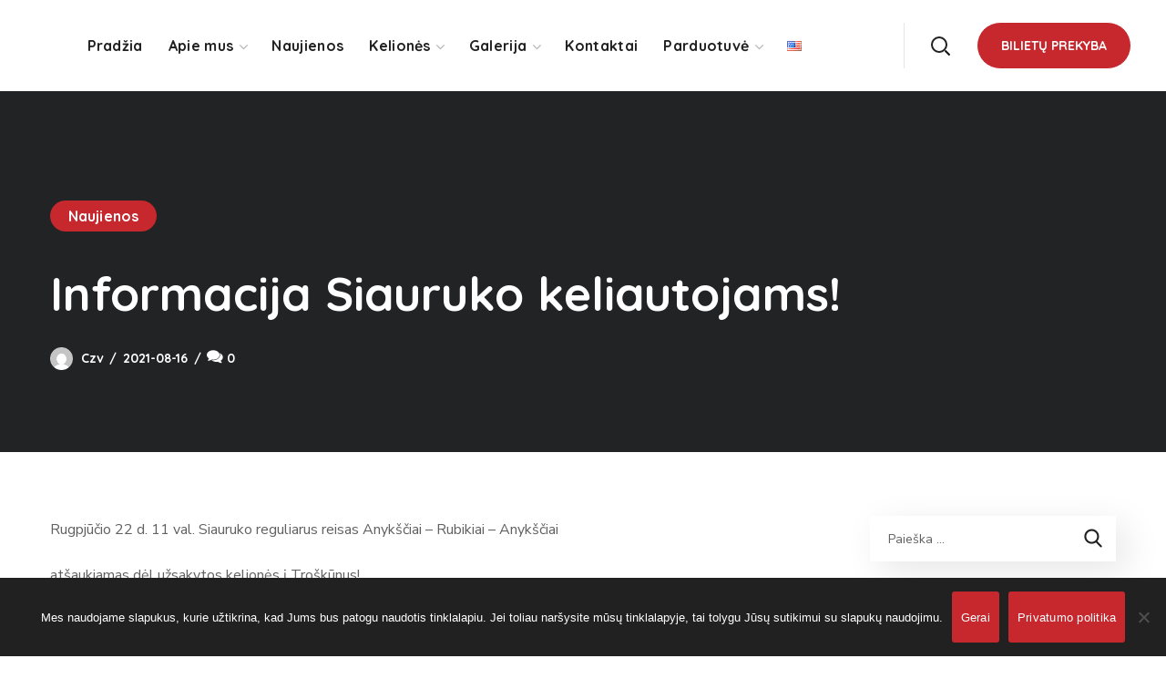

--- FILE ---
content_type: text/html; charset=UTF-8
request_url: https://siaurukas.eu/informacija-siauruko-keliautojams/
body_size: 57014
content:
<!DOCTYPE html>
<html lang="lt-LT">
<head>
    <meta http-equiv="Content-Type" content="text/html; charset=UTF-8">
    <meta name="viewport" content="width=device-width, initial-scale=1, maximum-scale=1">
    <meta http-equiv="X-UA-Compatible" content="IE=Edge">
            <link rel="pingback" href="https://siaurukas.eu/xmlrpc.php">
        <title>Informacija Siauruko keliautojams! &#8211; Všį Aukštaitijos siaurasis geležinkelis</title>
                        <script>
                            /* You can add more configuration options to webfontloader by previously defining the WebFontConfig with your options */
                            if ( typeof WebFontConfig === "undefined" ) {
                                WebFontConfig = new Object();
                            }
                            /* WGL CUSTOM TYPOGRAPHY FIX */
                            WebFontConfig['google'] = {families: ['Nunito+Sans:400,600,700', 'Quicksand:700,600,400,500,600']};
                            /* \ WGL CUSTOM TYPOGRAPHY FIX */

                            (function() {
                                var wf = document.createElement( 'script' );
                                wf.src = 'https://ajax.googleapis.com/ajax/libs/webfont/1.5.3/webfont.js';
                                wf.type = 'text/javascript';
                                wf.async = 'true';
                                var s = document.getElementsByTagName( 'script' )[0];
                                s.parentNode.insertBefore( wf, s );
                            })();
                        </script>
                        <meta name='robots' content='max-image-preview:large' />
<script>window._wca = window._wca || [];</script>
<link rel='dns-prefetch' href='//stats.wp.com' />
<link rel='dns-prefetch' href='//c0.wp.com' />
<link rel="alternate" type="application/rss+xml" title="Všį Aukštaitijos siaurasis geležinkelis &raquo; Įrašų RSS srautas" href="https://siaurukas.eu/feed/" />
<link rel="alternate" type="application/rss+xml" title="Všį Aukštaitijos siaurasis geležinkelis &raquo; Komentarų RSS srautas" href="https://siaurukas.eu/comments/feed/" />
<link rel="alternate" type="application/rss+xml" title="Všį Aukštaitijos siaurasis geležinkelis &raquo; Įrašo „Informacija Siauruko keliautojams!“ komentarų RSS srautas" href="https://siaurukas.eu/informacija-siauruko-keliautojams/feed/" />
<script type="text/javascript">
window._wpemojiSettings = {"baseUrl":"https:\/\/s.w.org\/images\/core\/emoji\/14.0.0\/72x72\/","ext":".png","svgUrl":"https:\/\/s.w.org\/images\/core\/emoji\/14.0.0\/svg\/","svgExt":".svg","source":{"concatemoji":"https:\/\/siaurukas.eu\/wp-includes\/js\/wp-emoji-release.min.js?ver=6.3.2"}};
/*! This file is auto-generated */
!function(i,n){var o,s,e;function c(e){try{var t={supportTests:e,timestamp:(new Date).valueOf()};sessionStorage.setItem(o,JSON.stringify(t))}catch(e){}}function p(e,t,n){e.clearRect(0,0,e.canvas.width,e.canvas.height),e.fillText(t,0,0);var t=new Uint32Array(e.getImageData(0,0,e.canvas.width,e.canvas.height).data),r=(e.clearRect(0,0,e.canvas.width,e.canvas.height),e.fillText(n,0,0),new Uint32Array(e.getImageData(0,0,e.canvas.width,e.canvas.height).data));return t.every(function(e,t){return e===r[t]})}function u(e,t,n){switch(t){case"flag":return n(e,"\ud83c\udff3\ufe0f\u200d\u26a7\ufe0f","\ud83c\udff3\ufe0f\u200b\u26a7\ufe0f")?!1:!n(e,"\ud83c\uddfa\ud83c\uddf3","\ud83c\uddfa\u200b\ud83c\uddf3")&&!n(e,"\ud83c\udff4\udb40\udc67\udb40\udc62\udb40\udc65\udb40\udc6e\udb40\udc67\udb40\udc7f","\ud83c\udff4\u200b\udb40\udc67\u200b\udb40\udc62\u200b\udb40\udc65\u200b\udb40\udc6e\u200b\udb40\udc67\u200b\udb40\udc7f");case"emoji":return!n(e,"\ud83e\udef1\ud83c\udffb\u200d\ud83e\udef2\ud83c\udfff","\ud83e\udef1\ud83c\udffb\u200b\ud83e\udef2\ud83c\udfff")}return!1}function f(e,t,n){var r="undefined"!=typeof WorkerGlobalScope&&self instanceof WorkerGlobalScope?new OffscreenCanvas(300,150):i.createElement("canvas"),a=r.getContext("2d",{willReadFrequently:!0}),o=(a.textBaseline="top",a.font="600 32px Arial",{});return e.forEach(function(e){o[e]=t(a,e,n)}),o}function t(e){var t=i.createElement("script");t.src=e,t.defer=!0,i.head.appendChild(t)}"undefined"!=typeof Promise&&(o="wpEmojiSettingsSupports",s=["flag","emoji"],n.supports={everything:!0,everythingExceptFlag:!0},e=new Promise(function(e){i.addEventListener("DOMContentLoaded",e,{once:!0})}),new Promise(function(t){var n=function(){try{var e=JSON.parse(sessionStorage.getItem(o));if("object"==typeof e&&"number"==typeof e.timestamp&&(new Date).valueOf()<e.timestamp+604800&&"object"==typeof e.supportTests)return e.supportTests}catch(e){}return null}();if(!n){if("undefined"!=typeof Worker&&"undefined"!=typeof OffscreenCanvas&&"undefined"!=typeof URL&&URL.createObjectURL&&"undefined"!=typeof Blob)try{var e="postMessage("+f.toString()+"("+[JSON.stringify(s),u.toString(),p.toString()].join(",")+"));",r=new Blob([e],{type:"text/javascript"}),a=new Worker(URL.createObjectURL(r),{name:"wpTestEmojiSupports"});return void(a.onmessage=function(e){c(n=e.data),a.terminate(),t(n)})}catch(e){}c(n=f(s,u,p))}t(n)}).then(function(e){for(var t in e)n.supports[t]=e[t],n.supports.everything=n.supports.everything&&n.supports[t],"flag"!==t&&(n.supports.everythingExceptFlag=n.supports.everythingExceptFlag&&n.supports[t]);n.supports.everythingExceptFlag=n.supports.everythingExceptFlag&&!n.supports.flag,n.DOMReady=!1,n.readyCallback=function(){n.DOMReady=!0}}).then(function(){return e}).then(function(){var e;n.supports.everything||(n.readyCallback(),(e=n.source||{}).concatemoji?t(e.concatemoji):e.wpemoji&&e.twemoji&&(t(e.twemoji),t(e.wpemoji)))}))}((window,document),window._wpemojiSettings);
</script>
<style type="text/css">
img.wp-smiley,
img.emoji {
	display: inline !important;
	border: none !important;
	box-shadow: none !important;
	height: 1em !important;
	width: 1em !important;
	margin: 0 0.07em !important;
	vertical-align: -0.1em !important;
	background: none !important;
	padding: 0 !important;
}
</style>
	<link rel='stylesheet' id='omnivalt-library-mapping-css' href='https://siaurukas.eu/wp-content/plugins/omniva-woocommerce/assets/css/terminal-mapping.css?ver=6.3.2' type='text/css' media='all' />
<link rel='stylesheet' id='omnivalt-library-leaflet-css' href='https://siaurukas.eu/wp-content/plugins/omniva-woocommerce/assets/css/leaflet.css?ver=6.3.2' type='text/css' media='all' />
<link rel='stylesheet' id='omnivalt-block-frontend-checkout-css' href='https://siaurukas.eu/wp-content/plugins/omniva-woocommerce/assets/blocks/terminal-selection-block/checkout/frontend.css?ver=1.0.0' type='text/css' media='all' />
<link rel='stylesheet' id='wp-block-library-css' href='https://c0.wp.com/c/6.3.2/wp-includes/css/dist/block-library/style.min.css' type='text/css' media='all' />
<style id='wp-block-library-inline-css' type='text/css'>
.has-text-align-justify{text-align:justify;}
</style>
<link rel='stylesheet' id='mediaelement-css' href='https://c0.wp.com/c/6.3.2/wp-includes/js/mediaelement/mediaelementplayer-legacy.min.css' type='text/css' media='all' />
<link rel='stylesheet' id='wp-mediaelement-css' href='https://c0.wp.com/c/6.3.2/wp-includes/js/mediaelement/wp-mediaelement.min.css' type='text/css' media='all' />
<style id='jetpack-sharing-buttons-style-inline-css' type='text/css'>
.jetpack-sharing-buttons__services-list{display:flex;flex-direction:row;flex-wrap:wrap;gap:0;list-style-type:none;margin:5px;padding:0}.jetpack-sharing-buttons__services-list.has-small-icon-size{font-size:12px}.jetpack-sharing-buttons__services-list.has-normal-icon-size{font-size:16px}.jetpack-sharing-buttons__services-list.has-large-icon-size{font-size:24px}.jetpack-sharing-buttons__services-list.has-huge-icon-size{font-size:36px}@media print{.jetpack-sharing-buttons__services-list{display:none!important}}.editor-styles-wrapper .wp-block-jetpack-sharing-buttons{gap:0;padding-inline-start:0}ul.jetpack-sharing-buttons__services-list.has-background{padding:1.25em 2.375em}
</style>
<style id='classic-theme-styles-inline-css' type='text/css'>
/*! This file is auto-generated */
.wp-block-button__link{color:#fff;background-color:#32373c;border-radius:9999px;box-shadow:none;text-decoration:none;padding:calc(.667em + 2px) calc(1.333em + 2px);font-size:1.125em}.wp-block-file__button{background:#32373c;color:#fff;text-decoration:none}
</style>
<style id='global-styles-inline-css' type='text/css'>
body{--wp--preset--color--black: #000000;--wp--preset--color--cyan-bluish-gray: #abb8c3;--wp--preset--color--white: #ffffff;--wp--preset--color--pale-pink: #f78da7;--wp--preset--color--vivid-red: #cf2e2e;--wp--preset--color--luminous-vivid-orange: #ff6900;--wp--preset--color--luminous-vivid-amber: #fcb900;--wp--preset--color--light-green-cyan: #7bdcb5;--wp--preset--color--vivid-green-cyan: #00d084;--wp--preset--color--pale-cyan-blue: #8ed1fc;--wp--preset--color--vivid-cyan-blue: #0693e3;--wp--preset--color--vivid-purple: #9b51e0;--wp--preset--gradient--vivid-cyan-blue-to-vivid-purple: linear-gradient(135deg,rgba(6,147,227,1) 0%,rgb(155,81,224) 100%);--wp--preset--gradient--light-green-cyan-to-vivid-green-cyan: linear-gradient(135deg,rgb(122,220,180) 0%,rgb(0,208,130) 100%);--wp--preset--gradient--luminous-vivid-amber-to-luminous-vivid-orange: linear-gradient(135deg,rgba(252,185,0,1) 0%,rgba(255,105,0,1) 100%);--wp--preset--gradient--luminous-vivid-orange-to-vivid-red: linear-gradient(135deg,rgba(255,105,0,1) 0%,rgb(207,46,46) 100%);--wp--preset--gradient--very-light-gray-to-cyan-bluish-gray: linear-gradient(135deg,rgb(238,238,238) 0%,rgb(169,184,195) 100%);--wp--preset--gradient--cool-to-warm-spectrum: linear-gradient(135deg,rgb(74,234,220) 0%,rgb(151,120,209) 20%,rgb(207,42,186) 40%,rgb(238,44,130) 60%,rgb(251,105,98) 80%,rgb(254,248,76) 100%);--wp--preset--gradient--blush-light-purple: linear-gradient(135deg,rgb(255,206,236) 0%,rgb(152,150,240) 100%);--wp--preset--gradient--blush-bordeaux: linear-gradient(135deg,rgb(254,205,165) 0%,rgb(254,45,45) 50%,rgb(107,0,62) 100%);--wp--preset--gradient--luminous-dusk: linear-gradient(135deg,rgb(255,203,112) 0%,rgb(199,81,192) 50%,rgb(65,88,208) 100%);--wp--preset--gradient--pale-ocean: linear-gradient(135deg,rgb(255,245,203) 0%,rgb(182,227,212) 50%,rgb(51,167,181) 100%);--wp--preset--gradient--electric-grass: linear-gradient(135deg,rgb(202,248,128) 0%,rgb(113,206,126) 100%);--wp--preset--gradient--midnight: linear-gradient(135deg,rgb(2,3,129) 0%,rgb(40,116,252) 100%);--wp--preset--font-size--small: 13px;--wp--preset--font-size--medium: 20px;--wp--preset--font-size--large: 36px;--wp--preset--font-size--x-large: 42px;--wp--preset--spacing--20: 0.44rem;--wp--preset--spacing--30: 0.67rem;--wp--preset--spacing--40: 1rem;--wp--preset--spacing--50: 1.5rem;--wp--preset--spacing--60: 2.25rem;--wp--preset--spacing--70: 3.38rem;--wp--preset--spacing--80: 5.06rem;--wp--preset--shadow--natural: 6px 6px 9px rgba(0, 0, 0, 0.2);--wp--preset--shadow--deep: 12px 12px 50px rgba(0, 0, 0, 0.4);--wp--preset--shadow--sharp: 6px 6px 0px rgba(0, 0, 0, 0.2);--wp--preset--shadow--outlined: 6px 6px 0px -3px rgba(255, 255, 255, 1), 6px 6px rgba(0, 0, 0, 1);--wp--preset--shadow--crisp: 6px 6px 0px rgba(0, 0, 0, 1);}:where(.is-layout-flex){gap: 0.5em;}:where(.is-layout-grid){gap: 0.5em;}body .is-layout-flow > .alignleft{float: left;margin-inline-start: 0;margin-inline-end: 2em;}body .is-layout-flow > .alignright{float: right;margin-inline-start: 2em;margin-inline-end: 0;}body .is-layout-flow > .aligncenter{margin-left: auto !important;margin-right: auto !important;}body .is-layout-constrained > .alignleft{float: left;margin-inline-start: 0;margin-inline-end: 2em;}body .is-layout-constrained > .alignright{float: right;margin-inline-start: 2em;margin-inline-end: 0;}body .is-layout-constrained > .aligncenter{margin-left: auto !important;margin-right: auto !important;}body .is-layout-constrained > :where(:not(.alignleft):not(.alignright):not(.alignfull)){max-width: var(--wp--style--global--content-size);margin-left: auto !important;margin-right: auto !important;}body .is-layout-constrained > .alignwide{max-width: var(--wp--style--global--wide-size);}body .is-layout-flex{display: flex;}body .is-layout-flex{flex-wrap: wrap;align-items: center;}body .is-layout-flex > *{margin: 0;}body .is-layout-grid{display: grid;}body .is-layout-grid > *{margin: 0;}:where(.wp-block-columns.is-layout-flex){gap: 2em;}:where(.wp-block-columns.is-layout-grid){gap: 2em;}:where(.wp-block-post-template.is-layout-flex){gap: 1.25em;}:where(.wp-block-post-template.is-layout-grid){gap: 1.25em;}.has-black-color{color: var(--wp--preset--color--black) !important;}.has-cyan-bluish-gray-color{color: var(--wp--preset--color--cyan-bluish-gray) !important;}.has-white-color{color: var(--wp--preset--color--white) !important;}.has-pale-pink-color{color: var(--wp--preset--color--pale-pink) !important;}.has-vivid-red-color{color: var(--wp--preset--color--vivid-red) !important;}.has-luminous-vivid-orange-color{color: var(--wp--preset--color--luminous-vivid-orange) !important;}.has-luminous-vivid-amber-color{color: var(--wp--preset--color--luminous-vivid-amber) !important;}.has-light-green-cyan-color{color: var(--wp--preset--color--light-green-cyan) !important;}.has-vivid-green-cyan-color{color: var(--wp--preset--color--vivid-green-cyan) !important;}.has-pale-cyan-blue-color{color: var(--wp--preset--color--pale-cyan-blue) !important;}.has-vivid-cyan-blue-color{color: var(--wp--preset--color--vivid-cyan-blue) !important;}.has-vivid-purple-color{color: var(--wp--preset--color--vivid-purple) !important;}.has-black-background-color{background-color: var(--wp--preset--color--black) !important;}.has-cyan-bluish-gray-background-color{background-color: var(--wp--preset--color--cyan-bluish-gray) !important;}.has-white-background-color{background-color: var(--wp--preset--color--white) !important;}.has-pale-pink-background-color{background-color: var(--wp--preset--color--pale-pink) !important;}.has-vivid-red-background-color{background-color: var(--wp--preset--color--vivid-red) !important;}.has-luminous-vivid-orange-background-color{background-color: var(--wp--preset--color--luminous-vivid-orange) !important;}.has-luminous-vivid-amber-background-color{background-color: var(--wp--preset--color--luminous-vivid-amber) !important;}.has-light-green-cyan-background-color{background-color: var(--wp--preset--color--light-green-cyan) !important;}.has-vivid-green-cyan-background-color{background-color: var(--wp--preset--color--vivid-green-cyan) !important;}.has-pale-cyan-blue-background-color{background-color: var(--wp--preset--color--pale-cyan-blue) !important;}.has-vivid-cyan-blue-background-color{background-color: var(--wp--preset--color--vivid-cyan-blue) !important;}.has-vivid-purple-background-color{background-color: var(--wp--preset--color--vivid-purple) !important;}.has-black-border-color{border-color: var(--wp--preset--color--black) !important;}.has-cyan-bluish-gray-border-color{border-color: var(--wp--preset--color--cyan-bluish-gray) !important;}.has-white-border-color{border-color: var(--wp--preset--color--white) !important;}.has-pale-pink-border-color{border-color: var(--wp--preset--color--pale-pink) !important;}.has-vivid-red-border-color{border-color: var(--wp--preset--color--vivid-red) !important;}.has-luminous-vivid-orange-border-color{border-color: var(--wp--preset--color--luminous-vivid-orange) !important;}.has-luminous-vivid-amber-border-color{border-color: var(--wp--preset--color--luminous-vivid-amber) !important;}.has-light-green-cyan-border-color{border-color: var(--wp--preset--color--light-green-cyan) !important;}.has-vivid-green-cyan-border-color{border-color: var(--wp--preset--color--vivid-green-cyan) !important;}.has-pale-cyan-blue-border-color{border-color: var(--wp--preset--color--pale-cyan-blue) !important;}.has-vivid-cyan-blue-border-color{border-color: var(--wp--preset--color--vivid-cyan-blue) !important;}.has-vivid-purple-border-color{border-color: var(--wp--preset--color--vivid-purple) !important;}.has-vivid-cyan-blue-to-vivid-purple-gradient-background{background: var(--wp--preset--gradient--vivid-cyan-blue-to-vivid-purple) !important;}.has-light-green-cyan-to-vivid-green-cyan-gradient-background{background: var(--wp--preset--gradient--light-green-cyan-to-vivid-green-cyan) !important;}.has-luminous-vivid-amber-to-luminous-vivid-orange-gradient-background{background: var(--wp--preset--gradient--luminous-vivid-amber-to-luminous-vivid-orange) !important;}.has-luminous-vivid-orange-to-vivid-red-gradient-background{background: var(--wp--preset--gradient--luminous-vivid-orange-to-vivid-red) !important;}.has-very-light-gray-to-cyan-bluish-gray-gradient-background{background: var(--wp--preset--gradient--very-light-gray-to-cyan-bluish-gray) !important;}.has-cool-to-warm-spectrum-gradient-background{background: var(--wp--preset--gradient--cool-to-warm-spectrum) !important;}.has-blush-light-purple-gradient-background{background: var(--wp--preset--gradient--blush-light-purple) !important;}.has-blush-bordeaux-gradient-background{background: var(--wp--preset--gradient--blush-bordeaux) !important;}.has-luminous-dusk-gradient-background{background: var(--wp--preset--gradient--luminous-dusk) !important;}.has-pale-ocean-gradient-background{background: var(--wp--preset--gradient--pale-ocean) !important;}.has-electric-grass-gradient-background{background: var(--wp--preset--gradient--electric-grass) !important;}.has-midnight-gradient-background{background: var(--wp--preset--gradient--midnight) !important;}.has-small-font-size{font-size: var(--wp--preset--font-size--small) !important;}.has-medium-font-size{font-size: var(--wp--preset--font-size--medium) !important;}.has-large-font-size{font-size: var(--wp--preset--font-size--large) !important;}.has-x-large-font-size{font-size: var(--wp--preset--font-size--x-large) !important;}
.wp-block-navigation a:where(:not(.wp-element-button)){color: inherit;}
:where(.wp-block-post-template.is-layout-flex){gap: 1.25em;}:where(.wp-block-post-template.is-layout-grid){gap: 1.25em;}
:where(.wp-block-columns.is-layout-flex){gap: 2em;}:where(.wp-block-columns.is-layout-grid){gap: 2em;}
.wp-block-pullquote{font-size: 1.5em;line-height: 1.6;}
</style>
<link rel='stylesheet' id='contact-form-7-css' href='https://siaurukas.eu/wp-content/plugins/contact-form-7/includes/css/styles.css?ver=5.9.8' type='text/css' media='all' />
<link rel='stylesheet' id='cookie-notice-front-css' href='https://siaurukas.eu/wp-content/plugins/cookie-notice/css/front.min.css?ver=2.5.11' type='text/css' media='all' />
<link rel='stylesheet' id='events-manager-css' href='https://siaurukas.eu/wp-content/plugins/events-manager/includes/css/events-manager.min.css?ver=6.4.6.1' type='text/css' media='all' />
<style id='events-manager-inline-css' type='text/css'>
body .em { --font-family : inherit; --font-weight : inherit; --font-size : 1em; --line-height : inherit; }
</style>
<link rel='stylesheet' id='fooevents-calendar-full-callendar-style-css' href='https://siaurukas.eu/wp-content/plugins/fooevents-calendar/css/fullcalendar.css?ver=1.0.0' type='text/css' media='all' />
<link rel='stylesheet' id='fooevents-calendar-full-callendar-print-style-css' href='https://siaurukas.eu/wp-content/plugins/fooevents-calendar/css/fullcalendar.print.css?ver=1.0.0' type='text/css' media='print' />
<link rel='stylesheet' id='fooevents-calendar-full-callendar-styles-css' href='https://siaurukas.eu/wp-content/plugins/fooevents-calendar/css/style.css?ver=1.0.1' type='text/css' media='all' />
<link rel='stylesheet' id='fooevents-calendar-full-callendar-flat-css' href='https://siaurukas.eu/wp-content/plugins/fooevents-calendar/css/fooevents-fullcalendar-flat.css?ver=1.6.41' type='text/css' media='all' />
<link rel='stylesheet' id='fooevents-calendar-list-dark-card-css' href='https://siaurukas.eu/wp-content/plugins/fooevents-calendar/css/fooevents-list-dark-card.css?ver=1.6.41' type='text/css' media='all' />
<link rel='stylesheet' id='dashicons-css' href='https://c0.wp.com/c/6.3.2/wp-includes/css/dashicons.min.css' type='text/css' media='all' />
<link rel='stylesheet' id='woocommerce-events-front-style-css' href='https://siaurukas.eu/wp-content/plugins/fooevents/css/events-frontend.css?ver=1.16.0' type='text/css' media='all' />
<link rel='stylesheet' id='woocommerce-events-zoom-frontend-style-css' href='https://siaurukas.eu/wp-content/plugins/fooevents/css/events-zoom-frontend.css?ver=1.16.0' type='text/css' media='all' />
<link rel='stylesheet' id='fooevents-bookings-style-css' href='https://siaurukas.eu/wp-content/plugins/fooevents_bookings/css/fooevents-bookings-frontend.css?ver=6.3.2' type='text/css' media='all' />
<link rel='stylesheet' id='fooevents-seating-style-css' href='https://siaurukas.eu/wp-content/plugins/fooevents_seating/css/seating.css?ver=1.6.0' type='text/css' media='all' />
<link rel='stylesheet' id='wp-jquery-ui-dialog-css' href='https://c0.wp.com/c/6.3.2/wp-includes/css/jquery-ui-dialog.min.css' type='text/css' media='all' />
<link rel='stylesheet' id='woocommerce-layout-css' href='https://c0.wp.com/p/woocommerce/8.7.2/assets/css/woocommerce-layout.css' type='text/css' media='all' />
<style id='woocommerce-layout-inline-css' type='text/css'>

	.infinite-scroll .woocommerce-pagination {
		display: none;
	}
</style>
<link rel='stylesheet' id='woocommerce-smallscreen-css' href='https://c0.wp.com/p/woocommerce/8.7.2/assets/css/woocommerce-smallscreen.css' type='text/css' media='only screen and (max-width: 768px)' />
<link rel='stylesheet' id='woocommerce-general-css' href='https://c0.wp.com/p/woocommerce/8.7.2/assets/css/woocommerce.css' type='text/css' media='all' />
<style id='woocommerce-inline-inline-css' type='text/css'>
.woocommerce form .form-row .required { visibility: visible; }
</style>
<link rel='stylesheet' id='thegov-default-style-css' href='https://siaurukas.eu/wp-content/themes/thegov/style.css?ver=6.3.2' type='text/css' media='all' />
<link rel='stylesheet' id='flaticon-css' href='https://siaurukas.eu/wp-content/themes/thegov/fonts/flaticon/flaticon.css?ver=6.3.2' type='text/css' media='all' />
<link rel='stylesheet' id='font-awesome-css' href='https://siaurukas.eu/wp-content/plugins/elementor/assets/lib/font-awesome/css/font-awesome.min.css?ver=4.7.0' type='text/css' media='all' />
<link rel='stylesheet' id='thegov-main-css' href='https://siaurukas.eu/wp-content/themes/thegov/css/main.css?ver=6.3.2' type='text/css' media='all' />
<style id='thegov-main-inline-css' type='text/css'>
.primary-nav ul li ul li:not(:last-child),.sitepress_container > .wpml-ls ul ul li:not(:last-child) {border-bottom-width: 1px;border-bottom-color: rgba(0,0,0,0.1);border-bottom-style: solid;}body {font-family: Nunito Sans;font-size: 16px;line-height: 1.875;font-weight: 400;color: #616161;}body input:not([type='checkbox']):not([type='submit']),select,textarea,label,blockquote cite,#comments .commentlist .comment_info .meta-wrapper *,.author-info_name,.meta-wrapper,.blog-post_info-wrap > .meta-wrapper *,.thegov_module_time_line_vertical .time_line-title,.isotope-filter a .number_filter,.author-widget_text,.wgl-portfolio-item-info_desc span,.blog-post.format-quote .blog-post_quote-author,.wgl_module_team .team-department,body .comment-form-cookies-consent > label,body .widget_product_categories .post_count,body .widget_meta .post_count,body .widget_archive .post_count,.wgl-accordion .wgl-accordion_panel .wgl-accordion_content,.elementor-widget-wgl-pricing-table .pricing_header .pricing_desc,.elementor-widget-wgl-time-line-vertical .time_line-content .time_line-text,.wgl-portfolio-single_wrapper .wgl-portfolio-item_cats,.wgl-working-hours .working-item .working-item_day,.wgl-working-hours .working-item .working-item_hours,.wgl-testimonials.type-inline_top .wgl-testimonials_quote {font-family: Nunito Sans;}.elementor-widget-wgl-time-line-vertical .time_line-content .time_line-text{font-weight: 400;}.wgl-tabs .wgl-tabs_content-wrap .wgl-tabs_content{font-family: Nunito Sans;font-weight: 400;}select,body .footer .select__field:before,body input:not([type='checkbox']):not([type='submit'])::placeholder,select::placeholder,textarea::placeholder,.header_search.search_standard .header_search-field .search-field::placeholder,.header_search.search_standard .header_search-field .search-field,.tagcloud a,body .widget_rss ul li .rssSummary,.search-no-results .page_404_wrapper .search-form .search-field::placeholder,.search-no-results .page_404_wrapper .search-form .search-field,.blog-post_meta-categories span,.blog-post_meta-categories span:after,.thegov_module_message_box .message_content .message_text,.vc_wp_custommenu .menu .menu-item.current-menu-item > a,.blog-post.format-quote .blog-post_quote-author-pos,.thegov_module_testimonials .testimonials_quote,.recent-posts-widget .meta-wrapper a:hover,.vc_row .vc_toggle .vc_toggle_icon,.isotope-filter a,.wgl_module_team .team-department,.blog-style-hero .blog-post.format-standard .meta-wrapper,.blog-style-hero .blog-post.format-link .meta-wrapper,.blog-style-hero .blog-post.format-audio .meta-wrapper,.blog-style-hero .blog-post.format-quote .meta-wrapper,.blog-style-hero .blog-post.format-standard .meta-wrapper a,.blog-style-hero .blog-post.format-link .meta-wrapper a,.blog-style-hero .blog-post.format-audio .meta-wrapper a,.blog-style-hero .blog-post.format-quote .meta-wrapper a,.blog-style-hero .blog-post.format-standard .blog-post_text,.blog-style-hero .blog-post.format-link .blog-post_text,.blog-style-hero .blog-post.format-audio .blog-post_text,.blog-style-hero .blog-post.format-quote .blog-post_text,.wgl-pricing_plan .pricing_price_wrap .pricing_desc {color: #616161;}.single_meta .single_info-share_social-wpapper > span.share_title,.single_info-share_social-wpapper > span{font-family: Nunito Sans;color: #616161;}.thegov_module_title .external_link .button-read-more {line-height: 1.875;}h1,h2,h3,h4,h5,h6,h1 span,h2 span,h3 span,h4 span,h5 span,h6 span,h1 a,h2 a,h3 a,h4 a,h5 a,h6 a,.blog-post_cats,.blog-posts .blog-post_title,.column1 .item_title a,.thegov_twitter .twitt_title,.tagcloud-wrapper .title_tags,.strip_template .strip-item a span,.single_team_page .team-single_speaches-info .speech-info_desc span,.shortcode_tab_item_title,.index_number,.primary-nav.footer-menu .menu-item a,.thegov_module_message_box.type_info .message_icon:before {font-family: Quicksand;font-weight: 700;}.dropcap,.elementor-drop-cap,.dropcap-bg,.elementor-drop-cap,.banner_404,#comments .comment-reply-link,input[type="submit"],button,body .widget,body .widget .widget-title,body .widget_rss ul li .rss-date,body .widget_categories a,body .widget_product_categories a,body .widget_meta a,body .widget_archive a,legend,.page_404_wrapper .thegov_404_button.wgl_button .wgl_button_link,.wgl-social-share_pages.hovered_style .share_social-title,.blog-post_text-bg,.author-info_content .author-info_name,.button-read-more,.blog-post_meta-date .date_post span,.blog-post_meta-date .date_post,.theme-header-font,.countdown-section .countdown-amount,.comments-title .number-comments,.thegov_module_progress_bar .progress_label,.thegov_module_double_headings,.thegov_module_infobox .infobox_icon_container .infobox_icon_number,.wgl-button,.elementor-button,.wgl-pricing_plan .pricing_cur,.wgl-pricing_plan .pricing_price .price_decimal,.thegov_module_testimonials .testimonials_item:before,.thegov_module_testimonials .testimonials_status,.thegov_module_counter .counter_title,.thegov_module_videobox .title,.thegov_module_progress_bar .progress_value,.thegov_module_progress_bar .progress_units,.thegov_module_counter .counter_value_wrapper,.thegov_module_counter .counter_value_placeholder,.wgl-pricing_plan .pricing_plan_wrap .pricing_price_wrap,.thegov_module_ico_progress .progress_value_completed,.thegov_module_ico_progress .progress_value_min,.thegov_module_ico_progress .progress_value_max,.thegov_module_ico_progress .progress_point,.mashsb-count .counts,.mashsb-box .mashsb-buttons a .text,.prev-link,.next-link,.vc_row .vc_tta.vc_general.vc_tta-style-accordion_bordered .vc_tta-panel-title>a span,.widget.widget_wgl_posts .recent-posts-widget li > .recent-posts-content .post_title,.heading_subtitle,.info_prev-link_wrapper a,.info_next-link_wrapper a,.single_team_page .team-single_speaches-info .speech-info_day,.single_team_page .team-info_wrapper .team-info_item,.single_team_page .team-info_wrapper .team-info_item h5,.wgl-portfolio-item-info_desc h5,.wgl-portfolio-item_meta .post_cats,.wgl-portfolio-item_meta .post_cats,.wgl-portfolio-item_cats,.isotope-filter a,body .comment-respond .comment-reply-title,.page-header_title,.thegov_module_services_2 .services_link,.thegov_module_testimonials.type_inline_top .testimonials_meta_wrap:after,.thegov_module_testimonials .testimonials_position,.thegov_module_services_4 .services_subtitle,.dropcap,.dropcap-bg,.wgl-countdown .countdown-section .countdown-period,.wgl-testimonials .wgl-testimonials_quote,ul.wp-block-archives.wp-block-archives-list li a,ul.wp-block-categories.wp-block-categories-list li a,ul.wp-block-categories.wp-block-categories-list li .post_count,ul.wp-block-latest-posts li a,.elementor-counter,.wgl-counter .wgl-counter_value-wrap,.wgl-double_heading .dbl-subtitle,.load_more_item,.load_more_wrapper .load_more_item,.thegov-post-navigation .meta-wrapper span,body .widget_wgl_posts .recent-posts-widget .meta-wrapper span,.elementor-widget .wgl-infobox .wgl-infobox_subtitle,.single_meta .meta-wrapper,.wgl-testimonials .wgl-testimonials_position,.events-post_meta-categories a{font-family: Quicksand;}.wgl-infobox_bg_title,.wgl-background-text,.elementor-section.wgl-add-background-text:before{font-family: Quicksand;font-weight: 700;}#comments .commentlist .comment_author_says{font-family: Quicksand;}.banner_404,input[type="submit"],.author-info_public,.wgl-portfolio-item_annotation_social .single_info-share_social-wpapper > span,.thegov_module_time_line_horizontal .tlh_date,.wgl-portfolio-single_item .tagcloud .tagcloud_desc,.wgl_timetabs .timetabs_data .timetabs_item .item_time,.wgl_timetabs .timetabs_data .timetabs_item .content-wrapper .item_title,.wgl_timetabs .timetabs_headings .wgl_tab,.wgl-pricing_plan .pricing_content,blockquote,.wgl-portfolio-single_item .single_info-share_social-wpapper .share_title{font-family: Quicksand;color: #212121;}body .footer select option,body .widget_wgl_posts .recent-posts-widget .post_title a,button,h1,h2,h3,h4,h5,h6,h1 span,h2 span,h3 span,h4 span,h5 span,h6 span,h1 a,h2 a,h3 a,h4 a,h5 a,h6 a,.blog-style-hero .blog-post_title a,h3#reply-title a,.calendar_wrap tbody,.comment_author_says,.comment_author_says a,.wgl-pagination .page-numbers,.wgl-pagination .page-numbers:hover i,.share_post-container .share_post,.tagcloud-wrapper .title_tags,.theme-header-color,.thegov_module_double_headings .heading_title,.thegov_module_testimonials .testimonials_item .testimonials_content_wrap .testimonials_name,.wgl-pricing_plan .pricing_plan_wrap .pricing_content > ul > li > b,.thegov_module_social .soc_icon,.thegov_module_counter .counter_value_wrapper,.thegov_module_message_box .message_close_button:hover,.prev-link-info_wrapper,.next-link-info_wrapper,.item_title a,.thegov_module_counter .counter_value_wrapper,.wgl_module_title.item_title .carousel_arrows a span:after,.wgl_module_team.info_under_image .team-department,.wgl-portfolio-item_wrapper .portfolio_link,.inside_image.sub_layer_animation .wgl-portfolio-item_title .title,.widget_product_search .woocommerce-product-search:after,.under_image .wgl-portfolio-item_title .title a,.tagcloud a,body .widget_categories ul li a,body .widget_product_categories ul li a,body .widget_meta ul li a,body .widget_archive ul li a,body .widget_comments > ul > li:before,body .widget_meta > ul > li:before,body .widget_archive > ul > li:before,body .widget_recent_comments > ul > li:before,body .widget_recent_entries > ul > li:before,body .widget .widget-title .widget-title_wrapper,body .widget ul li,.widget.widget_recent_comments ul li a,.thegov_module_services_2 .services_link,ul.wp-block-archives.wp-block-archives-list li a,ul.wp-block-archives.wp-block-archives-list li:before,ul.wp-block-categories.wp-block-categories-list li a,ul.wp-block-latest-posts li a,.wgl-pricing_plan .pricing_plan_wrap .pricing_price_wrap,.blog-style-hero .blog-post.format-standard .blog-post_title a,.blog-style-hero .blog-post.format-link .blog-post_title a,.blog-style-hero .blog-post.format-audio .blog-post_title a,.blog-style-hero .blog-post.format-quote .blog-post_title a,.wgl-button.elementor-button,.wgl-carousel .slick-arrow,.meta-wrapper span + span:before,.meta-wrapper .author_post a,#comments .comment-reply-link:hover,.author-widget_social a,.page_404_wrapper .search-form:after,body .widget_search .search-form:after,body .widget_search .woocommerce-product-search:after,body .widget_product_search .search-form:after,body .widget_product_search .woocommerce-product-search:after,.widget.thegov_widget.thegov_banner-widget .banner-widget_button,.wgl-portfolio-single_wrapper .wgl-portfolio-item_meta > span:after,.button-read-more:hover,.wpcf7 .choose-2 .wpcf7-submit,#event-form label,div.wgl-em-search_wrapper div.em-search-advanced .em-search-field .selectize-control.em-selectize-autocomplete.multi.plugin-remove_button .item,div.wgl-em-search_wrapper div.em-search-advanced .em-search-field .selectize-control.em-selectize.multi.plugin-remove_button .item,.coming-soon_form .wpcf7 .wpcf7-submit:hover{color: #212121;}.header_search.search_standard .header_search-field .search-form:after,.header_search-button-wrapper{color: #212121;}.wgl-theme-header .wgl-button.elementor-button:hover,.thegov_module_title .carousel_arrows a span,.blog-post .blog-post_meta-categories span a:hover,.page_404_wrapper .search-form:hover:after,body .widget_search .search-form:hover:after,body .widget_search .woocommerce-product-search:hover:after,body .widget_product_search .search-form:hover:after,body .widget_product_search .woocommerce-product-search:hover:after,.widget.thegov_widget.thegov_banner-widget .banner-widget_button:hover,.load_more_wrapper .load_more_item:hover,.wgl-accordion-services .wgl-services_icon-wrap:before {background: #212121;}#comments .form-submit input[type="submit"]:hover,.page_404_wrapper .thegov_404_button.wgl_button .wgl_button_link:hover,.wpcf7 .wpcf7-submit:hover{background: #212121;border-color: #212121;}.slick-dots li button,.wgl-carousel.pagination_line .slick-dots li button:before,.wgl-carousel.pagination_square .slick-dots li,.wgl-carousel.pagination_circle_border .slick-dots li button:before,.wgl-carousel.pagination_square_border .slick-dots li button:before,.thegov_module_infobox.infobox_alignment_left.title_divider .infobox_title:before,.thegov_module_infobox.infobox_alignment_right.title_divider .infobox_title:before {background-color: #212121;}.thegov_module_title .carousel_arrows a span:before,.wgl-pricing_plan .pricing_highlighter,.wgl-carousel.pagination_circle_border .slick-dots li.slick-active button,.wgl-carousel.pagination_square_border .slick-dots li.slick-active button{border-color: #212121;}.wgl-theme-header .wgl-sticky-header .header_area_container .header_search{height: 100px !important;}#scroll_up {background-color: #00aa55;color: #ffffff;}.primary-nav>div>ul,.primary-nav>ul,.sitepress_container > .wpml-ls li,.primary-nav ul li.mega-menu-links > ul > li{font-family: Quicksand;font-weight: 700;line-height: 30px;font-size: 16px;}.primary-nav ul li ul,.wpml-ls,.sitepress_container > .wpml-ls ul ul li,.primary-nav ul li div.mega-menu-container{font-family: Quicksand;font-weight: 600;line-height: 30px;font-size: 15px;}.wgl-theme-header .header_search-field,.primary-nav ul li ul,.primary-nav ul li div.mega-menu-container,.wgl-theme-header .woo_mini_cart,.wpml-ls-legacy-dropdown .wpml-ls-current-language .wpml-ls-sub-menu{background-color: rgba(255,255,255,1);color: #212121;}.mobile_nav_wrapper,.wgl-menu_outer,.wgl-menu_outer .mobile-hamburger-close,.mobile_nav_wrapper .primary-nav ul li ul.sub-menu,.mobile_nav_wrapper .primary-nav ul li.mega-menu-links > ul.mega-menu > li > ul > li ul,.mobile_nav_wrapper .primary-nav ul li.mega-menu-links > ul.mega-menu > li > ul{background-color: rgba(45,45,45,1);color: #ffffff;}.mobile_nav_wrapper .wgl-menu_overlay{background-color: rgba(49,49,49,0.8);}#side-panel .side-panel_sidebar .widget .widget-title .widget-title_wrapper{color: rgba(255,255,255,1);}a,a:hover .wgl-icon,a.wgl-icon:hover,body ol > li:before,ul li::marker,button,button:focus,button:active,h3#reply-title a:hover,#comments > h3 span,.header-icon,.header-link:hover,.primary-nav > ul > li.current-menu-item > a,.primary-nav > ul > li.current-menu-item > a > span > .menu-item_plus:before,.primary-nav > ul > li.current_page_item > a,.primary-nav > ul > li.current_page_item > a > span > .menu-item_plus:before,.primary-nav > ul > li.current-menu-ancestor > a,.primary-nav > ul > li.current-menu-ancestor > a> span > .menu-item_plus:before,.primary-nav > ul > li.current-menu-parent > a,.primary-nav > ul > li.current-menu-parent > a > span > .menu-item_plus:before,.primary-nav > ul > li.current_page_parent > a,.primary-nav > ul > li.current_page_parent > a > span > .menu-item_plus:before,.primary-nav > ul > li.current_page_ancestor > a,.primary-nav > ul > li.current_page_ancestor > a > span > .menu-item_plus:before,.primary-nav > ul > li:hover > a,.primary-nav > ul > li:hover > a> span > .menu-item_plus:before,.mobile_nav_wrapper .primary-nav ul li ul .menu-item.current-menu-item > a,.mobile_nav_wrapper .primary-nav ul ul li.menu-item.current-menu-ancestor > a,.mobile_nav_wrapper .primary-nav > ul > li.current-menu-item > a,.mobile_nav_wrapper .primary-nav > ul > li.current_page_item > a,.mobile_nav_wrapper .primary-nav > ul > li.current-menu-ancestor > a,.mobile_nav_wrapper .primary-nav > ul > li.current-menu-parent > a,.mobile_nav_wrapper .primary-nav > ul > li.current_page_parent > a,.mobile_nav_wrapper .primary-nav > ul > li.current_page_ancestor > a,.author-info_social-wrapper,.blog-post_link:before,.blog-post_title i,.blog-style-standard .blog-post:hover .blog-post_wrapper .blog-post_meta_info .meta-wrapper span,.blog-post_link>.link_post:hover,.blog-post.format-standard.link .blog-post_title:before,.blog-post_title a:hover,.post_featured_bg .meta-wrapper .comments_post a:hover,.post_featured_bg .meta-wrapper a:hover,.post_featured_bg .blog-post_meta-wrap .wgl-likes:hover .sl-icon,.post_featured_bg .blog-post_meta-wrap .wgl-likes:hover .sl-count,.blog-style-hero .blog-post_title a:hover,.calendar_wrap thead,.copyright a:hover,.comment_author_says a:hover,.thegov_submit_wrapper:hover > i,.thegov_custom_button i,.thegov_custom_text a,.thegov_module_button .wgl_button_link:hover,.thegov_module_button.effect_3d .link_wrapper,.thegov_module_counter .counter_icon,.thegov_module_demo_item .di_button a:hover,.thegov_module_demo_item .di_title_wrap a:hover .di_title,.thegov_module_demo_item .di_title-wrap .di_subtitle,.thegov_module_social .soc_icon:hover,.thegov_twitter a,.thegov_module_testimonials.type_author_top_inline .testimonials_meta_wrap:after,.thegov_module_testimonials .testimonials_status,.thegov_module_circuit_services .services_subtitle,.thegov_module_circuit_services .services_item-icon,.thegov_module_flipbox .flipbox_front .flipbox_front_content,.thegov_module_services_3 .services_icon_wrapper,.thegov_module_services_4 .services_icon,.thegov_module_services_4:hover .services_number,.load_more_works:hover,.header_search .header_search-button > i:hover,.header_search-field .search-form:after,.mc_form_inside #mc_signup_submit:hover,.share_link span.fa:hover,.share_post span.fa:hover,.share_post-container,.team-single_wrapper .team-single_speaches-info .speech-info_desc span,.team-single_wrapper .team-info_wrapper .team-info_item a:hover,.single-member-page .member-icon:hover,.single-member-page .team-link:hover,.team-single_wrapper .team-single_speaches-info .speech-info_day,.team-single_wrapper .team-info_icons a:hover,.single-team .team-single_wrapper .team-info_item.team-department span,.team-icons .member-icon:hover,.vc_wp_custommenu .menu .menu-item.current-menu-item > a,.vc_wp_custommenu .menu .menu-item.current-menu-ancestor > a,.wpml-ls a:hover,.wpml-ls-legacy-dropdown .wpml-ls-current-language:hover > a,.wpml-ls-legacy-dropdown .wpml-ls-current-language a:hover,.wgl-container ul li:before,.wgl_timetabs .timetabs_headings .wgl_tab.active .tab_subtitle,.wgl_timetabs .timetabs_headings .wgl_tab:hover .tab_subtitle,.wgl_portfolio_category-wrapper a:hover,.single.related_posts .blog-post_title a:hover,.wgl_module_team .team-department,.wgl_module_team .team-meta_info .team-counter,.wgl_module_team .team-since,.wgl_module_team .team-item_info .team-item_titles .team-title a:hover,.wgl_module_team .team-item_info .team-info_icons .team-icon a:hover,.wgl-icon:hover,.wgl-theme-color,.wgl-portfolio-item_wrapper .portfolio_link-icon:hover,.wgl-portfolio-item_corners,.wgl-portfolio-item_cats,.wgl-portfolio-single_wrapper .wgl-portfolio-item_meta span a:hover,.under_image .wgl-portfolio-item_title .title:hover a,.wgl-social-share_pages.hovered_style ul li a:hover,.thegov_module_time_line_horizontal .tlh_check_wrap,.thegov_module_testimonials .testimonials_item:before,.isotope-filter a:after,.wgl-container ul.thegov_slash li:before,.single_type-1 .single_meta .author_post a:hover,.single_type-2 .single_meta .author_post a:hover,.info_prev-link_wrapper > a,.info_next-link_wrapper > a,#comments .commentlist .comment_info .meta-wrapper .comment-edit-link,.meta-wrapper a:hover,.thegov_module_services_2 .services_link:hover,.thegov_module_services_2 .services_wrapper i,.thegov_module_double_headings .heading_subtitle,.thegov_module_counter .counter_value_wrapper .counter_value_suffix,.thegov_module_counter .counter_value_placeholder .counter_value_suffix,.inside_image.sub_layer_animation .post_cats a,.inside_image.sub_layer_animation .post_cats span,.inside_image.sub_layer_animation .wgl-portfolio-item_meta,.wgl-portfolio_container .wgl-carousel.arrows_center_mode .slick-prev:hover:after,.wgl-portfolio_container .wgl-carousel.arrows_center_mode .slick-next:hover:after,.inside_image .wgl-portfolio-item_meta,.wgl_timetabs .timetabs_headings .wgl_tab .services_icon,.wgl-portfolio-single_item .portfolio-category:hover,.wgl-portfolio-single_wrapper .wgl-portfolio-item_cats a:hover,.widget.widget_pages ul li a:hover,.widget.widget_meta ul li a:hover,.widget.widget_wgl_posts .recent-posts-widget li > .recent-posts-content .post_title a:hover,.widget.widget_recent_comments ul li a:hover,.widget.widget_recent_entries ul li a:hover,.widget.widget_nav_menu ul li a:hover,body .widget_rss ul li .rsswidget:hover,body .widget_recent_entriesul li .post-date,body .widget_meta ul li .post_count,body .widget_archive ul li > a:before,body .widget_product_categories ul li a:hover + .post_count,.recent-posts-widget .meta-wrapper a,.widget.thegov_widget.thegov_banner-widget .banner-widget_text .tags_title:after,body .widget_product_categories ul li a:hover,.author-widget_social a:hover,.widget.widget_recent_comments ul li span.comment-author-link a:hover,body .widget .widget-title .widget-title_wrapper:before,body .widget_nav_menu .current-menu-ancestor > a,body .widget_nav_menu .current-menu-item > a,ul.wp-block-categories.wp-block-categories-list li a:hover,ul.wp-block-categories.wp-block-categories-list li a:hover + .post_count,ul.wp-block-latest-posts li a:hover,header.searсh-header .page-title span,.button-read-more,.wgl-carousel .slick-arrow:after,.format-quote .blog-post_wrapper .blog-post_media_part:before,.blog-post_link > .link_post:before,body .widget_categories a:hover,body .widget_categories a:hover + .post_count,body .widget_product_categories a:hover + .post_count,body .widget_meta a:hover + .post_count,body .widget_archive a:hover + .post_count,.elementor-widget-wgl-double-headings.divider_yes .wgl-double_heading .dbl-title_wrapper:before,.elementor-widget.divider_yes .wgl-infobox_title:before,.wgl-services-6 .wgl-services_media-wrap .elementor-icon,blockquote:after,.elementor-widget-container .elementor-swiper-button{color: #c6282e;}header .header-link:hover,.hover_links a:hover {color: #c6282e !important;}.recent-posts-widget .meta-wrapper a,.isotope-filter a .number_filter{color: #c6282e;}.flatpickr-months .flatpickr-next-month:hover svg,.flatpickr-months .flatpickr-prev-month:hover svg {fill: #c6282e;}.team-single_wrapper .team-title:before,.next-link_wrapper .image_next:after,.prev-link_wrapper .image_prev:after,.prev-link_wrapper .image_prev .no_image_post,.next-link_wrapper .image_next .no_image_post,.blog-style-hero .btn-read-more .blog-post-read-more,.blog-style-hero .blog-post .wgl-video_popup,.blog-style-hero .blog-post .wgl-video_popup .videobox_link,.thegov_module_double_headings .heading_title .heading_divider,.thegov_module_double_headings .heading_title .heading_divider:before,.thegov_module_double_headings .heading_title .heading_divider:after,.wpml-ls-legacy-dropdown .wpml-ls-sub-menu .wpml-ls-item a span:before,.wgl-portfolio-item_wrapper .wgl-portfolio-item_icon:hover,.wgl-container ul.thegov_plus li:after,.wgl-container ul.thegov_plus li:before,.wgl-container ul.thegov_dash li:before,#multiscroll-nav span,#multiscroll-nav li .active span,ul.wp-block-categories.wp-block-categories-list li a:hover:after,ul.wp-block-archives.wp-block-archives-list li a:before,.wgl-services-6:hover .wgl-services_wrap{background: #c6282e;}::selection,#comments > h3:after,button:hover,mark,span.highlighter,.vc_wp_custommenu .menu .menu-item a:before,.primary-nav ul li.mega-menu.mega-cat div.mega-menu-container ul.mega-menu.cats-horizontal > li.is-active > a,.primary-nav ul li ul li > a:after,.mobile_nav_wrapper .primary-nav > ul > li > a > span:after,.header_search .header_search-field .header_search-button-wrapper,.header_search.search_mobile_menu .header_search-field .search-form:after,.wgl-theme-header .wgl-button.elementor-button,.sitepress_container > .wpml-ls ul ul li a:hover:after,.blog-post .blog-post_meta-categories span a,.button__wrapper:hover:after,.calendar_wrap caption,.comment-reply-title:after,.thegov_divider .thegov_divider_line .thegov_divider_custom .divider_line,.thegov_module_cats .cats_item-count,.thegov_module_progress_bar .progress_bar,.thegov_module_infobox.type_tile:hover:before,.thegov_module_social.with_bg .soc_icon,.thegov_module_title:after,.thegov_module_title .carousel_arrows a:hover span,.thegov_module_videobox .videobox_link,.thegov_module_ico_progress .progress_completed,.thegov_module_services_3 .services_icon_wrapper .services_circle_wrapper .services_circle,.thegov_module_time_line_horizontal .tlh_check_wrap,.load_more_works,.mc_form_inside #mc_signup_submit,.wgl-social-share_pages.hovered_style .share_social-icon-plus,.wgl-ellipsis span,.inside_image .wgl-portfolio-item_divider div,.wgl_module_title.item_title .carousel_arrows a:hover,.wgl_timetabs .timetabs_headings .wgl_tab.active:after,.wgl-container ul.thegov_plus li:before,.wgl-container ul li:before,.wgl_module_team .team-meta_info .line,.single-team .team-single_wrapper .team-info_item.team-department:before,.wgl-social-share_pages.standard_style a:before,.blog-style-hero .blog-post-hero_wrapper .divider_post_info,.tagcloud a:hover,.wgl-portfolio_item_link:hover,body .widget_meta ul li a:hover:after,.widget.widget_categories ul li a:hover:before,body .widget_archive ul li a:hover:after,body .widget_product_categories ul li a:hover:before,.wgl-carousel .slick-arrow:hover,.wgl-pricing_plan .pricing_header:after,.elementor-slick-slider .slick-slider .slick-next:hover,.elementor-slick-slider .slick-slider .slick-prev:hover,.elementor-slick-slider .slick-slider .slick-next:focus,.elementor-slick-slider .slick-slider .slick-prev:focus,.share_post-container .share_social-wpapper,.blog-post_wrapper .blog-post_media .wgl-video_popup .videobox_link,.wgl_module_team .team-icon,.single-team .team-single_wrapper .team-info_icons .team-icon:hover,.wgl-portfolio-item_annotation_social .single_info-share_social-wpapper .share_link:hover span,.load_more_wrapper .load_more_item,.elementor-widget-container .elementor-swiper-button:hover,.wgl-pagination .page .current,.wpcf7 .wpcf7-submit{background-color: #c6282e;}body .widget_archive ul li a:before,aside > .widget + .widget:before,.widget .calendar_wrap table td#today:before,.widget .calendar_wrap tbody td > a:before,.widget .counter_posts,.widget.widget_pages ul li a:before,.widget.widget_nav_menu ul li a:before,.widget_nav_menu .menu .menu-item:before,.widget_postshero .recent-posts-widget .post_cat a,.widget_meta ul li > a:before,.widget_archive ul li > a:before{background-color: #c6282e;}body .widget .widget-title .widget-title_inner:before{background-color: #c6282e;box-shadow: 0px 0px 0 0 #c6282e,10px 0px 0 0 #c6282e,15px 0px 0 0 #c6282e,20px 0px 0 0 #c6282e,25px 0px 0 0 #c6282e,30px 0px 0 0 #c6282e,40px 0px 0 0 #c6282e;}.blog-post_meta-date,#comments .form-submit input[type="submit"],.load_more_item:hover,.wgl-carousel.navigation_offset_element .slick-prev:hover,.wgl-carousel.navigation_offset_element .slick-next:hover,.thegov_module_demo_item .di_button a,.next-link:hover,.prev-link:hover,.wpcf7 .call_to_action_1 .wgl_col-2 .wpcf7-submit:hover,.load_more_item,.coming-soon_form .wpcf7 .wpcf7-submit,form.post-password-form input[type='submit'],.wgl-demo-item .wgl-button:hover,.page_404_wrapper .thegov_404_button.wgl_button .wgl_button_link,.flatpickr-monthSelect-month.endRange,.flatpickr-monthSelect-month.selected,.flatpickr-monthSelect-month.startRange{border-color: #c6282e;background: #c6282e;}.header_search,.blog-style-hero .format-no_featured .blog-post-hero_wrapper,.blog-style-hero .format-quote .blog-post-hero_wrapper,.blog-style-hero .format-audio .blog-post-hero_wrapper,.blog-style-hero .format-link .blog-post-hero_wrapper,.thegov_module_title .carousel_arrows a:hover span:before,.load_more_works,.author-info_social-link:after,.author-widget_social a span,.single_info-share_social-wpapper .share_link .share-icon_animation,.wgl_module_team .team-image,.inside_image.offset_animation:before,.thegov_module_videobox .videobox_link,.thegov_module_products_special_cats .product_special_cats-image_wrap:before,.wpcf7 .call_to_action_1 .wgl_col-2 .wpcf7-submit,.wpcf7 .wpcf7-submit,.tagcloud a:hover,.wgl-portfolio_item_link,.wgl-pricing_plan .pricing_header .pricing_title,.wgl-services-3 .wgl-services_title{border-color: #c6282e;}.share_post-container .share_social-wpapper:after{border-top-color: #c6282e;}.wgl-theme-header .header_search .header_search-field:after{border-bottom-color: rgba(198,40,46,0.9);}.theme_color_shadow {box-shadow:0px 9px 30px 0px rgba(198,40,46,0.4);}.inside_image .overlay:before,.inside_image.always_info_animation:hover .overlay:before{box-shadow: inset 0px 0px 0px 0px rgba(198,40,46,1);}.inside_image:hover .overlay:before,.inside_image.always_info_animation .overlay:before{box-shadow: inset 0px 0px 0px 10px rgba(198,40,46,1);}#comments .comment-reply-link,blockquote cite a,.wgl-secondary-color,.blog-post_link:before,blockquote:before,.isotope-filter a.active,.isotope-filter a:hover,#comments .form-submit input[type="submit"]:hover,.blog-posts .blog-post_title > a:hover,body .comment-respond .comment-form a,.wgl_module_team .team-icon a{color: #c6282e;}.prev-link_wrapper a:hover .image_prev.no_image:before,.next-link_wrapper a:hover .image_next.no_image:before,.wgl_module_team .team-info_icons:hover .team-info_icons-plus,.wgl_module_team .team-info_icons-plus:before,.wgl_module_team .team-info_icons-plus:after,body .widget_categories ul li a:hover:after,body .widget .widget-title:before,.elementor-slick-slider .slick-slider .slick-next,.elementor-slick-slider .slick-slider .slick-prev{background: #c6282e;}form.post-password-form input[type='submit']:hover,.wgl-demo-item .wgl-button{background: #c6282e;border-color: #c6282e;}.footer .mc4wp-form-fields input[type="submit"]:hover,.footer .mc4wp-form-fields input[type="submit"]:focus,.footer .mc4wp-form-fields input[type="submit"]:active,.footer_top-area .widget.widget_archive ul li > a:hover,.footer_top-area .widget.widget_archive ul li > a:hover,.footer_top-area .widget.widget_categories ul li > a:hover,.footer_top-area .widget.widget_categories ul li > a:hover,.footer_top-area .widget.widget_pages ul li > a:hover,.footer_top-area .widget.widget_pages ul li > a:hover,.footer_top-area .widget.widget_meta ul li > a:hover,.footer_top-area .widget.widget_meta ul li > a:hover,.footer_top-area .widget.widget_recent_comments ul li > a:hover,.footer_top-area .widget.widget_recent_comments ul li > a:hover,.footer_top-area .widget.widget_recent_entries ul li > a:hover,.footer_top-area .widget.widget_recent_entries ul li > a:hover,.footer_top-area .widget.widget_nav_menu ul li > a:hover,.footer_top-area .widget.widget_nav_menu ul li > a:hover,.footer_top-area .widget.widget_wgl_posts .recent-posts-widget li > .recent-posts-content .post_title a:hover,.footer_top-area .widget.widget_wgl_posts .recent-posts-widget li > .recent-posts-content .post_title a:hover{color: #c6282e;}.footer ul li:before,.footer ul li:before,.footer_top-area a:hover,.footer_top-area a:hover{color: #c6282e;}.footer_top-area .widget-title,.footer_top-area .widget_rss ul li .rsswidget,.footer_top-area .widget.widget_pages ul li a,.footer_top-area .widget.widget_nav_menu ul li a,.footer_top-area .widget.widget_wgl_posts .recent-posts-widget li > .recent-posts-content .post_title a,.footer_top-area .widget.widget_archive ul li > a,.footer_top-area .widget.widget_categories ul li > a,.footer_top-area .widget.widget_pages ul li > a,.footer_top-area .widget.widget_meta ul li > a,.footer_top-area .widget.widget_recent_comments ul li > a,.footer_top-area .widget.widget_recent_entries ul li > a,.footer_top-area .widget.widget_archive ul li:before,.footer_top-area .widget.widget_meta ul li:before,.footer_top-area .widget.widget_categories ul li:before,.footer_top-area strong,.footer_top-area h1,.footer_top-area h2,.footer_top-area h3,.footer_top-area h4,.footer_top-area h5,.footer_top-area h6{color: #ffffff;}.footer_top-area{color: #cccccc;}.footer_top-area .widget.widget_archive ul li:after,.footer_top-area .widget.widget_pages ul li:after,.footer_top-area .widget.widget_meta ul li:after,.footer_top-area .widget.widget_recent_comments ul li:after,.footer_top-area .widget.widget_recent_entries ul li:after,.footer_top-area .widget.widget_nav_menu ul li:after,.footer_top-area .widget.widget_categories ul li:after{background-color: #cccccc;}.footer .copyright,body .widget_rss ul li .rssSummary,body .widget_rss ul li cite{color: #cccccc;}.footer .mc4wp-form-fields input[type="submit"]{background-color: #c6282e;border-color: #c6282e;}.woocommerce #review_form #respond form#commentform label,.woocommerce table.cart td.actions .coupon .input-text,.woocommerce .product_meta > span *,.woocommerce div.product form.cart div.quantity label.label-qty,.woocommerce .summary .product_meta > span span,.woocommerce div.product .woocommerce-tabs .panel table.shop_attributes th,.woocommerce .widget_price_filter .price_slider_amount .price_label,.woocommerce .widget_price_filter .price_slider_amount .price_label span {font-family: Nunito Sans;}.woocommerce #review_form #respond form#commentform label,.woocommerce-review-link,.woocommerce form .form-row .select2-container--default .select2-selection--single,.woocommerce form .form-row .select2-container--default .select2-selection--single .select2-selection__rendered,.woocommerce .summary .product_meta > span span,.woocommerce table.shop_table td.product-name .product-quantity,.woocommerce .summary .product_meta > span a,.woocommerce-error,.woocommerce-info,.woocommerce-message{color: #616161;}ul.wgl-products li a.add_to_cart_button,ul.wgl-products li a.button,ul.wgl-products li .added_to_cart.wc-forward,.woocommerce .products ul.wgl-products li a.add_to_cart_button,.woocommerce .products ul.wgl-products li a.button,.woocommerce .products ul.wgl-products li .added_to_cart.wc-forward,.woocommerce span.onsale,ul.wgl-products .price,.woocommerce div.product p.price,.woocommerce div.product span.price,.woocommerce #review_form #respond input#submit,.woocommerce .cart .button,.woocommerce .cart input.button,.woocommerce-cart .wc-proceed-to-checkout a.checkout-button,.woocommerce .button,.woocommerce .products ul.wgl-products .price,.woocommerce .widget_shopping_cart .total .woocommerce-Price-amount,.woocommerce.widget_shopping_cart .total .woocommerce-Price-amount,.woocommerce table.shop_table .woocommerce-Price-amount.amount,.woocommerce .widget_price_filter .price_slider_amount .price_label,.product_list_widget .woocommerce-Price-amount,.woocommerce .cart-collaterals .cart_totals table th{font-family: Quicksand;}.woocommerce-cart-form .coupon label,.woocommerce div.product .woocommerce-tabs ul.tabs li a {font-family: Quicksand;font-weight: 700;}.woocommerce .products ul.wgl-products li .added_to_cart.wc-forward:hover,.woocommerce .products ul.wgl-products li a.add_to_cart_button:hover,.woocommerce .products ul.wgl-products li a.button:hover,#add_payment_method .cart-collaterals .cart_totals .woocommerce-shipping-destination,.woocommerce-cart .cart-collaterals .cart_totals .woocommerce-shipping-destination,.woocommerce-checkout .cart-collaterals .cart_totals .woocommerce-shipping-destination,.woocommerce label,.woocommerce strong,.woocommerce .widget_shopping_cart .total strong,.woocommerce.widget_shopping_cart .total strong,.woocommerce div.product .woocommerce-tabs .panel #respond #commentform label,.woocommerce div.product .woocommerce-tabs .panel table.shop_attributes th,.woocommerce .cart-collaterals .cart_totals table th,.woocommerce-page .cart-collaterals .cart_totals table th,.woocommerce div.product form.cart div.quantity .quantity-wrapper .qty::placeholder,.woocommerce .summary .product_meta > span,.woocommerce div.product .woocommerce-tabs ul.tabs li,.woocommerce ul.cart_list li a,.woocommerce table.shop_table td.product-name,.woocommerce ul.product_list_widget li a,.woocommerce-tabs .comment-reply-title,.woocommerce form .form-row label,.woocommerce table.shop_table tfoot tr th,.woocommerce ul#shipping_method li label,#add_payment_method .wc-proceed-to-checkout .button__wrapper .checkout-button {color: #212121;}.woocommerce-checkout .wc-proceed-to-checkout .button__wrapper .checkout-button,.woocommerce div.product .woocommerce-tabs ul.tabs li a:hover,.group_table .woocommerce-grouped-product-list-item__price,.product_list_widget .woocommerce-Price-amount,.woocommerce table.shop_table div.quantity .qty,.woocommerce table.shop_table div.quantity .qty::placeholder,.woocommerce div.product form.cart div.quantity .qty,.woocommerce div.product form.cart div.quantity .qty::placeholder,.woocommerce div.product form.cart .reset_variations:before,.woocommerce #order_review.woocommerce-checkout-review-order table.shop_table tbody tr.cart_item .woocommerce-Price-amount.amount,.woocommerce table.shop_table_responsive tr td:before,.woocommerce-page table.shop_table_responsive tr td:before,.woocommerce form .form-row .required,.woocommerce table.shop_table td.product-name a:hover,.woocommerce-review-link:hover,.product_meta > span a:hover {color: #212121;}.woocommerce div.product form.cart .reset_variations:before,.woocommerce form .form-row .required,.woocommerce table.shop_table td.product-name a:hover,.woocommerce .summary .product_meta > span a:hover,.woocommerce .widget_shopping_cart .total,.woocommerce .widget_price_filter .price_slider_amount .price_label,.woocommerce.widget_shopping_cart .total,.woocommerce-review-link:hover,.woocommerce .widget_price_filter .price_slider_amount .button,.woocommerce nav.woocommerce-pagination ul .page-numbers,.woocommerce nav.woocommerce-pagination ul .page-numbers:hover i{color: #212121;}ul.wgl-products li a.add_to_cart_button,ul.wgl-products li a.button,ul.wgl-products li .added_to_cart.wc-forward,.woocommerce .products ul.wgl-products li a.add_to_cart_button,.woocommerce .products ul.wgl-products li a.button,.woocommerce .products ul.wgl-products li .added_to_cart.wc-forward,.woocommerce div.product form.cart .button,.woocommerce #review_form #respond input#submit:hover,.woocommerce table.shop_table thead th,.woocommerce button.button:hover,.woocommerce #payment #place_order,.woocommerce-page #payment #place_order,.woocommerce.widget_shopping_cart .buttons a,.woocommerce .widget_shopping_cart .buttons a,.woocommerce.widget_shopping_cart .buttons a.checkout:hover,.woocommerce .widget_shopping_cart .buttons a.checkout:hover,.woocommerce-cart .wc-proceed-to-checkout a.checkout-button:hover,.wgl-theme-header .woo_mini_cart .woocommerce-mini-cart__buttons a,.woocommerce .cart-collaterals .cart_totals table tr.woocommerce-shipping-totals button.button,.woocommerce-page .cart-collaterals .cart_totals table tr.woocommerce-shipping-totals button.button,.wgl-theme-header .woo_mini_cart .woocommerce-mini-cart__buttons a.checkout:hover,.woocommerce .widget_price_filter .price_slider_wrapper .ui-widget-content,.shop_table button.button[name="update_cart"] {background: #212121;}.woocommerce form .form-row .select2-container--default .select2-selection--single .select2-selection__arrow b {border-color: #212121 transparent transparent transparent;}.woocommerce .products ul.wgl-products li a.add_to_cart_button,.woocommerce .products ul.wgl-products li a.button,.woocommerce .products ul.wgl-products li .added_to_cart.wc-forward{border-color: #212121;}.woocommerce-message a.button,.woocommerce #review_form #respond input#submit:hover,.woocommerce #respond input#submit:disabled,.woocommerce #respond input#submit:disabled[disabled],.woocommerce #respond input#submit.disabled,.woocommerce a.button:disabled,.woocommerce a.button:disabled[disabled],.woocommerce a.button.disabled,.woocommerce button.button.alt,.woocommerce button.button:disabled,.woocommerce button.button:disabled[disabled],.woocommerce button.button.disabled,.woocommerce input.button:disabled,.woocommerce input.button:disabled[disabled],.woocommerce input.button.disabled{border-color: #212121;background: #212121;}.wgl-theme-header .woo_mini_cart .woocommerce-mini-cart__buttons a.checkout,#add_payment_method .wc-proceed-to-checkout a.checkout-button,.woocommerce #respond input#submit.alt,.woocommerce a.button.alt,.woocommerce button.button.alt:hover,.woocommerce input.button.alt{border-color: #212121;}.woocommerce ul.cart_list li img,.woocommerce ul.product_list_widget li img,.wgl-theme-header .mini-cart .woocommerce-mini-cart.cart_list.product_list_widget li img,.woocommerce #review_form #respond input#submit,.woocommerce #payment #place_order,.woocommerce a.button,.woocommerce button.button,.woocommerce .widget_shopping_cart .buttons a.checkout,#add_payment_method .wc-proceed-to-checkout a.checkout-button,.woocommerce-cart .wc-proceed-to-checkout a.checkout-button,.woocommerce-checkout .wc-proceed-to-checkout a.checkout-button,.woocommerce table.shop_table.cart .button,.woocommerce.single div.product .woocommerce-product-gallery .flex-control-thumbs img.flex-active,.woocommerce.single div.product .woocommerce-product-gallery .flex-control-thumbs img:hover {border-color: #212121;}.woocommerce ul.cart_list li a,.woocommerce ul.product_list_widget li a,.woocommerce .cart-collaterals .cart_totals table tbody tr td,.woocommerce-page .cart-collaterals .cart_totals table tbody tr td,.woocommerce-page .cart-collaterals .cart_totals table th,.woocommerce .woocommerce-cart-form table.shop_table td,.woocommerce table.shop_table thead th,.woocommerce table.shop_table.cart .button,.woocommerce button.button,.woocommerce a.button,.wgl-theme-header .mini-cart .woocommerce-mini-cart.cart_list.product_list_widget li a,.wgl-theme-header .woo_mini_cart .woocommerce-mini-cart__buttons a,.wgl-theme-header .woocommerce-mini-cart span.quantity,.woocommerce .quantity-wrapper input[type="number"],.checkout.woocommerce-checkout #ship-to-different-address,.checkout.woocommerce-checkout #ship-to-different-address span,.woocommerce .product_meta > span{font-family: Quicksand;}#add_payment_method table.cart td.actions .coupon .input-text,.woocommerce .widget_shopping_cart .total strong,.woocommerce.widget_shopping_cart .total strong,.product_list_widget .product-title,.wgl-theme-header .woo_mini_cart .woocommerce-mini-cart__total,ul.wgl-products .woocommerce-loop-product__title,.wgl-theme-header .wgl-woo_mini_cart .header_cart-heading_description,.woocommerce div.product form.cart .group_table tr td label,.woocommerce div.product span.price,.woocommerce table.shop_table td.product-name,.woocommerce .products ul.wgl-products .woocommerce-loop-product__title {font-family: Quicksand;font-weight: 700;}.wgl-theme-header .wgl-woo_mini_cart .header_cart-heading_description:after,ul.wgl-products .woocommerce-loop-product__title a:hover,.woocommerce.single div.product .woocommerce-tabs ul.tabs li:not(.active) a:hover,.woocommerce .woocommerce-cart-form__cart-item .product-thumbnail img,.woocommerce div.product .woocommerce-product-gallery .flex-viewport,.woocommerce div.product .woocommerce-product-gallery .woocommerce-product-gallery__wrapper,.woocommerce .woocommerce-cart-form table.shop_table td.product-name a:hover,.woocommerce .quantity-wrapper span:hover:before,.woocommerce .quantity-wrapper span:hover:after,.woocommerce-cart-form .coupon label:after,.woocommerce .cart-collaterals .cart_totals > h2:after,.woocommerce-page .cart-collaterals .cart_totals > h2:after,.woocommerce .summary .product_meta > span a:hover {color: #c6282e;}.product_list_widget .woocommerce-Price-amount,.wgl-theme-header .mini-cart .woocommerce-mini-cart.cart_list .woocommerce-Price-amount,.woocommerce .widget_shopping_cart .total .woocommerce-Price-amount,.woocommerce.widget_shopping_cart .total .woocommerce-Price-amount,.woocommerce.single div.product .woocommerce-tabs ul.tabs,.woocommerce div.product p.price,.woocommerce div.product span.price,ul.wgl-products .price,.woocommerce .widget_price_filter .price_slider_amount .button:before,.woocommerce ul.cart_list li a:hover,ul.wgl-products .woocommerce-loop-product__title:hover,.woocommerce .products ul.wgl-products .woocommerce-loop-product__title:hover,.woocommerce ul.product_list_widget li a:hover .product-title,.woocommerce table.shop_table .woocommerce-Price-amount.amount,.woocommerce table.shop_table tfoot tr.order-total td .woocommerce-Price-amount.amount,.wgl-theme-header .woo_mini_cart .woocommerce-mini-cart__total .woocommerce-Price-amount,.woocommerce .widget_price_filter .price_slider_amount .button:hover {color: #c6282e;}.wgl-theme-header .woo_mini-count span,.woocommerce table.shop_table.cart input.button:hover,.woocommerce input.button:hover,.woocommerce #respond input#submit:hover,.woocommerce nav.woocommerce-pagination ul li span.current{background-color: #c6282e;}.woocommerce-cart .wc-proceed-to-checkout a.checkout-button,.woocommerce #review_form #respond input#submit,.woocommerce .quantity-wrapper span:before,.woocommerce .quantity-wrapper span:after,.woocommerce-message a.button:hover,.woocommerce a.button:hover,.woocommerce .woocommerce-message a.button:hover,.woocommerce table.shop_table.cart input.button:hover,.woocommerce button.button[name="update_cart"]:hover,.woocommerce #payment #place_order:hover,.woocommerce a.button.disabled:hover,.woocommerce a.button:disabled:hover,.woocommerce a.button:disabled[disabled]:hover,.woocommerce button.button:disabled:hover,.woocommerce button.button:disabled[disabled]:hover,.woocommerce button.button.disabled:hover,.woocommerce input.button:hover,.woocommerce input.button:disabled:hover,.woocommerce input.button:disabled[disabled]:hover,.woocommerce input.button.disabled:hover,.woocommerce button.button,.woocommerce-message a.button:hover,.woocommerce .quantity-wrapper span:hover:before,.woocommerce .quantity-wrapper span:hover:after,.woocommerce .widget_price_filter .ui-slider .ui-slider-range,.woocommerce.single .woocommerce-product-gallery a.woocommerce-product-gallery__trigger:hover,ul.wgl-products li .add_to_cart-btn .add_to_cart_button,.woocommerce div.product form.cart .button:hover,.woocommerce div.product .woocommerce-tabs ul.tabs li.active a,.woocommerce #respond input#submit.disabled:hover,.woocommerce #respond input#submit:disabled:hover,.woocommerce #respond input#submit:disabled[disabled]:hover,ul.wgl-products li button.button.loading:before,ul.wgl-products li input.button.loading,ul.wgl-products li .added_to_cart.wc-forward:hover {background-color: #c6282e;}.woocommerce-message a.button:hover,.woocommerce #review_form #respond input#submit,.woocommerce #payment #place_order:hover,.woocommerce div.product form.cart .button:hover{border-color: #c6282e;}.woocommerce.widget_shopping_cart .buttons a.checkout,.woocommerce .widget_shopping_cart .buttons a.checkout{background-color: #c6282e;border-color: #c6282e;}.woocommerce.widget_shopping_cart .buttons a:not(.checkout):hover,.woocommerce .widget_shopping_cart .buttons a:not(.checkout):hover,ul.wgl-products li .add_to_cart-btn .add_to_cart_button:hover,.wgl-theme-header .woo_mini_cart .woocommerce-mini-cart__buttons a.checkout,.woocommerce span.onsale,.woocommerce #respond input#submit,.wgl-theme-header .woo_mini_cart .woocommerce-mini-cart__buttons a:not(.checkout):hover,.woocommerce .cart-collaterals .cart_totals table tr.woocommerce-shipping-totals button.button:hover,.woocommerce-page .cart-collaterals .cart_totals table tr.woocommerce-shipping-totals button.button:hover,.woocommerce nav.woocommerce-pagination ul li > .current:after{background-color: #c6282e;}.woocommerce .widget_shopping_cart .buttons a:not(.checkout):hover,.wgl-theme-header .mini-cart a.woo_icon:before {border-color: #c6282e;}.wgl-events-list .wgl-events__list .event-location,.wgl-events .events-style-grid .events-post .events-post-hero_wrapper:hover .events-post_location,.wgl-events .events-style-grid .events-post .events-post-hero_wrapper .events-post_location{color: #616161;}div.wgl-em-search_wrapper div.em-search-options,div.wgl-em-search_wrapper div.em-search-field label span{font-family: Nunito Sans;}.em-pagination > *,.event-single_wrapper a:hover,.wgl-events .events-style-grid .format-standard.format-no_featured .events-post_title a,.wgl-events .events-style-grid .events-post .events-post-hero_wrapper:hover .events-post_title a,.wgl_module_title.item_title .carousel_arrows span[class*="slick_arrow"],.wgl-filter_wrapper .carousel_arrows span[class*="slick_arrow"]{color: #212121;}.events-post_meta-categories span a:hover,div.wgl-em-search_wrapper div.em-search-main .em-search-submit,.event-categories li a,.wgl-events .events-style-grid .events-post .events-post-hero_wrapper .events-post_cats a:hover{background: #212121;}.wgl-events .wgl-filter_wrapper .isotope-filter a,.wgl-events .wgl-filter_wrapper .carousel-filter a,div.wgl-em-search_wrapper div.em-search-main .em-search-submit,.wgl-events-list,.wgl-events-list .wgl-events__list .wgl-events__date span,.event-categories li a,.wgl-events .events-post_location,.wgl-events .meta-wrapper{font-family: Quicksand;}.em-pagination a.page-numbers:hover,.em-pagination a.page-numbers:hover:before,div.wgl-em-search_wrapper div.em-search-options,div.wgl-em-search_wrapper div.em-search-text:before,div.wgl-em-search_wrapper div.em-search-geo:before,div.wgl-em-search_wrapper div.em-search-advanced .em-search-field:before,div.wgl-em-search_wrapper div.em-search-advanced .em-search-field .em-search-category.selectize-control.em-selectize .selectize-input:before,div.wgl-em-search_wrapper div.em-search-advanced .selectize-dropdown .active,div.wgl-em-search_wrapper div.em-search-advanced .selectize-dropdown .option:hover,div.wgl-em-search_wrapper div.em-search-advanced .selectize-dropdown .option:focus,div.wgl-em-search_wrapper div.em-search-advanced .selectize-dropdown .option:active,.em .selectize-control.em-selectize.checkboxes .selectize-dropdown div.option.selected,.wgl-events .events-style-grid .events-post .events-post-hero_wrapper .events-post_title a:hover,.wgl_module_title.item_title .carousel_arrows span[class*="slick_arrow"]:hover,.wgl-filter_wrapper .carousel_arrows span[class*="slick_arrow"]:hover{color: #c6282e;}.event-single_wrapper,.em-pagination .page-numbers.current,.events-post_meta-categories span a,div.wgl-em-search_wrapper div.em-search-main .em-search-submit:hover,.wgl-events-list .wgl-events__list .wgl-events__wrapper.featured_image:hover .wgl-events__content .event-categories a,.wgl-events-list .wgl-events__list .wgl-events__date:after,.wgl-events .events-style-grid .events-post .events-post-hero_wrapper .events-post_cats a{background: #c6282e;}.wgl_themes.em-events-list .em-item .em-item-info{border-color: #c6282e;}body {background:#ffffff;}ol.commentlist:after {background:#ffffff;}h1,h1 a,h1 span {font-family:Quicksand;font-weight:700;font-size:48px;line-height:56px;}h2,h2 a,h2 span {font-family:Quicksand;font-weight:700;font-size:42px;line-height:60px;}h3,h3 a,h3 span {font-family:Quicksand;font-weight:700;font-size:36px;line-height:56px;}h4,h4 a,h4 span {font-family:Quicksand;font-weight:700;font-size:30px;line-height:42px;}h5,h5 a,h5 span {font-family:Quicksand;font-weight:700;font-size:24px;line-height:38px;}h6,h6 a,h6 span {font-family:Quicksand;font-weight:700;font-size:20px;line-height:32px;}@media only screen and (max-width: 1200px){.wgl-theme-header{background-color: rgba(255,255,255,1) !important;color: #000000 !important;}.hamburger-inner,.hamburger-inner:before,.hamburger-inner:after{background-color:#000000;}}@media only screen and (max-width: 1200px){.wgl-theme-header .wgl-mobile-header{display: block;}.wgl-site-header{display:none;}.wgl-theme-header .mobile-hamburger-toggle{display: inline-block;}.wgl-theme-header .primary-nav{display:none;}header.wgl-theme-header .mobile_nav_wrapper .primary-nav{display:block;}.wgl-theme-header .wgl-sticky-header{display: none;}.wgl-social-share_pages{display: none;}}@media only screen and (max-width: 1200px){body .wgl-theme-header.header_overlap{position: relative;z-index: 2;}}.theme-gradient input[type="submit"],.rev_slider .rev-btn.gradient-button,body .widget .widget-title .widget-title_wrapper:before,.thegov_module_progress_bar .progress_bar,.thegov_module_testimonials.type_inline_top .testimonials_meta_wrap:after{background-color:#c6282e;}body.elementor-page main .wgl-container.wgl-content-sidebar,body.elementor-editor-active main .wgl-container.wgl-content-sidebar,body.elementor-editor-preview main .wgl-container.wgl-content-sidebar {max-width: 1170px;margin-left: auto;margin-right: auto;}body.single main .wgl-container {max-width: 1170px;margin-left: auto;margin-right: auto;}
</style>
<script type='text/javascript' src='https://c0.wp.com/c/6.3.2/wp-includes/js/jquery/jquery.min.js' id='jquery-core-js'></script>
<script type='text/javascript' src='https://c0.wp.com/c/6.3.2/wp-includes/js/jquery/jquery-migrate.min.js' id='jquery-migrate-js'></script>
<script id="cookie-notice-front-js-before" type="text/javascript">
var cnArgs = {"ajaxUrl":"https:\/\/siaurukas.eu\/wp-admin\/admin-ajax.php","nonce":"4320b49af0","hideEffect":"fade","position":"bottom","onScroll":false,"onScrollOffset":100,"onClick":false,"cookieName":"cookie_notice_accepted","cookieTime":2592000,"cookieTimeRejected":2592000,"globalCookie":false,"redirection":false,"cache":false,"revokeCookies":false,"revokeCookiesOpt":"automatic"};
</script>
<script type='text/javascript' src='https://siaurukas.eu/wp-content/plugins/cookie-notice/js/front.min.js?ver=2.5.11' id='cookie-notice-front-js'></script>
<script type='text/javascript' src='https://c0.wp.com/c/6.3.2/wp-includes/js/jquery/ui/core.min.js' id='jquery-ui-core-js'></script>
<script type='text/javascript' src='https://c0.wp.com/c/6.3.2/wp-includes/js/jquery/ui/mouse.min.js' id='jquery-ui-mouse-js'></script>
<script type='text/javascript' src='https://c0.wp.com/c/6.3.2/wp-includes/js/jquery/ui/sortable.min.js' id='jquery-ui-sortable-js'></script>
<script type='text/javascript' src='https://c0.wp.com/c/6.3.2/wp-includes/js/jquery/ui/datepicker.min.js' id='jquery-ui-datepicker-js'></script>
<script id="jquery-ui-datepicker-js-after" type="text/javascript">
jQuery(function(jQuery){jQuery.datepicker.setDefaults({"closeText":"U\u017edaryti","currentText":"\u0160iandien","monthNames":["sausio","vasario","kovo","baland\u017eio","gegu\u017e\u0117s","bir\u017eelio","liepos","rugpj\u016b\u010dio","rugs\u0117jo","spalio","lapkri\u010dio","gruod\u017eio"],"monthNamesShort":["Sau","Vas","Kov","Bal","Geg","Bir","Lie","Rgp","Rgs","Spa","Lap","Gru"],"nextText":"Toliau","prevText":"Ankstesnis","dayNames":["Sekmadienis","Pirmadienis","Antradienis","Tre\u010diadienis","Ketvirtadienis","Penktadienis","\u0160e\u0161tadienis"],"dayNamesShort":["Sk","Pr","An","Tr","Kt","Pn","\u0160t"],"dayNamesMin":["S","Pr","A","T","K","Pn","\u0160"],"dateFormat":"yy-mm-dd","firstDay":1,"isRTL":false});});
</script>
<script type='text/javascript' src='https://c0.wp.com/c/6.3.2/wp-includes/js/jquery/ui/resizable.min.js' id='jquery-ui-resizable-js'></script>
<script type='text/javascript' src='https://c0.wp.com/c/6.3.2/wp-includes/js/jquery/ui/draggable.min.js' id='jquery-ui-draggable-js'></script>
<script type='text/javascript' src='https://c0.wp.com/c/6.3.2/wp-includes/js/jquery/ui/controlgroup.min.js' id='jquery-ui-controlgroup-js'></script>
<script type='text/javascript' src='https://c0.wp.com/c/6.3.2/wp-includes/js/jquery/ui/checkboxradio.min.js' id='jquery-ui-checkboxradio-js'></script>
<script type='text/javascript' src='https://c0.wp.com/c/6.3.2/wp-includes/js/jquery/ui/button.min.js' id='jquery-ui-button-js'></script>
<script type='text/javascript' src='https://c0.wp.com/c/6.3.2/wp-includes/js/jquery/ui/dialog.min.js' id='jquery-ui-dialog-js'></script>
<script type='text/javascript' id='events-manager-js-extra'>
/* <![CDATA[ */
var EM = {"ajaxurl":"https:\/\/siaurukas.eu\/wp-admin\/admin-ajax.php","locationajaxurl":"https:\/\/siaurukas.eu\/wp-admin\/admin-ajax.php?action=locations_search","firstDay":"1","locale":"lt","dateFormat":"yy-mm-dd","ui_css":"https:\/\/siaurukas.eu\/wp-content\/plugins\/events-manager\/includes\/css\/jquery-ui\/build.min.css","show24hours":"0","is_ssl":"1","autocomplete_limit":"10","calendar":{"breakpoints":{"small":560,"medium":908,"large":false}},"phone":"","datepicker":{"format":"d\/m\/Y","locale":"lt"},"search":{"breakpoints":{"small":650,"medium":850,"full":false}},"url":"https:\/\/siaurukas.eu\/wp-content\/plugins\/events-manager","bookingInProgress":"Please wait while the booking is being submitted.","tickets_save":"Save Ticket","bookingajaxurl":"https:\/\/siaurukas.eu\/wp-admin\/admin-ajax.php","bookings_export_save":"Export Bookings","bookings_settings_save":"Save Settings","booking_delete":"Are you sure you want to delete?","booking_offset":"30","bookings":{"submit_button":{"text":{"default":"Send your booking","free":"Send your booking","payment":"Send your booking","processing":"Processing ..."}},"update_listener":""},"bb_full":"Sold Out","bb_book":"Book Now","bb_booking":"Booking...","bb_booked":"Booking Submitted","bb_error":"Booking Error. Try again?","bb_cancel":"Cancel","bb_canceling":"Canceling...","bb_cancelled":"Cancelled","bb_cancel_error":"Cancellation Error. Try again?","txt_search":"Search","txt_searching":"Searching...","txt_loading":"Loading..."};
/* ]]> */
</script>
<script type='text/javascript' src='https://siaurukas.eu/wp-content/plugins/events-manager/includes/js/events-manager.min.js?ver=6.4.6.1' id='events-manager-js'></script>
<script type='text/javascript' src='https://siaurukas.eu/wp-content/plugins/events-manager/includes/external/flatpickr/l10n/lt.min.js?ver=6.4.6.1' id='em-flatpickr-localization-js'></script>
<script type='text/javascript' src='https://siaurukas.eu/wp-content/plugins/fooevents-calendar/js/moment.js?ver=2.29.3' id='fooevents-calendar-moment-js'></script>
<script type='text/javascript' src='https://siaurukas.eu/wp-content/plugins/fooevents-calendar/js/fullcalendar.min.js?ver=1.0.0' id='fooevents-calendar-full-callendar-js'></script>
<script type='text/javascript' src='https://siaurukas.eu/wp-content/plugins/fooevents-calendar/js/locale-all.js?ver=1.0.0' id='fooevents-calendar-full-callendar-locale-js'></script>
<script type='text/javascript' src='https://c0.wp.com/p/woocommerce/8.7.2/assets/js/jquery-blockui/jquery.blockUI.min.js' id='jquery-blockui-js' defer data-wp-strategy='defer'></script>
<script type='text/javascript' src='https://c0.wp.com/p/woocommerce/8.7.2/assets/js/js-cookie/js.cookie.min.js' id='js-cookie-js' defer data-wp-strategy='defer'></script>
<script type='text/javascript' id='woocommerce-js-extra'>
/* <![CDATA[ */
var woocommerce_params = {"ajax_url":"\/wp-admin\/admin-ajax.php","wc_ajax_url":"\/?wc-ajax=%%endpoint%%"};
/* ]]> */
</script>
<script type='text/javascript' src='https://c0.wp.com/p/woocommerce/8.7.2/assets/js/frontend/woocommerce.min.js' id='woocommerce-js' defer data-wp-strategy='defer'></script>
<script type='text/javascript' src='https://stats.wp.com/s-202603.js' id='woocommerce-analytics-js' defer data-wp-strategy='defer'></script>
<script type='text/javascript' src='https://siaurukas.eu/wp-content/themes/thegov/js/perfect-scrollbar.min.js?ver=6.3.2' id='perfect-scrollbar-js'></script>
<link rel="https://api.w.org/" href="https://siaurukas.eu/wp-json/" /><link rel="alternate" type="application/json" href="https://siaurukas.eu/wp-json/wp/v2/posts/2029" /><link rel="EditURI" type="application/rsd+xml" title="RSD" href="https://siaurukas.eu/xmlrpc.php?rsd" />
<meta name="generator" content="WordPress 6.3.2" />
<meta name="generator" content="WooCommerce 8.7.2" />
<link rel="canonical" href="https://siaurukas.eu/informacija-siauruko-keliautojams/" />
<link rel='shortlink' href='https://siaurukas.eu/?p=2029' />
<link rel="alternate" type="application/json+oembed" href="https://siaurukas.eu/wp-json/oembed/1.0/embed?url=https%3A%2F%2Fsiaurukas.eu%2Finformacija-siauruko-keliautojams%2F" />
<link rel="alternate" type="text/xml+oembed" href="https://siaurukas.eu/wp-json/oembed/1.0/embed?url=https%3A%2F%2Fsiaurukas.eu%2Finformacija-siauruko-keliautojams%2F&#038;format=xml" />
<!-- Google tag (gtag.js) -->
<script async src="https://www.googletagmanager.com/gtag/js?id=G-Y7X9J1P4VZ"></script>
<script>
  window.dataLayer = window.dataLayer || [];
  function gtag(){dataLayer.push(arguments);}
  gtag('js', new Date());
  gtag('config', 'G-Y7X9J1P4VZ');
</script>
	<style>img#wpstats{display:none}</style>
				<script>
			document.documentElement.className = document.documentElement.className.replace( 'no-js', 'js' );
		</script>
				<style>
			.no-js img.lazyload { display: none; }
			figure.wp-block-image img.lazyloading { min-width: 150px; }
							.lazyload, .lazyloading { opacity: 0; }
				.lazyloaded {
					opacity: 1;
					transition: opacity 400ms;
					transition-delay: 0ms;
				}
					</style>
			<noscript><style>.woocommerce-product-gallery{ opacity: 1 !important; }</style></noscript>
	<meta name="generator" content="Elementor 3.24.3; features: additional_custom_breakpoints; settings: css_print_method-external, google_font-enabled, font_display-auto">
			<style>
				.e-con.e-parent:nth-of-type(n+4):not(.e-lazyloaded):not(.e-no-lazyload),
				.e-con.e-parent:nth-of-type(n+4):not(.e-lazyloaded):not(.e-no-lazyload) * {
					background-image: none !important;
				}
				@media screen and (max-height: 1024px) {
					.e-con.e-parent:nth-of-type(n+3):not(.e-lazyloaded):not(.e-no-lazyload),
					.e-con.e-parent:nth-of-type(n+3):not(.e-lazyloaded):not(.e-no-lazyload) * {
						background-image: none !important;
					}
				}
				@media screen and (max-height: 640px) {
					.e-con.e-parent:nth-of-type(n+2):not(.e-lazyloaded):not(.e-no-lazyload),
					.e-con.e-parent:nth-of-type(n+2):not(.e-lazyloaded):not(.e-no-lazyload) * {
						background-image: none !important;
					}
				}
			</style>
			<meta name="generator" content="Powered by Slider Revolution 6.6.14 - responsive, Mobile-Friendly Slider Plugin for WordPress with comfortable drag and drop interface." />
<link rel="icon" href="https://siaurukas.eu/wp-content/uploads/2025/08/cropped-favicon-512x512-1-32x32.png" sizes="32x32" />
<link rel="icon" href="https://siaurukas.eu/wp-content/uploads/2025/08/cropped-favicon-512x512-1-192x192.png" sizes="192x192" />
<link rel="apple-touch-icon" href="https://siaurukas.eu/wp-content/uploads/2025/08/cropped-favicon-512x512-1-180x180.png" />
<meta name="msapplication-TileImage" content="https://siaurukas.eu/wp-content/uploads/2025/08/cropped-favicon-512x512-1-270x270.png" />
<script>function setREVStartSize(e){
			//window.requestAnimationFrame(function() {
				window.RSIW = window.RSIW===undefined ? window.innerWidth : window.RSIW;
				window.RSIH = window.RSIH===undefined ? window.innerHeight : window.RSIH;
				try {
					var pw = document.getElementById(e.c).parentNode.offsetWidth,
						newh;
					pw = pw===0 || isNaN(pw) || (e.l=="fullwidth" || e.layout=="fullwidth") ? window.RSIW : pw;
					e.tabw = e.tabw===undefined ? 0 : parseInt(e.tabw);
					e.thumbw = e.thumbw===undefined ? 0 : parseInt(e.thumbw);
					e.tabh = e.tabh===undefined ? 0 : parseInt(e.tabh);
					e.thumbh = e.thumbh===undefined ? 0 : parseInt(e.thumbh);
					e.tabhide = e.tabhide===undefined ? 0 : parseInt(e.tabhide);
					e.thumbhide = e.thumbhide===undefined ? 0 : parseInt(e.thumbhide);
					e.mh = e.mh===undefined || e.mh=="" || e.mh==="auto" ? 0 : parseInt(e.mh,0);
					if(e.layout==="fullscreen" || e.l==="fullscreen")
						newh = Math.max(e.mh,window.RSIH);
					else{
						e.gw = Array.isArray(e.gw) ? e.gw : [e.gw];
						for (var i in e.rl) if (e.gw[i]===undefined || e.gw[i]===0) e.gw[i] = e.gw[i-1];
						e.gh = e.el===undefined || e.el==="" || (Array.isArray(e.el) && e.el.length==0)? e.gh : e.el;
						e.gh = Array.isArray(e.gh) ? e.gh : [e.gh];
						for (var i in e.rl) if (e.gh[i]===undefined || e.gh[i]===0) e.gh[i] = e.gh[i-1];
											
						var nl = new Array(e.rl.length),
							ix = 0,
							sl;
						e.tabw = e.tabhide>=pw ? 0 : e.tabw;
						e.thumbw = e.thumbhide>=pw ? 0 : e.thumbw;
						e.tabh = e.tabhide>=pw ? 0 : e.tabh;
						e.thumbh = e.thumbhide>=pw ? 0 : e.thumbh;
						for (var i in e.rl) nl[i] = e.rl[i]<window.RSIW ? 0 : e.rl[i];
						sl = nl[0];
						for (var i in nl) if (sl>nl[i] && nl[i]>0) { sl = nl[i]; ix=i;}
						var m = pw>(e.gw[ix]+e.tabw+e.thumbw) ? 1 : (pw-(e.tabw+e.thumbw)) / (e.gw[ix]);
						newh =  (e.gh[ix] * m) + (e.tabh + e.thumbh);
					}
					var el = document.getElementById(e.c);
					if (el!==null && el) el.style.height = newh+"px";
					el = document.getElementById(e.c+"_wrapper");
					if (el!==null && el) {
						el.style.height = newh+"px";
						el.style.display = "block";
					}
				} catch(e){
					console.log("Failure at Presize of Slider:" + e)
				}
			//});
		  };</script>
		<style type="text/css" id="wp-custom-css">
			p.event-date {
    display: none;
}
.woocommerce.single div.product .product_title {
    margin-top: -4px;
    margin-bottom: 16px;
    font-size: 31px !important;
    line-height: 1;
    text-transform: capitalize;
}
.wgl-woocommerce-sorting {
    display: none !important;
    justify-content: center;
    align-items: center;
    flex-wrap: wrap;
}
.wgl-theme-header .mini-cart .woocommerce-mini-cart.cart_list.product_list_widget li a.remove {
    display: inline;
    position: absolute;
    z-index: 2;
    top: 16px;
    right: 0px;
    margin: 0;
    padding-right: 0;
    font: 0/0 serif;
    text-shadow: none;
    background: black;
    color: red !important;
}
::selection, #comments > h3:after, button:hover, mark, span.highlighter, .vc_wp_custommenu .menu .menu-item a:before, .primary-nav ul li.mega-menu.mega-cat div.mega-menu-container ul.mega-menu.cats-horizontal > li.is-active > a, .primary-nav ul li ul li > a:after, .mobile_nav_wrapper .primary-nav > ul > li > a > span:after, .header_search .header_search-field .header_search-button-wrapper, .header_search.search_mobile_menu .header_search-field .search-form:after, .wgl-theme-header .wgl-button.elementor-button, .sitepress_container > .wpml-ls ul ul li a:hover:after, .blog-post .blog-post_meta-categories span a, .button__wrapper:hover:after, .calendar_wrap caption, .comment-reply-title:after, .thegov_divider .thegov_divider_line .thegov_divider_custom .divider_line, .thegov_module_cats .cats_item-count, .thegov_module_progress_bar .progress_bar, .thegov_module_infobox.type_tile:hover:before, .thegov_module_social.with_bg .soc_icon, .thegov_module_title:after, .thegov_module_title .carousel_arrows a:hover span, .thegov_module_videobox .videobox_link, .thegov_module_ico_progress .progress_completed, .thegov_module_services_3 .services_icon_wrapper .services_circle_wrapper .services_circle, .thegov_module_time_line_horizontal .tlh_check_wrap, .load_more_works, .mc_form_inside #mc_signup_submit, .wgl-social-share_pages.hovered_style .share_social-icon-plus, .wgl-ellipsis span, .inside_image .wgl-portfolio-item_divider div, .wgl_module_title.item_title .carousel_arrows a:hover, .wgl_timetabs .timetabs_headings .wgl_tab.active:after, .wgl-container ul.thegov_plus li:before, .wgl_module_team .team-meta_info .line, .single-team .team-single_wrapper .team-info_item.team-department:before, .wgl-social-share_pages.standard_style a:before, .blog-style-hero .blog-post-hero_wrapper .divider_post_info, .tagcloud a:hover, .wgl-portfolio_item_link:hover, body .widget_meta ul li a:hover:after, .widget.widget_categories ul li a:hover:before, body .widget_archive ul li a:hover:after, body .widget_product_categories ul li a:hover:before, .wgl-carousel .slick-arrow:hover, .wgl-pricing_plan .pricing_header:after, .elementor-slick-slider .slick-slider .slick-next:hover, .elementor-slick-slider .slick-slider .slick-prev:hover, .elementor-slick-slider .slick-slider .slick-next:focus, .elementor-slick-slider .slick-slider .slick-prev:focus, .share_post-container .share_social-wpapper, .blog-post_wrapper .blog-post_media .wgl-video_popup .videobox_link, .wgl_module_team .team-icon, .single-team .team-single_wrapper .team-info_icons .team-icon:hover, .wgl-portfolio-item_annotation_social .single_info-share_social-wpapper .share_link:hover span, .load_more_wrapper .load_more_item, .elementor-widget-container .elementor-swiper-button:hover, .wgl-pagination .page .current, .wpcf7 .wpcf7-submit {
    background-color: #c6282e;
}
.fooevents_seating_chart_front {
    background-color: #ffff;
    /* text-align: center; */
    font-size: 1px;
    padding: 5px;
    margin-top: 0px !important;
    margin-bottom: 0px !important;
    /* color: #888; */
}
.woocommerce div.product form.cart .variations td.value {
    display: table-cell !important;
    margin-bottom: 30px;
}
.woocommerce div.product form.cart .variations td, .woocommerce div.product form.cart .variations th {
    text-align: left;
    line-height: 1;
    padding: 0;
    display: table-cell !important;
    padding: 0;
    list-style: none;
    background-color: transparent;
}
.woocommerce .quantity-wrapper {
    display: none !important;
    display: inline-block;
    position: relative;
    border: 0;
    border-radius: 28px;
    padding: 0 30px;
    box-shadow: 11px 10px 38px 0 rgb(0 0 0 / 10%);
    background: #fff;
}
li#menu-item-5169-en {
    padding-top: 20px;
}li#menu-item-5174-lt {
    padding-top: 20px;
}
.primary-nav>ul>li>a {
    display: flex;
    position: relative;
    z-index: 1;
    height: 100%;
    vertical-align: middle;
    padding: 0px 14px !important;
    align-items: center;
    color: inherit;
    opacity: 1;
}
.pdf-coupon-fields {
    padding-top: 100px;
}
.wgl-header-row .header_side[class^=position_left] .header_area_container>*:last-child {
    padding-right: 0;
    padding-left: 15px;
}
.columns-1 ul.wgl-products li {
    width: calc(30% - 30px);
}
.blog_columns-3 .blog-post_content-mid, .blog_columns-4 .blog-post_content-mid, .blog_carousel .blog-post_content-mid {
    padding: 1px 25px 15px;
    height: 110px;
}

pre {
    padding: 20px;
    word-wrap: break-word;
    background: white ! important;
    max-width: 100%;
    overflow: auto;
    margin-bottom: 20px;
}
/* Paslepia žodį Category ir dvitaškį */
.wsp-category-title {
    display: none !important;
}

/* Jei naudojate hierarchiją, paslepia tuščius tarpus */
.wsp-posts-list {
    margin-top: 0 !important;
    padding-left: 0 !important;
}
		</style>
		<style type="text/css" title="dynamic-css" class="options-output">.wgl-footer{padding-top:0;padding-right:0;padding-bottom:0;padding-left:0;}#side-panel .side-panel_sidebar{padding-top:105px;padding-right:90px;padding-bottom:105px;padding-left:90px;}</style><script type='text/javascript'></script>
    <style type="text/css">
/*        #add_payment_method #payment, .woocommerce-cart #payment, .woocommerce-checkout #payment {
    z-index: -1!important;
    position: relative!important;
    
}
*/
    </style>
</head>

<body class="post-template-default single single-post postid-2029 single-format-standard theme-thegov cookies-not-set woocommerce-no-js elementor-default elementor-kit-7">
    <header class='wgl-theme-header'><div class='wgl-site-header mobile_header_custom'><div class='container-wrapper'><div class="wgl-header-row wgl-header-row-section_middle" style="background-color: rgba(255,255,255,1);color: rgba(33,33,33,1);"><div class="fullwidth-wrapper"><div class="wgl-header-row_wrapper" style="height:100px;"><div class='position_left_middle header_side display_normal v_align_middle h_align_left'><div class='header_area_container'><div class='wgl-logotype-container'>
            <a href='https://siaurukas.eu/'>
									<img   alt=""  style="height:100px;" data-src="https://siaurukas.eu/wp-content/uploads/2022/03/light_logo-1-copy.png" class="default_logo lazyload" src="[data-uri]"><noscript><img   alt=""  style="height:100px;" data-src="https://siaurukas.eu/wp-content/uploads/2022/03/light_logo-1-copy.png" class="default_logo lazyload" src="[data-uri]"><noscript><img   alt=""  style="height:100px;" data-src="https://siaurukas.eu/wp-content/uploads/2022/03/light_logo-1-copy.png" class="default_logo lazyload" src="[data-uri]"><noscript><img class="default_logo" src="https://siaurukas.eu/wp-content/uploads/2022/03/light_logo-1-copy.png" alt=""  style="height:100px;"></noscript></noscript></noscript>
					            </a>
            </div>
            </div></div><div class='position_center_middle header_side display_normal v_align_middle h_align_left'><div class='header_area_container'><nav class='primary-nav'  style="height:100px;"><ul id="menu-meniu" class="menu"><li id="menu-item-2089" class="menu-item menu-item-type-post_type menu-item-object-page menu-item-home menu-item-2089"><a href="https://siaurukas.eu/"><span>Pradžia<span class="menu-item_plus"></span></span></a></li><li id="menu-item-2095" class="menu-item menu-item-type-custom menu-item-object-custom menu-item-has-children menu-item-2095"><a href="#"><span>Apie mus<span class="menu-item_plus"></span></span></a><ul class='sub-menu wgl-submenu-position-default'>	<li id="menu-item-2432" class="menu-item menu-item-type-post_type menu-item-object-page menu-item-2432"><a href="https://siaurukas.eu/istorija/"><span>Istorija<span class="menu-item_plus"></span></span></a></li>	<li id="menu-item-2211" class="menu-item menu-item-type-post_type menu-item-object-page menu-item-2211"><a href="https://siaurukas.eu/veiklos-sritys/"><span>Veiklos sritys<span class="menu-item_plus"></span></span></a></li>	<li id="menu-item-2109" class="menu-item menu-item-type-post_type menu-item-object-page menu-item-2109"><a href="https://siaurukas.eu/strateginiai-dokumentai/"><span>Strateginiai planavimo dokumentai<span class="menu-item_plus"></span></span></a></li>	<li id="menu-item-2092" class="menu-item menu-item-type-custom menu-item-object-custom menu-item-has-children menu-item-2092"><a href="#"><span>Administracinė informacija<span class="menu-item_plus"></span></span></a>	<ul class='sub-menu wgl-submenu-position-default'>		<li id="menu-item-21749" class="menu-item menu-item-type-post_type menu-item-object-page menu-item-21749"><a href="https://siaurukas.eu/vadovo-darbotvarke/"><span>Vadovas<span class="menu-item_plus"></span></span></a></li>		<li id="menu-item-2426" class="menu-item menu-item-type-post_type menu-item-object-page menu-item-2426"><a href="https://siaurukas.eu/asmens-duomenu-apsauga/"><span>Asmens duomenų apsauga<span class="menu-item_plus"></span></span></a></li>		<li id="menu-item-2134" class="menu-item menu-item-type-post_type menu-item-object-page menu-item-2134"><a href="https://siaurukas.eu/viesieji-pirkimai/"><span>Viešieji pirkimai<span class="menu-item_plus"></span></span></a></li>		<li id="menu-item-2217" class="menu-item menu-item-type-post_type menu-item-object-page menu-item-2217"><a href="https://siaurukas.eu/korupcijos-prevencija/"><span>Korupcijos prevencija<span class="menu-item_plus"></span></span></a></li>		<li id="menu-item-2166" class="menu-item menu-item-type-post_type menu-item-object-page menu-item-2166"><a href="https://siaurukas.eu/finansiniu-ataskaitu-rinkiniai/"><span>Finansinių ataskaitų rinkiniai<span class="menu-item_plus"></span></span></a></li>		<li id="menu-item-2123" class="menu-item menu-item-type-post_type menu-item-object-page menu-item-2123"><a href="https://siaurukas.eu/darbo-uzmokestis/"><span>Darbo užmokestis<span class="menu-item_plus"></span></span></a></li>		<li id="menu-item-2178" class="menu-item menu-item-type-post_type menu-item-object-page menu-item-2178"><a href="https://siaurukas.eu/tarnybiniai-lengvieji-automobiliai/"><span>Tarnybiniai lengvieji automobiliai<span class="menu-item_plus"></span></span></a></li>		<li id="menu-item-14486" class="menu-item menu-item-type-post_type menu-item-object-page menu-item-14486"><a href="https://siaurukas.eu/projektai/"><span>Projektai<span class="menu-item_plus"></span></span></a></li>		<li id="menu-item-37864" class="menu-item menu-item-type-post_type menu-item-object-page menu-item-37864"><a href="https://siaurukas.eu/viesinimo-lesos/"><span>Viešinimo lėšos<span class="menu-item_plus"></span></span></a></li>		<li id="menu-item-49731" class="menu-item menu-item-type-post_type menu-item-object-page menu-item-49731"><a href="https://siaurukas.eu/informacija-apie-komisijas-ir-darbo-grupes/"><span>Informacija apie komisijas ir darbo grupes<span class="menu-item_plus"></span></span></a></li>		<li id="menu-item-49732" class="menu-item menu-item-type-post_type menu-item-object-page menu-item-49732"><a href="https://siaurukas.eu/konsultavimasis-su-visuomene/"><span>Konsultavimasis su visuomene<span class="menu-item_plus"></span></span></a></li>		<li id="menu-item-49733" class="menu-item menu-item-type-post_type menu-item-object-page menu-item-49733"><a href="https://siaurukas.eu/atviri-duomenys/"><span>Atviri duomenys<span class="menu-item_plus"></span></span></a></li>		<li id="menu-item-49734" class="menu-item menu-item-type-post_type menu-item-object-page menu-item-49734"><a href="https://siaurukas.eu/praneseju-apsauga/"><span>Pranešėjų apsauga<span class="menu-item_plus"></span></span></a></li>		<li id="menu-item-49411" class="menu-item menu-item-type-post_type menu-item-object-page menu-item-49411"><a href="https://siaurukas.eu/struktura-ir-kontaktai/"><span>Struktūra ir kontaktai<span class="menu-item_plus"></span></span></a></li>		<li id="menu-item-49735" class="menu-item menu-item-type-post_type menu-item-object-page menu-item-49735"><a href="https://siaurukas.eu/dazniausiai-uzduodami-klausimai/"><span>Dažniausiai užduodami klausimai<span class="menu-item_plus"></span></span></a></li>	</ul>
</li>	<li id="menu-item-2186" class="menu-item menu-item-type-post_type menu-item-object-page menu-item-2186"><a href="https://siaurukas.eu/nuorodos/"><span>Nuorodos<span class="menu-item_plus"></span></span></a></li>	<li id="menu-item-5055" class="menu-item menu-item-type-post_type menu-item-object-page menu-item-5055"><a href="https://siaurukas.eu/patalpos-renginiams/"><span>Patalpos renginiams<span class="menu-item_plus"></span></span></a></li>	<li id="menu-item-48291" class="menu-item menu-item-type-post_type menu-item-object-page menu-item-48291"><a href="https://siaurukas.eu/nuoma-fotosesijoms/"><span>Nuoma fotosesijoms<span class="menu-item_plus"></span></span></a></li></ul>
</li><li id="menu-item-2094" class="menu-item menu-item-type-post_type menu-item-object-page menu-item-2094"><a href="https://siaurukas.eu/naujienos/"><span>Naujienos<span class="menu-item_plus"></span></span></a></li><li id="menu-item-2489" class="menu-item menu-item-type-post_type menu-item-object-page menu-item-has-children menu-item-2489"><a href="https://siaurukas.eu/keliones/"><span>Kelionės<span class="menu-item_plus"></span></span></a><ul class='sub-menu wgl-submenu-position-default'>	<li id="menu-item-2326" class="menu-item menu-item-type-post_type menu-item-object-page menu-item-2326"><a href="https://siaurukas.eu/reguliarus-reisai/"><span>Reguliarūs reisai<span class="menu-item_plus"></span></span></a></li>	<li id="menu-item-2338" class="menu-item menu-item-type-post_type menu-item-object-page menu-item-2338"><a href="https://siaurukas.eu/trumpieji-reisai/"><span>Trumpieji reisai<span class="menu-item_plus"></span></span></a></li>	<li id="menu-item-2337" class="menu-item menu-item-type-post_type menu-item-object-page menu-item-2337"><a href="https://siaurukas.eu/edukacine%cc%87s-ir-pazintine%cc%87s-kelione%cc%87s/"><span>Edukacinės ir pažintinės kelionės<span class="menu-item_plus"></span></span></a></li>	<li id="menu-item-2324" class="menu-item menu-item-type-post_type menu-item-object-page menu-item-2324"><a href="https://siaurukas.eu/sventines-keliones/"><span>Šventinės kelionės<span class="menu-item_plus"></span></span></a></li>	<li id="menu-item-2325" class="menu-item menu-item-type-post_type menu-item-object-page menu-item-2325"><a href="https://siaurukas.eu/pramogines-uzsakomosios-keliones/"><span>Pramoginės / užsakomosios kelionės<span class="menu-item_plus"></span></span></a></li>	<li id="menu-item-5859" class="menu-item menu-item-type-post_type menu-item-object-page menu-item-5859"><a href="https://siaurukas.eu/marsrutai-kainynas/"><span>Maršrutai / Kainynas<span class="menu-item_plus"></span></span></a></li>	<li id="menu-item-9715" class="menu-item menu-item-type-post_type menu-item-object-page menu-item-9715"><a href="https://siaurukas.eu/pirtis-bei-kubilas/"><span>Pirtis bei kubilas<span class="menu-item_plus"></span></span></a></li>	<li id="menu-item-44487" class="menu-item menu-item-type-post_type menu-item-object-page menu-item-44487"><a href="https://siaurukas.eu/garvezys-kp4-708/"><span>Garvežys KP4-708<span class="menu-item_plus"></span></span></a></li>	<li id="menu-item-46545" class="menu-item menu-item-type-custom menu-item-object-custom menu-item-46545"><a href="/virtuali-kelione"><span>Virtuali kelionė<span class="menu-item_plus"></span></span></a></li></ul>
</li><li id="menu-item-2483" class="menu-item menu-item-type-custom menu-item-object-custom menu-item-has-children menu-item-2483"><a href="#"><span>Galerija<span class="menu-item_plus"></span></span></a><ul class='sub-menu wgl-submenu-position-default'>	<li id="menu-item-2477" class="menu-item menu-item-type-post_type menu-item-object-page menu-item-2477"><a href="https://siaurukas.eu/vaizdo-medziaga/"><span>Vaizdo medžiaga<span class="menu-item_plus"></span></span></a></li>	<li id="menu-item-5030" class="menu-item menu-item-type-custom menu-item-object-custom menu-item-has-children menu-item-5030"><a href="#"><span>Nuotraukos<span class="menu-item_plus"></span></span></a>	<ul class='sub-menu wgl-submenu-position-default'>		<li id="menu-item-21180" class="menu-item menu-item-type-post_type menu-item-object-page menu-item-21180"><a href="https://siaurukas.eu/kaledinis-siaurukas-2022-2023/"><span>Kalėdinis siaurukas 2022-2023<span class="menu-item_plus"></span></span></a></li>		<li id="menu-item-5031" class="menu-item menu-item-type-post_type menu-item-object-page menu-item-5031"><a href="https://siaurukas.eu/kaledinis-siaurukas-2021-22/"><span>Kalėdinis siaurukas 2021-22<span class="menu-item_plus"></span></span></a></li>		<li id="menu-item-5777" class="menu-item menu-item-type-post_type menu-item-object-page menu-item-5777"><a href="https://siaurukas.eu/uzgaveniu-svente-2022/"><span>Užgavėnių šventė 2022<span class="menu-item_plus"></span></span></a></li>		<li id="menu-item-5050" class="menu-item menu-item-type-post_type menu-item-object-page menu-item-5050"><a href="https://siaurukas.eu/siaurukas/"><span>Siaurukas<span class="menu-item_plus"></span></span></a></li>		<li id="menu-item-25988" class="menu-item menu-item-type-post_type menu-item-object-page menu-item-25988"><a href="https://siaurukas.eu/vaiduokliu-traukinys-2022/"><span>Vaiduoklių traukinys 2022<span class="menu-item_plus"></span></span></a></li>	</ul>
</li></ul>
</li><li id="menu-item-2408" class="menu-item menu-item-type-post_type menu-item-object-page menu-item-2408"><a href="https://siaurukas.eu/kontaktai/"><span>Kontaktai<span class="menu-item_plus"></span></span></a></li><li id="menu-item-5926" class="menu-item menu-item-type-post_type menu-item-object-page menu-item-has-children menu-item-5926"><a href="https://siaurukas.eu/parduotuve/"><span>Parduotuvė<span class="menu-item_plus"></span></span></a><ul class='sub-menu wgl-submenu-position-default'>	<li id="menu-item-24425" class="menu-item menu-item-type-taxonomy menu-item-object-product_cat menu-item-24425"><a href="https://siaurukas.eu/parduotuves/traukinio-bilietai/"><span>Traukinio bilietai<span class="menu-item_plus"></span></span></a></li>	<li id="menu-item-24424" class="menu-item menu-item-type-taxonomy menu-item-object-product_cat menu-item-24424"><a href="https://siaurukas.eu/parduotuves/knygos-ir-suvenyrai/"><span>Knygos ir suvenyrai<span class="menu-item_plus"></span></span></a></li>	<li id="menu-item-24423" class="menu-item menu-item-type-taxonomy menu-item-object-product_cat menu-item-24423"><a href="https://siaurukas.eu/parduotuves/dovanu-kuponai/"><span>Dovanų kuponai<span class="menu-item_plus"></span></span></a></li></ul>
</li><li id="menu-item-5169-en" class="lang-item lang-item-82 lang-item-en no-translation lang-item-first menu-item menu-item-type-custom menu-item-object-custom menu-item-5169-en"><a href="https://siaurukas.eu/en/" hreflang="en-US" lang="en-US"><span><img src="[data-uri]" alt="English" width="16" height="11" style="width: 16px; height: 11px;" /><span class="menu-item_plus"></span></span></a></li></ul></nav><div class="mobile-hamburger-toggle"><div class="hamburger-box"><div class="hamburger-inner"></div></div></div></div></div><div class='position_right_middle header_side display_normal v_align_middle h_align_right'><div class='header_area_container'><div class="delimiter" style="height: 50px;width: 1px;background-color: rgba(229,229,229,1);margin-left:31px;margin-right:29px;"></div><div class="header_search search_standard" style="height:100px;"><div class="wgl-search elementor-search header_search-button-wrapper" role="button" id="thegov_search_696d70672288b"><div class="header_search-button"></div></div><div class="header_search-field"><form role="search" method="get" action="https://siaurukas.eu/" class="search-form"><input required type="text" id="search-form-696d7067218a9" class="search-field" placeholder="Paieška &hellip;" value="" name="s"><input class="search-button" type="submit" value="Paieška"></form></div></div><div class='header_spacing spacer_1' style='width:30px;'></div><div class="header_button"><div class="wrapper">		            <div class="elementor-button-wrapper">
		                <a href="https://siaurukas.eu/bilietu-prekyba/" class="elementor-button-link wgl-button elementor-button elementor-size-md" target="_blank" role="button" id="thegov_button_696d706727d16" style="border-radius: 28px;">
		                                <span class="elementor-button-content-wrapper elementor-align-icon-">
                <span class="elementor-button-text">Bilietų prekyba</span>
            </span>
            		                </a>
		            </div>
		            </div></div><div class='header_spacing spacer_5' style='width:38px;'></div></div></div></div></div></div></div></div><div class='wgl-mobile-header' style="background-color: rgba(255,255,255,1);color: #000000;"><div class='container-wrapper'><div class="wgl-header-row wgl-header-row-section"><div class="wgl-container"><div class="wgl-header-row_wrapper" style="height:100px;"><div class='position_left header_side'><div class='header_area_container'><nav class='primary-nav'  style="height:100px;"><ul id="menu-meniu-1" class="menu"><li class="menu-item menu-item-type-post_type menu-item-object-page menu-item-home menu-item-2089"><a href="https://siaurukas.eu/"><span>Pradžia<span class="menu-item_plus"></span></span></a></li><li class="menu-item menu-item-type-custom menu-item-object-custom menu-item-has-children menu-item-2095"><a href="#"><span>Apie mus<span class="menu-item_plus"></span></span></a><ul class='sub-menu wgl-submenu-position-default'>	<li class="menu-item menu-item-type-post_type menu-item-object-page menu-item-2432"><a href="https://siaurukas.eu/istorija/"><span>Istorija<span class="menu-item_plus"></span></span></a></li>	<li class="menu-item menu-item-type-post_type menu-item-object-page menu-item-2211"><a href="https://siaurukas.eu/veiklos-sritys/"><span>Veiklos sritys<span class="menu-item_plus"></span></span></a></li>	<li class="menu-item menu-item-type-post_type menu-item-object-page menu-item-2109"><a href="https://siaurukas.eu/strateginiai-dokumentai/"><span>Strateginiai planavimo dokumentai<span class="menu-item_plus"></span></span></a></li>	<li class="menu-item menu-item-type-custom menu-item-object-custom menu-item-has-children menu-item-2092"><a href="#"><span>Administracinė informacija<span class="menu-item_plus"></span></span></a>	<ul class='sub-menu wgl-submenu-position-default'>		<li class="menu-item menu-item-type-post_type menu-item-object-page menu-item-21749"><a href="https://siaurukas.eu/vadovo-darbotvarke/"><span>Vadovas<span class="menu-item_plus"></span></span></a></li>		<li class="menu-item menu-item-type-post_type menu-item-object-page menu-item-2426"><a href="https://siaurukas.eu/asmens-duomenu-apsauga/"><span>Asmens duomenų apsauga<span class="menu-item_plus"></span></span></a></li>		<li class="menu-item menu-item-type-post_type menu-item-object-page menu-item-2134"><a href="https://siaurukas.eu/viesieji-pirkimai/"><span>Viešieji pirkimai<span class="menu-item_plus"></span></span></a></li>		<li class="menu-item menu-item-type-post_type menu-item-object-page menu-item-2217"><a href="https://siaurukas.eu/korupcijos-prevencija/"><span>Korupcijos prevencija<span class="menu-item_plus"></span></span></a></li>		<li class="menu-item menu-item-type-post_type menu-item-object-page menu-item-2166"><a href="https://siaurukas.eu/finansiniu-ataskaitu-rinkiniai/"><span>Finansinių ataskaitų rinkiniai<span class="menu-item_plus"></span></span></a></li>		<li class="menu-item menu-item-type-post_type menu-item-object-page menu-item-2123"><a href="https://siaurukas.eu/darbo-uzmokestis/"><span>Darbo užmokestis<span class="menu-item_plus"></span></span></a></li>		<li class="menu-item menu-item-type-post_type menu-item-object-page menu-item-2178"><a href="https://siaurukas.eu/tarnybiniai-lengvieji-automobiliai/"><span>Tarnybiniai lengvieji automobiliai<span class="menu-item_plus"></span></span></a></li>		<li class="menu-item menu-item-type-post_type menu-item-object-page menu-item-14486"><a href="https://siaurukas.eu/projektai/"><span>Projektai<span class="menu-item_plus"></span></span></a></li>		<li class="menu-item menu-item-type-post_type menu-item-object-page menu-item-37864"><a href="https://siaurukas.eu/viesinimo-lesos/"><span>Viešinimo lėšos<span class="menu-item_plus"></span></span></a></li>		<li class="menu-item menu-item-type-post_type menu-item-object-page menu-item-49731"><a href="https://siaurukas.eu/informacija-apie-komisijas-ir-darbo-grupes/"><span>Informacija apie komisijas ir darbo grupes<span class="menu-item_plus"></span></span></a></li>		<li class="menu-item menu-item-type-post_type menu-item-object-page menu-item-49732"><a href="https://siaurukas.eu/konsultavimasis-su-visuomene/"><span>Konsultavimasis su visuomene<span class="menu-item_plus"></span></span></a></li>		<li class="menu-item menu-item-type-post_type menu-item-object-page menu-item-49733"><a href="https://siaurukas.eu/atviri-duomenys/"><span>Atviri duomenys<span class="menu-item_plus"></span></span></a></li>		<li class="menu-item menu-item-type-post_type menu-item-object-page menu-item-49734"><a href="https://siaurukas.eu/praneseju-apsauga/"><span>Pranešėjų apsauga<span class="menu-item_plus"></span></span></a></li>		<li class="menu-item menu-item-type-post_type menu-item-object-page menu-item-49411"><a href="https://siaurukas.eu/struktura-ir-kontaktai/"><span>Struktūra ir kontaktai<span class="menu-item_plus"></span></span></a></li>		<li class="menu-item menu-item-type-post_type menu-item-object-page menu-item-49735"><a href="https://siaurukas.eu/dazniausiai-uzduodami-klausimai/"><span>Dažniausiai užduodami klausimai<span class="menu-item_plus"></span></span></a></li>	</ul>
</li>	<li class="menu-item menu-item-type-post_type menu-item-object-page menu-item-2186"><a href="https://siaurukas.eu/nuorodos/"><span>Nuorodos<span class="menu-item_plus"></span></span></a></li>	<li class="menu-item menu-item-type-post_type menu-item-object-page menu-item-5055"><a href="https://siaurukas.eu/patalpos-renginiams/"><span>Patalpos renginiams<span class="menu-item_plus"></span></span></a></li>	<li class="menu-item menu-item-type-post_type menu-item-object-page menu-item-48291"><a href="https://siaurukas.eu/nuoma-fotosesijoms/"><span>Nuoma fotosesijoms<span class="menu-item_plus"></span></span></a></li></ul>
</li><li class="menu-item menu-item-type-post_type menu-item-object-page menu-item-2094"><a href="https://siaurukas.eu/naujienos/"><span>Naujienos<span class="menu-item_plus"></span></span></a></li><li class="menu-item menu-item-type-post_type menu-item-object-page menu-item-has-children menu-item-2489"><a href="https://siaurukas.eu/keliones/"><span>Kelionės<span class="menu-item_plus"></span></span></a><ul class='sub-menu wgl-submenu-position-default'>	<li class="menu-item menu-item-type-post_type menu-item-object-page menu-item-2326"><a href="https://siaurukas.eu/reguliarus-reisai/"><span>Reguliarūs reisai<span class="menu-item_plus"></span></span></a></li>	<li class="menu-item menu-item-type-post_type menu-item-object-page menu-item-2338"><a href="https://siaurukas.eu/trumpieji-reisai/"><span>Trumpieji reisai<span class="menu-item_plus"></span></span></a></li>	<li class="menu-item menu-item-type-post_type menu-item-object-page menu-item-2337"><a href="https://siaurukas.eu/edukacine%cc%87s-ir-pazintine%cc%87s-kelione%cc%87s/"><span>Edukacinės ir pažintinės kelionės<span class="menu-item_plus"></span></span></a></li>	<li class="menu-item menu-item-type-post_type menu-item-object-page menu-item-2324"><a href="https://siaurukas.eu/sventines-keliones/"><span>Šventinės kelionės<span class="menu-item_plus"></span></span></a></li>	<li class="menu-item menu-item-type-post_type menu-item-object-page menu-item-2325"><a href="https://siaurukas.eu/pramogines-uzsakomosios-keliones/"><span>Pramoginės / užsakomosios kelionės<span class="menu-item_plus"></span></span></a></li>	<li class="menu-item menu-item-type-post_type menu-item-object-page menu-item-5859"><a href="https://siaurukas.eu/marsrutai-kainynas/"><span>Maršrutai / Kainynas<span class="menu-item_plus"></span></span></a></li>	<li class="menu-item menu-item-type-post_type menu-item-object-page menu-item-9715"><a href="https://siaurukas.eu/pirtis-bei-kubilas/"><span>Pirtis bei kubilas<span class="menu-item_plus"></span></span></a></li>	<li class="menu-item menu-item-type-post_type menu-item-object-page menu-item-44487"><a href="https://siaurukas.eu/garvezys-kp4-708/"><span>Garvežys KP4-708<span class="menu-item_plus"></span></span></a></li>	<li class="menu-item menu-item-type-custom menu-item-object-custom menu-item-46545"><a href="/virtuali-kelione"><span>Virtuali kelionė<span class="menu-item_plus"></span></span></a></li></ul>
</li><li class="menu-item menu-item-type-custom menu-item-object-custom menu-item-has-children menu-item-2483"><a href="#"><span>Galerija<span class="menu-item_plus"></span></span></a><ul class='sub-menu wgl-submenu-position-default'>	<li class="menu-item menu-item-type-post_type menu-item-object-page menu-item-2477"><a href="https://siaurukas.eu/vaizdo-medziaga/"><span>Vaizdo medžiaga<span class="menu-item_plus"></span></span></a></li>	<li class="menu-item menu-item-type-custom menu-item-object-custom menu-item-has-children menu-item-5030"><a href="#"><span>Nuotraukos<span class="menu-item_plus"></span></span></a>	<ul class='sub-menu wgl-submenu-position-default'>		<li class="menu-item menu-item-type-post_type menu-item-object-page menu-item-21180"><a href="https://siaurukas.eu/kaledinis-siaurukas-2022-2023/"><span>Kalėdinis siaurukas 2022-2023<span class="menu-item_plus"></span></span></a></li>		<li class="menu-item menu-item-type-post_type menu-item-object-page menu-item-5031"><a href="https://siaurukas.eu/kaledinis-siaurukas-2021-22/"><span>Kalėdinis siaurukas 2021-22<span class="menu-item_plus"></span></span></a></li>		<li class="menu-item menu-item-type-post_type menu-item-object-page menu-item-5777"><a href="https://siaurukas.eu/uzgaveniu-svente-2022/"><span>Užgavėnių šventė 2022<span class="menu-item_plus"></span></span></a></li>		<li class="menu-item menu-item-type-post_type menu-item-object-page menu-item-5050"><a href="https://siaurukas.eu/siaurukas/"><span>Siaurukas<span class="menu-item_plus"></span></span></a></li>		<li class="menu-item menu-item-type-post_type menu-item-object-page menu-item-25988"><a href="https://siaurukas.eu/vaiduokliu-traukinys-2022/"><span>Vaiduoklių traukinys 2022<span class="menu-item_plus"></span></span></a></li>	</ul>
</li></ul>
</li><li class="menu-item menu-item-type-post_type menu-item-object-page menu-item-2408"><a href="https://siaurukas.eu/kontaktai/"><span>Kontaktai<span class="menu-item_plus"></span></span></a></li><li class="menu-item menu-item-type-post_type menu-item-object-page menu-item-has-children menu-item-5926"><a href="https://siaurukas.eu/parduotuve/"><span>Parduotuvė<span class="menu-item_plus"></span></span></a><ul class='sub-menu wgl-submenu-position-default'>	<li class="menu-item menu-item-type-taxonomy menu-item-object-product_cat menu-item-24425"><a href="https://siaurukas.eu/parduotuves/traukinio-bilietai/"><span>Traukinio bilietai<span class="menu-item_plus"></span></span></a></li>	<li class="menu-item menu-item-type-taxonomy menu-item-object-product_cat menu-item-24424"><a href="https://siaurukas.eu/parduotuves/knygos-ir-suvenyrai/"><span>Knygos ir suvenyrai<span class="menu-item_plus"></span></span></a></li>	<li class="menu-item menu-item-type-taxonomy menu-item-object-product_cat menu-item-24423"><a href="https://siaurukas.eu/parduotuves/dovanu-kuponai/"><span>Dovanų kuponai<span class="menu-item_plus"></span></span></a></li></ul>
</li><li class="lang-item lang-item-82 lang-item-en no-translation lang-item-first menu-item menu-item-type-custom menu-item-object-custom menu-item-5169-en"><a href="https://siaurukas.eu/en/" hreflang="en-US" lang="en-US"><span><img src="[data-uri]" alt="English" width="16" height="11" style="width: 16px; height: 11px;" /><span class="menu-item_plus"></span></span></a></li></ul></nav><div class="mobile-hamburger-toggle"><div class="hamburger-box"><div class="hamburger-inner"></div></div></div></div></div><div class='position_center header_side'><div class='header_area_container'><div class='wgl-logotype-container'>
            <a href='https://siaurukas.eu/'>
									<img   alt=""  style="height:100px;" data-src="https://siaurukas.eu/wp-content/uploads/2022/03/light_logo-1-copy.png" class="default_logo lazyload" src="[data-uri]"><noscript><img   alt=""  style="height:100px;" data-src="https://siaurukas.eu/wp-content/uploads/2022/03/light_logo-1-copy.png" class="default_logo lazyload" src="[data-uri]"><noscript><img   alt=""  style="height:100px;" data-src="https://siaurukas.eu/wp-content/uploads/2022/03/light_logo-1-copy.png" class="default_logo lazyload" src="[data-uri]"><noscript><img class="default_logo" src="https://siaurukas.eu/wp-content/uploads/2022/03/light_logo-1-copy.png" alt=""  style="height:100px;"></noscript></noscript></noscript>
					            </a>
            </div>
            </div></div><div class='position_right header_side'><div class='header_area_container'><div class="header_search search_standard" style="height:100px;"><div class="wgl-search elementor-search header_search-button-wrapper" role="button" id="thegov_search_696d70672beee"><div class="header_search-button"></div></div><div class="header_search-field"><form role="search" method="get" action="https://siaurukas.eu/" class="search-form"><input required type="text" id="search-form-696d70672bee9" class="search-field" placeholder="Paieška &hellip;" value="" name="s"><input class="search-button" type="submit" value="Paieška"></form></div></div></div></div></div></div></div><div class='mobile_nav_wrapper' data-mobile-width='1200'><div class='container-wrapper'><div class='wgl-menu_overlay'></div><div class='wgl-menu_outer sub-menu-position_left' id='wgl-perfect-container'><div class="wgl-menu-outer_header"><div class="mobile-hamburger-close"><div class="mobile-hamburger-toggle"><div class="hamburger-box"><div class="hamburger-inner"></div></div></div></div></div><div class='wgl-menu-outer_content'><div class='wgl-logotype-container'>
            <a href='https://siaurukas.eu/'>
									<img   alt=""  style="height:100px;" data-src="https://siaurukas.eu/wp-content/uploads/2022/03/light_logo-1-copy.png" class="default_logo lazyload" src="[data-uri]"><noscript><img   alt=""  style="height:100px;" data-src="https://siaurukas.eu/wp-content/uploads/2022/03/light_logo-1-copy.png" class="default_logo lazyload" src="[data-uri]"><noscript><img   alt=""  style="height:100px;" data-src="https://siaurukas.eu/wp-content/uploads/2022/03/light_logo-1-copy.png" class="default_logo lazyload" src="[data-uri]"><noscript><img class="default_logo" src="https://siaurukas.eu/wp-content/uploads/2022/03/light_logo-1-copy.png" alt=""  style="height:100px;"></noscript></noscript></noscript>
					            </a>
            </div>
            <nav class='primary-nav'><ul id="menu-meniu-2" class="menu"><li class="menu-item menu-item-type-post_type menu-item-object-page menu-item-home menu-item-2089"><a href="https://siaurukas.eu/"><span>Pradžia<span class="menu-item_plus"></span></span></a></li><li class="menu-item menu-item-type-custom menu-item-object-custom menu-item-has-children menu-item-2095"><a href="#"><span>Apie mus<span class="menu-item_plus"></span></span></a><ul class='sub-menu wgl-submenu-position-default'>	<li class="menu-item menu-item-type-post_type menu-item-object-page menu-item-2432"><a href="https://siaurukas.eu/istorija/"><span>Istorija<span class="menu-item_plus"></span></span></a></li>	<li class="menu-item menu-item-type-post_type menu-item-object-page menu-item-2211"><a href="https://siaurukas.eu/veiklos-sritys/"><span>Veiklos sritys<span class="menu-item_plus"></span></span></a></li>	<li class="menu-item menu-item-type-post_type menu-item-object-page menu-item-2109"><a href="https://siaurukas.eu/strateginiai-dokumentai/"><span>Strateginiai planavimo dokumentai<span class="menu-item_plus"></span></span></a></li>	<li class="menu-item menu-item-type-custom menu-item-object-custom menu-item-has-children menu-item-2092"><a href="#"><span>Administracinė informacija<span class="menu-item_plus"></span></span></a>	<ul class='sub-menu wgl-submenu-position-default'>		<li class="menu-item menu-item-type-post_type menu-item-object-page menu-item-21749"><a href="https://siaurukas.eu/vadovo-darbotvarke/"><span>Vadovas<span class="menu-item_plus"></span></span></a></li>		<li class="menu-item menu-item-type-post_type menu-item-object-page menu-item-2426"><a href="https://siaurukas.eu/asmens-duomenu-apsauga/"><span>Asmens duomenų apsauga<span class="menu-item_plus"></span></span></a></li>		<li class="menu-item menu-item-type-post_type menu-item-object-page menu-item-2134"><a href="https://siaurukas.eu/viesieji-pirkimai/"><span>Viešieji pirkimai<span class="menu-item_plus"></span></span></a></li>		<li class="menu-item menu-item-type-post_type menu-item-object-page menu-item-2217"><a href="https://siaurukas.eu/korupcijos-prevencija/"><span>Korupcijos prevencija<span class="menu-item_plus"></span></span></a></li>		<li class="menu-item menu-item-type-post_type menu-item-object-page menu-item-2166"><a href="https://siaurukas.eu/finansiniu-ataskaitu-rinkiniai/"><span>Finansinių ataskaitų rinkiniai<span class="menu-item_plus"></span></span></a></li>		<li class="menu-item menu-item-type-post_type menu-item-object-page menu-item-2123"><a href="https://siaurukas.eu/darbo-uzmokestis/"><span>Darbo užmokestis<span class="menu-item_plus"></span></span></a></li>		<li class="menu-item menu-item-type-post_type menu-item-object-page menu-item-2178"><a href="https://siaurukas.eu/tarnybiniai-lengvieji-automobiliai/"><span>Tarnybiniai lengvieji automobiliai<span class="menu-item_plus"></span></span></a></li>		<li class="menu-item menu-item-type-post_type menu-item-object-page menu-item-14486"><a href="https://siaurukas.eu/projektai/"><span>Projektai<span class="menu-item_plus"></span></span></a></li>		<li class="menu-item menu-item-type-post_type menu-item-object-page menu-item-37864"><a href="https://siaurukas.eu/viesinimo-lesos/"><span>Viešinimo lėšos<span class="menu-item_plus"></span></span></a></li>		<li class="menu-item menu-item-type-post_type menu-item-object-page menu-item-49731"><a href="https://siaurukas.eu/informacija-apie-komisijas-ir-darbo-grupes/"><span>Informacija apie komisijas ir darbo grupes<span class="menu-item_plus"></span></span></a></li>		<li class="menu-item menu-item-type-post_type menu-item-object-page menu-item-49732"><a href="https://siaurukas.eu/konsultavimasis-su-visuomene/"><span>Konsultavimasis su visuomene<span class="menu-item_plus"></span></span></a></li>		<li class="menu-item menu-item-type-post_type menu-item-object-page menu-item-49733"><a href="https://siaurukas.eu/atviri-duomenys/"><span>Atviri duomenys<span class="menu-item_plus"></span></span></a></li>		<li class="menu-item menu-item-type-post_type menu-item-object-page menu-item-49734"><a href="https://siaurukas.eu/praneseju-apsauga/"><span>Pranešėjų apsauga<span class="menu-item_plus"></span></span></a></li>		<li class="menu-item menu-item-type-post_type menu-item-object-page menu-item-49411"><a href="https://siaurukas.eu/struktura-ir-kontaktai/"><span>Struktūra ir kontaktai<span class="menu-item_plus"></span></span></a></li>		<li class="menu-item menu-item-type-post_type menu-item-object-page menu-item-49735"><a href="https://siaurukas.eu/dazniausiai-uzduodami-klausimai/"><span>Dažniausiai užduodami klausimai<span class="menu-item_plus"></span></span></a></li>	</ul>
</li>	<li class="menu-item menu-item-type-post_type menu-item-object-page menu-item-2186"><a href="https://siaurukas.eu/nuorodos/"><span>Nuorodos<span class="menu-item_plus"></span></span></a></li>	<li class="menu-item menu-item-type-post_type menu-item-object-page menu-item-5055"><a href="https://siaurukas.eu/patalpos-renginiams/"><span>Patalpos renginiams<span class="menu-item_plus"></span></span></a></li>	<li class="menu-item menu-item-type-post_type menu-item-object-page menu-item-48291"><a href="https://siaurukas.eu/nuoma-fotosesijoms/"><span>Nuoma fotosesijoms<span class="menu-item_plus"></span></span></a></li></ul>
</li><li class="menu-item menu-item-type-post_type menu-item-object-page menu-item-2094"><a href="https://siaurukas.eu/naujienos/"><span>Naujienos<span class="menu-item_plus"></span></span></a></li><li class="menu-item menu-item-type-post_type menu-item-object-page menu-item-has-children menu-item-2489"><a href="https://siaurukas.eu/keliones/"><span>Kelionės<span class="menu-item_plus"></span></span></a><ul class='sub-menu wgl-submenu-position-default'>	<li class="menu-item menu-item-type-post_type menu-item-object-page menu-item-2326"><a href="https://siaurukas.eu/reguliarus-reisai/"><span>Reguliarūs reisai<span class="menu-item_plus"></span></span></a></li>	<li class="menu-item menu-item-type-post_type menu-item-object-page menu-item-2338"><a href="https://siaurukas.eu/trumpieji-reisai/"><span>Trumpieji reisai<span class="menu-item_plus"></span></span></a></li>	<li class="menu-item menu-item-type-post_type menu-item-object-page menu-item-2337"><a href="https://siaurukas.eu/edukacine%cc%87s-ir-pazintine%cc%87s-kelione%cc%87s/"><span>Edukacinės ir pažintinės kelionės<span class="menu-item_plus"></span></span></a></li>	<li class="menu-item menu-item-type-post_type menu-item-object-page menu-item-2324"><a href="https://siaurukas.eu/sventines-keliones/"><span>Šventinės kelionės<span class="menu-item_plus"></span></span></a></li>	<li class="menu-item menu-item-type-post_type menu-item-object-page menu-item-2325"><a href="https://siaurukas.eu/pramogines-uzsakomosios-keliones/"><span>Pramoginės / užsakomosios kelionės<span class="menu-item_plus"></span></span></a></li>	<li class="menu-item menu-item-type-post_type menu-item-object-page menu-item-5859"><a href="https://siaurukas.eu/marsrutai-kainynas/"><span>Maršrutai / Kainynas<span class="menu-item_plus"></span></span></a></li>	<li class="menu-item menu-item-type-post_type menu-item-object-page menu-item-9715"><a href="https://siaurukas.eu/pirtis-bei-kubilas/"><span>Pirtis bei kubilas<span class="menu-item_plus"></span></span></a></li>	<li class="menu-item menu-item-type-post_type menu-item-object-page menu-item-44487"><a href="https://siaurukas.eu/garvezys-kp4-708/"><span>Garvežys KP4-708<span class="menu-item_plus"></span></span></a></li>	<li class="menu-item menu-item-type-custom menu-item-object-custom menu-item-46545"><a href="/virtuali-kelione"><span>Virtuali kelionė<span class="menu-item_plus"></span></span></a></li></ul>
</li><li class="menu-item menu-item-type-custom menu-item-object-custom menu-item-has-children menu-item-2483"><a href="#"><span>Galerija<span class="menu-item_plus"></span></span></a><ul class='sub-menu wgl-submenu-position-default'>	<li class="menu-item menu-item-type-post_type menu-item-object-page menu-item-2477"><a href="https://siaurukas.eu/vaizdo-medziaga/"><span>Vaizdo medžiaga<span class="menu-item_plus"></span></span></a></li>	<li class="menu-item menu-item-type-custom menu-item-object-custom menu-item-has-children menu-item-5030"><a href="#"><span>Nuotraukos<span class="menu-item_plus"></span></span></a>	<ul class='sub-menu wgl-submenu-position-default'>		<li class="menu-item menu-item-type-post_type menu-item-object-page menu-item-21180"><a href="https://siaurukas.eu/kaledinis-siaurukas-2022-2023/"><span>Kalėdinis siaurukas 2022-2023<span class="menu-item_plus"></span></span></a></li>		<li class="menu-item menu-item-type-post_type menu-item-object-page menu-item-5031"><a href="https://siaurukas.eu/kaledinis-siaurukas-2021-22/"><span>Kalėdinis siaurukas 2021-22<span class="menu-item_plus"></span></span></a></li>		<li class="menu-item menu-item-type-post_type menu-item-object-page menu-item-5777"><a href="https://siaurukas.eu/uzgaveniu-svente-2022/"><span>Užgavėnių šventė 2022<span class="menu-item_plus"></span></span></a></li>		<li class="menu-item menu-item-type-post_type menu-item-object-page menu-item-5050"><a href="https://siaurukas.eu/siaurukas/"><span>Siaurukas<span class="menu-item_plus"></span></span></a></li>		<li class="menu-item menu-item-type-post_type menu-item-object-page menu-item-25988"><a href="https://siaurukas.eu/vaiduokliu-traukinys-2022/"><span>Vaiduoklių traukinys 2022<span class="menu-item_plus"></span></span></a></li>	</ul>
</li></ul>
</li><li class="menu-item menu-item-type-post_type menu-item-object-page menu-item-2408"><a href="https://siaurukas.eu/kontaktai/"><span>Kontaktai<span class="menu-item_plus"></span></span></a></li><li class="menu-item menu-item-type-post_type menu-item-object-page menu-item-has-children menu-item-5926"><a href="https://siaurukas.eu/parduotuve/"><span>Parduotuvė<span class="menu-item_plus"></span></span></a><ul class='sub-menu wgl-submenu-position-default'>	<li class="menu-item menu-item-type-taxonomy menu-item-object-product_cat menu-item-24425"><a href="https://siaurukas.eu/parduotuves/traukinio-bilietai/"><span>Traukinio bilietai<span class="menu-item_plus"></span></span></a></li>	<li class="menu-item menu-item-type-taxonomy menu-item-object-product_cat menu-item-24424"><a href="https://siaurukas.eu/parduotuves/knygos-ir-suvenyrai/"><span>Knygos ir suvenyrai<span class="menu-item_plus"></span></span></a></li>	<li class="menu-item menu-item-type-taxonomy menu-item-object-product_cat menu-item-24423"><a href="https://siaurukas.eu/parduotuves/dovanu-kuponai/"><span>Dovanų kuponai<span class="menu-item_plus"></span></span></a></li></ul>
</li><li class="lang-item lang-item-82 lang-item-en no-translation lang-item-first menu-item menu-item-type-custom menu-item-object-custom menu-item-5169-en"><a href="https://siaurukas.eu/en/" hreflang="en-US" lang="en-US"><span><img src="[data-uri]" alt="English" width="16" height="11" style="width: 16px; height: 11px;" /><span class="menu-item_plus"></span></span></a></li></ul></nav><div class='mobile_header html1_editor header_render_editor header_render'><div class='wrapper'><a href="/bilietu-prekyba" class="elementor-button-link wgl-button elementor-button elementor-size-md" target="_blank" role="button" id="thegov_button_61abdd3f10300" style="border-radius: 28px;">
		                                <span class="elementor-button-content-wrapper elementor-align-icon-">
                <span class="elementor-button-text">Bilietų prekyba</span>
            </span>
            		                </a></div></div><div class='header_search search_mobile_menu'><div class='header_search-field'><form role="search" method="get" action="https://siaurukas.eu/" class="search-form">
    <input type="text" id="search-form-696d70672daf9" class="search-field" placeholder="Paieška &hellip;" value="" name="s" required>
    <input class="search-button" type="submit" value="Paieška">
</form></div></div></div></div></div></div></div></div></header>    <main id="main" class="site-main"><div class="post_featured_bg">
<div class="blog-post blog-post-single-item format-standard-image" style="padding-top:120px;padding-bottom:90px;">
	<div class="single_meta post-2029 post type-post status-publish format-standard has-post-thumbnail hentry category-naujienos">
		<div class="item_wrapper">
			<div class="blog-post_content" >
				<div class="blog-post_bg_media" style="background-image:url(https://siaurukas.eu/wp-content/uploads/2021/11/thumb__1100_0_0_0_landscape-8.jpg)"></div><div class="wgl-container"><div class="row"><div class="content-container wgl_col-12">		    	<div class="meta-wrapper">
					
																			<span class="blog-post_meta-categories"><span style="color:#00aa55;"><a href="https://siaurukas.eu/category/naujienos/">Naujienos</a></span></span>					
					
				</div>
				
					<h1 class="blog-post_title">Informacija Siauruko keliautojams!</h1>
					
				<div class="blog-post_meta-wrap">		    	<div class="meta-wrapper">
											<span class="author_post">
						<img alt=''  data-srcset='https://secure.gravatar.com/avatar/7fe78282261b09bbadef4f0d21718f21?s=192&#038;d=mm&#038;r=g 2x'  height='96' width='96' decoding='async' data-src='https://secure.gravatar.com/avatar/7fe78282261b09bbadef4f0d21718f21?s=96&#038;d=mm&#038;r=g' class='avatar avatar-96 photo lazyload' src='[data-uri]' /><noscript><img alt='' src='https://secure.gravatar.com/avatar/7fe78282261b09bbadef4f0d21718f21?s=96&#038;d=mm&#038;r=g' srcset='https://secure.gravatar.com/avatar/7fe78282261b09bbadef4f0d21718f21?s=192&#038;d=mm&#038;r=g 2x' class='avatar avatar-96 photo' height='96' width='96' decoding='async'/></noscript>						<a href="https://siaurukas.eu/author/czv/">czv</a></span>
					
											<span class="date_post">2021-08-16</span>
										
											<span class="comments_post"><a href="https://siaurukas.eu/informacija-siauruko-keliautojams/#respond">0</a></span>
					
				</div>
				</div>					<!-- Close content-container -->
					</div>					

					<!-- Close Row -->
					</div>				

					<!-- Close Container -->
					</div>
			</div>
		</div>
	</div>
</div></div>
<div class="wgl-container wgl-content-sidebar">
        <div class="row sidebar_right single_type-3">
			<div id='main-content' class="wgl_col-9">
				
<div class="blog-post blog-post-single-item format-standard-image">
	<div class="single_meta post-2029 post type-post status-publish format-standard has-post-thumbnail hentry category-naujienos">
		<div class="item_wrapper">
			<div class="blog-post_content">
				<p lang="en-US">Rugpjūčio 22 d. 11 val. Siauruko reguliarus reisas Anykščiai – Rubikiai – Anykščiai</p>
<p align="left">atšaukiamas dėl užsakytos kelionės į Troškūnus!</p>
<p align="left">Trumpasis reisas: Anykščių stotis – Menų inkubatorius – Anykščių stotis numatomas rugpjūčio 22 d. 15 val. 30 min.</p>
<p align="left">Dėl informacijos skambinkite telefonu: 8-663- 65377</p>
<p align="left">Administracija</p>
<div class='divider_post_info'></div>			</div>
		</div>
	</div>
</div>					<div class="thegov-post-navigation">
						<div class="prev-link_wrapper"><div class="info_prev-link_wrapper"><a href="https://siaurukas.eu/rugpjucio-28-d-siauruko-garvezineje-elektronines-muzikos-vakaras/" title="Rugpjūčio 28 d. Siauruko garvežinėje elektroninės muzikos vakaras!"><span class='image_prev image_exist'><img  alt='Rugpjūčio 28 d. Siauruko garvežinėje elektroninės muzikos vakaras!' data-src='https://siaurukas.eu/wp-content/uploads/2021/11/thumb__1100_0_0_0_landscape-150x150.png' class='lazyload' src='[data-uri]' /><noscript><img src='https://siaurukas.eu/wp-content/uploads/2021/11/thumb__1100_0_0_0_landscape-150x150.png' alt='Rugpjūčio 28 d. Siauruko garvežinėje elektroninės muzikos vakaras!'/></noscript></span><span class="prev-link-info_wrapper"><span class="prev_title">Rugpjūčio 28 d. Siauruko garvežinėje elektroninės muzikos vakaras!</span><span class="meta-wrapper"><span class="date_post">2021-08-13</span></span></span></a></div></div><div class="next-link_wrapper"><div class="info_next-link_wrapper"><a href="https://siaurukas.eu/siauruke-lankesi-lr-susisiekimo-ministras-marius-skuodis/" title="Siauruke lankėsi LR susisiekimo ministras Marius Skuodis"><span class="next-link-info_wrapper"><span class="next_title">Siauruke lankėsi LR susisiekimo ministras Marius Skuodis</span><span class="meta-wrapper"><span class="date_post">2021-08-18</span></span></span><span class='image_next image_exist'><img  alt='Siauruke lankėsi LR susisiekimo ministras Marius Skuodis' data-src='https://siaurukas.eu/wp-content/uploads/2021/11/thumb__1100_0_0_0_landscape-9-150x150.jpg' class='lazyload' src='[data-uri]' /><noscript><img src='https://siaurukas.eu/wp-content/uploads/2021/11/thumb__1100_0_0_0_landscape-9-150x150.jpg' alt='Siauruke lankėsi LR susisiekimo ministras Marius Skuodis'/></noscript></span></a></div></div><a class="back-nav_page" href="#" onclick="location.href = document.referrer; return false;"><span></span><span></span><span></span><span></span></a>					</div>
										<div class="row">
						<div class="wgl_col-12">
							<div id="comments"><div id="respond" class="comment-respond">
		<h3 id="reply-title" class="comment-reply-title">Parašykite komentarą <small><a rel="nofollow" id="cancel-comment-reply-link" href="/informacija-siauruko-keliautojams/#respond" style="display:none;">Atšaukti atsakymą</a></small></h3><form action="https://siaurukas.eu/wp-comments-post.php" method="post" id="commentform" class="comment-form"><p class="comment-notes"><span id="email-notes">El. pašto adresas nebus skelbiamas.</span> <span class="required-field-message">Būtini laukeliai pažymėti <span class="required">*</span></span></p><div class="comment-form-author wgl_col-6"><label for="author" class="label-name"></label><input type="text" placeholder="Vardas *" title="Vardas *" id="author" name="author" class="form_field"></div>
<div class="comment-form-email wgl_col-6"><label for="email" class="label-email"></label><input type="text" placeholder="El.paštas *" title="El.paštas *" id="email" name="email" class="form_field"></div>
<div class="comment-form-url wgl_col-12"><label for="url" class="label-url"></label><input type="text" placeholder="Website" title="Website" id="url" name="url" class="form_field"></div>
<div class="comment-form-comment wgl_col-12"><label for="comment" class="label-message" ></label><textarea name="comment" cols="45" rows="5" placeholder="Jūsų komentaras" id="comment" class="form_field"></textarea></div><p class="comment-form-cookies-consent"><input id="wp-comment-cookies-consent" name="wp-comment-cookies-consent" type="checkbox" value="yes" /> <label for="wp-comment-cookies-consent">Noriu savo interneto naršyklėje išsaugoti vardą, el. pašto adresą ir interneto puslapį, kad jų nebereiktų įvesti iš naujo, kai kitą kartą vėl norėsiu parašyti komentarą.</label></p>
<p class="form-submit"><input name="submit" type="submit" id="submit" class="submit" value="Įrašyti komentarą" /> <input type='hidden' name='comment_post_ID' value='2029' id='comment_post_ID' />
<input type='hidden' name='comment_parent' id='comment_parent' value='0' />
</p><p style="display: none;"><input type="hidden" id="akismet_comment_nonce" name="akismet_comment_nonce" value="c69ac8c5d4" /></p><p style="display: none !important;" class="akismet-fields-container" data-prefix="ak_"><label>&#916;<textarea name="ak_hp_textarea" cols="45" rows="8" maxlength="100"></textarea></label><input type="hidden" id="ak_js_1" name="ak_js" value="140"/><script>document.getElementById( "ak_js_1" ).setAttribute( "value", ( new Date() ).getTime() );</script></p></form>	</div><!-- #respond --></div>						</div>
					</div>
							</div>	
			<div class="sidebar-container  wgl_col-3" ><aside class='sidebar'><div id="search-1" class="widget thegov_widget widget_search"><form role="search" method="get" action="https://siaurukas.eu/" class="search-form">
    <input type="text" id="search-form-696d70672dd18" class="search-field" placeholder="Paieška &hellip;" value="" name="s" required>
    <input class="search-button" type="submit" value="Paieška">
</form></div><div id="media_image-2" class="widget thegov_widget widget_media_image"><a href="https://www.vmi.lt/cms/prasymu-pervesti-pajamu-mokescio-dali-vienetams-/-politinems-partijoms-priemimas"><img width="300" height="164"   alt="" decoding="async" style="max-width: 100%; height: auto;" data-srcset="https://siaurukas.eu/wp-content/uploads/2021/11/1.2_proc_gpm_parama-300x164.jpg 300w, https://siaurukas.eu/wp-content/uploads/2021/11/1.2_proc_gpm_parama-768x419.jpg 768w, https://siaurukas.eu/wp-content/uploads/2021/11/1.2_proc_gpm_parama.jpg 800w"  data-src="https://siaurukas.eu/wp-content/uploads/2021/11/1.2_proc_gpm_parama-300x164.jpg" data-sizes="(max-width: 300px) 100vw, 300px" class="image wp-image-2481  attachment-medium size-medium lazyload" src="[data-uri]" /><noscript><img width="300" height="164" src="https://siaurukas.eu/wp-content/uploads/2021/11/1.2_proc_gpm_parama-300x164.jpg" class="image wp-image-2481  attachment-medium size-medium" alt="" decoding="async" style="max-width: 100%; height: auto;" srcset="https://siaurukas.eu/wp-content/uploads/2021/11/1.2_proc_gpm_parama-300x164.jpg 300w, https://siaurukas.eu/wp-content/uploads/2021/11/1.2_proc_gpm_parama-768x419.jpg 768w, https://siaurukas.eu/wp-content/uploads/2021/11/1.2_proc_gpm_parama.jpg 800w" sizes="(max-width: 300px) 100vw, 300px" /></noscript></a></div><div id="media_image-3" class="widget thegov_widget widget_media_image"><a href="https://ptvf.ktu.edu/"><img width="300" height="131"   alt="" decoding="async" style="max-width: 100%; height: auto;" data-srcset="https://siaurukas.eu/wp-content/uploads/2021/11/PTVF-300x131.png 300w, https://siaurukas.eu/wp-content/uploads/2021/11/PTVF-768x336.png 768w, https://siaurukas.eu/wp-content/uploads/2021/11/PTVF.png 800w"  data-src="https://siaurukas.eu/wp-content/uploads/2021/11/PTVF-300x131.png" data-sizes="(max-width: 300px) 100vw, 300px" class="image wp-image-2482  attachment-medium size-medium lazyload" src="[data-uri]" /><noscript><img width="300" height="131" src="https://siaurukas.eu/wp-content/uploads/2021/11/PTVF-300x131.png" class="image wp-image-2482  attachment-medium size-medium" alt="" decoding="async" style="max-width: 100%; height: auto;" srcset="https://siaurukas.eu/wp-content/uploads/2021/11/PTVF-300x131.png 300w, https://siaurukas.eu/wp-content/uploads/2021/11/PTVF-768x336.png 768w, https://siaurukas.eu/wp-content/uploads/2021/11/PTVF.png 800w" sizes="(max-width: 300px) 100vw, 300px" /></noscript></a></div><div class="thegov_banner-widget widget thegov_widget" style="background-image: url(https://siaurukas.eu/wp-content/uploads/2021/11/banner-bg-1.png);"><div class="thegov_banner-widget-wrapper"><div class="thegov_banner-widget-wrapper-inner" style="padding-top: 40px;padding-bottom: 50px;"><div class="banner-widget_img-wrapper"><img   alt="Featured image: Informacija Siauruko keliautojams!" data-src="https://siaurukas.eu/wp-content/uploads/2021/11/banner-logo.png" class="banner-widget_img lazyload" src="[data-uri]"><noscript><img class="banner-widget_img" src="https://siaurukas.eu/wp-content/uploads/2021/11/banner-logo.png" alt="Featured image: Informacija Siauruko keliautojams!"></noscript></div><h2 class="banner-widget_text">Bilietų prekyba <br>
internetu!
</h2><a class="banner-widget_button" href="https://siaurukas.eu/bilietu-prekyba/"><span>Bilietai</span></a></div></div></div></aside></div>		</div>

</div>

    </main>
	<footer class='footer clearfix' style=" background-color :#181818;" id='footer'><div class='footer_top-area' ><div class='wgl-container'><div class='row-footer'>		<div data-elementor-type="wp-post" data-elementor-id="677" class="elementor elementor-677" data-elementor-post-type="footer">
						<section class="elementor-section elementor-top-section elementor-element elementor-element-d0ad899 elementor-section-boxed elementor-section-height-default elementor-section-height-default" data-id="d0ad899" data-element_type="section" data-settings="{&quot;background_background&quot;:&quot;classic&quot;}">
						<div class="elementor-container elementor-column-gap-no">
					<div class="elementor-column elementor-col-50 elementor-top-column elementor-element elementor-element-339407e" data-id="339407e" data-element_type="column" data-settings="{&quot;background_background&quot;:&quot;classic&quot;}">
			<div class="elementor-widget-wrap elementor-element-populated">
						<div class="elementor-element elementor-element-0e8a029 elementor-widget elementor-widget-spacer" data-id="0e8a029" data-element_type="widget" data-widget_type="spacer.default">
				<div class="elementor-widget-container">
					<div class="elementor-spacer">
			<div class="elementor-spacer-inner"></div>
		</div>
				</div>
				</div>
				<section class="elementor-section elementor-inner-section elementor-element elementor-element-74f3b0c elementor-section-boxed elementor-section-height-default elementor-section-height-default" data-id="74f3b0c" data-element_type="section">
						<div class="elementor-container elementor-column-gap-default">
					<div class="elementor-column elementor-col-33 elementor-inner-column elementor-element elementor-element-01e6d4c" data-id="01e6d4c" data-element_type="column">
			<div class="elementor-widget-wrap">
							</div>
		</div>
				<div class="elementor-column elementor-col-33 elementor-inner-column elementor-element elementor-element-92261fa" data-id="92261fa" data-element_type="column">
			<div class="elementor-widget-wrap elementor-element-populated">
						<div class="elementor-element elementor-element-7959159 elementor-widget elementor-widget-image" data-id="7959159" data-element_type="widget" data-widget_type="image.default">
				<div class="elementor-widget-container">
														<a href="#">
							<img  title="SIAURUKAS-logotipas-baltas" alt="SIAURUKAS-logotipas-baltas" loading="lazy" data-src="https://siaurukas.eu/wp-content/uploads/elementor/thumbs/SIAURUKAS-logotipas-baltas-qoi99eg435j6hif4otahi4y9jbw1r2buqbyid17lz4.png" class="lazyload" src="[data-uri]" /><noscript><img src="https://siaurukas.eu/wp-content/uploads/elementor/thumbs/SIAURUKAS-logotipas-baltas-qoi99eg435j6hif4otahi4y9jbw1r2buqbyid17lz4.png" title="SIAURUKAS-logotipas-baltas" alt="SIAURUKAS-logotipas-baltas" loading="lazy" /></noscript>								</a>
													</div>
				</div>
				<div class="elementor-element elementor-element-8ef5e9e elementor-widget elementor-widget-heading" data-id="8ef5e9e" data-element_type="widget" data-widget_type="heading.default">
				<div class="elementor-widget-container">
			<h2 class="elementor-heading-title elementor-size-default"> VšĮ „Aukštaitijos siaurasis geležinkelis“</h2>		</div>
				</div>
				<div class="elementor-element elementor-element-d686059 elementor-position-left elementor-widget-icon-box wgl-icon-box elementor-view-default aleft elementor-widget elementor-widget-wgl-info-box" data-id="d686059" data-element_type="widget" data-widget_type="wgl-info-box.default">
				<div class="elementor-widget-container">
			<div class="wgl-infobox"><div class="wgl-infobox_wrapper elementor-icon-box-wrapper"><div class="wgl-infobox-icon_wrapper elementor-icon-box-icon"><div class="wgl-infobox-icon_container"><a class="wgl-icon elementor-icon elementor-animation-" href="https://www.google.com/maps/place/Auk%C5%A1taitija+narrow+gauge+railway/@55.7473211,24.3574475,17z/data=!3m1!4b1!4m5!3m4!1s0x46e63201d5a67fdb:0x2f0a432fc62b4136!8m2!3d55.7473211!4d24.3596361"><i class="icon flaticon-map"></i></a></div></div><div class="wgl-infobox-content_wrapper elementor-icon-box-content"><div class="wgl-infobox-title_wrapper"></div><div class="wgl-infobox_content"><p>Registracijos adresas Raguvėlės glž. st. 7, Miežiškių sen., LT-35257 Panevėžio r. sav.</p><p>Korespondencijos adresas: Geležinkelio g. 25F, LT-37467 Panevėžys</p></div></div><a class="wgl-infobox_item_link" href="#"></a></div></div>		</div>
				</div>
				<div class="elementor-element elementor-element-7b0b7d8 elementor-position-left elementor-widget-icon-box wgl-icon-box elementor-view-default aleft elementor-widget elementor-widget-wgl-info-box" data-id="7b0b7d8" data-element_type="widget" data-widget_type="wgl-info-box.default">
				<div class="elementor-widget-container">
			<div class="wgl-infobox"><div class="wgl-infobox_wrapper elementor-icon-box-wrapper"><div class="wgl-infobox-icon_wrapper elementor-icon-box-icon"><div class="wgl-infobox-icon_container"><span class="wgl-icon elementor-icon elementor-animation-" ><i class="icon flaticon-office-block"></i></span></div></div><div class="wgl-infobox-content_wrapper elementor-icon-box-content"><div class="wgl-infobox-title_wrapper"></div><div class="wgl-infobox_content"><p><span>Įm. k.: 148418882</span></p><p>PVM kodas LT484188811<br />Bankas Swedbank<br />Atsiskaitomoji sąskaita: LT57 7300 0101 0731 9248</p></div></div><a class="wgl-infobox_item_link" href="#"></a></div></div>		</div>
				</div>
				<div class="elementor-element elementor-element-c17ecd8 elementor-position-left elementor-widget-icon-box wgl-icon-box elementor-view-default aleft elementor-widget elementor-widget-wgl-info-box" data-id="c17ecd8" data-element_type="widget" data-widget_type="wgl-info-box.default">
				<div class="elementor-widget-container">
			<div class="wgl-infobox"><div class="wgl-infobox_wrapper elementor-icon-box-wrapper"><div class="wgl-infobox-icon_wrapper elementor-icon-box-icon"><div class="wgl-infobox-icon_container"><a class="wgl-icon elementor-icon elementor-animation-" href="tel:+37061226140"><i class="icon flaticon-phone"></i></a></div></div><div class="wgl-infobox-content_wrapper elementor-icon-box-content"><div class="wgl-infobox-title_wrapper"></div><div class="wgl-infobox_content"><p>+370 612 26140</p></div></div><a class="wgl-infobox_item_link" href="#"></a></div></div>		</div>
				</div>
				<div class="elementor-element elementor-element-2e36af0 elementor-position-left elementor-widget-icon-box wgl-icon-box elementor-view-default aleft elementor-widget elementor-widget-wgl-info-box" data-id="2e36af0" data-element_type="widget" data-widget_type="wgl-info-box.default">
				<div class="elementor-widget-container">
			<div class="wgl-infobox"><div class="wgl-infobox_wrapper elementor-icon-box-wrapper"><div class="wgl-infobox-icon_wrapper elementor-icon-box-icon"><div class="wgl-infobox-icon_container"><a class="wgl-icon elementor-icon elementor-animation-" href="mailto:info@siaurukas.eu"><i class="icon flaticon-paper-plane"></i></a></div></div><div class="wgl-infobox-content_wrapper elementor-icon-box-content"><div class="wgl-infobox-title_wrapper"></div><div class="wgl-infobox_content"><p>info@siaurukas.eu</p></div></div><a class="wgl-infobox_item_link" href="#"></a></div></div>		</div>
				</div>
				<div class="elementor-element elementor-element-bc4f0c8 elementor-widget elementor-widget-spacer" data-id="bc4f0c8" data-element_type="widget" data-widget_type="spacer.default">
				<div class="elementor-widget-container">
					<div class="elementor-spacer">
			<div class="elementor-spacer-inner"></div>
		</div>
				</div>
				</div>
					</div>
		</div>
				<div class="elementor-column elementor-col-33 elementor-inner-column elementor-element elementor-element-02a12ae" data-id="02a12ae" data-element_type="column">
			<div class="elementor-widget-wrap">
							</div>
		</div>
					</div>
		</section>
					</div>
		</div>
				<div class="elementor-column elementor-col-50 elementor-top-column elementor-element elementor-element-9b9d383" data-id="9b9d383" data-element_type="column">
			<div class="elementor-widget-wrap elementor-element-populated">
						<div class="elementor-element elementor-element-c0db86c elementor-widget elementor-widget-spacer" data-id="c0db86c" data-element_type="widget" data-widget_type="spacer.default">
				<div class="elementor-widget-container">
					<div class="elementor-spacer">
			<div class="elementor-spacer-inner"></div>
		</div>
				</div>
				</div>
				<section class="elementor-section elementor-inner-section elementor-element elementor-element-a9ac5ab elementor-section-boxed elementor-section-height-default elementor-section-height-default" data-id="a9ac5ab" data-element_type="section">
						<div class="elementor-container elementor-column-gap-default">
					<div class="elementor-column elementor-col-50 elementor-inner-column elementor-element elementor-element-5b860a1" data-id="5b860a1" data-element_type="column">
			<div class="elementor-widget-wrap elementor-element-populated">
						<div class="elementor-element elementor-element-252860d elementor-widget elementor-widget-heading" data-id="252860d" data-element_type="widget" data-widget_type="heading.default">
				<div class="elementor-widget-container">
			<h2 class="elementor-heading-title elementor-size-default">Bilietų prekyba</h2>		</div>
				</div>
				<div class="elementor-element elementor-element-1c31e94 aleft elementor-widget elementor-widget-wgl-info-box" data-id="1c31e94" data-element_type="widget" data-widget_type="wgl-info-box.default">
				<div class="elementor-widget-container">
			<div class="wgl-infobox"><div class="wgl-infobox_wrapper"><div class="wgl-infobox-content_wrapper"><div class="wgl-infobox-title_wrapper"><h3 class="wgl-infobox_title">Mano paskyra</h3></div></div><a class="wgl-infobox_item_link" href="https://siaurukas.eu/mano-paskyra"></a></div></div>		</div>
				</div>
				<div class="elementor-element elementor-element-6d36ba6 aleft elementor-widget elementor-widget-wgl-info-box" data-id="6d36ba6" data-element_type="widget" data-widget_type="wgl-info-box.default">
				<div class="elementor-widget-container">
			<div class="wgl-infobox"><div class="wgl-infobox_wrapper"><div class="wgl-infobox-content_wrapper"><div class="wgl-infobox-title_wrapper"><h3 class="wgl-infobox_title">Bilietai</h3></div></div><a class="wgl-infobox_item_link" href="https://siaurukas.eu/mano-paskyra/fooevents-tickets/"></a></div></div>		</div>
				</div>
				<div class="elementor-element elementor-element-5fecf17 aleft elementor-widget elementor-widget-wgl-info-box" data-id="5fecf17" data-element_type="widget" data-widget_type="wgl-info-box.default">
				<div class="elementor-widget-container">
			<div class="wgl-infobox"><div class="wgl-infobox_wrapper"><div class="wgl-infobox-content_wrapper"><div class="wgl-infobox-title_wrapper"><h3 class="wgl-infobox_title">Krepšelis</h3></div></div><a class="wgl-infobox_item_link" href="https://siaurukas.eu/krepselis"></a></div></div>		</div>
				</div>
				<div class="elementor-element elementor-element-ea6fe79 aleft elementor-widget elementor-widget-wgl-info-box" data-id="ea6fe79" data-element_type="widget" data-widget_type="wgl-info-box.default">
				<div class="elementor-widget-container">
			<div class="wgl-infobox"><div class="wgl-infobox_wrapper"><div class="wgl-infobox-content_wrapper"><div class="wgl-infobox-title_wrapper"><h3 class="wgl-infobox_title">Atsiskaitymas</h3></div></div><a class="wgl-infobox_item_link" href="https://siaurukas.eu/apmokejimas/"></a></div></div>		</div>
				</div>
				<div class="elementor-element elementor-element-035f9cd aleft elementor-widget elementor-widget-wgl-info-box" data-id="035f9cd" data-element_type="widget" data-widget_type="wgl-info-box.default">
				<div class="elementor-widget-container">
			<div class="wgl-infobox"><div class="wgl-infobox_wrapper"><div class="wgl-infobox-content_wrapper"><div class="wgl-infobox-title_wrapper"><h3 class="wgl-infobox_title">Privatumo politika</h3></div></div><a class="wgl-infobox_item_link" href="https://siaurukas.eu/privatumo-politika/"></a></div></div>		</div>
				</div>
				<div class="elementor-element elementor-element-6f8c19d aleft elementor-widget elementor-widget-wgl-info-box" data-id="6f8c19d" data-element_type="widget" data-widget_type="wgl-info-box.default">
				<div class="elementor-widget-container">
			<div class="wgl-infobox"><div class="wgl-infobox_wrapper"><div class="wgl-infobox-content_wrapper"><div class="wgl-infobox-title_wrapper"><h3 class="wgl-infobox_title">Pirkimo taisyklės</h3></div></div><a class="wgl-infobox_item_link" href="https://siaurukas.eu/paslaugu-teikimo-taisykles/"></a></div></div>		</div>
				</div>
				<div class="elementor-element elementor-element-f18e3e3 elementor-widget elementor-widget-heading" data-id="f18e3e3" data-element_type="widget" data-widget_type="heading.default">
				<div class="elementor-widget-container">
			<h2 class="elementor-heading-title elementor-size-default">Svetainės medis</h2>		</div>
				</div>
				<div class="elementor-element elementor-element-05c87e6 elementor-view-default elementor-widget elementor-widget-icon" data-id="05c87e6" data-element_type="widget" data-widget_type="icon.default">
				<div class="elementor-widget-container">
					<div class="elementor-icon-wrapper">
			<a class="elementor-icon" href="https://siaurukas.eu/svetaines-medis/">
			<i aria-hidden="true" class="fas fa-sitemap"></i>			</a>
		</div>
				</div>
				</div>
					</div>
		</div>
				<div class="elementor-column elementor-col-50 elementor-inner-column elementor-element elementor-element-39ef599" data-id="39ef599" data-element_type="column">
			<div class="elementor-widget-wrap elementor-element-populated">
						<div class="elementor-element elementor-element-8dd1b68 elementor-widget elementor-widget-heading" data-id="8dd1b68" data-element_type="widget" data-widget_type="heading.default">
				<div class="elementor-widget-container">
			<h2 class="elementor-heading-title elementor-size-default">Aplankykite mus!</h2>		</div>
				</div>
				<div class="elementor-element elementor-element-0d849d2 elementor-widget elementor-widget-google_maps" data-id="0d849d2" data-element_type="widget" data-widget_type="google_maps.default">
				<div class="elementor-widget-container">
					<div class="elementor-custom-embed">
			<iframe loading="lazy"
					
					title="Geležinkelio g. 23, Panevėžys"
					aria-label="Geležinkelio g. 23, Panevėžys"
			 data-src="https://maps.google.com/maps?q=Gele%C5%BEinkelio%20g.%2023%2C%20Panev%C4%97%C5%BEys&#038;t=m&#038;z=12&#038;output=embed&#038;iwloc=near" class="lazyload" src="[data-uri]"></iframe>
		</div>
				</div>
				</div>
					</div>
		</div>
					</div>
		</section>
				<div class="elementor-element elementor-element-9966ebf elementor-widget elementor-widget-spacer" data-id="9966ebf" data-element_type="widget" data-widget_type="spacer.default">
				<div class="elementor-widget-container">
					<div class="elementor-spacer">
			<div class="elementor-spacer-inner"></div>
		</div>
				</div>
				</div>
				<div class="elementor-element elementor-element-79c90c1 elementor-widget elementor-widget-spacer" data-id="79c90c1" data-element_type="widget" data-widget_type="spacer.default">
				<div class="elementor-widget-container">
					<div class="elementor-spacer">
			<div class="elementor-spacer-inner"></div>
		</div>
				</div>
				</div>
					</div>
		</div>
					</div>
		</section>
				</div>
		</div></div></div>    		<div class='copyright' style="background-color:#282828;" >
                <div class='wgl-container'>                	<div class='row'  style="padding-top:10px;padding-bottom:10px;" >
                       <div class='wgl_col-12'>
                       <p style="text-align: right;">Sprendimas: <span style="color: #ffffff;"><a href="https://dev4you.lt" style="color: #ffffff;"><span style="text-decoration: underline;">Dev4you.lt</span></a></span> SEO: <span style="color: #ffffff;"><a href="https://fad.lt" style="color: #ffffff;"><span style="text-decoration: underline;">FAD.LT</span></a></span>.</p>                       </div>
                	</div>
                </div>            </div>
            </footer>
		<script>
			window.RS_MODULES = window.RS_MODULES || {};
			window.RS_MODULES.modules = window.RS_MODULES.modules || {};
			window.RS_MODULES.waiting = window.RS_MODULES.waiting || [];
			window.RS_MODULES.defered = true;
			window.RS_MODULES.moduleWaiting = window.RS_MODULES.moduleWaiting || {};
			window.RS_MODULES.type = 'compiled';
		</script>
		<script id="mcjs">!function(c,h,i,m,p){m=c.createElement(h),p=c.getElementsByTagName(h)[0],m.async=1,m.src=i,p.parentNode.insertBefore(m,p)}(document,"script","https://chimpstatic.com/mcjs-connected/js/users/853c6ef7104efd23ad759471e/32b5cf1888916ae56cc00774c.js");</script>			<script type='text/javascript'>
				const lazyloadRunObserver = () => {
					const lazyloadBackgrounds = document.querySelectorAll( `.e-con.e-parent:not(.e-lazyloaded)` );
					const lazyloadBackgroundObserver = new IntersectionObserver( ( entries ) => {
						entries.forEach( ( entry ) => {
							if ( entry.isIntersecting ) {
								let lazyloadBackground = entry.target;
								if( lazyloadBackground ) {
									lazyloadBackground.classList.add( 'e-lazyloaded' );
								}
								lazyloadBackgroundObserver.unobserve( entry.target );
							}
						});
					}, { rootMargin: '200px 0px 200px 0px' } );
					lazyloadBackgrounds.forEach( ( lazyloadBackground ) => {
						lazyloadBackgroundObserver.observe( lazyloadBackground );
					} );
				};
				const events = [
					'DOMContentLoaded',
					'elementor/lazyload/observe',
				];
				events.forEach( ( event ) => {
					document.addEventListener( event, lazyloadRunObserver );
				} );
			</script>
				<script type='text/javascript'>
		(function () {
			var c = document.body.className;
			c = c.replace(/woocommerce-no-js/, 'woocommerce-js');
			document.body.className = c;
		})();
	</script>
	<link rel='stylesheet' id='elementor-frontend-css' href='https://siaurukas.eu/wp-content/plugins/elementor/assets/css/frontend.min.css?ver=3.24.3' type='text/css' media='all' />
<style id='elementor-frontend-inline-css' type='text/css'>
.elementor-column-gap-default > .elementor-column > .elementor-element-populated{
            padding-left: 15px;
            padding-right: 15px;
        }
</style>
<link rel='stylesheet' id='elementor-post-677-css' href='https://siaurukas.eu/wp-content/uploads/elementor/css/post-677.css?ver=1765977130' type='text/css' media='all' />
<link rel='stylesheet' id='widget-spacer-css' href='https://siaurukas.eu/wp-content/plugins/elementor/assets/css/widget-spacer.min.css?ver=3.24.3' type='text/css' media='all' />
<link rel='stylesheet' id='widget-image-css' href='https://siaurukas.eu/wp-content/plugins/elementor/assets/css/widget-image.min.css?ver=3.24.3' type='text/css' media='all' />
<link rel='stylesheet' id='widget-heading-css' href='https://siaurukas.eu/wp-content/plugins/elementor/assets/css/widget-heading.min.css?ver=3.24.3' type='text/css' media='all' />
<link rel='stylesheet' id='widget-google_maps-css' href='https://siaurukas.eu/wp-content/plugins/elementor/assets/css/widget-google_maps.min.css?ver=3.24.3' type='text/css' media='all' />
<link rel='stylesheet' id='elementor-icons-css' href='https://siaurukas.eu/wp-content/plugins/elementor/assets/lib/eicons/css/elementor-icons.min.css?ver=5.31.0' type='text/css' media='all' />
<link rel='stylesheet' id='swiper-css' href='https://siaurukas.eu/wp-content/plugins/elementor/assets/lib/swiper/v8/css/swiper.min.css?ver=8.4.5' type='text/css' media='all' />
<link rel='stylesheet' id='e-swiper-css' href='https://siaurukas.eu/wp-content/plugins/elementor/assets/css/conditionals/e-swiper.min.css?ver=3.24.3' type='text/css' media='all' />
<link rel='stylesheet' id='elementor-post-7-css' href='https://siaurukas.eu/wp-content/uploads/elementor/css/post-7.css?ver=1729170599' type='text/css' media='all' />
<link rel='stylesheet' id='elementor-pro-css' href='https://siaurukas.eu/wp-content/plugins/elementor-pro/assets/css/frontend.min.css?ver=3.17.1' type='text/css' media='all' />
<link rel='stylesheet' id='elementor-global-css' href='https://siaurukas.eu/wp-content/uploads/elementor/css/global.css?ver=1729170600' type='text/css' media='all' />
<link rel='stylesheet' id='google-fonts-1-css' href='https://fonts.googleapis.com/css?family=Nunito+Sans%3A100%2C100italic%2C200%2C200italic%2C300%2C300italic%2C400%2C400italic%2C500%2C500italic%2C600%2C600italic%2C700%2C700italic%2C800%2C800italic%2C900%2C900italic%7CQuicksand%3A100%2C100italic%2C200%2C200italic%2C300%2C300italic%2C400%2C400italic%2C500%2C500italic%2C600%2C600italic%2C700%2C700italic%2C800%2C800italic%2C900%2C900italic&#038;display=auto&#038;subset=latin-ext&#038;ver=6.3.2' type='text/css' media='all' />
<link rel='stylesheet' id='elementor-icons-shared-0-css' href='https://siaurukas.eu/wp-content/plugins/elementor/assets/lib/font-awesome/css/fontawesome.min.css?ver=5.15.3' type='text/css' media='all' />
<link rel='stylesheet' id='elementor-icons-fa-solid-css' href='https://siaurukas.eu/wp-content/plugins/elementor/assets/lib/font-awesome/css/solid.min.css?ver=5.15.3' type='text/css' media='all' />
<link rel='stylesheet' id='rs-plugin-settings-css' href='https://siaurukas.eu/wp-content/plugins/revslider/public/assets/css/rs6.css?ver=6.6.14' type='text/css' media='all' />
<style id='rs-plugin-settings-inline-css' type='text/css'>
#rs-demo-id {}
</style>
<script type='text/javascript' src='https://siaurukas.eu/wp-content/plugins/omniva-woocommerce/assets/js/terminal-mapping.js' id='omnivalt-library-mapping-js'></script>
<script type='text/javascript' src='https://siaurukas.eu/wp-content/plugins/omniva-woocommerce/assets/js/leaflet.js' id='omnivalt-library-leaflet-js'></script>
<script type='text/javascript' src='https://c0.wp.com/c/6.3.2/wp-includes/js/dist/vendor/wp-polyfill-inert.min.js' id='wp-polyfill-inert-js'></script>
<script type='text/javascript' src='https://c0.wp.com/c/6.3.2/wp-includes/js/dist/vendor/regenerator-runtime.min.js' id='regenerator-runtime-js'></script>
<script type='text/javascript' src='https://c0.wp.com/c/6.3.2/wp-includes/js/dist/vendor/wp-polyfill.min.js' id='wp-polyfill-js'></script>
<script type='text/javascript' src='https://c0.wp.com/c/6.3.2/wp-includes/js/dist/hooks.min.js' id='wp-hooks-js'></script>
<script type='text/javascript' src='https://c0.wp.com/c/6.3.2/wp-includes/js/dist/i18n.min.js' id='wp-i18n-js'></script>
<script id="wp-i18n-js-after" type="text/javascript">
wp.i18n.setLocaleData( { 'text direction\u0004ltr': [ 'ltr' ] } );
</script>
<script type='text/javascript' src='https://siaurukas.eu/wp-content/plugins/contact-form-7/includes/swv/js/index.js?ver=5.9.8' id='swv-js'></script>
<script type='text/javascript' id='contact-form-7-js-extra'>
/* <![CDATA[ */
var wpcf7 = {"api":{"root":"https:\/\/siaurukas.eu\/wp-json\/","namespace":"contact-form-7\/v1"}};
/* ]]> */
</script>
<script type='text/javascript' src='https://siaurukas.eu/wp-content/plugins/contact-form-7/includes/js/index.js?ver=5.9.8' id='contact-form-7-js'></script>
<script type='text/javascript' src='https://siaurukas.eu/wp-content/plugins/dynamicconditions/Public/js/dynamic-conditions-public.js?ver=1.6.2' id='dynamic-conditions-js'></script>
<script type='text/javascript' id='woocommerce-events-front-script-js-extra'>
/* <![CDATA[ */
var frontObj = {"copyFromPurchaser":""};
/* ]]> */
</script>
<script type='text/javascript' src='https://siaurukas.eu/wp-content/plugins/fooevents/js/events-frontend.js?ver=1.0.0' id='woocommerce-events-front-script-js'></script>
<script type='text/javascript' id='events-booking-script-front-js-extra'>
/* <![CDATA[ */
var FooEventsBookingsFrontObj = {"ajaxurl":"https:\/\/siaurukas.eu\/wp-admin\/admin-ajax.php","loading":"Loading..."};
/* ]]> */
</script>
<script type='text/javascript' src='https://siaurukas.eu/wp-content/plugins/fooevents_bookings/js/events-booking-frontend.js?ver=6.3.2' id='events-booking-script-front-js'></script>
<script type='text/javascript' id='default_scripts-js-extra'>
/* <![CDATA[ */
var localObj = {"chartAvailable":"Laisva","chartBooked":"Nupirktos vietos","chartBlocked":"Negalima","chartDifferentSelected":"Pasirinkta vieta kitam \u017emogui \u0161iame u\u017esakyme","chartThisSelected":"Pasirinkta \u0161iam \u017ei\u016brovui","chartFront":"FRONT","chartSelectSeats":"Pasirinkite vietas","chartSelectSeat":"Pasirinkite viet\u0105","chartNoSeatsToShow":"No seats to show. Add rows and seats by clicking on the \"+ new Row\" button.","chartSelectedForAttendee":"Pasirinktos vietos","chartNoSeatsAvailable":"(Bilietai i\u0161parduoti)","chartSeat":"Vieta","chartAlreadySelected":"Pasirinkite sekan\u010dia viet\u0105","selectedSeatsAvailable":"Make selected seats available","refreshSeats":"Refresh seating chart","selectedSeatsUnavailable":"Make selected seats unavailable","selectedSeatsBlock":"Block selected seats","selectedSeatsAddAisles":"Add aisle to the right of selected seats","selectedSeatsRemoveAisles":"Remove aisle from selected seats","selectedSeatsApply":"Apply","selectedSeatsDisclaimer1":"DISCLAIMER: Please note that the action of making seats available or unavailable cannot be reversed. You have to \"Update\" your event before changes will take effect. Making seats available will mean that your customers will be able to select these seats again. This could result in more than one attendee booking the same seat. Only use this functionality if you are sure that this will not result in double bookings. Before making any changes, click on the \"Refresh seating chart\" button to ensure that you are working with the latest seating chart.","selectedSeatsDisclaimer2":"DISCLAIMER: Please note that the action of reassigning seats cannot be reversed. You have to \"Update\" this ticket before changes will take effect. Making seats available will mean that your customers will be able to select these seats again. This could result in more than one attendee booking the same seat. Only use this functionality if you are sure that this will not result in double bookings.","ajaxurl":"https:\/\/siaurukas.eu\/wp-admin\/admin-ajax.php"};
/* ]]> */
</script>
<script type='text/javascript' src='https://siaurukas.eu/wp-content/plugins/fooevents_seating/js/seating-frontend.js?ver=1.6.0' id='default_scripts-js'></script>
<script type='text/javascript' src='https://siaurukas.eu/wp-content/plugins/revslider/public/assets/js/rbtools.min.js?ver=6.6.14' defer async id='tp-tools-js'></script>
<script type='text/javascript' src='https://siaurukas.eu/wp-content/plugins/revslider/public/assets/js/rs6.min.js?ver=6.6.14' defer async id='revmin-js'></script>
<script type='text/javascript' src='https://c0.wp.com/p/woocommerce/8.7.2/assets/js/sourcebuster/sourcebuster.min.js' id='sourcebuster-js-js'></script>
<script type='text/javascript' id='wc-order-attribution-js-extra'>
/* <![CDATA[ */
var wc_order_attribution = {"params":{"lifetime":1.0e-5,"session":30,"ajaxurl":"https:\/\/siaurukas.eu\/wp-admin\/admin-ajax.php","prefix":"wc_order_attribution_","allowTracking":true},"fields":{"source_type":"current.typ","referrer":"current_add.rf","utm_campaign":"current.cmp","utm_source":"current.src","utm_medium":"current.mdm","utm_content":"current.cnt","utm_id":"current.id","utm_term":"current.trm","session_entry":"current_add.ep","session_start_time":"current_add.fd","session_pages":"session.pgs","session_count":"udata.vst","user_agent":"udata.uag"}};
/* ]]> */
</script>
<script type='text/javascript' src='https://c0.wp.com/p/woocommerce/8.7.2/assets/js/frontend/order-attribution.min.js' id='wc-order-attribution-js'></script>
<script type='text/javascript' src='https://siaurukas.eu/wp-content/plugins/wp-smush-pro/app/assets/js/smush-lazy-load.min.js?ver=3.8.5' id='smush-lazy-load-js'></script>
<script type='text/javascript' id='mailchimp-woocommerce-js-extra'>
/* <![CDATA[ */
var mailchimp_public_data = {"site_url":"https:\/\/siaurukas.eu","ajax_url":"https:\/\/siaurukas.eu\/wp-admin\/admin-ajax.php","disable_carts":"","subscribers_only":"","language":"lt","allowed_to_set_cookies":"1"};
/* ]]> */
</script>
<script type='text/javascript' src='https://siaurukas.eu/wp-content/plugins/mailchimp-for-woocommerce/public/js/mailchimp-woocommerce-public.min.js?ver=4.4.1.07' id='mailchimp-woocommerce-js'></script>
<script type='text/javascript' src='https://siaurukas.eu/wp-content/themes/thegov/js/theme-addons.js?ver=6.3.2' id='thegov-theme-addons-js'></script>
<script type='text/javascript' id='thegov-theme-js-extra'>
/* <![CDATA[ */
var wgl_core = {"ajaxurl":"https:\/\/siaurukas.eu\/wp-admin\/admin-ajax.php","slickSlider":"https:\/\/siaurukas.eu\/wp-content\/themes\/thegov\/js\/slick.min.js","JarallaxPlugin":"https:\/\/siaurukas.eu\/wp-content\/themes\/thegov\/js\/jarallax-video.min.js","JarallaxPluginVideo":"https:\/\/siaurukas.eu\/wp-content\/themes\/thegov\/js\/jarallax.min.js","like":"Like","unlike":"Unlike"};
/* ]]> */
</script>
<script type='text/javascript' src='https://siaurukas.eu/wp-content/themes/thegov/js/theme.js?ver=6.3.2' id='thegov-theme-js'></script>
<script type='text/javascript' src='https://c0.wp.com/c/6.3.2/wp-includes/js/comment-reply.min.js' id='comment-reply-js'></script>
<script type='text/javascript' src='https://www.google.com/recaptcha/api.js?render=6LfbKWwdAAAAAObcFEa5G6TFv67uwpVoTAWDqqr-&#038;ver=3.0' id='google-recaptcha-js'></script>
<script type='text/javascript' id='wpcf7-recaptcha-js-extra'>
/* <![CDATA[ */
var wpcf7_recaptcha = {"sitekey":"6LfbKWwdAAAAAObcFEa5G6TFv67uwpVoTAWDqqr-","actions":{"homepage":"homepage","contactform":"contactform"}};
/* ]]> */
</script>
<script type='text/javascript' src='https://siaurukas.eu/wp-content/plugins/contact-form-7/modules/recaptcha/index.js?ver=5.9.8' id='wpcf7-recaptcha-js'></script>
<script type='text/javascript' src='https://stats.wp.com/e-202603.js' id='jetpack-stats-js' data-wp-strategy='defer'></script>
<script id="jetpack-stats-js-after" type="text/javascript">
_stq = window._stq || [];
_stq.push([ "view", JSON.parse("{\"v\":\"ext\",\"blog\":\"200378319\",\"post\":\"2029\",\"tz\":\"3\",\"srv\":\"siaurukas.eu\",\"j\":\"1:13.3.2\"}") ]);
_stq.push([ "clickTrackerInit", "200378319", "2029" ]);
</script>
<script defer type='text/javascript' src='https://siaurukas.eu/wp-content/plugins/akismet/_inc/akismet-frontend.js?ver=1762976272' id='akismet-frontend-js'></script>
<script type='text/javascript' src='https://siaurukas.eu/wp-content/plugins/elementor-pro/assets/js/webpack-pro.runtime.min.js?ver=3.17.1' id='elementor-pro-webpack-runtime-js'></script>
<script type='text/javascript' src='https://siaurukas.eu/wp-content/plugins/elementor/assets/js/webpack.runtime.min.js?ver=3.24.3' id='elementor-webpack-runtime-js'></script>
<script type='text/javascript' src='https://siaurukas.eu/wp-content/plugins/elementor/assets/js/frontend-modules.min.js?ver=3.24.3' id='elementor-frontend-modules-js'></script>
<script id="elementor-pro-frontend-js-before" type="text/javascript">
var ElementorProFrontendConfig = {"ajaxurl":"https:\/\/siaurukas.eu\/wp-admin\/admin-ajax.php","nonce":"05d1a59cfd","urls":{"assets":"https:\/\/siaurukas.eu\/wp-content\/plugins\/elementor-pro\/assets\/","rest":"https:\/\/siaurukas.eu\/wp-json\/"},"shareButtonsNetworks":{"facebook":{"title":"Facebook","has_counter":true},"twitter":{"title":"Twitter"},"linkedin":{"title":"LinkedIn","has_counter":true},"pinterest":{"title":"Pinterest","has_counter":true},"reddit":{"title":"Reddit","has_counter":true},"vk":{"title":"VK","has_counter":true},"odnoklassniki":{"title":"OK","has_counter":true},"tumblr":{"title":"Tumblr"},"digg":{"title":"Digg"},"skype":{"title":"Skype"},"stumbleupon":{"title":"StumbleUpon","has_counter":true},"mix":{"title":"Mix"},"telegram":{"title":"Telegram"},"pocket":{"title":"Pocket","has_counter":true},"xing":{"title":"XING","has_counter":true},"whatsapp":{"title":"WhatsApp"},"email":{"title":"Email"},"print":{"title":"Print"}},"woocommerce":{"menu_cart":{"cart_page_url":"https:\/\/siaurukas.eu\/krepselis\/","checkout_page_url":"https:\/\/siaurukas.eu\/apmokejimas\/","fragments_nonce":"6941f5d280"}},"facebook_sdk":{"lang":"lt_LT","app_id":""},"lottie":{"defaultAnimationUrl":"https:\/\/siaurukas.eu\/wp-content\/plugins\/elementor-pro\/modules\/lottie\/assets\/animations\/default.json"}};
</script>
<script type='text/javascript' src='https://siaurukas.eu/wp-content/plugins/elementor-pro/assets/js/frontend.min.js?ver=3.17.1' id='elementor-pro-frontend-js'></script>
<script id="elementor-frontend-js-before" type="text/javascript">
var elementorFrontendConfig = {"environmentMode":{"edit":false,"wpPreview":false,"isScriptDebug":false},"i18n":{"shareOnFacebook":"Share on Facebook","shareOnTwitter":"Share on Twitter","pinIt":"Pin it","download":"Download","downloadImage":"Download image","fullscreen":"Fullscreen","zoom":"Zoom","share":"Share","playVideo":"Play Video","previous":"Previous","next":"Next","close":"Close","a11yCarouselWrapperAriaLabel":"Carousel | Horizontal scrolling: Arrow Left & Right","a11yCarouselPrevSlideMessage":"Previous slide","a11yCarouselNextSlideMessage":"Next slide","a11yCarouselFirstSlideMessage":"This is the first slide","a11yCarouselLastSlideMessage":"This is the last slide","a11yCarouselPaginationBulletMessage":"Go to slide"},"is_rtl":false,"breakpoints":{"xs":0,"sm":480,"md":768,"lg":1025,"xl":1440,"xxl":1600},"responsive":{"breakpoints":{"mobile":{"label":"Mobile Portrait","value":767,"default_value":767,"direction":"max","is_enabled":true},"mobile_extra":{"label":"Mobile Landscape","value":880,"default_value":880,"direction":"max","is_enabled":false},"tablet":{"label":"Tablet Portrait","value":1024,"default_value":1024,"direction":"max","is_enabled":true},"tablet_extra":{"label":"Tablet Landscape","value":1200,"default_value":1200,"direction":"max","is_enabled":false},"laptop":{"label":"Laptop","value":1366,"default_value":1366,"direction":"max","is_enabled":false},"widescreen":{"label":"Widescreen","value":2400,"default_value":2400,"direction":"min","is_enabled":false}}},"version":"3.24.3","is_static":false,"experimentalFeatures":{"additional_custom_breakpoints":true,"container_grid":true,"e_swiper_latest":true,"e_nested_atomic_repeaters":true,"e_onboarding":true,"theme_builder_v2":true,"home_screen":true,"ai-layout":true,"landing-pages":true,"link-in-bio":true,"floating-buttons":true,"page-transitions":true,"notes":true,"form-submissions":true,"e_scroll_snap":true},"urls":{"assets":"https:\/\/siaurukas.eu\/wp-content\/plugins\/elementor\/assets\/","ajaxurl":"https:\/\/siaurukas.eu\/wp-admin\/admin-ajax.php"},"nonces":{"floatingButtonsClickTracking":"98c2e889ec"},"swiperClass":"swiper","settings":{"page":[],"editorPreferences":[]},"kit":{"active_breakpoints":["viewport_mobile","viewport_tablet"],"global_image_lightbox":"yes","lightbox_enable_counter":"yes","lightbox_enable_fullscreen":"yes","lightbox_enable_zoom":"yes","lightbox_enable_share":"yes","lightbox_title_src":"title","lightbox_description_src":"description","woocommerce_notices_elements":[]},"post":{"id":2029,"title":"Informacija%20Siauruko%20keliautojams%21%20%E2%80%93%20V%C5%A1%C4%AF%20Auk%C5%A1taitijos%20siaurasis%20gele%C5%BEinkelis","excerpt":"","featuredImage":"https:\/\/siaurukas.eu\/wp-content\/uploads\/2021\/11\/thumb__1100_0_0_0_landscape-8-1024x576.jpg"}};
</script>
<script type='text/javascript' src='https://siaurukas.eu/wp-content/plugins/elementor/assets/js/frontend.min.js?ver=3.24.3' id='elementor-frontend-js'></script>
<script type='text/javascript' src='https://siaurukas.eu/wp-content/plugins/elementor-pro/assets/js/preloaded-elements-handlers.min.js?ver=3.17.1' id='pro-preloaded-elements-handlers-js'></script>
<script type='text/javascript' id='wgl-parallax-js-extra'>
/* <![CDATA[ */
var wgl_parallax_settings = {"0":{"d0ad899":{"content_width":{"unit":"px","size":1360,"sizes":[]},"gap":"no","structure":"20","background_background":"classic","background_color":"#1a1a1a","background_text":"Text","items_parallax":[],"_title":"","layout":"boxed","gap_columns_custom":{"unit":"px","size":"","sizes":[]},"height":"default","custom_height":{"unit":"px","size":400,"sizes":[]},"height_inner":"default","custom_height_inner":{"unit":"px","size":400,"sizes":[]},"column_position":"middle","content_position":"","overflow":"","stretch_section":"","html_tag":"","background_color_stop":{"unit":"%","size":0,"sizes":[]},"background_color_b":"#f2295b","background_color_b_stop":{"unit":"%","size":100,"sizes":[]},"background_gradient_type":"linear","background_gradient_angle":{"unit":"deg","size":180,"sizes":[]},"background_gradient_position":"center center","background_image":{"url":"","id":"","size":""},"background_position":"","background_xpos":{"unit":"px","size":0,"sizes":[]},"background_ypos":{"unit":"px","size":0,"sizes":[]},"background_attachment":"","background_repeat":"","background_size":"","background_bg_width":{"unit":"%","size":100,"sizes":[]},"background_video_link":"","background_video_start":"","background_video_end":"","background_play_once":"","background_play_on_mobile":"","background_privacy_mode":"","background_video_fallback":{"url":"","id":"","size":""},"background_slideshow_gallery":[],"background_slideshow_loop":"yes","background_slideshow_slide_duration":5000,"background_slideshow_slide_transition":"fade","background_slideshow_transition_duration":500,"background_slideshow_background_size":"","background_slideshow_background_position":"","background_slideshow_lazyload":"","background_slideshow_ken_burns":"","background_slideshow_ken_burns_zoom_direction":"in","handle_slideshow_asset_loading":"","background_hover_background":"","background_hover_color":"","background_hover_color_stop":{"unit":"%","size":0,"sizes":[]},"background_hover_color_b":"#f2295b","background_hover_color_b_stop":{"unit":"%","size":100,"sizes":[]},"background_hover_gradient_type":"linear","background_hover_gradient_angle":{"unit":"deg","size":180,"sizes":[]},"background_hover_gradient_position":"center center","background_hover_image":{"url":"","id":"","size":""},"background_hover_position":"","background_hover_xpos":{"unit":"px","size":0,"sizes":[]},"background_hover_ypos":{"unit":"px","size":0,"sizes":[]},"background_hover_attachment":"","background_hover_repeat":"","background_hover_size":"","background_hover_bg_width":{"unit":"%","size":100,"sizes":[]},"background_hover_video_link":"","background_hover_video_start":"","background_hover_video_end":"","background_hover_play_once":"","background_hover_play_on_mobile":"","background_hover_privacy_mode":"","background_hover_video_fallback":{"url":"","id":"","size":""},"background_hover_slideshow_gallery":[],"background_hover_slideshow_loop":"yes","background_hover_slideshow_slide_duration":5000,"background_hover_slideshow_slide_transition":"fade","background_hover_slideshow_transition_duration":500,"background_hover_slideshow_background_size":"","background_hover_slideshow_background_position":"","background_hover_slideshow_lazyload":"","background_hover_slideshow_ken_burns":"","background_hover_slideshow_ken_burns_zoom_direction":"in","background_hover_transition":{"unit":"px","size":0.3,"sizes":[]},"background_motion_fx_motion_fx_scrolling":"","background_motion_fx_translateY_effect":"","background_motion_fx_translateY_direction":"","background_motion_fx_translateY_speed":{"unit":"px","size":4,"sizes":[]},"background_motion_fx_translateY_affectedRange":{"unit":"%","size":"","sizes":{"start":0,"end":100}},"background_motion_fx_translateX_effect":"","background_motion_fx_translateX_direction":"","background_motion_fx_translateX_speed":{"unit":"px","size":4,"sizes":[]},"background_motion_fx_translateX_affectedRange":{"unit":"%","size":"","sizes":{"start":0,"end":100}},"background_motion_fx_opacity_effect":"","background_motion_fx_opacity_direction":"out-in","background_motion_fx_opacity_level":{"unit":"px","size":10,"sizes":[]},"background_motion_fx_opacity_range":{"unit":"%","size":"","sizes":{"start":20,"end":80}},"background_motion_fx_blur_effect":"","background_motion_fx_blur_direction":"out-in","background_motion_fx_blur_level":{"unit":"px","size":7,"sizes":[]},"background_motion_fx_blur_range":{"unit":"%","size":"","sizes":{"start":20,"end":80}},"background_motion_fx_rotateZ_direction":"","background_motion_fx_rotateZ_speed":{"unit":"px","size":1,"sizes":[]},"background_motion_fx_rotateZ_affectedRange":{"unit":"%","size":"","sizes":{"start":0,"end":100}},"background_motion_fx_scale_effect":"","background_motion_fx_scale_direction":"out-in","background_motion_fx_scale_speed":{"unit":"px","size":4,"sizes":[]},"background_motion_fx_scale_range":{"unit":"%","size":"","sizes":{"start":20,"end":80}},"background_motion_fx_devices":["desktop","tablet","mobile"],"background_motion_fx_range":"","background_motion_fx_motion_fx_mouse":"","background_motion_fx_mouseTrack_effect":"","background_motion_fx_mouseTrack_direction":"","background_motion_fx_mouseTrack_speed":{"unit":"px","size":1,"sizes":[]},"background_motion_fx_tilt_direction":"","background_motion_fx_tilt_speed":{"unit":"px","size":4,"sizes":[]},"background_overlay_background":"","background_overlay_color":"","background_overlay_color_stop":{"unit":"%","size":0,"sizes":[]},"background_overlay_color_b":"#f2295b","background_overlay_color_b_stop":{"unit":"%","size":100,"sizes":[]},"background_overlay_gradient_type":"linear","background_overlay_gradient_angle":{"unit":"deg","size":180,"sizes":[]},"background_overlay_gradient_position":"center center","background_overlay_image":{"url":"","id":"","size":""},"background_overlay_position":"","background_overlay_xpos":{"unit":"px","size":0,"sizes":[]},"background_overlay_ypos":{"unit":"px","size":0,"sizes":[]},"background_overlay_attachment":"","background_overlay_repeat":"","background_overlay_size":"","background_overlay_bg_width":{"unit":"%","size":100,"sizes":[]},"background_overlay_video_link":"","background_overlay_video_start":"","background_overlay_video_end":"","background_overlay_play_once":"","background_overlay_play_on_mobile":"","background_overlay_privacy_mode":"","background_overlay_video_fallback":{"url":"","id":"","size":""},"background_overlay_slideshow_gallery":[],"background_overlay_slideshow_loop":"yes","background_overlay_slideshow_slide_duration":5000,"background_overlay_slideshow_slide_transition":"fade","background_overlay_slideshow_transition_duration":500,"background_overlay_slideshow_background_size":"","background_overlay_slideshow_background_position":"","background_overlay_slideshow_lazyload":"","background_overlay_slideshow_ken_burns":"","background_overlay_slideshow_ken_burns_zoom_direction":"in","background_overlay_opacity":{"unit":"px","size":0.5,"sizes":[]},"css_filters_css_filter":"","css_filters_blur":{"unit":"px","size":0,"sizes":[]},"css_filters_brightness":{"unit":"px","size":100,"sizes":[]},"css_filters_contrast":{"unit":"px","size":100,"sizes":[]},"css_filters_saturate":{"unit":"px","size":100,"sizes":[]},"css_filters_hue":{"unit":"px","size":0,"sizes":[]},"overlay_blend_mode":"","background_overlay_hover_background":"","background_overlay_hover_color":"","background_overlay_hover_color_stop":{"unit":"%","size":0,"sizes":[]},"background_overlay_hover_color_b":"#f2295b","background_overlay_hover_color_b_stop":{"unit":"%","size":100,"sizes":[]},"background_overlay_hover_gradient_type":"linear","background_overlay_hover_gradient_angle":{"unit":"deg","size":180,"sizes":[]},"background_overlay_hover_gradient_position":"center center","background_overlay_hover_image":{"url":"","id":"","size":""},"background_overlay_hover_position":"","background_overlay_hover_xpos":{"unit":"px","size":0,"sizes":[]},"background_overlay_hover_ypos":{"unit":"px","size":0,"sizes":[]},"background_overlay_hover_attachment":"","background_overlay_hover_repeat":"","background_overlay_hover_size":"","background_overlay_hover_bg_width":{"unit":"%","size":100,"sizes":[]},"background_overlay_hover_video_link":"","background_overlay_hover_video_start":"","background_overlay_hover_video_end":"","background_overlay_hover_play_once":"","background_overlay_hover_play_on_mobile":"","background_overlay_hover_privacy_mode":"","background_overlay_hover_video_fallback":{"url":"","id":"","size":""},"background_overlay_hover_slideshow_gallery":[],"background_overlay_hover_slideshow_loop":"yes","background_overlay_hover_slideshow_slide_duration":5000,"background_overlay_hover_slideshow_slide_transition":"fade","background_overlay_hover_slideshow_transition_duration":500,"background_overlay_hover_slideshow_background_size":"","background_overlay_hover_slideshow_background_position":"","background_overlay_hover_slideshow_lazyload":"","background_overlay_hover_slideshow_ken_burns":"","background_overlay_hover_slideshow_ken_burns_zoom_direction":"in","background_overlay_hover_opacity":{"unit":"px","size":0.5,"sizes":[]},"css_filters_hover_css_filter":"","css_filters_hover_blur":{"unit":"px","size":0,"sizes":[]},"css_filters_hover_brightness":{"unit":"px","size":100,"sizes":[]},"css_filters_hover_contrast":{"unit":"px","size":100,"sizes":[]},"css_filters_hover_saturate":{"unit":"px","size":100,"sizes":[]},"css_filters_hover_hue":{"unit":"px","size":0,"sizes":[]},"background_overlay_hover_transition":{"unit":"px","size":0.3,"sizes":[]},"border_border":"","border_width":{"unit":"px","top":"","right":"","bottom":"","left":"","isLinked":true},"border_color":"","border_radius":{"unit":"px","top":"","right":"","bottom":"","left":"","isLinked":true},"box_shadow_box_shadow_type":"","box_shadow_box_shadow":{"horizontal":0,"vertical":0,"blur":10,"spread":0,"color":"rgba(0,0,0,0.5)"},"box_shadow_box_shadow_position":" ","border_hover_border":"","border_hover_width":{"unit":"px","top":"","right":"","bottom":"","left":"","isLinked":true},"border_hover_color":"","border_radius_hover":{"unit":"px","top":"","right":"","bottom":"","left":"","isLinked":true},"box_shadow_hover_box_shadow_type":"","box_shadow_hover_box_shadow":{"horizontal":0,"vertical":0,"blur":10,"spread":0,"color":"rgba(0,0,0,0.5)"},"box_shadow_hover_box_shadow_position":" ","border_hover_transition":{"unit":"px","size":0.3,"sizes":[]},"shape_divider_top":"","shape_divider_top_color":"","shape_divider_top_width":{"unit":"%","size":"","sizes":[]},"shape_divider_top_height":{"unit":"px","size":"","sizes":[]},"shape_divider_top_flip":"","shape_divider_top_negative":"","shape_divider_top_above_content":"","shape_divider_bottom":"","shape_divider_bottom_color":"","shape_divider_bottom_width":{"unit":"%","size":"","sizes":[]},"shape_divider_bottom_height":{"unit":"px","size":"","sizes":[]},"shape_divider_bottom_flip":"","shape_divider_bottom_negative":"","shape_divider_bottom_above_content":"","heading_color":"","color_text":"","color_link":"","color_link_hover":"","text_align":"","add_background_text":"","background_text_typo_typography":"","background_text_typo_font_family":"","background_text_typo_font_size":{"unit":"px","size":"","sizes":[]},"background_text_typo_font_weight":"","background_text_typo_text_transform":"","background_text_typo_font_style":"","background_text_typo_text_decoration":"","background_text_typo_line_height":{"unit":"px","size":"","sizes":[]},"background_text_typo_letter_spacing":{"unit":"px","size":"","sizes":[]},"background_text_typo_word_spacing":{"unit":"px","size":"","sizes":[]},"background_text_indent":{"unit":"vw","size":8.9,"sizes":[]},"background_text_color":"#f1f1f1","background_text_spacing":{"unit":"px","size":0,"sizes":[]},"apply_animation_background_text":"animation-background-text","add_background_animation":"","wgl_shape_divider_top":"","wgl_shape_divider_top_color":"","wgl_shape_divider_top_height":{"unit":"px","size":"","sizes":[]},"wgl_shape_divider_top_flip":"","wgl_shape_divider_top_invert":"","wgl_shape_divider_top_above_content":0,"wgl_shape_divider_bottom":"","wgl_shape_divider_bottom_color":"","wgl_shape_divider_bottom_height":{"unit":"px","size":"","sizes":[]},"wgl_shape_divider_bottom_flip":"","wgl_shape_divider_bottom_invert":"","wgl_shape_divider_bottom_above_content":0,"margin":{"unit":"px","top":"","right":"","bottom":"","left":"","isLinked":true},"padding":{"unit":"px","top":"","right":"","bottom":"","left":"","isLinked":true},"z_index":"","_element_id":"","css_classes":"","dynamicconditions_dynamic":{"url":"","id":"","size":""},"dynamicconditions_visibility":"hide","dynamicconditions_condition":"","dynamicconditions_type":"default","dynamicconditions_value":"","dynamicconditions_value2":"","dynamicconditions_date_value":"","dynamicconditions_date_value2":"","dynamicconditions_day_array_value":"","dynamicconditions_day_value":"","dynamicconditions_day_value2":"","dynamicconditions_month_array_value":"","dynamicconditions_month_value":"","dynamicconditions_month_value2":"","dynamicconditions_hideContentOnly":"","dynamicconditions_parse_shortcodes":"","dynamicconditions_prevent_date_parsing":"","dynamicconditions_hideWrapper":"","dynamicconditions_hideOthers":"","dynamicconditions_widget_id":"","dynamicconditions_debug":"","motion_fx_motion_fx_scrolling":"","motion_fx_translateY_effect":"","motion_fx_translateY_direction":"","motion_fx_translateY_speed":{"unit":"px","size":4,"sizes":[]},"motion_fx_translateY_affectedRange":{"unit":"%","size":"","sizes":{"start":0,"end":100}},"motion_fx_translateX_effect":"","motion_fx_translateX_direction":"","motion_fx_translateX_speed":{"unit":"px","size":4,"sizes":[]},"motion_fx_translateX_affectedRange":{"unit":"%","size":"","sizes":{"start":0,"end":100}},"motion_fx_opacity_effect":"","motion_fx_opacity_direction":"out-in","motion_fx_opacity_level":{"unit":"px","size":10,"sizes":[]},"motion_fx_opacity_range":{"unit":"%","size":"","sizes":{"start":20,"end":80}},"motion_fx_blur_effect":"","motion_fx_blur_direction":"out-in","motion_fx_blur_level":{"unit":"px","size":7,"sizes":[]},"motion_fx_blur_range":{"unit":"%","size":"","sizes":{"start":20,"end":80}},"motion_fx_rotateZ_effect":"","motion_fx_rotateZ_direction":"","motion_fx_rotateZ_speed":{"unit":"px","size":1,"sizes":[]},"motion_fx_rotateZ_affectedRange":{"unit":"%","size":"","sizes":{"start":0,"end":100}},"motion_fx_scale_effect":"","motion_fx_scale_direction":"out-in","motion_fx_scale_speed":{"unit":"px","size":4,"sizes":[]},"motion_fx_scale_range":{"unit":"%","size":"","sizes":{"start":20,"end":80}},"motion_fx_transform_origin_x":"center","motion_fx_transform_origin_y":"center","motion_fx_devices":["desktop","tablet","mobile"],"motion_fx_range":"","motion_fx_mouseTrack_effect":"","motion_fx_mouseTrack_direction":"","motion_fx_mouseTrack_speed":{"unit":"px","size":1,"sizes":[]},"motion_fx_tilt_effect":"","motion_fx_tilt_direction":"","motion_fx_tilt_speed":{"unit":"px","size":4,"sizes":[]},"sticky":"","sticky_on":["desktop","tablet","mobile"],"sticky_offset":0,"sticky_offset_tablet":"","sticky_offset_mobile":"","sticky_effects_offset":0,"sticky_effects_offset_tablet":"","sticky_effects_offset_mobile":"","sticky_parent":"","animation":"","animation_tablet":"","animation_mobile":"","animation_duration":"","animation_delay":"","reverse_order_tablet":"","reverse_order_mobile":"","hide_desktop":"","hide_tablet":"","hide_mobile":"","_attributes":"","custom_css":""},"74f3b0c":{"structure":"30","background_text":"Text","padding_tablet":{"unit":"%","top":"0","right":"10","bottom":"0","left":"8","isLinked":false},"items_parallax":[],"_title":"","layout":"boxed","content_width":{"unit":"px","size":"","sizes":[]},"gap":"default","gap_columns_custom":{"unit":"px","size":"","sizes":[]},"height":"default","custom_height":{"unit":"px","size":400,"sizes":[]},"height_inner":"default","custom_height_inner":{"unit":"px","size":400,"sizes":[]},"column_position":"middle","content_position":"","overflow":"","stretch_section":"","html_tag":"","background_background":"","background_color":"","background_color_stop":{"unit":"%","size":0,"sizes":[]},"background_color_b":"#f2295b","background_color_b_stop":{"unit":"%","size":100,"sizes":[]},"background_gradient_type":"linear","background_gradient_angle":{"unit":"deg","size":180,"sizes":[]},"background_gradient_position":"center center","background_image":{"url":"","id":"","size":""},"background_position":"","background_xpos":{"unit":"px","size":0,"sizes":[]},"background_ypos":{"unit":"px","size":0,"sizes":[]},"background_attachment":"","background_repeat":"","background_size":"","background_bg_width":{"unit":"%","size":100,"sizes":[]},"background_video_link":"","background_video_start":"","background_video_end":"","background_play_once":"","background_play_on_mobile":"","background_privacy_mode":"","background_video_fallback":{"url":"","id":"","size":""},"background_slideshow_gallery":[],"background_slideshow_loop":"yes","background_slideshow_slide_duration":5000,"background_slideshow_slide_transition":"fade","background_slideshow_transition_duration":500,"background_slideshow_background_size":"","background_slideshow_background_position":"","background_slideshow_lazyload":"","background_slideshow_ken_burns":"","background_slideshow_ken_burns_zoom_direction":"in","handle_slideshow_asset_loading":"","background_hover_background":"","background_hover_color":"","background_hover_color_stop":{"unit":"%","size":0,"sizes":[]},"background_hover_color_b":"#f2295b","background_hover_color_b_stop":{"unit":"%","size":100,"sizes":[]},"background_hover_gradient_type":"linear","background_hover_gradient_angle":{"unit":"deg","size":180,"sizes":[]},"background_hover_gradient_position":"center center","background_hover_image":{"url":"","id":"","size":""},"background_hover_position":"","background_hover_xpos":{"unit":"px","size":0,"sizes":[]},"background_hover_ypos":{"unit":"px","size":0,"sizes":[]},"background_hover_attachment":"","background_hover_repeat":"","background_hover_size":"","background_hover_bg_width":{"unit":"%","size":100,"sizes":[]},"background_hover_video_link":"","background_hover_video_start":"","background_hover_video_end":"","background_hover_play_once":"","background_hover_play_on_mobile":"","background_hover_privacy_mode":"","background_hover_video_fallback":{"url":"","id":"","size":""},"background_hover_slideshow_gallery":[],"background_hover_slideshow_loop":"yes","background_hover_slideshow_slide_duration":5000,"background_hover_slideshow_slide_transition":"fade","background_hover_slideshow_transition_duration":500,"background_hover_slideshow_background_size":"","background_hover_slideshow_background_position":"","background_hover_slideshow_lazyload":"","background_hover_slideshow_ken_burns":"","background_hover_slideshow_ken_burns_zoom_direction":"in","background_hover_transition":{"unit":"px","size":0.3,"sizes":[]},"background_motion_fx_motion_fx_scrolling":"","background_motion_fx_translateY_effect":"","background_motion_fx_translateY_direction":"","background_motion_fx_translateY_speed":{"unit":"px","size":4,"sizes":[]},"background_motion_fx_translateY_affectedRange":{"unit":"%","size":"","sizes":{"start":0,"end":100}},"background_motion_fx_translateX_effect":"","background_motion_fx_translateX_direction":"","background_motion_fx_translateX_speed":{"unit":"px","size":4,"sizes":[]},"background_motion_fx_translateX_affectedRange":{"unit":"%","size":"","sizes":{"start":0,"end":100}},"background_motion_fx_opacity_effect":"","background_motion_fx_opacity_direction":"out-in","background_motion_fx_opacity_level":{"unit":"px","size":10,"sizes":[]},"background_motion_fx_opacity_range":{"unit":"%","size":"","sizes":{"start":20,"end":80}},"background_motion_fx_blur_effect":"","background_motion_fx_blur_direction":"out-in","background_motion_fx_blur_level":{"unit":"px","size":7,"sizes":[]},"background_motion_fx_blur_range":{"unit":"%","size":"","sizes":{"start":20,"end":80}},"background_motion_fx_rotateZ_direction":"","background_motion_fx_rotateZ_speed":{"unit":"px","size":1,"sizes":[]},"background_motion_fx_rotateZ_affectedRange":{"unit":"%","size":"","sizes":{"start":0,"end":100}},"background_motion_fx_scale_effect":"","background_motion_fx_scale_direction":"out-in","background_motion_fx_scale_speed":{"unit":"px","size":4,"sizes":[]},"background_motion_fx_scale_range":{"unit":"%","size":"","sizes":{"start":20,"end":80}},"background_motion_fx_devices":["desktop","tablet","mobile"],"background_motion_fx_range":"","background_motion_fx_motion_fx_mouse":"","background_motion_fx_mouseTrack_effect":"","background_motion_fx_mouseTrack_direction":"","background_motion_fx_mouseTrack_speed":{"unit":"px","size":1,"sizes":[]},"background_motion_fx_tilt_direction":"","background_motion_fx_tilt_speed":{"unit":"px","size":4,"sizes":[]},"background_overlay_background":"","background_overlay_color":"","background_overlay_color_stop":{"unit":"%","size":0,"sizes":[]},"background_overlay_color_b":"#f2295b","background_overlay_color_b_stop":{"unit":"%","size":100,"sizes":[]},"background_overlay_gradient_type":"linear","background_overlay_gradient_angle":{"unit":"deg","size":180,"sizes":[]},"background_overlay_gradient_position":"center center","background_overlay_image":{"url":"","id":"","size":""},"background_overlay_position":"","background_overlay_xpos":{"unit":"px","size":0,"sizes":[]},"background_overlay_ypos":{"unit":"px","size":0,"sizes":[]},"background_overlay_attachment":"","background_overlay_repeat":"","background_overlay_size":"","background_overlay_bg_width":{"unit":"%","size":100,"sizes":[]},"background_overlay_video_link":"","background_overlay_video_start":"","background_overlay_video_end":"","background_overlay_play_once":"","background_overlay_play_on_mobile":"","background_overlay_privacy_mode":"","background_overlay_video_fallback":{"url":"","id":"","size":""},"background_overlay_slideshow_gallery":[],"background_overlay_slideshow_loop":"yes","background_overlay_slideshow_slide_duration":5000,"background_overlay_slideshow_slide_transition":"fade","background_overlay_slideshow_transition_duration":500,"background_overlay_slideshow_background_size":"","background_overlay_slideshow_background_position":"","background_overlay_slideshow_lazyload":"","background_overlay_slideshow_ken_burns":"","background_overlay_slideshow_ken_burns_zoom_direction":"in","background_overlay_opacity":{"unit":"px","size":0.5,"sizes":[]},"css_filters_css_filter":"","css_filters_blur":{"unit":"px","size":0,"sizes":[]},"css_filters_brightness":{"unit":"px","size":100,"sizes":[]},"css_filters_contrast":{"unit":"px","size":100,"sizes":[]},"css_filters_saturate":{"unit":"px","size":100,"sizes":[]},"css_filters_hue":{"unit":"px","size":0,"sizes":[]},"overlay_blend_mode":"","background_overlay_hover_background":"","background_overlay_hover_color":"","background_overlay_hover_color_stop":{"unit":"%","size":0,"sizes":[]},"background_overlay_hover_color_b":"#f2295b","background_overlay_hover_color_b_stop":{"unit":"%","size":100,"sizes":[]},"background_overlay_hover_gradient_type":"linear","background_overlay_hover_gradient_angle":{"unit":"deg","size":180,"sizes":[]},"background_overlay_hover_gradient_position":"center center","background_overlay_hover_image":{"url":"","id":"","size":""},"background_overlay_hover_position":"","background_overlay_hover_xpos":{"unit":"px","size":0,"sizes":[]},"background_overlay_hover_ypos":{"unit":"px","size":0,"sizes":[]},"background_overlay_hover_attachment":"","background_overlay_hover_repeat":"","background_overlay_hover_size":"","background_overlay_hover_bg_width":{"unit":"%","size":100,"sizes":[]},"background_overlay_hover_video_link":"","background_overlay_hover_video_start":"","background_overlay_hover_video_end":"","background_overlay_hover_play_once":"","background_overlay_hover_play_on_mobile":"","background_overlay_hover_privacy_mode":"","background_overlay_hover_video_fallback":{"url":"","id":"","size":""},"background_overlay_hover_slideshow_gallery":[],"background_overlay_hover_slideshow_loop":"yes","background_overlay_hover_slideshow_slide_duration":5000,"background_overlay_hover_slideshow_slide_transition":"fade","background_overlay_hover_slideshow_transition_duration":500,"background_overlay_hover_slideshow_background_size":"","background_overlay_hover_slideshow_background_position":"","background_overlay_hover_slideshow_lazyload":"","background_overlay_hover_slideshow_ken_burns":"","background_overlay_hover_slideshow_ken_burns_zoom_direction":"in","background_overlay_hover_opacity":{"unit":"px","size":0.5,"sizes":[]},"css_filters_hover_css_filter":"","css_filters_hover_blur":{"unit":"px","size":0,"sizes":[]},"css_filters_hover_brightness":{"unit":"px","size":100,"sizes":[]},"css_filters_hover_contrast":{"unit":"px","size":100,"sizes":[]},"css_filters_hover_saturate":{"unit":"px","size":100,"sizes":[]},"css_filters_hover_hue":{"unit":"px","size":0,"sizes":[]},"background_overlay_hover_transition":{"unit":"px","size":0.3,"sizes":[]},"border_border":"","border_width":{"unit":"px","top":"","right":"","bottom":"","left":"","isLinked":true},"border_color":"","border_radius":{"unit":"px","top":"","right":"","bottom":"","left":"","isLinked":true},"box_shadow_box_shadow_type":"","box_shadow_box_shadow":{"horizontal":0,"vertical":0,"blur":10,"spread":0,"color":"rgba(0,0,0,0.5)"},"box_shadow_box_shadow_position":" ","border_hover_border":"","border_hover_width":{"unit":"px","top":"","right":"","bottom":"","left":"","isLinked":true},"border_hover_color":"","border_radius_hover":{"unit":"px","top":"","right":"","bottom":"","left":"","isLinked":true},"box_shadow_hover_box_shadow_type":"","box_shadow_hover_box_shadow":{"horizontal":0,"vertical":0,"blur":10,"spread":0,"color":"rgba(0,0,0,0.5)"},"box_shadow_hover_box_shadow_position":" ","border_hover_transition":{"unit":"px","size":0.3,"sizes":[]},"shape_divider_top":"","shape_divider_top_color":"","shape_divider_top_width":{"unit":"%","size":"","sizes":[]},"shape_divider_top_height":{"unit":"px","size":"","sizes":[]},"shape_divider_top_flip":"","shape_divider_top_negative":"","shape_divider_top_above_content":"","shape_divider_bottom":"","shape_divider_bottom_color":"","shape_divider_bottom_width":{"unit":"%","size":"","sizes":[]},"shape_divider_bottom_height":{"unit":"px","size":"","sizes":[]},"shape_divider_bottom_flip":"","shape_divider_bottom_negative":"","shape_divider_bottom_above_content":"","heading_color":"","color_text":"","color_link":"","color_link_hover":"","text_align":"","add_background_text":"","background_text_typo_typography":"","background_text_typo_font_family":"","background_text_typo_font_size":{"unit":"px","size":"","sizes":[]},"background_text_typo_font_weight":"","background_text_typo_text_transform":"","background_text_typo_font_style":"","background_text_typo_text_decoration":"","background_text_typo_line_height":{"unit":"px","size":"","sizes":[]},"background_text_typo_letter_spacing":{"unit":"px","size":"","sizes":[]},"background_text_typo_word_spacing":{"unit":"px","size":"","sizes":[]},"background_text_indent":{"unit":"vw","size":8.9,"sizes":[]},"background_text_color":"#f1f1f1","background_text_spacing":{"unit":"px","size":0,"sizes":[]},"apply_animation_background_text":"animation-background-text","add_background_animation":"","wgl_shape_divider_top":"","wgl_shape_divider_top_color":"","wgl_shape_divider_top_height":{"unit":"px","size":"","sizes":[]},"wgl_shape_divider_top_flip":"","wgl_shape_divider_top_invert":"","wgl_shape_divider_top_above_content":0,"wgl_shape_divider_bottom":"","wgl_shape_divider_bottom_color":"","wgl_shape_divider_bottom_height":{"unit":"px","size":"","sizes":[]},"wgl_shape_divider_bottom_flip":"","wgl_shape_divider_bottom_invert":"","wgl_shape_divider_bottom_above_content":0,"margin":{"unit":"px","top":"","right":"","bottom":"","left":"","isLinked":true},"padding":{"unit":"px","top":"","right":"","bottom":"","left":"","isLinked":true},"z_index":"","_element_id":"","css_classes":"","dynamicconditions_dynamic":{"url":"","id":"","size":""},"dynamicconditions_visibility":"hide","dynamicconditions_condition":"","dynamicconditions_type":"default","dynamicconditions_value":"","dynamicconditions_value2":"","dynamicconditions_date_value":"","dynamicconditions_date_value2":"","dynamicconditions_day_array_value":"","dynamicconditions_day_value":"","dynamicconditions_day_value2":"","dynamicconditions_month_array_value":"","dynamicconditions_month_value":"","dynamicconditions_month_value2":"","dynamicconditions_hideContentOnly":"","dynamicconditions_parse_shortcodes":"","dynamicconditions_prevent_date_parsing":"","dynamicconditions_hideWrapper":"","dynamicconditions_hideOthers":"","dynamicconditions_widget_id":"","dynamicconditions_debug":"","motion_fx_motion_fx_scrolling":"","motion_fx_translateY_effect":"","motion_fx_translateY_direction":"","motion_fx_translateY_speed":{"unit":"px","size":4,"sizes":[]},"motion_fx_translateY_affectedRange":{"unit":"%","size":"","sizes":{"start":0,"end":100}},"motion_fx_translateX_effect":"","motion_fx_translateX_direction":"","motion_fx_translateX_speed":{"unit":"px","size":4,"sizes":[]},"motion_fx_translateX_affectedRange":{"unit":"%","size":"","sizes":{"start":0,"end":100}},"motion_fx_opacity_effect":"","motion_fx_opacity_direction":"out-in","motion_fx_opacity_level":{"unit":"px","size":10,"sizes":[]},"motion_fx_opacity_range":{"unit":"%","size":"","sizes":{"start":20,"end":80}},"motion_fx_blur_effect":"","motion_fx_blur_direction":"out-in","motion_fx_blur_level":{"unit":"px","size":7,"sizes":[]},"motion_fx_blur_range":{"unit":"%","size":"","sizes":{"start":20,"end":80}},"motion_fx_rotateZ_effect":"","motion_fx_rotateZ_direction":"","motion_fx_rotateZ_speed":{"unit":"px","size":1,"sizes":[]},"motion_fx_rotateZ_affectedRange":{"unit":"%","size":"","sizes":{"start":0,"end":100}},"motion_fx_scale_effect":"","motion_fx_scale_direction":"out-in","motion_fx_scale_speed":{"unit":"px","size":4,"sizes":[]},"motion_fx_scale_range":{"unit":"%","size":"","sizes":{"start":20,"end":80}},"motion_fx_transform_origin_x":"center","motion_fx_transform_origin_y":"center","motion_fx_devices":["desktop","tablet","mobile"],"motion_fx_range":"","motion_fx_mouseTrack_effect":"","motion_fx_mouseTrack_direction":"","motion_fx_mouseTrack_speed":{"unit":"px","size":1,"sizes":[]},"motion_fx_tilt_effect":"","motion_fx_tilt_direction":"","motion_fx_tilt_speed":{"unit":"px","size":4,"sizes":[]},"sticky":"","sticky_on":["desktop","tablet","mobile"],"sticky_offset":0,"sticky_offset_tablet":"","sticky_offset_mobile":"","sticky_effects_offset":0,"sticky_effects_offset_tablet":"","sticky_effects_offset_mobile":"","sticky_parent":"","animation":"","animation_tablet":"","animation_mobile":"","animation_duration":"","animation_delay":"","reverse_order_tablet":"","reverse_order_mobile":"","hide_desktop":"","hide_tablet":"","hide_mobile":"","_attributes":"","custom_css":""},"a9ac5ab":{"structure":"20","background_text":"Text","items_parallax":[],"_title":"","layout":"boxed","content_width":{"unit":"px","size":"","sizes":[]},"gap":"default","gap_columns_custom":{"unit":"px","size":"","sizes":[]},"height":"default","custom_height":{"unit":"px","size":400,"sizes":[]},"height_inner":"default","custom_height_inner":{"unit":"px","size":400,"sizes":[]},"column_position":"middle","content_position":"","overflow":"","stretch_section":"","html_tag":"","background_background":"","background_color":"","background_color_stop":{"unit":"%","size":0,"sizes":[]},"background_color_b":"#f2295b","background_color_b_stop":{"unit":"%","size":100,"sizes":[]},"background_gradient_type":"linear","background_gradient_angle":{"unit":"deg","size":180,"sizes":[]},"background_gradient_position":"center center","background_image":{"url":"","id":"","size":""},"background_position":"","background_xpos":{"unit":"px","size":0,"sizes":[]},"background_ypos":{"unit":"px","size":0,"sizes":[]},"background_attachment":"","background_repeat":"","background_size":"","background_bg_width":{"unit":"%","size":100,"sizes":[]},"background_video_link":"","background_video_start":"","background_video_end":"","background_play_once":"","background_play_on_mobile":"","background_privacy_mode":"","background_video_fallback":{"url":"","id":"","size":""},"background_slideshow_gallery":[],"background_slideshow_loop":"yes","background_slideshow_slide_duration":5000,"background_slideshow_slide_transition":"fade","background_slideshow_transition_duration":500,"background_slideshow_background_size":"","background_slideshow_background_position":"","background_slideshow_lazyload":"","background_slideshow_ken_burns":"","background_slideshow_ken_burns_zoom_direction":"in","handle_slideshow_asset_loading":"","background_hover_background":"","background_hover_color":"","background_hover_color_stop":{"unit":"%","size":0,"sizes":[]},"background_hover_color_b":"#f2295b","background_hover_color_b_stop":{"unit":"%","size":100,"sizes":[]},"background_hover_gradient_type":"linear","background_hover_gradient_angle":{"unit":"deg","size":180,"sizes":[]},"background_hover_gradient_position":"center center","background_hover_image":{"url":"","id":"","size":""},"background_hover_position":"","background_hover_xpos":{"unit":"px","size":0,"sizes":[]},"background_hover_ypos":{"unit":"px","size":0,"sizes":[]},"background_hover_attachment":"","background_hover_repeat":"","background_hover_size":"","background_hover_bg_width":{"unit":"%","size":100,"sizes":[]},"background_hover_video_link":"","background_hover_video_start":"","background_hover_video_end":"","background_hover_play_once":"","background_hover_play_on_mobile":"","background_hover_privacy_mode":"","background_hover_video_fallback":{"url":"","id":"","size":""},"background_hover_slideshow_gallery":[],"background_hover_slideshow_loop":"yes","background_hover_slideshow_slide_duration":5000,"background_hover_slideshow_slide_transition":"fade","background_hover_slideshow_transition_duration":500,"background_hover_slideshow_background_size":"","background_hover_slideshow_background_position":"","background_hover_slideshow_lazyload":"","background_hover_slideshow_ken_burns":"","background_hover_slideshow_ken_burns_zoom_direction":"in","background_hover_transition":{"unit":"px","size":0.3,"sizes":[]},"background_motion_fx_motion_fx_scrolling":"","background_motion_fx_translateY_effect":"","background_motion_fx_translateY_direction":"","background_motion_fx_translateY_speed":{"unit":"px","size":4,"sizes":[]},"background_motion_fx_translateY_affectedRange":{"unit":"%","size":"","sizes":{"start":0,"end":100}},"background_motion_fx_translateX_effect":"","background_motion_fx_translateX_direction":"","background_motion_fx_translateX_speed":{"unit":"px","size":4,"sizes":[]},"background_motion_fx_translateX_affectedRange":{"unit":"%","size":"","sizes":{"start":0,"end":100}},"background_motion_fx_opacity_effect":"","background_motion_fx_opacity_direction":"out-in","background_motion_fx_opacity_level":{"unit":"px","size":10,"sizes":[]},"background_motion_fx_opacity_range":{"unit":"%","size":"","sizes":{"start":20,"end":80}},"background_motion_fx_blur_effect":"","background_motion_fx_blur_direction":"out-in","background_motion_fx_blur_level":{"unit":"px","size":7,"sizes":[]},"background_motion_fx_blur_range":{"unit":"%","size":"","sizes":{"start":20,"end":80}},"background_motion_fx_rotateZ_direction":"","background_motion_fx_rotateZ_speed":{"unit":"px","size":1,"sizes":[]},"background_motion_fx_rotateZ_affectedRange":{"unit":"%","size":"","sizes":{"start":0,"end":100}},"background_motion_fx_scale_effect":"","background_motion_fx_scale_direction":"out-in","background_motion_fx_scale_speed":{"unit":"px","size":4,"sizes":[]},"background_motion_fx_scale_range":{"unit":"%","size":"","sizes":{"start":20,"end":80}},"background_motion_fx_devices":["desktop","tablet","mobile"],"background_motion_fx_range":"","background_motion_fx_motion_fx_mouse":"","background_motion_fx_mouseTrack_effect":"","background_motion_fx_mouseTrack_direction":"","background_motion_fx_mouseTrack_speed":{"unit":"px","size":1,"sizes":[]},"background_motion_fx_tilt_direction":"","background_motion_fx_tilt_speed":{"unit":"px","size":4,"sizes":[]},"background_overlay_background":"","background_overlay_color":"","background_overlay_color_stop":{"unit":"%","size":0,"sizes":[]},"background_overlay_color_b":"#f2295b","background_overlay_color_b_stop":{"unit":"%","size":100,"sizes":[]},"background_overlay_gradient_type":"linear","background_overlay_gradient_angle":{"unit":"deg","size":180,"sizes":[]},"background_overlay_gradient_position":"center center","background_overlay_image":{"url":"","id":"","size":""},"background_overlay_position":"","background_overlay_xpos":{"unit":"px","size":0,"sizes":[]},"background_overlay_ypos":{"unit":"px","size":0,"sizes":[]},"background_overlay_attachment":"","background_overlay_repeat":"","background_overlay_size":"","background_overlay_bg_width":{"unit":"%","size":100,"sizes":[]},"background_overlay_video_link":"","background_overlay_video_start":"","background_overlay_video_end":"","background_overlay_play_once":"","background_overlay_play_on_mobile":"","background_overlay_privacy_mode":"","background_overlay_video_fallback":{"url":"","id":"","size":""},"background_overlay_slideshow_gallery":[],"background_overlay_slideshow_loop":"yes","background_overlay_slideshow_slide_duration":5000,"background_overlay_slideshow_slide_transition":"fade","background_overlay_slideshow_transition_duration":500,"background_overlay_slideshow_background_size":"","background_overlay_slideshow_background_position":"","background_overlay_slideshow_lazyload":"","background_overlay_slideshow_ken_burns":"","background_overlay_slideshow_ken_burns_zoom_direction":"in","background_overlay_opacity":{"unit":"px","size":0.5,"sizes":[]},"css_filters_css_filter":"","css_filters_blur":{"unit":"px","size":0,"sizes":[]},"css_filters_brightness":{"unit":"px","size":100,"sizes":[]},"css_filters_contrast":{"unit":"px","size":100,"sizes":[]},"css_filters_saturate":{"unit":"px","size":100,"sizes":[]},"css_filters_hue":{"unit":"px","size":0,"sizes":[]},"overlay_blend_mode":"","background_overlay_hover_background":"","background_overlay_hover_color":"","background_overlay_hover_color_stop":{"unit":"%","size":0,"sizes":[]},"background_overlay_hover_color_b":"#f2295b","background_overlay_hover_color_b_stop":{"unit":"%","size":100,"sizes":[]},"background_overlay_hover_gradient_type":"linear","background_overlay_hover_gradient_angle":{"unit":"deg","size":180,"sizes":[]},"background_overlay_hover_gradient_position":"center center","background_overlay_hover_image":{"url":"","id":"","size":""},"background_overlay_hover_position":"","background_overlay_hover_xpos":{"unit":"px","size":0,"sizes":[]},"background_overlay_hover_ypos":{"unit":"px","size":0,"sizes":[]},"background_overlay_hover_attachment":"","background_overlay_hover_repeat":"","background_overlay_hover_size":"","background_overlay_hover_bg_width":{"unit":"%","size":100,"sizes":[]},"background_overlay_hover_video_link":"","background_overlay_hover_video_start":"","background_overlay_hover_video_end":"","background_overlay_hover_play_once":"","background_overlay_hover_play_on_mobile":"","background_overlay_hover_privacy_mode":"","background_overlay_hover_video_fallback":{"url":"","id":"","size":""},"background_overlay_hover_slideshow_gallery":[],"background_overlay_hover_slideshow_loop":"yes","background_overlay_hover_slideshow_slide_duration":5000,"background_overlay_hover_slideshow_slide_transition":"fade","background_overlay_hover_slideshow_transition_duration":500,"background_overlay_hover_slideshow_background_size":"","background_overlay_hover_slideshow_background_position":"","background_overlay_hover_slideshow_lazyload":"","background_overlay_hover_slideshow_ken_burns":"","background_overlay_hover_slideshow_ken_burns_zoom_direction":"in","background_overlay_hover_opacity":{"unit":"px","size":0.5,"sizes":[]},"css_filters_hover_css_filter":"","css_filters_hover_blur":{"unit":"px","size":0,"sizes":[]},"css_filters_hover_brightness":{"unit":"px","size":100,"sizes":[]},"css_filters_hover_contrast":{"unit":"px","size":100,"sizes":[]},"css_filters_hover_saturate":{"unit":"px","size":100,"sizes":[]},"css_filters_hover_hue":{"unit":"px","size":0,"sizes":[]},"background_overlay_hover_transition":{"unit":"px","size":0.3,"sizes":[]},"border_border":"","border_width":{"unit":"px","top":"","right":"","bottom":"","left":"","isLinked":true},"border_color":"","border_radius":{"unit":"px","top":"","right":"","bottom":"","left":"","isLinked":true},"box_shadow_box_shadow_type":"","box_shadow_box_shadow":{"horizontal":0,"vertical":0,"blur":10,"spread":0,"color":"rgba(0,0,0,0.5)"},"box_shadow_box_shadow_position":" ","border_hover_border":"","border_hover_width":{"unit":"px","top":"","right":"","bottom":"","left":"","isLinked":true},"border_hover_color":"","border_radius_hover":{"unit":"px","top":"","right":"","bottom":"","left":"","isLinked":true},"box_shadow_hover_box_shadow_type":"","box_shadow_hover_box_shadow":{"horizontal":0,"vertical":0,"blur":10,"spread":0,"color":"rgba(0,0,0,0.5)"},"box_shadow_hover_box_shadow_position":" ","border_hover_transition":{"unit":"px","size":0.3,"sizes":[]},"shape_divider_top":"","shape_divider_top_color":"","shape_divider_top_width":{"unit":"%","size":"","sizes":[]},"shape_divider_top_height":{"unit":"px","size":"","sizes":[]},"shape_divider_top_flip":"","shape_divider_top_negative":"","shape_divider_top_above_content":"","shape_divider_bottom":"","shape_divider_bottom_color":"","shape_divider_bottom_width":{"unit":"%","size":"","sizes":[]},"shape_divider_bottom_height":{"unit":"px","size":"","sizes":[]},"shape_divider_bottom_flip":"","shape_divider_bottom_negative":"","shape_divider_bottom_above_content":"","heading_color":"","color_text":"","color_link":"","color_link_hover":"","text_align":"","add_background_text":"","background_text_typo_typography":"","background_text_typo_font_family":"","background_text_typo_font_size":{"unit":"px","size":"","sizes":[]},"background_text_typo_font_weight":"","background_text_typo_text_transform":"","background_text_typo_font_style":"","background_text_typo_text_decoration":"","background_text_typo_line_height":{"unit":"px","size":"","sizes":[]},"background_text_typo_letter_spacing":{"unit":"px","size":"","sizes":[]},"background_text_typo_word_spacing":{"unit":"px","size":"","sizes":[]},"background_text_indent":{"unit":"vw","size":8.9,"sizes":[]},"background_text_color":"#f1f1f1","background_text_spacing":{"unit":"px","size":0,"sizes":[]},"apply_animation_background_text":"animation-background-text","add_background_animation":"","wgl_shape_divider_top":"","wgl_shape_divider_top_color":"","wgl_shape_divider_top_height":{"unit":"px","size":"","sizes":[]},"wgl_shape_divider_top_flip":"","wgl_shape_divider_top_invert":"","wgl_shape_divider_top_above_content":0,"wgl_shape_divider_bottom":"","wgl_shape_divider_bottom_color":"","wgl_shape_divider_bottom_height":{"unit":"px","size":"","sizes":[]},"wgl_shape_divider_bottom_flip":"","wgl_shape_divider_bottom_invert":"","wgl_shape_divider_bottom_above_content":0,"margin":{"unit":"px","top":"","right":"","bottom":"","left":"","isLinked":true},"padding":{"unit":"px","top":"","right":"","bottom":"","left":"","isLinked":true},"z_index":"","_element_id":"","css_classes":"","dynamicconditions_dynamic":{"url":"","id":"","size":""},"dynamicconditions_visibility":"hide","dynamicconditions_condition":"","dynamicconditions_type":"default","dynamicconditions_value":"","dynamicconditions_value2":"","dynamicconditions_date_value":"","dynamicconditions_date_value2":"","dynamicconditions_day_array_value":"","dynamicconditions_day_value":"","dynamicconditions_day_value2":"","dynamicconditions_month_array_value":"","dynamicconditions_month_value":"","dynamicconditions_month_value2":"","dynamicconditions_hideContentOnly":"","dynamicconditions_parse_shortcodes":"","dynamicconditions_prevent_date_parsing":"","dynamicconditions_hideWrapper":"","dynamicconditions_hideOthers":"","dynamicconditions_widget_id":"","dynamicconditions_debug":"","motion_fx_motion_fx_scrolling":"","motion_fx_translateY_effect":"","motion_fx_translateY_direction":"","motion_fx_translateY_speed":{"unit":"px","size":4,"sizes":[]},"motion_fx_translateY_affectedRange":{"unit":"%","size":"","sizes":{"start":0,"end":100}},"motion_fx_translateX_effect":"","motion_fx_translateX_direction":"","motion_fx_translateX_speed":{"unit":"px","size":4,"sizes":[]},"motion_fx_translateX_affectedRange":{"unit":"%","size":"","sizes":{"start":0,"end":100}},"motion_fx_opacity_effect":"","motion_fx_opacity_direction":"out-in","motion_fx_opacity_level":{"unit":"px","size":10,"sizes":[]},"motion_fx_opacity_range":{"unit":"%","size":"","sizes":{"start":20,"end":80}},"motion_fx_blur_effect":"","motion_fx_blur_direction":"out-in","motion_fx_blur_level":{"unit":"px","size":7,"sizes":[]},"motion_fx_blur_range":{"unit":"%","size":"","sizes":{"start":20,"end":80}},"motion_fx_rotateZ_effect":"","motion_fx_rotateZ_direction":"","motion_fx_rotateZ_speed":{"unit":"px","size":1,"sizes":[]},"motion_fx_rotateZ_affectedRange":{"unit":"%","size":"","sizes":{"start":0,"end":100}},"motion_fx_scale_effect":"","motion_fx_scale_direction":"out-in","motion_fx_scale_speed":{"unit":"px","size":4,"sizes":[]},"motion_fx_scale_range":{"unit":"%","size":"","sizes":{"start":20,"end":80}},"motion_fx_transform_origin_x":"center","motion_fx_transform_origin_y":"center","motion_fx_devices":["desktop","tablet","mobile"],"motion_fx_range":"","motion_fx_mouseTrack_effect":"","motion_fx_mouseTrack_direction":"","motion_fx_mouseTrack_speed":{"unit":"px","size":1,"sizes":[]},"motion_fx_tilt_effect":"","motion_fx_tilt_direction":"","motion_fx_tilt_speed":{"unit":"px","size":4,"sizes":[]},"sticky":"","sticky_on":["desktop","tablet","mobile"],"sticky_offset":0,"sticky_offset_tablet":"","sticky_offset_mobile":"","sticky_effects_offset":0,"sticky_effects_offset_tablet":"","sticky_effects_offset_mobile":"","sticky_parent":"","animation":"","animation_tablet":"","animation_mobile":"","animation_duration":"","animation_delay":"","reverse_order_tablet":"","reverse_order_mobile":"","hide_desktop":"","hide_tablet":"","hide_mobile":"","_attributes":"","custom_css":""}},"ajaxurl":"https:\/\/siaurukas.eu\/wp-admin\/admin-ajax.php","svgURL":"https:\/\/siaurukas.eu\/wp-content\/plugins\/thegov-core\/includes\/elementor\/assets\/shapes\/"};
/* ]]> */
</script>
<script type='text/javascript' src='https://siaurukas.eu/wp-content/plugins/thegov-core/includes/elementor/assets/js/wgl_elementor_sections.js?ver=6.3.2' id='wgl-parallax-js'></script>

		<!-- Cookie Notice plugin v2.5.11 by Hu-manity.co https://hu-manity.co/ -->
		<div id="cookie-notice" role="dialog" class="cookie-notice-hidden cookie-revoke-hidden cn-position-bottom" aria-label="Cookie Notice" style="background-color: rgba(33,33,33,1);"><div class="cookie-notice-container" style="color: #fff"><span id="cn-notice-text" class="cn-text-container">Mes naudojame slapukus, kurie užtikrina, kad Jums bus patogu naudotis tinklalapiu. Jei toliau naršysite mūsų tinklalapyje, tai tolygu Jūsų sutikimui su slapukų naudojimu.</span><span id="cn-notice-buttons" class="cn-buttons-container"><button id="cn-accept-cookie" data-cookie-set="accept" class="cn-set-cookie cn-button" aria-label="Gerai" style="background-color: #c6282e">Gerai</button><button data-link-url="https://siaurukas.eu/privatumo-politika/" data-link-target="_blank" id="cn-more-info" class="cn-more-info cn-button" aria-label="Privatumo politika" style="background-color: #c6282e">Privatumo politika</button></span><button type="button" id="cn-close-notice" data-cookie-set="accept" class="cn-close-icon" aria-label="Ne"></button></div>
			
		</div>
		<!-- / Cookie Notice plugin --><script type="text/javascript" id="wgl_custom_footer_js"></script>
</body>
</html>

--- FILE ---
content_type: text/html; charset=utf-8
request_url: https://www.google.com/recaptcha/api2/anchor?ar=1&k=6LfbKWwdAAAAAObcFEa5G6TFv67uwpVoTAWDqqr-&co=aHR0cHM6Ly9zaWF1cnVrYXMuZXU6NDQz&hl=en&v=PoyoqOPhxBO7pBk68S4YbpHZ&size=invisible&anchor-ms=20000&execute-ms=30000&cb=sbiac12bcd7j
body_size: 48931
content:
<!DOCTYPE HTML><html dir="ltr" lang="en"><head><meta http-equiv="Content-Type" content="text/html; charset=UTF-8">
<meta http-equiv="X-UA-Compatible" content="IE=edge">
<title>reCAPTCHA</title>
<style type="text/css">
/* cyrillic-ext */
@font-face {
  font-family: 'Roboto';
  font-style: normal;
  font-weight: 400;
  font-stretch: 100%;
  src: url(//fonts.gstatic.com/s/roboto/v48/KFO7CnqEu92Fr1ME7kSn66aGLdTylUAMa3GUBHMdazTgWw.woff2) format('woff2');
  unicode-range: U+0460-052F, U+1C80-1C8A, U+20B4, U+2DE0-2DFF, U+A640-A69F, U+FE2E-FE2F;
}
/* cyrillic */
@font-face {
  font-family: 'Roboto';
  font-style: normal;
  font-weight: 400;
  font-stretch: 100%;
  src: url(//fonts.gstatic.com/s/roboto/v48/KFO7CnqEu92Fr1ME7kSn66aGLdTylUAMa3iUBHMdazTgWw.woff2) format('woff2');
  unicode-range: U+0301, U+0400-045F, U+0490-0491, U+04B0-04B1, U+2116;
}
/* greek-ext */
@font-face {
  font-family: 'Roboto';
  font-style: normal;
  font-weight: 400;
  font-stretch: 100%;
  src: url(//fonts.gstatic.com/s/roboto/v48/KFO7CnqEu92Fr1ME7kSn66aGLdTylUAMa3CUBHMdazTgWw.woff2) format('woff2');
  unicode-range: U+1F00-1FFF;
}
/* greek */
@font-face {
  font-family: 'Roboto';
  font-style: normal;
  font-weight: 400;
  font-stretch: 100%;
  src: url(//fonts.gstatic.com/s/roboto/v48/KFO7CnqEu92Fr1ME7kSn66aGLdTylUAMa3-UBHMdazTgWw.woff2) format('woff2');
  unicode-range: U+0370-0377, U+037A-037F, U+0384-038A, U+038C, U+038E-03A1, U+03A3-03FF;
}
/* math */
@font-face {
  font-family: 'Roboto';
  font-style: normal;
  font-weight: 400;
  font-stretch: 100%;
  src: url(//fonts.gstatic.com/s/roboto/v48/KFO7CnqEu92Fr1ME7kSn66aGLdTylUAMawCUBHMdazTgWw.woff2) format('woff2');
  unicode-range: U+0302-0303, U+0305, U+0307-0308, U+0310, U+0312, U+0315, U+031A, U+0326-0327, U+032C, U+032F-0330, U+0332-0333, U+0338, U+033A, U+0346, U+034D, U+0391-03A1, U+03A3-03A9, U+03B1-03C9, U+03D1, U+03D5-03D6, U+03F0-03F1, U+03F4-03F5, U+2016-2017, U+2034-2038, U+203C, U+2040, U+2043, U+2047, U+2050, U+2057, U+205F, U+2070-2071, U+2074-208E, U+2090-209C, U+20D0-20DC, U+20E1, U+20E5-20EF, U+2100-2112, U+2114-2115, U+2117-2121, U+2123-214F, U+2190, U+2192, U+2194-21AE, U+21B0-21E5, U+21F1-21F2, U+21F4-2211, U+2213-2214, U+2216-22FF, U+2308-230B, U+2310, U+2319, U+231C-2321, U+2336-237A, U+237C, U+2395, U+239B-23B7, U+23D0, U+23DC-23E1, U+2474-2475, U+25AF, U+25B3, U+25B7, U+25BD, U+25C1, U+25CA, U+25CC, U+25FB, U+266D-266F, U+27C0-27FF, U+2900-2AFF, U+2B0E-2B11, U+2B30-2B4C, U+2BFE, U+3030, U+FF5B, U+FF5D, U+1D400-1D7FF, U+1EE00-1EEFF;
}
/* symbols */
@font-face {
  font-family: 'Roboto';
  font-style: normal;
  font-weight: 400;
  font-stretch: 100%;
  src: url(//fonts.gstatic.com/s/roboto/v48/KFO7CnqEu92Fr1ME7kSn66aGLdTylUAMaxKUBHMdazTgWw.woff2) format('woff2');
  unicode-range: U+0001-000C, U+000E-001F, U+007F-009F, U+20DD-20E0, U+20E2-20E4, U+2150-218F, U+2190, U+2192, U+2194-2199, U+21AF, U+21E6-21F0, U+21F3, U+2218-2219, U+2299, U+22C4-22C6, U+2300-243F, U+2440-244A, U+2460-24FF, U+25A0-27BF, U+2800-28FF, U+2921-2922, U+2981, U+29BF, U+29EB, U+2B00-2BFF, U+4DC0-4DFF, U+FFF9-FFFB, U+10140-1018E, U+10190-1019C, U+101A0, U+101D0-101FD, U+102E0-102FB, U+10E60-10E7E, U+1D2C0-1D2D3, U+1D2E0-1D37F, U+1F000-1F0FF, U+1F100-1F1AD, U+1F1E6-1F1FF, U+1F30D-1F30F, U+1F315, U+1F31C, U+1F31E, U+1F320-1F32C, U+1F336, U+1F378, U+1F37D, U+1F382, U+1F393-1F39F, U+1F3A7-1F3A8, U+1F3AC-1F3AF, U+1F3C2, U+1F3C4-1F3C6, U+1F3CA-1F3CE, U+1F3D4-1F3E0, U+1F3ED, U+1F3F1-1F3F3, U+1F3F5-1F3F7, U+1F408, U+1F415, U+1F41F, U+1F426, U+1F43F, U+1F441-1F442, U+1F444, U+1F446-1F449, U+1F44C-1F44E, U+1F453, U+1F46A, U+1F47D, U+1F4A3, U+1F4B0, U+1F4B3, U+1F4B9, U+1F4BB, U+1F4BF, U+1F4C8-1F4CB, U+1F4D6, U+1F4DA, U+1F4DF, U+1F4E3-1F4E6, U+1F4EA-1F4ED, U+1F4F7, U+1F4F9-1F4FB, U+1F4FD-1F4FE, U+1F503, U+1F507-1F50B, U+1F50D, U+1F512-1F513, U+1F53E-1F54A, U+1F54F-1F5FA, U+1F610, U+1F650-1F67F, U+1F687, U+1F68D, U+1F691, U+1F694, U+1F698, U+1F6AD, U+1F6B2, U+1F6B9-1F6BA, U+1F6BC, U+1F6C6-1F6CF, U+1F6D3-1F6D7, U+1F6E0-1F6EA, U+1F6F0-1F6F3, U+1F6F7-1F6FC, U+1F700-1F7FF, U+1F800-1F80B, U+1F810-1F847, U+1F850-1F859, U+1F860-1F887, U+1F890-1F8AD, U+1F8B0-1F8BB, U+1F8C0-1F8C1, U+1F900-1F90B, U+1F93B, U+1F946, U+1F984, U+1F996, U+1F9E9, U+1FA00-1FA6F, U+1FA70-1FA7C, U+1FA80-1FA89, U+1FA8F-1FAC6, U+1FACE-1FADC, U+1FADF-1FAE9, U+1FAF0-1FAF8, U+1FB00-1FBFF;
}
/* vietnamese */
@font-face {
  font-family: 'Roboto';
  font-style: normal;
  font-weight: 400;
  font-stretch: 100%;
  src: url(//fonts.gstatic.com/s/roboto/v48/KFO7CnqEu92Fr1ME7kSn66aGLdTylUAMa3OUBHMdazTgWw.woff2) format('woff2');
  unicode-range: U+0102-0103, U+0110-0111, U+0128-0129, U+0168-0169, U+01A0-01A1, U+01AF-01B0, U+0300-0301, U+0303-0304, U+0308-0309, U+0323, U+0329, U+1EA0-1EF9, U+20AB;
}
/* latin-ext */
@font-face {
  font-family: 'Roboto';
  font-style: normal;
  font-weight: 400;
  font-stretch: 100%;
  src: url(//fonts.gstatic.com/s/roboto/v48/KFO7CnqEu92Fr1ME7kSn66aGLdTylUAMa3KUBHMdazTgWw.woff2) format('woff2');
  unicode-range: U+0100-02BA, U+02BD-02C5, U+02C7-02CC, U+02CE-02D7, U+02DD-02FF, U+0304, U+0308, U+0329, U+1D00-1DBF, U+1E00-1E9F, U+1EF2-1EFF, U+2020, U+20A0-20AB, U+20AD-20C0, U+2113, U+2C60-2C7F, U+A720-A7FF;
}
/* latin */
@font-face {
  font-family: 'Roboto';
  font-style: normal;
  font-weight: 400;
  font-stretch: 100%;
  src: url(//fonts.gstatic.com/s/roboto/v48/KFO7CnqEu92Fr1ME7kSn66aGLdTylUAMa3yUBHMdazQ.woff2) format('woff2');
  unicode-range: U+0000-00FF, U+0131, U+0152-0153, U+02BB-02BC, U+02C6, U+02DA, U+02DC, U+0304, U+0308, U+0329, U+2000-206F, U+20AC, U+2122, U+2191, U+2193, U+2212, U+2215, U+FEFF, U+FFFD;
}
/* cyrillic-ext */
@font-face {
  font-family: 'Roboto';
  font-style: normal;
  font-weight: 500;
  font-stretch: 100%;
  src: url(//fonts.gstatic.com/s/roboto/v48/KFO7CnqEu92Fr1ME7kSn66aGLdTylUAMa3GUBHMdazTgWw.woff2) format('woff2');
  unicode-range: U+0460-052F, U+1C80-1C8A, U+20B4, U+2DE0-2DFF, U+A640-A69F, U+FE2E-FE2F;
}
/* cyrillic */
@font-face {
  font-family: 'Roboto';
  font-style: normal;
  font-weight: 500;
  font-stretch: 100%;
  src: url(//fonts.gstatic.com/s/roboto/v48/KFO7CnqEu92Fr1ME7kSn66aGLdTylUAMa3iUBHMdazTgWw.woff2) format('woff2');
  unicode-range: U+0301, U+0400-045F, U+0490-0491, U+04B0-04B1, U+2116;
}
/* greek-ext */
@font-face {
  font-family: 'Roboto';
  font-style: normal;
  font-weight: 500;
  font-stretch: 100%;
  src: url(//fonts.gstatic.com/s/roboto/v48/KFO7CnqEu92Fr1ME7kSn66aGLdTylUAMa3CUBHMdazTgWw.woff2) format('woff2');
  unicode-range: U+1F00-1FFF;
}
/* greek */
@font-face {
  font-family: 'Roboto';
  font-style: normal;
  font-weight: 500;
  font-stretch: 100%;
  src: url(//fonts.gstatic.com/s/roboto/v48/KFO7CnqEu92Fr1ME7kSn66aGLdTylUAMa3-UBHMdazTgWw.woff2) format('woff2');
  unicode-range: U+0370-0377, U+037A-037F, U+0384-038A, U+038C, U+038E-03A1, U+03A3-03FF;
}
/* math */
@font-face {
  font-family: 'Roboto';
  font-style: normal;
  font-weight: 500;
  font-stretch: 100%;
  src: url(//fonts.gstatic.com/s/roboto/v48/KFO7CnqEu92Fr1ME7kSn66aGLdTylUAMawCUBHMdazTgWw.woff2) format('woff2');
  unicode-range: U+0302-0303, U+0305, U+0307-0308, U+0310, U+0312, U+0315, U+031A, U+0326-0327, U+032C, U+032F-0330, U+0332-0333, U+0338, U+033A, U+0346, U+034D, U+0391-03A1, U+03A3-03A9, U+03B1-03C9, U+03D1, U+03D5-03D6, U+03F0-03F1, U+03F4-03F5, U+2016-2017, U+2034-2038, U+203C, U+2040, U+2043, U+2047, U+2050, U+2057, U+205F, U+2070-2071, U+2074-208E, U+2090-209C, U+20D0-20DC, U+20E1, U+20E5-20EF, U+2100-2112, U+2114-2115, U+2117-2121, U+2123-214F, U+2190, U+2192, U+2194-21AE, U+21B0-21E5, U+21F1-21F2, U+21F4-2211, U+2213-2214, U+2216-22FF, U+2308-230B, U+2310, U+2319, U+231C-2321, U+2336-237A, U+237C, U+2395, U+239B-23B7, U+23D0, U+23DC-23E1, U+2474-2475, U+25AF, U+25B3, U+25B7, U+25BD, U+25C1, U+25CA, U+25CC, U+25FB, U+266D-266F, U+27C0-27FF, U+2900-2AFF, U+2B0E-2B11, U+2B30-2B4C, U+2BFE, U+3030, U+FF5B, U+FF5D, U+1D400-1D7FF, U+1EE00-1EEFF;
}
/* symbols */
@font-face {
  font-family: 'Roboto';
  font-style: normal;
  font-weight: 500;
  font-stretch: 100%;
  src: url(//fonts.gstatic.com/s/roboto/v48/KFO7CnqEu92Fr1ME7kSn66aGLdTylUAMaxKUBHMdazTgWw.woff2) format('woff2');
  unicode-range: U+0001-000C, U+000E-001F, U+007F-009F, U+20DD-20E0, U+20E2-20E4, U+2150-218F, U+2190, U+2192, U+2194-2199, U+21AF, U+21E6-21F0, U+21F3, U+2218-2219, U+2299, U+22C4-22C6, U+2300-243F, U+2440-244A, U+2460-24FF, U+25A0-27BF, U+2800-28FF, U+2921-2922, U+2981, U+29BF, U+29EB, U+2B00-2BFF, U+4DC0-4DFF, U+FFF9-FFFB, U+10140-1018E, U+10190-1019C, U+101A0, U+101D0-101FD, U+102E0-102FB, U+10E60-10E7E, U+1D2C0-1D2D3, U+1D2E0-1D37F, U+1F000-1F0FF, U+1F100-1F1AD, U+1F1E6-1F1FF, U+1F30D-1F30F, U+1F315, U+1F31C, U+1F31E, U+1F320-1F32C, U+1F336, U+1F378, U+1F37D, U+1F382, U+1F393-1F39F, U+1F3A7-1F3A8, U+1F3AC-1F3AF, U+1F3C2, U+1F3C4-1F3C6, U+1F3CA-1F3CE, U+1F3D4-1F3E0, U+1F3ED, U+1F3F1-1F3F3, U+1F3F5-1F3F7, U+1F408, U+1F415, U+1F41F, U+1F426, U+1F43F, U+1F441-1F442, U+1F444, U+1F446-1F449, U+1F44C-1F44E, U+1F453, U+1F46A, U+1F47D, U+1F4A3, U+1F4B0, U+1F4B3, U+1F4B9, U+1F4BB, U+1F4BF, U+1F4C8-1F4CB, U+1F4D6, U+1F4DA, U+1F4DF, U+1F4E3-1F4E6, U+1F4EA-1F4ED, U+1F4F7, U+1F4F9-1F4FB, U+1F4FD-1F4FE, U+1F503, U+1F507-1F50B, U+1F50D, U+1F512-1F513, U+1F53E-1F54A, U+1F54F-1F5FA, U+1F610, U+1F650-1F67F, U+1F687, U+1F68D, U+1F691, U+1F694, U+1F698, U+1F6AD, U+1F6B2, U+1F6B9-1F6BA, U+1F6BC, U+1F6C6-1F6CF, U+1F6D3-1F6D7, U+1F6E0-1F6EA, U+1F6F0-1F6F3, U+1F6F7-1F6FC, U+1F700-1F7FF, U+1F800-1F80B, U+1F810-1F847, U+1F850-1F859, U+1F860-1F887, U+1F890-1F8AD, U+1F8B0-1F8BB, U+1F8C0-1F8C1, U+1F900-1F90B, U+1F93B, U+1F946, U+1F984, U+1F996, U+1F9E9, U+1FA00-1FA6F, U+1FA70-1FA7C, U+1FA80-1FA89, U+1FA8F-1FAC6, U+1FACE-1FADC, U+1FADF-1FAE9, U+1FAF0-1FAF8, U+1FB00-1FBFF;
}
/* vietnamese */
@font-face {
  font-family: 'Roboto';
  font-style: normal;
  font-weight: 500;
  font-stretch: 100%;
  src: url(//fonts.gstatic.com/s/roboto/v48/KFO7CnqEu92Fr1ME7kSn66aGLdTylUAMa3OUBHMdazTgWw.woff2) format('woff2');
  unicode-range: U+0102-0103, U+0110-0111, U+0128-0129, U+0168-0169, U+01A0-01A1, U+01AF-01B0, U+0300-0301, U+0303-0304, U+0308-0309, U+0323, U+0329, U+1EA0-1EF9, U+20AB;
}
/* latin-ext */
@font-face {
  font-family: 'Roboto';
  font-style: normal;
  font-weight: 500;
  font-stretch: 100%;
  src: url(//fonts.gstatic.com/s/roboto/v48/KFO7CnqEu92Fr1ME7kSn66aGLdTylUAMa3KUBHMdazTgWw.woff2) format('woff2');
  unicode-range: U+0100-02BA, U+02BD-02C5, U+02C7-02CC, U+02CE-02D7, U+02DD-02FF, U+0304, U+0308, U+0329, U+1D00-1DBF, U+1E00-1E9F, U+1EF2-1EFF, U+2020, U+20A0-20AB, U+20AD-20C0, U+2113, U+2C60-2C7F, U+A720-A7FF;
}
/* latin */
@font-face {
  font-family: 'Roboto';
  font-style: normal;
  font-weight: 500;
  font-stretch: 100%;
  src: url(//fonts.gstatic.com/s/roboto/v48/KFO7CnqEu92Fr1ME7kSn66aGLdTylUAMa3yUBHMdazQ.woff2) format('woff2');
  unicode-range: U+0000-00FF, U+0131, U+0152-0153, U+02BB-02BC, U+02C6, U+02DA, U+02DC, U+0304, U+0308, U+0329, U+2000-206F, U+20AC, U+2122, U+2191, U+2193, U+2212, U+2215, U+FEFF, U+FFFD;
}
/* cyrillic-ext */
@font-face {
  font-family: 'Roboto';
  font-style: normal;
  font-weight: 900;
  font-stretch: 100%;
  src: url(//fonts.gstatic.com/s/roboto/v48/KFO7CnqEu92Fr1ME7kSn66aGLdTylUAMa3GUBHMdazTgWw.woff2) format('woff2');
  unicode-range: U+0460-052F, U+1C80-1C8A, U+20B4, U+2DE0-2DFF, U+A640-A69F, U+FE2E-FE2F;
}
/* cyrillic */
@font-face {
  font-family: 'Roboto';
  font-style: normal;
  font-weight: 900;
  font-stretch: 100%;
  src: url(//fonts.gstatic.com/s/roboto/v48/KFO7CnqEu92Fr1ME7kSn66aGLdTylUAMa3iUBHMdazTgWw.woff2) format('woff2');
  unicode-range: U+0301, U+0400-045F, U+0490-0491, U+04B0-04B1, U+2116;
}
/* greek-ext */
@font-face {
  font-family: 'Roboto';
  font-style: normal;
  font-weight: 900;
  font-stretch: 100%;
  src: url(//fonts.gstatic.com/s/roboto/v48/KFO7CnqEu92Fr1ME7kSn66aGLdTylUAMa3CUBHMdazTgWw.woff2) format('woff2');
  unicode-range: U+1F00-1FFF;
}
/* greek */
@font-face {
  font-family: 'Roboto';
  font-style: normal;
  font-weight: 900;
  font-stretch: 100%;
  src: url(//fonts.gstatic.com/s/roboto/v48/KFO7CnqEu92Fr1ME7kSn66aGLdTylUAMa3-UBHMdazTgWw.woff2) format('woff2');
  unicode-range: U+0370-0377, U+037A-037F, U+0384-038A, U+038C, U+038E-03A1, U+03A3-03FF;
}
/* math */
@font-face {
  font-family: 'Roboto';
  font-style: normal;
  font-weight: 900;
  font-stretch: 100%;
  src: url(//fonts.gstatic.com/s/roboto/v48/KFO7CnqEu92Fr1ME7kSn66aGLdTylUAMawCUBHMdazTgWw.woff2) format('woff2');
  unicode-range: U+0302-0303, U+0305, U+0307-0308, U+0310, U+0312, U+0315, U+031A, U+0326-0327, U+032C, U+032F-0330, U+0332-0333, U+0338, U+033A, U+0346, U+034D, U+0391-03A1, U+03A3-03A9, U+03B1-03C9, U+03D1, U+03D5-03D6, U+03F0-03F1, U+03F4-03F5, U+2016-2017, U+2034-2038, U+203C, U+2040, U+2043, U+2047, U+2050, U+2057, U+205F, U+2070-2071, U+2074-208E, U+2090-209C, U+20D0-20DC, U+20E1, U+20E5-20EF, U+2100-2112, U+2114-2115, U+2117-2121, U+2123-214F, U+2190, U+2192, U+2194-21AE, U+21B0-21E5, U+21F1-21F2, U+21F4-2211, U+2213-2214, U+2216-22FF, U+2308-230B, U+2310, U+2319, U+231C-2321, U+2336-237A, U+237C, U+2395, U+239B-23B7, U+23D0, U+23DC-23E1, U+2474-2475, U+25AF, U+25B3, U+25B7, U+25BD, U+25C1, U+25CA, U+25CC, U+25FB, U+266D-266F, U+27C0-27FF, U+2900-2AFF, U+2B0E-2B11, U+2B30-2B4C, U+2BFE, U+3030, U+FF5B, U+FF5D, U+1D400-1D7FF, U+1EE00-1EEFF;
}
/* symbols */
@font-face {
  font-family: 'Roboto';
  font-style: normal;
  font-weight: 900;
  font-stretch: 100%;
  src: url(//fonts.gstatic.com/s/roboto/v48/KFO7CnqEu92Fr1ME7kSn66aGLdTylUAMaxKUBHMdazTgWw.woff2) format('woff2');
  unicode-range: U+0001-000C, U+000E-001F, U+007F-009F, U+20DD-20E0, U+20E2-20E4, U+2150-218F, U+2190, U+2192, U+2194-2199, U+21AF, U+21E6-21F0, U+21F3, U+2218-2219, U+2299, U+22C4-22C6, U+2300-243F, U+2440-244A, U+2460-24FF, U+25A0-27BF, U+2800-28FF, U+2921-2922, U+2981, U+29BF, U+29EB, U+2B00-2BFF, U+4DC0-4DFF, U+FFF9-FFFB, U+10140-1018E, U+10190-1019C, U+101A0, U+101D0-101FD, U+102E0-102FB, U+10E60-10E7E, U+1D2C0-1D2D3, U+1D2E0-1D37F, U+1F000-1F0FF, U+1F100-1F1AD, U+1F1E6-1F1FF, U+1F30D-1F30F, U+1F315, U+1F31C, U+1F31E, U+1F320-1F32C, U+1F336, U+1F378, U+1F37D, U+1F382, U+1F393-1F39F, U+1F3A7-1F3A8, U+1F3AC-1F3AF, U+1F3C2, U+1F3C4-1F3C6, U+1F3CA-1F3CE, U+1F3D4-1F3E0, U+1F3ED, U+1F3F1-1F3F3, U+1F3F5-1F3F7, U+1F408, U+1F415, U+1F41F, U+1F426, U+1F43F, U+1F441-1F442, U+1F444, U+1F446-1F449, U+1F44C-1F44E, U+1F453, U+1F46A, U+1F47D, U+1F4A3, U+1F4B0, U+1F4B3, U+1F4B9, U+1F4BB, U+1F4BF, U+1F4C8-1F4CB, U+1F4D6, U+1F4DA, U+1F4DF, U+1F4E3-1F4E6, U+1F4EA-1F4ED, U+1F4F7, U+1F4F9-1F4FB, U+1F4FD-1F4FE, U+1F503, U+1F507-1F50B, U+1F50D, U+1F512-1F513, U+1F53E-1F54A, U+1F54F-1F5FA, U+1F610, U+1F650-1F67F, U+1F687, U+1F68D, U+1F691, U+1F694, U+1F698, U+1F6AD, U+1F6B2, U+1F6B9-1F6BA, U+1F6BC, U+1F6C6-1F6CF, U+1F6D3-1F6D7, U+1F6E0-1F6EA, U+1F6F0-1F6F3, U+1F6F7-1F6FC, U+1F700-1F7FF, U+1F800-1F80B, U+1F810-1F847, U+1F850-1F859, U+1F860-1F887, U+1F890-1F8AD, U+1F8B0-1F8BB, U+1F8C0-1F8C1, U+1F900-1F90B, U+1F93B, U+1F946, U+1F984, U+1F996, U+1F9E9, U+1FA00-1FA6F, U+1FA70-1FA7C, U+1FA80-1FA89, U+1FA8F-1FAC6, U+1FACE-1FADC, U+1FADF-1FAE9, U+1FAF0-1FAF8, U+1FB00-1FBFF;
}
/* vietnamese */
@font-face {
  font-family: 'Roboto';
  font-style: normal;
  font-weight: 900;
  font-stretch: 100%;
  src: url(//fonts.gstatic.com/s/roboto/v48/KFO7CnqEu92Fr1ME7kSn66aGLdTylUAMa3OUBHMdazTgWw.woff2) format('woff2');
  unicode-range: U+0102-0103, U+0110-0111, U+0128-0129, U+0168-0169, U+01A0-01A1, U+01AF-01B0, U+0300-0301, U+0303-0304, U+0308-0309, U+0323, U+0329, U+1EA0-1EF9, U+20AB;
}
/* latin-ext */
@font-face {
  font-family: 'Roboto';
  font-style: normal;
  font-weight: 900;
  font-stretch: 100%;
  src: url(//fonts.gstatic.com/s/roboto/v48/KFO7CnqEu92Fr1ME7kSn66aGLdTylUAMa3KUBHMdazTgWw.woff2) format('woff2');
  unicode-range: U+0100-02BA, U+02BD-02C5, U+02C7-02CC, U+02CE-02D7, U+02DD-02FF, U+0304, U+0308, U+0329, U+1D00-1DBF, U+1E00-1E9F, U+1EF2-1EFF, U+2020, U+20A0-20AB, U+20AD-20C0, U+2113, U+2C60-2C7F, U+A720-A7FF;
}
/* latin */
@font-face {
  font-family: 'Roboto';
  font-style: normal;
  font-weight: 900;
  font-stretch: 100%;
  src: url(//fonts.gstatic.com/s/roboto/v48/KFO7CnqEu92Fr1ME7kSn66aGLdTylUAMa3yUBHMdazQ.woff2) format('woff2');
  unicode-range: U+0000-00FF, U+0131, U+0152-0153, U+02BB-02BC, U+02C6, U+02DA, U+02DC, U+0304, U+0308, U+0329, U+2000-206F, U+20AC, U+2122, U+2191, U+2193, U+2212, U+2215, U+FEFF, U+FFFD;
}

</style>
<link rel="stylesheet" type="text/css" href="https://www.gstatic.com/recaptcha/releases/PoyoqOPhxBO7pBk68S4YbpHZ/styles__ltr.css">
<script nonce="z6bWYTTMXpOF2DtkGRPEyA" type="text/javascript">window['__recaptcha_api'] = 'https://www.google.com/recaptcha/api2/';</script>
<script type="text/javascript" src="https://www.gstatic.com/recaptcha/releases/PoyoqOPhxBO7pBk68S4YbpHZ/recaptcha__en.js" nonce="z6bWYTTMXpOF2DtkGRPEyA">
      
    </script></head>
<body><div id="rc-anchor-alert" class="rc-anchor-alert"></div>
<input type="hidden" id="recaptcha-token" value="[base64]">
<script type="text/javascript" nonce="z6bWYTTMXpOF2DtkGRPEyA">
      recaptcha.anchor.Main.init("[\x22ainput\x22,[\x22bgdata\x22,\x22\x22,\[base64]/[base64]/bmV3IFpbdF0obVswXSk6Sz09Mj9uZXcgWlt0XShtWzBdLG1bMV0pOks9PTM/bmV3IFpbdF0obVswXSxtWzFdLG1bMl0pOks9PTQ/[base64]/[base64]/[base64]/[base64]/[base64]/[base64]/[base64]/[base64]/[base64]/[base64]/[base64]/[base64]/[base64]/[base64]\\u003d\\u003d\x22,\[base64]\\u003d\\u003d\x22,\x22w57Du8K2I8KFw5xcw4UxK8KtwqQwwqPDtxRsHAZlwpE5w4fDtsKDwpfCrWNKwoFpw4rDlXHDvsOJwpAkUsOBIgLClmEwSG/DrsO1CsKxw4FZXHbChTkESMOLw43CssKbw7vCiMKjwr3CoMOROAzCssK+Y8KiwqbChBhfAcOhw77Cg8KrwqnCvFvCh8ObEjZeWcOsC8KqbiBycMOaHh/Cg8KuDBQTw4EBYkV1wpHCmcOGw77DrMOcTw1RwqIFwr0tw4TDkxIvwoAOwobCpMOLSsKjw5LClFbCqcKrIRMtesKXw5/[base64]/AFt2w4HCmC0jTmpTLwTCh15Dw4zDqXjCgTzDpMK+wpjDjn0GwrJAUsOLw5DDs8KWwqfDhEsrw6dAw5/[base64]/[base64]/[base64]/w57CpBzDq08UHyfCr1nDmht2w4ItworCsn4xw53DosKQwp46D1nCsV3Dm8OYG0/DisOdwoE7CsOqwobDqy87w508woDCgcOPw4EzwpFmCm/CuA59w5NgwrzDv8OgB1/CmjA4KW/CncOBwqF9w6fClg7DscOSw7PCvsKeBFlowoZ6w5MYA8OuBsK4w6TCscOjwovCqcObwrkdRnTCgk98HD9vw49CCsKjw7BuwqhjwqvDmcKta8OaLSjCs1LDv2/Cj8OdXEQ+w77CjsOPBVnDtlszwpzCjsKIw4bDsFk8wrARAW7CncK6wpQDw7pZwooXwofCrxLDosO1VijDrkYMRh7DusO7w7nCosKzQG5Sw4TDh8OywqU8w6cnw6wCEjXDkGHDgcKCwprDisKGw7oPwq3CmwHChgFCwr/[base64]/CqcOww7AXw7TCqsO1w7DDlsO6UBPDrFPCpSAxUWsgOmXDpsO4WMK/IcK0MsObbMOKScKqdsOAw7LDhlxzUMK+MUEswqLDhDvDiMOKw6zCjwHDj0gvw7gew5HCmBgEw4PCicKhwo/CsEPDvU/CqiTDg0BHw7fCokhMacOpe27DkcOEGMOZw6nCsSVLa8KAIR3ClWjCvkwhw59pwr/Ds2HDug3CrVDDnGRHYMOSdcKtAcOqc2zDr8OcwpN7w7TDuMOxwrPCkMOdwrvCjMOPwrbDlsOMw6o4R2tfSVjCi8KWOUV4wq8vw4gUwrHCpxfCnsOlKlXCvyzCqHfCqEJMRAnDsiZ/eBUawrMYw5YXQxbDjMOGw5zDm8OuPTF8w6JNEsKWw7YrwoBma8Kow7DClDIRw6d1woLDlwRLw6Bdwp3DoRTDkW3CjcO/w43CtsKuH8OuwofDnVYkwp8Dwq9Mwrt2SsO5w7dfDWNSByvDnk/Cj8O3w4TChALDsMKZMDrDlMKUw7rCsMOlw7fCksKzwrQ3wqoEwpZiRQZ+w7QZwqMiwpvDlSHCin1kHAdawrLDrRlOw4PDm8O5w7/Dmw0QJMKRw7Miw5XDusOuW8OSHBjCsRHCnlbCmBQFw6VZwp3DmjRkYcOBSsKJX8Kzw59/NUpINzDDlcOhb3UHwrvCsmLCpwfCm8OYacO9w5IGwqB/[base64]/[base64]/CtBgwT8KKw4MkwoV0w7djWBHDl13DpAodw6DCrMK3wrnCgSQBw4I0PBvCljfDj8KaIcO5w4bDlBrChcOGwqsMwpcHwq9PAWbCoFAlL8OUwpUJV0/DocKwwpR8w6gRJMKtacKrMyJnwpNkw6pkw4sPwop8w4w8wqvDrcOSIsOoRcKEwq1iXMO/WsK7wrBdwpPCk8OKw4DCtW7Dq8K4UggFQMKFwp/[base64]/CpSdeViBQwq/[base64]/wpHCpsKBwr/CrB3CpcKnXMKfIsKtRsOCwqA2NsO1wqMKwq1Rw74OXE7DncKRZsORDgjCn8KXw7nChwxuwokJFVsCwpnDsDbCssK4w5YbwoljNnjCoMO1aMOrbzcMG8Oiw53DlE/Dm1XDtcKgUcKtwrdLwpfDvSA2w7pfwqLDosOHRwUWw6VUasKcB8OLMRRMwrHDjcOUcXFwwrDDvBMww4BKS8KNwohkw7RIw7hFe8Krwr02wrsCdg5hSsOtwpEkwqjCvnYNNnvDihhQw7rDisODw5MewobChl5FUcOJDMK/[base64]/DiFrCo8Odw7FPEyEdRm7DqXVvQRLDrEfDkyFtTsK2wrbDl0fClllkOsKXw59RFcKuHR/CqcKfwqV9N8OsJRbCisKlwqfDncOKwp/[base64]/[base64]/DqMOnwpvDjMOVwoRWRcOkY8KbwqxmAAZsfsONwpc9w5hSTzcRLA8/S8OWw5MgfS8QennCpcOAAMOOwoXDsm3DvsK6YgTCgAHClnVZacOcw4QDw6/[base64]/[base64]/[base64]/CksKlelkuwrRuBcOWSXQeAcOuDMO3w7fDucKUw6TCssOFA8K+cxNjw6bCoMONw5RowpnCuULCg8OmwrzCi2/DihzDplh3w5rCl1Jnw4LCnhLDg25JwoLDklLDqcOee0DCs8OSwolsUcKcZz0bAMODw6Znw5jCmsKRwpnDn0wZNcOYwovCmMKtw70gwpgOW8K3UEDDoWjDmcKKwpDCmMOmwoNbwqLDk3LCvyLCq8K/w51rTDFHd1PCqXDCnV7CtMKnwpnDi8OnI8O+M8K3wpcHCcK0wo5BwpVwwp9AwqNJJMOzw4jCoT/ClMOZXmoZLsKYwovDvStqwp10UsKCHcOnITHCnGNXJU3CrxZYw4YGYMKzDcKXw7/DpHDCmxjCoMKrbMOswqHCnX3CtHDCtE3DoxJ7P8K6wovChy4jwplqw7nCi3daGWoeRxsNwqzDszbDo8OzBAzCs8KfGURkw6ctw7B4woVEw67DpA1MwqHDtAPCj8K8PEnCin0Vwq7CtWt9NXHDvyI+bsKTSEfCn3www4vDt8KtwoAWaF7CokIUIcO8HsO/wpbDg1DCqEPCisO1WsKSw5fCqsOkw6AjKgHDs8O6fcK/w61ELcOCw5EcwpHChcKOMsKww5sOw6hlb8OHbXfCrMOswq1Cw5PCucKWw6zDmsOwTAjDg8KOHwrCul7CsH7CisKmw5YvZcOqCENCLlRHOkkQw5bCvypYw5XDtGXDocOBwowZw5jCm2AWYynDhkJ/OXLDnhQfw4UdGx3CpcOdwqjCuWoLw7NHw4jDscK4wq/[base64]/w7wkwpY6wrx4KlDCrMKTQQgiwozDu8KfwokNwqrDnsOTw4x3WCgdw7Uew7bCgsK7esOvwq4vbMKxw70VJ8OHwppBMTPCul7CpiXCkMKBVMOswqPCizFhw5FNw5I3wrF/w7NGw7hQwrgIw63CpB7CiWfCgDXCqGF1wpdSbMK2wpZKKSNNBnNYw418wohFwq/CllMaYsKnL8KvXcOGwr7DontADcOLwojCpMO4w6jCuMKow4/Dly9awqUTOyTCscKpw4BpCsKcX0YvwoogbsOewrvCiXkxwovDv2DDksO0wqcTGhXDp8Kjwo8WbxvDusOADMOhdMOPw7BXwrQfLzvDp8OJGMKyJsO2OkzDl3MPwoXChcOeOh3Cs2jCqHRew5PDgnIXe8K7YsOmwpLCj3AUwr/DsUvDkGDCgkPDuVPCvjPDpMKQwpkQBMKGfWLDvTTClMOJZMO+S1fDlkLCvFvDsT3Cg8OlLA5owrdrwqvDrcKhw7PDuGPCqcOYw53Cs8OwXw/CiDDDq8OLOMOnesO2dcO1I8Kdw5bCqsOGw4NObxvCnAXCoMOlbsOUwr7CmMO0KFxnfcK7w6dKUQQBwqpJLzzCoMO/H8K/wolJdcKMw4QJw4fDl8OQw4/DlsORwpjCl8KZVl7CgxI4woDDoDDCm1rCqsK0JsO0w757fcKbwotILcOxw4pzISIkw5AUwp7Ci8O8wrbDl8KAQU82D8Kww7/CtSDCrcKFdMKDwr/[base64]/[base64]/Di8OLLMOnC8KjUDgeTn8IBMOJwqlEKCfDlsK1Q8KHd8Kuwr/ChMOUwo9SAsKOB8K4Z29rW8KLdMKiNMKaw54JKcOzwpTDtMOYTSjDk1vDscORD8Ofw5dBwrXDuMOKwrnCpcKaMjzDrMKiIy3DkcKsw6jDl8KBaTbDoMOxYcKJw6gmwrzCgcOjREDCoiZIIMKDw53DvyzCvjpCZHLDt8OwZHzCuibCgMOoBHc/F23DsAPCrsKeLR7CqgrDscK0dMKGw5UIw5DCmMOLwrVgwqzDnD5DwqXCni/[base64]/wpHDi8K9wqMsbHdIwrk8IA/CqWhZwpF6w5VQw7vCsSrCgsKPw57CinPDoCh0wpTCmcOnYMK1OHbDm8K4w6wnwqvCjX0XX8KsOsKswp06w7glwp8TJMKiRh8qwr/Cp8KQwrPCnkHDnsKTwpQHw64TXWIowqA4ekl7I8KGwp/DnzvDpcO5DsO1wqRfwpnDnDpiwr7DjcKAwrBtBcO1f8KGwpJqw4zDj8KhQ8KEKBdEw6wZwo7DncOFDcODwoPCi8O9wofCmS42NsK+w6wZcGBLwpjCrx/DlmDCssK1dB/[base64]/w57DmhpAacKYw7rCsnjCm8KSdUVOdcO5F8KjwpFfAMKTwqILemEgw5cywocpw6/ClATDmsK1HVsFwo02w5wPw5sfw4p9HsKKTsK8bcOewpdkw7IfwqrDpkMswot7w5vCnQ3CoSIuehRqw4VYPcKhw6XDp8O8wozCvsOgw4kEwoJ2wpMqw48/w4rDkFrCg8KMO8KDe3tLLcK2woZNasOKD11zTMOCYQXCoA4kwpteaMKNOWTChwXCh8KWPcONw4rDmHnDti/DsVNHDcKsw5PDmE0GdQLCn8OyFMKbw7xzw617wqHDgcKWGGlEFElIasK4SMO5DsOQZcOESws4BBBqwqc5ZcOaaMKJasKjw4/DmcO2w6chwqTCvkgvw4c2woTClMKKf8KSJEA+wrXCmzEqQGVETTclw7poasOMw7XDsSXDuGbCuU0AK8OaYcKhw4LDjcKRfizDiMOEcnTCnsOJOMO/Uyg9KsKNwobDsMKWw6fDvVjDkcKNCsKCw6XDrMKvP8KMBsKbw4ZREDI1w4DChm/Ck8OGR2rDtlXCsnsww4TDshBuLsKcwqHCkGfCugs7w4EVw7DCjkvCvkHCkVjDrcKwJcOww48RdsO+ZE/DgMO9wpzDgXE4OsOCwqrDvnTDlFFzOMK/RmvDgsOTVCHCqy7DqMKBEcKgwohcHD/[base64]/ClcO9w5sEEFIlwp/DgWU3DyFawq4gDcK+d8OzaU9TdsK5F3jDg3DCujIqElNEf8OVw5rCjURtw7oIGVUmwo1cZGfChCTCmMOoRAZbTsOoOsOYwp4swpLDpMK3PkM6wp/ChmstwrAPAcKGcDA+NTgsUMOzw5zDscOjw5nCn8K/w4YGwr9cREbDn8K/YRbCiDRBw6I6XcOTw67CocKCw5zDj8O6w7MswpsZw5LDhsKAMsK9wpnDqElBRHXCmMOlw4Ruw7QzwqcCwr3CkB0XEBYaXUldYMKhB8OOZsO6wqDCm8OQNMOUw55xw5ZKw6MzayDDqzFDYlrChE/Dr8KnwqTDhS5RZ8KkwrrCicKiGMOvw7PCmmdew5LCvXUJw75vH8KnK0rDt2N+TMOlKMKMB8K3w5EIwqcNfMOAw5LCqMKUZmLDhMKfw77CtsKjwqlBwoZ6XAgaw7/DhFsHNMKZesKfRcKvw5cidQPCvVlSJGFjwobCisKNw7FuEMKgLCNkDwA9eMKBXBcSCcO3UcOWKXcAY8KYw6fCp8OMwqrCssKnTjrDgcKLwprCsTA8w6h/wqPDkQfDoGbDlMOkw6XCjkUbVWIMw4lQe0jDu3jCtmgkCXxtHMKSeMKrwpXCnj0nPT/CusK2w4jDqAPDlsK8w6LCojRFw6BHV8OUKCpTKMOkLcOnw73CjSDCv3QBCXHClMOPFU1he2N/w7fDqsOHPcO0w64jwpwTQ30kW8KKZMOzw7fDlMK5aMK7wpE/wobDggLCv8OZw63DtGA1w7gmw6PDrMK0JGwDEsKcI8KlL8OuwpJ/w7kZKinDlXAgUcKzw58CwpDDpwfCjCDDkhTCk8O7wonCsMO+RzcZUsORw7PDosONwozDucOuCj/DjG3DjsKsJMKtw7IiwqbCu8ORw50Cw75jahEGw7bClsOgU8Ozw4BMwpzDliTCuj/[base64]/Co3kvHFTChcK8bsOdwrlgw43Dk8KuLzpOfsOBHlUxbcK5WSHCoX0ywpzCiEM1w4PDix3DqiBFwp8BwrDCpsO+wqbCvDYNWMOmZMKTUQNacTvDnCDCrcKdw4bDmA1nwo/[base64]/w4rChww8RWDDucOhwrVRwoVcM8OBKlLCgsOew7XDgBpRGDPDs8K7w5VNKgHCpMOewooAw67Cu8KOInI/esKVw6tdworDnsOkJMKCw5nChsK3w4kbbFVrw4HCmgrCusOFwo7DpcKYa8OWwqfCtGxEw57CjyU8w53CnikkwpUlw57DvV1tw6wcw73ClsKecC/DjR3CmyPDtF4RwqfDqhTDkxbDjG/CgcKfw7PDu1Y5ecOpwqvDpDBZw7bCnBvCqjvDkMK3fsKebnHClcOLw7LDsD3Dhg0BwrZ/wpTDlcOtFsKtVMO2ZcOhwrsDw4JVwoUpw7YGw4HDk0zDssKnwrPDisKow5TDhsKtwo1MJAvDg3l/w6glNMOawqsyE8KgaQxWwqAmwoJfwo/DuFbDiiPDv1jDnUsUQgB0LsKFXAzCu8OLwqRhMsO7HcOPw6LCvk/Ct8O/DsOew7MTwoY8PxUiw6JKw68ZZ8OveMOOVkkhwqLCpsOWwqjCvsOZEsOqw53DssOhAsKRIFbDmA/DthnCv0zDg8O5woDDqsOtw4nCnwB6ImoFWsKmw4rChFVMwodsORXDpBfDksOQworDkzfDu1rDpsKIw5rDlsKjw7DClhZgbMK7TsOyEWvDnRnCsz/Cl8OsYGnCgA1kw78Ow7DDvsOrVnZfwr81w6zCm2LDoV7DugvCuMK/XRrCtE4DJkkHw5Z+wpjCrcK2ZDZ2w6UnQXoPSHRANBXDocKIwrHDmhTDi0BVdzN0wrfDi0XDvR7CpMKfD0XDrsKHcx7CrsK2HR8jLxlYBURiFWzDmSoKwqhjwqNWFsOcfsOCwpLCrgcRK8OWbjjClMK0wqPDhcOQwozDucOfw6vDmTjCr8KPGsKVwo9gw6XCkTDDj1/DvQ0iw5F7FcOiGU7Dm8Kzw4hrR8OhOnjCuRMyw6fDt8OmY8KPwoVILsOgwqUZVMKZw7Q2LcOZYMO+YD8wwr/DnBbCssOXdcKIw6jDv8Oiwrw2w5jCqTjDnMO3w6TCvUbCp8KuwoZBw73DpQ9xw5l4OFrDs8OGwq3CvDUJesO8HMOzFx8+A03DjMKXw4DCpsK2wqx5wqTDt8OtZhMYwqPCtWTCrcOEwpoCDsOkwqfDr8KEDSbDrMKbQXbDkWY+wr/DnH4cw5Fkw4k3w5I+wpfDpMOtAMKbw5F+VkAycsO4w6Bmwq8UJhlhHlHDhBbCkDJ8w73DjmFhHW1iw5Rrw5jCqsOXHcKRw47Cs8KqC8O9McOvwpECwq/CjUxHwqABwrRoIMOYw47CnMOAXlrCv8OFwrt0FMOCwpXDksK3MsObwpRFag/DjVh5w67CjjTDjcONOcOfOBl0w6LCiA0SwrFHasKqMVHDh8KUw7M9wqHChsK2bcOnw5Y0NcK3J8Ocw6U/w69cw7vCjcOZwrsHw4zCqsKawqLDh8KrRsKzwq4WZ2lgcMKRYCDCqE/CkxLDq8OjS3Y0w7hOw7ErwqrCky1sw6jCgsKKwoIPIcK6wpbDhBobwppDbmHClmZQw4BOSxtUc3bDqh8BZGZhw6kUw44Sw4/DkMO2w43DhjvDmRV5wrLCtTtZCxfClcKKKigHwqYnHhDCgsKkwpPDmE3Ci8KZwqhUwqfCt8OuA8OUw5cIw4jCqsKVYMK0V8Kaw7jCswbChsO8fcKuwo59w60bbsOiw5ZewrwPwrzCghbDuFDDmz5MXMKXQsK4IMK6w6IvcjY4DcOtNizDsyw9D8O6wrU9Xzomw6/[base64]/VsK8aAIAw4cvwr7CiToSVcKlwq9vwpnChcKDTCbDh8O5w6pkJyTDhzp1worChkvDl8O7KsOadMOCa8OYKQfDhE0DOcKuYMKcwpHCnhZZEsKewo5wJV/CpsOlwpHDtcOIOndswqzCrFnDlR0dw6x3w55bwqjDgTY0w4RdwrRzw7DDncKMwr8ePTRYBnIiNXLClmbCkMOmw7NVw54UVsKbw4h/GzVAw4NZw5nDm8KMwoRwI3/Dr8K4NsOFbcKRw4jCrcOfIG/[base64]/DvcK8w5cxwo5lwrjDr8KDw5jDsHLCoMO5ci02XXc2w5VFwrZIAMKRwrvDnHM6FCrDmMKzwohLwpIuTMK8wrhIU3bDgCETwr5wwrXCgC3ChQARw5zDgWvCszvCvcOEw64hah8Kw50+FcKgQsOaw4/[base64]/[base64]/w4bDtU5uQcKzfMOFbkpZXsO4wqQMwp8WSXHDuMOPSiB2OsK9w7rCuRJvw6tNOWMxZHTCsybCrMKPw5fDpcOAHhTDqsKAw4nDm8OwGHNZCWXCtcORY3fChhwcw6IMwrFEC2zCpcOww7pOCmt4BsKlw5VcD8K+w7dwM3F9BC/[base64]/DoA9rwokzwq8DGMO5w6PChsOAw53CgcORwo9awrlfwoTCoU7Cu8KYwrrCjAPDo8Kxwr0gJsKJOSrDksOaVcK+MMKTwoTCoW3CrMKCV8OJWFobwrbDrsKXw5EAG8KXw5jCu0/[base64]/ClsKqwpEXw7ZMZQc4w5vCncKewpXDtMKaw4bDkXI/F8OfYAnDtSB8w6vCmcOpTcOFwrbDhw/ClcK1wqhePcKkwqnDs8OJQSQ0ScOXw7rCoFsebV5Aw4/DjsKcw68JfT/Cm8Otw6nDgMKUw7bCny0kw6Vjw67DsTnDnsOEZFtlJVcbw4lYUcKzw5QwUEnDrcKOwqXCiVNhPcKxIcOFw5UOw75lKcKBCl7DqgU9XcOQw7ZwwpMxQlw2wrcufwzCrwPDgsKQw7FWDcK7Wm/DocOKw6PCngfDp8Kvw5fDusKsb8KmflHCkMK4w6nCsSgHeFbDoG/DgjbDp8KTXmBdQcK9PcOREVAoGDF3w61JRVLCgzVSJ2FlBcORZQnCvMOswrrDoAA3AMKKSQ7DpzjDscKxclZgw4M2c3DDqHIZw6/Dui7DocK2QTvCisOLw6s8PsONWMOnZlTDkw0GwoXCmTvCmcK+w6PDhcO8NFg8wp1Tw60VGsKfDsKgwrfCiU14w5fCsBtKw5jCg2TCpWgpwpcLT8OVVMOgwoASczXDihJENcKDEnrDncK+w49Gw49Bw7IiwqTDi8KXw4nDgwHDo2xdLMO0U15uak/DsU4Owr/CmSbDvcOJDzwJw5AzCxBFw5PCosOSJQ7CuUs3E8OFLsKeAsKCQ8OQwrR8wpnCgClOPkTDuFjDm3nDnktMU8K+w7FxCsONGGQPwo/Di8KQFX5FU8O3JsKZwozCii3CpBovKFctwprCh23DinTDpVJrC19sw4vCuwvDicO6w4ojw7ZMRz1aw6wmNUVfMMOpw7EBw4sTw49WwoLCpsK/w5LDrjzDgDPCocKRYmFZeFDCoMOOwpnClEbDkT1yQXLDscO6R8Ovw4xTTsKdw4bDg8K6KcKtJMOZwq8bw51Cw79gw7TClGPCs35IZcKOw5tDw5IZHFRCwoobwqXDusO8w77DnFk6ecKBw4DCrl5Nwo/[base64]/DjMK9a8K6wqpFwpzDvXfClgccPlhLb0HDusOQDE7DvMKjI8KSLkBkO8KAw7R0Q8KXw7Abw5bCtibCqsKwRGLCmCHDkVnDnsKmw4IofsKJwrrCrMOrNsOQwonDtMOPwqhWwr7DuMO1CQEHw5bDrlEzSivCuMOrFcO6BQcvBMKsFsKjVHwNw58QWy/Djh3Dk3/DmsKYXcOFUcKww7x+KxFLw7oEGsOIaVA9UwzDnMK1wrc1SkFxwr4cwpvDoiXCtcOcw7rDkhFiAQt8UmktwpdYwrdfw60/M8OpS8OGL8K5fWomPHzDrlQlJ8OZbTB0wqjDswhxwrfDkUbCrEjDuMKSwrfCpMOuO8OJbcKqNHTDiSjCuMOkw6jDrMK8IFnCpMOBUsK1wqrDhRPDjMKxbsKbHlBzRggREsKbw6/ClmDCu8O+IsOGw4LCqDbDpsO4wrc1wrsHw7gdOsKgJAzDl8Kww7HCocKUw7gAw51/LxHCg3kBYsOjwrzCsibDrMO2bMOgQ8OSw5FQw4/DtC3DtlhyYMKmHMOFJG9bQsKqWcOewpAXcMOxHHrDgMK/w5LDusKeR0zDjGsIYcKvLgjDkMO8w4Ukw5NkPxUHWMK2C8KGw6DDocOtw7bCl8K+w7fCh3nDjcKew55GOBLCkE7Du8KXa8ORwqbDqmBawq/[base64]/XgrDgzEDw4g6wqzDrU7Cux7Cl8OJw4DDiT7DnMKIQh7DvB5Cwrc6a8OMJlzDg13CsGxkGcOnAgHCrhAww4HCix0Nw4zCog7DnWxtwoxXXRohw4Iswq1gSgzDon8jXcOWw44twp/Dg8KyRsOSb8KNw5jDssOFQXJOw4PDicKMw69dw5HDqVvCocOsw5tqwp9cwpXDgsOzw6kkajrCujs1wodGw5LCrMOyw6AkEnQXw5Yww5/[base64]/[base64]/FMK1w4PDhzV1PcKyw7VjwpcFw7ZJw5VsZMKjCMOvB8ORIzA/bBFsa33CrBjDgsOaOMObw7IPXgYZfMKEwqTDpGnDvERJWcO6w6vCoMKAw4HDs8KUd8K+wozDgHrCscO6w7nCvVshdMKZwoFWwrVgwqVHwrY7woxZwrspC39rMMKeZ8K/wrJHfMKqw7rDsMOewrfCp8KKJ8KrDCLDi8KkBjd+J8OFVhnDj8O6asORBFlnKsOiWicPwp7CuDIceMO+w44owqPDgcKtwozCrsKuwprCqxHCnAfCqsK2OhseRDUpwpbCmVbDnUrCqDbDs8Orw5kGwrQAw45KAzZQbjzCtVotw7M1w4hOw4LDmCrDgTXDtMKxHApbw7/Du8O2w6zCgAPDq8KBVMOTw7hrwrwbRxNzZcKWw6fDlcOqwo/DlMKHEMOiQxnCvRlfwpnClMOqK8KLwo5kwqkcJ8KJw74hXmTCmMOUwrVpYcKyPRnDsMO7eSMddVc/amfCpkVRAUPDq8K4KUx5QcKcTcKLw77CpTHDh8KRwrBEw4HCl0vCi8KXOVbDl8OedcKfLkHDp23ChEQlwqY1wohfwo3DiDrDqMKpBV/CmsOMQ1XDqQfCjlh/w77CnyM+wqpyw4rDhE51wpMpLsKDPMKgwrzCiCUiw7XCocOvXsO4w4Ivw5Q8w5zCvC1UYGDDok7DrcKew6LCl0zCtUk6cx4LL8Kuw6tGwpnDq8OzwpvDr1fCgys5wo1dV8KkwqLChcKLwpnCqhUYwrd1EMOBwo/Ct8OpK34SwrgCdcOwdMKdw74oIRzDkkEfw5fCk8KcY1kkXE3Cq8K6JcOQwrXDlcKVfcK9w6Q2ccOMWDTDqHTDnsOIVcOow4HDn8KjwppWH3sJwrpOaDLDp8Odw5hIJALDoxHCjMKDwoBYWC9ZwpLCuhoEwooaOgnDoMOmw5/CuE8Qw7gnwr3CrTXDlSkxw6HDrR3DrMK0w5oUZsKewqLDtGTCoUfDp8KPwqUMf0EHw48lwpIIJcK6CcKKw6fChDLDklXCvsKEFyxiWsKHwpLCiMOAw6HDncKfLD4wZVvCli/[base64]/[base64]/DjUImFlvDk1DDsMOJw4fCkMOsw7LDhSV6woPDlm7Ck8K3w6sow7/DsgkRWMOcCcK+w4fDv8OpDQDDrzV9wpLDpsKVwodQwp/Drl3DscOzbAsqP1MLeCgcfMKyw43Crn1qcsOjw6ExHMK8SHfCocOgwq7Cs8OIwq8dIyEXIW5sdApcC8Omw6IFIj/[base64]/OB/DmMO1wrE5DcO2w4/CrcO4wpppb23DmGkyJ1IIWsOlDUcFW2TCocKcQx9zPQ9Jw5XDvsKswq3CiMK4YjktfcKFwop4w4U5woPDv8O/MjDDqDdMccO7GiDCvcKODzLDgMOpfcKAw7ttw4HDuhvDrAzDhDLCuiLDgW3DgcOvOBsLwpBRw5QsJMKgR8K0NwteMj7Crx/DqUrDhXbDozXDk8OywpVPwr/Cr8K9CQ/DtTTCm8KVLQHCvX/DnMKYw50MEMKjPk4cw57Ci37DhBHDrcK3A8O8wqrDogIYXXHCmy3DhXPCkS8OWhTCsMOAwro7w6HDj8KkeyDCnzpvNG/Dk8K3wpLDsETDt8ObADrDnsOMBSMVw4hLw6fDjsKcdB/[base64]/acKjw6pVwpDCocKNfFDCksKGTyYmw6wNw6BAaS7CscOUKWzDtgEPGTM0cxMWwpd0aTrDqU3DgcKsDwozC8KuNMKfwrp3URfDjnPCiFAaw4UUZETDt8OEwpzDoRLDlMOiT8O6wqkBRT9ZFhPDkht2w6LDvsOYIxTDu8KpHBl/G8O8wqfDrcK4w6HClU3CqcOuGAzCo8O5w45LwqrCmE/CtsO4AcOfw40QdGc/wqHCuwYVSB/DgVkwVxAJw7sqw6rDg8O+w7QKC2FnNDIBwrHDg0XDs38HKcKLBiXCmsKqRAvCuQDDhMOBH0dpaMKXw7zDgUQowqjCn8OTb8OMw7LCu8O5wqNNw7bDtMKnQTHCu2RCwpjDjMO+w6cgVBPDj8O/WcKXw7QYEcOhw77CqMORw6PCpsOCB8OgwrLDr8KpVyopYh1NAE8JwpA4RxVdCmZ3UMK/K8KcGnTDicOYBDs/w7rDqB7CpsKaFMOOF8Opwo/CnEkJZQNkw5dmGMKtwpcsXsOFwp/Dt3TCvm40w5DDjnp5w5d1NF1dw4jCo8OaGkrDl8KlLsONbcKBc8Ohw4XCpSHDksKbJ8OhM1jDjQTCn8O4w4bCkhIsdsKIwocxGVJIY2PCt2t7X8Kqw6Mcwr07YlLCrmbCpSgZw45IwpHDv8OvwoDDr8OMCw5/wrA4VsKUWFY5TynCu2pfQiN/[base64]/DgsO1HcOQam5eFMOlIwkwwoLCucKKw45dQMOyS2LCiQ7DlzfCh8KyEgtQLsOQw43CkF/CscO8wqrDkXJOVj/[base64]/CpMO9Zy7DjMORWipRHHnCvU99wqrDrsK1QcOScsOkw4/DkRjCqD9Tw4TDs8KWJ2nDpEk1BivDl2BQK2dEHCvCnVEPwpgUw51cfhBdwqpNN8K8ZcKsAMOUwrXCm8KZwqLCpT/ChRVwwrF/wqseNgHCqUvCjWEEPMOOw6sBdn3CqsOTR8KuCsK3QcKsNMOcw5jDjGLCsg7Dnkk0QMKyYcOGN8Oaw7p1ODlIw7RbbxlPRMKhVTMWc8Kpf09dw7PCgB1bODxkC8OWwoI2WXrCp8OLCMOrwrXDtU4TRMOVw4oTd8OmNDZPwp1BfDbCnMOOLcOfw6/DlHLDs04lw4kuI8K/w7bCojACBsKbw5VxDcKXw496w6HCpsOdDjfCj8KIfm3DlDQJw6c7RcKLbcOmSMK2w5cRwo/DrAxrwpgswpgOwoUxw50eB8OhP0QLwrlEw7sJB3fDkMK0w63CiQtew7wOUcKnw5zDu8KLASspw7nDt3fClh3DvcKrZh8KwpfCsm4aw6/CkgVTRxLDvcOAw5kGwpbCg8OVwoUkwo1HXsOWw5nCtnrCmsOhwrzCo8O0wr1Dw6AMHB3Dqhl8wr1Bw5dsJyvCmSsSAMO0UDQqViXChMOVwrjCuyDCq8OVw6YHAcKqPcO9wrUXw7TDncK9ZMKPwqE4wpQfw4ptaX/CpAsVwo0ow78wwrfDqsOKBMOOwr3DlhkNw6AhQsOWTn/CmRJUw4MyOUlEw5nCr0N+dcKLSsOLWMKHDsKNam7CjiTDn8OHAcKsAw/CiVjDgMKwM8ORw5ZVQ8KoVcKdw5XCmMKgwo8dT8KewqPDhQ3Ct8OgwqnDu8ODFmhuCizDlXDDoQhJL8KPHyvDjMKfw6o1KARewqrCmMKEJmjCtmAAw6PChAEbb8KIWsKbw6xawrsKbAAKw5TCqBXClMOGHmJaIysMPknCksOLbSPDlTnCj18iaMOww4/[base64]/CmHE5wqYFwr7DrmvClMOEEMOtwrHDhMO2w5sowoRdw4Y1ETbCssOqOMKBDMKTbX/DmwXDm8KRw4vDul8hwo8bw7fDrcOgwrRWwqTCusK6d8KAc8KEG8KkYHLCgl1Ywq7DnV1TEwDDqsOrHE9sMMKFDMKUw7NJYV7Dk8KwA8OTfCvDqX/[base64]/WsOzLxrDtcKUwok0w6HCq14cw5LCpsKxwpfDlBzDksOmw6bDpMOcwrIKwqdRL8KNwr7DrMK+ecOPHsOwwpPCksOdI0nChCvCq0/ChMOXwrpNJkAdB8OHwo1ocsKYw67ChcKaXDPCpsKICMO/w7nCrsKmdsO9LhQjACPChcK2HMKVR0cKwo/DmDdEJcOLClZtwp3DmMO6c1PCucKuw6w6McKzVsOJwoddw6luYMOAw7cePB8ZQgNvM1zCosK1SMKsCVvDksKOA8KAAl46wofCqsOwGsOZZi/DsMOCw4ISN8K/w5BRw6sPdDhAG8OhEEbCjR7ClsOkH8O9BhjCosK2woJbwp13wofDl8OAwqHDgXACw5EOwqo/VMKDNcOFXjAIeMOyw7XCgA5JWkTDuMOCID5dDMK6WUI/wpMCCkHDo8KPcsKLQxvCv27Co0xAOMKJwoJbZy0rZmzDpMObQCzCicOnw6UDO8Kfw5HDgsOXYMOiWcK9wrLCpcKzwrTDjzJWw5vCi8OWd8K5fsO1dMKjCTzCtXfDv8KRD8OlAWUawq46w6/[base64]/DjsO5wrHDgcKYfn8Wc8KOflxRwr7Di8K0wqzCgsKkJsOQEhpJSwwaRWRDX8ObT8KTwoHDhcKjwo4zw7nCksOIw4p9Q8OwYsOCc8OWw6Yjw4HClsK5w63DhcOKwoQuAGfCtVDCp8O/VlzCuMK6w6XDoDjDuULCoMKlwoVyIMOyUsO0w6TCgTPCsg1pwp3DgMKfZMObw6HDk8Ojw5dpHMONw7TDv8OxKMKmwqgOZsKPViPDgsKnw4HCtWMSw7fDjMKyfknDn0rDs8Odw6tZw50eHMKkw7xfSsOKVxTCiMKhNQnCnm3DnR9nVcObZG/Dr1DCtDHDlCDCn3jCqDkURcKrEcKqwo/CmsK4wpjDvi7DrHTCj37CsMKqw584GinDiRrCqhnChsKiH8ORw5U9w5hwVMKxL1wqw7kFcnBqw7DCncOiPcOREhzDmTbCi8KJw7XCjTB9wpjDs2/[base64]/[base64]/DmydhwqnDicO5acKaY0ZSSXwuwoJLb8KBw6PDrkheMcKlwrUBw5dzKlzCiltBW0QdEjHCtlkRfBjDuR/DgHxkw4DDii1RwobCtMKYcVtLw7nCjMKrw5hTw4s6w7tOfMOSwo7CjATDqXfColdDw4vDjULDscKhwoA+wqMsScKWwqzDj8ODwptbwppYw5DDgEjChCUcGwfClcO2w5XCuMKxM8OZwqXDnjzDhcO8TMKIG28Nw6DCh8OwE2gDbMKwXBpcwpMAwr0bwrg/ScK+MU7CqsK/w55ETMOlRC5nw7EIwrLCjTt3RMOQDWrCr8KjEnTDgcOVQ0Z2w6IWw74gIMKvw6rDuMK0KsOnInQ1wq3DscKCw5YRAMOXwosfw5PCsxAmZMKAczzDkcKyaBLDnUHCk3TCmcOrwoHDtsK7IRTCrsOPeCwHwpN/FGFQwqJYQzrDnDzDlgJyLsKJQ8OWw53DoVnDn8Oqw7/DsgTDsXvDukTCg8Kbw5Zzw6w5A1wJG8KVwovDrjDCosOWwo3CkDhLLH1cSwnDv05Ww6jDhipmwpVhKFrCn8KPw6zDmMOGZSbCvhHCvsObD8OuEyEvwq7DtMOdw5/[base64]/ChcKTLcOgLMKkH8O3w6ZKwrrDjlvCjAnCqCUgw7LCrcKfXRt3w7BxfsKSWcOMw6VSMsOvOR9QQGtLwqwvEljCnhrCuMOkUmzDusOjwrTClsKDNR8NwqfCnsOyw7nCq1XChDQUJBJUJ8K2KcOEIcOpWsKZwoEDwoDDj8O1FMKUUS/DtTcuwp42bsK0wq7CuMKxw5YgwrpxQWDDqyTCgj/DuHrCnhhJw5oJBz8DMH9tw54+cMK3wr3Ds27CqMOtIkTDhA3CpA3DgQ5Wblo9fysJw4RnEsKiVcOaw5lXWn/[base64]/Dk8OTBsOkeMK1UsOYw5Y+wr8lwqbCi8Ktw5g8IGTCtcKaw4kaZ13CuMKdw67Cu8Kow59hwrMQalLDgFbCoTPDkcKCwo7ChQ4BKMKlwozDpSRbIzHDg3wqwqZ/NcKHXFlWaGzCs1VDw4tmworDqBPDgm4JwoxUdGrCtF7Co8OTwqxQMX/DlsODwqjCpcO/w7ANWcOgIAzDlcOXRDZsw7kdfzJAY8OeLcKkGzrDlBEfdkDCqVVkw7ZKHUbDsMO7DMOWwo3DhE/DlcOxwoPCjMKXKEYGwr7CgMOzwoE6woArAMKNFcK0XMOqw6spw7bDnxjDqMOODyrDqnLCqMKLOwLCg8OHGMO7w4rDu8OGwokCwpkEbmrDscOAAAMbw4/DixbCuAPDm3c9TjZzwonCpWQSJz/Dn1jDpMKZQz9kwrVzVzVnLcKvYsK/JmPCllfDsMOaw5R/wohQf350w4Yywr/Cow/CtzxAGcKWekxgwpUTeMKpA8K6w7DCmBARwpEQwpfDmE7CqDzCtcK/Jx3Dhj7CindWw5cfWi/[base64]/CoMOkwpJDw7New4cwcMK/QMOVf8K6ZjrChsOhw6jDlx3CnMO/wpsiw6zCiGrDosK+wrLDm8OmwqjCosK1WsOBIsOzU2QMw4EKw6BcVknCi2vDm0PCm8OJwodZesOLDT1FwqQyOsOkDSYVw4DCucKgw6bCo8KTw4E+GcOmwqbCkjDDjsOXRsOhPy/CtcOdcD3DtcK7w4VFwo/CtsKPwp8RGBXCvcK/dhoYw4LCmSNiw5jDqzEGeVs0wpZVwpBKN8OxWm/Dmg3Dq8Klw4rDsV4QwqfDt8OSw5bChMO/VsOCQyjCu8KRwp7CkcOow71Vwp/CqXQBMWFIw4PDr8KeER1+PMKnw7RjUGXCq8KpMmHCqWRrwoErwpVMwo1LUic8w6bDj8OhQ2DDpFYLw7zCjDVoDcKLw6TCv8Oywp8+w68pWcOBESjCtSbDgRAhDMOfw7AIw4bDgHU/[base64]/CisKKJ1IoKQxHbhjDjHEjwq/DimrDr8OWw7rDtw/DgcOLeMKUwqrCnMOOJsO4dCfDkwgfZ8OJbEfDrsKsa8KBC8Oyw6fCrcKXwrUgwr3Dv3jCpi4qYFcbLkLCixvCvsOkBsOewrzCk8OlwoLDl8OdwodsCmwrNkcgaGBea8OSwrzDmhbDn1Vjw6U+w6jChMKpw5ABwqDCqsKlSR47wpwPbcKqYyHDv8OFFcK0YjtPw7fDnC/DusKgVFAmHsORwrPDrBsTwqzDpcO+w4Fzw6nCuwMiTcKzTsKbPW/Dj8K3VElZwoU1cMOxB07Du3hUwqI9wqoXwpBYRFzDqjbCkUHDkh3Dn3fDvcO+FWNbXSd4wo/[base64]/wqMtV8O8F0QGalh2VMKAwoXDkREqJ8KXw5JuRcOUCcKVwo/Dnn0Rw5LCtMKWwqBRw5IXecOCwpXCgSTCucKVwp/DvsOPXsOYdinDnk/CogLDkMOBwr3CqMO9w6Fmwo8ow77Dl1/[base64]/W0BpQsOuw5zCtsOawqFDwq3Dvl9xEcKVw4B9AQXCrcKVw5nDvXPDtCHDr8KBw7MOU0B/w5MZwrDDiMKGw4oGwrDDhxBmwpnCqsOsfUBawpBuw5kmw7smwoMWJMO0w6BFW3RnGUjDrHsWRQE9wqjCp2lDJRjDqgfDo8K4IsOoUFfChFRHO8Krwq/CgTEWwrHCtjLCt8KoccKzKXINYcKUw7A3w6AHLsOcTMOsGwbDgMKXDkIzwprClEhub8OTwq3Ci8KOwpPCscOxwql3w54vw6Nhw7s7w6TCjHZWwpprOA7Cm8OeVMOWw44bw6jDtz9Iw6BPw7vDqQPCpw\\u003d\\u003d\x22],null,[\x22conf\x22,null,\x226LfbKWwdAAAAAObcFEa5G6TFv67uwpVoTAWDqqr-\x22,0,null,null,null,0,[21,125,63,73,95,87,41,43,42,83,102,105,109,121],[1017145,217],0,null,null,null,null,0,null,0,null,700,1,null,0,\[base64]/76lBhnEnQkZnOKMAhmv8xEZ\x22,0,0,null,null,1,null,0,1,null,null,null,0],\x22https://siaurukas.eu:443\x22,null,[3,1,1],null,null,null,1,3600,[\x22https://www.google.com/intl/en/policies/privacy/\x22,\x22https://www.google.com/intl/en/policies/terms/\x22],\x22b3U4Q/fo+iVOsEpcIJTRUwn1PgJUnn8v3fcJHpJo7Ro\\u003d\x22,1,0,null,1,1768783484961,0,0,[66,130,138],null,[184,214,35],\x22RC-c-8ohRXxvpyIWA\x22,null,null,null,null,null,\x220dAFcWeA4fyAV8U4-clFrILkc-sZg9qpJVTlwuy6nWmJjdy1vE_gOgCDPrM9EtfC2r2Kfs0FXog-UciVvQDb5pNJ2wBqk4LZ72bA\x22,1768866284926]");
    </script></body></html>

--- FILE ---
content_type: text/css
request_url: https://siaurukas.eu/wp-content/themes/thegov/css/main.css?ver=6.3.2
body_size: 61042
content:
@charset "UTF-8";
/*==================================================================

##Browser Reset
##General Styles
##Header Styles
    #Cart Woocommerce
    #Logo
    #Menu style
    #Mega Menu
    #Sticky Menu
    #Lavalam
    #Mobile Navigation
##Page Title
##Header Search
##Typography
##Footer Styles
##Page 404
##Page Search
##Blog
    #First Recent Post Hero
    #Second Recent Post Hero
    #Image Overlay
    #Slider Post
    #Image Post
    #Standard Post
    #Post Share
    #Lists
    #Medium Image
    #Tiny Image
    #First Large Post
    #Related Post in Single
    #Single Post
    #Post Prev/Next
    #Likes
##Isotope
##Lists Style
##Comments
##Contact Form
##Slick Slider
##Pagination
##Page MailChimp
##Load More
##Extended Row
##Preloader
##Scroll Up
##Wpml
##Shop
    #Shop Catalog
    #Pagination Shop
    #Tabs Shop
    #Single Shop
    #Respond Shop
    #Cart Shop
    #Checkout Shop
    #Wishlist Shop
    #My Account Shop
    #Order Shop
    #Responsive Shop
##Widgets Base
    #Search
    #Recent Posts
    #Tagcloud
    #Navigation Menu
    #Author
    #Text Widget
    #Banner
    #Gallery
    #Calendar
    #Mailchimp
##Counter
##Countdown
##Blog Categories
##Testimonials
##Carousel Navigation
##Team
##Image Layers
##Pricing Table
##Progress Bar
##Services
##Services 2
##Services 3
##Circuit Services
##Composer Modules Styles
    #Toggle
    #Progress bar
    #Tabs
    #Wp Menu
    #Pie Chart
    #Round Chart
##Message Box
##Info Box
##Flip Box
##Custom Title
##Accordion
##Button
##Portfolio
##Custom Text
##Video Popup
##Spacing
##Clients
##Demo Item
##Social Icons
##Double Heading
##Time Line Vertical
##Time Line Horizontal
##Icon
##Divider
##Instagram
##Responsive

==================================================================*/
/* ==================== ##Browser Reset ==================== */
html, body, div, span, applet, object, iframe, table, caption, tbody, tfoot, thead, tr, th, td,
del, dfn, em, font, img, ins, kbd, q, s, samp, small, strike, strong, sub, sup, tt, var,
h1, h2, h3, h4, h5, h6, p, blockquote, pre, a, abbr, acronym, address, big, cite, code,
dl, dt, dd, ol, ul, li, fieldset, form, label, legend {
  vertical-align: baseline;
  font-family: inherit;
  font-weight: inherit;
  font-style: inherit;
  font-size: 100%;
  outline: 0;
  padding: 0;
  margin: 0;
  border: 0;
}

body {
  position: relative;
  overflow-x: hidden;
}

body, html {
  max-width: 100%;
  -moz-osx-font-smoothing: grayscale;
  -webkit-font-smoothing: antialiased;
}

mark {
  padding: 0 5px;
  color: inherit;
}

strong {
  font-weight: 700;
}

pre {
  padding: 20px;
  word-wrap: break-word;
  background: #ebf0f9;
  max-width: 100%;
  overflow: auto;
  margin-bottom: 20px;
}

code, kbd, tt, var, pre {
  font-family: monospace;
}

ul,
ol {
  padding: 0 0 20px 0;
}

li ul {
  padding-bottom: 0;
}

textarea {
  min-height: 50px;
  height: 122px;
}

p a {
  transition: color 300ms;
}

img {
  vertical-align: top;
  max-width: 100%;
  height: auto;
  -webkit-user-select: none;
  user-select: none;
}

label,
legend {
  display: block;
  margin-bottom: 5px;
  font-weight: 500;
  font-size: 18px;
}

iframe {
  width: 100%;
  display: block;
}

table {
  width: 100%;
  border-collapse: collapse;
}

p {
  margin: 0 0 20px 0;
}

p:empty {
  display: none;
  padding: 0;
  margin: 0;
}

* {
  box-sizing: border-box;
}
*:focus {
  outline: none !important;
}

a {
  transition: all 0.4s;
  text-decoration: none;
}

a:active,
a:focus,
a:hover {
  text-decoration: none;
}

/* ==================== ##General styles ==================== */
::selection {
  color: #ffffff;
}

label,
legend {
  font-weight: 600;
}

/* input */
body input:not([type=checkbox]):not([type=submit]),
select,
textarea {
  display: block;
  height: 50px;
  max-width: 100%;
  margin: 0;
  padding: 10px;
  font-size: 16px;
  font-weight: 600;
  line-height: 1.7;
  font-family: inherit;
  outline: none;
  border-radius: 0;
  transition: 0.3s;
  background: transparent;
  border: 0;
  border-bottom: 1px solid #dedede;
}
body input:not([type=checkbox]):not([type=submit])::placeholder,
select::placeholder,
textarea::placeholder {
  outline: none;
  -webkit-appearance: none;
  transition: 0.3s;
}
body input:not([type=checkbox]):not([type=submit]):focus::placeholder, body input:not([type=checkbox]):not([type=submit]):active::placeholder,
select:focus::placeholder,
select:active::placeholder,
textarea:focus::placeholder,
textarea:active::placeholder {
  opacity: 0;
}

select[multiple] {
  height: unset;
  min-width: 210px;
  border: 1px solid #dedede;
}

input[type=file] {
  border: unset !important;
  padding: 0 !important;
}

form .row.transparent-01 input,
form .row.transparent-01 textarea {
  background: rgba(255, 255, 255, 0.1);
  border-color: transparent;
}
form .row.transparent-01 input:focus, form .row.transparent-01 input:active,
form .row.transparent-01 textarea:focus,
form .row.transparent-01 textarea:active {
  background: rgba(255, 255, 255, 0.6);
  border-color: transparent;
}
form .row.transparent-01 input::placeholder,
form .row.transparent-01 textarea::placeholder {
  color: #ffffff !important;
}
form .row.transparent-01 .wgl_col-3 input.wpcf7-submit {
  width: 100%;
}
form .row.transparent-01 input.wpcf7-submit {
  background: #ffffff;
  color: #313131 !important;
}
form .row.transparent-01 input.wpcf7-submit:hover {
  background: rgba(255, 255, 255, 0.7);
}

form.post-password-form {
  margin-bottom: 20px;
}
form.post-password-form p:first-child {
  margin-bottom: 24px;
}
form.post-password-form label {
  width: calc(100% - 130px);
  max-width: 270px;
}
form.post-password-form label input[type=password] {
  width: 100%;
  margin-top: 5px;
}
form.post-password-form input[type=submit] {
  height: 52px;
  margin-top: 5px;
  color: #fff;
  min-width: 170px;
}

.select__field {
  position: relative;
  margin-bottom: 20px;
}
.select__field:before {
  content: "\f0d7";
  display: block;
  position: absolute;
  z-index: 0;
  right: 20px;
  font-family: FontAwesome;
  font-size: 14px;
  line-height: 50px;
  pointer-events: none;
}
.select__field select {
  margin-bottom: 0;
  padding: 10px 36px 10px 10px;
  -webkit-appearance: none;
  appearance: none;
}

textarea {
  height: 120px;
}

.button__wrapper {
  display: inline-block;
  position: relative;
  margin-bottom: 20px;
  padding-bottom: 10px;
  padding-right: 10px;
  text-align: center;
  transition: 0.3s;
}
.button__wrapper *:not(span) {
  position: relative;
  z-index: 1;
}
.button__wrapper:before {
  content: "";
  position: absolute;
  z-index: 0;
  top: 0;
  right: 10px;
  bottom: 10px;
  left: 0;
  border: 1px solid;
  border-color: inherit;
}
.button__wrapper button[type=submit],
.button__wrapper input[type=submit] {
  margin: 0;
  transform: translate(10px, 10px);
}
.button__wrapper:hover button[type=submit],
.button__wrapper:hover input[type=submit] {
  transform: translate(0);
}

input[type=submit],
button {
  display: inline-block;
  height: 56px;
  margin-bottom: 0;
  border-width: 3px;
  border-style: solid;
  border-radius: 30px;
  padding: 6px 26px;
  font-family: inherit;
  font-size: 14px;
  line-height: 28px;
  font-weight: 700;
  letter-spacing: 0;
  color: #ffffff;
  outline: none;
  cursor: pointer;
  -webkit-appearance: none;
  background: #fff;
  transition: 0.4s;
  border-color: currentColor;
  text-transform: uppercase;
}
input[type=submit]:hover,
button:hover {
  color: #fff;
}

input[type=submit]:hover,
input[type=submit]:active,
input[type=submit]:focus {
  color: #fff;
}

dl {
  margin-bottom: 1.75em;
}

dt {
  font-weight: 700;
}

dd {
  margin: 0 0 1.75em;
}

/* container */
.wgl-container {
  margin-right: auto;
  margin-left: auto;
  width: 1170px;
}
.wgl-container.full-width {
  width: 100%;
  margin-left: 0;
  margin-right: 0;
  max-width: 100%;
}
.wgl-container .wgl-container {
  width: 100%;
}

body.elementor-page main .wgl-container,
body.elementor-page .footer_top-area .wgl-container,
body.elementor-editor-active main .wgl-container,
body.elementor-editor-active .footer_top-area .wgl-container,
body.elementor-editor-preview main .wgl-container,
body.elementor-editor-preview .footer_top-area .wgl-container {
  margin-left: auto;
  margin-right: auto;
  width: auto;
  max-width: none;
}
body.elementor-page main .wgl-container.full-width,
body.elementor-page .footer_top-area .wgl-container.full-width,
body.elementor-editor-active main .wgl-container.full-width,
body.elementor-editor-active .footer_top-area .wgl-container.full-width,
body.elementor-editor-preview main .wgl-container.full-width,
body.elementor-editor-preview .footer_top-area .wgl-container.full-width {
  width: 100%;
  margin-left: 0;
  margin-right: 0;
  max-width: 100%;
}
body.elementor-page.single-footer main:not(:empty) .wgl-container,
body.elementor-page.single-footer .footer_top-area:not(:empty) .wgl-container,
body.elementor-editor-active.single-footer main:not(:empty) .wgl-container,
body.elementor-editor-active.single-footer .footer_top-area:not(:empty) .wgl-container,
body.elementor-editor-preview.single-footer main:not(:empty) .wgl-container,
body.elementor-editor-preview.single-footer .footer_top-area:not(:empty) .wgl-container {
  max-width: none;
  margin-left: auto;
  margin-right: auto;
}

body.elementor-default .footer_top-area .wgl-container {
  margin-left: auto;
  margin-right: auto;
  width: auto;
  max-width: none;
}
body.elementor-default .footer_top-area .wgl-container.full-width {
  width: 100%;
  margin-left: 0;
  margin-right: 0;
  max-width: 100%;
}

.wgl-container .elementor-section-boxed .elementor-column-gap-default .elementor-row {
  width: calc(100% + 20px);
  margin: -10px;
}
.wgl-container .elementor-section-boxed .elementor-column-gap-narrow .elementor-row {
  width: calc(100% + 10px);
  margin: -5px;
}
.wgl-container .elementor-section-boxed .elementor-column-gap-extended .elementor-row {
  width: calc(100% + 30px);
  margin: -15px;
}
.wgl-container .elementor-section-boxed .elementor-column-gap-wide .elementor-row {
  width: calc(100% + 40px);
  margin: -20px;
}
.wgl-container .elementor-section-boxed .elementor-column-gap-wider .elementor-row {
  width: calc(100% + 60px);
  margin: -30px;
}
.wgl-container .elementor-section-boxed .elementor-section-boxed .elementor-container {
  width: 100%;
}

#main .wgl-container .wgl_wrapper {
  left: 0 !important;
}

.fullwidth-wrapper {
  width: 100%;
  padding: 0 30px;
}

.wgl-container:after,
.wgl-container:before,
.row:after,
.row:before,
.clearfix:after,
.clearfix:before {
  display: table;
  line-height: 0;
  content: "";
}

.wgl-container:after,
.row:after,
.clear,
.clearfix:after {
  clear: both;
}

[class*=wgl_col-] {
  float: left;
  min-height: 1px;
}

.row {
  margin-left: -15px;
  margin-right: -15px;
}
.row [class*=wgl_col-] {
  display: block;
  width: 100%;
  padding-right: 15px;
  padding-left: 15px;
}

/* default */
.slick-slider a,
.slick-slider a:hover,
.slick-slider a:focus {
  transition: all 400ms;
}

a:hover {
  color: inherit;
}

/* extra classes */
.z-index-1 {
  z-index: 1;
}

.relative {
  position: relative;
}

.text-uppercase {
  text-transform: uppercase;
}

.bypostauthor {
  opacity: 1;
}

.ohidden {
  overflow: hidden;
}

.ovisible {
  overflow: visible;
}

/* ↓ Guttenber Full Width ↓ */
p + .alignfull,
p + .alignwide {
  margin-top: 2em;
}

main .alignfull {
  max-width: 96vw;
  margin-left: calc(-48vw + 50%);
  margin-right: calc(-48vw + 50%);
}
main .alignfull,
main .alignfull img {
  width: 100vw;
}
main .alignfull.wp-block-image, main .alignfull.wp-block-cover {
  max-width: 100vw;
  margin-left: calc(-50vw + 50%);
  margin-right: calc(-50vw + 50%);
}
main .alignwide {
  max-width: none;
  width: 75vw;
  margin-left: 50%;
  transform: translateX(-50%);
}
main .sidebar_left .alignfull,
main .sidebar_left .alignwide, main .sidebar_right .alignfull,
main .sidebar_right .alignwide {
  width: auto;
  max-width: 110%;
  transform: translateX(0);
}
main .sidebar_left .alignwide, main .sidebar_right .alignwide {
  margin-left: -15px;
  margin-right: -15px;
}
main .sidebar_left .alignfull, main .sidebar_right .alignfull {
  margin-left: -25px;
  margin-right: -25px;
}
main .sidebar_left .alignfull img, main .sidebar_right .alignfull img {
  width: 100%;
}
main .sidebar_left .alignfull.wp-block-image, main .sidebar_left .alignfull.wp-block-cover, main .sidebar_right .alignfull.wp-block-image, main .sidebar_right .alignfull.wp-block-cover {
  max-width: 110%;
  margin-left: -30px;
  margin-right: -30px;
}
main .sidebar > :last-child {
  margin-bottom: 40px;
}

.single main .sidebar_left .alignwide, .single main .sidebar_right .alignwide {
  margin-left: -10px;
  margin-right: -10px;
}
.single main .sidebar_left .alignfull, .single main .sidebar_right .alignfull {
  margin-left: -20px;
  margin-right: -20px;
}

/* ↑ Guttenber Full Width ↑ */
/* aligning images tinymce */
.aleft {
  text-align: left;
}

.acenter {
  text-align: center;
}

.aright {
  text-align: right;
}

.aligncenter {
  display: block;
  margin-left: auto;
  margin-right: auto;
}

.alignleft {
  float: left;
  margin: 0 30px 10px 0;
}

.alignright {
  float: right;
  margin: 0 0 10px 30px;
}

.wp-caption.aligncenter {
  margin-left: auto;
  margin-right: auto;
}

.wp-caption-text,
.wp-caption .wp-caption-text {
  margin: 0.5em 0;
  font-size: 13px;
  text-align: center;
}

.wp-caption,
.gallery-caption {
  font-style: italic;
  max-width: 100%;
  margin-bottom: 1em;
}
.wp-caption img,
.gallery-caption img {
  border-radius: 0;
}

.sticky-sidebar_init #main {
  padding-bottom: 80px;
}

#main {
  padding: 40px 0;
  position: relative;
  z-index: 0;
  min-height: 50vh;
  overflow: hidden;
}

.row.sidebar_left #main-content {
  float: right;
}

.wpb_single_image * {
  border-radius: inherit;
}

.gm-control-active {
  border-radius: 0;
  box-shadow: none;
}

hr {
  border: none;
  border-bottom: 1px solid #1d1f21;
  margin: 20px 0 20px;
}
hr.wp-block-separator {
  max-width: 100px;
}
hr.wp-block-separator.is-style-wide, hr.wp-block-separator.is-style-dots {
  max-width: 100%;
}

/* table */
table td,
table th {
  padding: 5px 10px;
  border: 1px solid #ebebee;
  text-align: left;
}
table:not(:last-child) {
  margin-bottom: 22px;
}

.col-md-delimiter .vc_column_container:not(:last-child):before {
  content: "";
  position: absolute;
  z-index: 1;
  right: 0;
  top: 50%;
  width: 1px;
  height: 65%;
  background: #eee;
  transform: translateY(-50%);
}

/*https://make.wordpress.org/accessibility/handbook/markup/the-css-class-screen-reader-text/
Text meant only for screen readers. */
.screen-reader-text {
  position: absolute !important;
  height: 1px;
  width: 1px;
  margin: -1px;
  border: 0;
  padding: 0;
  clip: rect(1px, 1px, 1px, 1px);
  -webkit-clip-path: inset(50%);
  clip-path: inset(50%);
  word-wrap: normal !important;
  overflow: hidden;
}

.screen-reader-text:focus {
  display: block;
  z-index: 100000;
  /* Above WP toolbar. */
  top: 5px;
  left: 5px;
  width: auto;
  height: auto;
  padding: 15px 23px 14px;
  font-size: 1em;
  line-height: normal;
  color: #444;
  text-decoration: none;
  background-color: #eee;
  clip: auto !important;
  -webkit-clip-path: none;
  clip-path: none;
}

/* Audio def spacer */
.mejs-container {
  margin-bottom: 20px;
}

/* Gallery */
.wp-block-gallery {
  margin-bottom: 16px;
}
.wp-block-gallery li.blocks-gallery-item {
  padding-left: 0;
  margin-bottom: 16px;
}
.wp-block-gallery li.blocks-gallery-item:before {
  display: none;
}
.wp-block-gallery li.blocks-gallery-item figcaption {
  line-height: 1.5;
  border-radius: 0px;
}
.wp-block-gallery.alignwide {
  clear: both;
}

[class*=wp-image-] {
  border-radius: 0px;
}

.has-background-dim {
  border-radius: 0px;
}

.particles-js {
  position: absolute;
  z-index: -1;
  width: 100%;
  height: 100%;
  background-repeat: no-repeat;
  background-size: cover;
  background-position: 50% 50%;
}

.extended-parallax {
  position: absolute;
  z-index: -1;
  width: 100%;
}

.page-header .particles-js {
  left: 0;
  top: 0;
}

.morph-svg {
  position: absolute;
  z-index: -1;
  width: 100%;
}

.wgl-background-image_parallax {
  position: absolute;
  left: 0;
  top: 0;
  width: 100%;
  height: 100%;
  z-index: -1;
}
.wgl-background-image_parallax div {
  height: 100%;
}

.wgl-elementor-shape {
  overflow: hidden;
  position: absolute;
  left: 0;
  width: 100%;
  line-height: 0;
  direction: ltr;
  pointer-events: none;
}

.wgl-elementor-shape-top {
  top: -1px;
}

.wgl-elementor-shape-bottom {
  bottom: -1px;
}

.wgl-elementor-shape svg {
  display: block;
  width: calc(100% + 1.3px);
  position: relative;
  left: 50%;
  transform: translateX(-50%);
}

#thegov-footer-inline-css {
  display: none;
}

/* ==================== ##Header Styles ==================== */
.wgl-theme-header {
  position: relative;
  z-index: 2;
  /* #Login Woocommerce */
  /* \#Login Woocommerce */
  /* #Wishlist Woocommerce */
  /* \#Wishlist Woocommerce */
  /* #Cart Woocommerce */
}
.wgl-theme-header .wrapper a {
  color: inherit;
}
.wgl-theme-header .wrapper .thegov_module_button a {
  margin-bottom: 0;
  box-shadow: none;
  color: #fff;
}
.wgl-theme-header .wgl-button.elementor-button {
  display: inline-block;
  line-height: 1;
  background-color: #818a91;
  color: #fff;
  fill: #fff;
  text-align: center;
  transition: all 0.3s;
  border-width: 1px;
  border-style: solid;
  color: #fff;
  border-radius: 0;
}
.wgl-theme-header .wrapper a:hover {
  opacity: 1;
}
.wgl-theme-header .wgl-sticky-header .wgl-logotype-container > a,
.wgl-theme-header .wgl-sticky-header .wgl-logotype-container > a > img {
  max-height: none !important;
}
.wgl-theme-header .wgl-mobile-header {
  display: none;
}
.wgl-theme-header .wgl-mobile-header .header_search .wgl-search {
  background: transparent !important;
}
.wgl-theme-header .mobile_nav_wrapper .primary-nav .menu {
  display: none;
}
.wgl-theme-header.header_overlap {
  position: absolute;
  z-index: 99;
  width: 100%;
  left: 0;
  top: 0;
}
.wgl-theme-header.header_shadow {
  box-shadow: 1px 0 10px rgba(0, 0, 0, 0.1);
}
.wgl-theme-header .wgl_button {
  z-index: 0;
}
.wgl-theme-header .login-in {
  display: inline-block;
  padding-top: 0;
}
.wgl-theme-header .login-in.woocommerce {
  display: inline-block;
  padding-top: 0;
}
.wgl-theme-header .login-in .login-in_wrapper {
  display: flex;
  align-items: center;
  height: 100%;
  color: inherit;
}
.wgl-theme-header .login-in .login-in_wrapper a {
  cursor: pointer;
  font-size: 16px;
  font-weight: 600;
  color: inherit;
  text-transform: uppercase;
}
.wgl-theme-header .login-in .wgl_modal-window {
  position: fixed;
  top: 0;
  bottom: 0;
  left: 0;
  right: 0;
  overflow: auto;
  visibility: visible;
  outline: none;
  background: #fff;
  z-index: 1000000;
  opacity: 0;
  visibility: hidden;
  -webkit-overflow-scrolling: touch;
  text-align: center;
  transition: all 0.45s ease;
}
.wgl-theme-header .login-in .wgl_modal-window .modal-dialog {
  margin: 12rem auto 0;
  max-width: 430px;
  position: relative;
}
.wgl-theme-header .login-in.open_login .wgl_modal-window {
  opacity: 1;
  visibility: visible;
}
.wgl-theme-header .login-in.open_login .overlay {
  opacity: 1;
  visibility: visible;
}
.wgl-theme-header .login-in.open_login .wgl-woocommerce-tabs {
  transform: translateY(0);
  opacity: 1;
}
.wgl-theme-header .login-in .overlay {
  position: fixed;
  top: 0;
  left: 0;
  width: 100%;
  height: 100%;
  background: transparent;
  opacity: 0;
  visibility: hidden;
  transition: all 0.4s;
}
.wgl-theme-header .login-in .wgl-woocommerce-tabs {
  transform: translateY(50px);
  transition: all 0.3s ease-in-out;
  opacity: 0;
  transition-delay: 0.3s;
}
.wgl-theme-header .wishlist-mini-cart {
  display: inline-block;
  position: relative;
}
.wgl-theme-header .wishlist-mini-cart.woocommerce {
  display: inline-block;
  padding-top: 0;
}
.wgl-theme-header .wishlist-mini-cart .woo_icon-wishlist {
  display: flex;
  align-items: center;
  height: 100%;
  cursor: pointer;
  color: inherit;
}
.wgl-theme-header .wishlist-mini-cart .woo_icon-wishlist .header_wishlist-button {
  margin-top: -2px;
}
.wgl-theme-header .wishlist-mini-cart .woo_icon-wishlist .header_wishlist-button:before {
  content: "\f158";
  font-family: Flaticon;
  font-size: 20px;
  vertical-align: middle;
  font-weight: 600;
}
.wgl-theme-header .wishlist-mini-cart .woo_icon-wishlist .woo_wishlist-count span {
  display: inline-block;
  position: absolute;
  z-index: 1;
  height: 20px;
  min-width: 20px;
  margin-top: 21px;
  margin-left: -13px;
  border-radius: 50%;
  padding: 0;
  font-size: 11px;
  line-height: 20px;
  font-weight: 700;
  font-style: normal;
  color: #ffffff;
  text-align: center;
  vertical-align: middle;
  box-sizing: border-box;
  -webkit-backface-visibility: hidden;
  backface-visibility: hidden;
  cursor: pointer;
  background-color: #434344;
}
.wgl-theme-header .mini-cart {
  display: inline-block;
  position: relative;
}
.wgl-theme-header .mini-cart.woocommerce {
  display: inline-block;
  padding-top: 0;
}
.wgl-theme-header .mini-cart .mini_cart-overlay {
  position: fixed;
  z-index: 1;
  top: 0;
  left: 0;
  width: 100%;
  height: 100%;
  background: transparent;
  opacity: 0;
  visibility: hidden;
  transition: all 0.4s;
}
.wgl-theme-header .mini-cart a {
  color: inherit;
  cursor: pointer;
  position: relative;
}
.wgl-theme-header .mini-cart a:before {
  content: "";
  display: inline-block;
  position: relative;
  height: 100%;
  vertical-align: middle;
}
.wgl-theme-header .mini-cart:hover svg line.st_transform-left {
  transform: rotate(-60deg);
}
.wgl-theme-header .mini-cart:hover svg line.st_transform-right {
  transform: rotate(60deg);
}
.wgl-theme-header .mini-cart.open_cart .mini_cart-overlay {
  background: #000000;
  visibility: visible;
  opacity: 0.4;
}
.wgl-theme-header .mini-cart.open_cart .woo_mini_cart {
  transform: translate(17px);
}
.wgl-theme-header .mini-cart .woo_mini_cart:before {
  content: "";
  position: absolute;
  width: 100%;
  height: 38px;
  top: -38px;
  left: 0;
  right: 0;
}
.wgl-theme-header .mini-cart .header_cart-button {
  display: inline-block;
  vertical-align: middle;
  cursor: pointer;
  width: 26px;
  height: 32px;
  margin-top: -4px;
  position: relative;
}
.wgl-theme-header .mini-cart .header_cart-button svg {
  transition: all 0.3s ease;
}
.wgl-theme-header .mini-cart .header_cart-button svg g path {
  fill: currentColor !important;
}
.wgl-theme-header .mini-cart .header_cart-button svg .st0 {
  stroke: currentColor !important;
  transform-origin: bottom left;
  transform-box: fill-box;
  transition: all 0.45s ease;
}
.wgl-theme-header .mini-cart .header_cart-button svg .st0.st_transform-right {
  transform-origin: bottom right;
}
.wgl-theme-header .mini-cart .header_cart-button svg line {
  stroke: currentColor !important;
}
.wgl-theme-header .mini-cart .woocommerce-mini-cart.cart_list.product_list_widget li {
  position: relative;
  margin-top: 0;
  margin-bottom: 30px;
  padding-left: 0;
  padding-right: 0;
  line-height: 1.1;
  text-align: left;
  list-style: none;
  clear: both;
}
.wgl-theme-header .mini-cart .woocommerce-mini-cart.cart_list.product_list_widget li .woocommerce-Price-amount {
  color: currentColor;
}
.wgl-theme-header .mini-cart .woocommerce-mini-cart.cart_list.product_list_widget li:last-child {
  margin-bottom: 0;
}
.wgl-theme-header .mini-cart .woocommerce-mini-cart.cart_list.product_list_widget li span.quantity {
  display: block;
  margin-top: 12px;
}
.wgl-theme-header .mini-cart .woocommerce-mini-cart.cart_list.product_list_widget li:after {
  content: "";
  display: block;
  height: 0;
  clear: both;
}
.wgl-theme-header .mini-cart .woocommerce-mini-cart.cart_list.product_list_widget li a.remove {
  display: inline;
  position: absolute;
  z-index: 2;
  top: -2px;
  right: 9px;
  margin: 0;
  padding-right: 0;
  font: 0/0 serif;
  text-shadow: none;
  background: transparent;
  color: rgba(165, 165, 165, 0.5) !important;
}
.wgl-theme-header .mini-cart .woocommerce-mini-cart.cart_list.product_list_widget li a.remove:hover {
  color: #cf0a05 !important;
}
.wgl-theme-header .mini-cart .woocommerce-mini-cart.cart_list.product_list_widget li a.remove:before, .wgl-theme-header .mini-cart .woocommerce-mini-cart.cart_list.product_list_widget li a.remove:after {
  transition: 0s;
}
.wgl-theme-header .mini-cart .woocommerce-mini-cart.cart_list.product_list_widget li:first-child {
  margin-top: 0;
}
.wgl-theme-header .mini-cart .woocommerce-mini-cart.cart_list.product_list_widget li:last-child {
  margin-bottom: 0;
}
.wgl-theme-header .mini-cart .flaticon-shopcart-icon:before {
  content: "\f128";
  font-family: Flaticon;
  font-size: 24px;
  vertical-align: middle;
}
.wgl-theme-header .woo_mini_cart {
  position: fixed;
  z-index: 100000;
  top: 0;
  right: 0;
  width: 400px;
  min-height: 50%;
  max-height: 100%;
  border-radius: unset;
  padding: 45px 50px 40px 35px;
  text-align: center;
  box-shadow: none;
  box-sizing: border-box;
  overflow-y: scroll;
  overflow-x: hidden;
  transform: translate(100%);
  transition: 0.3s ease-in;
  border-radius: 0;
}
.wgl-theme-header .woo_mini_cart p {
  margin-bottom: 0;
  color: currentColor;
}
.wgl-theme-header .woo_mini_cart ul {
  margin: 0;
  padding: 0;
}
.wgl-theme-header .woo_mini_cart .mini_cart_title {
  display: flex;
  justify-content: space-between;
  align-items: baseline;
  margin-bottom: 44px;
  border-bottom: 1px solid #e5e5e5;
  padding-bottom: 18px;
  text-align: left;
  text-transform: capitalize;
}
.wgl-theme-header .woo_mini_cart .mini_cart_title h4 {
  font-size: 24px;
}
.wgl-theme-header .woo_mini_cart .close_mini_cart:after {
  content: "\f169";
  padding-left: 10px;
  font-family: flaticon;
  font-size: 13px;
  line-height: 0;
  color: #c2c2c2;
  text-rendering: auto;
  box-shadow: none;
  -webkit-font-smoothing: antialiased;
  -moz-osx-font-smoothing: grayscale;
  cursor: pointer;
  transition: 0.3s;
}
.wgl-theme-header .woo_mini_cart .woocommerce-mini-cart__total {
  display: flex;
  align-items: baseline;
  margin-top: 24px;
  margin-bottom: 24px;
  font-size: 20px;
  font-weight: 700;
  text-align: left;
  justify-content: flex-start;
}
.wgl-theme-header .woo_mini_cart .woocommerce-mini-cart__total strong {
  font-weight: inherit;
  text-transform: capitalize;
  color: inherit;
}
.wgl-theme-header .woo_mini_cart .woocommerce-mini-cart__total .woocommerce-Price-amount {
  padding-left: 5px;
  font-weight: bold;
}
.wgl-theme-header .woo_mini_cart .woocommerce-mini-cart__buttons a {
  font-size: 14px;
  font-weight: 600;
  line-height: 24px;
  margin: 0 10px 10px 0;
  cursor: pointer;
  text-decoration: none;
  overflow: visible;
  padding: 13px 28px;
  left: auto;
  display: inline-block;
  box-shadow: none;
  text-shadow: none;
  color: #fff;
  transition: all 0.4s;
  text-align: center;
  box-sizing: border-box;
  border: 0;
  border-radius: 28px;
  text-transform: uppercase;
  background: transparent;
}
.wgl-theme-header .woo_mini_cart .woocommerce-mini-cart__buttons a:last-child {
  margin: 0;
}
.wgl-theme-header .woo_mini_cart .mini_cart_item dl.variation {
  padding-top: 12px;
}
.wgl-theme-header .woo_mini_cart .mini_cart_item dl.variation + .quantity {
  display: inline-block !important;
}
.wgl-theme-header .woo_mini_cart .mini_cart_item dt.variation-Size {
  padding-right: 5px;
}
.wgl-theme-header .woo_mini_cart .mini_cart_item dd.variation-Size {
  margin: 0;
}
.wgl-theme-header .wgl-header-row .header_side[class^=position_center] .header_area_container > div.mini-cart {
  padding: 0;
}
.wgl-theme-header .wgl-header-row .header_side[class^=position_center] .primary-nav > ul li.mega-menu > ul.mega-menu {
  left: 0;
  right: 0;
  margin: 0 auto;
}
.wgl-theme-header .woo_mini-count span {
  display: inline-block;
  position: absolute;
  z-index: 1;
  height: 20px;
  min-width: 20px;
  margin-top: 12px;
  top: 0;
  margin-left: -13px;
  border-radius: 50%;
  padding: 0;
  font-size: 11px;
  line-height: 20px;
  font-weight: 700;
  font-style: normal;
  color: #ffffff;
  text-align: center;
  vertical-align: middle;
  box-sizing: border-box;
  -webkit-backface-visibility: hidden;
  backface-visibility: hidden;
  cursor: pointer;
  background-color: #434344;
}
.wgl-theme-header .fullwidth-wrapper {
  padding: 0;
}

body:not(.elementor-editor-active) .wgl-theme-header .elementor-column,
body:not(.elementor-editor-active) .wgl-theme-header .elementor-column-wrap,
body:not(.elementor-editor-active) .wgl-theme-header .elementor-widget-wrap,
body:not(.elementor-editor-active) .wgl-theme-header .elementor-widget[data-widget_type="wgl-menu.default"] {
  position: static;
}

.wgl-header-row .wgl-header-row_wrapper {
  position: relative;
  display: flex;
  flex-flow: row nowrap;
  align-items: center;
  justify-content: space-between;
}
.wgl-header-row .header_side.display_normal {
  flex: 0 auto;
}
.wgl-header-row .header_side.display_grow {
  flex: 1;
}
.wgl-header-row .header_side.display_grow .primary-nav > .menu {
  white-space: nowrap;
}
.wgl-header-row .header_side.v_align_middle {
  align-self: center;
}
.wgl-header-row .header_side.v_align_bottom {
  align-self: flex-end;
}
.wgl-header-row .header_side.v_align_bottom .primary-nav > ul > li > a {
  align-self: flex-end;
  align-items: flex-end;
}
.wgl-header-row .header_side.v_align_bottom .header_area_container > *,
.wgl-header-row .header_side.v_align_bottom .header_search-button {
  vertical-align: bottom;
}
.wgl-header-row .header_side.v_align_top {
  align-self: flex-start;
}
.wgl-header-row .header_side.v_align_top .primary-nav > ul > li > a {
  align-self: flex-start;
  align-items: flex-start;
}
.wgl-header-row .header_side.v_align_top .header_area_container > *,
.wgl-header-row .header_side.v_align_top .header_search-button {
  vertical-align: top;
}
.wgl-header-row .header_side.h_align_left {
  text-align: left;
}
.wgl-header-row .header_side.h_align_center {
  text-align: center;
}
.wgl-header-row .header_side.h_align_right {
  text-align: right;
}
.wgl-header-row .header_side.display_grow.h_align_right {
  margin-left: auto;
}
.wgl-header-row .header_side.display_grow.h_align_center {
  margin-right: auto;
  margin-left: auto;
}
.wgl-header-row .header_side.display_grow.h_align_left {
  margin-right: auto;
}
.wgl-header-row .header_side.display_grow.h_align_left .header_area_container {
  justify-content: flex-start;
}
.wgl-header-row .header_side.display_grow.h_align_center .header_area_container {
  justify-content: center;
}
.wgl-header-row .header_side.display_grow.h_align_right .header_area_container {
  justify-content: flex-end;
}
.wgl-header-row .header_side[class^=position_left] .header_area_container > *:last-child {
  padding-right: 0;
}
.wgl-header-row .header_side[class^=position_right] .header_area_container > *:first-child {
  padding-left: 0;
}
.wgl-header-row .header_side[class^=position_left] .primary-nav ul li ul {
  left: 0;
  right: auto;
}
.wgl-header-row .header_side[class^=position_left] .primary-nav > ul > li ul .sub-menu {
  left: 100%;
  right: auto;
}
.wgl-header-row .header_side[class^=position_left] .primary-nav > ul > li:nth-last-child(1) > .sub-menu, .wgl-header-row .header_side[class^=position_left] .primary-nav > ul > li:nth-last-child(2) > .sub-menu, .wgl-header-row .header_side[class^=position_left] .primary-nav > ul > li:nth-last-child(3) > .sub-menu, .wgl-header-row .header_side[class^=position_left] .primary-nav > ul > li:nth-last-child(4) > .sub-menu {
  left: 0;
  right: auto;
}
.wgl-header-row .header_side[class^=position_left] .primary-nav > ul > li:nth-last-child(1) > .sub-menu .sub-menu, .wgl-header-row .header_side[class^=position_left] .primary-nav > ul > li:nth-last-child(2) > .sub-menu .sub-menu, .wgl-header-row .header_side[class^=position_left] .primary-nav > ul > li:nth-last-child(3) > .sub-menu .sub-menu, .wgl-header-row .header_side[class^=position_left] .primary-nav > ul > li:nth-last-child(4) > .sub-menu .sub-menu {
  left: 100%;
  right: auto;
}

.wgl-header-row .header_side,
.wgl-header-row .header_render_editor,
.wgl-header-row .wrapper,
.wgl-header-row .header_area_container {
  max-width: 100%;
  box-sizing: border-box;
}

.header_area_container {
  max-height: 100%;
  height: 100%;
  display: inline-block;
}
.header_area_container > * {
  display: inline-block;
  vertical-align: middle;
}

.delimiter {
  position: relative;
  display: inline-block;
}

.large_delimiter {
  display: inline-block;
  padding-left: 30px;
  padding-right: 30px;
}
.large_delimiter:after {
  content: "";
  display: block;
  position: absolute;
  top: 0;
  width: 1px;
  height: 50px;
  margin-left: 0;
  border: 0;
  font-size: initial;
  line-height: 50px;
  background: #fff;
  visibility: visible;
  opacity: 0.2;
}

/* #Logo */
.wgl-logotype-container img {
  vertical-align: middle;
  max-height: 100%;
}
.wgl-logotype-container a {
  color: inherit;
}
.wgl-logotype-container .logo-name {
  color: inherit;
  font-size: 40px;
}

/* #Menu */
.menu_line_enable > ul > li > a > span:after {
  display: none !important;
}

header nav.submenu-disable .menu-item_plus,
header nav.submenu-disable .sub-menu {
  display: none;
}

.primary-nav {
  letter-spacing: 0.02em;
  /* Lavalamp settings */
}
.primary-nav a {
  transition: 0.3s;
}
.primary-nav .lavalamp_animate .lavalamp-object {
  opacity: 1;
}
.primary-nav .lavalamp-object {
  z-index: 0;
  opacity: 0;
  background: currentColor;
}
.primary-nav ul li {
  display: inline-block;
  vertical-align: middle;
  line-height: inherit;
}
.primary-nav ul li:before {
  display: none;
}
.primary-nav > ul li {
  position: relative;
  padding-left: 0;
}
.primary-nav > ul li.mega-menu {
  position: static !important;
}
.primary-nav > ul li.mega-menu > ul.mega-menu {
  left: auto;
}
.primary-nav > ul {
  height: 100%;
  padding: 0;
  margin: 0 -27px;
}
.primary-nav > ul > li {
  height: 100%;
}
.primary-nav > ul > li.mega-menu-links > ul.mega-menu {
  padding-left: 10px;
  padding-right: 10px;
}
.primary-nav > ul > li.current-menu-item > a > span:before, .primary-nav > ul > li.current_page_item > a > span:before, .primary-nav > ul > li.current-menu-ancestor > a > span:before, .primary-nav > ul > li.current-menu-parent > a > span:before, .primary-nav > ul > li.current_page_parent > a > span:before, .primary-nav > ul > li.current_page_ancestor > a > span:before {
  opacity: 1;
  visibility: visible;
  transform: translateX(0);
}
.primary-nav > ul > li > a {
  display: flex;
  position: relative;
  z-index: 1;
  height: 100%;
  vertical-align: middle;
  padding: 0 18px;
  align-items: center;
  color: inherit;
  opacity: 1;
}
.primary-nav > ul > li > a > span {
  position: relative;
}
.primary-nav > ul > li:hover > a > span:after {
  margin-bottom: 0;
  visibility: visible;
  opacity: 1;
}
.primary-nav ul li ul li {
  display: block;
}
.primary-nav ul li ul li:first-child > a {
  border-radius: 0;
}
.primary-nav ul li ul li:last-child > a {
  border-radius: 0;
}
.primary-nav ul li ul li:only-child > a {
  border-radius: 0;
}
.primary-nav ul li ul ul {
  top: -3px;
  left: 100%;
}
.primary-nav ul li ul,
.primary-nav ul li div.mega-menu-container {
  display: block;
  position: absolute;
  z-index: 555;
  top: calc(100% + 15px);
  left: 6px;
  min-width: 280px;
  white-space: nowrap;
  margin-top: 0;
  border: unset;
  border-radius: 0;
  padding: 0;
  text-align: left;
  opacity: 0;
  visibility: hidden;
  transition: 0.3s ease-in;
  box-shadow: 11px 10px 38px 0px rgba(0, 0, 0, 0.1);
}
.primary-nav ul li ul li:hover ul {
  top: 0;
}
.primary-nav ul li ul .menu-item {
  line-height: inherit;
  transition: 0s;
}
.primary-nav ul li ul .menu-item a {
  display: block;
  padding: 11px 30px;
  overflow: hidden;
  color: inherit;
  transition: background 0.3s;
  opacity: 1;
}
.primary-nav ul li:hover > ul,
.primary-nav ul li:hover > div.mega-menu-container {
  opacity: 1;
  visibility: visible;
  transform: rotateX(0) translateZ(0);
  top: 100%;
}
.primary-nav ul li:hover > ul.mega-menu > ul.mega-menu, .primary-nav ul li:hover > ul.mega-menu > li > ul.mega-menu,
.primary-nav ul li:hover > ul > ul.mega-menu,
.primary-nav ul li:hover > ul > li > ul.mega-menu,
.primary-nav ul li:hover > div.mega-menu-container.mega-menu > ul.mega-menu,
.primary-nav ul li:hover > div.mega-menu-container.mega-menu > li > ul.mega-menu,
.primary-nav ul li:hover > div.mega-menu-container > ul.mega-menu,
.primary-nav ul li:hover > div.mega-menu-container > li > ul.mega-menu {
  opacity: 1;
  visibility: visible;
  transform: rotateX(0) translateZ(0);
}
.primary-nav ul li ul li.current-menu-ancestor.current-menu-parent > a:before, .primary-nav ul li ul li.current-menu-item > a:before, .primary-nav ul li ul li.current_page_item > a:before, .primary-nav ul li ul li:hover > a:before {
  color: #fff !important;
}
.primary-nav ul li ul li.current-menu-ancestor.current-menu-parent > a:after, .primary-nav ul li ul li.current-menu-item > a:after, .primary-nav ul li ul li.current_page_item > a:after, .primary-nav ul li ul li:hover > a:after {
  height: 100%;
}
.primary-nav ul li ul li.current-menu-ancestor.current-menu-parent > a > span, .primary-nav ul li ul li.current-menu-item > a > span, .primary-nav ul li ul li.current_page_item > a > span, .primary-nav ul li ul li:hover > a > span {
  color: #fff;
}
.primary-nav ul li ul li > a {
  position: relative;
}
.primary-nav ul li ul li > a:after {
  display: block;
  content: "";
  height: 0%;
  width: 100%;
  position: absolute;
  top: 0;
  left: 0;
  opacity: 1;
  visibility: visible;
  transition: all 0.35s ease;
  pointer-events: none;
}
.primary-nav ul li ul li > a > span {
  position: relative;
  display: inline-block;
  padding-left: 0;
  z-index: 1;
  transition: color 0.3s, opacity 0.3s;
}
.primary-nav > ul > li.menu-item-has-children > a > span,
.primary-nav > ul > li.mega-menu.mega-cat > a > span {
  padding-right: 14px;
}
.primary-nav > ul > li.menu-item-has-children > a > span > .menu-item_plus:before,
.primary-nav > ul > li.mega-menu.mega-cat > a > span > .menu-item_plus:before {
  position: absolute;
  right: -2px;
  margin-top: 2px;
  top: 50%;
  content: "\f101";
  font-family: Flaticon;
  font-size: 9px;
  vertical-align: middle;
  font-weight: 400;
  transform: translateY(-50%) rotate(0deg);
  transition: all 0.45s;
  color: #b9b9b9;
}
.primary-nav ul li ul:not(.mega-menu) li.menu-item-has-children > a:before {
  position: absolute;
  right: 20px;
  top: 50%;
  transform: translateY(-50%) rotate(270deg);
  content: "\f101";
  font-family: Flaticon;
  font-size: 12px;
  vertical-align: middle;
  font-weight: 400;
  transition: all 0.45s;
  z-index: 1;
  color: #b9b9b9;
}
.primary-nav > .menu > .menu-item:nth-last-child(1) > .sub-menu, .primary-nav > .menu > .menu-item:nth-last-child(2) > .sub-menu, .primary-nav > .menu > .menu-item:nth-last-child(3) > .sub-menu, .primary-nav > .menu > .menu-item:nth-last-child(4) > .sub-menu {
  right: 0;
}
.primary-nav > .menu > .menu-item:nth-last-child(1) > .sub-menu, .primary-nav > .menu > .menu-item:nth-last-child(1) > .sub-menu .sub-menu, .primary-nav > .menu > .menu-item:nth-last-child(2) > .sub-menu, .primary-nav > .menu > .menu-item:nth-last-child(2) > .sub-menu .sub-menu, .primary-nav > .menu > .menu-item:nth-last-child(3) > .sub-menu, .primary-nav > .menu > .menu-item:nth-last-child(3) > .sub-menu .sub-menu, .primary-nav > .menu > .menu-item:nth-last-child(4) > .sub-menu, .primary-nav > .menu > .menu-item:nth-last-child(4) > .sub-menu .sub-menu {
  left: auto;
}
.primary-nav > .menu > .menu-item:nth-last-child(1) > .sub-menu .sub-menu, .primary-nav > .menu > .menu-item:nth-last-child(2) > .sub-menu .sub-menu, .primary-nav > .menu > .menu-item:nth-last-child(3) > .sub-menu .sub-menu, .primary-nav > .menu > .menu-item:nth-last-child(4) > .sub-menu .sub-menu {
  right: 100%;
}
.primary-nav > .menu > .menu-item > .sub-menu.wgl-submenu-position-left {
  left: auto !important;
  right: 0 !important;
}
.primary-nav > .menu > .menu-item > .sub-menu.wgl-submenu-position-right {
  right: auto !important;
  left: 0 !important;
}
.primary-nav ul.sub-menu.wgl-submenu-position-left {
  left: auto !important;
  right: 100% !important;
}
.primary-nav ul.sub-menu.wgl-submenu-position-right {
  right: auto !important;
  left: 100% !important;
}

.admin-bar .wgl-sticky-header {
  top: 32px;
}
.admin-bar .wgl-theme-header .woo_mini_cart {
  max-height: calc(100% - 32px);
  margin-top: 32px;
}

/* #Mega Menu */
.primary-nav ul li.mega-menu-links > ul {
  padding: 0 0 50px;
  box-sizing: border-box;
  width: 1170px;
  display: flex;
  flex-wrap: wrap;
}
.primary-nav ul li.mega-menu-links > ul > li {
  float: left;
  box-sizing: border-box;
  margin-top: 40px;
  margin-left: 0;
  margin-right: 0;
  padding: 0;
  font-size: 16px !important;
  font-weight: 600 !important;
  text-transform: uppercase;
  border: 0 !important;
}
.primary-nav ul li.mega-menu-links > ul > li:after {
  content: unset;
  display: none;
  position: absolute;
  top: 30px;
  right: 0;
  width: 1px;
  height: calc(100% - 60px);
  background: unset;
}
.primary-nav ul li.mega-menu-links > ul > li:hover ~ li {
  z-index: 0;
}
.primary-nav ul li.mega-menu-links > ul > li.hide-mega-headings > a {
  display: none;
}
.primary-nav ul li.mega-menu-links > ul > li:hover > a > span {
  background: none !important;
}
.primary-nav ul li.mega-menu-links > ul > li > a {
  position: relative;
  padding-top: 4px;
  padding-bottom: 0;
  padding-left: 28px;
  padding-right: 20px;
  border-radius: 0 !important;
}
.primary-nav ul li.mega-menu-links > ul > li > a > span {
  padding-left: 0 !important;
}
.primary-nav ul li.mega-menu-links > ul > li > a:after {
  display: none;
}
.primary-nav ul li.mega-menu-links.mega-columns-1col > ul > li {
  width: 100%;
}
.primary-nav ul li.mega-menu-links.mega-columns-1col > ul > li:after {
  display: none;
}
.primary-nav ul li.mega-menu-links.mega-columns-2col > ul > li {
  width: 50%;
}
.primary-nav ul li.mega-menu-links.mega-columns-2col > ul > li:nth-child(2n):after {
  display: none;
}
.primary-nav ul li.mega-menu-links.mega-columns-3col > ul > li {
  width: 33.33333%;
}
.primary-nav ul li.mega-menu-links.mega-columns-3col > ul > li:nth-child(3n):after {
  display: none;
}
.primary-nav ul li.mega-menu-links.mega-columns-4col > ul > li {
  width: 25%;
}
.primary-nav ul li.mega-menu-links.mega-columns-4col > ul > li:nth-child(4n):after {
  display: none;
}
.primary-nav ul li.mega-menu-links.mega-columns-5col > ul > li {
  width: 20%;
}
.primary-nav ul li.mega-menu-links.mega-columns-5col > ul > li:nth-child(5n):after {
  display: none;
}
.primary-nav ul li.mega-menu-links > ul.mega-menu > li > ul {
  position: relative;
  left: 0 !important;
  right: auto !important;
  padding-top: 6px;
  padding-bottom: 25px;
  top: 0;
  opacity: 0;
  min-width: auto;
  visibility: hidden;
  margin-top: 0;
  background: transparent;
  border: 0;
  box-shadow: none;
}
.primary-nav ul li.mega-menu-links > ul.mega-menu > li > ul > li {
  padding-left: 0;
  padding-right: 0;
  text-transform: none;
}
.primary-nav ul li.mega-menu-links > ul.mega-menu > li > ul > li ul {
  left: 100% !important;
  right: auto !important;
}

/* Mega Menu Categories */
.primary-nav ul li.mega-menu.mega-cat > ul.mega-menu {
  width: 1170px;
}
.primary-nav ul li.mega-menu.mega-cat > ul.mega-menu.sub-menu-columns-item {
  width: 100%;
}
.primary-nav ul li.mega-menu.mega-cat > ul.mega-menu > li > ul {
  position: relative;
  left: 0 !important;
  right: auto !important;
  top: 0;
  opacity: 0;
  min-width: auto;
  visibility: hidden;
  margin-top: 0;
}
.primary-nav ul li.mega-menu.mega-cat.mega-columns-1col .ajax_menu .item {
  width: 100%;
}
.primary-nav ul li.mega-menu.mega-cat.mega-columns-2col .ajax_menu .item {
  width: 50%;
}
.primary-nav ul li.mega-menu.mega-cat.mega-columns-3col .ajax_menu .item {
  width: 33.33333%;
}
.primary-nav ul li.mega-menu.mega-cat.mega-columns-4col .ajax_menu .item {
  width: 25%;
}
.primary-nav ul li.mega-menu.mega-cat.mega-columns-5col .ajax_menu .item {
  width: 20%;
}
.primary-nav ul li.mega-menu.mega-cat .ajax_menu .item {
  padding-left: 10px;
  padding-right: 10px;
  float: left;
  box-sizing: border-box;
}
.primary-nav ul li.mega-menu.mega-cat div.mega-menu-container .vertical-posts {
  float: left;
  width: 80%;
  padding-top: 20px;
  padding-left: 10px;
  padding-right: 10px;
  box-sizing: border-box;
}
.primary-nav ul li.mega-menu.mega-cat div.mega-menu-container .vertical-posts .preloader_type {
  width: 80%;
  margin-left: 20%;
}
.primary-nav ul li.mega-menu.mega-cat div.mega-menu-container {
  overflow: hidden;
  width: 100%;
  padding: 0;
  box-sizing: border-box;
}
.primary-nav ul li.mega-menu.mega-cat div.mega-menu-container:after {
  content: "";
  display: block;
  height: 0;
  clear: both;
}
.primary-nav ul li.mega-menu.mega-cat div.mega-menu-container .ajax_menu .item {
  opacity: 0;
  transform: translateY(20px);
  transition: transform 0.6s ease, opacity 0.4s ease;
}
.primary-nav ul li.mega-menu.mega-cat div.mega-menu-container .ajax_menu .item:nth-child(1) {
  transition-delay: 0s;
}
.primary-nav ul li.mega-menu.mega-cat div.mega-menu-container .ajax_menu .item:nth-child(2) {
  transition-delay: 0.1s;
}
.primary-nav ul li.mega-menu.mega-cat div.mega-menu-container .ajax_menu .item:nth-child(3) {
  transition-delay: 0.2s;
}
.primary-nav ul li.mega-menu.mega-cat div.mega-menu-container .ajax_menu .item:nth-child(4) {
  transition-delay: 0.3s;
}
.primary-nav ul li.mega-menu.mega-cat div.mega-menu-container .ajax_menu .item:nth-child(5) {
  transition-delay: 0.4s;
}
.primary-nav ul li.mega-menu.mega-cat div.mega-menu-container .ajax_menu.fadeIn-menu .item {
  opacity: 1;
  transform: translateY(0);
}
.primary-nav ul li.mega-menu.mega-cat div.mega-menu-container ul.mega-menu {
  /* Categories Vertical */
  position: relative;
  box-shadow: none;
}
.primary-nav ul li.mega-menu.mega-cat div.mega-menu-container ul.mega-menu.cats-vertical {
  width: 20%;
  padding: 0;
  background: rgba(0, 0, 0, 0.04);
  float: left;
  box-sizing: border-box;
  border-top: 0;
  margin: 0;
  padding-bottom: 1500px;
  margin-bottom: -1500px;
  border: 0;
  box-shadow: none;
  padding-top: 19px;
  min-width: initial;
}
.primary-nav ul li.mega-menu.mega-cat div.mega-menu-container ul.mega-menu.cats-vertical li.menu-item {
  transition: background 0.4s, color 0.3s, border-color 0.4s;
  border-top: 1px solid transparent;
  border-bottom: 1px solid transparent;
  padding: 0;
}
.primary-nav ul li.mega-menu.mega-cat div.mega-menu-container ul.mega-menu.cats-vertical li.menu-item > a {
  padding: 10px 28px 10px 28px;
}
.primary-nav ul li.mega-menu.mega-cat div.mega-menu-container ul.mega-menu.cats-vertical li.is-active {
  background: #fff;
  border-top: 1px solid #e9e9e9;
  border-bottom: 1px solid #e9e9e9;
}
.primary-nav ul li.mega-menu.mega-cat div.mega-menu-container ul.mega-menu.cats-horizontal {
  /* Categories Horizontal */
  border: 0;
  box-shadow: none;
  padding: 20px;
  background: transparent;
}
.primary-nav ul li.mega-menu.mega-cat div.mega-menu-container ul.mega-menu.cats-horizontal:after {
  display: block;
  content: "";
  height: 0;
  clear: both;
}
.primary-nav ul li.mega-menu.mega-cat div.mega-menu-container ul.mega-menu.cats-horizontal > li {
  float: left;
  padding: 0;
  margin-right: 10px;
}
.primary-nav ul li.mega-menu.mega-cat div.mega-menu-container ul.mega-menu.cats-horizontal > li:last-child {
  margin-right: 0;
}
.primary-nav ul li.mega-menu.mega-cat div.mega-menu-container ul.mega-menu.cats-horizontal > li.is-active > a {
  color: #fff;
}
.primary-nav ul li.mega-menu.mega-cat div.mega-menu-container ul.mega-menu.cats-horizontal > li > a {
  display: block;
  padding: 3px 13px;
  font-size: 14px;
  text-align: center;
  box-sizing: border-box;
  transition: background 0.3s, color 0.3s;
}
.primary-nav ul li.mega-menu.mega-cat div.mega-menu-container > .mega-cat-content.horizontal-posts {
  padding: 0 10px;
}

/* Mega menu preloader */
.mega_menu_wrapper_overlay {
  background: #fff;
  width: 100%;
  height: 100%;
  position: absolute;
  top: 0;
  left: 0;
  opacity: 1;
  transition: opacity 0.2s ease;
}

.mega_menu_wrapper_preloader {
  position: absolute;
  top: 0;
  bottom: 0;
  left: 0;
  right: 0;
  margin: auto;
  width: 16px;
  height: 16px;
}

.preloader_type {
  width: 100%;
  height: 100%;
  position: relative;
}

.mega_menu_wrapper_preloader span {
  height: 16px;
  width: 16px;
  background-color: #999;
  animation: wgl_circle 1.4s infinite ease-in-out both;
  position: absolute;
  top: 0;
  border-radius: 100%;
}

.mega_menu_wrapper_preloader span:first-of-type {
  left: -22px;
  animation-delay: -0.32s;
}

.mega_menu_wrapper_preloader span:nth-of-type(2) {
  animation-delay: -0.16s;
}

.mega_menu_wrapper_preloader span:last-of-type {
  left: 22px;
}
@keyframes wgl_circle {
  0%, 80%, to {
    transform: scale(0);
    opacity: 0;
  }
  40% {
    transform: scale(1);
    opacity: 1;
  }
}
/* #Sticky Menu */
.wgl-sticky-header {
  position: fixed;
  z-index: 99999;
  top: 0;
  left: 0;
  width: 100%;
  transform: translateY(-100%);
  overflow: hidden;
  opacity: 0;
  transition: 0.3s;
}
.wgl-sticky-header.sticky_active {
  overflow: visible;
  transform: translateY(0);
  opacity: 1;
}
.wgl-sticky-header.header_sticky_shadow .wgl-header-row {
  box-shadow: 1px 0 10px rgba(0, 0, 0, 0.1);
}

/* #Lavalamp */
.lavalamp {
  position: static;
}

.lavalamp-object {
  position: absolute;
  bottom: 0;
  left: 0;
  height: 3px;
  border-radius: 0;
  width: 25px;
}

/* Custom easing transitions */
.lavalamp .lavalamp-object {
  transition-property: transform, width, height;
}

.lavalamp .lavalamp-object.ease-in-out {
  transition-timing-function: ease-in-out;
}

.lavalamp .lavalamp-object.linear {
  transition-timing-function: linear;
}

.lavalamp .lavalamp-object.easeInQuad {
  transition-timing-function: cubic-bezier(0.55, 0.085, 0.68, 0.53);
}

.lavalamp .lavalamp-object.easeInCubic {
  transition-timing-function: cubic-bezier(0.55, 0.055, 0.675, 0.19);
}

.lavalamp .lavalamp-object.easeInQuart {
  transition-timing-function: cubic-bezier(0.895, 0.03, 0.685, 0.22);
}

.lavalamp .lavalamp-object.easeInQuint {
  transition-timing-function: cubic-bezier(0.755, 0.05, 0.855, 0.06);
}

.lavalamp .lavalamp-object.easeInSine {
  transition-timing-function: cubic-bezier(0.47, 0, 0.745, 0.715);
}

.lavalamp .lavalamp-object.easeInExpo {
  transition-timing-function: cubic-bezier(0.95, 0.05, 0.795, 0.035);
}

.lavalamp .lavalamp-object.easeInCirc {
  transition-timing-function: cubic-bezier(0.6, 0.04, 0.98, 0.335);
}

.lavalamp .lavalamp-object.easeInBack {
  transition-timing-function: cubic-bezier(0.6, -0.28, 0.735, 0.045);
}

.lavalamp .lavalamp-object.easeOutQuad {
  transition-timing-function: cubic-bezier(0.25, 0.46, 0.45, 0.94);
}

.lavalamp .lavalamp-object.easeOutCubic {
  transition-timing-function: cubic-bezier(0.215, 0.61, 0.355, 1);
}

.lavalamp .lavalamp-object.easeOutQuart {
  transition-timing-function: cubic-bezier(0.165, 0.84, 0.44, 1);
}

.lavalamp .lavalamp-object.easeOutQuint {
  transition-timing-function: cubic-bezier(0.23, 1, 0.32, 1);
}

.lavalamp .lavalamp-object.easeOutSine {
  transition-timing-function: cubic-bezier(0.39, 0.575, 0.565, 1);
}

.lavalamp .lavalamp-object.easeOutExpo {
  transition-timing-function: cubic-bezier(0.19, 1, 0.22, 1);
}

.lavalamp .lavalamp-object.easeOutCirc {
  transition-timing-function: cubic-bezier(0.075, 0.82, 0.165, 1);
}

.lavalamp .lavalamp-object.easeOutBack {
  transition-timing-function: cubic-bezier(0.175, 0.885, 0.32, 1.275);
}

.lavalamp .lavalamp-object.easeInOutQuad {
  transition-timing-function: cubic-bezier(0.455, 0.03, 0.515, 0.955);
}

.lavalamp .lavalamp-object.easeInOutCubic {
  transition-timing-function: cubic-bezier(0.645, 0.045, 0.355, 1);
}

.lavalamp .lavalamp-object.easeInOutQuart {
  transition-timing-function: cubic-bezier(0.645, 0.045, 0.355, 1);
}

.lavalamp .lavalamp-object.easeInOutQuint {
  transition-timing-function: cubic-bezier(0.86, 0, 0.07, 1);
}

.lavalamp .lavalamp-object.easeInOutSine {
  transition-timing-function: cubic-bezier(0.445, 0.05, 0.55, 0.95);
}

.lavalamp .lavalamp-object.easeInOutExpo {
  transition-timing-function: cubic-bezier(1, 0, 0, 1);
}

.lavalamp .lavalamp-object.easeInOutCirc {
  transition-timing-function: cubic-bezier(0.785, 0.135, 0.15, 0.86);
}

.lavalamp .lavalamp-object.easeInOutBack {
  transition-timing-function: cubic-bezier(0.68, -0.55, 0.265, 1.55);
}

/* ==================== #Mobile Navigation ==================== */
.hamburger-box {
  display: inline-block;
  position: relative;
  width: 20px;
  height: 20px;
}

.mobile-hamburger-toggle {
  padding: 0 0;
  display: none;
  cursor: pointer;
  transition-property: opacity, filter;
  transition-duration: 0.15s;
  transition-timing-function: linear;
  height: 20px;
  font: inherit;
  color: inherit;
  text-transform: none;
  background-color: transparent;
  border: 0;
  margin: 0;
  overflow: visible;
}

.hamburger-inner {
  display: block;
  top: 50%;
  margin-top: calc(1px / -2);
}
.hamburger-inner, .hamburger-inner::before, .hamburger-inner::after {
  position: absolute;
  width: 20px;
  height: 1px;
  background-color: currentColor;
  transition: transform 0.15s ease;
}
.hamburger-inner::before, .hamburger-inner::after {
  content: "";
  display: block;
  top: -6px;
}
.hamburger-inner::after {
  top: auto;
  bottom: -6px;
}

.hamburger-box .hamburger-inner {
  top: 0;
  transition: background-color 0s 0.13s linear;
}
.hamburger-box .hamburger-inner::before {
  top: 6px;
  transition: top 0.1s 0.2s cubic-bezier(0.33333, 0.66667, 0.66667, 1), transform 0.13s cubic-bezier(0.55, 0.055, 0.675, 0.19);
}
.hamburger-box .hamburger-inner::after {
  top: 12px;
  transition: top 0.2s 0.2s cubic-bezier(0.33333, 0.66667, 0.66667, 1), transform 0.13s cubic-bezier(0.55, 0.055, 0.675, 0.19);
}

.mobile-hamburger-toggle.is-active .hamburger-inner {
  transition-delay: 0.22s;
  background-color: transparent;
}
.mobile-hamburger-toggle.is-active .hamburger-inner::before {
  top: 0;
  transition: top 0.1s 0.15s cubic-bezier(0.33333, 0, 0.66667, 0.33333), transform 0.13s 0.22s cubic-bezier(0.215, 0.61, 0.355, 1);
  transform: translate3d(0, 6px, 0) rotate(45deg);
}
.mobile-hamburger-toggle.is-active .hamburger-inner::after {
  top: 0;
  transition: top 0.2s cubic-bezier(0.33333, 0, 0.66667, 0.33333), transform 0.13s 0.22s cubic-bezier(0.215, 0.61, 0.355, 1);
  transform: translate3d(0, 6px, 0) rotate(-45deg);
}

body.mobile_switch_on .mobile_nav_wrapper .wgl-menu_overlay {
  opacity: 1;
  visibility: visible;
}

.mobile_nav_wrapper .wgl-menu_overlay {
  position: fixed;
  top: 0;
  left: 0;
  width: 100%;
  height: 100%;
  background: rgba(0, 0, 0, 0.3);
  visibility: hidden;
  opacity: 0;
  transition: all 0.45s ease-in-out;
}
.mobile_nav_wrapper .primary-nav ul li ul li > a > span:before {
  display: none;
}
.mobile_nav_wrapper .primary-nav ul li ul li.current-menu-ancestor.current-menu-parent > a > span:before,
.mobile_nav_wrapper .primary-nav ul li ul li.current-menu-item > a > span:before,
.mobile_nav_wrapper .primary-nav ul li ul li.current_page_item > a > span:before {
  display: inline-block;
}

.mobile_nav_wrapper .primary-nav {
  width: calc(100% + 17px);
}

.mobile_nav_wrapper .primary-nav ul li ul li.menu-item-has-children:after,
.mobile_nav_wrapper .primary-nav > ul > li.menu-item-has-children > a:after {
  display: none;
}

.mobile_nav_wrapper .primary-nav ul li a {
  position: relative;
  text-transform: capitalize;
}

.mobile_nav_wrapper .primary-nav > ul > li.menu-item-has-children > a:after,
.mobile_nav_wrapper .primary-nav > ul > li.mega-menu.mega-cat > a:after {
  display: none;
}

.mobile_nav_wrapper .primary-nav > ul > li > a:after {
  display: none;
}
.mobile_nav_wrapper .primary-nav > ul > li > a > span {
  padding-right: 0 !important;
}
.mobile_nav_wrapper .primary-nav > ul > li.current-menu-item > a > span:after, .mobile_nav_wrapper .primary-nav > ul > li.current_page_item > a > span:after, .mobile_nav_wrapper .primary-nav > ul > li.current-menu-ancestor > a > span:after, .mobile_nav_wrapper .primary-nav > ul > li.current-menu-parent > a > span:after, .mobile_nav_wrapper .primary-nav > ul > li.current_page_parent > a > span:after, .mobile_nav_wrapper .primary-nav > ul > li.current_page_ancestor > a > span:after {
  width: 100%;
}

.mobile_nav_wrapper .primary-nav ul li ul li.current-menu-ancestor.current-menu-parent > a > span,
.mobile_nav_wrapper .primary-nav ul li ul li.current-menu-item > a > span,
.mobile_nav_wrapper .primary-nav ul li ul li.current_page_item > a > span,
.mobile_nav_wrapper .primary-nav ul li ul li:hover > a > span {
  color: inherit;
}

.mobile_nav_wrapper .primary-nav > ul > li > a > span.button_switcher:after,
.mobile_nav_wrapper .primary-nav ul li ul li > a:before {
  display: none;
}

.primary-nav ul li ul .menu-item.back {
  margin-left: -21px;
}
.primary-nav ul li ul .menu-item.back a {
  display: inline-block !important;
  color: inherit !important;
}
.primary-nav ul li ul .menu-item.back:before {
  content: "\f177";
  display: inline-block;
  position: static;
  width: auto;
  height: auto;
  padding-right: 5px;
  font: normal normal normal 14px/1 FontAwesome;
  font-size: inherit;
  text-rendering: auto;
  -webkit-font-smoothing: antialiased;
  -moz-osx-font-smoothing: grayscale;
  cursor: pointer;
  transition: color 0.4s;
  color: inherit !important;
}

.mobile_nav_wrapper .primary-nav ul li ul.sub-menu {
  position: relative;
  top: 0 !important;
  left: 0 !important;
  right: 0 !important;
  width: 100%;
  box-sizing: border-box;
  padding: 0 0 0 30px;
  min-width: auto;
  color: inherit;
  opacity: 1;
  visibility: visible;
  transition: 0s;
  white-space: initial;
  overflow: hidden;
  transform: none !important;
}

body.admin-bar .wgl-menu_outer {
  top: 32px;
  height: calc(100vh - 32px);
}

.wgl-menu_outer {
  position: fixed;
  z-index: 999;
  background-color: #222328;
  transition: opacity 0.2s;
  overflow: hidden;
  width: 400px;
  height: 100%;
  top: 0;
  transform: translateX(-100%);
  transition: transform 0.45s ease-in-out;
  -webkit-user-select: none;
  user-select: none;
}
.wgl-menu_outer.sub-menu-position_right {
  right: 0;
  transform: translateX(100%);
}
.wgl-menu_outer.sub-menu-position_right .wgl-menu-outer_header {
  right: auto;
  left: 6px;
}
.wgl-menu_outer .mobile-hamburger-close {
  position: relative;
  z-index: 999;
}
.wgl-menu_outer .mobile-hamburger-toggle {
  position: absolute;
  top: 50%;
  margin-top: -10px;
  right: 16px;
}
.wgl-menu_outer .mobile-hamburger-toggle .hamburger-inner {
  transition-delay: 0.22s;
  background-color: transparent;
}
.wgl-menu_outer .mobile-hamburger-toggle .hamburger-inner::before {
  background: currentColor;
  top: 0;
  transition: top 0.1s 0.15s cubic-bezier(0.33333, 0, 0.66667, 0.33333), transform 0.13s 0.22s cubic-bezier(0.215, 0.61, 0.355, 1);
  transform: translate3d(0, 6px, 0) rotate(45deg);
}
.wgl-menu_outer .mobile-hamburger-toggle .hamburger-inner::after {
  background: currentColor;
  top: 0;
  transition: top 0.2s cubic-bezier(0.33333, 0, 0.66667, 0.33333), transform 0.13s 0.22s cubic-bezier(0.215, 0.61, 0.355, 1);
  transform: translate3d(0, 6px, 0) rotate(-45deg);
}
.wgl-menu_outer .wgl-menu-outer_header {
  position: absolute;
  right: -45px;
  top: 30px;
}
.wgl-menu_outer .wgl-menu_content {
  position: relative;
  width: 100%;
  height: 100%;
}
.wgl-menu_outer .wgl-menu-outer_content {
  position: absolute;
  padding: 30px;
  width: 100%;
  bottom: 17px;
  top: 0;
  right: 0;
  left: 0;
  overflow-y: scroll;
  scrollbar-width: none;
}
.wgl-menu_outer .wgl-menu-outer_content::-webkit-scrollbar {
  display: none;
}

/* Mobile Switcher */
body.mobile_switch_on {
  position: fixed;
  overflow: hidden;
  width: 100%;
  height: 100%;
}
body.mobile_switch_on .wgl-menu_outer {
  transform: translateX(0%);
  overflow: visible;
}

.mobile_nav_wrapper .wgl-menu-outer_content > * {
  margin-top: 20px;
}
.mobile_nav_wrapper .wgl-menu-outer_content > *:first-child {
  margin-top: 0;
}

.mobile_nav_wrapper .primary-nav > ul li {
  position: static;
}

.mobile_nav_wrapper .primary-nav > ul.mobile_switch_on {
  position: relative;
  left: 0;
  width: 100%;
  height: auto;
  box-sizing: border-box;
  margin: 0;
  padding: 0;
  text-align: left;
  display: block !important;
}

.mobile_nav_wrapper .primary-nav ul.mobile_switch_on li {
  display: block;
  float: none;
  height: auto;
  padding: 0;
  /* Mobile Mega Menu Column */
}
.mobile_nav_wrapper .primary-nav ul.mobile_switch_on li div.mega-menu-container {
  display: none;
}
.mobile_nav_wrapper .primary-nav ul.mobile_switch_on li:before {
  display: none;
}
.mobile_nav_wrapper .primary-nav ul.mobile_switch_on li.mega-menu-links > .mega-menu.sub-menu {
  min-height: inherit !important;
  padding-right: 30px !important;
  padding-left: 30px !important;
  max-width: none !important;
  background-image: none !important;
}
.mobile_nav_wrapper .primary-nav ul.mobile_switch_on li.mega-menu-links > .mega-menu.sub-menu li {
  width: 100%;
  margin-top: 0;
  font-weight: inherit !important;
}
.mobile_nav_wrapper .primary-nav ul.mobile_switch_on li.mega-menu-links > .mega-menu.sub-menu li.hide-mega-headings a {
  display: block;
}
.mobile_nav_wrapper .primary-nav ul.mobile_switch_on li.mega-menu-links > .mega-menu.sub-menu li ul.show_sub_menu {
  visibility: visible;
  opacity: 1;
}
.mobile_nav_wrapper .primary-nav ul.mobile_switch_on li.mega-menu-links > .mega-menu.sub-menu li ul li:after {
  display: none;
}
.mobile_nav_wrapper .primary-nav ul.mobile_switch_on li.mega-menu-links > .mega-menu.sub-menu li:after {
  display: none;
}

.mobile_nav_wrapper .primary-nav ul.mobile_switch_on li a {
  padding: 10px 0;
  margin: 0;
}
.mobile_nav_wrapper .primary-nav ul.mobile_switch_on li a span {
  display: inline;
}
.mobile_nav_wrapper .primary-nav ul.mobile_switch_on li a span.menu-item_plus {
  display: none;
}

.mobile_nav_wrapper .primary-nav > ul > li > a span:before {
  display: none;
}

.mobile_nav_wrapper .primary-nav ul li ul li.menu-item-has-children > a:after,
.mobile_nav_wrapper .primary-nav > ul > li.menu-item-has-children > a:after {
  display: none;
}

.mobile_nav_wrapper .primary-nav ul li ul li {
  border-bottom: 0 !important;
  margin: 0;
}
.mobile_nav_wrapper .primary-nav ul li ul li:hover > a {
  background: transparent;
  color: inherit;
}
.mobile_nav_wrapper .primary-nav ul li ul li.current-menu-ancestor.current-menu-parent > a, .mobile_nav_wrapper .primary-nav ul li ul li.menu-item.current-menu-item > a {
  background: transparent;
}
.mobile_nav_wrapper .primary-nav ul li ul li.current-menu-ancestor.current-menu-parent > a > span:after, .mobile_nav_wrapper .primary-nav ul li ul li.menu-item.current-menu-item > a > span:after {
  opacity: 1;
  visibility: visible;
}
.mobile_nav_wrapper .primary-nav ul li ul li > a:after {
  display: none;
}
.mobile_nav_wrapper .primary-nav ul li ul li > a > span {
  padding: 0;
  background: none !important;
}
.mobile_nav_wrapper .primary-nav ul li ul li > a > span:after {
  display: block;
  content: "";
  position: absolute;
  bottom: -8px;
  border-radius: 0;
  width: 100%;
  height: 2px;
  transition: all 0.4s ease;
  margin-bottom: 21px;
  visibility: hidden;
  opacity: 0;
  margin-bottom: 0;
}

.mobile_nav_wrapper .primary-nav ul li.mega-menu-links > ul > li > a:before {
  display: none;
}

.mobile_nav_wrapper .primary-nav ul li.mega-menu-links > ul > li:hover > a > span {
  color: inherit;
}

.mobile_nav_wrapper .primary-nav ul li ul.sub-menu,
.mobile_nav_wrapper .primary-nav ul li.mega-menu-links > ul.mega-menu > li > ul > li ul,
.mobile_nav_wrapper .primary-nav ul li.mega-menu-links > ul.mega-menu > li > ul {
  box-shadow: none;
  margin-top: 0;
  border: none;
  width: 100%;
  transition: 0s;
  background-color: #222328;
  display: none;
}
.mobile_nav_wrapper .primary-nav ul li ul.sub-menu:after,
.mobile_nav_wrapper .primary-nav ul li.mega-menu-links > ul.mega-menu > li > ul > li ul:after,
.mobile_nav_wrapper .primary-nav ul li.mega-menu-links > ul.mega-menu > li > ul:after {
  display: none;
}

.mobile_nav_wrapper .primary-nav ul li.mega-menu-links > ul.mega-menu > li > ul {
  padding-top: 0;
  padding-bottom: 0;
}

.mobile_nav_wrapper .primary-nav ul li ul.sub-menu li:hover, .mobile_nav_wrapper .primary-nav ul li ul.sub-menu li:focus {
  padding-left: 0;
}

/* Button Switcher */
.mobile_nav_wrapper .primary-nav .button_switcher {
  width: 50px;
  height: 50px;
  z-index: 1;
  cursor: pointer;
  position: absolute;
  top: 50%;
  transform: translateY(-50%);
  right: 0;
  margin-right: 0;
}
.mobile_nav_wrapper .primary-nav .button_switcher:before {
  content: "";
  display: inline-block;
  border-top-width: 1px;
  border-top-style: solid;
  border-left-width: 1px;
  border-left-style: solid;
  transform: translate(-50%, -50%) rotate(135deg);
  opacity: 0.8;
  transition: all 0.3s ease;
  background: none !important;
  position: absolute;
  top: 50%;
  left: 50%;
  margin: auto;
  width: 8px;
  height: 8px;
  visibility: visible;
  margin-top: 0;
  border-radius: 0;
  color: inherit;
  margin-left: 0 !important;
}
.mobile_nav_wrapper .primary-nav .button_switcher:after {
  display: none;
}
.mobile_nav_wrapper .primary-nav .button_switcher.is-active:before {
  transform: translate(-50%, -50%) rotate(225deg);
}

.wgl-mobile-header .mini-cart {
  position: static;
}

.wgl-mobile-header .wgl-header-row .header_side[class^=position_right] .header_area_container > * {
  padding-left: 25px;
}
.wgl-mobile-header .wgl-header-row .header_side[class^=position_right] .header_area_container > *:first-child {
  padding-left: 0;
}

.wgl-mobile-header .wgl-header-row .header_side[class^=position_left] .header_area_container > * {
  padding-right: 25px;
}
.wgl-mobile-header .wgl-header-row .header_side[class^=position_left] .header_area_container > *:last-child {
  padding-right: 0;
}

.wgl-mobile-header .wgl-header-row .header_side[class^=position_center] .header_area_container > * {
  padding-left: 25px;
  padding-right: 25px;
}
.wgl-mobile-header .wgl-header-row .header_side[class^=position_center] .header_area_container > *:last-child, .wgl-mobile-header .wgl-header-row .header_side[class^=position_center] .header_area_container > *:first-child {
  padding-right: 0;
  padding-left: 0;
}

@media only screen and (max-width: 420px) {
  .wgl-menu_outer {
    width: calc(100% - 48px);
  }
}
@media only screen and (max-width: 360px) {
  .wgl-mobile-header .woo_mini_cart {
    width: calc(100vw - 40px);
  }
}
@media only screen and (max-width: 1200px) {
  .wgl-theme-header .wgl-sticky-header {
    display: none;
  }
}
@media screen and (max-width: 782px) {
  body.admin-bar .wgl-menu_outer {
    top: 46px;
    height: calc(100vh - 46px);
  }
}
/* ==================== #Side Panel  ==================== */
.elementor-element.elementor-widget .side_panel {
  min-width: auto;
  transition: all 0.45s;
}
.elementor-element.elementor-widget .side_panel .side_panel_inner .side_panel-toggle:before {
  display: none;
}
.elementor-element.elementor-widget .side_panel-toggle {
  display: flex;
  justify-content: center;
  align-items: center;
  height: 100%;
}

.elementor-widget-wgl-header-side_panel .elementor-widget-container,
.elementor-widget-wgl-header-side_panel .side_panel {
  height: 100%;
}

.side_panel {
  min-width: 105px;
  text-align: center;
}
.side_panel .side_panel_inner {
  display: block;
  height: 100%;
}
.side_panel .side_panel_inner .side_panel-toggle {
  border-color: currentColor;
  color: currentColor;
}
.side_panel .side_panel_inner .side_panel-toggle:before {
  content: "";
  display: inline-block;
  vertical-align: middle;
  position: relative;
  height: 100%;
}
.side_panel .side_panel-toggle {
  display: block;
  height: 100%;
  width: 100%;
}
.side_panel .side_panel-toggle:hover span:nth-child(1) {
  left: 18px;
}
.side_panel .side_panel-toggle:hover span:nth-child(3) {
  left: 0px;
}
.side_panel .side_panel-toggle:hover span:nth-child(7) {
  left: 18px;
}
.side_panel .side_panel-toggle:hover span:nth-child(9) {
  left: 0px;
}
.side_panel .side_panel-toggle-inner {
  display: inline-block;
  vertical-align: middle;
  cursor: pointer;
  width: 24px;
  height: 24px;
  margin-top: 0;
  position: relative;
  color: inherit;
  line-height: 9px;
}
.side_panel .side_panel-toggle-inner span {
  background: transparent;
  display: inline-block;
  width: 6px;
  height: 6px;
  border-radius: 50%;
  border-width: 1px;
  border-style: solid;
  border-color: currentColor;
  transition: all 0.3s ease-out;
  color: inherit;
  vertical-align: top;
  position: absolute;
  left: 0;
}
.side_panel .side_panel-toggle-inner span:nth-child(2) {
  left: 9px;
}
.side_panel .side_panel-toggle-inner span:nth-child(3) {
  left: 18px;
}
.side_panel .side_panel-toggle-inner span:nth-child(4) {
  top: 9px;
}
.side_panel .side_panel-toggle-inner span:nth-child(5) {
  top: 9px;
  left: 9px;
}
.side_panel .side_panel-toggle-inner span:nth-child(6) {
  top: 9px;
  left: 18px;
}
.side_panel .side_panel-toggle-inner span:nth-child(7) {
  top: 18px;
}
.side_panel .side_panel-toggle-inner span:nth-child(8) {
  top: 18px;
  left: 9px;
}
.side_panel .side_panel-toggle-inner span:nth-child(9) {
  top: 18px;
  left: 18px;
}

body.admin-bar #side-panel.side-panel_open, body.admin-bar #side-panel.side-panel_active {
  top: 32px;
}

body.side-panel_active .side-panel_overlay {
  opacity: 1;
  visibility: visible;
  background: rgba(65, 65, 65, 0.6);
}

.side-panel_overlay {
  background: transparent;
  width: 100%;
  height: 100%;
  position: fixed;
  top: 0;
  left: 0;
  visibility: hidden;
  opacity: 0;
  transition: all 0.45s ease-in-out;
  z-index: 9999;
}

.elementor-editor-active.single-side_panel #side-panel, .elementor-editor-active.single-side_panel #side-panel.side-panel_position_left {
  left: auto;
  right: auto;
  transform: translateX(0);
  margin: 0 auto;
  position: static;
  height: 100vh;
}

body.side_panel-template-default.admin-bar #side-panel {
  top: 32px;
}
body.side_panel-template-default #side-panel {
  right: auto;
  top: 0;
}

#side-panel {
  position: fixed;
  bottom: 0;
  right: 0;
  width: 480px;
  background: #fff;
  transform: translateX(100%);
  transform: translateX(calc(100% + 30px));
  transition: transform 0.45s ease-in-out;
  z-index: 10000;
  top: 100000%;
}
#side-panel.side-panel_position_left {
  left: 0;
  right: auto;
  transform: translateX(calc(-100% - 105px));
}
#side-panel.side-panel_position_left .side-panel_close {
  left: calc(100% - 105px);
  right: 0;
}
#side-panel.side-panel_open {
  transform: translateX(0);
  top: 0;
}
#side-panel.side-panel_active {
  top: 0;
}
#side-panel .side-panel_sidebar {
  position: absolute;
  padding: 105px 90px;
  width: calc(100% + 17px);
  bottom: -17px;
  top: 0;
  right: 0;
  left: 0;
  overflow-y: scroll;
  overscroll-behavior-y: contain;
  scrollbar-width: none;
}
#side-panel .side-panel_sidebar::-webkit-scrollbar {
  display: none;
}
#side-panel .side-panel_sidebar .widget .widget-title:before {
  display: none;
}
#side-panel .side-panel_sidebar .widget ul li {
  color: inherit;
}
#side-panel .side-panel_sidebar .widget ul li a {
  color: inherit;
}
#side-panel .side-panel_sidebar .widget:not(:first-child) {
  padding-top: 40px;
}
#side-panel .side-panel_sidebar .widget_media_gallery .gallery-item .gallery-icon {
  margin: 10px;
}
#side-panel .side-panel_sidebar .widget_media_gallery .gallery {
  margin: -10px;
}
#side-panel .side-panel_close {
  display: block;
  position: absolute;
  right: 0;
  top: 0;
  color: #fff;
  font-size: 21px;
  width: 105px;
  height: 105px;
  line-height: 105px;
  cursor: pointer;
  z-index: 9999;
  transition: all 0.45s ease-in-out;
  background: #323232;
  text-align: center;
}
#side-panel .side-panel_close .side-panel_close_icon {
  display: inline-block;
  position: relative;
  width: 20px;
  height: 20px;
  margin-top: 0;
  vertical-align: middle;
  cursor: pointer;
}
#side-panel .side-panel_close .side-panel_close_icon:before, #side-panel .side-panel_close .side-panel_close_icon:after {
  content: "";
  position: absolute;
  top: 0;
  left: 0;
  box-sizing: border-box;
  border: 3px solid currentColor;
}
#side-panel .side-panel_close .side-panel_close_icon:before {
  width: 0;
  height: 100%;
  border-radius: 0;
  border-width: 0.5px;
  left: 50%;
  background-color: currentColor;
  transition: all 0.3s, background-color 0s linear 0.3s;
  transform: translateX(-0.5px) rotate(45deg);
}
#side-panel .side-panel_close .side-panel_close_icon:after {
  border-width: 0.5px;
  width: 0;
  margin-left: 0;
  margin-top: 0;
  background-color: currentColor;
  transition: all 0.3s;
  height: 100%;
  left: 50%;
  top: 50%;
  transform: translate(-50%, -50%) rotate(-45deg);
}

/*
 * Scrollbar rail styles
 */
.ps__rail-x {
  display: none;
  opacity: 0;
  transition: background-color 0.2s linear, opacity 0.2s linear;
  -webkit-transition: background-color 0.2s linear, opacity 0.2s linear;
  height: 15px;
  /* there must be 'bottom' or 'top' for ps__rail-x */
  bottom: 0px;
  /* please don't change 'position' */
  position: absolute;
}

.ps__rail-y {
  display: none;
  opacity: 0;
  transition: background-color 0.2s linear, opacity 0.2s linear;
  -webkit-transition: background-color 0.2s linear, opacity 0.2s linear;
  width: 15px;
  /* there must be 'right' or 'left' for ps__rail-y */
  right: 0;
  /* please don't change 'position' */
  position: absolute;
}

.ps--active-x > .ps__rail-x,
.ps--active-y > .ps__rail-y {
  display: block;
  background-color: transparent;
}

/*
 * Scrollbar thumb styles
 */
.ps__thumb-x {
  background-color: #aaa;
  border-radius: 6px;
  transition: background-color 0.2s linear, height 0.2s ease-in-out;
  -webkit-transition: background-color 0.2s linear, height 0.2s ease-in-out;
  height: 6px;
  /* there must be 'bottom' for ps__thumb-x */
  bottom: 2px;
  /* please don't change 'position' */
  position: absolute;
}

.ps__thumb-y {
  background-color: #aaa;
  border-radius: 6px;
  transition: background-color 0.2s linear, width 0.2s ease-in-out;
  -webkit-transition: background-color 0.2s linear, width 0.2s ease-in-out;
  width: 6px;
  /* there must be 'right' for ps__thumb-y */
  right: 2px;
  /* please don't change 'position' */
  position: absolute;
}

.ps__rail-x:hover > .ps__thumb-x,
.ps__rail-x:focus > .ps__thumb-x,
.ps__rail-x.ps--clicking .ps__thumb-x {
  background-color: #999;
  height: 11px;
}

.ps__rail-y:hover > .ps__thumb-y,
.ps__rail-y:focus > .ps__thumb-y,
.ps__rail-y.ps--clicking .ps__thumb-y {
  background-color: #999;
  width: 11px;
}

/* MS supports */
@supports (-ms-overflow-style: none) {
  .ps {
    overflow: auto !important;
  }
}
@media screen and (-ms-high-contrast: active), (-ms-high-contrast: none) {
  .ps {
    overflow: auto !important;
  }
}
/* ==================== ##Page Title ==================== */
.page-header {
  padding: 10px 0;
  position: relative;
  z-index: 1;
}
.page-header_wrapper {
  height: 100%;
}
.page-header_wrapper .wgl-container {
  height: 100%;
}
.page-header .page-header_content {
  height: 100%;
  display: flex;
  flex-direction: column;
  justify-content: center;
}
.page-header_align_left .page-header_content {
  align-items: flex-start;
}
.page-header_align_center .page-header_content {
  align-items: center;
}
.page-header_align_right .page-header_content {
  align-items: flex-end;
}
.page-header.breadcrumbs_align_left .page-header_breadcrumbs {
  align-self: flex-start;
}
.page-header.breadcrumbs_align_center .page-header_breadcrumbs {
  align-self: center;
}
.page-header.breadcrumbs_align_right .page-header_breadcrumbs {
  align-self: flex-end;
}
.page-header.breadcrumbs_inline .page-header_content {
  flex-direction: row;
  align-items: center;
}
.page-header.breadcrumbs_inline .page-header_content .page-header_breadcrumbs {
  align-self: auto;
}
.page-header.breadcrumbs_inline.page-header_align_left .page-header_content {
  justify-content: space-between;
}
.page-header.breadcrumbs_inline.page-header_align_right .page-header_content {
  justify-content: space-between;
  flex-direction: row-reverse;
}
.page-header.breadcrumbs_inline.page-header_align_center .page-header_breadcrumbs {
  margin-left: 20px;
}
.page-header_title {
  color: inherit;
  font-weight: 700;
}
.page-header_breadcrumbs:not(:first-child) {
  margin-top: 28px;
}
.page-header_breadcrumbs a {
  color: inherit;
}
.page-header_breadcrumbs .home {
  font-weight: 600;
}
.page-header_breadcrumbs .breadcrumbs {
  white-space: nowrap;
  letter-spacing: 0;
  text-transform: capitalize;
  font-weight: 700;
}
.page-header_breadcrumbs .divider:not(:last-child) {
  color: inherit;
  margin: 0 5px;
  opacity: 1;
}
.page-header_breadcrumbs .divider:not(:last-child):before {
  display: inline-block;
  vertical-align: bottom;
  font-size: 20px;
  content: "/";
  font-family: "Flaticon";
  font-weight: 700;
  transition: 0.3s;
}

/* ==================== ##Header Search ==================== */
.elementor-widget-container .header_search:before {
  display: none;
}
.elementor-widget-container .header_search .wgl-search {
  display: flex;
  align-items: center;
  height: 100%;
}
.elementor-widget-container .header_search-wrapper {
  height: 100%;
  width: 100%;
}

.elementor-widget.elementor-widget-wgl-header-search {
  position: initial;
}

.elementor-widget-wgl-header-search.full-height-yes {
  height: 100%;
}
.elementor-widget-wgl-header-search.full-height-yes > .elementor-widget-container, .elementor-widget-wgl-header-search.full-height-yes > .elementor-widget-container > .header_search {
  height: inherit;
}
.elementor-widget-wgl-header-search.full-height-yes > .elementor-widget-container .header_search-button-wrapper, .elementor-widget-wgl-header-search.full-height-yes > .elementor-widget-container > .header_search .header_search-button-wrapper {
  align-items: center;
}

section.elementor-section-content-top .full-height-yes.elementor-widget-wgl-header-search .elementor-widget-container .header_search-button-wrapper {
  align-items: flex-start;
}
section.elementor-section-content-bottom .full-height-yes.elementor-widget-wgl-header-search .elementor-widget-container .header_search-button-wrapper {
  align-items: flex-end;
}

.header_search {
  position: relative;
  box-sizing: border-box;
  text-align: center;
}
.header_search-button-wrapper {
  width: 100%;
  height: 100%;
  display: inline-block;
  position: relative;
  vertical-align: middle;
  text-align: center;
  color: #fff;
  transition: all 0.45s;
}
.header_search-button-wrapper:before {
  content: "";
  display: inline-block;
  position: relative;
  height: 100%;
  vertical-align: middle;
}
.header_search-button {
  display: inline-block;
  position: relative;
  width: 20px;
  height: 20px;
  margin-top: 0;
  vertical-align: middle;
  cursor: pointer;
}
.header_search-button svg {
  transition: 0.3s;
}
.header_search-button svg .st_transform {
  stroke: currentColor !important;
  transform-origin: bottom left;
  transform-box: fill-box;
  transition: 0.45s;
}
.header_search-button svg g path {
  fill: currentColor !important;
}
.header_search-button svg line {
  stroke: currentColor !important;
}
.header_search-button:hover svg path.st_transform {
  transform: rotate(-185deg);
}
.header_search-button:before, .header_search-button:after {
  content: "";
  position: absolute;
  top: 0;
  left: 0;
  box-sizing: border-box;
  border: 3px solid currentColor;
}
.header_search-button:before {
  width: 90%;
  height: 90%;
  border-radius: 50%;
  border-width: 2px;
  transform: rotate(45deg);
}
.header_search-button:after {
  border-width: 0.5px;
  width: 0;
  height: 35%;
  left: 90%;
  top: 90%;
  margin-left: 0;
  margin-top: 0;
  background-color: currentColor;
  transform: translate(-50%, -50%) rotate(-45deg);
}
.header_search.search_alt .header_search-field {
  opacity: 0;
  visibility: hidden;
  transform: scale3d(0.8, 0.8, 0.8);
  position: fixed;
  z-index: 100001;
  top: 0;
  left: 0;
  width: 100%;
  height: 100%;
  max-height: 100vh;
  opacity: 0;
  visibility: hidden;
  transition: all 300ms;
  display: flex;
  justify-content: center;
  align-items: center;
  flex-direction: column;
}
.header_search.search_alt .header_search-field .search-form {
  position: relative;
  z-index: 1;
  width: 80%;
  max-width: 1170px;
}
.header_search.search_alt .header_search-field .search-form:after {
  content: "";
  display: block;
  position: absolute;
  top: 50%;
  right: 15px;
  width: 20px;
  height: 20px;
  margin-top: -10px;
  font-size: 0;
  line-height: 0;
  transform: translate(0, 0);
  background: url(../img/icons/search/search.svg);
  opacity: 1;
  transition: 0.4s;
}
.header_search.search_alt .header_search-field .search-form:hover:after {
  opacity: 0.6;
}
.header_search.search_alt .header_search-field .search-field {
  width: 100%;
  height: 50px;
  border: unset;
  border-radius: 0;
  padding: 8px 70px 8px 20px;
  font-weight: 400;
  font-size: 16px;
  color: #79859c;
  background: #f6f6f6;
  border: 0;
}
.header_search.search_alt .header_search-field .search-field:placeholder {
  font-size: 16px;
  font-weight: 400;
  color: #ffffff;
}
.header_search.search_alt .header_search-field .search-field:focus, .header_search.search_alt .header_search-field .search-field:active {
  box-shadow: none;
}
.header_search.search_alt .header_search-field .search-button {
  position: absolute;
  z-index: 2;
  height: 100%;
  width: 50px;
  right: 0;
  top: 0;
  font-size: 0;
  background: transparent;
  border: none;
  box-shadow: none;
  outline: none;
  padding: 0;
  margin: 0;
  cursor: pointer;
}
.header_search.search_alt .header_search-field .search-button:focus, .header_search.search_alt .header_search-field .search-button:active {
  box-shadow: none;
  background: transparent;
}
.header_search.search_alt .header_search-field .header_search-wrap {
  display: flex;
  flex-direction: column;
  width: 80%;
  max-width: 1170px;
  margin-bottom: 40px;
}
.header_search.search_alt .header_search-field .header_search-wrap .header_search-heading_bg {
  font-size: 250px;
  color: #f6f6f6;
  line-height: 0.12;
  margin-left: -114px;
}
.header_search.search_alt .header_search-field .header_search-wrap .header_search-heading_description {
  font-weight: 800;
  font-size: 40px;
  line-height: 52px;
}
.header_search.search_alt .header_search-field .header_search-close {
  position: fixed;
  top: 12.5%;
  right: 3.8%;
  font-size: 70px;
  color: #979797;
  cursor: pointer;
  opacity: 0;
  transition: all 0.3s ease-in-out;
}
.header_search.search_standard .header_search-field {
  position: absolute;
  z-index: 2;
  top: 100%;
  right: 0;
  border-radius: 0;
  box-shadow: 11px 10px 38px 0px rgba(0, 0, 0, 0.1);
  padding: 20px;
  transform: scale3d(0.8, 0.8, 0.8);
  opacity: 0;
  visibility: hidden;
  transition: 0.3s;
}
.header_search.search_standard .header_search-field .search-form {
  position: relative;
  z-index: 1;
}
.header_search.search_standard .header_search-field .search-form:after {
  display: inline-block;
  position: absolute;
  z-index: 1;
  width: 50px;
  height: 100%;
  top: 0;
  right: 0;
  content: "\f100";
  font: normal normal normal 14px/1 flaticon;
  font-size: 21px;
  line-height: 50px;
  text-align: center;
  transition: opacity 0.3s;
  border-radius: 0;
}
.header_search.search_standard .header_search-field .search-form:hover:after {
  opacity: 0.6;
}
.header_search.search_standard .header_search-field .search-field {
  width: 270px;
  height: 50px;
  border: unset;
  padding: 8px 70px 8px 20px;
  font-weight: 400;
  font-size: 16px;
  color: #79859c;
  background: #f6f6f6;
}
.header_search.search_standard .header_search-field .search-field::placeholder {
  color: #79859c !important;
}
.header_search.search_standard .header_search-field .search-field:focus, .header_search.search_standard .header_search-field .search-field:active {
  box-shadow: none;
}
.header_search.search_standard .header_search-field .search-button {
  position: absolute;
  z-index: 2;
  height: 100%;
  width: 50px;
  right: 0;
  top: 0;
  font-size: 0;
  background: transparent;
  border: none;
  box-shadow: none;
  outline: none;
  padding: 0;
  margin: 0;
  cursor: pointer;
}
.header_search.search_standard .header_search-field .search-button:focus, .header_search.search_standard .header_search-field .search-button:active {
  box-shadow: none;
  background: transparent;
}
.header_search.search_mobile_menu:before {
  display: none !important;
}
.header_search.search_mobile_menu .header_search-field {
  border-radius: 0;
  padding: 0;
  transform: scale3d(1, 1, 1);
  opacity: 1;
  visibility: visible;
  transition: all 0.3s ease-in-out;
}
.header_search.search_mobile_menu .header_search-field .header_search-button-wrapper {
  position: absolute;
  right: 0;
  z-index: 2;
  border: 3px solid #fff;
}
.header_search.search_mobile_menu .header_search-field .search-form {
  position: relative;
  z-index: 1;
  height: 100%;
}
.header_search.search_mobile_menu .header_search-field .search-form:hover:after {
  opacity: 0.6;
}
.header_search.search_mobile_menu .header_search-field .search-form:after {
  display: inline-block;
  position: absolute;
  z-index: 1;
  width: 60px;
  height: 60px;
  top: 0;
  right: 0;
  content: "\f100";
  font: normal normal normal 14px/1 flaticon;
  font-size: 21px;
  line-height: 54px;
  text-align: center;
  transition: opacity 0.3s;
  color: #fff;
  border-radius: 0;
  border-width: 3px;
  border-style: solid;
  box-sizing: border-box;
}
.header_search.search_mobile_menu .header_search-field .search-field {
  width: 100%;
  height: 100%;
  border: unset;
  padding: 8px 70px 8px 20px;
  font-weight: 400;
  font-size: 14px;
  background: transparent;
  transition: all 0.3s;
  opacity: 1;
  visibility: visible;
  height: 60px;
}
.header_search.search_mobile_menu .header_search-field .search-field:focus, .header_search.search_mobile_menu .header_search-field .search-field:active {
  box-shadow: none;
  opacity: 1;
}
.header_search.search_mobile_menu .header_search-field .search-field:focus::placeholder, .header_search.search_mobile_menu .header_search-field .search-field:active::placeholder {
  opacity: 1;
}
.header_search.search_mobile_menu .header_search-field .search-button {
  position: absolute;
  z-index: 2;
  height: 100%;
  width: 60px;
  right: 0;
  top: 0;
  font-size: 0;
  background: transparent;
  border: none;
  box-shadow: none;
  outline: none;
  padding: 0;
  margin: 0;
  cursor: pointer;
}
.header_search.search_mobile_menu .header_search-field .search-button:focus, .header_search.search_mobile_menu .header_search-field .search-button:active {
  box-shadow: none;
  background: transparent;
}
.header_search.header_search-open.search_standard .header_search-field, .header_search.header_search-open.search_alt .header_search-field {
  opacity: 1;
  visibility: visible;
  transform: translateY(0);
  transform: scale3d(1, 1, 1);
}
.header_search.header_search-open.search_standard .header_search-button:before, .header_search.header_search-open.search_alt .header_search-button:before {
  width: 0;
  height: 100%;
  border-radius: 0;
  border-width: 0.5px;
  left: 50%;
  background-color: currentColor;
  transition: all 0.3s, background-color 0s linear 0.3s;
  transform: translateX(-0.5px) rotate(45deg);
}
.header_search.header_search-open.search_standard .header_search-button:after, .header_search.header_search-open.search_alt .header_search-button:after {
  height: 100%;
  left: 50%;
  top: 50%;
  transform: translate(-50%, -50%) rotate(-45deg);
}
.header_search.header_search-open.search_standard .header_search-close, .header_search.header_search-open.search_alt .header_search-close {
  opacity: 1;
}
.header_search.header_search-open.search_standard .header_search-close:before, .header_search.header_search-open.search_alt .header_search-close:before {
  content: "\f135";
  font: normal normal normal 14px/1 flaticon;
  font-size: 21px;
  cursor: pointer;
}

.wgl-mobile-header .header_search-button-wrapper {
  color: inherit;
}

@media screen and (max-width: 600px) {
  .header_search-field .header_search-wrap .header_search-heading_bg {
    font-size: 90px;
  }
}
@media screen and (max-width: 480px) {
  .header_search .header_search-field .thegov_module_double_headings {
    text-align: center;
  }

  .header_search .header_search-field .search-field {
    max-width: 340px;
  }

  .header_search-field .search-form {
    width: auto;
  }

  .header_search-field .header_search-wrap .header_search-heading_bg {
    font-size: 60px;
  }

  .header_search-field .header_search-wrap .header_search-heading_description {
    font-size: 30px;
  }
}
@media only screen and (max-width: 440px) {
  .header_search .header_search-field .search-field {
    max-width: 260px;
  }

  .header_search-field .search-form {
    width: auto;
  }
}
@media only screen and (max-width: 369px) {
  .header_search .header_search-field .search-field {
    max-width: 240px;
  }

  .header_search-field .search-form {
    width: auto;
  }
}
@media only screen and (max-width: 329px) {
  .header_search .header_search-field .search-field {
    max-width: 200px;
  }

  .header_search-field .search-form {
    width: auto;
  }
}
@media only screen and (max-width: 280px) {
  .header_search .header_search-field .search-field {
    max-width: 180px;
  }

  .header_search-field .search-form {
    width: auto;
  }
}
/* ==================== ##Typography ==================== */
/* Highlighter */
span.highlighter {
  padding: 0 0.2em;
  color: #ffffff;
}

/* Blockquote */
blockquote {
  position: relative;
  z-index: 1;
  font-size: 24px;
  line-height: 40px;
  font-weight: 600;
  padding-left: 45px;
}
blockquote p:last-of-type {
  margin-bottom: 5px;
}
blockquote cite {
  display: block;
  position: relative;
  font-style: normal;
  font-size: 16px;
  line-height: 1.2;
  font-weight: 600;
  color: #bcbcbc;
  margin-top: 15px;
}
blockquote:after {
  content: "\f155";
  font-family: flaticon;
  position: absolute;
  left: 0;
  top: 5px;
  line-height: 1;
  transform: rotate(180deg);
}

.wp-block-quote.is-large,
.wp-block-quote.is-style-large {
  padding-left: 90px;
}

/* Dropcaps */
.dropcap,
.elementor-drop-cap,
.dropcap-bg {
  float: left;
  margin-top: 0.25em;
  margin-right: 0.65em;
  text-align: center;
  width: 1.5em;
  height: 1.5em;
  line-height: 1.5em;
  font-size: 1.875em;
  color: inherit;
  border-radius: 50%;
  color: #ffffff;
  border-width: 0;
  border-style: solid;
  font-weight: 600;
}

p.has-drop-cap:not(:focus):first-letter {
  font-size: 3em;
  line-height: 1.2;
  font-weight: 600;
}

small {
  font-size: 0.8em;
}

code, tt, kbd {
  font-size: 87.5%;
  color: #e83e8c;
  word-break: break-word;
}

i, cite, em, var, address, dfn, q {
  font-style: italic;
}

kbd {
  font-family: monospace;
}

sub {
  vertical-align: sub;
  font-size: smaller;
}

sup {
  vertical-align: super;
  font-size: smaller;
}

/* ==================== ##Footer Styles ==================== */
.footer_wrapper {
  padding: 24px 0;
}

.footer_top-area p {
  margin-bottom: 0;
}
.footer_top-area .widget-title .widget-title_inner {
  color: #ffffff;
}

.footer_top-area strong {
  font-weight: inherit;
}

.footer_top-area .textwidget img {
  margin-bottom: 20px;
}

.footer_top-area .widget.widget_wgl_posts .recent-posts-widget {
  padding-top: 0;
}

.footer_top-area .primary-nav.footer-menu .menu-item a {
  font-weight: 500;
}

.footer_top-area .footer-link {
  position: relative;
  z-index: 1;
}
.footer_top-area .footer-link:before {
  content: "";
  position: absolute;
  z-index: 1;
  display: block;
  bottom: 0;
  border-bottom: 1px solid;
  width: 0;
  right: auto;
  left: 50%;
  transform: translateX(-50%);
  visibility: visible;
  transition: all 0.3s ease-in-out 0s, color 0s;
}
.footer_top-area .footer-link:hover {
  color: #ffffff !important;
}
.footer_top-area .footer-link:hover:before {
  width: 100%;
  color: #ffffff !important;
}

.footer {
  position: relative;
  overflow: hidden;
}
.footer .widget_search .search-form .search-field {
  background: rgba(255, 255, 255, 0.15);
}
.footer .blog-posts .meta-wrapper * {
  line-height: 22px;
}
.footer .blog-posts .blog-post_title {
  margin-top: -5px;
}
.footer .blog-posts .item:last-child .blog-post {
  margin-bottom: 0;
}
.footer .gallery-caption {
  display: none;
}
.footer .mc4wp-form-fields {
  position: relative;
}
.footer .mc4wp-form-fields input[type=email]:not([type=checkbox]) {
  width: 100%;
  text-align: left;
  border: 0;
  border-bottom: 1px solid #6d7078;
  background-color: transparent;
  color: #dbdbdb;
  height: 40px;
  font-size: 14px;
  font-weight: 400;
  padding-right: 0;
  padding-left: 0;
  margin-bottom: 20px;
}
.footer .mc4wp-form-fields input[type=email]:not([type=checkbox])::placeholder {
  color: #dbdbdb;
}
.footer .mc4wp-form-fields input[type=submit] {
  transition: all 400ms;
  margin-bottom: 0;
  padding: 0 34px;
  height: 44px;
  text-transform: uppercase;
  font-weight: bold;
  font-size: 13px;
  color: #fff !important;
  letter-spacing: 0;
}
.footer .mc4wp-form-fields input[type=submit]:hover, .footer .mc4wp-form-fields input[type=submit]:active, .footer .mc4wp-form-fields input[type=submit]:focus {
  background: transparent !important;
}
.footer .thegov_wave_footer {
  display: block;
  position: absolute;
  top: 0;
  width: 100%;
}
.footer .thegov_wave_footer svg {
  width: 100%;
  left: 0;
  top: 0;
  height: 100%;
  position: absolute;
}

.primary-nav.footer-menu .menu-item {
  display: inline-block;
  margin: 0 20px;
}

.copyright {
  font-size: 14px;
}
.copyright p {
  margin: 0px;
}

/* ==================== ##Elementor ==================== */
body.new-elementor main .wgl-container.wgl-content-sidebar, body.new-elementor.single main .wgl-container:not(.wgl-content-sidebar) {
  padding-right: 15px;
  padding-left: 15px;
}
body.new-elementor main .wgl-container.wgl-content-sidebar .elementor, body.new-elementor.single main .wgl-container:not(.wgl-content-sidebar) .elementor {
  margin-left: -15px;
  margin-right: -15px;
}

.new-elementor .elementor-container > .elementor-column > .elementor-widget-wrap {
  padding-top: 0;
  padding-bottom: 0;
}

.elementor-element.elementor-widget.elementor-widget-spacer {
  margin-bottom: 0;
}

.elementor-image-gallery .gallery-item {
  margin-top: 0 !important;
}
.elementor-image-gallery img {
  border: 0 !important;
}

.elementor-section.wgl-add-background-text:before {
  margin-left: calc(8.9vw / 2);
}
.elementor-section.wgl-add-background-text:before, .elementor-section.wgl-add-background-text .wgl-background-text {
  position: absolute;
  font-size: 13.0225vw;
  line-height: 1;
  z-index: 0;
  width: 100%;
  text-align: center;
  letter-spacing: 8.9vw;
  white-space: nowrap;
  color: #f7f7f7;
  display: block;
  -webkit-user-select: none;
  user-select: none;
}
.elementor-section.wgl-add-background-text.wgl-animation-background-text:before {
  display: none;
}
.elementor-section.wgl-add-background-text .wgl-background-text .letter {
  display: inline-block;
  text-indent: 0;
  opacity: 0;
}
.elementor-section.wgl-add-background-text .wgl-background-text .letter:last-child {
  margin-right: -8.9vw;
}

body.elementor-editor-active .elementor-section.wgl-add-background-text.wgl-animation-background-text:before {
  display: block;
}

body .elementor-element-overlay ul li:before,
body .elementor-select-preset ul li:before {
  background: transparent;
}

.elementor-widget-container .elementor-counter .elementor-counter-title {
  line-height: 1.3;
  margin-top: 12px;
  font-weight: 500;
}

.elementor-widget-container .elementor-swiper-button {
  width: 50px;
  height: 50px;
  line-height: 50px;
  text-align: center;
  font-size: 21px;
  font-weight: 400;
  background: #ffffff;
  border-radius: 50%;
  transition: 0.4s;
}
.elementor-widget-container .elementor-swiper-button i {
  line-height: inherit;
  width: 100%;
  height: 100%;
}
.elementor-widget-container .elementor-swiper-button i:before {
  content: "\f10a";
  font-family: "Flaticon";
}
.elementor-widget-container .elementor-swiper-button:hover {
  color: #ffffff;
}
.elementor-widget-container .elementor-swiper-button.elementor-swiper-button-next {
  right: 40px;
}
.elementor-widget-container .elementor-swiper-button.elementor-swiper-button-next i:before {
  content: "\f108";
}
.elementor-widget-container .elementor-swiper-button.elementor-swiper-button-prev {
  left: 40px;
}
.elementor-widget-container .elementor-image-carousel-wrapper:hover .elementor-swiper-button-next {
  right: 20px;
}
.elementor-widget-container .elementor-image-carousel-wrapper:hover .elementor-swiper-button-prev {
  left: 20px;
}

/* ==================== ##Page 404 ==================== */
.page_404_wrapper {
  margin-top: 0;
  margin-left: auto;
  margin-right: auto;
  padding: 0;
  text-align: center;
  position: relative;
}
.page_404_wrapper-container {
  max-width: 1170px;
  margin-left: auto;
  margin-right: auto;
}
.page_404_wrapper .main_404-wrapper {
  display: flex;
  flex-direction: column;
  justify-content: center;
  padding: 18px 0 90px;
}
.page_404_wrapper .banner_404 {
  padding-top: 0;
  margin-bottom: 0;
  line-height: 0.86;
  font-weight: bold;
  margin-top: 32px;
}
.page_404_wrapper .banner_404_logotype {
  position: relative;
  z-index: 2;
}
.page_404_wrapper .banner_404_title {
  padding-bottom: 7px;
  font-size: 36px;
  line-height: 1.277;
  margin-top: 30px;
}
.page_404_wrapper .banner_404_text {
  margin-left: auto;
  margin-right: auto;
  margin-bottom: 30px;
  font-size: 18px;
  margin-top: 12px;
  max-width: 420px;
  line-height: 30px;
}
.page_404_wrapper .search-form .search-field,
.page_404_wrapper .search-form {
  width: 100%;
  max-width: 460px;
}
.page_404_wrapper .search-form {
  display: inline-block;
  position: relative;
  z-index: 1;
  margin-bottom: 20px;
  transition: all 0.45s;
}
.page_404_wrapper .search-form .search-field {
  margin-bottom: 0;
  font-size: 14px;
  padding-left: 20px;
  padding-right: 50px;
  background: #ffffff;
  border-color: #fff;
  box-shadow: 11px 10px 38px rgba(0, 0, 0, 0.1);
}
.page_404_wrapper .search-form:hover:after {
  color: #ffffff;
}
.page_404_wrapper input[type=submit].search-button {
  position: absolute;
  z-index: 2;
  width: 50px;
  height: 100%;
  top: 0;
  right: 0;
  border: none;
  padding: 0;
  font-size: 0;
  cursor: pointer;
  background: transparent;
  opacity: 0;
}
.page_404_wrapper .search-form:after {
  content: "\f100";
  position: absolute;
  z-index: 1;
  height: 100%;
  width: 50px;
  right: 0;
  top: 0;
  color: #fff;
  display: inline-block;
  font-family: flaticon;
  font-size: 20px;
  line-height: 50px;
  text-align: center;
  text-rendering: auto;
  transform: translate(0, 0);
  transition: all 0.5s;
}
.page_404_wrapper .thegov_404_button.wgl_button .wgl_button_link {
  display: inline-block;
  border-width: 3px;
  border-style: solid;
  border-radius: 30px;
  line-height: 1.5;
  padding: 15px 24px;
  font-size: 14px;
  font-weight: 700;
  text-transform: uppercase;
  margin-top: 24px;
  letter-spacing: 0;
  color: #ffffff;
}
.page_404_wrapper .thegov_404_button.wgl_button .wgl_button_link span {
  position: relative;
  z-index: 1;
}

/* ==================== ##Page Search ==================== */
header.searсh-header {
  margin-bottom: 30px;
}
header.searсh-header .page-title {
  font-size: 36px;
  line-height: 1.65;
}
header.searсh-header .page-title span {
  font-size: 1.15em;
  line-height: inherit;
}

.search-no-results .page_404_wrapper {
  padding-bottom: 50px;
  min-height: 100%;
}
.search-no-results .page_404_wrapper .banner_404_text {
  color: inherit;
  font-size: 18px;
  line-height: 28px;
}
.search-no-results .page_404_wrapper .thegov_404_button.wgl_button .wgl_button_link:hover {
  color: #fff;
}

/* ==================== ##SCSS variables ==================== */
/* ==================== ##Blog ==================== */
/* Fix to Item Carousel with box shadow */
.blog-posts .item {
  float: left;
}
.blog-posts .container-grid.row.blog_carousel {
  margin-left: -15px;
  margin-right: -15px;
}
.blog-posts .container-grid.row.blog_carousel .wgl-carousel-wrapper {
  overflow: visible;
}
.blog-posts .container-grid.row.blog_carousel .wgl-carousel {
  width: calc(100% + 30px);
  padding: 20px 15px 35px;
  margin-left: -15px;
  margin-right: -15px;
  overflow: hidden;
}
.blog-posts .container-grid.row.blog_carousel .wgl-carousel .slick-slider,
.blog-posts .container-grid.row.blog_carousel .wgl-carousel .slick-list {
  overflow: visible;
}
.blog-posts .container-grid.row.blog_carousel .wgl-carousel .blog-post {
  box-shadow: 1px 1px 14px rgba(0, 0, 0, 0.1);
}
.blog-posts .container-grid.row.blog_carousel .wgl-carousel .blog-post:hover {
  box-shadow: none;
}
.blog-posts .container-grid.row .wgl-carousel .wgl-carousel {
  margin-left: -15px;
  margin-right: -15px;
  padding-top: 0;
  padding-left: 0;
  padding-right: 0;
  padding-bottom: 0;
}

/* #Standard Post */
.blog-style-standard .blog-post {
  transition: all 0.3s ease;
  background: #fff;
  margin-bottom: 50px;
  transition: all 0.4s;
  box-shadow: 11px 10px 38px rgba(0, 0, 0, 0.1);
}
.blog-style-standard .blog-post:hover {
  background: #f7f7f7;
  box-shadow: none;
}
.blog-style-standard .blog-post_wrapper {
  border-radius: 0;
  transition: all 0.4s;
}
.blog-style-standard .blog-post_wrapper .blog-post_meta_info {
  position: absolute;
  left: 30px;
  top: 30px;
  z-index: 12;
  transition: all 0.45s ease;
}
.blog-style-standard .blog-post_wrapper .blog-post_meta_info .meta-wrapper {
  margin: 0;
  font-weight: 700;
  font-size: 14px;
}
.blog-style-standard .blog-post_wrapper > .blog-post_meta_info {
  position: relative;
  left: initial;
  top: initial;
  margin-bottom: 20px;
}
.blog-style-standard .blog-post_content {
  position: relative;
  z-index: 2;
}
.blog-style-standard .blog-post_content-mid {
  padding: 10px 30px 26px;
}
.blog-style-standard .blog-post_meta-desc {
  padding: 19px 30px;
  border-top: 1px solid #e5e5e5;
  display: flex;
  justify-content: space-between;
  align-items: center;
}
.blog-style-standard .blog-post_meta-desc .meta-wrapper {
  flex: 1;
}
.blog-style-standard .wgl_col-12 .blog-post {
  margin-bottom: 70px;
}
.blog-style-standard .wgl_col-12 .blog-post_text {
  margin-bottom: 14px;
}
.blog-style-standard .blog-post:after {
  display: block;
  content: "";
  height: 0;
  clear: both;
}
.blog-style-standard .blog-post.format-quote .blog-post_media {
  margin-bottom: 45px;
  padding: 0 30px;
}
.blog-style-standard .blog-post.format-link .blog-post_media {
  margin-bottom: 54px;
  padding: 0 30px;
}
.blog-style-standard .blog-post .blog-post_content > .meta-wrapper {
  margin-bottom: -3px;
}
.blog-style-standard .blog-post blockquote cite {
  padding-left: 0;
}
.blog-style-standard .blog-post.hide_media {
  margin-bottom: 30px;
}
.blog-style-standard .blog-post.hide_media .blog-post_content {
  padding-bottom: 10px;
}
.blog-style-standard.blog_carousel .slick-slide {
  margin-bottom: 0;
}
.blog-style-standard.blog_carousel .slick-slide.item_slick {
  margin-bottom: 0;
}
.blog-style-standard .blog-post_title {
  margin: 0px 0px 7px 0px;
}
.blog-style-standard .blog-post_text {
  font-size: 16px;
  margin: 9px 0px 14px 0px;
}
.blog-style-standard .blog-post_text blockquote {
  padding-bottom: 65px;
}
.blog-style-standard .blog-post_text:after {
  content: "";
  display: table;
  clear: both;
}
.blog-style-standard .blog-post_meta-wrap {
  line-height: 0;
  justify-content: flex-end;
  display: flex;
  flex: 1;
}
.blog-style-standard .blog-post_meta-wrap:after {
  content: "";
  display: table;
  clear: both;
}
.blog-style-standard .blog-post_meta-wrap .meta-wrapper {
  border-top-width: 0 !important;
  padding-top: 0;
  padding-bottom: 0;
  overflow: hidden;
}
.blog-style-standard .blog-post_content > .blog-post_meta-wrap {
  float: none;
  overflow: hidden;
}
.blog-style-standard .blog-post_info-wrap > div:last-child {
  margin-left: 0;
}
.blog-style-standard .share_post-container {
  margin-left: 10px;
}

/* Blog Style Hero */
.blog-style-hero .blog-post_title {
  margin-top: 6px;
  margin-bottom: -4px;
}
.blog-style-hero .format-no_featured .blog-post-hero_wrapper,
.blog-style-hero .format-quote .blog-post-hero_wrapper,
.blog-style-hero .format-audio .blog-post-hero_wrapper,
.blog-style-hero .format-link .blog-post-hero_wrapper {
  border-width: 3px;
  border-style: solid;
}
.blog-style-hero .blog-post {
  transition: all 0.3s ease;
  margin-bottom: 30px;
  border-radius: 0;
  transition: all 0.4s;
  overflow: hidden;
}
.blog-style-hero .blog-post.format-standard .blog-post-hero-content_front, .blog-style-hero .blog-post.format-link .blog-post-hero-content_front, .blog-style-hero .blog-post.format-video.format-no_featured .blog-post-hero-content_front, .blog-style-hero .blog-post.format-gallery.format-no_featured .blog-post-hero-content_front, .blog-style-hero .blog-post.format-audio .blog-post-hero-content_front, .blog-style-hero .blog-post.format-quote .blog-post-hero-content_front {
  display: none;
}
.blog-style-hero .blog-post.format-standard .blog-post-hero-content_back, .blog-style-hero .blog-post.format-link .blog-post-hero-content_back, .blog-style-hero .blog-post.format-video.format-no_featured .blog-post-hero-content_back, .blog-style-hero .blog-post.format-gallery.format-no_featured .blog-post-hero-content_back, .blog-style-hero .blog-post.format-audio .blog-post-hero-content_back, .blog-style-hero .blog-post.format-quote .blog-post-hero-content_back {
  opacity: 1;
  visibility: visible;
  padding-bottom: 30px;
}
.blog-style-hero .blog-post.format-standard .blog-post-hero-content_back .blog-post_text, .blog-style-hero .blog-post.format-link .blog-post-hero-content_back .blog-post_text, .blog-style-hero .blog-post.format-video.format-no_featured .blog-post-hero-content_back .blog-post_text, .blog-style-hero .blog-post.format-gallery.format-no_featured .blog-post-hero-content_back .blog-post_text, .blog-style-hero .blog-post.format-audio .blog-post-hero-content_back .blog-post_text, .blog-style-hero .blog-post.format-quote .blog-post-hero-content_back .blog-post_text {
  opacity: 1;
  transform: translateZ(0);
}
.blog-style-hero .blog-post.format-standard .blog-post-hero_content, .blog-style-hero .blog-post.format-link .blog-post-hero_content, .blog-style-hero .blog-post.format-video.format-no_featured .blog-post-hero_content, .blog-style-hero .blog-post.format-gallery.format-no_featured .blog-post-hero_content, .blog-style-hero .blog-post.format-audio .blog-post-hero_content, .blog-style-hero .blog-post.format-quote .blog-post-hero_content {
  position: relative;
  margin: 35px 40px 0 40px;
  padding: 12px 0 7px;
  width: calc(100% - 80px);
  min-height: calc(100% - 75px);
}
.blog-style-hero .blog-post.format-standard .blog-post-hero_wrapper .blog-post_feature-link:before, .blog-style-hero .blog-post.format-link .blog-post-hero_wrapper .blog-post_feature-link:before, .blog-style-hero .blog-post.format-video.format-no_featured .blog-post-hero_wrapper .blog-post_feature-link:before, .blog-style-hero .blog-post.format-gallery.format-no_featured .blog-post-hero_wrapper .blog-post_feature-link:before, .blog-style-hero .blog-post.format-audio .blog-post-hero_wrapper .blog-post_feature-link:before, .blog-style-hero .blog-post.format-quote .blog-post-hero_wrapper .blog-post_feature-link:before {
  display: none;
}
.blog-style-hero .blog-post.format-standard .btn-read-more, .blog-style-hero .blog-post.format-link .btn-read-more, .blog-style-hero .blog-post.format-video.format-no_featured .btn-read-more, .blog-style-hero .blog-post.format-gallery.format-no_featured .btn-read-more, .blog-style-hero .blog-post.format-audio .btn-read-more, .blog-style-hero .blog-post.format-quote .btn-read-more {
  display: none;
}
.blog-style-hero .blog-post.format-standard .button-read-more, .blog-style-hero .blog-post.format-link .button-read-more, .blog-style-hero .blog-post.format-video.format-no_featured .button-read-more, .blog-style-hero .blog-post.format-gallery.format-no_featured .button-read-more, .blog-style-hero .blog-post.format-audio .button-read-more, .blog-style-hero .blog-post.format-quote .button-read-more {
  transition: 0.45s ease;
}
.blog-style-hero .blog-post.format-standard:hover .button-read-more, .blog-style-hero .blog-post.format-link:hover .button-read-more, .blog-style-hero .blog-post.format-video.format-no_featured:hover .button-read-more, .blog-style-hero .blog-post.format-gallery.format-no_featured:hover .button-read-more, .blog-style-hero .blog-post.format-audio:hover .button-read-more, .blog-style-hero .blog-post.format-quote:hover .button-read-more {
  visibility: visible;
  opacity: 1;
  transform: translateX(0);
}
.blog-style-hero .blog-post.format-standard .blog-post-featured_media, .blog-style-hero .blog-post.format-link .blog-post-featured_media, .blog-style-hero .blog-post.format-video.format-no_featured .blog-post-featured_media, .blog-style-hero .blog-post.format-gallery.format-no_featured .blog-post-featured_media, .blog-style-hero .blog-post.format-audio .blog-post-featured_media, .blog-style-hero .blog-post.format-quote .blog-post-featured_media {
  position: relative;
  margin-bottom: 12px;
}
.blog-style-hero .blog-post.format-standard .blog-post_title a, .blog-style-hero .blog-post.format-link .blog-post_title a, .blog-style-hero .blog-post.format-video.format-no_featured .blog-post_title a, .blog-style-hero .blog-post.format-gallery.format-no_featured .blog-post_title a, .blog-style-hero .blog-post.format-audio .blog-post_title a, .blog-style-hero .blog-post.format-quote .blog-post_title a {
  color: #232323;
}
.blog-style-hero .blog-post.format-quote .blog-post_text {
  display: none;
}
.blog-style-hero .blog-post .wgl-video_popup {
  position: absolute;
  right: 0;
  top: 0;
  width: 40px;
  height: 40px;
  line-height: 40px;
}
.blog-style-hero .blog-post .wgl-video_popup .videobox_link {
  width: 40px;
  height: 40px;
  border-radius: 0;
  box-shadow: none;
}
.blog-style-hero .blog-post .wgl-video_popup .videobox_link .videobox_icon {
  fill: #fff;
}
.blog-style-hero .button-read-more {
  margin-top: 3px;
}
.blog-style-hero .blog-post-hero_thumb {
  position: relative;
  overflow: hidden;
  z-index: 0;
}
.blog-style-hero .blog-post-hero_content {
  position: absolute;
  bottom: 0;
  left: 0;
  width: calc(100% - 60px);
  z-index: 1;
  background: #fff;
  padding: 22px 30px 20px;
  margin: 30px;
}
.blog-style-hero .blog-post-hero_content .meta-wrapper span + span:before {
  background: currentColor;
}
.blog-style-hero .blog-post-hero_content .blog-post_title > a {
  font-size: 22px;
  line-height: 36px;
}
.blog-style-hero .blog-post_bg_media {
  position: absolute;
  top: 0;
  left: 0;
  right: 0;
  bottom: 0;
  background-size: cover;
  background-position: center center;
  transform: scale(1);
  will-change: transform;
  transition: all 0.45s ease;
  z-index: 0;
}
.blog-style-hero .blog-post_bg_media:after {
  display: block;
  content: "";
  height: 100%;
  width: 100%;
  position: absolute;
  left: 0;
  top: 0;
  transition: all 0.45s ease;
  background: rgba(34, 35, 40, 0.1);
  visibility: visible;
}
.blog-style-hero .blog-post-hero_wrapper {
  padding: 0;
}
.blog-style-hero .blog-post-hero_wrapper:hover .blog-post_bg_media {
  transform: scale(1.05);
}
.blog-style-hero .blog-post-hero_wrapper:hover .blog-post_bg_media:after {
  opacity: 1;
  visibility: visible;
}
.blog-style-hero .blog-post-hero_wrapper:hover .blog-post-hero-content_back {
  opacity: 1;
  visibility: visible;
}
.blog-style-hero .blog-post-hero_wrapper:hover .blog-post-hero-content_back .blog-post_text {
  opacity: 1;
  transform: translateZ(0);
}
.blog-style-hero .blog-post-hero_wrapper:hover .blog-post-hero-content_front {
  opacity: 0;
  visibility: hidden;
}
.blog-style-hero .blog-post-hero_wrapper:hover .btn-read-more .blog-post-read-more {
  opacity: 1;
  visibility: visible;
}
.blog-style-hero .blog-post-hero_wrapper .blog-post_feature-link {
  position: relative;
  width: 100%;
  display: block;
  background-repeat: no-repeat;
  background-position: center center;
  background-size: cover;
  height: 100%;
  transition: transform 0.3s ease, opacity 0.3s;
  max-height: 460px;
}
.blog-style-hero .blog-post-hero_wrapper .blog-post_feature-link:before {
  display: block;
  content: "";
  width: 100%;
  padding-top: 112.165%;
}
.blog-style-hero .blog-post-hero_wrapper .blog-post_feature-link:after {
  display: block;
  content: "";
  width: 100%;
  height: 100%;
  position: absolute;
  left: 0;
  top: 0;
}
.blog-style-hero .blog-post-hero-content_back {
  opacity: 0;
  visibility: hidden;
  transition: all 0.35s ease;
}
.blog-style-hero .blog-post-hero-content_back .blog-post_text {
  opacity: 0;
  transform: translate3d(0, 30px, 0);
  transition: 0.3s ease;
  margin-bottom: 0;
}
.blog-style-hero .blog-post-hero-content_back .blog-post-hero_content {
  min-height: calc(100% - 60px);
  display: flex;
  flex-direction: column;
  justify-content: center;
}
.blog-style-hero .blog-post-hero-content_front {
  transition: all 0.35s ease;
}
.blog-style-hero .btn-read-more .blog-post-read-more {
  position: absolute;
  right: 0;
  top: 0;
  z-index: 1;
  width: 45px;
  height: 45px;
  background: #d30;
  display: block;
  text-align: center;
  line-height: 45px;
  opacity: 0;
  visibility: hidden;
  transition: all 0.45s ease;
}
.blog-style-hero .btn-read-more .blog-post-read-more:before {
  content: "\f124";
  font-family: "Flaticon";
  font-size: 12px;
  font-weight: 500;
  display: inline-block;
  text-align: center;
  border-radius: 0;
  vertical-align: top;
  color: #fff;
}
.blog-style-hero .blog-post_text {
  font-size: 14px;
  line-height: 26px;
  margin-top: 16px;
}

.blog-post {
  margin-bottom: 30px;
  position: relative;
}
.blog-post_text {
  margin-bottom: 17px;
}
.blog-post_text *:last-child {
  margin-bottom: 0;
}
.blog-post.format-gallery .blog-post_media_part {
  overflow: hidden;
}
.blog-post.format-gallery .blog-post_media:hover .wgl-carousel .slick-prev {
  margin-left: 0;
}
.blog-post.format-gallery .blog-post_media:hover .wgl-carousel .slick-next {
  margin-right: 0;
}
.blog-post.standard .blog-post_media, .blog-post.format-standard .blog-post_media {
  margin-bottom: 12px;
}
.blog-post.format-quote .blog-post_media, .blog-post.format-link .blog-post_media {
  position: static;
}
.blog-post.format-quote .blog-post_meta_info, .blog-post.format-link .blog-post_meta_info {
  position: relative;
  left: 0;
  top: 0;
}
.blog-post .blog-post_media {
  position: relative;
}
.blog-post .blog-post_media img {
  box-sizing: border-box;
}
.blog-post .blog-post_media .blog-post_media_part {
  border-radius: 0;
}
.blog-post .blog-post_media .blog-post_media_part img {
  border-radius: 0;
}
.blog-post .blog-post_media .blog-post_media_part .parallax-video .blog-post_feature-link {
  position: absolute;
  left: 0;
  top: 0;
  width: 100%;
  height: 100%;
  z-index: 99999;
}
.blog-post.format-standard-image .blog-post_media, .blog-post.format-image .blog-post_media {
  position: relative;
  z-index: 1;
}
.blog-post.format-standard-image .blog-post_media .blog-post_media_part, .blog-post.format-image .blog-post_media .blog-post_media_part {
  overflow: hidden;
}
.blog-post.format-standard-image .blog-post_media .blog-post_feature-link:before, .blog-post.format-image .blog-post_media .blog-post_feature-link:before {
  content: "";
  display: block;
  position: absolute;
  z-index: 2;
  top: 0;
  left: 0;
  width: 100%;
  height: 100%;
  opacity: 1;
  transition: all 0.3s;
}
.blog-post.format-standard-image .blog-post_media .blog-post_feature-link, .blog-post.format-image .blog-post_media .blog-post_feature-link {
  position: relative;
  z-index: 1;
}
.blog-post.format-standard-image .blog-post_media:hover .blog-post_feature-link:before, .blog-post.format-image .blog-post_media:hover .blog-post_feature-link:before {
  opacity: 1;
}
.blog-post.format-quote .blog-post_text-bg {
  top: 37px;
}
.blog-post.format-quote .blog-post_meta_info {
  margin-top: 30px;
}
.blog-post.format-audio .blog-post_meta_info {
  margin-top: 42px;
}
.blog-post.format-link .blog-post_meta_info {
  margin-top: 38px;
}
.blog-post.format-standard-image .blog-post_media, .blog-post.format-image .blog-post_media {
  position: relative;
  z-index: 1;
}
.blog-post.format-standard-image .blog-post_media .blog-post_media_part, .blog-post.format-image .blog-post_media .blog-post_media_part {
  overflow: hidden;
}
.blog-post.format-standard-image .blog-post_media .blog-post_feature-link, .blog-post.format-image .blog-post_media .blog-post_feature-link {
  position: relative;
  z-index: 1;
}
.blog-post.format-standard.link .blog-post_title:before {
  display: inline-block;
  font: normal normal normal 14px/1 FontAwesome;
  font-size: inherit;
  text-rendering: auto;
  -webkit-font-smoothing: antialiased;
  -moz-osx-font-smoothing: grayscale;
  margin-right: 20px;
  content: "\f0c1";
}
.blog-post.format-quote .blog-post_quote-author {
  font-size: 16px;
  font-weight: 600;
  margin-top: 10px;
  text-align: left;
  padding-left: 0;
  color: #bcbcbc;
}
.blog-post.format-quote .blog-post_quote-author-pos {
  font-weight: 300;
}
.blog-post.format-quote .blog-post_quote-author img {
  border-radius: 50%;
}
.blog-post .thegov_module_videobox.button_align-right.with_image .videobox_link_wrapper {
  right: 50px;
  top: auto;
  transform: translate(0%, 0%);
  bottom: 50px;
}

.format-video .blog-post_media .blog-post_media_part {
  width: 100%;
  overflow: hidden;
}

.wgl_col-12.item .format-video .blog-post_media .blog-post_media_part {
  padding-bottom: 48.8%;
}
.wgl_col-12.item .format-video .blog-post_media .blog-post_media_part.video_image:not(.video_parallax) {
  padding-bottom: 0;
}

.wgl_col-12.item .format-audio .blog-post_media .blog-post_media_part {
  padding-bottom: 48.8%;
  overflow: hidden;
}

.format-audio .blog-post_media .blog-post_media_part {
  border-radius: 0;
}

.format-video .blog-post_media .blog-post_media_part,
.format-audio .blog-post_media .blog-post_media_part {
  padding-bottom: 81.43%;
}
.format-video .blog-post_media .blog-post_media_part.video_image:not(.video_parallax),
.format-audio .blog-post_media .blog-post_media_part.video_image:not(.video_parallax) {
  padding-bottom: 0;
}

.related_posts .format-video .blog-post_media .blog-post_media_part {
  padding-bottom: 56.5%;
}

.format-video .blog-post_media iframe,
.format-audio .blog-post_media iframe {
  position: absolute;
  z-index: 1;
  height: 100%;
}

.blog-post_quote-text {
  font-weight: 500;
  font-size: 24px;
  line-height: 40px;
  padding-bottom: 0;
  padding-top: 0px;
  vertical-align: top;
  padding-left: 0;
}

.blog-post_quote-author .blog-post_quote-image {
  width: 30px;
  vertical-align: middle;
  margin-right: 10px;
}

.format-no_featured .blog-post_wrapper,
.format-standard .blog-post_wrapper {
  padding: 55px 0px 0px;
}

.format-link .blog-post_wrapper .blog-post_media {
  margin-top: -23px;
}

.format-audio .blog-post_wrapper .blog-post_media {
  margin-top: -55px;
}

.format-quote .blog-post_wrapper .blog-post_media {
  margin-top: -20px;
}
.format-quote .blog-post_wrapper .blog-post_media_part {
  position: relative;
  z-index: 1;
  padding-left: 45px;
}
.format-quote .blog-post_wrapper .blog-post_media_part:before {
  content: "\f155";
  font-family: Flaticon;
  position: absolute;
  z-index: 1;
  left: 0;
  top: -10px;
  transform: rotate(180deg);
  font-size: 24px;
}

.blog-post.sticky-post .blog-post_wrapper {
  border-width: 20px;
  border-style: solid;
  border-color: #eeeeee !important;
  padding: 45px 0px 15px 0px;
}

.blog-post_link {
  padding-top: 0;
}
.blog-post_link > .link_post {
  font-size: 24px;
  font-weight: 500;
  line-height: 32px;
  display: block;
  padding-left: 46px;
  position: relative;
  z-index: 1;
}
.blog-post_link > .link_post:before {
  content: "\f134";
  font-family: Flaticon;
  position: absolute;
  z-index: 1;
  left: 0;
  top: 0;
  font-size: 26px;
}

.blog-posts .blog-post_title {
  display: block;
  clear: both;
  word-wrap: break-word;
  font-size: 30px;
  line-height: 48px;
}
.blog-posts .blog-post_title > a {
  font-size: inherit;
  line-height: inherit;
}

/* #h1,h2,h3,h4,h5,h6 */
.blog-post_content h1,
.row > div > h1,
.blog-post_content h2,
.row > div > h2,
.blog-post_content h3,
.row > div > h3,
.blog-post_content h4,
.row > div > h4,
.blog-post_content h5,
.row > div > h5,
.blog-post_content h6,
.row > div > h6 {
  margin-bottom: 8px;
}

/* #Lists */
.blog-posts-list:after {
  display: block;
  height: 0;
  content: "";
  clear: both;
}
.blog-posts-list + .wgl-pagination {
  margin-bottom: 25px;
}

.home .sidebar_right .blog-posts-list,
.home .sidebar_left .blog-posts-list,
.archive .sidebar_right .blog-posts-list,
.archive .sidebar_left .blog-posts-list {
  margin-top: 0;
}
.home .wgl-container:not(.wgl-content-sidebar) .blog-posts-list,
.archive .wgl-container:not(.wgl-content-sidebar) .blog-posts-list {
  margin-top: 50px;
}

.archive .blog-posts-list {
  margin-top: 0;
}

.home .row.sidebar_right,
.home .row.sidebar_left {
  margin-top: 50px;
}

/* #Medium Image */
.blog-posts .blog-style-medium_img .format-link .blog-post_wrapper, .blog-posts .blog-style-medium_img .format-quote .blog-post_wrapper {
  overflow: visible;
}
.blog-posts .blog-style-medium_img .blog-post_wrapper {
  background: transparent;
  padding: 0;
  overflow: hidden;
}
.blog-posts .blog-style-medium_img .blog-post_wrapper:after {
  display: block;
  height: 0;
  content: "";
  clear: both;
}
.blog-posts .blog-style-medium_img .format-quote .blog-post_wrapper > .blog-post_media,
.blog-posts .blog-style-medium_img .format-link .blog-post_wrapper > .blog-post_media {
  width: 100%;
  float: none;
  padding-right: 0;
}
.blog-posts .blog-style-medium_img .format-quote .blog-post_wrapper > .blog-post_content,
.blog-posts .blog-style-medium_img .format-link .blog-post_wrapper > .blog-post_content {
  width: 100%;
  float: none;
  padding-right: 0;
}
.blog-posts .blog-style-medium_img .format-quote .blog-post_wrapper,
.blog-posts .blog-style-medium_img .format-link .blog-post_wrapper {
  padding: 50px;
}
.blog-posts .blog-style-medium_img .format-quote .blog-post_wrapper .blog-post_content,
.blog-posts .blog-style-medium_img .format-link .blog-post_wrapper .blog-post_content {
  width: 100%;
  float: none;
}
.blog-posts .blog-style-medium_img .format-standard .blog-post_wrapper {
  padding: 50px;
}
.blog-posts .blog-style-medium_img .format-standard .blog-post_wrapper .blog-post_content {
  width: 100%;
  float: none;
}
.blog-posts .blog-style-medium_img .format-audio .blog-post_media .blog-post_media_part {
  margin-bottom: 0;
  padding-bottom: 237px;
}
.blog-posts .blog-style-medium_img .format-audio .blog-post_content {
  padding-top: 30px !important;
}
.blog-posts .blog-style-medium_img .blog-post_media {
  width: 250px;
  padding-right: 30px;
  margin-bottom: 0;
  float: left;
  margin-top: -1px;
  margin-left: -1px;
}
.blog-posts .blog-style-medium_img .blog-post_media .blog-post_media {
  width: 100%;
  margin-right: 0;
  margin-left: 0;
  margin-top: 0;
  float: none;
  margin-bottom: 0;
  padding-right: 0;
}
.blog-posts .blog-style-medium_img .blog-post_title {
  clear: none;
}
.blog-posts .blog-style-medium_img .blog-post_text {
  margin-bottom: 11px;
}
.blog-posts .blog-style-medium_img .blog-post_meta-wrap {
  padding-bottom: 0;
  margin-top: 0;
  margin-bottom: 0;
  float: left;
  line-height: 0;
}
.blog-posts .blog-style-medium_img .blog-post_meta-wrap:after {
  content: "";
  display: table;
  clear: both;
}
.blog-posts .blog-style-medium_img .blog-post_meta-wrap .meta-wrapper {
  border-top-width: 0 !important;
  float: left;
  padding-top: 0;
  padding-bottom: 0;
}
.blog-posts .blog-style-medium_img .blog-post_meta-wrap .meta-wrapper > span + span {
  margin-left: 30px;
}
.blog-posts .blog-style-medium_img .blog-post_meta-wrap .meta-wrapper span.comments_post a:before {
  color: inherit;
}
.blog-posts .blog-style-medium_img .blog-post_info-wrap > div:last-child {
  margin-left: 0;
}
.blog-posts .blog-style-medium_img .blog-post_meta-categories span + span:before {
  color: inherit;
}
.blog-posts .blog-style-medium_img .blog-post_media .blog-post_feature-link:before {
  left: 0;
  top: 0;
  width: 100%;
  height: 100%;
}
.blog-posts .blog-style-medium_img .blog-post_content {
  padding-right: 30px;
  padding-left: 0;
  margin-left: 0;
  float: left;
  width: calc(100% - 250px);
}
.blog-posts .blog-style-medium_img .blog-post_content > .meta-wrapper {
  margin-bottom: 15px;
}

/* #Tiny Image */
.blog-posts .blog-style-tiny_img .wgl-carousel .slick-prev,
.blog-posts .blog-style-tiny_img .wgl-carousel .slick-next {
  display: none !important;
}
.blog-posts .blog-style-tiny_img .blog-post .blog-post_link > .link_post {
  margin-top: 0;
}
.blog-posts .blog-style-tiny_img .blog-post .blog-post_link:before {
  top: 0;
}
.blog-posts .blog-style-tiny_img .blog-post .blog-post_quote-text {
  margin-top: 0;
}
.blog-posts .blog-style-tiny_img .blog-post.format-standard .blog-post_media {
  width: auto;
  margin-right: 0;
  float: none;
}
.blog-posts .blog-style-tiny_img .format-no_featured .blog-post_media {
  margin-bottom: 20px;
}
.blog-posts .blog-style-tiny_img .format-link .blog-post_media, .blog-posts .blog-style-tiny_img .format-quote .blog-post_media {
  width: 100%;
  margin-right: 0;
  float: none;
}
.blog-posts .blog-style-tiny_img .blog-post_media {
  width: 70px;
  margin-right: 20px;
  margin-bottom: 0;
  float: left;
}
.blog-posts .blog-style-tiny_img .blog-post_media .blog-post_media {
  width: 100%;
  margin-right: 0;
  margin-left: 0;
  margin-top: 0;
  float: none;
  margin-bottom: 0;
}
.blog-posts .blog-style-tiny_img .blog-post_media .blog-post_feature-link:before {
  left: 0;
  width: 100%;
  height: 100%;
  top: 0;
}
.blog-posts .blog-style-tiny_img .blog-post_media img {
  border-radius: 0;
}
.blog-posts .blog-style-tiny_img .blog-post_title {
  clear: none;
}
.blog-posts .blog-style-tiny_img .meta-wrapper {
  padding-top: 0;
  padding-bottom: 0;
  line-height: 1;
  margin-bottom: 0;
}
.blog-posts .blog-style-tiny_img .blog-post_meta-wrap, .blog-posts .blog-style-tiny_img .meta-wrapper {
  padding-left: 0;
  padding-right: 0;
  background: none;
}
.blog-posts .blog-style-tiny_img .blog-post_meta-wrap {
  padding-bottom: 0;
  margin-top: 0;
  margin-bottom: 0;
  float: left;
  line-height: 0;
}
.blog-posts .blog-style-tiny_img .blog-post_meta-wrap:after {
  content: "";
  display: table;
  clear: both;
}
.blog-posts .blog-style-tiny_img .blog-post_meta-wrap .meta-wrapper {
  border-top-width: 0 !important;
  float: left;
  padding-top: 0;
  padding-bottom: 0;
}
.blog-posts .blog-style-tiny_img .blog-post_meta-wrap .meta-wrapper > span + span {
  margin-left: 30px;
}
.blog-posts .blog-style-tiny_img .blog-post_meta-wrap .meta-wrapper span.comments_post a:before {
  color: inherit;
}
.blog-posts .blog-style-tiny_img .blog-post_info-wrap > div:last-child {
  margin-left: 0;
}
.blog-posts .blog-style-tiny_img .blog-post_meta-categories span + span:before {
  color: inherit;
}

.mega-ajax-content .item .blog-post_media {
  margin-bottom: 14px;
}
.mega-ajax-content .item .blog-post_title {
  margin-bottom: 5px;
}
.mega-ajax-content .item .blog-post_content {
  white-space: normal;
}
.mega-ajax-content .item .meta-wrapper {
  background: none;
  padding-left: 0;
  padding-right: 0;
}
.mega-ajax-content .format-video .blog-post_media .blog-post_media_part, .mega-ajax-content .format-audio .blog-post_media .blog-post_media_part {
  padding-bottom: 70.272%;
}

.blog_carousel .blog-post {
  margin-bottom: 0 !important;
}
.blog_carousel .wgl-carousel .slick-dots {
  margin-top: 0;
}
.blog_carousel.row {
  margin-left: 0;
  margin-right: 0;
}
.blog_carousel .wgl-carousel-wrapper {
  overflow: visible;
}

.blog-post_meta-wrap {
  line-height: 0;
}
.blog-post_meta-wrap:after {
  content: "";
  display: table;
  clear: both;
}
.blog-post_meta-wrap .meta-wrapper {
  border-top-width: 0 !important;
  float: left;
  padding-top: 0;
  padding-bottom: 0;
}
.blog-post_meta-wrap .share_post-container > a:before,
.blog-post_meta-wrap .share_post-container:before {
  font-weight: 400;
}
.blog-post_meta-wrap .author_post img {
  border-radius: 50%;
  margin-right: 5px;
}

.meta-wrapper {
  margin-bottom: 0px;
  font-weight: 700;
  padding-top: 0;
  font-size: 14px;
  line-height: 0;
  color: #bcbcbc;
}
.meta-wrapper * {
  line-height: 25px;
  transition: color 0.4s;
  letter-spacing: 0.1px;
}
.meta-wrapper a {
  color: #bcbcbc;
}
.meta-wrapper span {
  opacity: 1;
  display: inline-block;
  vertical-align: middle;
  position: relative;
}
.meta-wrapper span:hover {
  opacity: 1;
}
.meta-wrapper span + span:before {
  content: "/";
  margin: 0 6px 0 2px;
  display: inline-block;
  vertical-align: middle;
  margin-top: -2px;
  border-radius: 0;
}
.meta-wrapper span.comments_post a:before {
  font-family: "Flaticon";
  content: "\f154";
  margin-right: 5px;
  font-size: 17px;
  line-height: 1;
}
.meta-wrapper .author_post img {
  border-radius: 50% !important;
  margin-right: 5px;
  max-width: 25px;
  display: inline-block;
}
.meta-wrapper .author_post a {
  text-transform: capitalize;
}

.blog-post .blog-post_meta-categories {
  line-height: 1;
  position: relative;
  z-index: 1;
  top: -17px;
  left: 0;
  margin-bottom: -10px;
}
.blog-post .blog-post_meta-categories a {
  display: inline-block;
  transition: 0.4s;
  line-height: 34px;
  margin-bottom: 0;
  font-weight: 700;
  font-size: 16px;
  color: #ffffff;
  padding: 0 20px;
  border-radius: 20px;
  margin-left: 10px;
  margin-bottom: 10px;
}
.blog-post .blog-post_meta-categories a:hover {
  color: #ffffff;
}
.blog-post .blog-post_meta-categories span {
  line-height: 1;
}
.blog-post .blog-post_meta-categories span:before {
  display: none !important;
}
.blog-post .blog-post_meta-categories span:first-child a {
  margin-left: 0;
  border-radius: 0 20px 20px 0;
}

.single_meta.format-video .blog-post_media .blog-post_media_part, .single_meta.format-audio .blog-post_media .blog-post_media_part {
  padding-bottom: 58%;
}
.single_meta.format-video .blog-post_media .blog-post_media_part.video_image:not(.video_parallax), .single_meta.format-audio .blog-post_media .blog-post_media_part.video_image:not(.video_parallax) {
  padding-bottom: 0;
}
.single_meta .wgl-carousel {
  overflow: hidden;
}
.single_meta .thegov_module_videobox img {
  box-shadow: none;
}
.single_meta .meta-wrapper {
  padding-top: 0;
}
.single_meta .blog-post_title {
  line-height: 1.32;
  margin-bottom: 18px;
  margin-top: 7px;
  word-wrap: break-word;
  overflow-wrap: break-word;
  letter-spacing: -0.01em;
}
.single_meta .blog-post_media {
  margin-bottom: 29px;
}
.single_meta.format-link .blog-post_media {
  margin-bottom: 25px;
}
.single_meta.post_format-post-format-quote .blog-post_media .blog-post_media_part {
  padding-top: 0;
}
.single_meta .blog-post_media .blog-post_meta_info {
  position: static;
  transition: all 0.45s ease;
}
.single_meta.format-quote .blog-post_media .blog-post_meta_info, .single_meta.format-link .blog-post_media .blog-post_meta_info, .single_meta.format-audio .blog-post_media .blog-post_meta_info {
  position: relative;
  left: 0;
  top: 0;
  bottom: auto;
}

/* Single post type 1 */
.single_type-1 .blog-post.blog-post-single-item .blog-post_content .blog-post_meta-wrap {
  margin-bottom: 33px;
  min-height: 30px;
}
.single_type-1 .blog-post.blog-post-single-item .blog-post_content > .meta-wrapper {
  margin-bottom: 0;
}
.single_type-1 .blog-post.blog-post-single-item .blog-post_content .blog-post_title + .meta-wrapper {
  margin-bottom: 33px;
}
.single_type-1 .blog-post.blog-post-single-item .blog-post_content .blog-post_meta-categories {
  position: relative;
  top: 0;
  margin-bottom: 8px;
}
.single_type-1 .blog-post.blog-post-single-item .blog-post_content .blog-post_meta-categories a {
  border-radius: 20px;
}
.single_type-1 .single_meta .blog-post_media {
  margin-bottom: 40px;
}
.single_type-1 .single_meta .blog-post_title {
  margin-bottom: 20px;
  font-size: 36px;
}

/* Single post type 2 */
.single_type-2 .blog-post.blog-post-single-item .blog-post_content .blog-post_meta-wrap {
  min-height: 30px;
  margin-bottom: 33px;
}
.single_type-2 .blog-post.blog-post-single-item .blog-post_content > .meta-wrapper {
  margin-bottom: 0;
}
.single_type-2 .blog-post.blog-post-single-item .blog-post_content > .meta-wrapper:first-child a {
  border-radius: 20px;
}
.single_type-2 .blog-post.blog-post-single-item .blog-post_content .blog-post_title {
  margin-top: 15px;
  margin-bottom: 21px;
  font-size: 36px;
}
.single_type-2 .blog-post.blog-post-single-item .blog-post_content .blog-post_title + .meta-wrapper {
  margin-bottom: 25px;
}
.single_type-2 .blog-post.blog-post-single-item .blog-post_content .blog-post_meta-categories {
  position: relative;
  top: 0;
  margin-bottom: 22px;
}
.single_type-2 .blog-post.blog-post-single-item .blog-post_content .blog-post_media ~ .meta-wrapper .blog-post_meta-categories {
  margin-top: -47px;
  margin-bottom: 30px;
}
.single_type-2 .blog-post.blog-post-single-item.format-standard .blog-post_meta-categories, .single_type-2 .blog-post.blog-post-single-item.format-quote .blog-post_meta-categories, .single_type-2 .blog-post.blog-post-single-item.format-link .blog-post_meta-categories {
  margin-top: 0px;
}
.single_type-2 .blog-post.blog-post-single-item.format-standard .blog-post_meta-categories a, .single_type-2 .blog-post.blog-post-single-item.format-quote .blog-post_meta-categories a, .single_type-2 .blog-post.blog-post-single-item.format-link .blog-post_meta-categories a {
  border-radius: 20px;
}
.single_type-2 .blog-post.blog-post-single-item.format-standard .blog-post_media ~ .meta-wrapper .blog-post_meta-categories, .single_type-2 .blog-post.blog-post-single-item.format-quote .blog-post_media ~ .meta-wrapper .blog-post_meta-categories, .single_type-2 .blog-post.blog-post-single-item.format-link .blog-post_media ~ .meta-wrapper .blog-post_meta-categories {
  margin: 0;
  margin-bottom: 22px;
}

/* Single post type 3 */
.single_type-3 .blog-post_content .blog-post_meta-wrap {
  margin-bottom: 33px;
  min-height: 30px;
}

.post_featured_bg {
  position: relative;
  background: #232323;
  margin-top: -40px;
  margin-bottom: 70px;
}
.post_featured_bg .parallax-video {
  z-index: 1 !important;
}
.post_featured_bg .parallax-video + .wgl-container {
  z-index: 2;
  position: relative;
}
.post_featured_bg .blog-post_bg_media {
  background-repeat: no-repeat;
  background-size: cover;
  background-position: center 0;
}
.post_featured_bg .blog-post_bg_media:before {
  background-color: rgba(34, 35, 40, 0.4);
}
.post_featured_bg .blog-post_content .meta-wrapper .blog-post_meta-categories {
  position: relative;
  top: 0;
  margin-bottom: 18px;
}
.post_featured_bg .blog-post_content .meta-wrapper .blog-post_meta-categories a {
  border-radius: 20px;
}
.post_featured_bg .blog-post_content .meta-wrapper .blog-post_meta-categories a:hover {
  color: #ffffff;
}
.post_featured_bg .blog-post_content .meta-wrapper span + span:before {
  color: #ffffff;
}
.post_featured_bg .blog-post_meta-wrap {
  position: relative;
}
.post_featured_bg .blog-post_meta-wrap > * {
  display: inline-block;
  float: none;
}
.post_featured_bg .blog-post_meta-wrap .wgl-likes .sl-icon {
  color: inherit;
  transition: 0.4s;
}
.post_featured_bg .blog-post_meta-wrap .blog-post_likes-wrap,
.post_featured_bg .blog-post_meta-wrap .blog-post_views-wrap {
  color: #ffffff;
}
.post_featured_bg .blog-post_meta-wrap .blog-post_likes-wrap:before,
.post_featured_bg .blog-post_meta-wrap .blog-post_views-wrap:before {
  content: "/";
  margin: 0 6px 0 2px;
  display: inline-block;
  vertical-align: middle;
  margin-top: -2px;
  border-radius: 0;
}
.post_featured_bg .blog-post_meta-wrap .blog-post_likes-wrap {
  margin-left: 0;
}
.post_featured_bg .blog-post_meta-wrap .blog-post_likes-wrap .wgl-likes .sl-count {
  color: #ffffff;
}
.post_featured_bg .blog-post_meta-wrap .blog-post_views-wrap .wgl-views:before {
  color: inherit;
}
.post_featured_bg .blog-post {
  margin-bottom: 0;
}
.post_featured_bg .blog-post_title {
  position: relative;
  z-index: 1;
  margin: -2px 0 18px;
  line-height: 1.6;
  font-weight: 900;
  font-size: 52px;
  color: #fff;
  background: none;
  padding-left: 0;
  padding-right: 0;
  letter-spacing: 0;
}
.post_featured_bg .blog-post_likes-wrap .wgl-likes {
  padding-right: 0;
  vertical-align: middle;
}
.post_featured_bg .wgl-likes,
.post_featured_bg .blog-post_meta-wrap .meta-wrapper {
  color: #ffffff;
  background: none;
  padding-left: 0;
  padding-right: 0;
}
.post_featured_bg .wgl-likes .comments_post a, .post_featured_bg .wgl-likes a,
.post_featured_bg .blog-post_meta-wrap .meta-wrapper .comments_post a,
.post_featured_bg .blog-post_meta-wrap .meta-wrapper a {
  color: #ffffff;
}
.post_featured_bg .wgl-likes > span.author_post a:after,
.post_featured_bg .blog-post_meta-wrap .meta-wrapper > span.author_post a:after {
  border-color: #ffffff;
}
.post_featured_bg .blog-post_meta-wrap {
  background: none;
}
.post_featured_bg .content-container {
  position: relative;
  text-align: left;
}
.post_featured_bg .date_info {
  margin-top: 25px;
}

.single #main-content > .blog-post {
  margin-bottom: 50px;
}

.blog-post_text + .clear + .button-read-more,
.blog-post_text + .page-link + .clear + .button-read-more {
  margin-bottom: 21px;
}

.blog-post_text .more-link + .button-read-more {
  display: block;
  margin-top: 20px;
}

.blog-post_meta-desc .button-read-more + .blog-post_meta-wrap {
  margin-top: 2px;
}
.blog-post_meta-desc:after {
  content: "";
  height: 0;
  display: block;
  clear: both;
}

.blog-post_text + .page-link {
  margin-bottom: 21px;
}

.button-read-more {
  display: inline-block;
  position: relative;
  vertical-align: middle;
  transition: all 0.3s ease-in-out;
  box-sizing: border-box;
  margin-left: 0;
  margin-bottom: 0;
  font-size: 14px;
  text-transform: uppercase;
  padding-right: 0;
  font-weight: 700;
  line-height: 34px;
}
.button-read-more:after {
  content: "\f108";
  font-family: flaticon;
  margin-left: 10px;
  font-size: 16px;
  font-weight: 100;
  line-height: 1;
  transform: translateY(1px);
  display: inline-block;
  transition: margin 0.4s;
}
.button-read-more:hover:after {
  margin-left: 15px;
}

.tagcloud-wrapper {
  float: left;
  margin: 0;
}
.tagcloud-wrapper .title_tags {
  font-size: 14px;
  margin-right: 18px;
}

.single_meta .divider_post_info {
  margin-top: 22px;
  padding-bottom: 25px;
}

.single_post_info .tagcloud {
  float: left;
}
.single_post_info .blog-post_views-wrap {
  float: right;
}
.single_post_info .blog-post_likes-wrap {
  float: right;
}
.single_post_info .divider_post_info {
  margin-top: 0;
  padding-bottom: 36px;
  border-top: 1px solid #f1f1f1;
}
.single_post_info > .tagcloud-wrapper {
  margin-bottom: 30px;
}
.single_post_info:after {
  content: "";
  display: table;
  clear: both;
}
.single_post_info div:not(.blog-post_likes-wrap):only-child {
  float: none !important;
  display: block;
  text-align: center;
  margin: 0;
}
.single_post_info div.share_post-container:only-child {
  float: right !important;
}
.single_post_info .blog-post_share-wrap {
  float: left;
}
.single_post_info.post_info {
  padding-top: 30px;
  padding-bottom: 34px;
  clear: both;
}
.single_post_info.post_info > .blog-post_meta-wrap > .tagcloud-wrapper .tagcloud,
.single_post_info.post_info > .meta-wrapper > .tagcloud-wrapper .tagcloud {
  text-align: left;
}
.single_post_info .blog-post_info-wrap > div {
  margin-left: 19px;
}

.divider_post_info {
  clear: both;
}

.blog-post_excerpt {
  margin: 0 0 38px;
  font-size: 20px;
  font-weight: 400;
  line-height: 1.8;
}
.blog-post_excerpt > p:last-child {
  margin-bottom: 0;
}

.blog-post_info-wrap {
  float: right;
  line-height: 0;
}
.blog-post_info-wrap > div {
  margin-left: 18px;
}
.blog-post_info-wrap .blog-post_views-wrap {
  float: left;
  margin-left: 0;
}
.blog-post_info-wrap > .meta-wrapper {
  float: right;
  font-size: 13px;
  font-weight: 400;
}
.blog-post_info-wrap > .meta-wrapper * {
  letter-spacing: 0;
}

.blog-post_likes-wrap {
  float: right;
}
.blog-post_likes-wrap + .share_post {
  padding-right: 20px;
}
.blog-post_likes-wrap .wgl-likes {
  line-height: 34px;
}

/* Columns in Blog */
.blog_columns-3 .blog-post_meta-categories,
.blog_columns-4 .blog-post_meta-categories,
.blog_carousel .blog-post_meta-categories {
  top: -12px;
}
.blog_columns-3 .blog-post_meta-categories a,
.blog_columns-4 .blog-post_meta-categories a,
.blog_carousel .blog-post_meta-categories a {
  line-height: 24px;
  font-size: 13px;
  padding: 0 10px;
  margin-left: 5px;
}
.blog_columns-3 .blog-post_content-mid,
.blog_columns-4 .blog-post_content-mid,
.blog_carousel .blog-post_content-mid {
  padding: 1px 40px 20px 25px;
}
.blog_columns-3 .blog-post_meta-desc,
.blog_columns-4 .blog-post_meta-desc,
.blog_carousel .blog-post_meta-desc {
  padding: 14px 26px 12px;
}

.blog_columns-2:not(.blog_masonry) .wgl_col-6:nth-child(2n+1) {
  clear: left;
}

.blog_columns-3:not(.blog_masonry) .wgl_col-4:nth-child(3n+1) {
  clear: left;
}

.blog_columns-4:not(.blog_masonry) .wgl_col-3:nth-child(4n+1) {
  clear: left;
}

.single.related_posts {
  margin-top: 82px;
}

/* #Post Prev/Next */
.thegov-post-navigation {
  position: relative;
  padding: 0;
  margin-bottom: -30px;
  display: flex;
  align-items: center;
  justify-content: space-between;
  flex-wrap: wrap;
}
.thegov-post-navigation:after {
  display: block;
  height: 0;
  content: "";
  clear: both;
}
.thegov-post-navigation .back-nav_page {
  position: absolute;
  left: 50%;
  top: calc(50% - 15px);
  width: 18px;
  height: 18px;
  margin-top: -9px;
  margin-left: -9px;
}
.thegov-post-navigation .back-nav_page:hover span:nth-child(1) {
  margin-left: 10px;
}
.thegov-post-navigation .back-nav_page:hover span:nth-child(2) {
  margin-top: 10px;
}
.thegov-post-navigation .back-nav_page:hover span:nth-child(3) {
  margin-right: 10px;
}
.thegov-post-navigation .back-nav_page:hover span:nth-child(4) {
  margin-bottom: 10px;
}
.thegov-post-navigation .back-nav_page span {
  position: absolute;
  width: 8px;
  height: 8px;
  background-color: #dadada;
  transition: all 0.45s ease;
}
.thegov-post-navigation .back-nav_page span:nth-child(1) {
  top: 0;
  left: 0;
}
.thegov-post-navigation .back-nav_page span:nth-child(2) {
  top: 0;
  right: 0;
}
.thegov-post-navigation .back-nav_page span:nth-child(3) {
  bottom: 0;
  right: 0;
}
.thegov-post-navigation .back-nav_page span:nth-child(4) {
  bottom: 0;
  left: 0;
}
.thegov-post-navigation + .single.related_posts {
  margin-top: 84px;
}

.prev-link,
.next-link {
  font-size: 13px;
  font-weight: 700;
  transition: all 300ms;
  position: relative;
  text-transform: uppercase;
  background: #f2f2f2;
  z-index: 1;
  padding: 20px 7.5px;
  float: right;
  color: #939393;
}
.prev-link_wrapper,
.next-link_wrapper {
  margin-bottom: 30px;
  margin-top: 10px;
}
.prev-link_icon,
.next-link_icon {
  display: inline-block;
  width: 0;
  height: 0px;
  margin-left: 5px;
  margin-right: 5px;
  position: relative;
  vertical-align: top;
  color: inherit;
}
.prev-link_icon:before,
.next-link_icon:before {
  content: "\f100";
  font-family: "Flaticon";
  font-size: 12px;
  display: inline-block;
  border: 0;
  vertical-align: middle;
  font-style: normal;
  position: absolute;
  left: -6px;
  top: 2px;
}
.prev-link:hover,
.next-link:hover {
  color: #ffffff !important;
}

.prev-link {
  float: left;
}
.prev-link_wrapper {
  float: left;
}
.prev-link_wrapper a:hover .image_prev:after, .prev-link_wrapper a:hover .image_prev:before {
  visibility: visible;
  opacity: 1;
}
.prev-link_wrapper a:hover .image_prev:before {
  margin-left: 0;
}
.prev-link_wrapper .image_prev {
  display: inline-block;
  width: 80px;
  height: 80px;
  overflow: hidden;
  vertical-align: top;
  margin-right: 20px;
  position: relative;
  transition: all 0.3s;
}
.prev-link_wrapper .image_prev .no_image_post {
  background: #f6f5f3;
  display: block;
  width: 100%;
  height: 100%;
}
.prev-link_wrapper .image_prev.no_image:before {
  opacity: 1;
  visibility: visible;
  margin-left: 0;
}
.prev-link_wrapper .image_prev.no_image .no_image_post:before {
  content: "\f10a";
  font-family: "Flaticon";
  font-size: 21px;
  position: absolute;
  line-height: 80px;
  left: 0;
  margin-left: 20px;
  right: 0;
  opacity: 1;
  color: #fff;
  display: block;
  text-align: center;
  z-index: 2;
  opacity: 0;
  visibility: hidden;
  transition: all 0.3s ease;
}
.prev-link_wrapper .image_prev:before {
  content: "\f10a";
  font-family: "Flaticon";
  font-size: 21px;
  position: absolute;
  line-height: 80px;
  left: 0;
  margin-left: 20px;
  right: 0;
  opacity: 1;
  color: #fff;
  display: block;
  text-align: center;
  z-index: 2;
  opacity: 0;
  visibility: hidden;
  transition: all 0.3s ease;
}
.prev-link_wrapper .image_prev:after {
  display: block;
  content: "";
  height: 100%;
  width: 100%;
  position: absolute;
  top: 0;
  left: 0;
  opacity: 0;
  visibility: hidden;
  transition: all 0.3s ease;
}
.prev-link_wrapper .prev_title {
  max-width: 210px;
  line-height: 24px;
  display: inline-block;
  font-size: 18px;
  font-weight: 700;
  margin-bottom: 5px;
}
.prev-link_icon {
  margin-left: 5px;
  margin-right: 5px;
}
.prev-link_icon:before {
  content: "\f140";
  left: auto;
  right: -6px;
}

.next-link:before {
  right: 0;
  left: auto;
  transition: width 0.3s linear 0s, right 0s linear 0.3s, left 0s linear 0.3s;
}
.next-link:hover:before {
  right: auto;
  left: 0;
}
.next-link_wrapper {
  text-align: right;
  float: right;
  margin-left: auto;
}
.next-link_wrapper a:hover .image_next:after, .next-link_wrapper a:hover .image_next:before {
  visibility: visible;
  opacity: 1;
}
.next-link_wrapper a:hover .image_next:before {
  margin-right: 0;
}
.next-link_wrapper .image_next {
  display: inline-block;
  width: 80px;
  height: 80px;
  overflow: hidden;
  vertical-align: top;
  margin-left: 20px;
  position: relative;
  transition: all 0.3s;
}
.next-link_wrapper .image_next.no_image:before {
  opacity: 1;
  visibility: visible;
  margin-right: 0;
}
.next-link_wrapper .image_next.no_image .no_image_post:before {
  content: "\f108";
  font-family: "Flaticon";
  font-size: 21px;
  position: absolute;
  line-height: 80px;
  left: 0;
  margin-right: 20px;
  right: 0;
  opacity: 1;
  color: #fff;
  display: block;
  text-align: center;
  z-index: 2;
  opacity: 0;
  visibility: hidden;
  transition: all 0.3s ease;
}
.next-link_wrapper .image_next .no_image_post {
  background: #f6f5f3;
  display: block;
  width: 100%;
  height: 100%;
}
.next-link_wrapper .image_next:before {
  content: "\f108";
  font-family: "Flaticon";
  font-size: 21px;
  position: absolute;
  line-height: 80px;
  left: 0;
  margin-right: 20px;
  right: 0;
  opacity: 1;
  color: #fff;
  display: block;
  text-align: center;
  z-index: 2;
  opacity: 0;
  visibility: hidden;
  transition: all 0.3s ease;
}
.next-link_wrapper .image_next:after {
  display: block;
  content: "";
  height: 100%;
  width: 100%;
  position: absolute;
  top: 0;
  left: 0;
  opacity: 0;
  visibility: hidden;
  transition: all 0.3s ease;
}
.next-link_wrapper .next_title {
  max-width: 210px;
  line-height: 24px;
  display: inline-block;
  font-size: 18px;
  font-weight: 700;
  margin-bottom: 5px;
  text-align: right;
}

.info_prev-link_wrapper > a,
.info_next-link_wrapper > a {
  display: flex;
  align-items: center;
}

.prev-link-info_wrapper > span,
.next-link-info_wrapper > span {
  display: block;
}
.prev-link-info_wrapper .meta-wrapper,
.next-link-info_wrapper .meta-wrapper {
  background: none;
  padding-left: 0;
  padding-right: 0;
  font-weight: 700;
}
.prev-link-info_wrapper .meta-wrapper > *,
.next-link-info_wrapper .meta-wrapper > * {
  line-height: 20px;
}

/* Author info wrapper */
.author-info_wrapper {
  padding: 40px 40px 25px 40px;
  margin: 16px 0 48px;
  position: relative;
  z-index: 0;
  background-size: cover;
  box-shadow: 11px 10px 38px rgba(0, 0, 0, 0.1);
}
.author-info_content {
  margin-left: 150px;
}
.author-info_avatar {
  float: left;
  margin-right: 30px;
}
.author-info_avatar img {
  border-radius: 50%;
  box-sizing: content-box;
}
.author-info_name {
  margin-bottom: 0 !important;
  font-size: 20px;
  font-weight: 700;
  line-height: 24px;
  color: #212121;
}
.author-info_name span {
  font-weight: inherit;
  font-size: inherit;
  line-height: inherit;
  font-family: inherit;
  margin-right: 4px;
}
.author-info_public {
  font-size: 18px;
  font-weight: 300;
}
.author-info_description {
  margin-bottom: 14px;
  font-size: 16px;
  font-weight: 400;
  line-height: 30px;
  letter-spacing: 0;
  margin-top: 16px;
}
.author-info_social-link {
  display: inline-block;
  margin-right: 6px;
  font-size: 15px;
  text-transform: uppercase;
  position: relative;
  width: 30px;
  line-height: 30px;
  text-align: center;
  height: 30px;
  color: #b0b0b0;
}
.author-info_social-link:last-child {
  margin-right: 0;
}
.author-info_social-wrapper {
  line-height: 1;
  padding-bottom: 5px;
  margin-top: 14px;
}
.author-info_social-wrapper .title_soc_share {
  margin-left: -8px;
}

.single.related_posts .thegov_module_title {
  padding-bottom: 6px;
  margin-bottom: 2px;
  font-size: 30px;
  line-height: 48px;
  font-weight: 700;
}
.single.related_posts .thegov_module_title * {
  font-size: inherit;
  line-height: inherit;
}
.single.related_posts .single_post_info .divider_post_info {
  margin-top: 25px;
  padding-bottom: 10px;
  border: 0;
}
.single.related_posts .blog-style-standard .blog-post {
  box-shadow: 1px 1px 14px rgba(0, 0, 0, 0.1);
}
.single.related_posts .slick-list {
  overflow: visible;
}
.single.related_posts .slick-list img {
  display: inline;
}

.single.related_posts .blog-post_title {
  font-size: 22px;
  line-height: 32px;
}
.single.related_posts .blog-post_title > a {
  font-size: 20px;
  line-height: 32px;
  display: inline-block;
}

@media only screen and (max-width: 1200px) {
  .vc_row:not(.vc_row-no-padding) .vc_column_container > .vc_column-inner,
.vc_row:not(.vc_row-no-padding) .theiaStickySidebar > .vc_column-inner {
    padding-left: 15px !important;
    padding-right: 15px !important;
  }
}
@media only screen and (max-width: 992px) {
  .vc_col-sm-8 .blog-posts .blog-style-medium_img .blog-post_media, .vc_col-sm-9 .blog-posts .blog-style-medium_img .blog-post_media {
    width: 100%;
    margin-right: 0;
    margin-left: 0;
    padding-right: 30px;
    text-align: left;
    margin-top: 30px;
    padding-left: 30px;
  }
  .vc_col-sm-8 .blog-posts .blog-style-medium_img .blog-post_content, .vc_col-sm-9 .blog-posts .blog-style-medium_img .blog-post_content {
    padding-bottom: 20px;
    padding-right: 30px;
    padding-left: 30px;
    margin-left: 0;
    float: left;
    width: 100%;
    width: 100%;
    width: 100%;
    box-sizing: border-box;
  }

  .vc_col-sm-8 .blog-style-standard.row .wgl_col-6, .vc_col-sm-9 .blog-style-standard.row .wgl_col-6 {
    width: 100%;
  }

  .blog-style-tiny_img.blog_columns-3:not(.blog_masonry) .wgl_col-4 {
    width: 50%;
  }

  .blog-style-tiny_img.blog_columns-3:not(.blog_masonry) .wgl_col-4:nth-child(3n+1) {
    clear: none;
  }

  .blog-style-tiny_img.blog_columns-3:not(.blog_masonry) .wgl_col-4:nth-child(2n+1) {
    clear: left;
  }
}
@media only screen and (max-width: 768px) {
  .blog-style-tiny_img.blog_columns-3:not(.blog_masonry) .wgl_col-4 {
    width: 100%;
  }

  .thegov-post-navigation .back-nav_page {
    display: none;
  }
}
@media only screen and (max-width: 600px) {
  .blog-posts .blog-style-medium_img .blog-post_media {
    width: 180px;
  }
  .blog-posts .blog-style-medium_img .blog-post_content {
    width: calc(100% - 180px);
  }
}
@media only screen and (max-width: 1024px) {
  .blog_columns-2:not(.blog_masonry) .wgl_col-6:nth-child(2n+1) {
    clear: none;
  }

  .blog_columns-3:not(.blog_masonry) .wgl_col-4:nth-child(3n+1) {
    clear: none;
  }

  .blog_columns-4:not(.blog_masonry) .wgl_col-3:nth-child(4n+1) {
    clear: none;
  }

  .blog_columns-2:not(.blog_masonry) .wgl_col-6:nth-child(2n+1) {
    clear: left;
  }

  .blog_columns-3:not(.blog_masonry) .wgl_col-4:nth-child(3n+1) {
    clear: left;
  }

  .blog_columns-4:not(.blog_masonry) .wgl_col-3:nth-child(2n+1) {
    clear: left;
  }

  .thegov-post-navigation {
    margin-bottom: 0;
  }

  .blog-style-hero.blog_columns-3 .wgl_col-4 {
    width: 50%;
  }
  .blog-style-hero.blog_columns-3 .wgl_col-4:nth-child(3n+1) {
    clear: none;
  }
  .blog-style-hero.blog_columns-3 .wgl_col-4:nth-child(2n+1) {
    clear: left;
  }
  .blog-style-hero.blog_columns-4 .wgl_col-3 {
    width: 50%;
  }
  .blog-style-hero.blog_columns-4 .wgl_col-3:nth-child(4n+1) {
    clear: none;
  }
  .blog-style-hero.blog_columns-4 .wgl_col-3:nth-child(2n+1) {
    clear: left;
  }
}
@media only screen and (max-width: 767px) {
  .blog-style-hero.blog_columns-3 .wgl_col-4 {
    width: 100%;
  }
  .blog-style-hero.blog_columns-4 .wgl_col-3 {
    width: 100%;
  }
}
@media only screen and (max-width: 600px) {
  .single_type-2 .blog-post.blog-post-single-item .blog-post_content .meta-wrapper,
.single_type-1 .blog-post.blog-post-single-item .blog-post_content .meta-wrapper {
    max-width: 100%;
  }

  .blog-style-standard .wgl_col-12 .format-no_featured:not(.format-audio) .blog-post_wrapper,
.blog-style-standard .wgl_col-12 .format-standard .blog-post_wrapper,
.blog-style-standard .wgl_col-12 .format-quote .blog-post_wrapper,
.blog-style-standard .wgl_col-12 .format-link .blog-post_wrapper {
    padding: 30px 0px 0px;
  }

  .format-no_featured:not(.format-audio) .blog-post_wrapper,
.format-standard .blog-post_wrapper,
.format-quote .blog-post_wrapper,
.format-link .blog-post_wrapper {
    padding: 30px 0px 0px;
  }
}
@media screen and (max-width: 420px) {
  .single_meta .meta-wrapper span:after {
    display: none;
  }

  .blog-posts .blog-style-medium_img .blog-post_media {
    width: 100%;
    padding-right: 0;
    margin-right: -1px;
  }
  .blog-posts .blog-style-medium_img .blog-post_content {
    width: 100%;
    padding-left: 30px;
  }
}
.blog-post_wrapper .blog-post_media .thegov_module_videobox img {
  box-shadow: none;
}
.blog-post_wrapper .blog-post_media .thegov_module_videobox .videobox_link {
  width: 80px;
  height: 80px;
  box-shadow: none;
  background: #fff;
  border-color: #ffffff;
}
.blog-post_wrapper .blog-post_content .thegov_module_videobox .videobox_wrapper_link:before {
  display: none;
}
.blog-post_wrapper .blog-post_content .thegov_module_videobox {
  margin-bottom: 50px;
}

.blog-post_bg_media {
  position: absolute;
  top: 0;
  left: 0;
  width: 100%;
  height: 100%;
  background-position: center;
  background-size: cover;
}
.blog-post_bg_media:before {
  content: "";
  position: absolute;
  width: 100%;
  height: 100%;
  display: block;
  left: 0;
  top: 0;
  transition: all 0.3s ease;
}
.blog-post_bg_media .slider-wrapper, .blog-post_bg_media .blog-post_media-slider {
  height: 100%;
}

/* Slick Settings */
.slider-wrapper.wgl-carousel .blog-post_media-slider_slick {
  height: 100%;
}
.slider-wrapper.wgl-carousel .blog-post_media-slider_slick .item_slick {
  height: 100%;
  width: 100%;
  position: relative;
  z-index: 5;
}
.slider-wrapper.wgl-carousel .blog-post_media-slider_slick .item_slick span {
  height: 100%;
  width: 100%;
  display: block;
  background-size: cover;
  background-position: center;
  transition: all 1s cubic-bezier(0.7, 0, 0.3, 1);
  overflow: hidden;
  border-radius: 0;
}
.slider-wrapper.wgl-carousel .blog-post_media-slider_slick .item_slick span img {
  transition: all 500ms ease-in-out;
  transform: scale(1.25, 1.25);
}
.slider-wrapper.wgl-carousel .blog-post_media-slider_slick .item_slick.slick-active span img {
  transform: scale(1, 1);
}
.slider-wrapper.wgl-carousel .blog-post_media-slider_slick .slick-list,
.slider-wrapper.wgl-carousel .blog-post_media-slider_slick .slick-track {
  height: 100%;
}

.slider-wrapper.wgl-carousel .slick-slider {
  z-index: auto;
  -webkit-backface-visibility: hidden;
  backface-visibility: hidden;
}
.slider-wrapper.wgl-carousel .slick-slider .slick-arrow {
  z-index: 100;
}

.blog_carousel_title-arrow .wgl-carousel .slick-prev.slick-arrow, .blog_carousel_title-arrow .wgl-carousel .slick-next.slick-arrow,
.events_carousel_title-arrow .wgl-carousel .slick-prev.slick-arrow,
.events_carousel_title-arrow .wgl-carousel .slick-next.slick-arrow {
  display: none !important;
}

.blog_title.thegov_module_title {
  justify-content: flex-start;
  padding-bottom: 15px;
}

.wgl_module_title.item_title, .wgl-filter_wrapper {
  position: relative;
}
.wgl_module_title.item_title .carousel_arrows, .wgl-filter_wrapper .carousel_arrows {
  position: absolute;
  right: 0;
  top: 50%;
  text-align: center;
  z-index: 2;
  margin-top: -15px;
}
.wgl_module_title.item_title .carousel_arrows span[class*=slick_arrow], .wgl-filter_wrapper .carousel_arrows span[class*=slick_arrow] {
  cursor: pointer;
  display: inline-block;
  width: 30px;
  height: 30px;
  margin-left: 10px;
  transition: all 0.45s ease;
}
.wgl_module_title.item_title .carousel_arrows span[class*=slick_arrow] span, .wgl-filter_wrapper .carousel_arrows span[class*=slick_arrow] span {
  display: block;
  line-height: 30px;
  text-align: center;
}
.wgl_module_title.item_title .carousel_arrows span[class*=slick_arrow] span:after, .wgl-filter_wrapper .carousel_arrows span[class*=slick_arrow] span:after {
  content: "\f108";
  font-family: "Flaticon";
  font-size: 21px;
  font-weight: 500;
  display: inline-block;
  border: 0;
  vertical-align: top;
  line-height: 30px;
}
.wgl_module_title.item_title .carousel_arrows span[class*=slick_arrow].left_slick_arrow span:after, .wgl-filter_wrapper .carousel_arrows span[class*=slick_arrow].left_slick_arrow span:after {
  content: "\f10a";
}

.row.sidebar_left .content-container {
  float: right;
}

.container-grid.row > .wgl-carousel {
  margin-left: 0;
  margin-right: 0;
}
.container-grid.row > .wgl-carousel.navigation_offset_element {
  padding-left: 40px;
  padding-right: 40px;
  overflow: hidden;
}
.container-grid.row > .wgl-carousel.navigation_offset_element > .slick-slider {
  overflow: visible;
}
.container-grid.row > .wgl-carousel.navigation_offset_element .slick-list {
  overflow: hidden;
}

.elementor-slick-slider .slick-slider .slick-next,
.elementor-slick-slider .slick-slider .slick-prev {
  width: 50px;
  height: 50px;
}
.elementor-slick-slider .slick-slider .slick-next:before,
.elementor-slick-slider .slick-slider .slick-prev:before {
  font-family: flaticon;
  font-size: 18px;
  font-weight: 100;
  opacity: 1;
}
.elementor-slick-slider .slick-slider .slick-next:before {
  content: "\f115";
}
.elementor-slick-slider .slick-slider .slick-prev:before {
  content: "\f117";
}

.blog_columns-4 .wgl-carousel .slick-arrow {
  width: 40px;
  height: 40px;
}
.blog_columns-4 .wgl-carousel .slick-arrow:after {
  line-height: 40px;
  font-size: 16px;
}
.blog_columns-4 .wgl-carousel .slick-arrow.slick-prev {
  left: 40px;
}
.blog_columns-4 .wgl-carousel .slick-arrow.slick-next {
  right: 40px;
}

.blog_title {
  margin-bottom: 30px;
}

.blog_subtitle {
  margin-bottom: 45px;
  font-size: 18px;
  line-height: 1.6;
}

/* Views */
.blog-post_views-wrap {
  text-align: center;
  line-height: 32px;
  font-size: 12px;
  color: #bcbcbc;
}
.blog-post_views-wrap .wgl-views {
  display: inline-block;
}
.blog-post_views-wrap .wgl-views:before {
  margin-right: 5px;
  vertical-align: sub;
  display: inline-block;
  font-family: Flaticon;
  font-size: 18px;
  text-rendering: auto;
  -webkit-font-smoothing: antialiased;
  -moz-osx-font-smoothing: grayscale;
  content: "\f144";
}
.blog-post_views-wrap .counts {
  font-size: 14px;
  font-weight: 600;
  vertical-align: middle;
}
.blog-post_views-wrap .counts_text {
  font-size: 12px;
  font-weight: 400;
  text-transform: capitalize;
  vertical-align: middle;
  display: none;
}

/* Attachment media */
.attachment_media .meta-wrapper {
  margin-bottom: 10px;
  font-weight: 600;
}
.attachment_media .meta-wrapper > span {
  position: relative;
  padding-left: 23px;
}
.attachment_media .meta-wrapper > span:first-child {
  padding-left: 0;
}
.attachment_media .meta-wrapper > span:first-child:before {
  display: none;
}

.parallax-video {
  position: absolute !important;
  z-index: 2 !important;
  top: 0;
  left: 0;
  width: 100%;
  height: 100%;
}

.jarallax {
  position: relative;
  z-index: 0;
}

.jarallax > .jarallax-img {
  position: absolute;
  -o-object-fit: cover;
  object-fit: cover;
  /* support for plugin https://github.com/bfred-it/object-fit-images */
  font-family: "object-fit: cover;";
  top: 0;
  left: 0;
  width: 100%;
  height: 100%;
  z-index: -1;
}

/* Blog Archive */
.blog_archive-cat {
  margin-bottom: 20px;
  text-align: center;
}
.blog_archive-cat_title {
  text-transform: capitalize;
}

.archive .wgl_blog_list {
  margin-bottom: 30px;
}

/* Unit test */
.wp-block-media-text {
  margin-bottom: 20px;
}

.wp-block-media-text .wp-block-media-text__content {
  padding: 10px 8%;
}

/* ==================== ##Events ==================== */
/* Fix to Item Carousel with box shadow */
.wgl-events .container-grid.row.events_carousel {
  margin-left: -15px;
  margin-right: -15px;
}
.wgl-events .container-grid.row.events_carousel .wgl-carousel-wrapper {
  overflow: visible;
}
.wgl-events .container-grid.row.events_carousel .wgl-carousel {
  width: calc(100% + 30px);
  padding: 14px 15px 35px;
  margin-left: -15px;
  margin-right: -15px;
  overflow: hidden;
}
.wgl-events .container-grid.row.events_carousel .wgl-carousel .slick-slider {
  overflow: visible;
}
.wgl-events .container-grid.row.events_carousel .slick-list {
  overflow: visible;
}
.wgl-events .container-grid.row .wgl-carousel .wgl-carousel {
  margin-left: -15px;
  margin-right: -15px;
  padding-top: 0;
  padding-left: 0;
  padding-right: 0;
  padding-bottom: 0;
}

/* Events Grid */
.wgl-events .wgl-filter_wrapper .events__filter {
  padding-right: 80px;
}
.wgl-events .wgl-filter_wrapper .isotope-filter, .wgl-events .wgl-filter_wrapper .carousel-filter {
  margin-bottom: 15px;
}
.wgl-events .wgl-filter_wrapper .isotope-filter a, .wgl-events .wgl-filter_wrapper .carousel-filter a {
  text-transform: uppercase;
  font-weight: bold;
}
.wgl-events .wgl-filter_wrapper + .wgl-events_wrapper .events-style-grid .slick-slide {
  opacity: 0;
  visibility: hidden;
  transition: opacity 1.5s, visibility 1.5s;
}
.wgl-events .wgl-filter_wrapper + .wgl-events_wrapper .events-style-grid .slick-slide.slick-active {
  opacity: 1;
  visibility: visible;
}
.wgl-events .events-style-grid .events-post {
  position: relative;
  margin-bottom: 30px;
  transition: all 0.4s;
  box-shadow: 11px 10px 38px rgba(0, 0, 0, 0.1);
}
.wgl-events .events-style-grid .events-post .events-post-hero_wrapper {
  transition: all 0.45s;
}
.wgl-events .events-style-grid .events-post .events-post-hero_wrapper:hover:after {
  opacity: 1;
  visibility: visible;
}
.wgl-events .events-style-grid .events-post .events-post-hero_wrapper:after {
  display: block;
  content: "";
  height: 100%;
  width: 100%;
  position: absolute;
  left: 0;
  top: 0;
  opacity: 0;
  visibility: hidden;
  transition: 0.45s;
  pointer-events: none;
  z-index: -1;
}
.wgl-events .events-style-grid .events-post .events-post-hero_wrapper:hover .events-post-hero_thumb .events-post_bg_media:after {
  opacity: 1;
  visibility: visible;
}
.wgl-events .events-style-grid .events-post .events-post-hero_wrapper .events-post-hero_thumb {
  position: relative;
  overflow: hidden;
  z-index: 0;
}
.wgl-events .events-style-grid .events-post .events-post-hero_wrapper .events-post-hero_thumb .events-post_feature-link {
  width: 100%;
  display: block;
  background-repeat: no-repeat;
  background-position: center center;
  background-size: cover;
  height: 100%;
  transition: transform 0.3s ease, opacity 0.3s;
  position: relative;
  max-height: 600px;
}
.wgl-events .events-style-grid .events-post .events-post-hero_wrapper .events-post-hero_thumb .events-post_feature-link:before {
  display: block;
  content: "";
  width: 100%;
}
.wgl-events .events-style-grid .events-post .events-post-hero_wrapper .events-post-hero_thumb .events-post_feature-link:after {
  display: block;
  content: "";
  width: 100%;
  height: 100%;
  position: absolute;
  left: 0;
  top: 0;
}
.wgl-events .events-style-grid .events-post .events-post-hero_wrapper .events-post-hero_thumb .events-post_bg_media {
  position: absolute;
  top: 0;
  left: 0;
  right: 0;
  bottom: 0;
  background-size: cover;
  background-position: center center;
  transform: scale(1);
  will-change: transform;
  transition: all 0.45s ease;
  z-index: 0;
}
.wgl-events .events-style-grid .events-post .events-post-hero_wrapper .events-post-hero_thumb .events-post_bg_media:before {
  content: "";
  position: absolute;
  width: 100%;
  height: 100%;
  display: block;
  left: 0;
  top: 0;
  transition: all 0.3s ease;
  background-color: rgba(34, 35, 40, 0.5);
}
.wgl-events .events-style-grid .events-post .events-post-hero_wrapper .events-post-hero_thumb .events-post_bg_media:after {
  display: block;
  content: "";
  height: 100%;
  width: 100%;
  position: absolute;
  left: 0;
  top: 0;
  transition: all 0.45s ease;
  opacity: 0;
  visibility: hidden;
  background-color: #fff;
}
.wgl-events .events-style-grid .events-post .events-post-hero_wrapper .events-post_cats {
  position: relative;
  top: 0;
  left: 0;
  z-index: 2;
  margin-left: -10px;
}
.wgl-events .events-style-grid .events-post .events-post-hero_wrapper .events-post_cats .events-post_meta-categories span {
  line-height: 1;
  opacity: 1;
  display: inline-block;
  vertical-align: middle;
  position: relative;
}
.wgl-events .events-style-grid .events-post .events-post-hero_wrapper .events-post_cats .events-post_meta-categories span a {
  display: inline-block;
  transition: 0.4s;
  line-height: 24px;
  margin-bottom: 0;
  font-weight: 700;
  font-size: 12px;
  color: #ffffff;
  padding: 0 12px;
  border-radius: 12px;
}
.wgl-events .events-style-grid .events-post .events-post-hero_wrapper .events-post-hero-content_wrapper {
  position: absolute;
  width: 100%;
  height: 100%;
  top: 0;
  left: 0;
  padding: 50px 48px 44px;
}
.wgl-events .events-style-grid .events-post .events-post-hero_wrapper .events-post-hero-content_wrapper .events-post-hero_content {
  position: absolute;
  bottom: 0;
  left: 0;
  width: 100%;
  z-index: 1;
  padding: 50px 48px 44px;
}
.wgl-events .events-style-grid .events-post .events-post-hero_wrapper .events-post_title a {
  color: #fff;
}
.wgl-events .events-style-grid .events-post .events-post-hero_wrapper .events-post_location {
  font-weight: bold;
  font-size: 14px;
  text-transform: capitalize;
  transition: all 0.45s;
}
.wgl-events .events-style-grid .events-post .events-post-hero_wrapper .events-post_text {
  transition: all 0.45s;
}
.wgl-events .events-style-grid .events-post .events-post-hero_wrapper .meta-wrapper {
  margin-bottom: 0px;
  font-weight: 600;
  padding-top: 0;
  font-size: 14px;
  line-height: 0;
  color: #dcdcdc;
  text-transform: uppercase;
}
.wgl-events .events-style-grid .events-post .events-post-hero_wrapper .meta-wrapper a, .wgl-events .events-style-grid .events-post .events-post-hero_wrapper .meta-wrapper span, .wgl-events .events-style-grid .events-post .events-post-hero_wrapper .meta-wrapper span + span:before {
  color: #dcdcdc;
  text-transform: inherit;
}
.wgl-events .events-style-grid .events-post .events-post-hero_wrapper .events-post_title {
  margin-bottom: 14px;
}
.wgl-events .events-style-grid .events-post.format-standard-image .events-post-hero_wrapper:hover .events-post-hero_meta-desc {
  opacity: 1;
  max-height: 50px;
  visibility: visible;
  margin-top: 33px;
}
.wgl-events .events-style-grid .events-post.format-standard-image .events-post-hero_wrapper .events-post-hero_meta-desc {
  max-height: 0;
  overflow: hidden;
  opacity: 0;
  visibility: hidden;
  transition: all 0.45s ease-out;
}
.wgl-events .events-style-grid .events-post.format-standard-image .events-post-hero_wrapper .events-post_location {
  color: #fff;
}
.wgl-events .events-style-grid .events-post.format-standard .events-post-hero_wrapper .events-post-hero_thumb .events-post_feature-link:before {
  display: none;
}
.wgl-events .events-style-grid .events-post.format-standard .events-post-hero_wrapper .events-post_cats {
  position: relative;
  top: 0;
  left: 0;
}
.wgl-events .events-style-grid .events-post.format-standard .events-post-hero_wrapper .events-post-hero-content_wrapper {
  position: relative;
  width: auto;
  height: auto;
  padding: 50px 48px 44px;
}
.wgl-events .events-style-grid .events-post.format-standard .events-post-hero_wrapper .events-post-hero-content_wrapper .events-post_cats {
  margin-bottom: 30px;
}
.wgl-events .events-style-grid .events-post.format-standard .events-post-hero_wrapper .events-post-hero-content_wrapper .events-post-hero_content {
  position: relative;
  padding: 0 !important;
}
.wgl-events .events-style-grid .events-post.format-standard .events-post-hero_wrapper .events-post-hero_meta-desc {
  margin-top: 33px;
}

/* Columns in Events */
.events_columns-2:not(.events_masonry) .wgl_col-6:nth-child(2n+1) {
  clear: left;
}

.events_columns-3:not(.events_masonry) .wgl_col-4:nth-child(3n+1) {
  clear: left;
}

.events_columns-4:not(.events_masonry) .wgl_col-3:nth-child(4n+1) {
  clear: left;
}

.wgl-events .events-style-grid .wgl_col-12 .events-post .events-post-hero_wrapper .events-post-hero_thumb .events-post_feature-link:before {
  padding-top: 40.6158%;
}
.wgl-events .events-style-grid .wgl_col-6 .events-post .events-post-hero_wrapper .events-post-hero_thumb .events-post_feature-link:before {
  padding-top: 88.0965%;
}
.wgl-events .events-style-grid .events-post .events-post-hero_wrapper .events-post-hero_thumb .events-post_feature-link:before {
  padding-top: 100%;
}

/* \End Events Grid */
/* Events Lists */
.wgl_themes.em-events-list .event-categories li a {
  background: transparent;
}

.wgl-events-list .wgl-events__list {
  position: relative;
  margin-bottom: 50px;
  transition: all 0.4s;
  box-shadow: 11px 10px 38px rgba(0, 0, 0, 0.1);
}
.wgl-events-list .wgl-events__list .wgl-events__wrapper {
  transition: all 0.45s;
}
.wgl-events-list .wgl-events__list .wgl-events__wrapper:hover.featured_image .wgl-events__bg {
  opacity: 1;
  visibility: visible;
}
.wgl-events-list .wgl-events__list .wgl-events__wrapper:hover.featured_image .wgl-events__content * {
  color: #fff;
}
.wgl-events-list .wgl-events__list .wgl-events__bg {
  position: absolute;
  left: 0;
  top: 0;
  width: 100%;
  height: 100%;
  pointer-events: none;
  z-index: -1;
  background-repeat: no-repeat;
  background-size: cover;
  background-position: center center;
  transition: all 0.45s;
  opacity: 0;
  visibility: hidden;
}
.wgl-events-list .wgl-events__list .wgl-events__bg:before {
  content: "";
  position: absolute;
  width: 100%;
  height: 100%;
  display: block;
  left: 0;
  top: 0;
  transition: all 0.3s ease;
  background-color: rgba(34, 35, 40, 0.5);
}
.wgl-events-list .wgl-events__list .wgl-events__date {
  position: absolute;
  z-index: 1;
  right: 0;
  top: 0;
  color: #fff;
  min-width: 129px;
  padding: 27px 20px 50px 42px;
  overflow: hidden;
}
.wgl-events-list .wgl-events__list .wgl-events__date span {
  display: block;
  text-align: center;
  font-weight: 600;
  font-size: 14px;
  text-transform: uppercase;
}
.wgl-events-list .wgl-events__list .wgl-events__date .day {
  font-size: 36px;
  line-height: 30px;
}
.wgl-events-list .wgl-events__list .wgl-events__date:after {
  display: block;
  position: absolute;
  content: "";
  top: -38px;
  left: 0px;
  width: 114%;
  height: 123%;
  border-radius: 55px 0 32px 101px;
  pointer-events: none;
  z-index: -1;
}
.wgl-events-list .wgl-events__list .event-title {
  font-size: 30px;
  line-height: 42px;
}
.wgl-events-list .wgl-events__list .event-title a {
  font-size: inherit;
  line-height: inherit;
}
.wgl-events-list .wgl-events__list .wgl-events__content {
  padding: 42px 170px 40px 50px;
}
.wgl-events-list .wgl-events__list .wgl-events__content .event-categories {
  margin-bottom: 20px;
}
.wgl-events-list .wgl-events__list .wgl-events__content * {
  transition: all 0.45s;
}
.wgl-events-list .wgl-events__list .event-location {
  font-size: 14px;
  font-weight: bold;
  margin-top: 12px;
}
.wgl-events-list .wgl-events__list .event-location .event-icon {
  color: #c4c4c4;
  font-weight: 400;
  font-size: 16px;
  margin-right: 5px;
}
.wgl-events-list .wgl-events__list .button-read-more {
  margin-top: 30px;
}

/* \End Events Lists */
/* Events Cats */
.event-categories {
  padding: 0;
  margin-bottom: -10px;
}
.event-categories li {
  padding-left: 0;
  display: inline-block;
}
.event-categories li:before {
  display: none;
}
.event-categories li a {
  margin-right: 10px;
  margin-bottom: 10px;
  font-size: 12px;
  font-weight: 500;
  color: #fff;
  display: inline-block;
  line-height: 24px;
  padding: 0 12px;
  border-radius: 12px;
}

/* \End Events Cats */
/* Events Search */
div.css-search {
  border: 0;
  border-radius: 0;
  padding: 0;
}

div.wgl-em-search_wrapper {
  margin-bottom: 44px;
}
div.wgl-em-search_wrapper div.css-search {
  margin: 0;
}
div.wgl-em-search_wrapper div.em-search-main {
  margin: 0 -15px;
  display: flex;
  flex-wrap: wrap;
}
div.wgl-em-search_wrapper div.em-search-main div.em-search-text, div.wgl-em-search_wrapper div.em-search-main div.em-search-geo {
  background: none;
  display: block;
  padding: 0 15px;
  margin: 0 0 16px 0;
  position: relative;
  flex: 1;
}
div.wgl-em-search_wrapper div.em-search-main div.em-search-text:before, div.wgl-em-search_wrapper div.em-search-main div.em-search-geo:before {
  position: absolute;
  left: 15px;
  top: 50%;
  transform: translateY(-50%);
  font-family: "Flaticon";
  font-size: 18px;
  font-weight: 500;
  display: inline-block;
  text-align: center;
  vertical-align: top;
}
div.wgl-em-search_wrapper div.em-search-main div.em-search-text:before {
  content: "\f100";
}
div.wgl-em-search_wrapper div.em-search-main div.em-search-geo:before {
  font-family: "FontAwesome";
  content: "\f041";
}
div.wgl-em-search_wrapper div.em-search-main:after {
  display: block;
  content: "";
  height: 0;
  clear: both;
}
div.wgl-em-search_wrapper .has-search-geo.has-search-term input.em-search-text,
div.wgl-em-search_wrapper .has-search-geo.has-search-term input.em-search-geo {
  display: inline-block;
  height: 50px;
  padding: 0 0 0 32px;
  width: 100%;
}
div.wgl-em-search_wrapper .has-advanced div.em-search-main {
  padding: 0;
  border: 0;
}
div.wgl-em-search_wrapper div.em-search-main .em-search-submit {
  text-shadow: none;
  font-size: 14px;
  font-weight: bold;
  text-transform: uppercase;
  border-radius: 25px;
  line-height: 30px;
  padding: 10px 44px;
  border: 0;
  position: relative;
  top: 0;
  right: 0;
  float: right;
  display: inline-block;
  margin-right: 15px;
  min-width: 140px;
  height: 50px;
  color: #fff;
  margin-left: auto;
  margin-bottom: 16px;
}
div.wgl-em-search_wrapper div.em-search-options {
  text-align: left;
  padding: 0;
  font-size: 16px;
  margin-top: -3px;
}
div.wgl-em-search_wrapper div.em-search-options a {
  font-size: 16px;
  font-weight: 600;
  position: relative;
}
div.wgl-em-search_wrapper div.em-search-options a span {
  font-size: inherit;
  font-weight: inherit;
}
div.wgl-em-search_wrapper div.em-search-options a:after {
  content: "";
  display: inline-block;
  height: 1px;
  width: 100%;
  vertical-align: middle;
  margin-right: 0;
  opacity: 1;
  visibility: visible;
  transition: width 0.4s, opacity 0.4s ease;
  position: absolute;
  bottom: 0;
  left: 50%;
  transform: translateX(-50%);
  background: currentColor;
}
div.wgl-em-search_wrapper div.em-search-options a:hover:after {
  width: 0;
  opacity: 0;
}
div.wgl-em-search_wrapper div.em-search-advanced {
  padding: 0;
  margin-bottom: 17px;
  display: block;
}
div.wgl-em-search_wrapper div.em-search-advanced .em-search-field {
  position: relative;
  width: 100%;
}
div.wgl-em-search_wrapper div.em-search-advanced .em-search-field.em-datepicker {
  padding-left: 0;
}
div.wgl-em-search_wrapper div.em-search-advanced .em-search-field.em-datepicker:before {
  position: absolute;
  left: 0;
  top: 50%;
  transform: translateY(-50%);
  font-family: "Flaticon";
  font-size: 18px;
  font-weight: 500;
  display: inline-block;
  text-align: center;
  vertical-align: top;
  content: "\f113";
}
div.wgl-em-search_wrapper div.em-search-advanced .em-search-field input[type=text] {
  padding-left: 32px;
  display: block !important;
  width: 100%;
}
div.wgl-em-search_wrapper div.em-search-advanced .em-search-field .em-search-category.selectize-control.em-selectize {
  display: block;
}
div.wgl-em-search_wrapper div.em-search-advanced .em-search-field .em-search-category.selectize-control.em-selectize .selectize-input {
  position: relative;
  margin-bottom: 10px !important;
  display: block;
}
div.wgl-em-search_wrapper div.em-search-advanced .em-search-field .em-search-category.selectize-control.em-selectize .selectize-input:before {
  position: absolute;
  transform: translateY(-50%);
  font-family: "Flaticon";
  font-size: 18px;
  font-weight: 500;
  display: inline-block;
  text-align: center;
  vertical-align: top;
  content: "\f100";
  height: auto;
  bottom: 0;
  top: auto;
  left: 0;
  right: auto;
}
div.wgl-em-search_wrapper div.em-search-advanced .em-search-field .em-search-category.selectize-control.em-selectize .selectize-input.has-items input[type=text] {
  width: 100% !important;
}
div.wgl-em-search_wrapper div.em-search-advanced .em-search-field .em-search-category.selectize-control.em-selectize .selectize-input input[type=text] {
  border: 0;
  border-bottom: 1px solid #dedede !important;
  background: none !important;
  padding-left: 32px !important;
  box-sizing: border-box;
  width: 100% !important;
}
div.wgl-em-search_wrapper div.em-search-advanced .em-search-field .em-search-category.selectize-control.em-selectize .selectize-input input[type=text]:focus, div.wgl-em-search_wrapper div.em-search-advanced .em-search-field .em-search-category.selectize-control.em-selectize .selectize-input input[type=text]:hover, div.wgl-em-search_wrapper div.em-search-advanced .em-search-field .em-search-category.selectize-control.em-selectize .selectize-input input[type=text]:active {
  border: 0 !important;
  border-bottom: 1px solid #dedede !important;
}
div.wgl-em-search_wrapper div.em-search-advanced .em-search-field .em-search-category.selectize-control.em-selectize .selectize-input input[type=text]:focus::placeholder, div.wgl-em-search_wrapper div.em-search-advanced .em-search-field .em-search-category.selectize-control.em-selectize .selectize-input input[type=text]:hover::placeholder, div.wgl-em-search_wrapper div.em-search-advanced .em-search-field .em-search-category.selectize-control.em-selectize .selectize-input input[type=text]:active::placeholder {
  opacity: 1;
}
div.wgl-em-search_wrapper div.em-search-advanced .em-search-field.em-search-category {
  padding: 10px 0 17px;
}
div.wgl-em-search_wrapper div.em-search-advanced .em-search-field.em-search-category .selectize-dropdown .option {
  padding-left: 0;
  padding-right: 0;
  margin-right: 10px;
  display: block;
}
div.wgl-em-search_wrapper div.em-search-advanced .em-search-field.em-search-category .selectize-dropdown .active,
div.wgl-em-search_wrapper div.em-search-advanced .em-search-field.em-search-category .selectize-dropdown .create,
div.wgl-em-search_wrapper div.em-search-advanced .em-search-field.em-search-category .selectize-dropdown .no-results,
div.wgl-em-search_wrapper div.em-search-advanced .em-search-field.em-search-category .selectize-dropdown .optgroup-header,
div.wgl-em-search_wrapper div.em-search-advanced .em-search-field.em-search-category .selectize-dropdown .option {
  background: transparent;
}
div.wgl-em-search_wrapper div.em-search-advanced .em-search-field.em-search-category .selectize-dropdown .active:hover, div.wgl-em-search_wrapper div.em-search-advanced .em-search-field.em-search-category .selectize-dropdown .active:focus, div.wgl-em-search_wrapper div.em-search-advanced .em-search-field.em-search-category .selectize-dropdown .active:active,
div.wgl-em-search_wrapper div.em-search-advanced .em-search-field.em-search-category .selectize-dropdown .create:hover,
div.wgl-em-search_wrapper div.em-search-advanced .em-search-field.em-search-category .selectize-dropdown .create:focus,
div.wgl-em-search_wrapper div.em-search-advanced .em-search-field.em-search-category .selectize-dropdown .create:active,
div.wgl-em-search_wrapper div.em-search-advanced .em-search-field.em-search-category .selectize-dropdown .no-results:hover,
div.wgl-em-search_wrapper div.em-search-advanced .em-search-field.em-search-category .selectize-dropdown .no-results:focus,
div.wgl-em-search_wrapper div.em-search-advanced .em-search-field.em-search-category .selectize-dropdown .no-results:active,
div.wgl-em-search_wrapper div.em-search-advanced .em-search-field.em-search-category .selectize-dropdown .optgroup-header:hover,
div.wgl-em-search_wrapper div.em-search-advanced .em-search-field.em-search-category .selectize-dropdown .optgroup-header:focus,
div.wgl-em-search_wrapper div.em-search-advanced .em-search-field.em-search-category .selectize-dropdown .optgroup-header:active,
div.wgl-em-search_wrapper div.em-search-advanced .em-search-field.em-search-category .selectize-dropdown .option:hover,
div.wgl-em-search_wrapper div.em-search-advanced .em-search-field.em-search-category .selectize-dropdown .option:focus,
div.wgl-em-search_wrapper div.em-search-advanced .em-search-field.em-search-category .selectize-dropdown .option:active {
  background: transparent;
}
div.wgl-em-search_wrapper div.em-search-advanced .em-search-field.em-search-category .selectize-dropdown-content {
  display: inline-block;
}
div.wgl-em-search_wrapper div.em-search-advanced .em-search-field .selectize-control.em-selectize-autocomplete.multi.plugin-remove_button .item,
div.wgl-em-search_wrapper div.em-search-advanced .em-search-field .selectize-control.em-selectize.multi.plugin-remove_button .item {
  background: #F1F1F5;
  border: 0;
}
div.wgl-em-search_wrapper div.em-search-advanced .em-search-submit {
  display: none;
}
div.wgl-em-search_wrapper div.em-search-advanced .selectize-dropdown .active {
  background: #F1F1F5;
}
div.wgl-em-search_wrapper div.em-search-advanced .selectize-dropdown .create:hover, div.wgl-em-search_wrapper div.em-search-advanced .selectize-dropdown .create:focus, div.wgl-em-search_wrapper div.em-search-advanced .selectize-dropdown .create:active,
div.wgl-em-search_wrapper div.em-search-advanced .selectize-dropdown .no-results:hover,
div.wgl-em-search_wrapper div.em-search-advanced .selectize-dropdown .no-results:focus,
div.wgl-em-search_wrapper div.em-search-advanced .selectize-dropdown .no-results:active,
div.wgl-em-search_wrapper div.em-search-advanced .selectize-dropdown .optgroup-header:hover,
div.wgl-em-search_wrapper div.em-search-advanced .selectize-dropdown .optgroup-header:focus,
div.wgl-em-search_wrapper div.em-search-advanced .selectize-dropdown .optgroup-header:active,
div.wgl-em-search_wrapper div.em-search-advanced .selectize-dropdown .option:hover,
div.wgl-em-search_wrapper div.em-search-advanced .selectize-dropdown .option:focus,
div.wgl-em-search_wrapper div.em-search-advanced .selectize-dropdown .option:active {
  background: #F1F1F5;
}
div.wgl-em-search_wrapper div.em-search-advanced .selectize-dropdown .option {
  transition: 0.4s;
  margin: 0;
  display: block;
}
div.wgl-em-search_wrapper div.em-search-advanced .selectize-dropdown-content {
  display: block;
}
div.wgl-em-search_wrapper div.em-search-advanced .selectize-control {
  width: 100%;
}
div.wgl-em-search_wrapper div.em-search-advanced .selectize-control input[type=text] {
  position: static !important;
}
div.wgl-em-search_wrapper div.em-search-advanced > div {
  display: block;
  clear: both;
}
div.wgl-em-search_wrapper div.em-search-field {
  padding: 0;
  margin-bottom: 0;
}
div.wgl-em-search_wrapper div.em-search-field label {
  display: flex;
  align-items: center;
}
div.wgl-em-search_wrapper div.em-search-field label span {
  font-size: 16px;
  font-weight: bold;
  float: none;
  min-width: 100px;
}
div.wgl-em-search_wrapper div.em-search-field input:not([type=checkbox]):not([type=submit]), div.wgl-em-search_wrapper div.em-search-field select, div.wgl-em-search_wrapper div.em-search-field textarea {
  display: inline-block;
  height: 50px;
  font-size: 16px;
  font-weight: 600;
  min-width: 246px;
}
div.wgl-em-search_wrapper div.em-search-field .em-events-search-dates {
  display: flex;
}
div.wgl-em-search_wrapper div.em-search-field .em-events-search-dates input.em-date-input-loc:not([type=checkbox]):not([type=submit]) {
  width: 110px;
  min-width: initial;
}
div.wgl-em-search_wrapper div.em-search-field .em-events-search-dates input.em-date-start {
  margin-right: 10px;
}
div.wgl-em-search_wrapper div.em-search-field .em-events-search-dates input.em-date-end {
  margin-left: 10px;
}
div.wgl-em-search_wrapper div.em-search-field .select__field:before {
  display: none;
}

.ui-datepicker .ui-datepicker-title select {
  display: inline-block;
  height: auto;
  max-width: 100%;
  padding: 0;
  outline: none;
  border-radius: 0;
  transition: 0.3s;
  background: #fff;
  border: 0;
}

/* \End Events Search */
/* Events Single */
.event-single_wrapper {
  box-shadow: 0px 15px 38px 0px rgba(0, 0, 0, 0.1);
  color: #fff;
  padding: 45px 78px 13px;
  margin: 0;
  position: relative;
}
.event-single_wrapper *, .event-single_wrapper a {
  color: #fff;
}
.event-single_wrapper.row {
  margin: 0;
}
.event-single_wrapper > div, .event-single_wrapper .event-single_content {
  position: relative;
  display: block;
  float: left;
  box-sizing: border-box;
  padding: 0 15px 0 40px;
  margin-bottom: 30px;
}
.event-single_wrapper .icon-event {
  position: absolute;
  left: 0px;
  top: -4px;
  font-weight: 400;
  font-size: 22px;
  line-height: inherit;
  display: block;
}
.event-single_wrapper h6, .event-single_wrapper h5, .event-single_wrapper h4, .event-single_wrapper h3, .event-single_wrapper h2, .event-single_wrapper h1 {
  margin-bottom: 2px !important;
}
.event-single_wrapper:before {
  position: absolute;
  left: 0;
  top: 0;
  display: block;
  content: "";
  height: 100%;
  width: 100%;
  background-image: url(../img/events_bg.png);
  background-repeat: no-repeat;
  background-size: cover;
}

.single.related_posts .events-style-grid {
  margin-top: 31px;
  margin-bottom: -22px;
}
.single.related_posts .events-style-grid.events_carousel {
  margin-top: 17px;
  margin-bottom: -7px;
}
.single.related_posts .events-style-grid .events-post {
  box-shadow: 1px 1px 14px rgba(0, 0, 0, 0.1);
}

.post_featured_bg .events-post_meta-categories {
  position: relative;
  top: 0;
  margin-bottom: 18px;
}
.post_featured_bg .events-post_meta-categories a {
  border-radius: 20px;
}
.post_featured_bg .events-post_meta-categories a:hover {
  color: #ffffff;
}

.events-post_meta-categories a {
  display: inline-block;
  transition: 0.4s;
  line-height: 34px;
  margin-bottom: 0;
  font-weight: 700;
  font-size: 16px;
  color: #ffffff;
  padding: 0 20px;
  border-radius: 20px;
  margin-left: 10px;
}
.events-post_meta-categories a:hover {
  color: #ffffff;
}
.events-post_meta-categories span {
  line-height: 1;
  opacity: 1;
  display: inline-block;
  vertical-align: middle;
  position: relative;
  transition: color 0.4s;
  letter-spacing: 0.1px;
  margin-bottom: 10px;
}
.events-post_meta-categories span:before {
  display: none !important;
}

.location-post .single_post_info .blog-post_info-wrap > div {
  margin-left: 0;
}

.type-event .single_post_info.post_info {
  padding-top: 35px;
}

/* \End Events Single */
/* Events Pagination */
.em-pagination {
  margin: 0 0 50px;
  display: block;
}
.em-pagination > * {
  margin: 0;
}
.em-pagination .page-numbers {
  display: inline-block;
  vertical-align: top;
  margin: 0;
  text-transform: uppercase;
  position: relative;
  z-index: 1;
  border: 0;
  box-sizing: content-box;
  z-index: 1;
  height: 35px;
  width: 35px;
  line-height: 35px;
  font-size: 16px;
  font-weight: 700;
  padding: 0;
  transition: all 0.4s;
  text-align: center;
  border-radius: 50%;
  background: transparent;
}
.em-pagination .page-numbers.current {
  color: #fff;
}
.em-pagination .page-numbers.prev, .em-pagination .page-numbers.next {
  font-size: 0;
  line-height: 0;
}
.em-pagination .page-numbers.prev:before, .em-pagination .page-numbers.next:before {
  font-size: 18px;
  line-height: 35px;
  font-family: Flaticon;
  color: #bcbcbc;
  font-weight: 400;
  transition: all 0.4s;
}
.em-pagination .page-numbers.prev:before {
  content: "\f10a";
}
.em-pagination .page-numbers.next:before {
  content: "\f108";
}

/* \End Events Pagination */
.wgl-events .events-style-grid.events_carousel .events-post {
  margin-bottom: 0;
  box-shadow: 1px 1px 14px rgba(0, 0, 0, 0.1);
}

/* Events Form */
#event-form h3 {
  margin-bottom: 15px;
  margin-top: 45px;
}
#event-form input {
  display: inline-block;
}
#event-form #event-name {
  padding: 0 10px;
}
#event-form .wp-core-ui input.button {
  display: inline-block;
  height: auto;
  border: 1px solid #2271b1;
}
#event-form .wp-core-ui button {
  background-color: unset;
  box-shadow: unset;
  border-radius: unset;
  height: auto;
  text-transform: unset;
}
#event-form .wp-core-ui button:hover {
  color: #595959;
  background-color: unset;
  box-shadow: unset;
  border-radius: unset;
}
#event-form .wp-core-ui button.wp-switch-editor {
  color: #646970;
  padding: 3px 8px 4px;
}
#event-form .mce-btn button {
  background-color: unset;
  box-shadow: unset;
  border-radius: unset;
  height: auto;
  text-transform: unset;
  font-size: 14px;
  line-height: 16px;
  cursor: pointer;
  color: #595959;
  text-align: center;
  overflow: visible;
  -webkit-appearance: none;
}
#event-form .mce-btn button:hover {
  color: #595959;
  background-color: unset;
  box-shadow: unset;
  border-radius: unset;
}
#event-form .mce-btn .mce-txt {
  padding: 2px 0;
}
#event-form .em-location-type {
  border-top-style: dashed;
}
#event-form label {
  font-family: Quicksand;
  font-weight: 700;
}
#event-form .select__field {
  min-width: 210px;
  display: inline-block;
}
#event-form .select__field select {
  width: 100%;
}

/* End Events Form */
/* Responsive Events */
@media only screen and (max-width: 1200px) {
  div.wgl-em-search_wrapper .has-search-geo.has-search-term input.em-search-text,
div.wgl-em-search_wrapper .has-search-geo.has-search-term input.em-search-geo {
    width: 258px;
  }
}
@media only screen and (max-width: 1024px) {
  .events_columns-2:not(.events_masonry) .wgl_col-6:nth-child(2n+1) {
    clear: none;
  }

  .events_columns-3:not(.events_masonry) .wgl_col-4:nth-child(3n+1) {
    clear: none;
  }

  .events_columns-4:not(.events_masonry) .wgl_col-3:nth-child(4n+1) {
    clear: none;
  }

  .events_columns-2:not(.events_masonry) .wgl_col-6:nth-child(2n+1) {
    clear: left;
  }

  .events_columns-3:not(.events_masonry) .wgl_col-4:nth-child(3n+1) {
    clear: left;
  }

  .events_columns-4:not(.events_masonry) .wgl_col-3:nth-child(2n+1) {
    clear: left;
  }

  div.wgl-em-search_wrapper .has-search-geo.has-search-term input.em-search-text,
div.wgl-em-search_wrapper .has-search-geo.has-search-term input.em-search-geo {
    width: 330px;
  }
}
@media only screen and (max-width: 767px) {
  div.wgl-em-search_wrapper .has-search-geo.has-search-term input.em-search-text,
div.wgl-em-search_wrapper .has-search-geo.has-search-term input.em-search-geo {
    width: 100%;
  }

  div.wgl-em-search_wrapper div.em-search-main .em-search-submit {
    margin-left: 15px;
    margin-top: 0;
  }

  div.wgl-em-search_wrapper div.em-search-main div.em-search-text, div.wgl-em-search_wrapper div.em-search-main div.em-search-geo {
    flex: 1 1 100%;
  }
}
/* \End Responsive Events */
.em.em-calendar .em-cal-nav .month form {
  position: relative;
}
.em.em-calendar .em-cal-nav .month form > .select__field {
  position: absolute;
  left: 0;
  top: 0;
  width: 100%;
}
.em.em-calendar .em-cal-nav .month form > .select__field::before {
  right: 0;
}
.em.em-calendar .em-cal-nav .month-nav .em-calnav-today.is-today {
  opacity: 1;
  border: 1px solid;
  border-radius: 3px;
}
.em.em-calendar .em-cal-head > div {
  color: #313131;
}
.em.em-calendar .em-cal-body .em-cal-day .em-cal-day-date.em-cal-day-date a,
.em.em-calendar .em-cal-body .em-cal-day .em-cal-day-date.em-cal-day-date span {
  line-height: 24px;
}
.em.em-calendar .em-cal-body.event-style-pill .em-cal-event > div {
  line-height: 16px;
}
.em.em-calendar.size-small .em-cal-body .em-cal-day .em-cal-day-date.em-cal-day-date a,
.em.em-calendar.size-small .em-cal-body .em-cal-day .em-cal-day-date.em-cal-day-date span {
  line-height: 16px;
}
.em.em-calendar.size-small .em-cal-nav .em-calnav {
  vertical-align: middle;
}
.em.em-calendar.size-small .em-cal-nav .em-calnav svg {
  height: 16px;
  width: 16px;
}
.em .flatpickr-months .flatpickr-prev-month,
.em .flatpickr-months .flatpickr-next-month {
  padding: 7px 10px;
}
.em .flatpickr-months .numInputWrapper .numInput.cur-year {
  padding: 0;
  padding-left: 7px;
  line-height: 22px;
  height: auto;
  border: unset;
}
.em .flatpickr-innerContainer .flatpickr-monthSelect-month {
  width: 32%;
  transition: 0.4s;
}
/* ==================== ##Shares Style ==================== */
/* Post List Share */
.share_post-container {
  position: relative;
  -webkit-user-select: none;
  user-select: none;
  display: inline-block;
  color: #fff;
  line-height: 0;
  font-size: 0;
  vertical-align: middle;
}
.share_post-container .share_social-wpapper {
  display: inline-block;
  border-radius: 20px;
}
.share_post-container .share_post > a:before,
.share_post-container .share_social-wpapper a span {
  font-size: 14px;
}
.share_post-container .share_post {
  display: block;
  color: inherit;
}
.share_post-container span {
  line-height: inherit;
  display: block;
}
.share_post-container > a {
  line-height: 34px;
  display: block;
  text-align: center;
  pointer-events: none;
  color: #bcbcbc;
}
.share_post-container > a:before {
  font-size: 13px;
  font-family: "Flaticon";
  font-weight: bold;
  content: "\f11a";
  vertical-align: middle;
}
.share_post-container:hover .share_social-wpapper {
  visibility: visible;
  opacity: 1;
  margin-top: -8px;
}
.share_post-container .share_social-wpapper {
  padding: 0;
  display: block;
  position: absolute;
  right: 0%;
  top: -100%;
  margin-right: -20px;
  z-index: 2;
  box-shadow: none;
  opacity: 0;
  visibility: hidden;
  background: #ffffff;
  padding: 0 10px;
  transition: all 0.4s ease-in-out;
}
.share_post-container .share_social-wpapper:before {
  content: "";
  position: absolute;
  top: 100%;
  right: 0;
  height: 5px;
  width: 100%;
}
.share_post-container .share_social-wpapper:after {
  content: "";
  position: absolute;
  pointer-events: none;
  width: 0;
  height: 0;
  border-style: solid;
  border-width: 8px 8.5px 0 8.5px;
  border-color: #fff transparent transparent transparent;
  right: 17px;
  bottom: -8px;
}
.share_post-container .share_social-wpapper ul {
  padding: 0;
  line-height: inherit;
  white-space: nowrap;
}
.share_post-container .share_social-wpapper ul li {
  text-align: center;
  width: 30px;
  height: 35px;
  padding: 0;
  line-height: 35px;
  display: inline-block;
  vertical-align: top;
  transition: all 0.3s;
  opacity: 1;
  visibility: visible;
  margin-bottom: 0;
}
.share_post-container .share_social-wpapper ul li:before {
  display: none;
}
.share_post-container .share_social-wpapper ul li .share_post span.fa {
  color: #ffffff;
  transition: 0.4s;
}
.share_post-container .share_social-wpapper ul li .share_post:hover span.fa {
  transform: translateY(-2px);
}

/* Post Share */
.single_info-share_social-wpapper .share_title {
  font-weight: 700;
  color: #9f9f9f;
  margin-right: 15px;
  font-size: 14px;
}
.single_info-share_social-wpapper .share_title:after {
  margin-left: 8px;
  transform: translateY(-1px);
  display: inline-block;
}
.single_info-share_social-wpapper:only-child {
  border: 0;
  padding: 0;
}
.single_info-share_social-wpapper .share_social-wpapper {
  font-size: 0;
  line-height: 0;
  margin-top: 5px;
  display: inline-block;
}
.single_info-share_social-wpapper .share_link, .single_info-share_social-wpapper .share_post {
  position: relative;
  display: inline-block;
  transition: all 0.45s ease-in-out;
}
.single_info-share_social-wpapper .share_link + .share_link {
  margin-left: 5px;
}
.single_info-share_social-wpapper .share_facebook span.fa {
  background-color: #4661c5;
}
.single_info-share_social-wpapper .share_facebook:hover span.fa {
  color: #fff !important;
}
.single_info-share_social-wpapper .share_google span.fa {
  background-color: #db4437;
}
.single_info-share_social-wpapper .share_google:hover span.fa {
  color: #fff !important;
}
.single_info-share_social-wpapper .share_twitter span.fa {
  background-color: #18a6f0;
}
.single_info-share_social-wpapper .share_twitter:hover span.fa {
  color: #fff !important;
}
.single_info-share_social-wpapper .share_pinterest span.fa {
  background-color: #ff2e2e;
}
.single_info-share_social-wpapper .share_pinterest:hover span.fa {
  color: #fff !important;
}
.single_info-share_social-wpapper .share_linkedin span.fa {
  background-color: #007bb5;
}
.single_info-share_social-wpapper .share_linkedin:hover span.fa {
  color: #fff !important;
}
.single_info-share_social-wpapper .share_link span.fa {
  display: inline-block;
  position: relative;
  z-index: 1;
  width: 30px;
  height: 30px;
  line-height: 30px;
  font-size: 14px;
  text-align: center;
  transition: 0.5s;
  border-radius: 50%;
  color: #ffffff;
}
.single_info-share_social-wpapper .share_link + .share_link {
  margin-left: 10px;
}
.single_info-share_social-wpapper .share_link:hover span.fa {
  transform: translateY(-5px);
}

/* Author Post Share */
.author-info_social-wrapper .author-info_social-link.fa {
  color: #b5b5b5;
}
.author-info_social-wrapper .author-info_social-link.fa:hover {
  color: #232323;
}

/* Page Share */
.wgl-social-share_pages {
  position: absolute;
  z-index: 90;
}
.wgl-social-share_pages.fixed {
  position: fixed;
  z-index: 90;
}
.wgl-social-share_pages.standard_style li {
  padding: 0;
  margin-bottom: 5px;
}
.wgl-social-share_pages.standard_style li:before {
  display: none;
}
.wgl-social-share_pages.standard_style a {
  line-height: 40px;
  width: 60px;
  text-align: right;
  border-radius: 0 30px 30px 0;
  color: #bbc8d7;
  display: block;
  box-sizing: border-box;
  padding-right: 16px;
  transition: all 0.45s ease;
}
.wgl-social-share_pages.standard_style a:before {
  content: "";
  display: block;
  position: absolute;
  left: 0;
  top: 0;
  width: 0%;
  height: 100%;
  border-radius: 0 30px 30px 0;
  opacity: 0;
  visibility: hidden;
  transition: all 0.3s ease-in;
}
.wgl-social-share_pages.standard_style a:hover {
  color: #fff;
}
.wgl-social-share_pages.standard_style a:hover:before {
  width: 100%;
  opacity: 1;
  visibility: visible;
}
.wgl-social-share_pages.standard_style a span {
  width: 20px;
  display: inline-block;
  text-align: center;
  position: relative;
  z-index: 1;
}
.wgl-social-share_pages.hovered_style {
  top: 40%;
  left: 40px;
}
.wgl-social-share_pages.hovered_style .share_social-desc {
  width: 40px;
  height: 40px;
  position: absolute;
  z-index: -1;
}
.wgl-social-share_pages.hovered_style .share_social-title {
  transform: translateY(0%) rotate(180deg);
  border-radius: 0;
  writing-mode: vertical-rl;
  text-orientation: mixed;
  padding: 0;
  z-index: 12;
  white-space: nowrap;
  transition: all 0.45s ease;
  font-size: 13px;
  font-weight: 700;
  letter-spacing: 2px;
  color: #323232;
  line-height: 40px;
  position: absolute;
  bottom: calc(100% + 14px);
  text-transform: uppercase;
}
.wgl-social-share_pages.hovered_style .share_social-icon-plus {
  height: 40px;
  line-height: 40px;
  vertical-align: middle;
  transition: transform 0.2s ease-in-out;
  border-radius: 50%;
  display: inline-block;
  width: 40px;
  position: absolute;
  cursor: pointer;
  bottom: 0;
  /* Vertical line */
  /* horizontal line */
}
.wgl-social-share_pages.hovered_style .share_social-icon-plus:before {
  width: 2px;
  height: 12px;
  margin-left: -1px;
  margin-top: -6px;
}
.wgl-social-share_pages.hovered_style .share_social-icon-plus:after {
  width: 12px;
  height: 2px;
  margin-top: -1px;
  margin-left: -6px;
}
.wgl-social-share_pages.hovered_style .share_social-icon-plus:before, .wgl-social-share_pages.hovered_style .share_social-icon-plus:after {
  position: absolute;
  content: "";
  z-index: 1;
  top: 50%;
  left: 50%;
  background: #fff;
}
.wgl-social-share_pages.hovered_style ul {
  width: 40px;
  margin: 0;
  position: absolute;
  bottom: 100%;
  left: 0;
  transform: translate(0, 30px);
  opacity: 0;
  transition: 0.2s ease-in-out;
  visibility: hidden;
  padding: 0;
  z-index: 2;
  padding-bottom: 10px;
}
.wgl-social-share_pages.hovered_style ul li {
  padding: 0;
  text-align: center;
}
.wgl-social-share_pages.hovered_style ul li:before {
  display: none;
}
.wgl-social-share_pages.hovered_style ul li a {
  color: #323232;
}
.wgl-social-share_pages.hovered_style ul li a span {
  font-size: 14px;
  width: 20px;
  display: inline-block;
  text-align: center;
}
.wgl-social-share_pages.hovered_style:hover .share_social-title {
  opacity: 0;
}
.wgl-social-share_pages.hovered_style:hover .share_social-icon-plus {
  transform: rotate(-45deg);
}
.wgl-social-share_pages.hovered_style:hover ul {
  opacity: 1;
  visibility: visible;
  transform: translate(0, 0);
}

/* Portfolio Share */
.wgl-portfolio-single_item .single_info-share_social-wpapper {
  margin-top: 5px;
  text-align: center;
}
.wgl-portfolio-single_item .single_info-share_social-wpapper .share_title {
  font-weight: 700;
}
.wgl-portfolio-single_item .single_info-share_social-wpapper > span {
  text-transform: capitalize;
}

/* Annotation Portfolio Share */
.wgl-portfolio-item_annotation_social .single_info-share_social-wpapper {
  display: flex;
  flex-wrap: wrap;
  align-items: center;
  margin: 20px 0 0;
}
.wgl-portfolio-item_annotation_social .single_info-share_social-wpapper > span {
  font-size: 15px;
  text-transform: capitalize;
}
.wgl-portfolio-item_annotation_social .single_info-share_social-wpapper .share_social-wpapper {
  margin: 0;
  margin-right: -6px;
}
.wgl-portfolio-item_annotation_social .single_info-share_social-wpapper .share_link + .share_link {
  margin-left: 15px;
}
.wgl-portfolio-item_annotation_social .single_info-share_social-wpapper .share_link span {
  transform: translateY(0);
}
.wgl-portfolio-item_annotation_social .single_info-share_social-wpapper .share_link span:hover {
  background: transparent;
}
.wgl-portfolio-item_annotation_social .single_info-share_social-wpapper .share_link span.fa {
  width: 30px;
  height: 30px;
  line-height: 30px;
  font-size: 12px;
  position: static;
  background: #f4f6f6;
  color: #b5b5b5;
}
.wgl-portfolio-item_annotation_social .single_info-share_social-wpapper .share_link span.share_link-title {
  display: none;
}
.wgl-portfolio-item_annotation_social .single_info-share_social-wpapper .share_link:hover {
  color: #ffffff;
}
.wgl-portfolio-item_annotation_social .single_info-share_social-wpapper .share_link:hover span.fa {
  transform: translate(0%, 0%);
}

/* Shop Share */
.woocommerce div.product .share_social-wpapper .share_link {
  color: #c2c2c2;
  margin-right: 20px;
  font-size: 12px;
}
.woocommerce div.product .share_social-wpapper .share_link span.fa {
  transition: all 0.45s ease-in-out;
}
.woocommerce div.product .share_social-wpapper .share_link:last-child {
  margin-right: 0;
}

/* #Likes */
.wgl-likes {
  display: inline-block;
  font-size: 14px;
  text-transform: uppercase;
  font-weight: 600;
}
.wgl-likes .sl-button {
  color: inherit;
  cursor: pointer;
}
.wgl-likes .sl-count {
  transition: all 0.3s ease;
  color: #bcbcbc;
}
.wgl-likes .sl-icon {
  margin-right: 6px;
  transform: translateZ(0);
  display: inline-block;
  font-size: 14px;
  color: #bcbcbc;
  padding: 0 1px;
  font-weight: 600;
  line-height: 1;
}
.wgl-likes .sl-icon.unliked {
  color: #d24055;
}

/* ==================== ##Isotope (Recommended) ==================== */
/* https://isotope.metafizzy.co/v1/docs/introduction.html */
/**** Isotope Filtering ****/
.isotope-item {
  z-index: 2;
}

.isotope-hidden.isotope-item {
  pointer-events: none;
  z-index: 1;
}

/**** Isotope CSS3 transitions ****/
.isotope,
.isotope .isotope-item {
  transition-duration: 0.8s;
}

.isotope {
  transition-property: height, width;
}

.isotope .isotope-item {
  transition-property: transform, opacity;
}

/**** disabling Isotope CSS3 transitions ****/
.isotope.no-transition,
.isotope.no-transition .isotope-item,
.isotope .isotope-item.no-transition {
  transition-duration: 0s;
}

/* ==================== ##Lists Style ==================== */
ul li {
  list-style-type: square;
}

body ul,
body ol {
  margin-left: 0;
  padding-left: 1.1em;
}
body ul li,
body ol li {
  position: relative;
  z-index: 1;
  line-height: 38px;
}

body ol {
  list-style: none;
  padding-left: 0.9em;
}

body ul > li:last-child,
body ol > li:last-child {
  padding-bottom: 0;
}

body ul[class*=thegov_] li {
  padding-left: calc(1em + 5px);
}

body ul[class*=thegov_] {
  margin-left: 0;
  padding-left: 0;
}
body ul[class*=thegov_] li {
  list-style: none;
}
body ul[class*=thegov_] li:before {
  content: "";
  display: block;
  position: absolute;
  z-index: 1;
  top: 17px;
  left: 2px;
  width: 5px;
  height: 5px;
  border-radius: 0;
}
body ul.thegov_square li {
  padding-left: calc(1em + 5px);
}
body ul.thegov_square li:before {
  content: "";
  display: block;
  position: absolute;
  z-index: 1;
  top: 17px;
  left: 2px;
  width: 5px;
  height: 5px;
  border-radius: 0;
}
body ul.thegov_dash li {
  padding-left: calc(1.1em + 14px);
}
body ul.thegov_dash li:before {
  content: "";
  top: 20px;
  width: 0.9375em;
  height: 0.0625em;
  border-radius: unset;
}
body ul.thegov_plus li {
  padding-left: 25px;
}
body ul.thegov_plus li:before {
  content: "";
  position: absolute;
  z-index: 1;
  top: 20px;
  left: 7px;
  width: 8px;
  height: 2px;
}
body ul.thegov_plus li:after {
  content: "";
  position: absolute;
  z-index: 1;
  top: 17px;
  left: 10px;
  width: 2px;
  height: 8px;
}
body ul.thegov_check li {
  padding-left: calc(1em + 13px);
}
body ul.thegov_check li:before {
  content: "\f00c";
  font-family: fontawesome;
  width: 0;
  height: 0;
  top: 0;
  left: 0;
  font-size: 1em;
}
body ul.thegov_slash li {
  padding-left: 25px;
}
body ul.thegov_slash li:before {
  content: "/";
  width: 0;
  height: 0;
  top: 0;
  left: 7px;
  font-size: 1.05em;
  font-weight: 700;
}
body ul.no-list-style li {
  padding: 0;
}
body ul.no-list-style li:before {
  display: none;
}

body ol {
  counter-reset: li;
}

body ol li {
  counter-increment: li;
}

body ol > li {
  position: relative;
}

body ol > li:before {
  /* https://www.w3.org/Style/Examples/007/color-bullets.en.html */
  content: "." counter(li);
  display: inline-block;
  position: static;
  width: auto;
  height: auto;
  z-index: 1;
  font-size: inherit;
  line-height: inherit;
  direction: rtl;
  font-weight: 700;
  margin-left: -0.9em;
  margin-right: calc(0.25em + 6px);
}

body ul ol > li:before {
  top: 0;
  background-color: transparent !important;
}

body li ol {
  margin-bottom: 0;
  padding-bottom: 0;
}

/* ==================== ##Comments ==================== */
.single.related_posts + .row #comments {
  padding-top: 0;
  margin-top: 57px;
}

#comments {
  margin-top: 50px;
  margin-bottom: 60px;
}
#comments #respond {
  box-shadow: 11px 10px 38px rgba(0, 0, 0, 0.1);
  padding: 46px 40px 60px;
}
#comments:before {
  content: "";
  clear: both;
  display: block;
}
#comments > h3 {
  margin-bottom: 12px;
  padding-bottom: 20px;
  z-index: 10;
  position: relative;
  font-size: 30px;
  line-height: 38px;
}
#comments > h3 span {
  font-size: inherit;
  line-height: inherit;
  font-weight: 700;
}
#comments .pingback .edit-link .comment-edit-link {
  font-size: 12px;
  color: #7e7676;
  margin-left: 5px;
}
#comments .pingback .edit-link .comment-edit-link:hover {
  color: #b9a9cd;
}
#comments .comment-notes {
  margin-bottom: 20px;
  margin-top: 5px;
  font-size: 14px;
}
#comments .comment-form-cookies-consent + .form-submit {
  margin-top: 12px;
}
#comments .form-submit {
  margin-bottom: 0;
  clear: both;
  display: inline-block;
}
#comments .form-submit input[type=submit] {
  color: #fff;
}
#comments .form-submit input[type=submit]:hover {
  color: #fff !important;
}
#comments .form-submit:hover {
  background: transparent;
}
#comments .comment-respond {
  margin-top: 74px;
}
#comments .commentlist {
  list-style: none;
  margin: 0;
  padding: 0;
  position: relative;
  line-height: inherit;
}
#comments .commentlist li.pingback,
#comments .commentlist li.trackback {
  padding: 0;
}
#comments .commentlist li.pingback:before,
#comments .commentlist li.trackback:before {
  display: none;
}
#comments .commentlist + * {
  margin-top: 50px;
}
#comments .commentlist .comment-respond {
  margin: 20px 0;
}
#comments .commentlist .comment {
  padding: 0;
  list-style: none;
}
#comments .commentlist .comment:before, #comments .commentlist .comment:after {
  display: none;
}
#comments .commentlist .comment .stand_comment {
  padding: 35px 0 35px 110px;
  margin-bottom: 0;
  border-bottom: 1px solid #e5e5e5;
}
#comments .commentlist .comment .stand_comment .thiscommentbody {
  position: relative;
  z-index: 1;
  min-height: 70px;
}
#comments .commentlist .comment .commentava {
  position: absolute;
  z-index: 1;
  left: -110px;
  top: 2px;
  height: 80px;
  width: 80px;
}
#comments .commentlist .comment .commentava img {
  border-radius: 50%;
}
#comments .commentlist .comment.pingback .stand_comment {
  padding-left: 0;
}
#comments .commentlist .comment .children .comment {
  margin-left: 70px;
}
#comments .commentlist .comment .children .stand_comment {
  padding-left: 80px;
}
#comments .commentlist .comment .children .stand_comment .commentava {
  left: -80px;
  width: 50px;
  height: 50px;
}
#comments .commentlist > .comment > .children {
  padding-left: 0;
}
#comments .commentlist > .comment > .children > .comment {
  margin-left: 110px;
}
#comments .commentlist > .comment:last-child {
  margin-bottom: -1px;
}
#comments .commentlist > .comment:last-child .stand_comment:last-child {
  border-bottom: 0;
}
#comments .commentlist .comment_info {
  padding-right: 90px;
}
#comments .commentlist .comment_info .meta-wrapper {
  margin-bottom: 0;
  opacity: 1;
  line-height: 24px;
  background: none;
  font-weight: 500;
}
#comments .commentlist .comment_info .meta-wrapper * {
  font-size: 14px;
  text-transform: capitalize;
  line-height: 1;
  vertical-align: unset;
}
#comments .commentlist .comment_info .meta-wrapper > span {
  text-transform: uppercase;
  margin-right: 5px;
  color: #bcbcbc;
  font-size: 13px;
  font-weight: 700;
}
#comments .commentlist .comment_info .meta-wrapper .comment-edit-link {
  transition: color 0.3s ease;
}
#comments .commentlist .comment_info .meta-wrapper .comment-edit-link span {
  transition: 0s;
}
#comments .commentlist .comment_info .meta-wrapper .comment-edit-link:hover {
  color: #232323;
}
#comments .commentlist .comment_author_says {
  font-size: 16px;
  font-weight: 700;
  line-height: 18px;
  padding-top: 0;
  margin-bottom: 2px;
}
#comments .commentlist .comment_author_says a {
  font-weight: inherit;
  font-size: inherit;
}
#comments .commentlist .comment_content {
  margin-top: 3px;
  font-weight: 400;
  line-height: 30px;
  font-size: 16px;
}
#comments .commentlist .comment_content p {
  margin-bottom: 0;
  padding-bottom: 5px;
}
#comments .commentlist .comment_content h1, #comments .commentlist .comment_content h2, #comments .commentlist .comment_content h3, #comments .commentlist .comment_content h4, #comments .commentlist .comment_content h5, #comments .commentlist .comment_content h6 {
  margin-bottom: 8px;
}
#comments .comment-reply-link {
  display: inline-block;
  vertical-align: middle;
  font-size: 0.875em;
  box-sizing: border-box;
  transition: all 0.3s ease;
  position: absolute;
  right: 0;
  top: 4px;
  line-height: 20px;
  font-weight: 700;
}
#comments .comment-reply-link:after {
  content: "\f108";
  font-family: Flaticon;
  margin-left: 10px;
}
#comments #cancel-comment-reply-link {
  font-weight: 300;
  opacity: 0.8;
  text-transform: capitalize;
}
#comments small #cancel-comment-reply-link {
  font-size: 18px;
  margin-left: 10px;
}
#comments ol.commentlist > li:first-child > .stand_comment {
  padding-top: 0;
}
#comments .button__wrapper input[type=submit],
#comments .button__wrapper button {
  background: transparent !important;
}

.comments-title {
  margin-bottom: 28px;
}

body .comment-respond .comment-reply-title {
  position: relative;
  font-size: 30px;
  line-height: 48px;
  font-weight: 700;
  padding-left: 10px;
  margin-bottom: 0;
}
body .comment-respond .comment-form [class*=wgl_col-],
body .comment-respond .comment-form > p {
  position: relative;
  padding-left: 10px;
  padding-right: 10px;
}
body .comment-respond label {
  margin: 0;
}
body .comment-respond .form_field {
  width: 100%;
  margin-bottom: 30px !important;
}
body .comment-respond textarea.form_field {
  resize: none;
  margin-bottom: 30px !important;
}

body .comment-form-cookies-consent {
  clear: both;
}
body .comment-form-cookies-consent > * {
  display: inline-block;
}
body .comment-form-cookies-consent > input {
  margin-right: 7px;
  margin-left: 0;
}
body .comment-form-cookies-consent > label {
  display: inline-block !important;
  font-size: 14px;
  vertical-align: middle;
  margin-top: -5px;
}

.wp-block-latest-comments > li {
  padding-left: 0;
}
.wp-block-latest-comments > li:before {
  display: none;
}

/* ==================== ##Contact Form ==================== */
.wpcf7-form-control-wrap {
  display: block;
  margin-bottom: 20px;
}
.wpcf7 .wpcf7-response-output {
  margin: 0;
}
.wpcf7 input:not([type=submit]),
.wpcf7 select,
.wpcf7 textarea {
  width: 100%;
}
.wpcf7 input:not([type=submit])::placeholder,
.wpcf7 select::placeholder,
.wpcf7 textarea::placeholder {
  color: #616161 !important;
}
.wpcf7 select {
  color: #616161;
}
.wpcf7 .ajax-loader {
  display: none !important;
}
.wpcf7-not-valid {
  border-color: #ff0000;
}
.wpcf7-not-valid-tip {
  padding-top: 5px;
}
.wpcf7 .form-icon {
  position: absolute;
  z-index: 1;
  top: 9px;
  right: 35px;
  font-size: 14px;
  color: #bababa;
}
.wpcf7 .wpcf7-submit {
  margin-top: 0;
  color: #ffffff;
}
.wpcf7 .wpcf7-submit:hover {
  color: #ffffff;
}
.wpcf7-form-control-wrap .wpcf7-radio .wpcf7-list-item,
.wpcf7-form-control-wrap .wpcf7-checkbox .wpcf7-list-item {
  display: flex;
  align-items: center;
}
.wpcf7-form-control-wrap .wpcf7-radio .wpcf7-list-item input,
.wpcf7-form-control-wrap .wpcf7-checkbox .wpcf7-list-item input {
  width: auto;
  height: auto;
}
.wpcf7-form-control-wrap .wpcf7-radio .wpcf7-list-item input + .wpcf7-list-item-label,
.wpcf7-form-control-wrap .wpcf7-checkbox .wpcf7-list-item input + .wpcf7-list-item-label {
  padding-left: 0.5em;
}
.wpcf7-form-control-wrap .wpcf7-radio .wpcf7-list-item input[type=radio] {
  -webkit-appearance: radio;
  appearance: radio;
}

.wpb_text_column .wpcf7 .wpcf7-form-control-wrap {
  display: block;
  margin-bottom: 20px;
}

.sign_up {
  display: flex;
  justify-content: center;
  margin-right: -20px;
}
.sign_up input[type=submit] {
  margin-left: 20px;
  height: 50px;
}
.sign_up input[type=email] {
  width: 350px;
}
.sign_up .ajax-loader {
  display: none;
}

.coming-soon .button__wrapper {
  margin-top: 0;
}
.coming-soon .button__wrapper input[type=submit] {
  height: 44px;
}

/* Footer Contact Form */
.footer .wpcf7 input:not([type=submit]) {
  width: 100%;
  height: 46px;
  margin: unset;
  border: unset;
  border-bottom: 1px solid #d9d8d7;
  padding: 0px 20px 0 33px;
  font-size: 14px;
  font-weight: 400;
  color: inherit;
  outline: unset;
  background: transparent;
  box-shadow: unset;
  overflow: hidden;
}
.footer .wpcf7 input:not([type=submit])::placeholder {
  color: #9a9a9a;
}
.footer .wpcf7 input:not([type=submit]):focus, .footer .wpcf7 input:not([type=submit]):active {
  border-color: inherit;
  background: transparent;
}
.footer .wpcf7 span[class*=email] {
  position: relative;
}
.footer .wpcf7 span[class*=email]:after {
  content: "\f137";
  position: absolute;
  top: 0;
  left: 0;
  font-family: flaticon;
  font-size: 20px;
  line-height: 42px;
  color: #9a9a9a;
}
.footer .wpcf7 input[type=submit] {
  border: 1px solid;
}
.footer .wpcf7 input[type=submit]:hover {
  color: #ffffff;
}

/* End Footer Contact Form */
/* Coming Soon */
.coming-soon_form form {
  text-align: center;
}
.coming-soon_form .wpcf7 input:not([type=submit]), .coming-soon_form .wpcf7 select, .coming-soon_form .wpcf7 textarea {
  display: inline-block;
  width: auto;
  height: 56px;
  border-color: rgba(255, 255, 255, 0.5);
}
.coming-soon_form .wpcf7 input:not([type=submit])::placeholder, .coming-soon_form .wpcf7 select::placeholder, .coming-soon_form .wpcf7 textarea::placeholder {
  color: #ffffff !important;
}
.coming-soon_form .wpcf7 .wpcf7-form-control-wrap {
  display: inline-block;
  vertical-align: top;
  margin-right: 15px;
}
.coming-soon_form .wpcf7 .wpcf7-submit {
  margin-top: 0;
  padding: 6px 37px;
}
.coming-soon_form .wpcf7 .wpcf7-submit:hover {
  background: #ffffff;
  border-color: #ffffff;
}

.wpcf7 .choose-1 .wpcf7-form-control-wrap {
  margin-bottom: 20px;
}
.wpcf7 .choose-1 select {
  text-indent: 11px;
  padding-left: 0;
}
.wpcf7 .choose-1 .wpcf7-submit {
  margin-top: 0;
  width: 100%;
  color: #ffffff;
}
.wpcf7 .choose-1 .wpcf7-submit:hover {
  background: #ffffff;
}
.wpcf7 .choose-2 span input {
  color: #ffffff;
  border-bottom: 1px solid rgba(255, 255, 255, 0.5);
}
.wpcf7 .choose-2 span input::placeholder {
  color: #ffffff !important;
}
.wpcf7 .choose-2 .wgl_col-5 {
  width: 37%;
}
.wpcf7 .choose-2 .wgl_col-2 {
  width: 24%;
}
.wpcf7 .choose-2 .wpcf7-submit {
  margin-top: 0;
  background: #ffffff;
  padding: 6px 43px;
  height: 50px;
  border: 0;
}
.wpcf7 .choose-2 .wpcf7-submit:hover {
  color: #ffffff;
  background: #212121;
}
.wpcf7 .choose-2 .wpcf7-form-control-wrap {
  margin-bottom: 10px;
}
.wpcf7 .call_to_action_1.subscribe .wgl_col-5 {
  width: 300px;
}
.wpcf7 .call_to_action_1.subscribe .wgl_col-2 {
  width: 19.6025%;
  min-width: 170px;
}
.wpcf7 .call_to_action_1.subscribe input:not([type=submit]), .wpcf7 .call_to_action_1.subscribe .wpcf7 select, .wpcf7 .call_to_action_1.subscribe .wpcf7 textarea {
  font-size: 16px;
}
.wpcf7 .call_to_action_1 input:not([type=submit]), .wpcf7 .call_to_action_1 .wpcf7 select, .wpcf7 .call_to_action_1 .wpcf7 textarea {
  background-color: transparent;
  border-color: #4b4b4b;
  height: 56px;
  padding-bottom: 0;
  color: #ffffff;
}
.wpcf7 .call_to_action_1 input:not([type=submit])::placeholder, .wpcf7 .call_to_action_1 .wpcf7 select::placeholder, .wpcf7 .call_to_action_1 .wpcf7 textarea::placeholder {
  color: #ffffff !important;
}
.wpcf7 .call_to_action_1 input:not([type=submit]):focus, .wpcf7 .call_to_action_1 input:not([type=submit]):active, .wpcf7 .call_to_action_1 .wpcf7 select:focus, .wpcf7 .call_to_action_1 .wpcf7 select:active, .wpcf7 .call_to_action_1 .wpcf7 textarea:focus, .wpcf7 .call_to_action_1 .wpcf7 textarea:active {
  background: transparent;
}
.wpcf7 .call_to_action_1 .wgl_col-5 {
  width: 37.5%;
}
.wpcf7 .call_to_action_1 .wgl_col-2 {
  width: 25%;
}
.wpcf7 .call_to_action_1 .wgl_col-2 .wpcf7-submit {
  width: 100%;
  color: #ffffff;
  margin-top: 0;
}

/* ==================== ##Slick Slider ==================== */
.wgl-carousel {
  position: relative;
  z-index: 1;
  margin-left: -15px;
  margin-right: -15px;
}
.wgl-carousel .slick-slider {
  display: block;
  -webkit-user-select: none;
  user-select: none;
  touch-action: pan-y;
  -webkit-tap-highlight-color: rgba(0, 0, 0, 0);
  overflow: hidden;
}
.wgl-carousel .slick-list {
  position: relative;
  z-index: 1;
  display: block;
}
.wgl-carousel .slick-track {
  position: relative;
  z-index: 1;
}
.wgl-carousel .slick-track:after {
  content: "";
  display: table;
  clear: both;
}
.wgl-carousel .slick-slide {
  padding-left: 15px;
  padding-right: 15px;
  float: left;
  height: 100%;
  min-height: 1px;
  cursor: pointer;
}
.wgl-carousel .slick-slide.dragging img {
  pointer-events: none;
}
.wgl-carousel .slick-loading .slick-track,
.wgl-carousel .slick-loading .slick-slide {
  visibility: hidden;
}

.wgl-carousel-wrapper,
.wgl-carousel_wrapper {
  overflow: hidden;
}

/* ==================== ##Pagination ==================== */
.wgl-pagination,
.woocommerce nav.woocommerce-pagination ul {
  padding-bottom: 30px;
  margin-top: -20px;
  display: block;
  white-space: nowrap;
  clear: both;
  border: 0;
  border-right: 0;
  margin: 0;
  font-size: 0;
}
.wgl-pagination .page, .wgl-pagination li,
.woocommerce nav.woocommerce-pagination ul .page,
.woocommerce nav.woocommerce-pagination ul li {
  display: inline-block;
  vertical-align: top;
  margin: 0 6px;
  padding: 0;
  border: 0;
  float: none;
}
.wgl-pagination .page-numbers, .wgl-pagination li-numbers,
.woocommerce nav.woocommerce-pagination ul .page-numbers,
.woocommerce nav.woocommerce-pagination ul li-numbers {
  position: relative;
  z-index: 1;
  width: 36px;
  height: 36px;
  font-size: 16px;
  font-weight: 700;
  display: block;
  padding: 0;
  transition: all 0.4s;
  text-align: center;
  border-radius: 50%;
  position: relative;
  z-index: 1;
  box-sizing: content-box;
  line-height: inherit;
  min-width: auto;
}
.wgl-pagination .page-numbers .fa, .wgl-pagination li-numbers .fa,
.woocommerce nav.woocommerce-pagination ul .page-numbers .fa,
.woocommerce nav.woocommerce-pagination ul li-numbers .fa {
  font-size: 18px;
}
.wgl-pagination .page-numbers i, .wgl-pagination li-numbers i,
.woocommerce nav.woocommerce-pagination ul .page-numbers i,
.woocommerce nav.woocommerce-pagination ul li-numbers i {
  transition: all 0.4s;
}
.wgl-pagination .page-numbers:hover, .wgl-pagination .page-numbers:focus, .wgl-pagination .page-numbers:active, .wgl-pagination .page-numbers i, .wgl-pagination li-numbers:hover, .wgl-pagination li-numbers:focus, .wgl-pagination li-numbers:active, .wgl-pagination li-numbers i,
.woocommerce nav.woocommerce-pagination ul .page-numbers:hover,
.woocommerce nav.woocommerce-pagination ul .page-numbers:focus,
.woocommerce nav.woocommerce-pagination ul .page-numbers:active,
.woocommerce nav.woocommerce-pagination ul .page-numbers i,
.woocommerce nav.woocommerce-pagination ul li-numbers:hover,
.woocommerce nav.woocommerce-pagination ul li-numbers:focus,
.woocommerce nav.woocommerce-pagination ul li-numbers:active,
.woocommerce nav.woocommerce-pagination ul li-numbers i {
  color: #bebebe;
}
.wgl-pagination .page-numbers.current, .wgl-pagination li-numbers.current,
.woocommerce nav.woocommerce-pagination ul .page-numbers.current,
.woocommerce nav.woocommerce-pagination ul li-numbers.current {
  color: #ffffff;
  cursor: default;
}
.wgl-pagination .page .next, .wgl-pagination .page .prev, .wgl-pagination li .next, .wgl-pagination li .prev,
.woocommerce nav.woocommerce-pagination ul .page .next,
.woocommerce nav.woocommerce-pagination ul .page .prev,
.woocommerce nav.woocommerce-pagination ul li .next,
.woocommerce nav.woocommerce-pagination ul li .prev {
  line-height: 40px;
}
.wgl-pagination .page:before, .wgl-pagination .page:after, .wgl-pagination li:before, .wgl-pagination li:after,
.woocommerce nav.woocommerce-pagination ul .page:before,
.woocommerce nav.woocommerce-pagination ul .page:after,
.woocommerce nav.woocommerce-pagination ul li:before,
.woocommerce nav.woocommerce-pagination ul li:after {
  display: none;
}
.wgl-pagination .page:first-child, .wgl-pagination li:first-child,
.woocommerce nav.woocommerce-pagination ul .page:first-child,
.woocommerce nav.woocommerce-pagination ul li:first-child {
  margin-left: 0;
}
.wgl-pagination .page:last-child, .wgl-pagination li:last-child,
.woocommerce nav.woocommerce-pagination ul .page:last-child,
.woocommerce nav.woocommerce-pagination ul li:last-child {
  margin-right: 0;
}

.page-link {
  clear: both;
}

.item .blog-post_content > .page-link {
  padding: 10px 30px 20px 30px;
}

/* ==================== ##Load More ==================== */
.load_more_wrapper {
  position: relative;
  z-index: 1;
  margin-top: 20px;
  text-align: center;
}
.load_more_wrapper .button_wrapper:hover .load_more_item {
  transform: translate(0);
}
.load_more_wrapper .button_wrapper {
  display: inline-block;
  position: relative;
  margin-bottom: 20px;
}
.load_more_wrapper .load_more_item {
  padding: 16px 36px;
  font-size: 14px;
  line-height: 24px;
  color: #ffffff;
  border-style: solid;
  border-radius: 30px;
  text-transform: uppercase;
  display: inline-block;
  position: relative;
  margin: 0;
  font-weight: 600;
  white-space: nowrap;
  transition: 0.4s;
}
.load_more_wrapper .load_more_item:before {
  content: "\f021";
  display: inline-block;
  position: absolute;
  z-index: 99;
  top: 50%;
  left: 50%;
  margin: -10px 0 0 -8px;
  font: normal normal normal 14px/1 FontAwesome;
  font-size: 19px;
  color: #fff;
  text-rendering: auto;
  -webkit-font-smoothing: antialiased;
  -moz-osx-font-smoothing: grayscale;
  opacity: 0;
  transition: all 0.4s, color 0s;
  animation: rotating 2s linear infinite;
}
.load_more_wrapper .load_more_item span {
  position: relative;
  z-index: 1;
}
.load_more_wrapper .load_more_item:hover {
  color: #fff !important;
}
.load_more_wrapper .load_more_item.loading:before {
  color: inherit;
  opacity: 1;
}
.load_more_wrapper .load_more_item.loading span {
  opacity: 0;
}
.load_more_wrapper .load_more_item.blog_load_more {
  margin-top: 10px;
}
.load_more_wrapper .load_more_item.full_width_btn .load_more_item {
  width: 100%;
}
@keyframes rotating {
  0% {
    transform: rotate(0turn);
  }
  100% {
    transform: rotate(1turn);
  }
}

/* ==================== ##Preloader ==================== */
#preloader-wrapper {
  background-color: #fdfaf8;
  z-index: 10000;
  position: fixed;
  width: 100%;
  height: 100%;
}

.preloader-container {
  position: relative;
  width: 82px;
  height: 82px;
  left: 50%;
  top: 50%;
  margin-top: -41px;
  margin-left: -41px;
}
.preloader-container > div {
  position: relative;
  width: 25px;
  height: 25px;
  margin: 1px;
  float: left;
  background: tomato;
  transform: scale(0);
  transform-origin: center center;
  animation: loader 2s infinite linear;
}
.preloader-container > div:nth-of-type(1), .preloader-container > div:nth-of-type(5), .preloader-container > div:nth-of-type(9) {
  animation-delay: 0.4s;
}
.preloader-container > div:nth-of-type(4), .preloader-container > div:nth-of-type(8) {
  animation-delay: 0.2s;
}
.preloader-container > div:nth-of-type(2), .preloader-container > div:nth-of-type(6) {
  animation-delay: 0.6s;
}
.preloader-container > div:nth-of-type(3) {
  animation-delay: 0.8s;
}

@keyframes loader {
  0% {
    transform: scale(0);
  }
  40% {
    transform: scale(1);
  }
  80% {
    transform: scale(1);
  }
  100% {
    transform: scale(0);
  }
}
/* ==================== ##Scroll Up ==================== */
#scroll_up {
  position: fixed;
  z-index: 20;
  right: 20px;
  bottom: 20px;
  width: 40px;
  height: 40px;
  line-height: 40px;
  text-align: center;
  cursor: pointer;
  opacity: 0;
  transform: translateX(130%);
  transition: 0.4s;
  border-radius: 50%;
}
#scroll_up:after {
  content: "\f101";
  display: inline-block;
  font-family: Flaticon;
  font-size: 16px;
  transform: rotate(180deg);
}
#scroll_up.active {
  opacity: 1;
  transform: translateY(0);
}
#scroll_up:hover:after {
  animation: scroll_up_anim 1.5s infinite;
}
@keyframes scroll_up_anim {
  0% {
    transform: translateY(-2px) rotate(180deg);
  }
  50% {
    transform: translateY(2px) rotate(180deg);
  }
  100% {
    transform: translateY(-2px) rotate(180deg);
  }
}

/* ==================== ##Wpml ==================== */
body .wpml-ls a span:focus {
  outline: none;
}

body li.wpml-ls-menu-item ul li a {
  width: auto;
}

.wgl-theme-header [class^=position_right] .wpml-ls-legacy-dropdown .wpml-ls-sub-menu {
  right: 0;
  left: auto;
}

.sitepress_container:empty {
  background-color: rgba(213, 218, 223, 0.8);
  color: #c2cbd2;
  font-size: 22px;
  display: flex;
  align-items: center;
  justify-content: center;
  text-align: center;
  padding: 10px 0;
  font: normal normal normal 14px/1 FontAwesome;
}
.sitepress_container:empty:before {
  content: "\f0ac";
}
.sitepress_container > .wpml-ls {
  position: relative;
  display: inline-block;
  vertical-align: middle;
  height: 100%;
  z-index: 1;
}
.sitepress_container > .wpml-ls > ul, .sitepress_container > .wpml-ls > ul > li {
  position: relative;
  display: inline-block;
  vertical-align: middle;
  height: 100%;
}
.sitepress_container > .wpml-ls > ul {
  letter-spacing: 0.02em;
}
.sitepress_container > .wpml-ls > ul > li:before {
  display: none;
}
.sitepress_container > .wpml-ls li a {
  position: relative;
  display: inline-block;
  vertical-align: middle;
  height: 100%;
  z-index: 1;
  box-sizing: border-box;
}
.sitepress_container > .wpml-ls li a:before {
  content: "";
  display: inline-block;
  vertical-align: middle;
  height: 100%;
}
.sitepress_container > .wpml-ls li a .wpml-ls-flag {
  width: 20px;
  height: 20px;
}

body .wpml-ls-legacy-dropdown {
  width: auto;
  text-align: center;
}
body .wpml-ls-legacy-dropdown .wpml-ls-current-language:hover .wpml-ls-sub-menu,
body .wpml-ls-legacy-dropdown .wpml-ls-current-language:focus .wpml-ls-sub-menu {
  opacity: 1;
  visibility: visible;
  top: 100%;
}
body .wpml-ls-legacy-dropdown .wpml-ls-current-language a:hover {
  background: none;
  border: 0;
  color: inherit !important;
}
body .wpml-ls-legacy-dropdown .wpml-ls-current-language:hover > a {
  background: none;
  border: 0;
  color: inherit !important;
}
body .wpml-ls-legacy-dropdown .wpml-ls-sub-menu {
  border-top: 0;
  padding: 0 0;
  margin-top: 0;
  min-width: 200px;
  box-sizing: border-box;
  text-align: left;
  opacity: 0;
  visibility: hidden;
  transition: all 0.3s ease-in;
  top: calc(100% + 15px);
  box-shadow: 11px 10px 38px 0px rgba(0, 0, 0, 0.1);
  border-radius: 0;
}
body .wpml-ls-legacy-dropdown .wpml-ls-sub-menu .wpml-ls-item:before {
  display: none;
}
body .wpml-ls-legacy-dropdown .wpml-ls-sub-menu .wpml-ls-item a {
  padding: 11px 30px;
  width: 100%;
  line-height: inherit;
  position: relative;
  transition: color 0.45s, opacity 0.45s, background 0.45s;
  border-radius: 0;
}
body .wpml-ls-legacy-dropdown .wpml-ls-sub-menu .wpml-ls-item a:after {
  display: block;
  content: "";
  height: 0%;
  width: 100%;
  position: absolute;
  top: 0;
  left: 0;
  opacity: 1;
  visibility: visible;
  transition: all 0.35s ease;
  z-index: -1;
  pointer-events: none;
}
body .wpml-ls-legacy-dropdown .wpml-ls-sub-menu .wpml-ls-item a:hover {
  color: #fff !important;
}
body .wpml-ls-legacy-dropdown .wpml-ls-sub-menu .wpml-ls-item a:hover:after {
  height: 100%;
}
body .wpml-ls-legacy-dropdown .wpml-ls-sub-menu .wpml-ls-item a span {
  position: relative;
}
body .wpml-ls-legacy-dropdown .wpml-ls-sub-menu:before {
  content: "";
  position: absolute;
  z-index: -1;
  top: -10px;
  left: 0;
  width: 100%;
  height: 10px;
}
body .wpml-ls-legacy-dropdown a {
  background: none;
  border: 0;
  color: inherit;
}
body .wpml-ls-legacy-dropdown a.wpml-ls-item-toggle {
  padding: 5px 0;
  line-height: 0;
}
body .wpml-ls-legacy-dropdown a:hover {
  color: inherit;
  background: none;
  transition: 0s;
}
body .wpml-ls-legacy-dropdown a:active {
  color: inherit;
  background: none;
  transition: 0s;
}
body .wpml-ls-legacy-dropdown a:visited {
  color: inherit;
  background: none;
  transition: 0s;
}
body .wpml-ls-legacy-dropdown a:link {
  color: inherit;
  background: none;
  transition: 0s;
}
body .wpml-ls-legacy-dropdown a.wpml-ls-item-toggle:after {
  display: none;
}
body .wpml-ls-legacy-dropdown a.wpml-ls-item-toggle > span {
  padding-right: 14px;
}
body .wpml-ls-legacy-dropdown a.wpml-ls-item-toggle > span:after {
  position: absolute;
  right: 0;
  top: 50%;
  content: "\f101";
  font-family: Flaticon;
  font-size: 9px;
  vertical-align: middle;
  font-weight: 400;
  transform: translateY(-50%) rotate(0deg);
  transition: all 0.45s;
  color: #b9b9b9;
}

/* ==================== ##Revolution Slider ==================== */
.rev_slider .tp-caption a {
  color: inherit;
  transition: all 0.3s ease;
}
.rev_slider .tp-caption .thegov_module_social a {
  line-height: 26px !important;
  transition: all 0.3s ease !important;
}

.add_wave_rev_slider .rev_slider_wrapper > .rev_slider:before {
  content: "";
  display: block;
  position: absolute;
  z-index: 22;
  bottom: 0;
  width: 100%;
  background: url(../img/wave_rev.svg);
  height: 50%;
  background-size: 100% 100%;
}

/* ==================== ##Widgets Base ==================== */
body .footer .widget_categories a:after,
body .footer .widget_product_categories a:after {
  background: #fff;
}
body .footer .widget select,
body .footer .widget.widget_recent_comments ul li a,
body .footer .widget_categories ul li .post_count,
body .footer .widget_categories ul li .count,
body .footer .widget_product_categories ul li .post_count,
body .footer .widget_product_categories ul li .count,
body .footer .widget_meta ul li .post_count,
body .footer .widget_meta ul li .count,
body .footer .widget_archive ul li .post_count,
body .footer .widget_archive ul li .count {
  color: #fff;
}
body .footer .tagcloud a {
  background: #fff;
}
body .footer .widget_comments > ul > li:before,
body .footer .widget_meta > ul > li:before,
body .footer .widget_archive > ul > li:before,
body .footer .widget_recent_comments > ul > li:before,
body .footer .widget_recent_entries > ul > li:before {
  color: #fff;
}
body .footer .widget_search .search-form .search-field,
body .footer .widget_search .woocommerce-product-search .search-field,
body .footer .widget_product_search .search-form .search-field,
body .footer .widget_product_search .woocommerce-product-search .search-field {
  color: #fff;
}
body .footer .widget_search .search-form .search-field::placeholder,
body .footer .widget_search .woocommerce-product-search .search-field::placeholder,
body .footer .widget_product_search .search-form .search-field::placeholder,
body .footer .widget_product_search .woocommerce-product-search .search-field::placeholder {
  color: #fff;
}
body .footer .widget_search .search-form .search-field:focus, body .footer .widget_search .search-form .search-field:active,
body .footer .widget_search .woocommerce-product-search .search-field:focus,
body .footer .widget_search .woocommerce-product-search .search-field:active,
body .footer .widget_product_search .search-form .search-field:focus,
body .footer .widget_product_search .search-form .search-field:active,
body .footer .widget_product_search .woocommerce-product-search .search-field:focus,
body .footer .widget_product_search .woocommerce-product-search .search-field:active {
  color: #fff;
}

body .widget {
  position: relative;
  z-index: 1;
}
body .widget:not(:first-child) {
  padding-top: 60px;
}
body .widget .widget-title {
  margin-bottom: 20px;
  position: relative;
  text-align: center;
}
body .widget .widget-title .widget-title_wrapper {
  font-size: 20px;
  line-height: 1.6;
  position: relative;
  z-index: 1;
  font-weight: 700;
}
body .widget .widget-title .widget-title_inner {
  padding-top: 15px;
  position: relative;
}
body .widget .widget-title .widget-title_inner:before {
  content: "";
  z-index: 1;
  height: 2px;
  width: 5px;
  position: absolute;
  left: 50%;
  top: 0;
  margin-left: -22px;
}
body .widget .widget-title .rsswidget {
  margin-right: 5px;
  line-height: 0;
}
body .widget .widget-title .rsswidget img {
  margin-top: 6px;
}
body .widget ul li {
  font-weight: 700;
  font-size: 16px;
  line-height: 35px;
}
body .widget ul li a {
  color: inherit;
  transition: all 0.3s ease;
}
body .widget ul li:before {
  display: none;
}
body .widget ul,
body .widget > div ul {
  padding: 0;
}
body .widget > #recentcomments {
  margin-top: -10px;
  margin-bottom: -15px;
}
body .widget > ul > li li,
body .widget > div > ul > li li {
  padding-left: 18px;
}
body .widget_archive, body .widget_recent_entries, body .widget_categories, body .widget_product_categories, body .widget_meta {
  margin-bottom: 15px;
}
body .widget_archive > ul, body .widget_recent_entries > ul, body .widget_categories > ul, body .widget_product_categories > ul, body .widget_meta > ul {
  margin-bottom: -15px;
}
body .widget_archive ul, body .widget_recent_entries ul, body .widget_categories ul, body .widget_product_categories ul, body .widget_meta ul {
  margin-top: -10px;
}
body .widget_archive ul li:before, body .widget_recent_entries ul li:before, body .widget_categories ul li:before, body .widget_product_categories ul li:before, body .widget_meta ul li:before {
  display: block;
  content: "";
  width: 5px;
  height: 5px;
  border-radius: 50%;
  position: absolute;
  z-index: 1;
  left: 2px;
  top: 18px;
  color: inherit;
}
body .widget_archive ul li ul li:last-child, body .widget_recent_entries ul li ul li:last-child, body .widget_categories ul li ul li:last-child, body .widget_product_categories ul li ul li:last-child, body .widget_meta ul li ul li:last-child {
  border-bottom: 0;
}
body .widget_archive ul ul, body .widget_recent_entries ul ul, body .widget_categories ul ul, body .widget_product_categories ul ul, body .widget_meta ul ul {
  margin-top: 0;
}
body .widget_archive ul ul a, body .widget_recent_entries ul ul a, body .widget_categories ul ul a, body .widget_product_categories ul ul a, body .widget_meta ul ul a {
  font-size: 16px;
}
body .widget_archive ul ul li:before, body .widget_recent_entries ul ul li:before, body .widget_categories ul ul li:before, body .widget_product_categories ul ul li:before, body .widget_meta ul ul li:before {
  top: 25px;
}
body .widget_archive ul ul li:after, body .widget_recent_entries ul ul li:after, body .widget_categories ul ul li:after, body .widget_product_categories ul ul li:after, body .widget_meta ul ul li:after {
  display: none;
}
body .widget_archive > ul > li:last-child > ul, body .widget_recent_entries > ul > li:last-child > ul, body .widget_categories > ul > li:last-child > ul, body .widget_product_categories > ul > li:last-child > ul, body .widget_meta > ul > li:last-child > ul {
  padding-bottom: 0;
  margin-bottom: -8px;
}
body .widget_categories ul li, body .widget_product_categories ul li, body .widget_meta ul li, body .widget_archive ul li {
  transition: all 0.3s ease;
  display: flex;
  align-items: baseline;
  flex-wrap: wrap;
  justify-content: space-between;
  border-bottom: 1px solid #e5e5e5;
  padding: 12px 0;
  line-height: 30px;
}
body .widget_categories ul li img, body .widget_product_categories ul li img, body .widget_meta ul li img, body .widget_archive ul li img {
  max-width: 40px;
  margin-right: 10px;
  vertical-align: middle;
  margin-top: -4px;
}
body .widget_categories ul li .post_count,
body .widget_categories ul li .count, body .widget_product_categories ul li .post_count,
body .widget_product_categories ul li .count, body .widget_meta ul li .post_count,
body .widget_meta ul li .count, body .widget_archive ul li .post_count,
body .widget_archive ul li .count {
  font-size: 16px;
  font-weight: 700;
  transition: 0.4s;
  position: absolute;
  z-index: 1;
  right: 0;
  line-height: 28px;
}
body .widget_categories ul li ul li img, body .widget_product_categories ul li ul li img, body .widget_meta ul li ul li img, body .widget_archive ul li ul li img {
  display: none;
}
body .widget_categories ul li:before, body .widget_product_categories ul li:before, body .widget_meta ul li:before, body .widget_archive ul li:before {
  display: none;
}
body .widget_categories ul li ul li:last-child, body .widget_product_categories ul li ul li:last-child, body .widget_meta ul li ul li:last-child, body .widget_archive ul li ul li:last-child {
  padding-bottom: 0;
}
body .widget_categories ul li ul li:after, body .widget_product_categories ul li ul li:after, body .widget_meta ul li ul li:after, body .widget_archive ul li ul li:after {
  bottom: initial;
  top: 0;
}
body .widget_categories a, body .widget_product_categories a, body .widget_meta a, body .widget_archive a {
  padding: 0;
  padding-right: 40px;
  display: inline-block;
  font-size: 16px;
  font-weight: 700;
  position: relative;
}
body .widget_comments > ul > li:before, body .widget_meta > ul > li:before, body .widget_archive > ul > li:before, body .widget_recent_comments > ul > li:before, body .widget_recent_entries > ul > li:before {
  content: "\f150";
  position: relative;
  z-index: 1;
  font-family: "flaticon";
  top: 0;
  width: auto;
  height: auto;
  font-weight: 300;
  font-size: 14px;
  display: inline-block !important;
  vertical-align: baseline;
  background-color: transparent !important;
  margin-right: 10px;
  color: #939393;
}
body .widget_categories ul li, body .widget_product_categories ul li {
  padding-left: 0;
  display: flex;
  align-items: baseline;
  flex-wrap: wrap;
}
body .widget_categories ul li ul, body .widget_product_categories ul li ul {
  flex: 1 1 100%;
}
body .widget_meta > ul > li {
  justify-content: flex-start;
}
body .widget_meta > ul > li:before {
  content: "\f13d";
}
body .widget_archive ul li:before {
  display: none !important;
}
body .widget_archive ul li a:before {
  content: "";
  display: inline-block;
  border-radius: 0%;
  background: #aeb6c2;
  color: inherit;
  margin-right: 0;
  height: 3px;
  width: 0;
  margin-left: 0;
  transition: 0.3s;
  opacity: 0;
  vertical-align: middle;
}
body .widget_archive ul li a:hover:before {
  opacity: 1;
  margin-left: 0;
  margin-right: 14px;
  width: 25px;
}
body .widget_recent_comments ul li {
  padding: 0;
}
body .widget_recent_comments > ul > li:before {
  content: "\f0e5";
  font-family: fontawesome;
}
body .widget_recent_entries > ul > li:before {
  content: "\f0c6";
  font-size: 18px;
  font-family: fontawesome;
  margin-right: 10px;
}
body .widget_recent_entries ul li {
  padding: 3px 0 3px 0;
}
body .widget_recent_entries ul li .post-date {
  font-size: 0.8em;
  float: right;
}
body .widget_recent_entries ul li:before {
  display: none;
}
body .widget_recent_entries ul li:after {
  content: "";
  clear: both;
  display: table;
}
body .widget_pages ul {
  margin-top: -10px;
}
body .widget_pages ul ul {
  margin-top: 0;
}
body .widget_pages ul ul li {
  padding-left: 30px;
}
body .widget_pages ul li {
  padding-left: 0;
}
body .widget_pages > ul > li > a:before {
  position: relative;
  z-index: 1;
  font-family: "flaticon";
  left: 0;
  width: auto;
  height: auto;
  font-weight: 300;
  display: inline-block !important;
  vertical-align: baseline;
  background-color: transparent !important;
  margin-right: 10px;
  color: currentColor;
  content: "\f139";
  vertical-align: middle;
  font-size: 14px;
  margin-top: 0;
}
body .widget_rss .widget-title > a {
  font-size: 20px;
  line-height: 1.4;
  text-align: center;
  font-weight: 500;
  margin-bottom: 12px;
  padding-bottom: 12px;
  position: relative;
  text-transform: capitalize;
  letter-spacing: 0.01em;
}
body .widget_rss .widget-title > a img {
  display: none;
}
body .widget_rss ul li {
  padding: 40px 0 0 0;
}
body .widget_rss ul li:first-child {
  padding-top: 0;
}
body .widget_rss ul li .rsswidget {
  font-size: 18px;
  line-height: 28px;
  display: inline-block;
}
body .widget_rss ul li .rss-date {
  font-size: 16px;
  display: block;
  font-style: normal;
  line-height: 1.5;
  margin: 0 0 20px;
  color: #aeb6c2;
}
body .widget_rss ul li .rssSummary {
  font-size: 14px;
  line-height: 24px;
  margin-bottom: 15px;
}
body .widget_rss ul li cite {
  display: block;
  position: relative;
  margin-top: 0;
  font-size: 16px;
  font-style: normal;
  font-weight: 400;
  text-transform: capitalize;
  color: #7e7e7e;
}
body .widget_rss ul li cite:before {
  content: "–";
  margin-right: 5px;
}
body .widget .select__field:before {
  line-height: 48px;
}
body .widget .select__field:before {
  display: none;
}
body .widget select {
  border-radius: 0;
  width: 100%;
  height: 60px;
  font-size: 16px;
  border-color: #e5e5e5;
  padding-left: 24px;
}
body .widget select:focus, body .widget select:active {
  border-color: #d2d2d2;
}

.wp-block-archives-dropdown {
  display: inline-block;
  position: relative;
}
.wp-block-archives-dropdown select {
  border-radius: 0;
  height: 48px;
  min-width: 270px;
  font-size: 16px;
}
.wp-block-archives-dropdown select:focus, .wp-block-archives-dropdown select:active {
  border-color: #d2d2d2;
}

ul.wp-block-archives.wp-block-archives-list li {
  padding-left: 0;
  transition: all 0.3s ease;
  display: flex;
  align-items: baseline;
  flex-wrap: wrap;
  word-break: break-all;
  justify-content: space-between;
  border-bottom: 1px solid #e5e5e5;
  padding: 10px 0;
}
ul.wp-block-archives.wp-block-archives-list li:before {
  display: none;
}
ul.wp-block-archives.wp-block-archives-list li a {
  padding-right: 0;
  display: inline-block;
  font-size: 16px;
  font-weight: 700;
  padding: 0;
  position: relative;
  flex: 0 0 auto;
}
ul.wp-block-archives.wp-block-archives-list li a:before {
  content: "";
  display: inline-block;
  border-radius: 0%;
  background: #aeb6c2;
  color: inherit;
  margin-right: 0;
  height: 3px;
  width: 0;
  margin-left: 0;
  transition: 0.3s;
  opacity: 0;
  vertical-align: middle;
}
ul.wp-block-archives.wp-block-archives-list li a:hover:before {
  opacity: 1;
  margin-left: 0;
  margin-right: 14px;
  width: 25px;
}

ul.wp-block-latest-posts li {
  padding-left: 0;
}
ul.wp-block-latest-posts li:before {
  content: "\f0c6";
  position: relative;
  z-index: 1;
  font-family: "fontawesome";
  top: 0;
  width: auto;
  height: auto;
  font-weight: 300;
  font-size: 18px;
  display: inline-block !important;
  vertical-align: baseline;
  background-color: transparent !important;
  margin-right: 10px;
  color: #212121 !important;
}
ul.wp-block-latest-posts li a {
  font-weight: 700;
  color: inherit;
}

ul.wp-block-categories.wp-block-categories-list li {
  font-weight: 700;
  font-size: 16px;
  line-height: 35px;
  padding-left: 0;
  transition: all 0.3s ease;
  display: flex;
  align-items: baseline;
  flex-wrap: wrap;
  word-break: break-all;
  justify-content: space-between;
  border-bottom: 1px solid #e5e5e5;
  padding: 10px 0;
  padding-left: 0;
}
ul.wp-block-categories.wp-block-categories-list li:before {
  display: none;
}
ul.wp-block-categories.wp-block-categories-list li a {
  padding-right: 0;
  display: inline-block;
  font-size: 16px;
  font-weight: 700;
  padding: 0;
  position: relative;
  flex: 0 0 auto;
}
ul.wp-block-categories.wp-block-categories-list li .post_count {
  font-size: 16px;
  font-weight: 700;
  transition: 0.4s;
}
ul.wp-block-categories.wp-block-categories-list > li li {
  padding-left: 18px;
  padding-top: 0;
}
ul.wp-block-categories.wp-block-categories-list > li li a {
  font-size: 16px;
}
ul.wp-block-categories.wp-block-categories-list > li li a:after {
  display: none;
}
ul.wp-block-categories.wp-block-categories-list ul li:last-child {
  border-bottom: 0;
  padding-bottom: 0;
}
ul.wp-block-categories.wp-block-categories-list ul {
  flex: 1 1 100%;
}

/* ==================== #Search ==================== */
body .widget_search:not(:first-child),
body .widget_product_search:not(:first-child) {
  padding-top: 30px;
}
body .widget_search .search-form, body .widget_search .woocommerce-product-search,
body .widget_product_search .search-form,
body .widget_product_search .woocommerce-product-search {
  position: relative;
  z-index: 1;
}
body .widget_search .search-form .search-field, body .widget_search .woocommerce-product-search .search-field,
body .widget_product_search .search-form .search-field,
body .widget_product_search .woocommerce-product-search .search-field {
  width: 100%;
  height: 50px;
  padding: 0px 50px 0 20px;
  border: 0;
  outline: none;
  font-weight: 400;
  margin-bottom: 0;
  border-radius: 0;
  border: 0;
  box-shadow: 11px 10px 38px rgba(0, 0, 0, 0.1);
}
body .widget_search .search-form .search-field::placeholder, body .widget_search .woocommerce-product-search .search-field::placeholder,
body .widget_product_search .search-form .search-field::placeholder,
body .widget_product_search .woocommerce-product-search .search-field::placeholder {
  font-size: 14px;
  font-weight: 400;
  transition: all 0.5s;
}
body .widget_search .search-form .search-field:focus::placeholder, body .widget_search .woocommerce-product-search .search-field:focus::placeholder,
body .widget_product_search .search-form .search-field:focus::placeholder,
body .widget_product_search .woocommerce-product-search .search-field:focus::placeholder {
  opacity: 0;
}
body .widget_search .search-form .search-field:focus, body .widget_search .search-form .search-field :active, body .widget_search .woocommerce-product-search .search-field:focus, body .widget_search .woocommerce-product-search .search-field :active,
body .widget_product_search .search-form .search-field:focus,
body .widget_product_search .search-form .search-field :active,
body .widget_product_search .woocommerce-product-search .search-field:focus,
body .widget_product_search .woocommerce-product-search .search-field :active {
  border-color: #d2d2d2;
}
body .widget_search .search-form .search-button,
body .widget_search .search-form button[type=submit], body .widget_search .search-form:after, body .widget_search .woocommerce-product-search .search-button,
body .widget_search .woocommerce-product-search button[type=submit], body .widget_search .woocommerce-product-search:after,
body .widget_product_search .search-form .search-button,
body .widget_product_search .search-form button[type=submit],
body .widget_product_search .search-form:after,
body .widget_product_search .woocommerce-product-search .search-button,
body .widget_product_search .woocommerce-product-search button[type=submit],
body .widget_product_search .woocommerce-product-search:after {
  position: absolute;
  z-index: 1;
  top: 0;
  right: 0;
  width: 50px;
  height: 50px;
  font-size: 0;
  text-align: center;
  opacity: 0;
  padding: 0;
  margin: 0;
  cursor: pointer;
}
body .widget_search .search-form .search-button, body .widget_search .woocommerce-product-search .search-button,
body .widget_product_search .search-form .search-button,
body .widget_product_search .woocommerce-product-search .search-button {
  z-index: 2;
}
body .widget_search .search-form:after, body .widget_search .woocommerce-product-search:after,
body .widget_product_search .search-form:after,
body .widget_product_search .woocommerce-product-search:after {
  content: "\f100";
  font-family: "Flaticon";
  line-height: 50px;
  font-size: 20px;
  display: inline-block;
  text-rendering: auto;
  -webkit-font-smoothing: antialiased;
  -moz-osx-font-smoothing: grayscale;
  transform: translate(0, 0);
  opacity: 1;
  transition: all 0.4s;
  right: 0;
  border-radius: 0;
  background: #ffffff;
}
body .widget_search .search-form:hover:after, body .widget_search .woocommerce-product-search:hover:after,
body .widget_product_search .search-form:hover:after,
body .widget_product_search .woocommerce-product-search:hover:after {
  color: #ffffff;
}

/* ==================== #Recent Posts ==================== */
body .widget_wgl_posts .recent-posts-widget {
  padding: 0;
  margin-top: 18px;
}
body .widget_wgl_posts .recent-posts-widget li {
  padding: 0;
  line-height: inherit;
  list-style: none;
}
body .widget_wgl_posts .recent-posts-widget li img {
  float: left;
  max-width: 80px;
}
body .widget_wgl_posts .recent-posts-widget li:after {
  content: "";
  clear: both;
  position: relative;
  display: table;
  height: 0;
}
body .widget_wgl_posts .recent-posts-widget li:not(:first-child) {
  margin-top: 30px;
}
body .widget_wgl_posts .recent-posts-widget .recent-posts-image_wrapper {
  overflow: hidden;
  margin-right: 20px;
}
body .widget_wgl_posts .recent-posts-widget .recent-posts-image_wrapper,
body .widget_wgl_posts .recent-posts-widget .recent-posts-content_wrapper {
  float: left;
}
body .widget_wgl_posts .recent-posts-widget .with_image .recent-posts-content_wrapper {
  width: calc(100% - 105px);
}
body .widget_wgl_posts .recent-posts-widget .meta-wrapper span {
  line-height: 1;
  margin-top: 13px;
  font-size: 14px;
  color: #a5a5a5;
  font-weight: 600;
}
body .widget_wgl_posts .recent-posts-widget .recent-posts-content_wrapper {
  width: calc(100% - 20px);
}
body .widget_wgl_posts .recent-posts-widget .post_title {
  font-size: 16px;
  line-height: 24px;
}
body .widget_wgl_posts .recent-posts-widget .post_title a {
  font-weight: 700;
}
body .widget_postshero .with_image .recent-posts-content {
  height: 240px;
  position: relative;
}
body .widget_postshero .post_title {
  font-size: 22px;
}
body .widget_postshero .post_title a:hover {
  opacity: 0.8;
}
body .widget_postshero .meta-wrapper {
  background: rgba(18, 19, 20, 0.4);
  color: #ffffff;
  font-size: 12px;
  display: flex;
  align-self: flex-start;
  padding: 0 10px;
}
body .widget_postshero .post_cat a {
  color: #ffffff;
  font-size: 11px;
  text-transform: uppercase;
  font-weight: 500;
  padding: 3px 10px;
}
body .widget_postshero .post_cat a:hover {
  background: rgba(18, 19, 20, 0.4);
}
body .widget_postshero .meta-data:before {
  content: "\f148";
  font-family: "Flaticon";
  font-size: 12px;
  display: inline-block;
  border: 0;
  vertical-align: middle;
  margin-right: 7px;
  color: #ffffff;
}
body .widget_postshero li {
  padding: 0 !important;
  line-height: inherit;
}
body .widget_postshero li:not(:last-child) {
  margin-bottom: 30px;
}
body .widget_postshero li:after {
  display: none;
}
body .widget_postshero li.with_image .recent-posts-content_wrapper {
  position: absolute;
  z-index: 1;
  bottom: 0;
  width: 100%;
  height: 100%;
  padding: 20px;
  box-sizing: border-box;
  display: flex;
  flex-direction: column;
  justify-content: flex-end;
}
body .widget_postshero li.with_image .recent-posts-image_wrapper:before, body .widget_postshero li.with_image .recent-posts-image_wrapper:after {
  content: "";
  position: absolute;
  z-index: 1;
  width: 100%;
  height: 100%;
  left: 0;
  top: 0;
  transition: all 0.5s;
}
body .widget_postshero li.with_image .recent-posts-image_wrapper:before {
  background: linear-gradient(to top, #000020 0, rgba(0, 0, 0, 0) 60%);
  opacity: 0.4;
}
body .widget_postshero li.with_image .recent-posts-image_wrapper:after {
  background: #000020;
  opacity: 0;
}
body .widget_postshero li.with_image:hover .recent-posts-image_wrapper:before {
  opacity: 0;
}
body .widget_postshero li.with_image:hover .recent-posts-image_wrapper:after {
  opacity: 0.4;
}
body .widget_postshero li.with_image .post_cat {
  position: absolute;
  z-index: 1;
  top: 20px;
  left: 20px;
  line-height: 1;
}
body .widget_postshero li.with_image .post_title {
  margin-bottom: 15px;
}
body .widget_postshero li.with_image .post_title a {
  color: #ffffff;
  font-weight: 500;
}

/* ==================== #Tagcloud ==================== */
.tagcloud {
  font-size: 0;
  line-height: 0;
  margin-bottom: -10px;
}
.tagcloud a {
  position: relative;
  z-index: 1;
  display: inline-block;
  font-size: 14px !important;
  line-height: 30px;
  font-weight: 500;
  margin-right: 10px;
  margin-bottom: 10px;
  padding: 0 13px;
  transition: all 0.4s;
  text-transform: lowercase;
  border-radius: 20px;
  background: #f1f1f1;
}
.tagcloud a:hover {
  color: #ffffff;
}

/* ==================== #Navigation Menu ==================== */
body .widget_nav_menu .menu-main-container {
  margin-top: -11px;
}
body .widget_nav_menu > div > ul > li > a:before, body .widget_nav_menu > div > ul > li > a:after {
  position: absolute;
  content: "";
  z-index: 1;
  background: currentColor !important;
}
body .widget_nav_menu > div > ul > li > a:before {
  width: 9px;
  height: 1px;
  left: 0;
  top: 17px;
}
body .widget_nav_menu > div > ul > li > a:after {
  width: 1px;
  height: 9px;
  left: 4px;
  top: 13px;
}
body .widget_nav_menu ul.menu li {
  padding-left: 16px;
}
body .widget_nav_menu ul.menu > li > a {
  display: block;
}
body .widget_nav_menu ul.menu .sub-menu > li:last-child:after {
  display: none;
}
body .widget_nav_menu ul.menu > .menu-item-has-children .sub-menu .menu-item-has-children {
  padding-bottom: 0;
}
body .widget_nav_menu ul.menu > .menu-item-has-children .sub-menu .menu-item-has-children > a {
  display: block;
}

/* ==================== #Author ==================== */
.thegov_author-widget {
  margin-bottom: 20px;
}

.author-widget_wrapper {
  background-position: center;
  background-repeat: no-repeat;
  text-align: center;
  position: relative;
  padding: 30px 20px 0;
  background-size: cover;
  box-shadow: 11px 10px 38px rgba(0, 0, 0, 0.1);
}
.author-widget_img-wrapper {
  margin-bottom: 23px;
  position: relative;
  display: inline-block;
  padding: 0 27px;
}
.author-widget_img-wrapper img {
  max-width: 150px;
  border-radius: 50%;
}
.author-widget_img-wrapper .author-widget_img_sign-wrapper {
  position: absolute;
  margin: 0;
  right: 0;
  top: 50%;
  transform: translateY(-50%);
}
.author-widget_title {
  font-size: 24px;
  line-height: 24px;
  margin-bottom: 0;
}
.author-widget_text {
  font-size: 17px;
  line-height: 30px;
  margin-bottom: 10px;
  margin-top: 9px;
}
.author-widget_social a {
  display: inline-block;
  position: relative;
  z-index: 1;
  width: 30px;
  height: 30px;
  line-height: 28px;
  font-size: 15px;
  text-align: center;
  transition: 0.5s;
}
.author-widget_img_sign-wrapper {
  text-align: right;
  margin-right: -20px;
  margin-top: -20px;
}

/* ==================== #Text Widget ==================== */
.textwidget p:last-child {
  margin-bottom: 0;
}

/* ==================== #Banner ==================== */
.widget.thegov_widget.thegov_banner-widget {
  display: block;
  max-width: 370px;
  margin-top: 50px;
  border-radius: 0;
  padding: 0;
  text-align: left;
  background-size: cover;
  background-position: center center;
  position: relative;
}
.widget.thegov_widget.thegov_banner-widget .thegov_banner-widget-wrapper {
  position: relative;
}
.widget.thegov_widget.thegov_banner-widget .thegov_banner-widget-wrapper-inner {
  text-align: center;
}
.widget.thegov_widget.thegov_banner-widget .banner-widget_img-wrapper {
  display: block;
  margin: 0 auto 34px;
  text-align: center;
}
.widget.thegov_widget.thegov_banner-widget .banner-widget_text_sub {
  font-size: 18px;
  margin-bottom: 21px;
  font-weight: 700;
  color: #ffffff;
  line-height: 30px;
  text-align: left;
}
.widget.thegov_widget.thegov_banner-widget .banner-widget_text_sub:before {
  content: "";
  display: inline-block;
  width: 40px;
  height: 3px;
  background: #fff;
  margin-right: 21px;
  vertical-align: middle;
}
.widget.thegov_widget.thegov_banner-widget .banner-widget_text {
  margin-bottom: 39px;
  padding: 0;
  font-size: 24px;
  line-height: 32px;
  font-weight: 700;
  color: #ffffff;
  text-align: center;
}
.widget.thegov_widget.thegov_banner-widget .banner-widget_text_bg {
  position: relative;
  z-index: -1;
  margin-top: -20px;
  font-size: 60px;
  font-weight: 900;
  color: #fffefe;
  text-transform: uppercase;
  text-align: center;
}
.widget.thegov_widget.thegov_banner-widget .banner-widget_button {
  display: inline-block;
  padding: 12px 48px;
  text-align: center;
  font-weight: 700;
  background: #ffffff;
  transition: all 0.45s ease;
  font-size: 14px;
  text-transform: uppercase;
  border-radius: 30px;
}
.widget.thegov_widget.thegov_banner-widget .banner-widget_button:hover {
  color: #fff;
}
.widget.thegov_widget.thegov_banner-widget .banner-widget_button i {
  font-size: 18px;
  margin-left: 5px;
  margin-right: 5px;
  vertical-align: middle;
  min-width: 21px;
  position: relative;
}

/* ==================== #Gallery ==================== */
body .widget_media_gallery .gallery {
  margin: -5px !important;
}
body .widget_media_gallery .gallery-item {
  margin: 0 !important;
}
body .widget_media_gallery .gallery-item .gallery-icon {
  margin: 5px;
  position: relative;
  z-index: 1;
}
body .widget_media_gallery .gallery-item .gallery-icon > a {
  display: block;
}
body .widget_media_gallery .gallery-item .gallery-icon a:before {
  content: "";
  position: absolute;
  z-index: 1;
  width: 100%;
  height: 100%;
  left: 0;
  top: 0;
  opacity: 0;
  transition: opacity 0.4s;
  background: #ffffff;
  border-radius: inherit;
}
body .widget_media_gallery .gallery-item .gallery-icon a:hover:before {
  opacity: 0.6;
}
body .widget_media_gallery .gallery-item img {
  border: 0 !important;
  border-radius: 0;
}
body .widget_media_gallery .gallery .gallery-caption {
  display: none;
}

/* ==================== #Calendar ==================== */
body .widget_calendar .calendar_wrap {
  width: 100%;
  max-width: 370px;
  margin-bottom: 10px;
}
body .widget_calendar .calendar_wrap table td {
  font-size: 14px;
  padding: 4px 0px;
  position: relative;
  z-index: 1;
  text-align: center;
  font-weight: 500;
}
body .widget_calendar .calendar_wrap table td > a {
  display: inline-block;
  width: 100%;
  height: 100%;
  color: #ffffff;
}
body .widget_calendar .calendar_wrap table td#today {
  color: #ffffff;
}
body .widget_calendar .calendar_wrap table tr {
  border: 0;
}
body .widget_calendar .calendar_wrap table th {
  padding: 5px 0px;
  text-align: center;
}
body .widget_calendar .calendar_wrap table caption {
  font-size: 18px;
  padding: 7px;
  color: #ffffff;
}
body .widget_calendar .calendar_wrap table tfoot {
  display: none;
}
body .widget_calendar .calendar_wrap table td#today:before,
body .widget_calendar .calendar_wrap tbody td > a:before {
  content: "";
  position: absolute;
  z-index: -1;
  width: 100%;
  height: 100%;
  top: 0;
  left: 0;
}

.footer .calendar_wrap tbody,
.footer .calendar_wrap td#today {
  color: inherit;
}

/* ==================== ##Shop - Catalog ==================== */
.woo_product_post_media {
  margin: 0;
}

ul.wgl-products,
.woocommerce .products ul.wgl-products {
  padding: 0;
  display: flex;
  flex-flow: row wrap;
  margin-right: -30px;
}
ul.wgl-products:only-child,
.woocommerce .products ul.wgl-products:only-child {
  margin-bottom: 28px;
}
ul.wgl-products.animated_products li,
.woocommerce .products ul.wgl-products.animated_products li {
  opacity: 0;
  transform: translate3d(0, 20px, 0);
}
ul.wgl-products.animated_products li.visible_item,
.woocommerce .products ul.wgl-products.animated_products li.visible_item {
  animation-fill-mode: both;
  animation-duration: 0.3s;
  animation-name: wgl_fadeInUp;
}
ul.wgl-products li,
.woocommerce .products ul.wgl-products li {
  display: block;
  margin: 0 30px 28px 0;
  border-radius: 0;
  padding: 0;
}
ul.wgl-products li .woo_product_image,
ul.wgl-products li .woo_product_image *:not(.onsale),
.woocommerce .products ul.wgl-products li .woo_product_image,
.woocommerce .products ul.wgl-products li .woo_product_image *:not(.onsale) {
  border-radius: 0;
}
ul.wgl-products li:before,
.woocommerce .products ul.wgl-products li:before {
  display: none;
}
ul.wgl-products li .picture,
.woocommerce .products ul.wgl-products li .picture {
  position: relative;
  overflow: hidden;
  transition: 0.6s;
}
ul.wgl-products li .picture .woo_post-link,
.woocommerce .products ul.wgl-products li .picture .woo_post-link {
  display: block;
  position: relative;
  padding: 0;
  overflow: hidden;
}
ul.wgl-products li .picture img,
.woocommerce .products ul.wgl-products li .picture img {
  transition: filter 0.6s, opacity 0.7s, transform 0.6s;
}
ul.wgl-products li .picture img.attachment-shop_catalog,
.woocommerce .products ul.wgl-products li .picture img.attachment-shop_catalog {
  position: absolute;
  top: 0;
  left: 0;
  right: auto;
  border-right: 35px;
  padding: 0;
  pointer-events: none;
  filter: blur(0);
  opacity: 0;
  transition: filter 0.6s, opacity 0.7s, transform 0.6s;
}
ul.wgl-products li .picture:after,
.woocommerce .products ul.wgl-products li .picture:after {
  display: block;
  content: "";
  pointer-events: none;
  background: rgba(34, 35, 40, 0.17);
  opacity: 0;
  visibility: hidden;
  transition: all 0.45s;
  position: absolute;
  left: 0;
  top: 0;
  width: 100%;
  height: 100%;
}
ul.wgl-products li:hover .picture:not(.no_effects) img.attachment-shop_catalog,
.woocommerce .products ul.wgl-products li:hover .picture:not(.no_effects) img.attachment-shop_catalog {
  opacity: 1;
  pointer-events: inherit;
}
ul.wgl-products li:hover a.add_to_cart_button,
ul.wgl-products li:hover a.button,
.woocommerce .products ul.wgl-products li:hover a.add_to_cart_button,
.woocommerce .products ul.wgl-products li:hover a.button {
  visibility: visible;
  opacity: 1;
  bottom: 0;
}
ul.wgl-products li:hover .picture:after,
.woocommerce .products ul.wgl-products li:hover .picture:after {
  opacity: 1;
  visibility: visible;
}
ul.wgl-products li a.add_to_cart_button:hover,
ul.wgl-products li a.button:hover,
.woocommerce .products ul.wgl-products li a.add_to_cart_button:hover,
.woocommerce .products ul.wgl-products li a.button:hover {
  color: #fff;
}
ul.wgl-products li a.add_to_cart_button,
ul.wgl-products li a.button,
ul.wgl-products li .added_to_cart.wc-forward,
.woocommerce .products ul.wgl-products li a.add_to_cart_button,
.woocommerce .products ul.wgl-products li a.button,
.woocommerce .products ul.wgl-products li .added_to_cart.wc-forward {
  font-weight: bold;
  display: inline-block;
  background-image: none;
  box-shadow: none;
  text-shadow: none;
  position: absolute;
  left: 0;
  bottom: -10px;
  min-height: 54px;
  border-radius: 0;
  opacity: 0;
  visibility: hidden;
  font-size: 14px;
  line-height: 16px;
  padding: 20px 10px 10px;
  z-index: 2;
  text-align: center;
  color: #fff;
  transition: all 0.3s ease;
  -webkit-backface-visibility: hidden;
  backface-visibility: hidden;
  box-sizing: border-box;
  margin-left: 0;
  width: 100%;
  text-transform: uppercase;
}
ul.wgl-products li a.add_to_cart_button:before,
ul.wgl-products li a.button:before,
ul.wgl-products li .added_to_cart.wc-forward:before,
.woocommerce .products ul.wgl-products li a.add_to_cart_button:before,
.woocommerce .products ul.wgl-products li a.button:before,
.woocommerce .products ul.wgl-products li .added_to_cart.wc-forward:before {
  content: "\f11f";
  font-family: "flaticon";
  margin-right: 10px;
  font-size: 14px;
  font-weight: 400;
  line-height: 1;
  color: inherit;
}
ul.wgl-products li a.button.added:after,
ul.wgl-products li button.button.added:after,
ul.wgl-products li input.button.added::after,
.woocommerce .products ul.wgl-products li a.button.added:after,
.woocommerce .products ul.wgl-products li button.button.added:after,
.woocommerce .products ul.wgl-products li input.button.added::after {
  font-size: 16px;
  color: #fff;
  vertical-align: inherit;
  margin-left: 0;
}
ul.wgl-products li a.button.added,
ul.wgl-products li button.button.added,
ul.wgl-products li input.button.added,
.woocommerce .products ul.wgl-products li a.button.added,
.woocommerce .products ul.wgl-products li button.button.added,
.woocommerce .products ul.wgl-products li input.button.added {
  font-size: 0;
  height: 54px;
  vertical-align: inherit;
  color: transparent;
  bottom: 0;
  opacity: 0;
  visibility: visible;
  transition: all 0.3s ease;
  transition-delay: 0.2s;
  line-height: 54px;
}
ul.wgl-products li a.button.added:before,
ul.wgl-products li button.button.added:before,
ul.wgl-products li input.button.added:before,
.woocommerce .products ul.wgl-products li a.button.added:before,
.woocommerce .products ul.wgl-products li button.button.added:before,
.woocommerce .products ul.wgl-products li input.button.added:before {
  display: none;
}
ul.wgl-products li a.button.added + .added_to_cart,
ul.wgl-products li button.button.added + .added_to_cart,
ul.wgl-products li input.button.added + .added_to_cart,
.woocommerce .products ul.wgl-products li a.button.added + .added_to_cart,
.woocommerce .products ul.wgl-products li button.button.added + .added_to_cart,
.woocommerce .products ul.wgl-products li input.button.added + .added_to_cart {
  animation-delay: 0.3s;
  animation-name: wgl_flash_in;
  animation-duration: 0.2s;
  animation-fill-mode: forwards;
}
ul.wgl-products li a.button.loading,
ul.wgl-products li button.button.loading,
ul.wgl-products li input.button.loading,
.woocommerce .products ul.wgl-products li a.button.loading,
.woocommerce .products ul.wgl-products li button.button.loading,
.woocommerce .products ul.wgl-products li input.button.loading {
  font-size: 0;
  height: 54px;
  vertical-align: inherit;
  bottom: 0;
  opacity: 1;
  visibility: visible;
  transition: width 0.45s, left 0.45s, margin 0.45s;
  padding: 0;
  width: 100%;
  line-height: 54px;
  margin-left: 0;
}
ul.wgl-products li a.button.loading:before,
ul.wgl-products li button.button.loading:before,
ul.wgl-products li input.button.loading:before,
.woocommerce .products ul.wgl-products li a.button.loading:before,
.woocommerce .products ul.wgl-products li button.button.loading:before,
.woocommerce .products ul.wgl-products li input.button.loading:before {
  margin-right: 0;
  text-align: center;
  display: inline-block;
  text-rendering: auto;
  -webkit-font-smoothing: antialiased;
  -moz-osx-font-smoothing: grayscale;
  content: "\f110";
  font-family: FontAwesome;
  animation: fa-spin 2s infinite linear;
  margin-left: 0;
  background: transparent;
  line-height: 54px;
  height: 54px;
}
ul.wgl-products li a.button.loading:after,
ul.wgl-products li button.button.loading:after,
ul.wgl-products li input.button.loading:after,
.woocommerce .products ul.wgl-products li a.button.loading:after,
.woocommerce .products ul.wgl-products li button.button.loading:after,
.woocommerce .products ul.wgl-products li input.button.loading:after {
  display: none;
}
ul.wgl-products .woocommerce-loop-product__title,
.woocommerce .products ul.wgl-products .woocommerce-loop-product__title {
  margin-top: 25px;
  margin-bottom: 0;
  font-size: 18px;
  line-height: 22px;
  text-transform: capitalize;
}
ul.wgl-products .woocommerce-loop-product__title + .price,
.woocommerce .products ul.wgl-products .woocommerce-loop-product__title + .price {
  display: block;
}
ul.wgl-products .woocommerce-loop-product__title a,
.woocommerce .products ul.wgl-products .woocommerce-loop-product__title a {
  font-family: inherit;
  font-weight: inherit;
  font-size: inherit;
  line-height: inherit;
  color: inherit;
}
ul.wgl-products .star-rating,
.woocommerce .products ul.wgl-products .star-rating {
  float: none;
  margin: 14px auto 10px;
  letter-spacing: 5px;
  width: 6.4em;
  font-size: 12px;
  line-height: 1;
}
ul.wgl-products .star-rating:before,
.woocommerce .products ul.wgl-products .star-rating:before {
  content: "\f005\f005\f005\f005\f005";
  font-family: FontAwesome;
  text-rendering: auto;
  -webkit-font-smoothing: antialiased;
  -moz-osx-font-smoothing: grayscale;
}
ul.wgl-products .star-rating:last-child,
.woocommerce .products ul.wgl-products .star-rating:last-child {
  float: none;
}
ul.wgl-products .price,
.woocommerce .products ul.wgl-products .price {
  display: inline-block;
  padding-top: 0;
  font-size: 17px;
  font-weight: 700;
  line-height: inherit;
}
ul.wgl-products .price del,
.woocommerce .products ul.wgl-products .price del {
  opacity: 1;
  margin-right: 9px;
  color: #b7b7b7;
  font-weight: 600;
}
ul.wgl-products .price ins,
.woocommerce .products ul.wgl-products .price ins {
  text-decoration: unset;
}
ul.wgl-products .woo_product_content,
.woocommerce .products ul.wgl-products .woo_product_content {
  overflow: hidden;
  text-align: center;
}

.woocommerce span.onsale {
  display: inline-block;
  top: 0;
  left: auto;
  right: 0;
  width: auto;
  height: auto;
  min-width: 45px;
  min-height: auto;
  border-radius: 0;
  padding: 2px 4px;
  font-size: 12px;
  font-weight: 700;
  line-height: 1.75;
  color: #ffffff;
  text-transform: capitalize;
}

.woocommerce .woocommerce-product-rating .star-rating {
  width: 5.15em;
  margin: 0;
  margin-right: 16px;
  margin-left: 0;
  font-size: 16px;
  line-height: 1;
  letter-spacing: 2px;
}
.woocommerce .woocommerce-product-rating .star-rating:before {
  content: "\f005\f005\f005\f005\f005";
  font-family: FontAwesome;
  text-rendering: auto;
  -webkit-font-smoothing: antialiased;
  -moz-osx-font-smoothing: grayscale;
}

.woocommerce .star-rating {
  letter-spacing: 5px;
  width: 6.4em;
  font-size: 12px;
  line-height: 1;
}
.woocommerce .star-rating:before {
  content: "\f005\f005\f005\f005\f005";
  font-family: FontAwesome;
  text-rendering: auto;
  -webkit-font-smoothing: antialiased;
  -moz-osx-font-smoothing: grayscale;
}

.woocommerce .star-rating span:before {
  content: "\f005\f005\f005\f005\f005";
  font-family: FontAwesome;
  text-rendering: auto;
  -webkit-font-smoothing: antialiased;
  -moz-osx-font-smoothing: grayscale;
}

.columns-1 ul.wgl-products li {
  width: calc(100% - 30px);
}

.columns-2 ul.wgl-products li {
  width: calc(50% - 30px);
}

.columns-3 ul.wgl-products li {
  width: calc(33.33333% - 30px);
}

.columns-4 ul.wgl-products li {
  width: calc(25% - 30px);
}

.woocommerce .woocommerce-result-count,
.woocommerce-page .woocommerce-result-count {
  display: inline;
  width: 50%;
  margin: 0 0 22px;
  float: left;
  font-size: 14px;
}
.woocommerce .woocommerce-ordering,
.woocommerce-page .woocommerce-ordering {
  display: inline;
  width: 50%;
  margin: 0 0 13px;
  float: left;
  text-align: right;
}

.woocommerce .woocommerce-ordering .select__field {
  display: inline-block;
  position: relative;
}
.woocommerce .woocommerce-ordering .select__field:before {
  line-height: 56px;
}
.woocommerce .woocommerce-ordering select {
  display: block;
  float: right;
  width: 270px;
  max-width: 100%;
  margin: unset;
  border: unset;
  outline: unset;
  padding: 0 35px 0 20px;
  font-family: inherit;
  border-radius: 5px;
  font-size: 14px;
  line-height: 1.4;
  font-weight: 400;
  background-color: #fff;
  box-shadow: 11px 10px 38px 0px rgba(0, 0, 0, 0.1);
  -webkit-appearance: none;
  -moz-appearance: none;
  height: 56px;
}

.wgl-products-catalog,
.wgl-products-related {
  clear: both;
}

.wgl-products-catalog {
  margin-top: 10px;
}

.woo_product_image {
  display: flex;
  justify-content: center;
}

.wgl-woocommerce-sorting {
  display: flex;
  justify-content: center;
  align-items: center;
  flex-wrap: wrap;
}
.wgl-woocommerce-sorting:after {
  content: "";
  display: block;
  height: 0;
  clear: both;
}
.wgl-woocommerce-sorting .thegov_module_message_box {
  width: 100%;
}
.wgl-woocommerce-sorting .thegov_module_message_box:before {
  display: none;
}

@keyframes wgl_fadeInUp {
  0% {
    opacity: 0;
    transform: translate3d(0, 40px, 0);
  }
  100% {
    opacity: 1;
    transform: translate3d(0, 0, 0);
  }
}
@keyframes spinner_loading {
  to {
    transform: rotate(360deg);
  }
}
@keyframes wgl_opacity_in {
  from {
    opacity: 0;
    visibility: hidden;
  }
  to {
    opacity: 1;
    visibility: visible;
  }
}
@keyframes wgl_flash_in_bottom {
  from {
    opacity: 0;
    visibility: hidden;
    transform: translateY(20px);
  }
  to {
    opacity: 1;
    visibility: visible;
    transform: translateY(0);
  }
}
@keyframes wgl_flash_in {
  from {
    opacity: 0;
    visibility: hidden;
  }
  to {
    opacity: 1;
    bottom: 0;
    visibility: visible;
  }
}
/* ==================== ##Shop - Single ==================== */
body.single-product .wgl-container.single_product {
  margin-top: 20px;
}

.product .flex-control-nav li {
  margin-left: 0;
  padding: 0;
}
.product .flex-control-nav li:before {
  display: none;
}
.product .flex-control-nav li img {
  margin: 0 auto;
}

.woocommerce div.product div.images, .woocommerce #content div.product div.images,
.woocommerce-page div.product div.images,
.woocommerce-page #content div.product div.images {
  width: 48%;
  max-width: 540px;
  margin-bottom: 1.7em;
}
.woocommerce div.product div.summary, .woocommerce #content div.product div.summary,
.woocommerce-page div.product div.summary,
.woocommerce-page #content div.product div.summary {
  width: 49%;
}

.woocommerce.single div.product .woocommerce-product-gallery .woocommerce-product-gallery__trigger + .flex-viewport,
.woocommerce.single div.product .woocommerce-product-gallery .woocommerce-product-gallery__trigger + .woocommerce-product-gallery__wrapper {
  border-radius: 0;
}
.woocommerce.single div.product .woocommerce-product-gallery .woocommerce-product-gallery__trigger + .woocommerce-product-gallery__wrapper {
  margin-bottom: 51px;
}
.woocommerce.single div.product .woocommerce-product-gallery .flex-viewport figure > div > a > img {
  border-radius: 0;
  margin-bottom: 5px;
}
.woocommerce.single div.product .woocommerce-product-gallery .woocommerce-product-gallery__image {
  border-radius: 0;
}
.woocommerce.single div.product .woocommerce-product-gallery .woocommerce-product-gallery__image:nth-child(n+2) {
  display: inline-block;
  width: 25%;
}
.woocommerce.single div.product .woocommerce-product-gallery .flex-control-thumbs {
  margin-top: 20px;
  margin-bottom: 32px;
  overflow: visible !important;
}
.woocommerce.single div.product .woocommerce-product-gallery .flex-control-thumbs:after {
  content: "";
  display: block;
  height: 0;
  clear: both;
}
.woocommerce.single div.product .woocommerce-product-gallery .flex-control-thumbs li {
  float: left;
  width: 120px;
  margin-right: 20px;
  margin-bottom: 20px;
  list-style: none;
  overflow: visible;
  cursor: pointer;
}
.woocommerce.single div.product .woocommerce-product-gallery .flex-control-thumbs li:last-child {
  margin-right: 0;
}
.woocommerce.single div.product .woocommerce-product-gallery .flex-control-thumbs img {
  border: 0;
  border-radius: 0;
  padding: 2px;
  opacity: 0.5;
  transition: 0.45s;
}
.woocommerce.single div.product .woocommerce-product-gallery .flex-control-thumbs img.flex-active, .woocommerce.single div.product .woocommerce-product-gallery .flex-control-thumbs img:hover {
  opacity: 1;
}
.woocommerce.single div.product .woocommerce-product-gallery img {
  display: block;
}
.woocommerce.single div.product .woocommerce-product-gallery--columns-3 .flex-control-thumbs li {
  width: calc(33.3333% - 14px);
}
.woocommerce.single div.product .woocommerce-product-gallery--columns-3 .flex-control-thumbs li:nth-child(3n) {
  margin-right: 0;
}
.woocommerce.single div.product .woocommerce-product-gallery--columns-4 .flex-control-thumbs li {
  width: calc(25% - 15px);
}
.woocommerce.single div.product .woocommerce-product-gallery--columns-4 .flex-control-thumbs li:nth-child(4n) {
  margin-right: 0;
}
.woocommerce.single div.product .woocommerce-product-gallery--columns-5 .flex-control-thumbs li {
  width: calc(20% - 16px);
}
.woocommerce.single div.product .woocommerce-product-gallery--columns-5 .flex-control-thumbs li:nth-child(5n) {
  margin-right: 0;
}
.woocommerce.single div.product .woocommerce-product-gallery a.woocommerce-product-gallery__trigger {
  position: absolute;
  z-index: 99;
  top: 30px;
  right: 30px;
  width: 45px;
  height: 45px;
  border-radius: 50%;
  color: #ffffff;
  text-decoration: none;
}
.woocommerce.single div.product .woocommerce-product-gallery a.woocommerce-product-gallery__trigger:after {
  top: 24px;
  left: 27px;
  background: #000;
  transition: 0.4s;
}
.woocommerce.single div.product .woocommerce-product-gallery a.woocommerce-product-gallery__trigger:before {
  top: 14px;
  left: 14px;
  border: 2px solid #000;
  transition: 0.4s;
}
.woocommerce.single div.product .woocommerce-product-gallery a.woocommerce-product-gallery__trigger:hover {
  color: #ffffff;
}
.woocommerce.single div.product .woocommerce-product-gallery a.woocommerce-product-gallery__trigger:hover:after {
  background: #ffffff;
}
.woocommerce.single div.product .woocommerce-product-gallery a.woocommerce-product-gallery__trigger:hover:before {
  border-color: #ffffff;
}
.woocommerce.single div.product div.summary {
  margin-bottom: 48px;
}
.woocommerce.single div.product div.summary .product_meta {
  margin-top: 5px;
  border-top-width: 1px;
  border-bottom-width: 1px;
  border-style: solid;
  border-color: #e1e1e1;
  padding-top: 27px;
  padding-bottom: 25px;
}
.woocommerce.single div.product div.summary .product_meta > span {
  display: block;
  margin-bottom: 0;
  font-size: 16px;
  line-height: 36px;
  font-weight: 700;
}
.woocommerce.single div.product div.summary .product_meta > span:last-child {
  margin-bottom: 0;
}
.woocommerce.single div.product div.summary .product_meta > span > * {
  padding-left: 5px;
  font-weight: 400;
}
.woocommerce.single div.product div.summary form.cart {
  margin-top: 40px;
  margin-bottom: 39px !important;
  padding-bottom: 0;
}
.woocommerce.single div.product div.summary .price {
  margin-top: 10px;
  margin-bottom: 13px;
  font-size: 24px;
  font-weight: bold;
}
.woocommerce.single div.product div.summary .price .woocommerce-Price-currencySymbol {
  margin-right: 5px;
}
.woocommerce.single div.product div.summary .price ins {
  text-decoration: none;
}
.woocommerce.single div.product div.summary .woocommerce-product-rating {
  margin-bottom: 1em;
}
.woocommerce.single div.product .woocommerce-product-rating {
  display: flex;
  align-items: center;
  flex-wrap: wrap;
}
.woocommerce.single div.product .woocommerce-product-gallery--columns-4 .flex-control-thumbs li:nth-child(4n+1) {
  clear: none;
}
.woocommerce.single div.product .product_title {
  margin-top: -4px;
  margin-bottom: 16px;
  font-size: 36px;
  line-height: 1;
  text-transform: capitalize;
}

.woocommerce-review-link {
  font-size: 14px;
}

.woocommerce div.product form.cart .variations tr {
  border: 0;
}
.woocommerce div.product form.cart .variations td.label {
  display: inline-block;
  padding-right: 1em;
  line-height: 30px;
  list-style: none;
  background-color: transparent;
}
.woocommerce div.product form.cart .variations td.value {
  display: inline-block;
  margin-bottom: 30px;
}
.woocommerce div.product form.cart .variations td, .woocommerce div.product form.cart .variations th {
  text-align: left;
  line-height: 1;
  padding: 0;
  display: list-item;
  padding: 0;
  list-style: none;
  background-color: transparent;
}
.woocommerce div.product form.cart .variations .select__field {
  display: inline;
  position: relative;
}
.woocommerce div.product form.cart .variations .select__field:before {
  right: 15px;
  line-height: 35px;
}
.woocommerce div.product form.cart .variations select {
  display: inline-block;
  height: 35px;
  min-width: auto;
  margin-right: 0;
  padding: 0 30px;
  -webkit-appearance: none;
  -moz-appearance: none;
}
.woocommerce div.product form.cart .single_variation_wrap .variations_button {
  margin-top: 20px;
}
.woocommerce div.product form.cart div.quantity {
  display: flex;
  align-items: center;
  flex-wrap: wrap;
  margin-right: 18px;
  background-color: white;
  border-radius: 0;
}
.woocommerce div.product form.cart div.quantity label.label-qty {
  display: none;
}
.woocommerce div.product form.cart .button__wrapper {
  border-radius: 0;
}
.woocommerce div.product form.cart .button {
  position: relative;
  height: auto;
  min-height: 56px;
  border-width: 3px;
  border-style: solid;
  border-radius: 0;
  padding: 10px 23px;
  font-size: 14px;
  line-height: 1.3;
  color: #ffffff;
  text-transform: uppercase;
  background: transparent;
  letter-spacing: 0;
  transition: 0.45s;
  border-radius: 28px;
  box-sizing: border-box;
}
.woocommerce div.product form.cart .button:before {
  content: "\f11f";
  font-family: "flaticon";
  margin-right: 12px;
  font-size: 14px;
  font-weight: 700;
  line-height: 1;
  color: inherit;
}
.woocommerce div.product form.cart .group_table tr {
  border: 0;
}
.woocommerce div.product form.cart .group_table tr .woocommerce-grouped-product-list-item__label {
  text-align: left;
}
.woocommerce div.product form.cart .group_table tr .woocommerce-grouped-product-list-item__price {
  font-weight: 600;
}
.woocommerce div.product form.cart .group_table tr td {
  vertical-align: middle;
}
.woocommerce div.product form.cart .group_table tr td label {
  margin-bottom: 0;
  font-size: 18px;
}

.woocommerce .quantity-wrapper {
  display: inline-block;
  position: relative;
  border: 0;
  border-radius: 28px;
  padding: 0 30px;
  box-shadow: 11px 10px 38px 0px rgba(0, 0, 0, 0.1);
  background: #fff;
}
.woocommerce .quantity-wrapper .qty {
  display: inline-block;
  width: 40px;
  height: 56px;
  border: 0;
  padding: 0;
  font-size: 20px;
  font-weight: bold;
  vertical-align: middle;
  background: transparent;
}
.woocommerce .quantity-wrapper span {
  cursor: pointer;
  display: block;
  position: absolute;
  top: 0;
  width: 39px;
  height: 100%;
  transition: transform 0.3s;
}
.woocommerce .quantity-wrapper span:before, .woocommerce .quantity-wrapper span:after {
  content: "";
  position: absolute;
  display: block;
  width: 10px;
  height: 2px;
  bottom: 26px;
  transition: 0.5s;
}
.woocommerce .quantity-wrapper span.minus {
  left: 0;
  border-top-left-radius: inherit;
  border-bottom-left-radius: inherit;
}
.woocommerce .quantity-wrapper span.minus:after {
  right: 6px;
}
.woocommerce .quantity-wrapper span.minus:before {
  content: unset;
}
.woocommerce .quantity-wrapper span.plus {
  right: 0;
  border-top-right-radius: inherit;
  border-bottom-right-radius: inherit;
}
.woocommerce .quantity-wrapper span.plus:after, .woocommerce .quantity-wrapper span.plus:before {
  left: 6px;
}
.woocommerce .quantity-wrapper span.plus:before {
  transform: rotate(90deg);
}
.woocommerce .quantity-wrapper input[type=number] {
  -webkit-appearance: textfield;
  appearance: textfield;
}
.woocommerce .quantity-wrapper input[type=number]::-webkit-inner-spin-button, .woocommerce .quantity-wrapper input[type=number]::-webkit-outer-spin-button {
  -webkit-appearance: none;
}
.woocommerce .quantity-wrapper .number-input {
  border: 2px solid #ddd;
  display: inline-flex;
}
.woocommerce .quantity-wrapper .number-input button {
  position: relative;
  width: 3rem;
  height: 3rem;
  margin: 0;
  outline: none;
  justify-content: center;
  border: none;
  -webkit-appearance: none;
  background-color: transparent;
  align-items: center;
  cursor: pointer;
}
.woocommerce .quantity-wrapper .number-input button:before, .woocommerce .quantity-wrapper .number-input button:after {
  content: "";
  display: inline-block;
  position: absolute;
  width: 1rem;
  height: 2px;
  background-color: #212121;
  transform: translate(-50%, -50%);
}
.woocommerce .quantity-wrapper .number-input button.plus:after {
  transform: translate(-50%, -50%) rotate(90deg);
}
.woocommerce .quantity-wrapper .number-input input[type=number] {
  font-family: sans-serif;
  max-width: 5rem;
  padding: 0.5rem;
  border: solid #ddd;
  border-width: 0 2px;
  font-size: 2rem;
  height: 3rem;
  font-weight: bold;
  text-align: center;
}

.woocommerce del {
  margin-right: 4px;
  color: #b7b7b7;
}

.woocommerce #reviews #comments ol.commentlist li {
  margin-bottom: 0;
}
.woocommerce #reviews #comments ol.commentlist li .raiting-meta-wrapper {
  display: block;
  float: right;
  position: relative;
  margin-top: 4px;
  margin-left: 20px;
}
.woocommerce #reviews #comments ol.commentlist li .comment_author_says {
  display: inline-block;
}
.woocommerce #reviews #comments ol.commentlist li img.avatar {
  display: block;
  float: none;
  position: static;
  top: 0;
  left: 0;
  width: 100%;
  height: auto;
  margin: 0;
  border: 0;
  padding: 0;
  box-shadow: none;
  background: none;
}
.woocommerce #reviews #comments ol.commentlist li .comment_content {
  margin-top: 0;
}

.related.products {
  margin-top: 0;
}
.related.products > h2 {
  position: relative;
  z-index: 1;
  margin-bottom: 42px;
  padding-bottom: 0;
  font-size: 30px;
  line-height: 42px;
  text-align: left;
  text-transform: capitalize;
  clear: both;
}
.related.products ul.wgl-products {
  justify-content: flex-start;
}
.related.products ul.wgl-products li:last-child {
  margin-right: 0;
}

.upsells > h2 {
  font-size: 30px;
  line-height: 42px;
  margin-bottom: 36px;
}
.upsells .product {
  width: calc(25% - 30px);
}

.pswp__caption .pswp__caption__center {
  text-align: center;
}

/* ==================== ##Shop - Cart ==================== */
.woocommerce ul#shipping_method .amount {
  font-weight: 600;
  font-size: 16px;
}

.woocommerce-cart .cart-collaterals .cart_totals .woocommerce-shipping-totals .woocommerce-shipping-destination {
  font-size: 16px;
  font-weight: 500;
}
.woocommerce-cart .cart-collaterals .cart_totals .woocommerce-shipping-totals .woocommerce-shipping-destination strong {
  font-weight: 700;
}

.woocommerce-cart .cart-collaterals .cart_totals .woocommerce-shipping-totals.shipping th {
  line-height: 36px;
  vertical-align: top;
}

.woocommerce table.shop_table {
  border: 0;
  border-radius: 0;
  margin: 0;
  font-size: 18px;
  border-collapse: collapse;
}
.woocommerce table.shop_table .woocommerce-Price-amount.amount {
  font-size: 18px;
  font-weight: 600;
}
.woocommerce table.shop_table.cart .button {
  height: 50px;
  padding: 14px 24px;
  border: unset;
  border-radius: 28px;
  font-size: 14px;
  line-height: 1.5;
  letter-spacing: 0;
  text-align: center;
  text-transform: uppercase;
  color: #fff;
}
.woocommerce table.shop_table td {
  padding-top: 30px;
  padding-bottom: 30px;
  padding-left: 0;
  padding-right: 0;
  border: 0;
  border-top: 1px solid #dedede;
}
.woocommerce table.shop_table td.actions {
  padding-top: 40px;
}
.woocommerce table.shop_table td.product-remove {
  padding-left: 2px;
  padding-right: 2px;
  text-align: center;
}
.woocommerce table.shop_table td.product-name .product-quantity {
  color: #d5d5d5;
  opacity: 0.6;
}
.woocommerce table.shop_table td.product-quantity label.label-qty {
  display: none;
}
.woocommerce table.shop_table td.product-name,
.woocommerce table.shop_table td.product-thumbnail {
  text-align: left;
}
.woocommerce table.shop_table td.product-thumbnail {
  white-space: nowrap;
  width: 12%;
  padding-left: 31px;
}
.woocommerce table.shop_table td.product-name {
  font-size: 16px;
}
.woocommerce table.shop_table td.product-name a {
  color: inherit;
}
.woocommerce table.shop_table tbody tr:first-child td {
  border-top: 0;
}
.woocommerce table.shop_table thead tr {
  border: 0;
}
.woocommerce table.shop_table thead th {
  padding: 6px 0;
  border: 0;
  font-size: 18px;
  font-weight: 600;
  line-height: 2;
  color: #ffffff;
}
.woocommerce table.shop_table thead th.product-name {
  padding-left: 40px;
  text-align: left;
}
.woocommerce table.shop_table tfoot tr th {
  text-align: left;
  padding-left: 20px;
  border-top: 0;
}
.woocommerce table.shop_table th {
  border: 0;
}
.woocommerce #order_review.woocommerce-checkout-review-order table.shop_table thead th {
  font-size: 24px;
  color: #ffffff;
}
.woocommerce #order_review.woocommerce-checkout-review-order table.shop_table thead th.product-name {
  padding-left: 40px;
}
.woocommerce #order_review.woocommerce-checkout-review-order table.shop_table tbody tr:last-child th,
.woocommerce #order_review.woocommerce-checkout-review-order table.shop_table tbody tr:last-child td {
  padding-bottom: 35px;
}
.woocommerce #order_review.woocommerce-checkout-review-order table.shop_table tfoot tr th {
  text-align: left;
  padding-left: 40px;
  border-top: 0;
}
.woocommerce #order_review.woocommerce-checkout-review-order table.shop_table tfoot tr th,
.woocommerce #order_review.woocommerce-checkout-review-order table.shop_table tfoot tr td {
  border-top: 1px solid rgba(97, 97, 97, 0.1);
}
.woocommerce #order_review.woocommerce-checkout-review-order table.shop_table td {
  border-top: 0;
}

.woocommerce-cart .cart-collaterals .button,
.woocommerce-checkout .cart-collaterals .button {
  width: 100%;
}

.woocommerce ul#shipping_method li {
  padding-left: 0;
  margin: 0;
}
.woocommerce ul#shipping_method li label {
  font-size: 16px;
  font-weight: 500;
}
.woocommerce ul#shipping_method li:before {
  display: none;
}

.checkout.woocommerce-checkout #ship-to-different-address,
.checkout.woocommerce-checkout #ship-to-different-address span {
  font-size: 14px;
  line-height: 24px;
  font-weight: 500;
  margin-bottom: 20px;
}

.woocommerce .cart-collaterals,
.woocommerce-page .cart-collaterals {
  width: 370px;
  margin-top: 45px;
  margin-left: auto;
}
.woocommerce .cart-collaterals .cart_totals,
.woocommerce-page .cart-collaterals .cart_totals {
  float: none;
  width: 100%;
  min-width: 100%;
  margin-bottom: 60px;
  border: 0;
  border-radius: 0;
  padding: 0;
  background: #fff;
  box-shadow: 11px 10px 38px 0px rgba(0, 0, 0, 0.1);
}
.woocommerce .cart-collaterals .cart_totals > h2,
.woocommerce-page .cart-collaterals .cart_totals > h2 {
  border: 0;
  margin: 0 50px 14px;
  padding-top: 35px;
  padding-bottom: 17px;
  font-size: 24px;
  line-height: 32px;
  text-transform: capitalize;
  border-bottom: 1px solid #e5e5e5;
}
.woocommerce .cart-collaterals .cart_totals table tr,
.woocommerce-page .cart-collaterals .cart_totals table tr {
  border: 0;
}
.woocommerce .cart-collaterals .cart_totals table tr > *:first-child,
.woocommerce-page .cart-collaterals .cart_totals table tr > *:first-child {
  padding-left: 50px;
}
.woocommerce .cart-collaterals .cart_totals table tr > *:last-child,
.woocommerce-page .cart-collaterals .cart_totals table tr > *:last-child {
  padding-right: 50px;
}
.woocommerce .cart-collaterals .cart_totals table tr.cart-subtotal th,
.woocommerce .cart-collaterals .cart_totals table tr.cart-subtotal td,
.woocommerce-page .cart-collaterals .cart_totals table tr.cart-subtotal th,
.woocommerce-page .cart-collaterals .cart_totals table tr.cart-subtotal td {
  padding-bottom: 15px;
}
.woocommerce .cart-collaterals .cart_totals table tr.woocommerce-shipping-totals th,
.woocommerce .cart-collaterals .cart_totals table tr.woocommerce-shipping-totals td,
.woocommerce-page .cart-collaterals .cart_totals table tr.woocommerce-shipping-totals th,
.woocommerce-page .cart-collaterals .cart_totals table tr.woocommerce-shipping-totals td {
  padding-bottom: 20px;
  padding-top: 20px;
}
.woocommerce .cart-collaterals .cart_totals table tr.woocommerce-shipping-totals #shipping_method .amount,
.woocommerce-page .cart-collaterals .cart_totals table tr.woocommerce-shipping-totals #shipping_method .amount {
  font-weight: 700;
  margin-left: 5px;
}
.woocommerce .cart-collaterals .cart_totals table tr.woocommerce-shipping-totals .form-row,
.woocommerce-page .cart-collaterals .cart_totals table tr.woocommerce-shipping-totals .form-row {
  max-width: 232px;
  margin-right: 0;
  padding: 0;
  margin-bottom: 10px;
}
.woocommerce .cart-collaterals .cart_totals table tr.woocommerce-shipping-totals .form-row-wide,
.woocommerce-page .cart-collaterals .cart_totals table tr.woocommerce-shipping-totals .form-row-wide {
  max-width: unset;
}
.woocommerce .cart-collaterals .cart_totals table tr.woocommerce-shipping-totals .form-row .select2-container--default .select2-selection--single,
.woocommerce-page .cart-collaterals .cart_totals table tr.woocommerce-shipping-totals .form-row .select2-container--default .select2-selection--single {
  max-width: 232px;
}
.woocommerce .cart-collaterals .cart_totals table tr.woocommerce-shipping-totals .form-row input,
.woocommerce .cart-collaterals .cart_totals table tr.woocommerce-shipping-totals .form-row select,
.woocommerce .cart-collaterals .cart_totals table tr.woocommerce-shipping-totals .form-row textarea,
.woocommerce .cart-collaterals .cart_totals table tr.woocommerce-shipping-totals .form-row .button,
.woocommerce-page .cart-collaterals .cart_totals table tr.woocommerce-shipping-totals .form-row input,
.woocommerce-page .cart-collaterals .cart_totals table tr.woocommerce-shipping-totals .form-row select,
.woocommerce-page .cart-collaterals .cart_totals table tr.woocommerce-shipping-totals .form-row textarea,
.woocommerce-page .cart-collaterals .cart_totals table tr.woocommerce-shipping-totals .form-row .button {
  width: 100%;
}
.woocommerce .cart-collaterals .cart_totals table tr.woocommerce-shipping-totals .form-row:last-child,
.woocommerce-page .cart-collaterals .cart_totals table tr.woocommerce-shipping-totals .form-row:last-child {
  margin-bottom: 20px;
}
.woocommerce .cart-collaterals .cart_totals table tr.woocommerce-shipping-totals button.button,
.woocommerce-page .cart-collaterals .cart_totals table tr.woocommerce-shipping-totals button.button {
  height: 50px;
  margin-top: 20px;
}
.woocommerce .cart-collaterals .cart_totals table tr.order-total th,
.woocommerce-page .cart-collaterals .cart_totals table tr.order-total th {
  font-size: 24px;
}
.woocommerce .cart-collaterals .cart_totals table tr.order-total th,
.woocommerce .cart-collaterals .cart_totals table tr.order-total td,
.woocommerce-page .cart-collaterals .cart_totals table tr.order-total th,
.woocommerce-page .cart-collaterals .cart_totals table tr.order-total td {
  padding-top: 0;
  padding-bottom: 20px;
}
.woocommerce .cart-collaterals .cart_totals table th,
.woocommerce .cart-collaterals .cart_totals table td,
.woocommerce-page .cart-collaterals .cart_totals table th,
.woocommerce-page .cart-collaterals .cart_totals table td {
  text-align: left;
  padding: 4px 0;
}
.woocommerce .cart-collaterals .cart_totals table th,
.woocommerce-page .cart-collaterals .cart_totals table th {
  width: 1%;
  border: 0;
  font-size: 18px;
  white-space: nowrap;
  vertical-align: middle;
}
.woocommerce .cart-collaterals .cart_totals table td,
.woocommerce-page .cart-collaterals .cart_totals table td {
  padding-left: 10px;
  font-size: 22px;
  text-align: right;
}
.woocommerce .cart-collaterals .cart_totals table tbody tr:first-child td,
.woocommerce-page .cart-collaterals .cart_totals table tbody tr:first-child td {
  font-size: 16px;
  font-weight: 600;
  text-align: right;
}

#add_payment_method table.cart td.actions .coupon .input-text,
.woocommerce-cart table.cart td.actions .coupon .input-text,
.woocommerce-checkout table.cart td.actions .coupon .input-text {
  width: 270px;
  height: 50px;
  margin-right: 10px;
  border: 0;
  padding: 0 20px;
  font-size: 16px;
  font-weight: 600;
  text-transform: capitalize;
  border-bottom: 1px solid #dedede;
}
#add_payment_method table.cart img,
.woocommerce-cart table.cart img,
.woocommerce-checkout table.cart img {
  width: 80px;
  border: 0;
  border-radius: 0;
}
#add_payment_method #payment div.payment_box,
.woocommerce-cart #payment div.payment_box,
.woocommerce-checkout #payment div.payment_box {
  background: #fff;
}
#add_payment_method #payment div.payment_box:before,
.woocommerce-cart #payment div.payment_box:before,
.woocommerce-checkout #payment div.payment_box:before {
  content: "";
  display: block;
  position: absolute;
  top: -0.75em;
  left: 0;
  margin: -1em 0 0 2em;
  border: 1em solid #fff;
  border-right-color: transparent;
  border-left-color: transparent;
  border-top-color: transparent;
}
#add_payment_method .wc-proceed-to-checkout,
.woocommerce-cart .wc-proceed-to-checkout,
.woocommerce-checkout .wc-proceed-to-checkout {
  padding: 12px 50px 40px;
}
#add_payment_method .wc-proceed-to-checkout .button__wrapper,
.woocommerce-cart .wc-proceed-to-checkout .button__wrapper,
.woocommerce-checkout .wc-proceed-to-checkout .button__wrapper {
  width: 100%;
}
#add_payment_method .wc-proceed-to-checkout .button__wrapper .checkout-button,
.woocommerce-cart .wc-proceed-to-checkout .button__wrapper .checkout-button,
.woocommerce-checkout .wc-proceed-to-checkout .button__wrapper .checkout-button {
  border: 0 !important;
}
#add_payment_method .wc-proceed-to-checkout a.checkout-button,
.woocommerce-cart .wc-proceed-to-checkout a.checkout-button,
.woocommerce-checkout .wc-proceed-to-checkout a.checkout-button {
  display: inline-block;
  font-size: 14px;
  font-weight: bold;
  text-transform: uppercase;
  margin-bottom: 0;
  border: unset;
  border-radius: 28px;
  padding: 17.5px 25px;
  line-height: 1.5;
  letter-spacing: 0;
}
#add_payment_method .wc-proceed-to-checkout a.checkout-button, #add_payment_method .wc-proceed-to-checkout a.checkout-button:hover,
.woocommerce-cart .wc-proceed-to-checkout a.checkout-button,
.woocommerce-cart .wc-proceed-to-checkout a.checkout-button:hover,
.woocommerce-checkout .wc-proceed-to-checkout a.checkout-button,
.woocommerce-checkout .wc-proceed-to-checkout a.checkout-button:hover {
  color: #ffffff;
}
#add_payment_method .cart-collaterals .woocommerce-shipping-calculator,
.woocommerce-cart .cart-collaterals .woocommerce-shipping-calculator,
.woocommerce-checkout .cart-collaterals .woocommerce-shipping-calculator {
  margin-left: -83px;
}
#add_payment_method .cart-collaterals .shipping-calculator-button,
.woocommerce-cart .cart-collaterals .shipping-calculator-button,
.woocommerce-checkout .cart-collaterals .shipping-calculator-button {
  margin-top: 0;
  font-size: 14px;
  color: #b3b3b3;
}
#add_payment_method .cart-collaterals .shipping-calculator-button:after,
.woocommerce-cart .cart-collaterals .shipping-calculator-button:after,
.woocommerce-checkout .cart-collaterals .shipping-calculator-button:after {
  display: none;
}
#add_payment_method .cart-collaterals .cart_totals table,
.woocommerce-cart .cart-collaterals .cart_totals table,
.woocommerce-checkout .cart-collaterals .cart_totals table {
  margin: 0;
  padding-bottom: 0;
  padding-top: 5px;
  border-radius: 0;
  border: 0;
}
#add_payment_method .cart-collaterals .cart_totals tr td,
#add_payment_method .cart-collaterals .cart_totals tr th,
.woocommerce-cart .cart-collaterals .cart_totals tr td,
.woocommerce-cart .cart-collaterals .cart_totals tr th,
.woocommerce-checkout .cart-collaterals .cart_totals tr td,
.woocommerce-checkout .cart-collaterals .cart_totals tr th {
  border: 0;
}

.woocommerce #respond input#submit,
.woocommerce a.button,
.woocommerce button.button,
.woocommerce input.button {
  border-radius: 0;
  transition: 0.3s;
}

.woocommerce button.button {
  padding: 0 25px;
  border: unset;
  border-radius: 28px;
  font-size: 14px;
  line-height: 1.5;
  vertical-align: top;
  letter-spacing: 0;
}
.woocommerce button.button, .woocommerce button.button:hover {
  color: #ffffff;
}

.woocommerce form.checkout_coupon {
  border-color: #ebe9e5;
  border-radius: 0;
}
.woocommerce form.checkout_coupon .form-row {
  float: left;
}
.woocommerce form.checkout_coupon .form-row.form-row-first {
  padding-left: 0;
  padding-right: 5px;
}
.woocommerce form.checkout_coupon .form-row.form-row-last {
  padding-left: 5px;
  padding-right: 0;
}
.woocommerce form.checkout_coupon .form-row button.button {
  height: 45px;
  line-height: 45px;
}
.woocommerce form.checkout_coupon .form-row input.input-text {
  height: 45px;
}

.woocommerce form .form-row textarea {
  height: 120px;
  min-height: 120px;
}

.woocommerce #respond input#submit.disabled, .woocommerce #respond input#submit:disabled, .woocommerce #respond input#submit:disabled[disabled],
.woocommerce a.button.disabled,
.woocommerce a.button:disabled,
.woocommerce a.button:disabled[disabled],
.woocommerce button.button.disabled,
.woocommerce button.button:disabled,
.woocommerce button.button:disabled[disabled],
.woocommerce input.button.disabled,
.woocommerce input.button:disabled,
.woocommerce input.button:disabled[disabled] {
  height: 50px;
  border: unset;
  border-radius: 28px;
  padding: 10px 24px;
  font-size: 14px;
  line-height: 1.5;
  color: #ffffff;
  letter-spacing: 0;
  text-transform: uppercase;
}

.woocommerce .cart .button,
.woocommerce .cart input.button {
  height: 56px;
  font-size: 18px;
  line-height: 1.5;
  padding: 10px 36.9px;
  border: unset;
  border-radius: 28px;
  color: #ffffff;
  letter-spacing: 0;
}
.woocommerce .cart .button:hover,
.woocommerce .cart input.button:hover {
  color: #ffffff;
}
.woocommerce .cart button.button[name=update_cart]:hover {
  color: #ffffff;
}

.woocommerce a.button {
  padding: 12px 25px;
  border-radius: 30px;
  font-size: 18px;
  line-height: 1.5;
  color: #ffffff;
  text-transform: capitalize;
}

.woocommerce a.remove {
  display: inline-block;
  position: relative;
  width: 30px;
  height: 30px;
  margin: 0;
  border-radius: unset;
  padding: 0;
  font: 0/0 serif;
  line-height: inherit;
  color: #b5b5b5 !important;
  text-shadow: none;
  background: #f7f7f7;
  border-radius: 50%;
  vertical-align: middle;
  cursor: pointer;
  transition: all 0.45s;
}
.woocommerce a.remove:after {
  content: "\f135";
  position: absolute;
  top: 50%;
  left: 50%;
  font-family: flaticon;
  font-size: 10px;
  line-height: 1;
  transition: 0s;
  transform: translateX(-50%) translateY(-50%);
}
.woocommerce a.remove:hover {
  background: transparent !important;
  color: #cf0a05 !important;
}

.woocommerce form .form-row .select2-container--default .select2-selection--single {
  padding: 0;
  outline: none;
  margin: 0;
  width: 100%;
  max-width: 100%;
  display: block;
  font-size: 14px;
  line-height: 1.7;
  border-width: 0;
  border-style: solid;
  box-sizing: border-box;
  font-family: inherit;
  height: 60px;
  border-width: 0;
  border-style: solid;
  border-color: #dddddd;
  border-radius: 0;
  background: transparent;
  text-align: left;
  -webkit-appearance: none;
}
.woocommerce form .form-row .select2-container--default .select2-selection--single .select2-selection__arrow {
  right: 0;
  height: 100%;
}
.woocommerce form .form-row .select2-container--default .select2-selection--single .select2-selection__arrow b {
  border-style: solid;
  border-width: 0;
  height: auto;
  left: -15px;
  margin-left: 0;
  margin-top: 0;
  position: absolute;
  top: 50%;
  width: auto;
  transform: translateY(-50%);
}
.woocommerce form .form-row .select2-container--default .select2-selection--single .select2-selection__arrow b:after {
  content: "\f0d7";
  font-family: FontAwesome;
  font-size: 14px;
  font-weight: 600;
  margin-left: 5px;
  vertical-align: middle;
  display: inline-block;
}
.woocommerce form .form-row .select2-container--default .select2-selection--single .select2-selection__rendered {
  line-height: 60px;
  padding-left: 0;
  padding-right: 0;
  color: #767676;
  font-weight: 600;
}

body .select2-dropdown {
  border-color: #e4e4e4;
  border-radius: 0;
}
body .select2-dropdown ul li:before {
  display: none;
}

.widget_shopping_cart.woocommerce .blockUI.blockOverlay,
.mini-cart.woocommerce .blockUI.blockOverlay {
  background: transparent !important;
}

/* ==================== ##Shop - Checkout ==================== */
.checkout.woocommerce-checkout {
  margin-top: 30px;
}
.checkout.woocommerce-checkout h3 {
  margin-bottom: 0;
}
.checkout.woocommerce-checkout .woocommerce-billing-fields > h3,
.checkout.woocommerce-checkout #order_review_heading {
  margin-bottom: 30px;
}

.woocommerce-notice.woocommerce-notice--info.woocommerce-info:before {
  display: none;
}

.woocommerce #payment #place_order,
.woocommerce-page #payment #place_order {
  padding: 0 25px;
  border-radius: 28px;
  font-size: 14px;
  line-height: 1.5;
  border-width: 3px;
  border-style: solid;
  text-transform: uppercase;
  background: #fff;
  color: #fff;
}
.woocommerce #payment #place_order, .woocommerce #payment #place_order:hover,
.woocommerce-page #payment #place_order,
.woocommerce-page #payment #place_order:hover {
  color: #ffffff;
}

.woocommerce-error {
  border-top: 0;
  margin: 0;
  padding: 0;
}
.woocommerce-error:before {
  display: none;
}
.woocommerce-error li:before {
  display: none !important;
}

.woocommerce .col2-set {
  width: 47.8260869565%;
  float: left;
  margin-right: 4.347826087%;
}
.woocommerce .col2-set > .col-1,
.woocommerce .col2-set > .col-2,
.woocommerce .col2-set > [class^=col] {
  width: 100%;
  float: none;
  margin-bottom: 30px;
  padding: 40px 24px;
  background: #fff;
}
.woocommerce .col2-set > .col-1 {
  margin-bottom: 0;
  padding-bottom: 0;
}
.woocommerce .col2-set > .col-2 {
  padding: 13px 24px;
}
.woocommerce .woocommerce-checkout #customer_details {
  box-shadow: 11px 10px 38px 0px rgba(0, 0, 0, 0.1);
}
.woocommerce .woocommerce-checkout > .col2-set {
  margin-bottom: 70px;
}
.woocommerce #ship-to-different-address label > span {
  font-size: 18px;
}
.woocommerce #order_review_heading, .woocommerce #order_review {
  width: 47.8260869565%;
  float: right;
  margin-right: 0;
}
.woocommerce #order_review_heading {
  margin: 0;
  padding-top: 40px;
}
.woocommerce #order_review table.shop_table tbody tr:first-child td, .woocommerce #order_review table.shop_table tbody tr:first-child th {
  padding-top: 35px;
}
.woocommerce #order_review table.shop_table tbody tr.cart_item td:first-child {
  padding-left: 40px;
}
.woocommerce #order_review table.shop_table tfoot tr:last-child td, .woocommerce #order_review table.shop_table tfoot tr:last-child th {
  padding-bottom: 35px;
}
.woocommerce #order_review table.shop_table td,
.woocommerce #order_review table.shop_table tfoot th {
  padding-top: 15px;
  padding-bottom: 15px;
}
.woocommerce #add_payment_method #payment div.form-row,
.woocommerce .woocommerce-cart #payment div.form-row,
.woocommerce .woocommerce-checkout #payment div.form-row {
  margin-bottom: 0;
}
.woocommerce form .form-row .select2-container {
  border: 0;
  border-radius: 0;
  padding: 0 10px;
  border-bottom: 1px solid #dedede;
  background-color: #ffffff;
}

.woocommerce-checkout #payment {
  border-radius: 0;
}

.woocommerce form .form-row .required {
  text-decoration: none;
}

#add_payment_method #payment,
.woocommerce-cart #payment,
.woocommerce-checkout #payment {
  box-shadow: 11px 10px 38px 0px rgba(0, 0, 0, 0.1);
  background: #fff;
}
#add_payment_method #payment ul.payment_methods,
.woocommerce-cart #payment ul.payment_methods,
.woocommerce-checkout #payment ul.payment_methods {
  padding: 2.5em 2em 0;
  border-bottom: 0;
}
#add_payment_method #payment ul.payment_methods li,
.woocommerce-cart #payment ul.payment_methods li,
.woocommerce-checkout #payment ul.payment_methods li {
  padding-top: 0;
  line-height: 1.7;
  padding-left: 0;
}
#add_payment_method #payment ul.payment_methods li.woocommerce-notice,
.woocommerce-cart #payment ul.payment_methods li.woocommerce-notice,
.woocommerce-checkout #payment ul.payment_methods li.woocommerce-notice {
  background: #f1f1f1;
  padding: 20px;
  margin-bottom: 20px;
  border-radius: 0;
  border: 0;
}
#add_payment_method #payment ul.payment_methods li:before,
.woocommerce-cart #payment ul.payment_methods li:before,
.woocommerce-checkout #payment ul.payment_methods li:before {
  display: none !important;
}
#add_payment_method #payment div.form-row,
.woocommerce-cart #payment div.form-row,
.woocommerce-checkout #payment div.form-row {
  padding: 0em 2.5em 2.5em;
}

.woocommerce form .woocommerce-billing-fields__field-wrapper {
  margin-top: -6px;
}
.woocommerce form .woocommerce-billing-fields__field-wrapper .form-row label {
  margin-top: 6px;
  margin-bottom: -6px;
  padding-bottom: 11px;
  font-size: 16px;
}

.woocommerce div.product form.cart .reset_variations {
  font-size: 0;
  text-shadow: none;
  color: transparent !important;
  margin: 0 0 0 5px;
  display: inline;
  line-height: inherit;
}
.woocommerce div.product form.cart .reset_variations:before {
  content: "\f0e2";
  display: inline-block;
  font-family: FontAwesome;
  font-size: 16px;
  color: #737373;
  text-rendering: auto;
  font-weight: initial;
  -webkit-font-smoothing: antialiased;
  -moz-osx-font-smoothing: grayscale;
  box-shadow: none;
}

/* ==================== ##Shop - Notice ==================== */
.thegov_module_message_box {
  position: relative;
  min-height: 60px;
  padding: 10px 12px 10px 75px;
  border: 0;
  border-radius: 30px;
  box-shadow: 11px 10px 38px 0px rgba(0, 0, 0, 0.1);
  background-color: #ffffff;
  z-index: 0;
  display: flex;
}
.thegov_module_message_box.closable {
  padding-right: 53px;
}
.thegov_module_message_box .message_title {
  margin-bottom: -1px;
  font-size: 18px;
  line-height: 1.25;
  color: inherit;
}
.thegov_module_message_box .message_text {
  font-size: 14px;
  line-height: 1.45;
}
.thegov_module_message_box .message_icon_wrap {
  position: absolute;
  z-index: 1;
  top: 5px;
  left: 5px;
  width: 50px;
  height: 50px;
  border-radius: 50%;
}
.thegov_module_message_box .message_icon {
  display: flex;
  justify-content: center;
  align-items: center;
  height: 100%;
  box-sizing: border-box;
  text-align: center;
  font-style: normal;
  font-size: 21px;
  line-height: 1;
  color: #ffffff;
}
.thegov_module_message_box .message_icon:before {
  font-family: "flaticon";
}
.thegov_module_message_box .message_close_button {
  display: flex;
  justify-content: center;
  align-items: center;
  position: absolute;
  z-index: 1;
  top: 0;
  right: 0;
  bottom: 0;
  width: 53px;
  height: auto;
  border-top-right-radius: inherit;
  border-bottom-right-radius: inherit;
  text-align: center;
  font-size: 14px;
  line-height: 1;
  color: #d2d2d2;
  cursor: pointer;
  transition: 0.4s;
}
.thegov_module_message_box .message_close_button:before {
  content: "\f135";
  font-family: flaticon;
}
.thegov_module_message_box.type_info {
  color: #0050a2;
}
.thegov_module_message_box.type_info .message_icon_wrap {
  background-color: #0050a2;
}
.thegov_module_message_box.type_info .message_icon:before {
  content: "i";
  font-family: "fontawesome";
  font-size: 34px;
}
.thegov_module_message_box.type_success {
  color: #00aa55;
}
.thegov_module_message_box.type_success .message_icon_wrap {
  background-color: #00aa55;
}
.thegov_module_message_box.type_success .message_icon:before {
  content: "\f00c";
  font-family: "fontawesome";
}
.thegov_module_message_box.type_error {
  color: #cf0a05;
}
.thegov_module_message_box.type_error .message_icon_wrap {
  background-color: #cf0a05;
}
.thegov_module_message_box.type_error .message_icon:before {
  content: "\f136";
}
.thegov_module_message_box.type_warning {
  color: #feb721;
}
.thegov_module_message_box.type_warning .message_icon_wrap {
  background-color: #feb721;
}
.thegov_module_message_box.type_warning .message_icon {
  transform: rotate(0.5turn);
}
.thegov_module_message_box.type_warning .message_icon:before {
  content: "\f137";
}
.thegov_module_message_box.type_custom .message_icon:before {
  font-family: fontawesome;
}
.thegov_module_message_box.woocommerce-message a.button {
  position: absolute;
  top: 5px;
  right: 5px;
}

.woocommerce-error,
.woocommerce-info,
.woocommerce-message {
  background-color: transparent;
}

.woocommerce-message a.button {
  display: inline-block;
  left: auto;
  margin: 0;
  border: unset;
  border-radius: 28px;
  padding: 0 25px;
  font-size: 14px;
  line-height: 44px;
  font-weight: bold;
  text-decoration: none;
  text-shadow: none;
  text-align: center;
  text-transform: uppercase;
  box-shadow: none;
  overflow: visible;
  cursor: pointer;
  transition: 0.4s;
  background: #fff;
  border-width: 3px;
  border-style: solid;
}
.woocommerce-message a.button, .woocommerce-message a.button:hover {
  color: #ffffff;
}

.woocommerce .thegov_module_message_box .message_content {
  display: flex;
  align-items: center;
}

.woocommerce #respond input#submit:hover,
.woocommerce a.button:hover,
.woocommerce button.button:hover,
.woocommerce input.button:hover {
  color: #fff;
}

.woocommerce-notices-wrapper {
  margin-bottom: 20px;
}
.woocommerce-notices-wrapper:empty {
  display: none;
}

.woocommerce .woocommerce-checkout .thegov_module_message_box {
  margin-bottom: 20px;
}
.woocommerce .woocommerce-checkout .type_error .message_icon_wrap {
  background: transparent;
}
.woocommerce .woocommerce-checkout .type_error .message_icon_wrap .message_icon {
  color: #fd2231;
}
.woocommerce .woocommerce-checkout .type_error .message_close_button {
  display: none;
}

p.cart-empty.woocommerce-info {
  margin-bottom: 1em;
  padding-left: 26px;
}
p.cart-empty.woocommerce-info:before {
  display: none;
}

/* ==================== ##Shop - Pagination ==================== */
.woocommerce nav.woocommerce-pagination {
  margin-top: 33px;
  padding-bottom: 28px;
  text-align: left;
  list-style: none;
  text-align: center;
}

.woocommerce nav.woocommerce-pagination ul li a:hover {
  background: transparent;
}

/* ==================== ##Shop - Respond ==================== */
.woocommerce #comments {
  padding-top: 0;
  margin-top: 0;
  margin-bottom: 0;
}

.woocommerce #review_form #respond {
  margin-top: 50px;
  margin-bottom: 50px;
  border-radius: 0;
  box-shadow: 11px 10px 38px rgba(0, 0, 0, 0.1);
  padding: 46px 40px 60px;
}
.woocommerce #review_form #respond p a {
  margin-right: 9px;
  color: #f9d322;
}
.woocommerce #review_form #respond form#commentform {
  display: flex;
  flex-wrap: wrap;
}
.woocommerce #review_form #respond form#commentform > * {
  width: 100%;
}
.woocommerce #review_form #respond form#commentform .comment-notes {
  order: 1;
}
.woocommerce #review_form #respond form#commentform .comment-form-rating {
  order: 2;
}
.woocommerce #review_form #respond form#commentform .comment-form-author {
  order: 3;
}
.woocommerce #review_form #respond form#commentform .comment-form-email {
  order: 4;
}
.woocommerce #review_form #respond form#commentform .comment-form-comment {
  order: 5;
}
.woocommerce #review_form #respond form#commentform .comment-form-cookies-consent {
  order: 6;
}
.woocommerce #review_form #respond form#commentform .wpml_language_code {
  order: 7;
}
.woocommerce #review_form #respond form#commentform .form-submit {
  order: 8;
}
.woocommerce #review_form #respond form#commentform label {
  display: block;
  font-weight: 500;
  margin: 5px 0;
}
.woocommerce #review_form #respond form#commentform label[for=wp-comment-cookies-consent] {
  margin-top: 0;
}
.woocommerce #review_form #respond form#commentform .comment-form-rating label {
  display: block;
  font-size: 16px;
  font-weight: 600;
  margin-right: 15px;
  margin-bottom: -8px;
}
.woocommerce #review_form #respond form#commentform > p.comment-form-author, .woocommerce #review_form #respond form#commentform > p.comment-form-email {
  width: 50%;
  float: left;
  margin-bottom: 15px;
}
.woocommerce #review_form #respond form#commentform > p.comment-form-author input, .woocommerce #review_form #respond form#commentform > p.comment-form-email input {
  position: relative;
  width: 100%;
}
.woocommerce #review_form #respond form#commentform > p.comment-notes {
  margin-bottom: 17px;
}
.woocommerce #review_form #respond form#commentform > p textarea {
  position: relative;
}
.woocommerce #review_form #respond form#commentform .comment-form-rating {
  margin-bottom: 0;
  padding-left: 22px;
  padding-right: 10px;
}
.woocommerce #review_form #respond form#commentform .comment-form-rating .stars {
  display: inline-block;
  height: 1em;
  line-height: 1;
}
.woocommerce #review_form #respond form#commentform .comment-form-rating .stars > span {
  display: flex;
  height: inherit;
}
.woocommerce #review_form #respond form#commentform .comment-form-rating .stars a {
  margin-right: 0 !important;
  padding-right: 1.3em;
  vertical-align: baseline;
}
.woocommerce #review_form #respond form#commentform #comment {
  height: 118px;
}
.woocommerce #review_form #respond form#commentform .form-submit {
  margin-top: 20px;
  margin-bottom: -2px;
}
.woocommerce #review_form #respond input#submit {
  display: inline-block;
  min-width: 150px;
  margin: 0;
  border-radius: 28px;
  outline: none;
  padding: 6px 26px;
  font-family: inherit;
  font-size: 14px;
  font-weight: bold;
  line-height: 28px;
  text-transform: uppercase;
  letter-spacing: 0;
  cursor: pointer;
  vertical-align: top;
  -webkit-appearance: none;
  transition: 0.4s;
  background: #fff;
  border-width: 3px;
  border-style: solid;
  color: #fff;
}
.woocommerce #review_form #respond input#submit:hover {
  color: #fff;
}

/* ==================== ##Shop - Tabs ==================== */
.woocommerce.single div.product .woocommerce-tabs {
  text-align: left;
}
.woocommerce.single div.product .woocommerce-tabs ul.tabs {
  display: inline-block;
  position: relative;
  margin: 0;
  border-radius: 0;
  padding: 0;
  font-size: 0;
  text-align: center;
  overflow: visible;
}
.woocommerce.single div.product .woocommerce-tabs ul.tabs li {
  display: inline-block;
  position: relative;
  z-index: 0;
  margin: 0;
  border: 0;
  border-radius: inherit;
  padding: 0;
  text-align: center;
  cursor: pointer;
  background: transparent;
  transition: 0.3s ease-in-out;
}
.woocommerce.single div.product .woocommerce-tabs ul.tabs li.active a {
  color: #fff;
}
.woocommerce.single div.product .woocommerce-tabs ul.tabs li a {
  display: block;
  position: relative;
  min-width: 100px;
  padding: 8px 36px;
  font-size: 16px;
  font-weight: bold;
  letter-spacing: 0;
  text-decoration: none;
  text-transform: capitalize;
  box-shadow: none;
  color: inherit;
}
.woocommerce.single div.product .woocommerce-tabs ul.tabs li:before, .woocommerce.single div.product .woocommerce-tabs ul.tabs li:after {
  display: none;
}
.woocommerce.single div.product .woocommerce-tabs ul.tabs:before {
  content: unset;
}
.woocommerce.single div.product .woocommerce-tabs .panel {
  margin-bottom: 26px;
  padding: 38px 0 16px 0;
  text-align: left;
  border-top: 1px solid #edecec;
}
.woocommerce.single div.product .woocommerce-tabs .panel > h2,
.woocommerce.single div.product .woocommerce-tabs .panel #comments > h2 {
  display: none;
}
.woocommerce.single div.product .woocommerce-tabs .panel.woocommerce-Tabs-panel--description {
  padding-left: 0;
  padding-right: 0;
  text-align: justify;
  margin-bottom: 42px;
}
.woocommerce.single div.product .woocommerce-tabs .panel.woocommerce-Tabs-panel--additional_information {
  padding-top: 38px;
  margin-bottom: 24px;
}
.woocommerce.single div.product .woocommerce-tabs .panel table.shop_attributes {
  border: 0;
}
.woocommerce.single div.product .woocommerce-tabs .panel table.shop_attributes tr {
  border: 0;
  float: left;
  width: 50%;
  display: flex;
  align-items: center;
}
.woocommerce.single div.product .woocommerce-tabs .panel table.shop_attributes tr:only-child {
  width: 100%;
}
.woocommerce.single div.product .woocommerce-tabs .panel table.shop_attributes tr:nth-child(2n) th {
  padding-left: 60px;
}
.woocommerce.single div.product .woocommerce-tabs .panel table.shop_attributes th {
  display: flex;
  flex: 1 1 auto;
  align-items: baseline;
  width: auto;
  border: 0;
  padding: 10px 0 10px 40px;
  font-size: 16px;
  font-weight: 700;
  background: transparent;
}
.woocommerce.single div.product .woocommerce-tabs .panel table.shop_attributes th:after {
  content: "";
  flex: 1 1 auto;
  border-top: 1px solid #e1e1e1;
  margin-left: 30px;
}
.woocommerce.single div.product .woocommerce-tabs .panel table.shop_attributes td {
  font-style: normal;
  border: 0;
  padding-left: 30px;
  padding-right: 40px;
  background: transparent;
}
.woocommerce.single div.product .woocommerce-tabs .comment-reply-title {
  display: block;
  font-size: 36px;
  line-height: 1.3;
}

/* ==================== ##Shop - Widgets ==================== */
.woocommerce .products .star-rating {
  margin: 5px auto 10px;
}

.woocommerce .star-rating span:before {
  color: #f7c439;
}

.product_list_widget .product-title {
  font-size: 16px;
  line-height: 24px;
  transition: color 0.3s;
  font-weight: 700;
}
.product_list_widget del {
  margin-right: 14px;
  color: #b7b7b7;
}
.product_list_widget del .woocommerce-Price-amount {
  color: inherit !important;
}
.product_list_widget .woocommerce-Price-amount {
  font-size: 14px;
  margin-top: 8px;
  margin-right: 4px;
  font-weight: 700;
}

.woocommerce div.product p.price del {
  opacity: 1;
}

.woocommerce ul.cart_list, .woocommerce ul.product_list_widget {
  margin: 32px 0 0;
}
.woocommerce ul.cart_list li, .woocommerce ul.product_list_widget li {
  margin-top: 16px;
  margin-bottom: 32px;
  padding: 0;
  padding-right: 20px;
}
.woocommerce ul.cart_list li:last-child, .woocommerce ul.product_list_widget li:last-child {
  margin-bottom: 0;
}
.woocommerce ul.cart_list li a, .woocommerce ul.product_list_widget li a {
  font-size: 16px;
  line-height: 24px;
  text-transform: capitalize;
  font-weight: 700;
}
.woocommerce ul.cart_list li .star-rating, .woocommerce ul.product_list_widget li .star-rating {
  margin-top: 4px;
  margin-bottom: -2px;
}
.woocommerce ul.cart_list li img, .woocommerce ul.product_list_widget li img {
  float: left;
  width: 80px;
  margin-left: 0;
  margin-right: 15px;
  margin-top: 0;
  border-radius: 0%;
}
.woocommerce ul.cart_list li ins, .woocommerce ul.product_list_widget li ins {
  text-decoration: none;
}
.woocommerce ul.cart_list li:before, .woocommerce ul.product_list_widget li:before {
  display: none;
}

.woocommerce .widget_price_filter .widget-title {
  margin-bottom: 32px;
  margin-top: 17px;
}
.woocommerce .widget_price_filter .ui-slider .ui-slider-range {
  border-radius: 0;
}
.woocommerce .widget_price_filter .ui-slider .ui-slider-handle {
  top: 50%;
  width: 15px;
  height: 15px;
  margin-left: -7.5px;
  margin-top: -7.5px;
  border-radius: 0;
  background: #fff;
  border-width: 0;
  box-sizing: border-box;
  border-style: solid;
  box-shadow: 4px 3px 26.95px 8.05px rgba(0, 0, 0, 0.1);
  border-radius: 50%;
}
.woocommerce .widget_price_filter .ui-slider-horizontal {
  height: 6px;
  margin: 0 0 20px;
}
.woocommerce .widget_price_filter .price_slider_wrapper .price_slider.ui-widget-content {
  border: 0;
  border-radius: 3px;
  background: #e9e9e9;
  margin-bottom: 18px;
}
.woocommerce .widget_price_filter .price_slider_amount {
  display: flex;
  flex-wrap: wrap;
  flex-direction: row-reverse;
  justify-content: space-between;
  align-items: center;
  margin-bottom: -11px;
  font-size: 16px;
  line-height: 40px;
  font-weight: 600;
  text-transform: capitalize;
}
.woocommerce .widget_price_filter .price_slider_amount .button {
  display: inline-block;
  left: auto;
  height: auto;
  margin: 0;
  border: 0;
  border-radius: 0;
  padding: 0;
  font-size: 14px;
  font-weight: bold;
  line-height: 24px;
  color: #fff;
  text-decoration: none;
  text-shadow: none;
  box-shadow: none;
  background: transparent;
  cursor: pointer;
  overflow: visible;
}
.woocommerce .widget_price_filter .price_slider_amount .button:before {
  content: "\f129";
  font-family: "flaticon";
  margin-right: 10px;
  font-size: 14px;
  font-weight: 700;
  line-height: 1;
}
.woocommerce .widget_price_filter .price_slider_amount .button:hover {
  color: #ffffff;
}
.woocommerce .widget_price_filter .price_slider_amount .price_label {
  font-size: 16px;
  font-weight: 600;
}
.woocommerce .widget_price_filter .price_slider_amount span {
  font-size: 14px;
}
.woocommerce .widget_price_filter .price_slider_amount span.from {
  margin-left: 10px;
}
.woocommerce .widget_price_filter .price_slider_amount .clear {
  display: none;
}

.woocommerce ul.cart_list li .quantity {
  font-size: 14px;
  color: #a5a5a5;
  font-weight: 600;
}

.woocommerce.widget_shopping_cart .cart_list li,
.woocommerce .widget_shopping_cart .cart_list li {
  padding-left: 0;
  padding-right: 15px;
}
.woocommerce.widget_shopping_cart .cart_list li a.remove,
.woocommerce .widget_shopping_cart .cart_list li a.remove {
  display: inline-block;
  left: auto;
  right: 0;
  font: 0/0 serif;
  text-shadow: none;
  margin: 0;
  top: 4px;
  background: transparent;
  width: 10px;
  height: 10px;
  margin-top: 0;
  vertical-align: middle;
  cursor: pointer;
  color: rgba(165, 165, 165, 0.5) !important;
  transition: color 0.3s;
}
.woocommerce.widget_shopping_cart .cart_list li a.remove:hover,
.woocommerce .widget_shopping_cart .cart_list li a.remove:hover {
  color: #cf0a05 !important;
}
.woocommerce.widget_shopping_cart .cart_list li:before,
.woocommerce .widget_shopping_cart .cart_list li:before {
  display: none;
}
.woocommerce.widget_shopping_cart .total,
.woocommerce .widget_shopping_cart .total {
  margin-bottom: 23px;
  border: 0;
  padding-top: 26px;
  font-size: 20px;
  text-align: left;
  text-transform: uppercase;
}
.woocommerce.widget_shopping_cart .total .woocommerce-Price-amount,
.woocommerce .widget_shopping_cart .total .woocommerce-Price-amount {
  margin-left: 5px;
  font-weight: 700;
}
.woocommerce.widget_shopping_cart .total strong,
.woocommerce .widget_shopping_cart .total strong {
  font-size: 20px;
  text-transform: capitalize;
}
.woocommerce.widget_shopping_cart .buttons a,
.woocommerce .widget_shopping_cart .buttons a {
  display: inline-block;
  left: auto;
  margin: 0;
  margin-bottom: 10px;
  margin-right: 10px;
  border-radius: 25px;
  padding: 14.5px 10px;
  font-size: 14px;
  font-weight: 600;
  text-transform: uppercase;
  line-height: 1.5;
  text-align: center;
  text-decoration: none;
  text-shadow: none;
  overflow: visible;
  cursor: pointer;
  box-shadow: none;
  transition: 0.4s;
  background: #fff;
  border: 0;
}
.woocommerce.widget_shopping_cart .buttons a, .woocommerce.widget_shopping_cart .buttons a:hover,
.woocommerce .widget_shopping_cart .buttons a,
.woocommerce .widget_shopping_cart .buttons a:hover {
  color: #ffffff;
}
.woocommerce.widget_shopping_cart .buttons a:last-child,
.woocommerce .widget_shopping_cart .buttons a:last-child {
  margin-bottom: 0;
  margin-right: 0;
}

.woocommerce > .thegov_module_message_box {
  margin-bottom: 20px;
}

.woocommerce-mini-cart__buttons.buttons .button__wrapper {
  margin-bottom: 10px;
  border-radius: 0;
}
.woocommerce-mini-cart__buttons.buttons .button__wrapper a.button {
  margin-bottom: 0;
}
.woocommerce-mini-cart__buttons.buttons .button__wrapper svg {
  stroke: transparent;
}
.woocommerce-mini-cart__buttons.buttons .button__wrapper:hover svg {
  stroke: #ffffff;
}
.woocommerce-mini-cart__buttons.buttons .button__wrapper,
.woocommerce-mini-cart__buttons.buttons a.button {
  width: calc(50% - 5px);
}

/* ==================== ##Shop - Responsive ==================== */
@media only screen and (max-width: 1200px) {
  .woocommerce-mini-cart__buttons.buttons {
    display: block;
  }

  .woocommerce .widget_shopping_cart .buttons a, .woocommerce.widget_shopping_cart .buttons a {
    width: 100%;
  }

  ul.wgl-products li a.add_to_cart_button, ul.wgl-products li a.button, ul.wgl-products li .added_to_cart.wc-forward {
    font-size: 0;
    line-height: 0;
    min-height: 56px;
    height: 56px;
    min-width: 0;
    padding: 0;
    width: auto;
    width: 56px;
    margin-left: -28px;
    margin-right: auto;
    display: block;
    box-sizing: border-box;
    left: 50%;
    padding: 0;
  }
  ul.wgl-products li a.add_to_cart_button:before, ul.wgl-products li a.button:before, ul.wgl-products li .added_to_cart.wc-forward:before {
    margin-left: 10px;
    margin-right: 10px;
    line-height: 50px;
  }

  ul.wgl-products li a.button.loading:before, ul.wgl-products li button.button.loading:before, ul.wgl-products li input.button.loading:before {
    left: 0;
  }
}
@media only screen and (max-width: 1024px) {
  .woocommerce .widget_shopping_cart .buttons .button__wrapper:first-child, .woocommerce.widget_shopping_cart .buttons .button__wrapper:first-child {
    margin-right: 10px;
  }
  .woocommerce .widget_shopping_cart .buttons a, .woocommerce.widget_shopping_cart .buttons a {
    margin-bottom: 0;
    margin-right: 10px;
  }

  #add_payment_method .cart-collaterals .shipping-calculator-form,
.woocommerce-cart .cart-collaterals .shipping-calculator-form,
.woocommerce-checkout .cart-collaterals .shipping-calculator-form {
    margin-left: 0;
  }

  .woocommerce-cart-form > .row .wgl_col-9, .woocommerce-cart-form > .row .wgl_col-3 {
    width: 100%;
  }
}
@media only screen and (max-width: 992px) {
  .columns-4 ul.wgl-products li {
    width: calc(50% - 30px);
  }

  .woocommerce ul.wgl-products .products-post_wrapper .group_button-woo {
    bottom: -28px;
    opacity: 1;
    visibility: visible;
  }
  .woocommerce ul.wgl-products .products-post_wrapper .add_to_cart-btn {
    margin: 0 10px;
  }
}
@media only screen and (max-width: 768px) {
  .wgl-products-wrapper ul.wgl-products li {
    width: calc(50% - 30px);
  }

  .woocommerce #content div.product div.images,
.woocommerce div.product div.images,
.woocommerce-page #content div.product div.images,
.woocommerce-page div.product div.images {
    width: 100%;
  }

  .woocommerce #content div.product div.summary,
.woocommerce div.product div.summary,
.woocommerce-page #content div.product div.summary,
.woocommerce-page div.product div.summary {
    width: 100%;
    clear: both;
  }

  .woocommerce div.product .woocommerce-tabs ul.tabs li {
    width: 100%;
  }
  .woocommerce div.product .woocommerce-tabs ul.tabs li a {
    margin-right: 0;
  }

  .woocommerce table.shop_table_responsive tr,
.woocommerce-page table.shop_table_responsive tr {
    border: 0;
  }

  .woocommerce table.shop_table td.product-name,
.woocommerce table.shop_table thead th.product-name,
.woocommerce table.shop_table tfoot tr th {
    padding-left: 20px;
  }

  .woocommerce table.shop_table_responsive tr:nth-child(2n) td,
.woocommerce-page table.shop_table_responsive tr:nth-child(2n) td {
    background-color: transparent;
  }

  .woocommerce #content table.cart td.actions .button,
.woocommerce table.cart td.actions .button,
.woocommerce-page #content table.cart td.actions .button,
.woocommerce-page table.cart td.actions .button {
    display: block;
    width: auto;
  }

  .woocommerce .col2-set {
    width: 100%;
    float: left;
    margin-right: 0;
  }

  .woocommerce #order_review_heading,
.woocommerce #order_review {
    width: 100%;
  }

  .woocommerce #payment #place_order,
.woocommerce-page #payment #place_order {
    width: auto;
  }

  .woocommerce .cart-collaterals,
.woocommerce-page .cart-collaterals {
    width: 100%;
  }

  #add_payment_method .cart-collaterals .woocommerce-shipping-calculator,
.woocommerce-cart .cart-collaterals .woocommerce-shipping-calculator,
.woocommerce-checkout .cart-collaterals .woocommerce-shipping-calculator {
    margin-left: 0;
  }
  #add_payment_method .cart-collaterals .cart_totals table,
.woocommerce-cart .cart-collaterals .cart_totals table,
.woocommerce-checkout .cart-collaterals .cart_totals table {
    padding-left: 28px;
  }

  .woocommerce table.shop_table_responsive tr td:before,
.woocommerce-page table.shop_table_responsive tr td:before {
    font-size: 18px;
  }

  .woocommerce table.cart td.actions .coupon .button__wrapper, .woocommerce #content table.cart td.actions .coupon .button__wrapper,
.woocommerce-page table.cart td.actions .coupon .button__wrapper,
.woocommerce-page #content table.cart td.actions .coupon .button__wrapper {
    width: 48%;
  }
  .woocommerce table.cart td.actions .coupon .button__wrapper .input-text,
.woocommerce table.cart td.actions .coupon .button__wrapper .button,
.woocommerce table.cart td.actions .coupon .button__wrapper input, .woocommerce #content table.cart td.actions .coupon .button__wrapper .input-text,
.woocommerce #content table.cart td.actions .coupon .button__wrapper .button,
.woocommerce #content table.cart td.actions .coupon .button__wrapper input,
.woocommerce-page table.cart td.actions .coupon .button__wrapper .input-text,
.woocommerce-page table.cart td.actions .coupon .button__wrapper .button,
.woocommerce-page table.cart td.actions .coupon .button__wrapper input,
.woocommerce-page #content table.cart td.actions .coupon .button__wrapper .input-text,
.woocommerce-page #content table.cart td.actions .coupon .button__wrapper .button,
.woocommerce-page #content table.cart td.actions .coupon .button__wrapper input {
    width: 100%;
  }
  .woocommerce table.cart td.actions .coupon .button__wrapper:last-child, .woocommerce #content table.cart td.actions .coupon .button__wrapper:last-child,
.woocommerce-page table.cart td.actions .coupon .button__wrapper:last-child,
.woocommerce-page #content table.cart td.actions .coupon .button__wrapper:last-child {
    margin-top: 15px;
  }
}
@media only screen and (max-width: 600px) {
  .woocommerce form.checkout_coupon .form-row {
    width: 100%;
  }

  .wgl-products-wrapper ul.wgl-products li,
.woocommerce .wgl-products-wrapper ul.wgl-products li {
    width: 100%;
    margin-right: 0;
  }

  ul.wgl-products, .woocommerce .products ul.wgl-products {
    margin-right: 0;
  }

  .wgl-woocommerce-sorting {
    display: block;
  }
  .wgl-woocommerce-sorting p.woocommerce-result-count {
    width: 100%;
    margin: 0 0 20px 0;
    text-align: right;
  }
  .wgl-woocommerce-sorting form.woocommerce-ordering {
    width: 100%;
    margin: 0 0 30px 0;
  }

  .woocommerce table.shop_attributes th {
    width: auto;
  }

  .woocommerce div.product .woocommerce-tabs .panel table.shop_attributes th {
    padding: 14px 20px;
  }

  .woocommerce .thegov_module_message_box .message_text {
    display: flex;
    flex-direction: column-reverse;
  }
  .woocommerce .thegov_module_message_box .message_text a {
    width: max-content;
  }

  .woocommerce .widget_shopping_cart .buttons .button__wrapper, .woocommerce.widget_shopping_cart .buttons .button__wrapper {
    display: block;
    margin-right: 0;
  }

  .woocommerce table.cart td.actions .coupon .button__wrapper, .woocommerce #content table.cart td.actions .coupon .button__wrapper,
.woocommerce-page table.cart td.actions .coupon .button__wrapper,
.woocommerce-page #content table.cart td.actions .coupon .button__wrapper {
    width: 100%;
  }

  #add_payment_method table.cart td.actions .coupon .input-text,
.woocommerce-cart table.cart td.actions .coupon .input-text,
.woocommerce-checkout table.cart td.actions .coupon .input-text {
    width: 100%;
  }

  .woocommerce.single div.product .woocommerce-tabs .panel table.shop_attributes tr {
    width: 100%;
    float: none;
  }

  .woocommerce.single div.product .woocommerce-tabs .panel table.shop_attributes th {
    padding-left: 0 !important;
  }
}
@media only screen and (max-width: 426px) {
  .woocommerce .thegov_module_message_box .message_text {
    line-height: inherit;
  }
}
/* ==================== ##Accordion ==================== */
.wgl-accordion .wgl-accordion_header {
  cursor: pointer;
  font-size: 18px;
  line-height: 30px;
  transition: 0.4s;
  display: flex;
  align-items: center;
  justify-content: space-between;
}
.wgl-accordion .wgl-accordion_title {
  color: inherit;
  font-size: inherit;
  line-height: inherit;
}
.wgl-accordion .wgl-accordion_title-prefix {
  font-size: inherit;
  line-height: inherit;
  margin-right: 5px;
}
.wgl-accordion .wgl-accordion_content {
  display: none;
  font-size: 16px;
}
.wgl-accordion .wgl-accordion_content p:last-child {
  margin-bottom: 0;
}
.wgl-accordion .wgl-accordion_panel {
  box-shadow: 11px 10px 38px rgba(0, 0, 0, 0.1);
}
.wgl-accordion .wgl-accordion_panel .wgl-accordion_content {
  font-weight: 400;
}
.wgl-accordion .wgl-accordion_panel .wgl-accordion_title {
  font-weight: 500;
}
.wgl-accordion .wgl-accordion_icon {
  transition: 0.4s, color 0s;
}
.wgl-accordion.icon-pluse .wgl-accordion_header .wgl-accordion_icon {
  position: relative;
  z-index: 1;
  height: 14px;
  width: 14px;
}
.wgl-accordion.icon-pluse .wgl-accordion_header .wgl-accordion_icon:before, .wgl-accordion.icon-pluse .wgl-accordion_header .wgl-accordion_icon:after {
  content: "";
  display: block;
  position: absolute;
  transition: 0.5s ease-in-out, color 0s;
  transform: rotate(90deg);
  top: 50%;
  left: 50%;
}
.wgl-accordion.icon-pluse .wgl-accordion_header .wgl-accordion_icon:before {
  width: inherit;
  height: 2px;
  margin: -1px 0 0 -7px;
}
.wgl-accordion.icon-pluse .wgl-accordion_header .wgl-accordion_icon:after {
  height: inherit;
  width: 2px;
  margin: -7px 0 0 -1px;
}
.wgl-accordion.icon-pluse .wgl-accordion_header.active .wgl-accordion_icon:before, .wgl-accordion.icon-pluse .wgl-accordion_header.active .wgl-accordion_icon:after {
  transform: rotate(-90deg);
}
.wgl-accordion.icon-pluse .wgl-accordion_header.active .wgl-accordion_icon:before {
  opacity: 0;
}
.wgl-accordion.icon-custom .wgl-accordion_header.active .wgl-accordion_icon {
  transform: rotate(90deg);
}
.wgl-accordion.icon-def .wgl-accordion_icon {
  transform: rotate(90deg);
  font-size: 0.92em;
}
.wgl-accordion.icon-def .wgl-accordion_icon:before {
  content: "\f101";
  font-family: flaticon;
  font-style: normal;
  display: block;
  transition: 0.4s;
  font-size: 12px;
  transform: rotate(-90deg);
}
.wgl-accordion.icon-def .wgl-accordion_header.active .wgl-accordion_icon:before {
  transform: rotate(-270deg);
}

/* ==================== ##Button ==================== */
.wgl-button.elementor-button {
  font-size: 14px;
  font-weight: 700;
  text-transform: uppercase;
  border-radius: 30px;
}
.wgl-button.elementor-button .elementor-button-content-wrapper {
  display: flex;
  align-items: center;
  justify-content: center;
  float: none;
}
.wgl-button.elementor-button .elementor-button-content-wrapper .elementor-icon-box-icon {
  margin-bottom: 0;
}
.wgl-button.elementor-button .elementor-align-icon-left {
  flex-direction: row;
}
.wgl-button.elementor-button .elementor-align-icon-right {
  flex-direction: row-reverse;
}
.wgl-button.elementor-button .wgl-elementor_icon {
  display: block;
}
.wgl-button.elementor-button.elementor-size-sm {
  font-size: 13px;
  padding: 18px 24px;
}
.wgl-button.elementor-button.elementor-size-md {
  font-size: 14px;
  padding: 18px 26px;
}
.wgl-button.elementor-button.elementor-size-lg {
  font-size: 14px;
  padding: 20px 30px;
}
.wgl-button.elementor-button.elementor-size-xl {
  font-size: 14px;
  padding: 21px 33px;
}
.wgl-button.elementor-button:empty {
  position: relative;
}
.wgl-button.elementor-button:empty:before, .wgl-button.elementor-button:empty:after {
  content: "";
  position: absolute;
  z-index: 1;
  background: currentColor;
  width: 16px;
  height: 2px;
  left: 50%;
  top: 50%;
  margin-left: -8px;
  margin-top: -1px;
  transition: 0s, background-color 0.4s;
}
.wgl-button.elementor-button:empty:after {
  transform: rotate(90deg);
}

/* ==================== ##Header List Info ==================== */
.elementor-element.elementor-widget.elementor-widget-wgl-header-logo, .elementor-element.elementor-widget.elementor-widget-wgl-header-search, .elementor-element.elementor-widget.elementor-widget-wgl-header-delimiter, .elementor-element.elementor-widget.elementor-widget-wgl-header-list-info, .elementor-element.elementor-widget.elementor-widget-wgl-header-cart, .elementor-element.elementor-widget.elementor-widget-wgl-header-login, .elementor-element.elementor-widget.elementor-widget-wgl-header-wpml, .elementor-element.elementor-widget.elementor-widget-wgl-date, .elementor-element.elementor-widget.elementor-widget-wgl-menu {
  margin-bottom: 0;
}
.elementor-element.elementor-widget.elementor-widget-wgl-header-logo, .elementor-element.elementor-widget.elementor-widget-wgl-header-date, .elementor-element.elementor-widget.elementor-widget-wgl-header-search, .elementor-element.elementor-widget.elementor-widget-wgl-header-delimiter, .elementor-element.elementor-widget.elementor-widget-wgl-header-list-info, .elementor-element.elementor-widget.elementor-widget-wgl-header-cart, .elementor-element.elementor-widget.elementor-widget-wgl-header-wpml, .elementor-element.elementor-widget.elementor-widget-wgl-header-login {
  width: auto;
}
.elementor-element.elementor-widget.elementor-widget-wgl-date {
  width: auto;
}
.elementor-element.elementor-widget.elementor-widget-wgl-header-delimiter .delimiter {
  background: #e5e5e5;
}

.elementor-widget.elementor-align-center .wgl-header-list-info .elementor-icon-list-item:after {
  margin: 0;
}

.wgl-header-list-info .elementor-icon-list-item:before {
  display: none;
}
.wgl-header-list-info .elementor-icon-list-item span, .wgl-header-list-info .elementor-icon-list-item i {
  transition: all 0.4s;
}
.wgl-header-list-info .wgl-header-list-icon i {
  -moz-osx-font-smoothing: grayscale;
  -webkit-font-smoothing: antialiased;
  display: inline-block;
  font-style: normal;
  font-variant: normal;
  text-rendering: auto;
  line-height: 1;
}
.wgl-header-list-info a {
  color: inherit;
}

/* ==================== ##Header Date ==================== */
.wgl-header-date {
  line-height: 1;
  font-size: 12px;
  font-weight: 800;
  text-transform: uppercase;
  display: flex;
}
.wgl-header-date.wgl-default-format {
  align-items: center;
}
.wgl-header-date.wgl-default-format > span:first-child {
  font-size: 2.5em;
  margin-right: 10px;
}
.wgl-header-date.wgl-default-format > span:last-child {
  line-height: 16px;
  margin-top: 2px;
}
.wgl-header-date.wgl-default-format > span:last-child span {
  display: block;
}

/* ==================== ##Double Headings ==================== */
.elementor-widget-wgl-double-headings.divider_yes .wgl-double_heading .dbl-title_wrapper {
  padding-bottom: 17px;
}
.elementor-widget-wgl-double-headings.divider_yes .wgl-double_heading .dbl-title_wrapper:before {
  content: "";
  position: absolute;
  z-index: 1;
  bottom: 0;
  height: 2px;
  width: 10px;
  background-color: currentColor;
}
.elementor-widget-wgl-double-headings.divider_yes .wgl-double_heading.aleft .dbl-title_wrapper:before {
  left: 0;
  box-shadow: 10px 0px 0 0 currentColor, 20px 0px 0 0 currentColor, 30px 0px 0 0 currentColor, 50px 0px 0 0 currentColor;
}
.elementor-widget-wgl-double-headings.divider_yes .wgl-double_heading.acenter .dbl-title_wrapper:before {
  left: 50%;
  margin-left: -40px;
  box-shadow: 20px 0px 0 0 currentColor, 30px 0px 0 0 currentColor, 40px 0px 0 0 currentColor, 50px 0px 0 0 currentColor, 70px 0px 0 0 currentColor;
}
.elementor-widget-wgl-double-headings.divider_yes .wgl-double_heading.aright .dbl-title_wrapper:before {
  right: 0;
  box-shadow: -10px 0px 0 0 currentColor, -20px 0px 0 0 currentColor, -30px 0px 0 0 currentColor, -50px 0px 0 0 currentColor;
}

.wgl-double_heading {
  display: flex;
  flex-direction: column;
}
.wgl-double_heading .dbl-title_wrapper {
  line-height: 0;
  position: relative;
  z-index: 1;
}
.wgl-double_heading .dbl-title {
  font-size: 36px;
  line-height: 56px;
  font-weight: inherit;
  color: inherit;
}
.wgl-double_heading .dbl-subtitle {
  font-size: 18px;
  font-weight: 700;
}
.wgl-double_heading .dbl-subtitle span {
  position: relative;
  z-index: 1;
}

/* ==================== ##Info Box ==================== */
.elementor-widget.elementor-widget-wgl-info-box.elementor-position-right .elementor-icon-box-icon {
  margin-left: 5px;
}
.elementor-widget.elementor-widget-wgl-info-box.elementor-position-right .elementor-image-box-img {
  margin-left: 20px;
}
.elementor-widget.elementor-widget-wgl-info-box.elementor-position-right .wgl-infobox_wrapper {
  display: flex;
}
.elementor-widget.elementor-widget-wgl-info-box.elementor-position-left .elementor-icon-box-icon {
  margin-right: 5px;
}
.elementor-widget.elementor-widget-wgl-info-box.elementor-position-left .elementor-image-box-img {
  margin-right: 20px;
}
.elementor-widget.elementor-widget-wgl-info-box.elementor-position-left .wgl-infobox_wrapper {
  display: flex;
}
.elementor-widget.elementor-widget-wgl-info-box.elementor-position-top .elementor-icon-box-icon {
  margin-bottom: 5px;
}
.elementor-widget.elementor-widget-wgl-info-box.elementor-position-top .elementor-image-box-img {
  margin-bottom: 20px;
}
.elementor-widget.wgl-hover_shift-yes {
  padding-top: 20px;
  transform: translateY(0);
  transition: 0.5s;
}
.elementor-widget.wgl-hover_shift-yes:hover > .elementor-widget-container {
  transform: translateY(-20px);
}
.elementor-widget.wgl-hover_shift-yes > .elementor-widget-container {
  transition: 0.5s;
  position: relative;
}
.elementor-widget.divider_yes .wgl-infobox_title {
  padding-bottom: 22px;
}
.elementor-widget.divider_yes .wgl-infobox_title:before {
  content: "";
  position: absolute;
  z-index: 1;
  bottom: 0;
  height: 2px;
  width: 10px;
  background-color: currentColor;
}
.elementor-widget.divider_yes.aleft .wgl-infobox_title:before {
  left: 0;
  box-shadow: 10px 0px 0 0 currentColor, 20px 0px 0 0 currentColor, 30px 0px 0 0 currentColor, 50px 0px 0 0 currentColor;
}
.elementor-widget.divider_yes.acenter .wgl-infobox_title:before {
  left: 50%;
  margin-left: -40px;
  box-shadow: 20px 0px 0 0 currentColor, 30px 0px 0 0 currentColor, 40px 0px 0 0 currentColor, 50px 0px 0 0 currentColor, 70px 0px 0 0 currentColor;
}
.elementor-widget.divider_yes.aright .wgl-infobox_title:before {
  right: 0;
  box-shadow: -10px 0px 0 0 currentColor, -20px 0px 0 0 currentColor, -30px 0px 0 0 currentColor, -50px 0px 0 0 currentColor;
}
.elementor-widget .wgl-infobox {
  transition: 0.5s;
}
.elementor-widget .wgl-infobox .wgl-infobox_title {
  position: relative;
  z-index: 1;
  margin-bottom: 20px;
  font-size: 24px;
  line-height: 1.5;
  word-break: break-word;
  transition: all 0.45s ease;
}
.elementor-widget .wgl-infobox .wgl-infobox-title_wrapper {
  position: relative;
}
.elementor-widget .wgl-infobox .wgl-infobox_content {
  font-size: 16px;
  transition: all 0.45s ease;
}
.elementor-widget .wgl-infobox .wgl-infobox_content p:last-child {
  margin-bottom: 0;
}
.elementor-widget .wgl-infobox .wgl-infobox_subtitle {
  font-size: 100px;
  font-weight: 700;
  color: #f7f7f7;
  line-height: 0.7;
  transition: 0.4s;
}
.elementor-widget .wgl-infobox .wgl-infobox-button_wrapper {
  border-radius: inherit;
}
.elementor-widget .wgl-infobox .wgl-infobox_button {
  line-height: 1;
  position: relative;
  z-index: 1;
}
.elementor-widget .wgl-infobox .wgl-infobox_button.read-more-icon.corner-attached {
  position: absolute;
  bottom: 0;
  display: inline-block;
}
.elementor-widget .wgl-infobox .wgl-infobox_button.read-more-icon.corner-attached.corner-position_right {
  right: 0;
}
.elementor-widget .wgl-infobox .wgl-infobox_button.read-more-icon.corner-attached.corner-position_left {
  left: 0;
}
.elementor-widget .wgl-infobox .wgl-infobox_button.read-more-icon:empty:before, .elementor-widget .wgl-infobox .wgl-infobox_button.read-more-icon:empty:after {
  content: "";
  position: absolute;
  z-index: 1;
  background: currentColor;
  width: 16px;
  height: 2px;
  left: 50%;
  top: 50%;
  margin-left: -8px;
  margin-top: -1px;
  transition: 0s, background-color 0.4s;
}
.elementor-widget .wgl-infobox .wgl-infobox_button.read-more-icon:empty:after {
  transform: rotate(90deg);
}
.elementor-widget .wgl-infobox .wgl-infobox_button > i {
  display: inline-block;
  transition: transform 0.4s;
}
.elementor-widget .wgl-infobox .wgl-infobox_button:hover > i {
  transform: translateX(5px);
}
.elementor-widget .wgl-infobox .wgl-infobox_item_link {
  position: absolute;
  z-index: 2;
  width: 100%;
  height: 100%;
  left: 0;
  top: 0;
}
.elementor-widget .wgl-infobox .button-read-more {
  padding-left: 0;
}
.elementor-widget .wgl-infobox .button-read-more:not(:empty):before, .elementor-widget .wgl-infobox .button-read-more:not(:empty):after {
  display: none;
}

.wgl-icon {
  margin: 0;
  transition: all 0.4s;
}
.wgl-icon.icon_circle {
  width: 40px;
  height: 40px;
  line-height: 40px;
  text-align: center;
  background: #ffffff;
  border-radius: 40px;
}
.wgl-icon.icon_circle.icon_shadow {
  box-shadow: 0 0 16px 3px rgba(3, 38, 94, 0.19);
}

.wgl-icon.opacity_icon:hover {
  opacity: 0.5;
}

a .wgl-icon {
  cursor: pointer;
}

/* ==================== ##Testimonials ==================== */
/* Fix to Item Carousel with box shadow */
.wgl-testimonials .wgl-carousel {
  margin: 0 15px;
  overflow: hidden;
}
.wgl-testimonials .wgl-carousel .slick-list {
  overflow: visible;
  margin: 0 -15px;
}

.wgl-testimonials {
  margin: 0 -15px;
  position: relative;
}
.wgl-testimonials .wgl-testimonials-item_wrap {
  transition: 0.4s;
  margin-bottom: 30px;
}
.wgl-testimonials .wgl-testimonials_item {
  position: relative;
  transform: translate(0);
  transition: inherit;
}
.wgl-testimonials.hover_animation .wgl-testimonials-item_wrap {
  padding-top: 20px;
}
.wgl-testimonials.hover_animation .wgl-testimonials-item_wrap:hover .wgl-testimonials_item {
  transform: translateY(-20px);
}
.wgl-testimonials .wgl-testimonials-meta_wrap {
  display: flex;
  align-items: center;
  line-height: 1;
}
.wgl-testimonials .wgl-testimonials-name_wrap {
  display: flex;
  flex-direction: column;
}
.wgl-testimonials .wgl-testimonials_name {
  padding-bottom: 1px;
  font-size: 20px;
  line-height: 1;
  font-weight: 600;
  transition: all 0.45s ease;
}
.wgl-testimonials .wgl-testimonials_name a {
  font-weight: inherit;
  font-family: inherit;
  color: inherit;
  line-height: inherit;
  font-size: inherit;
}
.wgl-testimonials .wgl-testimonials_position {
  font-size: 14px;
  line-height: 1.25;
  font-weight: 500;
  display: block;
  text-transform: uppercase;
}
.wgl-testimonials .wgl-testimonials_quote {
  position: relative;
  z-index: 1;
  font-size: 18px;
  line-height: 32px;
  font-weight: 400;
}
.wgl-testimonials .wgl-testimonials_image {
  padding-right: 20px;
}
.wgl-testimonials.add_quote_icon .wgl-testimonials_quote:after {
  content: "\f106";
  font-family: "Flaticon";
  position: absolute;
  z-index: 1;
  width: 60px;
  height: 60px;
  line-height: 60px;
  left: -30px;
  top: -30px;
  transition: all 0.45s ease;
  color: #ffffff;
  font-size: 36px;
  font-weight: 400;
  display: inline-block;
  position: absolute;
  text-align: center;
  transform: rotate(180deg);
}
.wgl-testimonials.type-inline_top .wgl-testimonials-item_wrap {
  margin-bottom: 0;
}
.wgl-testimonials.type-inline_top .wgl-testimonials-meta_wrap {
  margin-bottom: 18px;
}
.wgl-testimonials.type-inline_top .wgl-testimonials_quote {
  position: relative;
  z-index: 1;
}
.wgl-testimonials.type-inline_top .wgl-testimonials_quote:before {
  bottom: 100%;
  top: initial;
  transform: translateY(15px) rotate(45deg);
}
.wgl-testimonials.type-inline_top.add_quote_icon .wgl-testimonials_quote:after {
  left: -30px;
  bottom: -30px;
  top: initial;
}
.wgl-testimonials.type-inline_bottom .wgl-testimonials_item {
  overflow: hidden;
  margin-bottom: 30px;
  padding: 32px 30px 39px 60px;
}
.wgl-testimonials.type-inline_bottom .wgl-testimonials-content_wrap {
  padding-bottom: 24px;
}
.wgl-testimonials.type-inline_bottom .wgl-carousel-wrapper {
  overflow: unset;
}
.wgl-testimonials.type-author_top .wgl-testimonials_image {
  margin-bottom: 25px;
}
.wgl-testimonials.type-author_top .wgl-testimonials-content_wrap {
  margin-bottom: 21px;
}
.wgl-testimonials.type-author_bottom .wgl-testimonials-meta_wrap {
  flex-direction: column;
}
.wgl-testimonials.alignment_left {
  text-align: left;
}
.wgl-testimonials.alignment_left.type-author_top .wgl-testimonials-meta_wrap {
  justify-content: flex-start;
}
.wgl-testimonials.alignment_left.type-author_bottom .wgl-testimonials-meta_wrap {
  align-items: flex-start;
}
.wgl-testimonials.alignment_left.type-inline_bottom .wgl-testimonials-meta_wrap {
  justify-content: flex-start;
}
.wgl-testimonials.alignment_center {
  text-align: center;
}
.wgl-testimonials.alignment_center.type-author_top .wgl-testimonials-meta_wrap, .wgl-testimonials.alignment_center.type-inline_bottom .wgl-testimonials-meta_wrap {
  justify-content: center;
}
.wgl-testimonials.alignment_right {
  text-align: right;
}
.wgl-testimonials.alignment_right.type-author_top .wgl-testimonials-meta_wrap {
  justify-content: flex-end;
}
.wgl-testimonials.alignment_right.type-author_bottom .wgl-testimonials-meta_wrap {
  align-items: flex-end;
}
.wgl-testimonials.alignment_right.type-inline_bottom .wgl-testimonials-meta_wrap {
  justify-content: flex-end;
}
.wgl-testimonials .wgl-carousel.prev_next_pos_left .wgl-carousel_slick {
  padding-bottom: 75px;
}
.wgl-testimonials .wgl-carousel:not(.prev_next_pos_left) .slick-arrow.slick-prev {
  left: 20px;
}
.wgl-testimonials .wgl-carousel:not(.prev_next_pos_left) .slick-arrow.slick-next {
  right: 20px;
}
.wgl-testimonials .wgl-carousel:not(.prev_next_pos_left):hover .slick-prev {
  transform: translate(-14px, -50%);
}
.wgl-testimonials .wgl-carousel:not(.prev_next_pos_left):hover .slick-next {
  transform: translate(14px, -50%);
}
.wgl-testimonials:after {
  content: "";
  display: block;
  clear: both;
}

/* ==================== ##Portfolio ==================== */
.isotope-filter, .carousel-filter {
  font-weight: 400;
  font-size: 18px;
  margin-bottom: 50px;
}
.isotope-filter a, .carousel-filter a {
  display: inline-block;
  transition: all 0.5s;
  position: relative;
  line-height: 22px;
  font-size: 14px;
  font-weight: 600;
  text-transform: capitalize;
  padding: 12px 30px;
}
.isotope-filter a.active, .carousel-filter a.active {
  color: #fff;
}
.isotope-filter a:after, .carousel-filter a:after {
  display: none;
}
.isotope-filter a .number_filter, .carousel-filter a .number_filter {
  position: absolute;
  z-index: 1;
  width: 26px;
  height: 16px;
  right: -18px;
  line-height: 16px;
  font-size: 11px;
  top: -15px;
  font-weight: 800;
  opacity: 0;
  visibility: hidden;
  transition: all 0.5s ease;
  text-align: center;
  color: #ffffff;
  transform: translateY(4px);
  display: none;
}
.isotope-filter a:last-child, .carousel-filter a:last-child {
  margin-right: 28px;
}
.isotope-filter a.active .number_filter, .carousel-filter a.active .number_filter {
  opacity: 1;
  visibility: visible;
  transform: translateY(0);
}
.isotope-filter a.active:after, .carousel-filter a.active:after {
  opacity: 1;
  left: -15px;
  visibility: visible;
}
.isotope-filter.filter-center, .carousel-filter.filter-center {
  text-align: center;
}
.isotope-filter.filter-left, .carousel-filter.filter-left {
  text-align: left;
}
.isotope-filter.filter-right, .carousel-filter.filter-right {
  text-align: right;
}

.wgl_portfolio_list .wgl-pagination {
  padding-top: 40px;
}

/* Portfolio Container*/
.row .wgl_portfolio_list .load_more_wrapper {
  margin-top: 0;
}

.isotope-filter + .wgl-portfolio-list_wrapper {
  margin: 0 -35px;
  overflow: hidden;
}

.row .wgl-portfolio-list_item {
  padding-left: 0;
  padding-right: 0;
  display: inline-block;
  vertical-align: top;
}
.row .wgl-portfolio-list_item.slick-slide {
  display: inline-block;
}
.row .wgl-portfolio-list_item .wgl-portfolio_item_link {
  font-size: 14px;
  font-weight: bold;
  display: inline-block;
  border-width: 3px;
  border-style: solid;
  padding: 24px 45px;
  margin-bottom: 60px;
}
.row .wgl-portfolio-list_item .wgl-portfolio_item_link:hover {
  color: #fff;
}
.row .wgl-portfolio-list_item .wgl-portfolio-link_wrapper.align_center {
  text-align: center;
}
.row .wgl-portfolio-list_item .wgl-portfolio-link_wrapper.align_right {
  text-align: right;
}

body.page .wgl-container:not(.single_portfolio) .wgl-portfolio_container:not(.no_gap) {
  margin-left: 0;
  margin-right: 0;
  padding-bottom: 20px;
}
body.page .wgl-container:not(.single_portfolio) .wgl-portfolio_container:not(.no_gap) .slick-dots {
  padding: 0 0 25px 0;
}

.wgl-portfolio-item_meta {
  font-size: 14px;
  font-weight: 600;
}
.wgl-portfolio-item_meta a,
.wgl-portfolio-item_meta span {
  color: inherit;
}
.wgl-portfolio-item_meta .post_cats {
  position: relative;
  z-index: 1;
  display: block;
  line-height: 1.4;
  transition: all 0.5s;
  font-size: 12px;
  font-weight: 700;
  margin-top: 10px;
}
.wgl-portfolio-item_meta .post_cats a {
  position: relative;
  display: inline-block;
  text-transform: uppercase;
}
.wgl-portfolio-item_meta .post_cats .delimiter-comma {
  margin-left: 0;
  margin-right: 6px;
}

.wgl-portfolio-item_wrapper .overlay {
  position: absolute;
  z-index: 1;
  top: 0;
  left: 0;
  width: 100%;
  height: 100%;
  opacity: 0;
  transition: all 0.5s;
  border-radius: 0;
  background-color: rgba(34, 35, 40, 0.6);
}
.wgl-portfolio-item_wrapper .portfolio_link {
  position: absolute;
  z-index: 1;
  top: 0;
  left: 0;
  width: 100%;
  height: 100%;
  display: block;
  opacity: 0;
  transition: all 0.5s;
  font-size: 24px;
}
.wgl-portfolio-item_wrapper .portfolio_link-icon {
  transition: all 0.5s;
}
.wgl-portfolio-item_wrapper.gallery_type .portfolio_link {
  justify-content: center;
  align-items: center;
}
.wgl-portfolio-item_wrapper .wgl-portfolio-item_icon {
  line-height: 0;
  border-radius: 50%;
  background: #fff;
  font-size: 20px;
  transition: 0.4s;
  display: inline-block;
  position: relative;
  z-index: 2;
}
.wgl-portfolio-item_wrapper .wgl-portfolio-item_icon:hover a, .wgl-portfolio-item_wrapper .wgl-portfolio-item_icon:hover i {
  color: #fff;
}
.wgl-portfolio-item_wrapper .wgl-portfolio-item_icon:hover .icon_plus {
  background: #fff;
}
.wgl-portfolio-item_wrapper .wgl-portfolio-item_icon .icon_plus:before, .wgl-portfolio-item_wrapper .wgl-portfolio-item_icon .icon_plus:after {
  content: "";
  position: absolute;
  z-index: 1;
  background: currentColor;
  width: 16px;
  height: 2px;
  left: 50%;
  top: 50%;
  margin-left: -8px;
  margin-top: -1px;
  transition: 0s, background-color 0.4s;
}
.wgl-portfolio-item_wrapper .wgl-portfolio-item_icon .icon_plus:after {
  transform: rotate(90deg);
}
.wgl-portfolio-item_wrapper .wgl-portfolio-item_icon a {
  transition: 0s;
  display: inline-block;
}
.wgl-portfolio-item_wrapper .wgl-portfolio-item_icon > a, .wgl-portfolio-item_wrapper .wgl-portfolio-item_icon > i {
  padding: 20px;
  display: inline-flex;
  justify-content: center;
  align-items: center;
  width: 1em;
  height: 1em;
  transition: 0.4s;
}
.wgl-portfolio-item_wrapper .wgl-portfolio-item_icon:empty {
  display: none;
}

/* Image */
.wgl-portfolio-item_image {
  border-radius: 0;
}

/* Title */
.wgl-portfolio-item_title .title {
  font-size: 28px;
  line-height: 1.4;
}
.wgl-portfolio-item_title span, .wgl-portfolio-item_title a {
  color: inherit;
  font-weight: inherit;
  font-size: inherit;
  font-family: inherit;
  line-height: inherit;
}

/* Portfolio Descriptiption Under Image*/
.under_image {
  position: relative;
  z-index: 1;
  padding-bottom: 22px;
}
.under_image .wgl-portfolio-item_image {
  position: relative;
  transition: all 0.6s ease-in-out;
  overflow: hidden;
}
.under_image .wgl-portfolio-item_image img {
  transform: translateY(0);
  transition: all 0.5s;
}
.under_image .wgl-portfolio-item_title .title {
  font-size: 24px;
  margin-bottom: 8px;
}
.under_image .portfolio_link {
  display: flex;
  justify-content: center;
  align-items: center;
}
.under_image .wgl-portfolio-item_meta {
  margin-bottom: 12px;
}
.under_image .wgl-portfolio-item_meta .post_cats a:hover {
  opacity: 0.7;
}
.under_image .post_cats {
  color: #b3b3b3;
}
.under_image .wgl-portfolio-item_description {
  padding: 38px 0 10px 0;
  z-index: 3;
  transition: all 0.35s ease-out;
  bottom: 0;
  width: 100%;
  background: #fff;
  border-radius: 0;
}
.under_image.h_align_right .wgl-portfolio-item_description {
  text-align: right;
}
.under_image.h_align_center .wgl-portfolio-item_description {
  text-align: center;
}
.under_image .wgl-portfolio-item_description:empty {
  display: none;
}

/* Portfolio Descriptiption Inside Image*/
.inside_image {
  position: relative;
}
.inside_image .wgl-portfolio-item_image {
  overflow: hidden;
}
.inside_image .wgl-portfolio-item_title {
  color: #fff;
}
.inside_image .wgl-portfolio-item_meta, .inside_image .wgl-portfolio-item_title .title {
  color: #fff;
}
.inside_image .post_cats a {
  opacity: 1;
  border-radius: 0;
  transition: 0.4s;
  margin-right: 0;
  color: #fff;
}
.inside_image .post_cats a:hover {
  color: rgba(255, 255, 255, 0.7);
}
.inside_image .post_cats span {
  color: #fff;
}
.inside_image .wgl-portfolio-item_description {
  position: absolute;
  z-index: 3;
  top: 0;
  left: 0;
  width: 100%;
  height: 100%;
  display: flex;
  justify-content: space-between;
  align-items: flex-start;
  flex-direction: column;
  text-align: left;
  padding: 40px;
  opacity: 0;
  transition: all 0.5s;
  overflow: hidden;
}
.inside_image .wgl-portfolio-item_meta {
  position: relative;
  z-index: 2;
  margin-bottom: 0;
}
.inside_image .wgl-portfolio-item_meta .delimiter-comma {
  opacity: 1;
}
.inside_image .wgl-portfolio-item_title {
  position: relative;
  z-index: 2;
  margin-bottom: 10px;
  padding-top: 20px;
}
.inside_image .wgl-portfolio-item_title .title:hover a {
  opacity: 0.7;
}
.inside_image .wgl-portfolio-item_title:before {
  content: "";
  z-index: 1;
  height: 2px;
  width: 10px;
  position: absolute;
  left: 0;
  top: 0;
  background: currentColor;
  box-shadow: 10px 0px 0px 0px currentColor, 20px 0px 0 0 currentColor, 30px 0px 0 0 currentColor, 50px 0px 0 0 currentColor;
}
.inside_image .wgl-portfolio-item_content {
  position: relative;
  z-index: 2;
  color: #cccccc;
}
.inside_image .portfolio_link {
  display: flex;
  justify-content: center;
  align-items: center;
  flex-direction: column;
  transition: all 0.5s;
}
.inside_image .portfolio_link .portfolio_link-icon {
  display: none;
}
.inside_image.zoom_in_animation .overlay {
  top: 5%;
  left: 5%;
  width: calc(100% - 10%);
  height: calc(100% - 10%);
  transform: scale(0.7);
}
.inside_image.zoom_in_animation .wgl-portfolio-item_description {
  transform: scale(0.9);
}
.inside_image.zoom_in_animation:hover .overlay,
.inside_image.zoom_in_animation:hover .wgl-portfolio-item_description {
  transform: scale(1);
}
.inside_image.outline_animation .overlay:before {
  content: "";
  position: absolute;
  z-index: 1;
  width: 100%;
  height: 100%;
  left: 0;
  top: 0;
  transition: all 0.5s;
  border-radius: 0;
}
.inside_image.offset_animation {
  z-index: 1;
}
.inside_image.offset_animation:before {
  content: "";
  position: absolute;
  z-index: 1;
  width: 100%;
  height: 100%;
  left: 0;
  top: 0;
  transition: all 0.5s;
  border: 1px solid;
  box-sizing: border-box;
  border-radius: 0;
}
.inside_image.offset_animation .wgl-portfolio-item_offset {
  position: relative;
  z-index: 1;
  transition: all 0.5s;
}
.inside_image.offset_animation:hover {
  z-index: 2;
}
.inside_image.offset_animation:hover .wgl-portfolio-item_offset {
  transform: translate(20px, 20px);
}
.inside_image.sub_layer_animation .wgl-portfolio-item_description {
  width: auto;
  height: auto;
  left: 30px;
  bottom: 30px;
  top: initial;
  border-radius: 0;
  align-items: flex-start;
  padding: 47px 52px 47px;
  transform: translateY(10px);
  text-align: left;
  background: #fff;
  word-break: break-word;
  max-width: calc(100% - 60px);
}
.inside_image.sub_layer_animation .wgl-portfolio-item_icon {
  margin-top: 28px;
}
.inside_image.simple_animation .post_cats a {
  opacity: 1;
  border-radius: 0;
  transition: 0.4s;
  margin-right: 0;
  color: #fff;
}
.inside_image.simple_animation .post_cats a:hover {
  color: rgba(255, 255, 255, 0.7);
}
.inside_image.simple_animation .wgl-portfolio-item_title {
  margin: 0;
}
.inside_image.simple_animation .wgl-portfolio-item_description-inner > div {
  transition: all 0.5s;
  opacity: 0;
  transform: translateY(40px);
}
.inside_image.simple_animation .wgl-portfolio-item_description-inner > div:nth-child(2) {
  transition: all 0.7s;
}
.inside_image.simple_animation .wgl-portfolio-item_description-inner > div:nth-child(3) {
  transition: all 0.9s;
}
.inside_image.simple_animation .wgl-portfolio-item_description-inner > div:nth-child(4) {
  transition: all 1.1s;
}
.inside_image.simple_animation:hover .wgl-portfolio-item_description-inner > * {
  opacity: 1;
  transform: translateY(0);
}
.inside_image:hover .wgl-portfolio-item_description,
.inside_image:hover .overlay,
.inside_image:hover .portfolio_link, .inside_image.always_info_animation .wgl-portfolio-item_description,
.inside_image.always_info_animation .overlay,
.inside_image.always_info_animation .portfolio_link {
  opacity: 1;
}
.inside_image.always_info_animation:hover .wgl-portfolio-item_title,
.inside_image.always_info_animation:hover .wgl-portfolio-item_content,
.inside_image.always_info_animation:hover .wgl-portfolio-item_meta,
.inside_image.always_info_animation:hover .wgl-portfolio-item_icon,
.inside_image.always_info_animation:hover .overlay {
  opacity: 0;
  visibility: hidden;
}
.inside_image.sub_layer_animation:hover .wgl-portfolio-item_description {
  transform: translateY(0);
}
.inside_image .wgl-portfolio-item_title .title {
  font-size: 30px;
}

.wgl-portfolio_container .wgl-carousel_wrapper .wgl-carousel {
  margin-left: 0;
  margin-right: 0;
}
.wgl-portfolio_container .wgl-carousel.arrows_center_mode .slick-prev,
.wgl-portfolio_container .wgl-carousel.arrows_center_mode .slick-next {
  width: 70px;
  height: 70px;
  top: initial;
  bottom: 0;
  left: 50%;
  right: initial;
  background: transparent;
  transition: 0s;
}
.wgl-portfolio_container .wgl-carousel.arrows_center_mode .slick-prev:after,
.wgl-portfolio_container .wgl-carousel.arrows_center_mode .slick-next:after {
  line-height: 70px;
  transition: 0.4s;
}
.wgl-portfolio_container .wgl-carousel.arrows_center_mode .slick-prev:before,
.wgl-portfolio_container .wgl-carousel.arrows_center_mode .slick-next:before {
  content: "";
  position: absolute;
  z-index: -1;
  left: 0;
  top: 20px;
  width: 1px;
  height: 30px;
  background: #dedede;
}
.wgl-portfolio_container .wgl-carousel.arrows_center_mode .slick-prev {
  transform: translate(-70px, 0);
}
.wgl-portfolio_container .wgl-carousel.arrows_center_mode .slick-prev:before {
  top: 0;
  width: 140px;
  height: 70px;
  border-radius: 0;
  background: #ffffff;
  box-shadow: 6px 5px 30px rgba(0, 0, 0, 0.12);
}
.wgl-portfolio_container .wgl-carousel.arrows_center_mode .slick-next {
  transform: translate(0, 0);
}
.wgl-portfolio_container .wgl-carousel.arrows_center_mode .slick-next:before {
  top: 20px;
  width: 1px;
  height: 30px;
  background: #dedede;
}
.wgl-portfolio_container .wgl-carousel.center_info .slick-current .wgl-portfolio-item_description,
.wgl-portfolio_container .wgl-carousel.center_info .slick-current .overlay,
.wgl-portfolio_container .wgl-carousel.center_info .slick-current .portfolio_link {
  opacity: 1;
}
.wgl-portfolio_container .wgl-carousel .wgl-carousel_slick {
  padding-bottom: 5px;
  margin-bottom: 30px;
}
.wgl-portfolio_container .wgl-carousel .wgl-portfolio-list_item {
  width: 1000px;
}

.wgl-portfolio_container.appear-animation .item .wgl-portfolio-item_wrapper {
  opacity: 0;
}
.wgl-portfolio_container.appear-animation.anim-fade-in .animate .wgl-portfolio-item_wrapper {
  animation: fade_in 0.9s ease forwards;
}
.wgl-portfolio_container.appear-animation.anim-slide-top .animate .wgl-portfolio-item_wrapper {
  animation: slide_top 0.5s ease forwards;
  transform: translateY(50px);
}
.wgl-portfolio_container.appear-animation.anim-slide-bottom .animate .wgl-portfolio-item_wrapper {
  animation: slide_bottom 0.5s ease forwards;
  transform: translateY(-50px);
}
.wgl-portfolio_container.appear-animation.anim-slide-left .animate .wgl-portfolio-item_wrapper {
  animation: slide_left 0.5s ease forwards;
  transform: translateX(50px);
}
.wgl-portfolio_container.appear-animation.anim-slide-right .animate .wgl-portfolio-item_wrapper {
  animation: slide_right 0.5s ease forwards;
  transform: translateX(-50px);
}
.wgl-portfolio_container.appear-animation.anim-zoom .animate .wgl-portfolio-item_wrapper {
  animation: zoom_in 0.5s ease forwards;
  transform: scale(0.5);
}

@keyframes fade_in {
  100% {
    opacity: 1;
  }
}
@keyframes slide_top {
  100% {
    opacity: 1;
    transform: translateY(0);
  }
}
@keyframes slide_bottom {
  100% {
    opacity: 1;
    transform: translateY(0);
  }
}
@keyframes slide_left {
  100% {
    opacity: 1;
    transform: translateX(0);
  }
}
@keyframes slide_right {
  100% {
    opacity: 1;
    transform: translateX(0);
  }
}
@keyframes zoom_in {
  100% {
    opacity: 1;
    transform: scale(1);
  }
}
/* Portfolio Single */
.wgl-portfolio-single_wrapper .wgl-portfolio-item_title_wrap:empty {
  display: none;
}
.wgl-portfolio-single_wrapper.single_type-1 {
  margin-top: 10px;
}
.wgl-portfolio-single_wrapper.single_type-1 .wgl-portfolio-single_item .wgl-portfolio-item_title_wrap {
  margin-bottom: 30px;
}
.wgl-portfolio-single_wrapper.single_type-1 .wgl-portfolio-single_item .wgl-portfolio-item_divider {
  background: #e5e5e5;
  width: 100%;
  height: 1px;
  margin-top: 61px;
  margin-bottom: 59px;
}
.wgl-portfolio-single_wrapper.single_type-2 {
  margin-top: 10px;
}
.wgl-portfolio-single_wrapper.single_type-2 .wgl-portfolio-single_item .wgl-portfolio-item_title_wrap {
  margin-bottom: 16px;
}
.wgl-portfolio-single_wrapper.single_type-2 .wgl-portfolio-single_item .wgl-portfolio-item_divider {
  background: #e5e5e5;
  width: 100%;
  height: 1px;
  margin-top: 61px;
  margin-bottom: 59px;
}
.wgl-portfolio-single_wrapper.single_type-2 .wgl-portfolio-single_item .wgl-portfolio-item_image {
  margin-bottom: 30px;
}
.wgl-portfolio-single_wrapper.single_type-3, .wgl-portfolio-single_wrapper.single_type-4 {
  margin-top: -40px;
}
.wgl-portfolio-single_wrapper.single_type-3 .wgl-portfolio-item_bg .wgl-portfolio-item_title_wrap, .wgl-portfolio-single_wrapper.single_type-4 .wgl-portfolio-item_bg .wgl-portfolio-item_title_wrap {
  color: #ffffff;
}
.wgl-portfolio-single_wrapper.single_type-3 .wgl-portfolio-item_bg .wgl-portfolio-item_cats,
.wgl-portfolio-single_wrapper.single_type-3 .wgl-portfolio-item_bg .wgl-portfolio-item_title,
.wgl-portfolio-single_wrapper.single_type-3 .wgl-portfolio-item_bg .wgl-portfolio-item_meta, .wgl-portfolio-single_wrapper.single_type-4 .wgl-portfolio-item_bg .wgl-portfolio-item_cats,
.wgl-portfolio-single_wrapper.single_type-4 .wgl-portfolio-item_bg .wgl-portfolio-item_title,
.wgl-portfolio-single_wrapper.single_type-4 .wgl-portfolio-item_bg .wgl-portfolio-item_meta {
  color: inherit;
}
.wgl-portfolio-single_wrapper.single_type-3 .wgl-portfolio-item_bg .wgl-portfolio-item_title, .wgl-portfolio-single_wrapper.single_type-4 .wgl-portfolio-item_bg .wgl-portfolio-item_title {
  font-size: 62px;
  margin-bottom: 18px;
}
.wgl-portfolio-single_wrapper.single_type-3 .wgl-portfolio-item_bg .wgl-portfolio-item_meta > span:after, .wgl-portfolio-single_wrapper.single_type-4 .wgl-portfolio-item_bg .wgl-portfolio-item_meta > span:after {
  color: #fff;
}
.wgl-portfolio-single_wrapper.single_type-4 .wgl-portfolio-item_info {
  color: #ffffff;
  border-top: 1px solid rgba(255, 255, 255, 0.4);
  padding: 0 0 43px;
  display: flex;
  flex-wrap: wrap;
  justify-content: space-between;
}
.wgl-portfolio-single_wrapper.single_type-4 .wgl-portfolio-item-info_desc {
  width: initial;
  margin: 39px 35px 0;
  display: inline-block;
  border-bottom: 0;
  text-align: left;
}
.wgl-portfolio-single_wrapper.single_type-4 .wgl-portfolio-item-info_desc h5 {
  color: inherit;
  margin-right: 0;
}
.wgl-portfolio-single_wrapper.single_type-4 .wgl-portfolio-item-info_desc span {
  display: inline-block;
  color: #e5e5e5;
  text-align: left;
  max-width: 184px;
}
.wgl-portfolio-single_wrapper.single_type-4 .wgl-portfolio-item_bg {
  margin-bottom: 60px;
}
.wgl-portfolio-single_wrapper .wgl-portfolio-item_bg {
  position: relative;
  z-index: 1;
  background-position: center;
  background-repeat: no-repeat;
  background-size: cover;
  margin-bottom: 60px;
}
.wgl-portfolio-single_wrapper .wgl-portfolio-item_bg:before {
  content: "";
  position: absolute;
  z-index: -1;
  width: 100%;
  height: 100%;
  left: 0;
  top: 0;
  background: #2f3441;
  opacity: 0.3;
}
.wgl-portfolio-single_wrapper .wgl-portfolio-item_title {
  font-size: 40px;
  line-height: 1.6;
  margin-bottom: 7px;
}
.wgl-portfolio-single_wrapper .wgl-portfolio-item_meta {
  margin: 0;
  color: #bcbcbc;
  font-size: 16px;
  display: inline-block;
  font-weight: 700;
}
.wgl-portfolio-single_wrapper .wgl-portfolio-item_meta > span {
  vertical-align: middle;
}
.wgl-portfolio-single_wrapper .wgl-portfolio-item_meta > span:after {
  content: "/";
  margin: 0 8px;
  display: inline-block;
  vertical-align: middle;
  margin-top: -2px;
}
.wgl-portfolio-single_wrapper .wgl-portfolio-item_meta > span:last-child:after {
  display: none;
}
.wgl-portfolio-single_wrapper .wgl-portfolio-item_cats {
  vertical-align: middle;
  display: inline-block;
  line-height: 30px;
}
.wgl-portfolio-single_wrapper .wgl-portfolio-item_cats a {
  position: relative;
  display: inline-block;
  transition: 0.4s;
  font-size: 16px;
  font-weight: 700;
}
.wgl-portfolio-single_wrapper .wgl-portfolio-item_cats a + a {
  margin-left: 10px;
}
.wgl-portfolio-single_wrapper .wgl-portfolio-item_cats:first-child a:first-child:before {
  display: none;
}

.wgl-portfolio-single_item {
  margin-bottom: 30px;
}
.wgl-portfolio-single_item .wgl-portfolio-item_image {
  margin-bottom: 34px;
}
.wgl-portfolio-single_item .wgl-portfolio-item_image img {
  border-radius: 0;
}
.wgl-portfolio-single_item .wgl-portfolio-info_wrap {
  margin-left: -15px;
  margin-right: -15px;
}
.wgl-portfolio-single_item .wgl-portfolio-info_wrap:after {
  content: "";
  clear: both;
  display: table;
}
.wgl-portfolio-single_item .single_post_info {
  padding-bottom: 35px;
  margin-bottom: 30px;
  border-bottom: 1px solid #e1e1e1;
  padding-top: 30px;
}
.wgl-portfolio-single_item .tags_likes_wrap .wgl-likes {
  float: right;
  line-height: 34px;
}
.wgl-portfolio-single_item .tagcloud .tagcloud_desc {
  font-size: 14px;
  line-height: 30px;
  vertical-align: top;
  text-transform: uppercase;
  color: #313131;
  font-weight: 700;
  margin-right: 20px;
}

.single_portfolio .related_portfolio {
  margin-top: 88px;
  margin-bottom: 15px;
}
.single_portfolio .related_portfolio .wgl-carousel {
  margin: 0;
}
.single_portfolio .related_portfolio .thegov_module_title {
  margin-bottom: 26px;
}
.single_portfolio .related_portfolio .thegov_module_title > * {
  text-transform: capitalize;
}
.single_portfolio .related_portfolio .wgl-portfolio_container .wgl-carousel .wgl-portfolio-list_item.wgl_col-6 {
  width: 600px;
}
.single_portfolio .related_portfolio .wgl-portfolio_container .wgl-carousel .wgl-portfolio-list_item.wgl_col-4 {
  width: 400px;
}
.single_portfolio .related_portfolio .wgl-portfolio_container .wgl-carousel .wgl-portfolio-list_item.wgl_col-3 {
  width: 300px;
}
.single_portfolio #comments .comment-respond {
  margin-top: 30px;
  margin-bottom: 70px;
}

.wgl-portfolio-item_annotation_inner .wgl-portfolio-item-info_desc {
  padding: 12px 0;
  margin-bottom: 0;
}

.wgl-portfolio-item-info_desc {
  width: 50%;
  display: inline-block;
  margin-bottom: 26px;
  vertical-align: top;
}
.wgl-portfolio-item-info_desc h5 {
  margin-right: 14px;
  line-height: 30px;
  font-size: 16px;
  font-weight: bold;
}
.wgl-portfolio-item-info_desc span {
  display: block;
  font-size: 15px;
  line-height: 30px;
}

.portfolio_info_item-download {
  padding-bottom: 10px;
  padding-top: 30px;
  border-top: 1px solid #dfdfdf;
  margin-top: 20px;
}
.portfolio_info_item-download .wgl_button_link {
  margin-bottom: 0;
}

.wgl-portfolio-single_item .wgl-portfolio-item_annotation {
  padding: 20px 20px 38px 40px;
  margin-top: 10px;
  border-radius: 0;
  box-shadow: 11px 10px 38px rgba(0, 0, 0, 0.1);
}
.wgl-portfolio-single_item .wgl-portfolio-item_annotation .single_info-share_social-wpapper {
  margin-top: 14px;
}
.wgl-portfolio-single_item .wgl-portfolio-item_annotation .single_info-share_social-wpapper .share_title {
  font-weight: 700;
}
.wgl-portfolio-single_item .wgl-portfolio-item_annotation-wrap:only-child {
  width: 100%;
}
.wgl-portfolio-single_item .wgl-portfolio-item_annotation-wrap:only-child .wgl-portfolio-item-info_desc {
  width: 25%;
}
.wgl-portfolio-single_item .wgl-portfolio-info_desc:only-child {
  width: 100%;
}

/* Portfolio Archive */
.portfolio_archive-cat {
  margin-bottom: 30px;
  text-align: center;
}
.portfolio_archive-cat + .wgl_cpt_section {
  margin-bottom: 50px;
}

.archive .wgl_portfolio_list {
  margin-bottom: 30px;
}

.wgl-ellipsis {
  display: inline-block;
  position: relative;
  width: 64px;
  height: 64px;
}

.wgl-ellipsis span {
  position: absolute;
  top: 27px;
  width: 11px;
  height: 11px;
  background: #fff;
  animation-timing-function: cubic-bezier(0, 1, 1, 0);
}

.wgl-ellipsis span:nth-child(1) {
  left: 6px;
  animation: wgl-ellipsis1 0.6s infinite;
}

.wgl-ellipsis span:nth-child(2) {
  left: 6px;
  animation: wgl-ellipsis2 0.6s infinite;
}

.wgl-ellipsis span:nth-child(3) {
  left: 26px;
  animation: wgl-ellipsis2 0.6s infinite;
}

.wgl-ellipsis span:nth-child(4) {
  left: 45px;
  animation: wgl-ellipsis3 0.6s infinite;
}

@keyframes wgl-ellipsis1 {
  0% {
    transform: scale(0);
  }
  100% {
    transform: scale(1);
  }
}
@keyframes wgl-ellipsis3 {
  0% {
    transform: scale(1);
  }
  100% {
    transform: scale(0);
  }
}
@keyframes wgl-ellipsis2 {
  0% {
    transform: translate(0, 0);
  }
  100% {
    transform: translate(19px, 0);
  }
}
/* ==================== ##Team ==================== */
.wgl_module_team {
  position: relative;
  z-index: 1;
}
.wgl_module_team .team-item {
  float: left;
  padding: 0px 15px 30px 15px;
}
.wgl_module_team .team-item_wrap {
  position: relative;
  z-index: 1;
  background: #ffffff;
  transition: 0.3s;
  box-shadow: 11px 10px 38px rgba(0, 0, 0, 0.1);
}
.wgl_module_team .team-item_wrap:hover {
  background: #ffffff;
}
.wgl_module_team .team-item_wrap:hover .team-icon {
  border-radius: 0;
}
.wgl_module_team .team-item_wrap:hover .team-icon:first-child {
  border-radius: 30px 0 0 30px;
}
.wgl_module_team .team-item_wrap:hover .team-icon:last-child {
  border-radius: 0 30px 30px 0;
}
.wgl_module_team .team-item_wrap:hover .team-icon:not(:first-child) {
  opacity: 1;
  transform: translate(0);
}
.wgl_module_team .team-image {
  display: inline-block;
  position: relative;
}
.wgl_module_team .team-image img {
  display: inline-block;
}
.wgl_module_team .team-item_info {
  padding: 0 30px 30px;
  background-repeat: no-repeat;
  background-position: right bottom;
  transition: 0.4s;
}
.wgl_module_team .team-item_titles {
  transition: inherit;
}
.wgl_module_team .team-item_titles img {
  position: absolute;
  z-index: -1;
  bottom: 0;
  right: 0;
  max-height: 52px;
}
.wgl_module_team .team-title {
  margin-top: 20px;
  margin-bottom: 0;
  font-size: 20px;
  line-height: 1.25;
  font-weight: 700;
}
.wgl_module_team .team-title a {
  font-weight: inherit;
  font-size: inherit;
  line-height: inherit;
  color: inherit;
  transition: 0.3s;
}
.wgl_module_team .team-department {
  padding-top: 11px;
  font-size: 14px;
  line-height: 1.4;
  font-weight: 700;
  transition: inherit;
  text-transform: uppercase;
}
.wgl_module_team .team-item_excerpt {
  margin: 17px 0 5px;
  line-height: 1.7;
  transition: 0.4s;
  scrollbar-width: none;
  -ms-overflow-style: none;
}
.wgl_module_team .team-item_excerpt::-webkit-scrollbar {
  display: none;
}
.wgl_module_team .team-info_icons {
  display: flex;
  position: relative;
  margin-top: -18px;
  transition: 0.4s;
}
.wgl_module_team .team-info_icons .fa-share-alt {
  transition: 0.4s;
}
.wgl_module_team .team-info_icons .fa-share-alt:hover {
  filter: brightness(0.95);
}
.wgl_module_team .team-info_icons a:hover {
  color: #ffffff;
  filter: brightness(1);
}
.wgl_module_team .team-info_icons a[class*=skype]:hover {
  background-color: #00aff0;
}
.wgl_module_team .team-info_icons a[class*=twitter]:hover {
  background-color: #18a6f0;
}
.wgl_module_team .team-info_icons a[class*=youtube]:hover {
  background-color: #ff0000;
}
.wgl_module_team .team-info_icons a[class*=facebook]:hover {
  background-color: #4661c5;
}
.wgl_module_team .team-info_icons a[class*=linkedin]:hover {
  background-color: #007bb5;
}
.wgl_module_team .team-info_icons a[class*=telegram]:hover {
  background-color: #0088cc;
}
.wgl_module_team .team-info_icons a[class*=whatsapp]:hover {
  background-color: #25d366;
}
.wgl_module_team .team-info_icons a[class*=pinterest]:hover {
  background-color: #ff2e2e;
}
.wgl_module_team .team-info_icons a[class*=instagram]:hover {
  background-color: #ff8237;
}
.wgl_module_team .team-info_icons a[class*=google-plus]:hover {
  background-color: #db4437;
}
.wgl_module_team .team-icon {
  width: 36px;
  height: 36px;
  border-radius: 50%;
  font-size: 14px;
  line-height: 36px;
  color: #ffffff;
  text-align: center;
  filter: brightness(115%);
}
.wgl_module_team .team-icon:first-child {
  filter: brightness(1);
}
.wgl_module_team .team-icon:not(:first-child) {
  opacity: 0;
  transform: translateX(-10px);
}
.wgl_module_team .team-icon:nth-child(2) {
  transition-delay: 0.05s;
}
.wgl_module_team .team-icon:nth-child(3) {
  transition-delay: 0.1s;
}
.wgl_module_team .team-icon:nth-child(4) {
  transition-delay: 0.15s;
}
.wgl_module_team .team-icon:nth-child(5) {
  transition-delay: 0.2s;
}
.wgl_module_team .team-icon:nth-child(6) {
  transition-delay: 0.25s;
}
.wgl_module_team .team-icon:nth-child(7) {
  transition-delay: 0.3s;
}
.wgl_module_team .team-icon:nth-child(8) {
  transition-delay: 0.35s;
}
.wgl_module_team .team-icon:nth-child(9) {
  transition-delay: 0.4s;
}
.wgl_module_team.acenter .team-item_content:hover .team-icon:not(:first-child) {
  width: 36px;
}
.wgl_module_team.acenter .team-info_icons {
  justify-content: center;
}
.wgl_module_team.acenter .team-info_icons .team-icon:not(:first-child) {
  width: 0;
}
.wgl_module_team.aright .team-item_content .team-item_info {
  background-position: 0 104%;
}
.wgl_module_team.aright .team-item_content:hover .team-icon:first-child {
  border-radius: 0 5px 5px 0;
}
.wgl_module_team.aright .team-info_icons {
  flex-direction: row-reverse;
}
.wgl_module_team.aright .team-info_icons .team-icon:last-child {
  border-radius: 5px 0 0 5px;
}
.wgl_module_team.team-col_1 .team-item {
  width: 100%;
}
.wgl_module_team.team-col_2 .team-item {
  width: 50%;
}
.wgl_module_team.team-col_2 .team-item:nth-child(2n+1) {
  clear: left;
}
.wgl_module_team.team-col_3 .team-item {
  width: 33.3333333%;
}
.wgl_module_team.team-col_3 .team-item:nth-child(3n+1) {
  clear: left;
}
.wgl_module_team.team-col_4 .team-item {
  width: 25%;
}
.wgl_module_team.team-col_4 .team-item:nth-child(4n+1) {
  clear: left;
}
.wgl_module_team.team-col_5 .team-item {
  width: 20%;
}
.wgl_module_team.team-col_5 .team-item:nth-child(5n+1) {
  clear: left;
}
.wgl_module_team.team-col_6 .team-item {
  width: 16.6666666%;
}
.wgl_module_team.team-col_6 .team-item:nth-child(6n+1) {
  clear: left;
}
.wgl_module_team .wgl-carousel_wrapper .wgl-carousel {
  margin-left: 0;
  margin-right: 0;
}
.wgl_module_team .wgl-carousel_wrapper .wgl-carousel .team-item_wrap {
  box-shadow: 6px 5px 14px rgba(0, 0, 0, 0.08);
}
.wgl_module_team .wgl-carousel_wrapper .wgl-carousel .team-item:not(:first-child) {
  clear: none;
}
.wgl_module_team:after {
  content: "";
  display: block;
  clear: both;
}

.single-team .page-header {
  margin-bottom: 0 !important;
}
.single-team .team-single_wrapper {
  display: flex;
  align-items: stretch;
  position: relative;
  z-index: 1;
  margin-top: 60px;
  margin-bottom: 50px;
  box-shadow: 11px 10px 38px rgba(0, 0, 0, 0.1);
}
.single-team .team-single_wrapper .team-image_wrap {
  align-self: flex-start;
  padding-right: 70px;
}
@media (max-width: 480px) {
  .single-team .team-single_wrapper .team-image_wrap {
    padding: 30px;
  }
}
@media (min-width: 969px) {
  .single-team .team-single_wrapper .team-image {
    width: 500px;
  }
}
@media (max-width: 968px) {
  .single-team .team-single_wrapper .team-image {
    max-width: 370px;
  }
}
.single-team .team-single_wrapper .team-info_wrapper {
  display: flex;
  flex-direction: column;
  flex-grow: 1;
  padding-top: 50px;
  padding-bottom: 35px;
  background-color: #ffffff;
  background-repeat: no-repeat;
  background-position: bottom right;
}
.single-team .team-single_wrapper .team-title {
  position: relative;
  z-index: 1;
  margin-bottom: 15px;
  font-size: 42px;
  line-height: 1.055;
}
.single-team .team-single_wrapper .team-info_excerpt {
  margin-bottom: 10px;
}
.single-team .team-single_wrapper .team-info_item {
  margin-bottom: 7px;
  font-size: 16px;
}
.single-team .team-single_wrapper .team-info_item.team-department {
  margin-bottom: 16px;
  font-size: 16px;
  text-transform: uppercase;
  font-weight: 700;
}
.single-team .team-single_wrapper .team-info_item:first-child {
  margin-top: 0;
}
.single-team .team-single_wrapper .team-info_item > * {
  display: inline;
  font-family: inherit;
  font-size: inherit;
  line-height: inherit;
}
.single-team .team-single_wrapper .team-info_item h5 {
  margin-right: 5px;
  text-transform: initial;
}
.single-team .team-single_wrapper .team-info_item a {
  color: inherit;
}
.single-team .team-single_wrapper .team-info_icons {
  line-height: 1;
  margin-top: 20px;
}
.single-team .team-single_wrapper .team-info_icons .team-icon {
  display: inline-block;
  position: relative;
  z-index: 1;
  width: 36px;
  height: 36px;
  border-radius: 50%;
  font-size: 14px;
  line-height: 36px;
  color: #b5b5b5;
  text-align: center;
  text-decoration: none;
  vertical-align: middle;
  background: #f4f6f6;
  margin-left: 15px;
}
.single-team .team-single_wrapper .team-info_icons .team-icon:hover {
  color: #ffffff;
}
.single-team .team-single_wrapper .team-info_icons .team-icon:first-child {
  margin: 0;
}
.single-team .team-single_wrapper .team-info-desc {
  margin-top: 20px;
}
.single-team .team-single_wrapper .team-single_speaches-title {
  font-weight: 400;
  margin-bottom: 30px;
}
.single-team .team-single_wrapper .team-single_speaches-info .speech-info_item {
  margin-bottom: 30px;
  padding: 30px;
  border: 1px solid #dddddd;
  border-radius: 10px;
}
.single-team .team-single_wrapper .team-single_speaches-info .speech-info_day {
  margin-bottom: 6px;
  font-size: 22px;
}
.single-team .team-single_wrapper .team-single_speaches-info .speech-info_time {
  margin-bottom: 8px;
}
.single-team .team-single_wrapper .team-single_speaches-info .speech-info_time,
.single-team .team-single_wrapper .team-single_speaches-info .speech-info_desc {
  font-size: 18px;
}

/* ==================== ##Countdown ==================== */
.wgl-countdown .countdown-row {
  display: flex;
  justify-content: center;
  align-items: center;
  margin-left: -15px;
  margin-right: -15px;
}
.wgl-countdown .countdown-section {
  flex: 1;
  color: inherit;
  position: relative;
  margin-right: 15px;
  margin-left: 15px;
}
.wgl-countdown .countdown-section .countdown-amount {
  display: flex;
  align-items: center;
  justify-content: center;
  position: relative;
  z-index: 1;
  font-size: 1em;
  line-height: 1;
  font-weight: 700;
  color: inherit;
  width: 1.7em;
  height: 1em;
  margin: 0 auto;
}
.wgl-countdown .countdown-section .countdown-period {
  display: block;
  margin-top: 1em;
  font-size: 0.165em;
  line-height: 1;
  font-weight: 700;
  color: inherit;
  text-transform: capitalize;
  text-align: center;
}
.wgl-countdown.show_separating .countdown-section:not(:last-child) .countdown-amount:before, .wgl-countdown.show_separating .countdown-section:not(:last-child) .countdown-amount:after {
  content: "";
  position: absolute;
  z-index: 1;
  right: -15px;
  width: 0.09em;
  height: 0.09em;
  background: currentColor;
  border-radius: 50%;
  transform: translateX(50%);
}
.wgl-countdown.show_separating .countdown-section:not(:last-child) .countdown-amount:before {
  top: 50%;
  margin-top: -0.15em;
}
.wgl-countdown.show_separating .countdown-section:not(:last-child) .countdown-amount:after {
  top: 50%;
  margin-top: 0.15em;
}
.wgl-countdown.cd_large {
  font-size: 110px;
}
.wgl-countdown.cd_medium {
  font-size: 50px;
}
.wgl-countdown.cd_small {
  font-size: 36px;
}
.wgl-countdown.align_left {
  text-align: left;
}
.wgl-countdown.align_left .countdown-section {
  flex: 0;
}
.wgl-countdown.align_center {
  text-align: center;
}
.wgl-countdown.align_right {
  text-align: right;
}
.wgl-countdown.align_right .countdown-row {
  justify-content: flex-end;
}
.wgl-countdown.align_right .countdown-section {
  flex: 0;
}
.wgl-countdown.custom_font .countdown-section {
  font-family: inherit;
}
.wgl-countdown.custom_font .countdown-section .countdown-amount,
.wgl-countdown.custom_font .countdown-period {
  font-family: inherit;
  font-weight: inherit;
}
@media only screen and (max-width: 992px) {
  .wgl-countdown.cd_large {
    font-size: 60px;
  }
  .wgl-countdown.cd_medium {
    font-size: 40px;
  }
  .wgl-countdown.cd_small {
    font-size: 36px;
  }
}
@media only screen and (max-width: 768px) {
  .wgl-countdown.cd_large {
    font-size: 36px;
  }
  .wgl-countdown.cd_medium {
    font-size: 36px;
  }
  .wgl-countdown.cd_small {
    font-size: 36px;
  }
}
@media only screen and (max-width: 480px) {
  .wgl-countdown.cd_large {
    font-size: 30px;
  }
  .wgl-countdown.cd_medium {
    font-size: 30px;
  }
  .wgl-countdown.cd_small {
    font-size: 30px;
  }
}
@media only screen and (max-width: 420px) {
  .wgl-countdown.cd_large {
    font-size: 24px;
  }
  .wgl-countdown.cd_medium {
    font-size: 24px;
  }
  .wgl-countdown.cd_small {
    font-size: 24px;
  }
}
@media only screen and (max-width: 360px) {
  .wgl-countdown.cd_large {
    font-size: 20px;
  }
  .wgl-countdown.cd_medium {
    font-size: 20px;
  }
  .wgl-countdown.cd_small {
    font-size: 20px;
  }
}

/* ==================== ##Carousel Navigation ==================== */
/* Slick Arrows */
.wgl-carousel .slick-arrow {
  display: block;
  position: absolute;
  z-index: 100;
  top: 50%;
  width: 50px;
  height: 50px;
  margin: 0;
  border: unset;
  border-radius: unset;
  padding: 0;
  text-align: center;
  font-size: 0;
  font-weight: 300;
  letter-spacing: 0;
  text-indent: 0;
  color: #ffffff;
  cursor: pointer;
  opacity: 1;
  box-shadow: unset;
  transition: 0.4s;
  border-radius: 50%;
  background: #ffffff;
}
.wgl-carousel .slick-arrow:after {
  display: inline-block;
  position: relative;
  vertical-align: middle;
  width: 100%;
  height: 100%;
  border-radius: inherit;
  font-family: Flaticon;
  font-size: 20px;
  line-height: 50px;
  color: inherit;
  transition: color 0.4s;
}
.wgl-carousel .slick-arrow:hover:after {
  color: #ffffff;
}
.wgl-carousel .slick-prev {
  left: 55px;
  right: auto;
  transform: translate(0, -50%);
}
.wgl-carousel .slick-prev:after {
  content: "\f10a";
}
.wgl-carousel .slick-next {
  left: auto;
  right: 55px;
  transform: translate(0, -50%);
}
.wgl-carousel .slick-next:after {
  content: "\f108";
}
.wgl-carousel:hover .slick-prev {
  transform: translate(-20px, -50%);
}
.wgl-carousel:hover .slick-next {
  transform: translate(20px, -50%);
}
.wgl-carousel .thegov_carousel_list {
  overflow: hidden;
}
.wgl-carousel.prev_next_pos_left .slick-arrow {
  top: auto;
  bottom: 0;
  left: auto;
  left: 70px;
  transform: translate(0, 0);
}
.wgl-carousel.prev_next_pos_left .slick-arrow:after {
  margin: 0;
}
.wgl-carousel.prev_next_pos_left .slick-prev {
  left: 0;
}

/* Slick Dots */
.wgl-carousel .slick-dots {
  padding: 0;
  margin: 30px 15px 0 15px;
  line-height: 0;
  font-size: 0;
  min-height: 50px;
}
.wgl-carousel .slick-dots li {
  display: inline-block;
  font-size: 0;
  line-height: 0;
  list-style: none;
  padding: 5px;
  margin: 0;
  opacity: 1;
  cursor: pointer;
}
.wgl-carousel .slick-dots li button {
  position: relative;
  z-index: 1;
  display: inline-block;
  font-size: 0;
  padding: 0;
  margin: 0;
  box-sizing: border-box;
  border: 0;
  vertical-align: bottom;
}
.wgl-carousel .slick-dots li button:focus {
  outline: none;
}
.wgl-carousel .slick-dots li:before {
  display: none;
}
.wgl-carousel .slick-dots li:last-child {
  margin-right: 0;
}
.wgl-carousel .vc_row {
  margin-left: 0;
  margin-right: 0;
}
.wgl-carousel.pag_align_left .slick-dots {
  text-align: left;
}
.wgl-carousel.pag_align_right .slick-dots {
  text-align: right;
}
.wgl-carousel.pag_align_center .slick-dots {
  text-align: center;
}
.wgl-carousel.pagination_circle .slick-dots li button {
  border-radius: 50%;
  width: 4px;
  height: 4px;
  opacity: 0.3;
}
.wgl-carousel.pagination_circle .slick-dots li.slick-active button {
  opacity: 1;
  transform: scale(2.5);
}
.wgl-carousel.pagination_circle_border .slick-dots li {
  margin: 1px;
}
.wgl-carousel.pagination_circle_border .slick-dots li button {
  border-radius: 50%;
  width: 20px;
  height: 20px;
  border-width: 1px;
  border-style: solid;
  border-color: transparent;
  background: transparent !important;
}
.wgl-carousel.pagination_circle_border .slick-dots li button:before {
  content: "";
  display: block;
  width: 4px;
  height: 4px;
  position: absolute;
  left: 50%;
  top: 50%;
  margin-top: -2px;
  margin-left: -2px;
  border-radius: 50%;
}
.wgl-carousel.pagination_square_border .slick-dots li {
  margin: 0px;
  padding: 0;
}
.wgl-carousel.pagination_square_border .slick-dots li button {
  border-radius: 0%;
  width: 31px;
  height: 31px;
  border-width: 3px;
  border-style: solid;
  border-color: transparent;
  background: transparent !important;
}
.wgl-carousel.pagination_square_border .slick-dots li button:before {
  content: "";
  display: block;
  width: 6px;
  height: 6px;
  position: absolute;
  left: 50%;
  top: 50%;
  margin-top: -3px;
  margin-left: -3px;
  border-radius: 0%;
}
.wgl-carousel.pagination_line .slick-dots li {
  margin: 0 5px;
  padding: 10px 0;
}
.wgl-carousel.pagination_line .slick-dots li button {
  width: 25px;
  height: 3px;
  opacity: 0.5;
  background: transparent;
}
.wgl-carousel.pagination_line .slick-dots li button:before {
  content: "";
  position: absolute;
  z-index: 1;
  left: 0;
  bottom: 0;
  width: 100%;
  height: 1px;
  transition: all 0.3s;
}
.wgl-carousel.pagination_line .slick-dots li:hover button:before {
  height: 3px;
}
.wgl-carousel.pagination_line .slick-dots li.slick-active button {
  opacity: 1;
}
.wgl-carousel.pagination_line .slick-dots li.slick-active button:before {
  height: 3px;
}
.wgl-carousel.pagination_square .slick-dots li {
  width: 8px;
  height: 8px;
  margin-right: 8px;
  opacity: 0.3;
}
.wgl-carousel.pagination_square .slick-dots li.slick-active {
  opacity: 1;
}
.wgl-carousel.pagination_line_circle .slick-dots li {
  margin: 0;
  padding: 10px 5px;
}
.wgl-carousel.pagination_line_circle .slick-dots li button {
  width: 6px;
  height: 6px;
  opacity: 0.5;
  border-radius: 6px;
}
.wgl-carousel.pagination_line_circle .slick-dots li:hover button {
  opacity: 1;
}
.wgl-carousel.pagination_line_circle .slick-dots li.slick-active button {
  opacity: 1;
  width: 25px;
}

/* ==================== ##Clients ==================== */
.wgl-clients {
  display: flex;
  flex-wrap: wrap;
}
.wgl-clients .wgl-carousel_wrapper {
  width: 100%;
  overflow: visible;
}
.wgl-clients .clients_image {
  float: left;
  display: flex;
  transition: 0.4s;
  align-items: inherit;
}
.wgl-clients .clients_image .image_wrapper {
  display: flex;
  position: relative;
  z-index: 1;
  align-items: center;
  height: max-content;
}
.wgl-clients .clients_image.slick-slide {
  display: flex;
}
.wgl-clients .hover_image {
  display: none;
  position: absolute;
  z-index: 1;
  top: 0;
  left: 0;
  visibility: hidden;
}
.wgl-clients.items-1 > .clients_image {
  width: 100%;
}
.wgl-clients.items-1 > .clients_image:nth-child(2), .wgl-clients.items-1 > .clients_image:nth-child(n+3) {
  clear: left;
}
.wgl-clients.items-2 > .clients_image {
  width: 50%;
}
.wgl-clients.items-2 > .clients_image:nth-child(3), .wgl-clients.items-2 > .clients_image:nth-child(2n+5) {
  clear: left;
}
.wgl-clients.items-3 > .clients_image {
  width: 33.33333%;
}
.wgl-clients.items-3 > .clients_image:nth-child(4), .wgl-clients.items-3 > .clients_image:nth-child(3n+7) {
  clear: left;
}
.wgl-clients.items-4 > .clients_image {
  width: 25%;
}
.wgl-clients.items-4 > .clients_image:nth-child(5), .wgl-clients.items-4 > .clients_image:nth-child(4n+9) {
  clear: left;
}
.wgl-clients.items-5 > .clients_image {
  width: 20%;
}
.wgl-clients.items-5 > .clients_image:nth-child(6), .wgl-clients.items-5 > .clients_image:nth-child(5n+11) {
  clear: left;
}
.wgl-clients.items-6 > .clients_image {
  width: 16.66666%;
}
.wgl-clients.items-6 > .clients_image:nth-child(7), .wgl-clients.items-6 > .clients_image:nth-child(6n+13) {
  clear: left;
}
.wgl-clients img {
  transition: all 0.3s;
}
.wgl-clients.anim-zoom .clients_image img {
  transform: scale(0.95);
}
.wgl-clients.anim-zoom .clients_image:hover img {
  transform: scale(1);
}
.wgl-clients.anim-opacity .clients_image img {
  opacity: 0.5;
}
.wgl-clients.anim-opacity .clients_image:hover img {
  opacity: 1;
}
.wgl-clients.anim-grayscale .clients_image img {
  filter: grayscale(100%);
  opacity: 0.6;
}
.wgl-clients.anim-grayscale .clients_image:hover img {
  filter: grayscale(0);
  opacity: 1;
}
.wgl-clients.anim-contrast .clients_image:hover img {
  filter: contrast(300%);
}
.wgl-clients.anim-blur .clients_image:hover img {
  filter: blur(1px);
}
.wgl-clients.anim-invert .clients_image:hover img {
  filter: invert(100%);
}
.wgl-clients.anim-ex_images .hover_image {
  display: block;
  opacity: 0;
}
.wgl-clients.anim-ex_images .image_wrapper:hover .hover_image {
  opacity: 1;
  visibility: visible;
}
.wgl-clients.anim-ex_images .image_wrapper:hover .hover_image + .main_image {
  opacity: 0;
}
.wgl-clients.anim-ex_images_bg .hover_image {
  display: block;
  opacity: 0;
}
.wgl-clients.anim-ex_images_bg .clients_image:hover .hover_image {
  opacity: 1;
  visibility: visible;
}
.wgl-clients.anim-ex_images_bg .clients_image:hover .hover_image + .main_image {
  opacity: 0;
}
.wgl-clients.anim-ex_images_ver .image_wrapper {
  overflow: hidden;
}
.wgl-clients.anim-ex_images_ver .hover_image {
  display: block;
  transform: translateY(-100%);
}
.wgl-clients.anim-ex_images_ver .image_wrapper:hover .hover_image {
  opacity: 1;
  visibility: visible;
  transform: translateY(0%);
}
.wgl-clients.anim-ex_images_ver .image_wrapper:hover .hover_image + .main_image {
  transform: translateY(100%);
}

/* ==================== ##Image Layers ==================== */
.wgl-image-layers {
  position: relative;
  line-height: 0;
  max-width: 100%;
}
.wgl-image-layers .img-layer_image-wrapper {
  position: relative;
  line-height: 0;
  display: block;
  width: inherit;
  max-width: 100%;
  height: inherit;
  max-height: 100%;
}
.wgl-image-layers .img-layer_image-wrapper:not(:first-child) {
  position: absolute;
  left: 0;
  top: 0;
}
.wgl-image-layers .img-layer_image-wrapper .img-layer_image {
  transition: all 0.5s;
}
.wgl-image-layers .img-layer_image-wrapper.fade_in .img-layer_image, .wgl-image-layers .img-layer_image-wrapper.slide_big_up .img-layer_image, .wgl-image-layers .img-layer_image-wrapper.slide_big_down .img-layer_image, .wgl-image-layers .img-layer_image-wrapper.slide_big_left .img-layer_image, .wgl-image-layers .img-layer_image-wrapper.slide_big_right .img-layer_image, .wgl-image-layers .img-layer_image-wrapper.slide_up .img-layer_image, .wgl-image-layers .img-layer_image-wrapper.slide_down .img-layer_image, .wgl-image-layers .img-layer_image-wrapper.slide_left .img-layer_image, .wgl-image-layers .img-layer_image-wrapper.slide_right .img-layer_image, .wgl-image-layers .img-layer_image-wrapper.flip_x .img-layer_image, .wgl-image-layers .img-layer_image-wrapper.flip_y .img-layer_image, .wgl-image-layers .img-layer_image-wrapper.zoom_in .img-layer_image {
  opacity: 0;
  visibility: hidden;
}
.wgl-image-layers .img-layer_image-wrapper.slide_big_up .img-layer_image {
  transform: translateY(100%);
}
.wgl-image-layers .img-layer_image-wrapper.slide_big_down .img-layer_image {
  transform: translateY(-100%);
}
.wgl-image-layers .img-layer_image-wrapper.slide_big_left .img-layer_image {
  transform: translateX(100%);
}
.wgl-image-layers .img-layer_image-wrapper.slide_big_right .img-layer_image {
  transform: translateX(-100%);
}
.wgl-image-layers .img-layer_image-wrapper.slide_up .img-layer_image {
  transform: translateY(50%);
}
.wgl-image-layers .img-layer_image-wrapper.slide_down .img-layer_image {
  transform: translateY(-50%);
}
.wgl-image-layers .img-layer_image-wrapper.slide_left .img-layer_image {
  transform: translateX(50%);
}
.wgl-image-layers .img-layer_image-wrapper.slide_right .img-layer_image {
  transform: translateX(-50%);
}
.wgl-image-layers .img-layer_image-wrapper.flip_x .img-layer_image {
  transform: rotateX(-100deg);
}
.wgl-image-layers .img-layer_image-wrapper.flip_y .img-layer_image {
  transform: rotateY(-100deg);
}
.wgl-image-layers .img-layer_image-wrapper.zoom_in .img-layer_image {
  transform: scale3d(0.2, 0.2, 0.2);
}
.wgl-image-layers.img-layer_animate .img-layer_image-wrapper.fade_in .img-layer_image, .wgl-image-layers.img-layer_animate .img-layer_image-wrapper.slide_big_up .img-layer_image, .wgl-image-layers.img-layer_animate .img-layer_image-wrapper.slide_big_down .img-layer_image, .wgl-image-layers.img-layer_animate .img-layer_image-wrapper.slide_big_left .img-layer_image, .wgl-image-layers.img-layer_animate .img-layer_image-wrapper.slide_big_right .img-layer_image, .wgl-image-layers.img-layer_animate .img-layer_image-wrapper.slide_up .img-layer_image, .wgl-image-layers.img-layer_animate .img-layer_image-wrapper.slide_down .img-layer_image, .wgl-image-layers.img-layer_animate .img-layer_image-wrapper.slide_left .img-layer_image, .wgl-image-layers.img-layer_animate .img-layer_image-wrapper.slide_right .img-layer_image, .wgl-image-layers.img-layer_animate .img-layer_image-wrapper.flip_x .img-layer_image, .wgl-image-layers.img-layer_animate .img-layer_image-wrapper.flip_y .img-layer_image, .wgl-image-layers.img-layer_animate .img-layer_image-wrapper.zoom_in .img-layer_image {
  opacity: 1;
  visibility: visible;
}
.wgl-image-layers.img-layer_animate .img-layer_image-wrapper.slide_big_up .img-layer_image, .wgl-image-layers.img-layer_animate .img-layer_image-wrapper.slide_big_down .img-layer_image, .wgl-image-layers.img-layer_animate .img-layer_image-wrapper.slide_up .img-layer_image, .wgl-image-layers.img-layer_animate .img-layer_image-wrapper.slide_down .img-layer_image {
  transform: translateY(0);
}
.wgl-image-layers.img-layer_animate .img-layer_image-wrapper.slide_big_left .img-layer_image, .wgl-image-layers.img-layer_animate .img-layer_image-wrapper.slide_big_right .img-layer_image, .wgl-image-layers.img-layer_animate .img-layer_image-wrapper.slide_left .img-layer_image, .wgl-image-layers.img-layer_animate .img-layer_image-wrapper.slide_right .img-layer_image {
  transform: translateX(0);
}
.wgl-image-layers.img-layer_animate .img-layer_image-wrapper.flip_x .img-layer_image, .wgl-image-layers.img-layer_animate .img-layer_image-wrapper.flip_y .img-layer_image {
  transform: rotate(0);
}
.wgl-image-layers.img-layer_animate .img-layer_image-wrapper.zoom_in .img-layer_image {
  transform: scale3d(1, 1, 1);
}

/* ==================== ##Video Popup ==================== */
.wgl-video_popup {
  position: relative;
  z-index: 1;
}
.wgl-video_popup .videobox_content {
  display: flex;
  align-items: center;
}
.wgl-video_popup .videobox_background img {
  position: relative;
  z-index: 0;
  width: 100%;
  border-radius: 15px;
  box-shadow: 0px 0px 0px 0px rgba(0, 0, 0, 0.15);
}
.wgl-video_popup .title {
  position: relative;
  z-index: 2;
  font-size: 18px;
  line-height: 1.35;
  font-weight: 700;
}
.wgl-video_popup .videobox_link {
  flex-shrink: 0;
  position: relative;
  z-index: 1;
  width: 70px;
  height: 70px;
  box-sizing: border-box;
  border-radius: 50%;
  box-shadow: 6px 5px 30px rgba(0, 0, 0, 0.12);
  display: block;
  background-color: #ffffff;
  transition: all 0.4s;
  cursor: pointer;
}
.wgl-video_popup .videobox_icon {
  display: block;
  position: absolute;
  z-index: 1;
  top: 50%;
  left: 50%;
  transform: translate(-40%, -50%);
}
.wgl-video_popup.with_image .videobox_content {
  display: block;
}
.wgl-video_popup.with_image .videobox_link_wrapper {
  display: flex;
  align-items: center;
  position: absolute;
  z-index: 1;
  top: 50%;
}
.wgl-video_popup.button_align-left {
  text-align: left;
}
.wgl-video_popup.button_align-left .videobox_content,
.wgl-video_popup.button_align-left .videobox_link_wrapper {
  justify-content: flex-start;
}
.wgl-video_popup.button_align-left.with_image .videobox_link_wrapper {
  left: 0;
  transform: translate(10%, -50%);
}
.wgl-video_popup.button_align-left.title_pos-right .videobox_content,
.wgl-video_popup.button_align-left.title_pos-right .videobox_link_wrapper {
  justify-content: flex-end;
}
.wgl-video_popup.button_align-left.title_pos-top .videobox_content, .wgl-video_popup.button_align-left.title_pos-bot .videobox_content {
  align-items: flex-start;
}
.wgl-video_popup.button_align-center {
  text-align: center;
}
.wgl-video_popup.button_align-center .videobox_content,
.wgl-video_popup.button_align-center .videobox_link_wrapper {
  justify-content: center;
}
.wgl-video_popup.button_align-center.with_image .videobox_link_wrapper {
  left: 50%;
  transform: translate(-50%, -50%);
}
.wgl-video_popup.button_align-center.title_pos-right .videobox_content,
.wgl-video_popup.button_align-center.title_pos-right .videobox_link_wrapper {
  justify-content: center;
}
.wgl-video_popup.button_align-right {
  text-align: right;
}
.wgl-video_popup.button_align-right .videobox_content,
.wgl-video_popup.button_align-right .videobox_link_wrapper {
  justify-content: flex-end;
}
.wgl-video_popup.button_align-right.with_image .videobox_link_wrapper {
  right: 0;
  transform: translate(-10%, -50%);
}
.wgl-video_popup.button_align-right.title_pos-top .videobox_content,
.wgl-video_popup.button_align-right.title_pos-top .videobox_link_wrapper, .wgl-video_popup.button_align-right.title_pos-bot .videobox_content,
.wgl-video_popup.button_align-right.title_pos-bot .videobox_link_wrapper {
  align-items: flex-end;
}
.wgl-video_popup.button_align-inline {
  display: inline-block;
}
.wgl-video_popup.button_align-inline.with_image .videobox_link_wrapper {
  left: 50%;
  transform: translate(-50%, -50%);
}
.wgl-video_popup.title_pos-right .videobox_content,
.wgl-video_popup.title_pos-right .videobox_link_wrapper {
  flex-direction: row-reverse;
  justify-content: flex-start;
}
.wgl-video_popup.title_pos-top .videobox_content,
.wgl-video_popup.title_pos-top .videobox_link_wrapper {
  flex-direction: column;
}
.wgl-video_popup.title_pos-bot .videobox_content,
.wgl-video_popup.title_pos-bot .videobox_link_wrapper {
  flex-direction: column-reverse;
}
.wgl-video_popup .videobox_animation {
  display: block;
  position: absolute;
  top: 0;
  left: 0;
  width: 100%;
  height: 100%;
  border-radius: 50%;
}
.wgl-video_popup.animation_circles .videobox_animation {
  z-index: 1;
  border-width: 0.5px;
  border-style: solid;
  opacity: 0;
  animation: circles 3.9s linear 0s infinite;
  animation-play-state: paused;
}
.wgl-video_popup.animation_circles .videobox_animation.circle_2 {
  animation-delay: 1.3s;
}
.wgl-video_popup.animation_circles .videobox_animation.circle_3 {
  animation-delay: 2.6s;
}
.wgl-video_popup.animation_circles .videobox_link:hover .videobox_animation, .wgl-video_popup.animation_circles.always-run-animation .videobox_animation {
  animation-play-state: running;
}
.wgl-video_popup.animation_circles.always-run-animation .videobox_link:hover .videobox_animation {
  animation-play-state: paused;
}
@keyframes circles {
  0% {
    transform: scale(1);
    opacity: 0;
  }
  20% {
    transform: scale(1.44);
    opacity: 0.5;
  }
  100% {
    transform: scale(3.2);
    opacity: 0;
  }
}
.wgl-video_popup.animation_ring_pulse .videobox_animation {
  z-index: -1;
  opacity: 0.1;
  background: inherit;
  animation: pulse_ring 2.2s cubic-bezier(0.455, 0.03, 0.515, 0.955) 0s infinite;
  animation-play-state: paused;
}
.wgl-video_popup.animation_ring_pulse .videobox_link:hover .videobox_animation, .wgl-video_popup.animation_ring_pulse.always-run-animation .videobox_animation {
  animation-play-state: running;
}
.wgl-video_popup.animation_ring_pulse.always-run-animation .videobox_link:hover .videobox_animation {
  animation-play-state: paused;
}
@keyframes pulse_ring {
  0% {
    transform: scale(1);
  }
  50% {
    transform: scale(1.7);
  }
  100% {
    transform: scale(1);
  }
}
.wgl-video_popup.animation_ring_rotate .videobox_animation {
  z-index: -1;
  transform: scale(1.58);
}
.wgl-video_popup.animation_ring_rotate .videobox_animation .ring_1 {
  position: absolute;
  z-index: 1;
  top: 50%;
  left: 50%;
  transform: translate(-50%, -50%);
  animation: rotate_ring 4s linear infinite;
  animation-play-state: paused;
}
.wgl-video_popup.animation_ring_rotate .videobox_link:hover .videobox_animation .ring_1, .wgl-video_popup.animation_ring_rotate.always-run-animation .videobox_animation .ring_1 {
  animation-play-state: running;
}
.wgl-video_popup.animation_ring_rotate.always-run-animation .videobox_link:hover .videobox_animation .ring_1 {
  animation-play-state: paused;
}
@keyframes rotate_ring {
  0% {
    transform: translate(-50%, -50%) rotate(0turn);
  }
  100% {
    transform: translate(-50%, -50%) rotate(1turn);
  }
}

/* ==================== ##Pricing Table ==================== */
.wgl-pricing_plan {
  max-width: 400px;
  margin-left: auto;
  margin-right: auto;
  margin-bottom: 30px;
  text-align: center;
  position: relative;
  z-index: 1;
}
.wgl-pricing_plan.hover-animation {
  padding-top: 20px;
}
.wgl-pricing_plan.hover-animation .pricing_plan_wrap {
  transform: translateY(0);
}
.wgl-pricing_plan.hover-animation:hover .pricing_plan_wrap {
  transform: translateY(-20px);
}
.wgl-pricing_plan .pricing_plan_wrap {
  transition: 0.5s;
  background-size: cover;
  background-position: center;
  background-color: #ffffff;
  box-shadow: 11px 10px 38px rgba(0, 0, 0, 0.1);
}
.wgl-pricing_plan .pricing_plan_wrap .pricing_content {
  font-weight: 400;
}
.wgl-pricing_plan .pricing_header {
  position: relative;
  z-index: 1;
  padding: 0 35px 46px;
  text-align: center;
  overflow: hidden;
}
.wgl-pricing_plan .pricing_header .pricing_title {
  display: inline-block;
  font-size: 15px;
  line-height: 1.4;
  margin-bottom: 28px;
  font-weight: 700;
  text-transform: uppercase;
  border: 2px solid currentColor;
  padding: 5px 20px;
  letter-spacing: 2px;
}
.wgl-pricing_plan .pricing_header .pricing_price_wrap {
  font-size: 70px;
  line-height: 0.01;
  font-weight: 700;
}
.wgl-pricing_plan .pricing_header:before {
  content: "";
  position: absolute;
  z-index: 1;
  width: 60px;
  height: 2px;
  bottom: 0;
  left: 50%;
  margin-left: -30px;
}
.wgl-pricing_plan .pricing_cur {
  display: inline-block;
  color: inherit;
  font-weight: 500;
  font-size: 0.9em;
  margin-left: 5px;
}
.wgl-pricing_plan .pricing_price {
  display: inline-block;
  position: relative;
  z-index: 1;
  padding-bottom: 2px;
  font-family: inherit;
  font-size: inherit;
  line-height: 0.95;
  font-weight: inherit;
  color: inherit;
  vertical-align: baseline;
  text-decoration: inherit;
}
.wgl-pricing_plan .pricing_price .price_decimal {
  position: absolute;
  z-index: 1;
  top: 4px;
  left: 101%;
  padding-left: 0.15em;
  vertical-align: top;
  font-family: inherit;
  font-size: 0.45em;
  font-weight: inherit;
  color: inherit;
  text-decoration: inherit;
}
.wgl-pricing_plan .pricing_quantity-unit {
  display: block;
  font-size: 0.28em;
  line-height: 1.3;
  font-weight: 400;
  text-decoration: inherit;
  margin-top: 6px;
}
.wgl-pricing_plan .pricing_desc {
  font-size: 14px;
  display: block;
  margin: 17px 15px 0;
  font-weight: 400;
}
.wgl-pricing_plan .pricing_content {
  margin: 38px 35px 18px;
  font-size: 18px;
}
.wgl-pricing_plan .pricing_content p {
  margin-bottom: 14px;
}
.wgl-pricing_plan .pricing_content ul {
  display: flex;
  flex-direction: column;
  align-items: center;
  padding-bottom: 19px;
  font-size: 18px;
  word-break: break-word;
}
.wgl-pricing_plan .pricing_content ul li {
  display: inline-flex;
  margin-top: 12px;
}
.wgl-pricing_plan .pricing_content ul li[style*=color]:before {
  color: inherit;
}
.wgl-pricing_plan .pricing_content ul li i {
  margin-right: 10px;
}
.wgl-pricing_plan .pricing_footer {
  margin: 38px 35px 0px;
  padding-bottom: 45px;
  font-size: 14px;
  line-height: 24px;
  font-weight: 400;
}
.wgl-pricing_plan .pricing_footer .wgl-button {
  padding: 21px 46px;
}

/* ==================== ##Progress Bar ==================== */
.wgl-progress_bar .progress_wrap {
  display: block;
  border-radius: unset;
  transition: width 1.5s;
}
.wgl-progress_bar .progress_label_wrap {
  display: flex;
  justify-content: space-between;
  align-items: center;
  width: 100%;
  padding-bottom: 8px;
  line-height: 1;
  white-space: nowrap;
  transition: inherit;
  position: relative;
}
.wgl-progress_bar .progress_bar_wrap {
  display: block;
  position: relative;
  z-index: 0;
  width: 100%;
  height: 8px;
  border-radius: unset;
  background-color: #e4e4e4;
  transition: inherit;
}
.wgl-progress_bar .progress_bar {
  position: absolute;
  z-index: 1;
  top: 0;
  left: 0;
  width: 0;
  height: inherit;
  border-radius: inherit;
  transition: inherit;
}
.wgl-progress_bar .progress_label {
  font-size: 15px;
}
.wgl-progress_bar .progress_value_wrap {
  position: relative;
  z-index: 0;
  margin-left: 5px;
  padding-top: 1px;
  line-height: inherit;
  font-size: 14px;
}
.wgl-progress_bar .progress_bar_wrap-wrap {
  transition: inherit;
}
.wgl-progress_bar .progress_label_wrap .progress_label,
.wgl-progress_bar .progress_label_wrap .progress_value_wrap {
  line-height: inherit;
  font-weight: 700;
}
.wgl-progress_bar .progress_value,
.wgl-progress_bar .progress_units {
  font-size: inherit;
  line-height: inherit;
  font-weight: inherit;
  text-transform: inherit;
  color: inherit;
}
.wgl-progress_bar.dynamic-value .progress_label_wrap {
  width: 0;
}
.wgl-progress_bar.dynamic-value .progress_value_wrap {
  padding: 6px 5px;
  position: absolute;
  bottom: -16px;
  z-index: 2;
  right: -5px;
}

.wgl-tabs_headings {
  display: flex;
  align-items: stretch;
  position: relative;
  flex-direction: row;
}
.wgl-tabs_headings .wgl-tabs_header .wgl-tabs_title {
  font-weight: 500;
}
.wgl-tabs_header {
  text-align: center;
  position: relative;
  cursor: pointer;
  padding: 20px;
  font-weight: 700;
  transition: 0.4s;
  line-height: 1;
  display: flex;
  flex-direction: column;
  justify-content: center;
  align-items: center;
}
.wgl-tabs_header:before {
  content: "";
  position: absolute;
  z-index: 1;
  height: 5px;
  width: 100%;
  left: 0;
  bottom: -3px;
  transition: 0.4s;
}
.wgl-tabs_content {
  display: block;
  border-top: 2px solid #edecec;
}
.wgl-tabs_content > .elementor {
  margin: 10px;
}
.wgl-tabs_icon {
  line-height: 1;
  color: inherit;
  transition: 0.4s;
}
.wgl-tabs_title {
  font-size: 16px;
  color: inherit;
  line-height: inherit;
}
.wgl-tabs.icon_position-left .wgl-tabs_header {
  flex-direction: row-reverse;
}
.wgl-tabs.icon_position-right .wgl-tabs_header {
  flex-direction: row;
}
.wgl-tabs.icon_position-top .wgl-tabs_header {
  flex-direction: column-reverse;
}
.wgl-tabs.icon_position-bottom .wgl-tabs_header {
  flex-direction: column;
}
.wgl-tabs.tabs_align-left .wgl-tabs_headings {
  justify-content: flex-start;
}
.wgl-tabs.tabs_align-left .wgl-tabs_headings .wgl-tabs_header:last-child {
  margin-right: 0 !important;
}
.wgl-tabs.tabs_align-right .wgl-tabs_headings {
  justify-content: flex-end;
}
.wgl-tabs.tabs_align-right .wgl-tabs_headings .wgl-tabs_header:first-child {
  margin-left: 0 !important;
}
.wgl-tabs.tabs_align-center .wgl-tabs_headings {
  justify-content: center;
}
.wgl-tabs.tabs_align-center .wgl-tabs_headings .wgl-tabs_header:last-child {
  margin-right: 0 !important;
}
.wgl-tabs.tabs_align-center .wgl-tabs_headings .wgl-tabs_header:first-child {
  margin-left: 0 !important;
}
.wgl-tabs.tabs_align-justify .wgl-tabs_header {
  flex: 1;
}
.wgl-tabs.tabs_align-justify .wgl-tabs_header:last-child {
  margin-right: 0 !important;
}
.wgl-tabs.tabs_align-justify .wgl-tabs_header:first-child {
  margin-left: 0 !important;
}

/* ==================== ##Time Line Vertical ==================== */
.wgl-timeline-vertical {
  position: relative;
  z-index: 1;
  padding: 10px 0 10px;
  text-align: center;
}
.wgl-timeline-vertical .time_line-items_wrap {
  padding-bottom: 40px;
}
.wgl-timeline-vertical.appear_anim .time_line-item .time_line-content {
  transform: translateX(20%);
  opacity: 0;
}
.wgl-timeline-vertical.appear_anim .time_line-item:nth-child(odd) .time_line-content {
  transform: translateX(-20%);
}
.wgl-timeline-vertical .time_line-item {
  position: relative;
  transition: opacity 0.5s;
  display: flex;
  align-items: center;
  margin-top: 100px;
}
.wgl-timeline-vertical .time_line-item:last-child {
  margin-bottom: 0;
}
.wgl-timeline-vertical .time_line-item:last-child .time_line-curve {
  height: 120px;
  width: 100px;
}
.wgl-timeline-vertical .time_line-item:last-child .time_line-curve svg {
  stroke-width: 4px;
}
.wgl-timeline-vertical .time_line-item:last-child .time_line-curve:before {
  content: "";
  position: absolute;
  z-index: 1;
  width: 15px;
  height: 15px;
  bottom: -10px;
  left: 20px;
  border-radius: 50%;
}
.wgl-timeline-vertical .time_line-item:nth-child(even) {
  flex-direction: row;
  text-align: left;
  padding-left: 31%;
}
.wgl-timeline-vertical .time_line-item:nth-child(even) .time_line-content {
  right: 0;
  padding: 0 40px 0 65px;
}
.wgl-timeline-vertical .time_line-item:nth-child(even) .time_line-date {
  left: 0;
  text-align: right;
}
.wgl-timeline-vertical .time_line-item:nth-child(even) .time_line-curve {
  right: 0;
  transform: scale(-1, 1);
}
.wgl-timeline-vertical .time_line-item:nth-child(even):last-child .time_line-curve {
  right: 40%;
}
.wgl-timeline-vertical .time_line-item:nth-child(odd) {
  flex-direction: row-reverse;
  text-align: right;
  padding-right: 31%;
}
.wgl-timeline-vertical .time_line-item:nth-child(odd) .time_line-content {
  left: 0;
  padding: 0 65px 0 40px;
}
.wgl-timeline-vertical .time_line-item:nth-child(odd) .time_line-date {
  right: 0;
  text-align: left;
}
.wgl-timeline-vertical .time_line-item:nth-child(odd) .time_line-curve {
  left: 0;
}
.wgl-timeline-vertical .time_line-item:nth-child(odd):last-child .time_line-curve {
  left: 40%;
}
.wgl-timeline-vertical .time_line-item.item_show .time_line-content, .wgl-timeline-vertical .time_line-item.item_show:nth-child(odd) .time_line-content {
  opacity: 1;
  transform: translateX(0);
}
.wgl-timeline-vertical .time_line-media {
  position: relative;
  z-index: 1;
  flex: 1 0 auto;
  background-size: cover;
  border-radius: 50%;
  border: 12px solid #ffffff;
  box-shadow: 0px 0px 0px 3px currentColor;
  margin: 3px;
  transition: 0.4s;
}
.wgl-timeline-vertical .time_line-title {
  font-size: 30px;
  line-height: 1.4;
  transition: 0.4s;
  margin-bottom: 8px;
}
.wgl-timeline-vertical .time_line-date {
  position: absolute;
  font-size: 150px;
  transition: 0.4s;
  max-width: 28%;
}
.wgl-timeline-vertical .time_line-content {
  position: relative;
  z-index: 1;
  font-size: 18px;
  line-height: 30px;
  transition: all 0.4s;
}
.wgl-timeline-vertical .time_line-content p:last-child {
  margin-bottom: 0;
}
.wgl-timeline-vertical .time_line-content > * {
  color: inherit;
}
.wgl-timeline-vertical .time_line-curve {
  position: absolute;
  z-index: -1;
  top: 75%;
  height: 60%;
  width: 100%;
}
.wgl-timeline-vertical .time_line-curve svg {
  fill: #FFFFFF;
  stroke: #d7d7d7;
  stroke-width: 3;
  stroke-miterlimit: 10;
  position: absolute;
  width: 100%;
  height: 100%;
  left: -5%;
  top: 0;
}
.wgl-timeline-vertical .time_line-start_image {
  display: inline-block;
  position: relative;
}
.wgl-timeline-vertical .time_line-start_image .time_line-curve {
  width: 55px;
  height: 120px;
  transform: scale(-1, 1);
  left: 100%;
}
.wgl-timeline-vertical .time_line-start_image .time_line-curve svg {
  stroke-width: 4;
}
.wgl-timeline-vertical.start-custom .time_line-start_image img {
  position: relative;
  z-index: 1;
  left: 50%;
  transform: translateX(-50%);
  display: inline-block;
}
.wgl-timeline-vertical.start-def .time_line-start_image .time_line-curve:after {
  content: "";
  position: absolute;
  z-index: 1;
  width: 32px;
  height: 40px;
  top: -36px;
  right: -20px;
  background-image: url(../img/timeline-img.png);
  background-repeat: no-repeat;
}
.wgl-timeline-vertical.start-none .time_line-start_image .time_line-curve:before {
  content: "";
  position: absolute;
  z-index: 1;
  width: 15px;
  height: 15px;
  top: -8px;
  right: 0;
  border-radius: 50%;
}

@media only screen and (max-width: 1200px) {
  .wgl-timeline-vertical .time_line-item:nth-child(odd) {
    padding-right: 25%;
  }
  .wgl-timeline-vertical .time_line-item:nth-child(even) {
    padding-left: 25%;
  }
  .wgl-timeline-vertical .time_line-date {
    font-size: 100px;
    max-width: 22%;
  }
}
@media only screen and (max-width: 992px) {
  .wgl-timeline-vertical .time_line-item:nth-child(odd),
.wgl-timeline-vertical .time_line-item:nth-child(even) {
    flex-direction: row;
    padding-left: 10%;
    padding-right: 0;
    text-align: left;
  }
  .wgl-timeline-vertical .time_line-item:nth-child(odd):last-child,
.wgl-timeline-vertical .time_line-item:nth-child(even):last-child {
    margin-bottom: 0;
  }
  .wgl-timeline-vertical .time_line-item:nth-child(odd) .time_line-content,
.wgl-timeline-vertical .time_line-item:nth-child(even) .time_line-content {
    margin-left: 0;
    margin-top: 0;
    padding: 20px;
  }
  .wgl-timeline-vertical .time_line-item:nth-child(odd) .time_line-date,
.wgl-timeline-vertical .time_line-item:nth-child(even) .time_line-date {
    font-size: 40px;
    line-height: 1;
    right: inherit;
    top: 50%;
    left: 0;
    transform-origin: 0% 0%;
    transform: rotate(-90deg) translate(-50%, 0%);
  }
  .wgl-timeline-vertical .time_line-item:nth-child(odd) .time_line-curve,
.wgl-timeline-vertical .time_line-item:nth-child(even) .time_line-curve {
    top: 85%;
    height: 60%;
    width: 50%;
    right: initial;
  }
  .wgl-timeline-vertical .time_line-item:nth-child(odd):last-child .time_line-curve,
.wgl-timeline-vertical .time_line-item:nth-child(even):last-child .time_line-curve {
    height: 120px;
    width: 100px;
  }
  .wgl-timeline-vertical .time_line-item:nth-child(odd):last-child .time_line-curve {
    left: 20%;
  }
  .wgl-timeline-vertical .time_line-item:nth-child(even):last-child .time_line-curve {
    right: 50%;
  }
  .wgl-timeline-vertical .time_line-start_image {
    display: block;
  }
  .wgl-timeline-vertical .time_line-start_image .time_line-curve {
    left: 30%;
  }
  .wgl-timeline-vertical.appear_anim .time_line-content {
    transform: translateX(20%) !important;
  }
  .wgl-timeline-vertical.appear_anim .time_line-item.item_show .time_line-content {
    transform: translateX(0) !important;
  }
  .wgl-timeline-vertical.start-custom .time_line-start_image img, .wgl-timeline-vertical.start-def .time_line-start_image, .wgl-timeline-vertical.start-none .time_line-start_image,
.wgl-timeline-vertical .time_line-end_image {
    left: 0;
  }
}
@media only screen and (max-width: 768px) {
  .wgl-timeline-vertical .time_line-item:nth-child(odd),
.wgl-timeline-vertical .time_line-item:nth-child(even) {
    padding-left: 40px;
    margin-top: 30px;
  }
  .wgl-timeline-vertical .time_line-item:nth-child(odd) .time_line-media,
.wgl-timeline-vertical .time_line-item:nth-child(even) .time_line-media {
    border-width: 3px;
  }
  .wgl-timeline-vertical .time_line-item:nth-child(odd) .time_line-date,
.wgl-timeline-vertical .time_line-item:nth-child(even) .time_line-date {
    font-size: 30px;
  }
  .wgl-timeline-vertical .time_line-curve {
    display: none;
  }
}
/* ==================== ##Striped Services ==================== */
.wgl-striped-services {
  display: flex;
  flex-direction: row;
}
.wgl-striped-services .service-item {
  width: 50%;
  height: 100%;
  transition: 0.5s;
  background-repeat: no-repeat;
}
.wgl-striped-services .service-item_title {
  font-size: 48px;
  line-height: 1.3;
}
.wgl-striped-services .service-item_subtitle {
  font-size: 15px;
  line-height: 1.1;
  text-transform: uppercase;
  letter-spacing: 5px;
  margin-top: 14px;
}
.wgl-striped-services .service-item_content {
  display: flex;
  justify-content: center;
  align-items: center;
  text-align: center;
  flex-direction: column;
  height: 100%;
  width: 100%;
}
.wgl-striped-services .service-item_link {
  width: 100%;
  height: 100%;
}
.wgl-striped-services .service-item.active {
  width: 75%;
}
.wgl-striped-services .service-item .service-item_title {
  font-weight: 400;
}
.wgl-striped-services .service-item .service-item_subtitle {
  font-weight: 700;
}
.wgl-striped-services.onhover .service-item:not(.active) {
  width: 40%;
}

@media only screen and (max-width: 1024px) {
  .wgl-striped-services {
    flex-direction: column;
  }
  .wgl-striped-services .service-item {
    width: 100%;
    height: 50%;
    display: flex;
    flex: 3;
  }
  .wgl-striped-services .service-item.active {
    width: 100%;
    height: 75%;
    flex: 5;
  }
  .wgl-striped-services.onhover .service-item:not(.active) {
    width: 100%;
    height: 40%;
    flex: 2;
  }
}
/* ==================== ##Image Comparison ==================== */
.wgl-image_comparison.cocoen {
  cursor: pointer;
  line-height: 0;
  margin: 0;
  overflow: hidden;
  padding: 0;
  position: relative;
  -webkit-user-select: none;
  user-select: none;
  border-radius: 15px;
}
.wgl-image_comparison.cocoen img.comp-image {
  max-width: none;
  display: block;
  width: 100%;
}
.wgl-image_comparison.cocoen > div {
  height: 100%;
  left: 0;
  overflow: hidden;
  position: absolute;
  top: 0;
  width: 50%;
}
.wgl-image_comparison.cocoen .cocoen-drag {
  position: absolute;
  z-index: 1;
  top: 0;
  bottom: 0;
  left: 50%;
  width: 3px;
  margin-left: -1px;
  background: #fff;
  cursor: ew-resize;
}
.wgl-image_comparison.cocoen .cocoen-drag:before, .wgl-image_comparison.cocoen .cocoen-drag:after {
  font-family: flaticon;
  position: absolute;
  top: 50%;
  width: 70px;
  height: 70px;
  line-height: 70px;
  text-align: center;
  color: #232323;
  cursor: pointer;
  font-size: 14px;
  margin-top: -35px;
  border-radius: 50%;
}
.wgl-image_comparison.cocoen .cocoen-drag:before {
  z-index: 1;
  content: "\f117";
  left: 50%;
  margin-left: -35px;
  background: #ffffff;
  text-align: left;
  padding-left: 13px;
}
.wgl-image_comparison.cocoen .cocoen-drag:after {
  z-index: 2;
  content: "\f115";
  right: 50%;
  margin-right: -35px;
  text-align: right;
  padding-right: 13px;
  background: transparent !important;
}

/* ==================== ##Info Box ==================== */
.wgl-services-2 .wgl-services_wrap {
  transition: 0.4s;
}
.wgl-services-2 .wgl-services_media-wrap {
  position: relative;
  z-index: 1;
  width: 110px;
  height: 110px;
  line-height: 110px;
  font-size: 45px;
  display: inline-block;
  border: 1px dashed CurrentColor;
  box-sizing: content-box;
  border-radius: 50%;
  text-align: center;
  transition: 0.4s;
}
.wgl-services-2 .wgl-services_title {
  font-size: 24px;
  line-height: 1.4;
  transition: 0.4s;
}
.wgl-services-2 .wgl-services_circle-wrapper {
  position: absolute;
  z-index: -1;
  width: 78px;
  height: 78px;
  left: 16px;
  top: 16px;
}
.wgl-services-2 .wgl-services_circle-wrapper:nth-child(1) {
  transform: rotate(0deg);
  animation: service_hexagon_1 2s infinite linear;
  animation-play-state: paused;
}
.wgl-services-2 .wgl-services_circle-wrapper:nth-child(2) {
  transform: rotate(180deg);
  animation: service_hexagon_2 2s infinite linear;
  animation-play-state: paused;
}
.wgl-services-2 .wgl-services_circle {
  width: 8px;
  height: 8px;
  border-radius: 50%;
  background: red;
  transform: translate3d(-50%, -50%, 0);
}
.wgl-services-2 .wgl-services_readmore {
  display: inline-block;
}
.wgl-services-2 .wgl-services_item-link {
  position: absolute;
  z-index: 2;
  width: 100%;
  height: 100%;
  left: 0;
  top: 0;
}
.wgl-services-2 .elementor-icon {
  display: block;
  line-height: inherit;
  font-size: inherit;
}
.wgl-services-2 .elementor-icon i {
  display: inline;
}
.wgl-services-2 .wgl-widget_wrapper.elementor-image-box-img {
  height: 100%;
  line-height: 1;
  display: flex;
  align-items: center;
  justify-content: center;
}
.wgl-services-2 .wgl-image-box_img > span {
  display: flex;
}
.wgl-services-2:hover .wgl-services_circle-wrapper:nth-child(1), .wgl-services-2:hover .wgl-services_circle-wrapper:nth-child(2) {
  animation-play-state: running;
}

@keyframes service_hexagon_1 {
  0% {
    transform: rotate(90deg);
  }
  100% {
    transform: rotate(450deg);
  }
}
@keyframes service_hexagon_2 {
  0% {
    transform: rotate(-90deg);
  }
  100% {
    transform: rotate(270deg);
  }
}
/* ==================== ##Services 3 ==================== */
.wgl-services-3 {
  padding-bottom: 60px;
}
.wgl-services-3 .wgl-services_image-wrap {
  overflow: hidden;
}
.wgl-services-3 .wgl-services_title-wrap {
  transition: 0.4s;
  position: absolute;
  width: 100%;
}
.wgl-services-3 .wgl-services_title {
  font-size: 18px;
  line-height: 24px;
  display: inline-block;
  text-transform: uppercase;
  border: 3px solid;
  transition: 0.4s;
  width: calc(100% - 100px);
  transform: translateY(-50%);
}
.wgl-services-3 .wgl-services_wrap > .wgl-services_link {
  position: absolute;
  z-index: 2;
  width: 100%;
  height: 100%;
  left: 0;
  top: 0;
}

/* ==================== ##Services 4 ==================== */
.wgl-services-4.services_left .wgl-services_media-wrap {
  margin-right: 20px;
}
.wgl-services-4.services_right .wgl-services_wrap {
  flex-direction: row-reverse;
  text-align: right;
}
.wgl-services-4.services_right .wgl-services_media-wrap {
  margin-left: 20px;
}
.wgl-services-4.services_center .wgl-services_wrap {
  flex-direction: column;
  text-align: center;
}
.wgl-services-4.services_center .wgl-services_media-wrap {
  margin-bottom: 20px;
}
.wgl-services-4 .wgl-services_wrap {
  display: flex;
}
.wgl-services-4 .wgl-services_wrap i {
  font-size: 50px;
  line-height: 1;
}
.wgl-services-4 .wgl-services_media-wrap {
  flex-shrink: 0;
}
.wgl-services-4 .wgl-services_title {
  line-height: 42px;
  font-size: 30px;
  text-transform: uppercase;
  transition: 0.4s;
  margin-top: -13px;
  margin-bottom: 15px;
}
.wgl-services-4 .wgl-services_link {
  position: relative;
  z-index: 1;
  font-size: 13px;
  font-weight: 500;
  line-height: 36px;
  text-transform: uppercase;
}
.wgl-services-4 .wgl-services_link:hover {
  padding-left: 24px;
}

/* ==================== ##Services 5 ==================== */
.wgl-services-5_right .wgl-services-5 .wgl-services_number {
  margin-left: auto;
}
.wgl-services-5_right .wgl-services-5 .wgl-services_media-wrap {
  left: 0;
  right: initial;
}
.wgl-services-5_center .wgl-services-5 .wgl-services_number {
  margin-left: auto;
  margin-right: auto;
}
.wgl-services-5_center .wgl-services-5 .wgl-services_media-wrap {
  left: 50%;
  right: initial;
  transform: scale(1) translateX(-50%);
}
.wgl-services-5_center .wgl-services-5:hover .wgl-services_media-wrap {
  transform: scale(1) translateX(-50%);
}
.wgl-services-5 .wgl-services_wrap {
  transition: 0.4s;
  position: relative;
  z-index: 1;
}
.wgl-services-5 .wgl-services_media-wrap {
  position: absolute;
  z-index: -1;
  right: 0;
  top: 0;
  display: inline-block;
  box-sizing: content-box;
  border-radius: 50%;
  text-align: center;
  transition: 0.6s;
  padding: 13%;
  transform: scale(1);
}
.wgl-services-5 .wgl-services_title {
  font-size: 24px;
  line-height: 1.5;
  transition: 0.4s;
  text-transform: uppercase;
}
.wgl-services-5 .wgl-services_readmore {
  display: inline-block;
}
.wgl-services-5 .wgl-services_item-link {
  position: absolute;
  z-index: 2;
  width: 100%;
  height: 100%;
  left: 0;
  top: 0;
}
.wgl-services-5 .wgl-services_number {
  width: 75px;
  height: 75px;
  line-height: 75px;
  text-align: center;
  border-radius: 50%;
  font-size: 24px;
  font-weight: 800;
  transition: 0.4s;
}
.wgl-services-5 .elementor-icon {
  display: block;
  line-height: inherit;
  font-size: inherit;
}
.wgl-services-5 .elementor-icon i {
  line-height: 1;
  font-size: 165px;
}
.wgl-services-5 .wgl-widget_wrapper.elementor-image-box-img {
  height: 100%;
  line-height: 1;
  display: flex;
  align-items: center;
  justify-content: center;
}
.wgl-services-5 .wgl-image-box_img > span {
  display: flex;
}
.wgl-services-5:hover .wgl-services_media-wrap {
  transform: scale(0.75);
}

/* ==================== ##Services 4 ==================== */
.elementor-widget-icon-box.media-right .wgl-services_media-wrap {
  justify-content: flex-end;
}
.elementor-widget-icon-box.media-right .wgl-services_media-wrap .wgl-widget_wrapper:before {
  width: 200%;
  height: 200%;
  transform: translate(0%, -50%);
}
.elementor-widget-icon-box.media-left .wgl-services_media-wrap {
  justify-content: flex-start;
}
.elementor-widget-icon-box.media-left .wgl-services_media-wrap .wgl-widget_wrapper:before {
  width: 200%;
  height: 200%;
  transform: translate(-50%, -50%);
}
.elementor-widget-icon-box.media-center .wgl-services_media-wrap {
  justify-content: center;
}
.elementor-widget-icon-box.media-center .wgl-services_media-wrap .wgl-widget_wrapper:before {
  width: 100%;
  height: 100%;
  transform: translate(0%, 0%);
}

.wgl-services-6 .wgl-services_wrap {
  transition: 0.4s;
  padding-bottom: 45px;
  box-shadow: 11px 10px 38px rgba(0, 0, 0, 0.1);
}
.wgl-services-6 .wgl-services_wrap .wgl-icon {
  font-size: 50px;
  line-height: 1;
  display: block;
}
.wgl-services-6 .wgl-services_media-wrap {
  display: flex;
}
.wgl-services-6 .wgl-services_media-wrap .wgl-widget_wrapper {
  position: relative;
  z-index: 1;
  overflow: hidden;
  padding: 25px 25px 45px 45px;
  margin: unset;
  margin-bottom: -10px;
}
.wgl-services-6 .wgl-services_media-wrap .wgl-widget_wrapper:before {
  content: "";
  position: absolute;
  z-index: -1;
  top: 0;
  left: 0;
  border-radius: 50%;
  background: #212121;
  transition: 0.4s;
}
.wgl-services-6 .wgl-services_title {
  line-height: 1.3;
  font-size: 30px;
  transition: 0.4s;
  margin-bottom: 14px;
}
.wgl-services-6 .wgl-services_text {
  margin-bottom: 10px;
  font-size: 18px;
  transition: 0.4s;
}
.wgl-services-6 .wgl-services_text a {
  color: inherit;
  transition: 0s;
}
.wgl-services-6 .wgl-services_link {
  position: absolute;
  z-index: 2;
  width: 100%;
  height: 100%;
  left: 0;
  top: 0;
}
.wgl-services-6 .wgl-services_content-wrap {
  position: relative;
  z-index: 1;
}
.wgl-services-6 .wgl-services_content-wrap:after {
  content: "";
  width: 40px;
  height: 2px;
  background: rgba(214, 214, 214, 0.8);
  display: inline-block;
}
.wgl-services-6:hover .wgl-services_media-wrap .elementor-icon, .wgl-services-6:hover .wgl-services_title {
  color: #ffffff;
}

@media (max-width: 767px) {
  .wgl-services-6 .wgl-services_media-wrap .wgl-widget_wrapper {
    margin-left: 0 !important;
    margin-right: 0 !important;
  }
}
/* ==================== ##Services 7 ==================== */
.wgl-services-7 .wgl-services_wrap {
  position: relative;
  z-index: 1;
}
.wgl-services-7 .wgl-services_wrap > .wgl-services_link {
  position: absolute;
  z-index: 2;
  width: 100%;
  height: 100%;
  left: 0;
  top: 0;
}
.wgl-services-7 .wgl-services_wrap:before {
  content: "";
  position: absolute;
  z-index: 1;
  top: 0;
  left: 0;
  width: 100%;
  height: 100%;
  opacity: 0;
  transition: 0.4s;
}
.wgl-services-7 .wgl-services_image-wrap {
  overflow: hidden;
}
.wgl-services-7 .wgl-services_title {
  font-size: 36px;
  line-height: 1.3;
  padding-top: 17px;
  position: relative;
  z-index: 1;
  margin-bottom: 15px;
}
.wgl-services-7 .wgl-services_title:before {
  content: "";
  position: absolute;
  z-index: 1;
  top: 0;
  height: 2px;
  width: 10px;
  background-color: currentColor;
}
.wgl-services-7 .wgl-services_text {
  color: #ffffff;
  transition: opacity 0.4s, visibility 0.4s, max-height 0.6s, margin 0.4s;
  max-height: 0;
  opacity: 0;
  visibility: hidden;
  overflow: hidden;
}
.wgl-services-7 .wgl-services_content {
  position: absolute;
  z-index: 1;
  left: 0;
  bottom: 0;
  width: 100%;
  padding: 40px;
}
.wgl-services-7 .wgl-services_link-button {
  display: inline-block;
  margin-top: 15px;
}
.wgl-services-7 .wgl-services_link-button .wgl-services_link {
  display: block;
  text-align: center;
  width: 40px;
  height: 40px;
  line-height: 38px;
  color: #ffffff;
  border: 1px solid #c2bdb8;
  border-radius: 50%;
}
.wgl-services-7 .wgl-services_link-button .wgl-services_link:before {
  content: "\f108";
  font-family: flaticon;
}
.wgl-services-7 .wgl-services_wrap:hover .wgl-services_text {
  max-height: 400px;
  opacity: 1;
  visibility: visible;
  transition: max-height 2s;
}
.wgl-services-7 .wgl-services_wrap:hover:before {
  opacity: 1;
}
.wgl-services-7.aleft .wgl-services_title:before {
  left: 0;
  box-shadow: 10px 0px 0 0 currentColor, 20px 0px 0 0 currentColor, 30px 0px 0 0 currentColor, 50px 0px 0 0 currentColor;
}
.wgl-services-7.acenter .wgl-services_title:before {
  left: 50%;
  margin-left: -40px;
  box-shadow: 20px 0px 0 0 currentColor, 30px 0px 0 0 currentColor, 40px 0px 0 0 currentColor, 50px 0px 0 0 currentColor, 70px 0px 0 0 currentColor;
}
.wgl-services-7.aright .wgl-services_title:before {
  right: 0;
  box-shadow: -10px 0px 0 0 currentColor, -20px 0px 0 0 currentColor, -30px 0px 0 0 currentColor, -50px 0px 0 0 currentColor;
}

/* ==================== ##Info Box ==================== */
.wgl-flipbox {
  position: relative;
  perspective: 1000px;
  height: 320px;
  width: 100%;
}
.wgl-flipbox_wrap {
  position: relative;
  z-index: 1;
  transition: 0.7s;
  width: 100%;
  height: 100%;
  transform-style: preserve-3d;
}
.wgl-flipbox_title {
  font-size: 24px;
  line-height: 1.4;
}
.wgl-flipbox_content p:last-child {
  margin-bottom: 0;
}
.wgl-flipbox_item-link {
  position: absolute;
  z-index: 2;
  width: 100%;
  height: 100%;
  left: 0;
  top: 0;
}
.wgl-flipbox_front, .wgl-flipbox_back {
  position: absolute;
  top: 0;
  left: 0;
  width: 100%;
  height: 100%;
  display: flex;
  flex-direction: column;
  justify-content: center;
  -webkit-backface-visibility: hidden;
  backface-visibility: hidden;
  transform: rotate(0);
  transition: 0.7s;
  box-shadow: 10px 8px 35px rgba(49, 49, 49, 0.08);
}
.wgl-flipbox_front {
  z-index: 2;
}
.wgl-flipbox.type_flip_right .wgl-flipbox_back {
  transform: rotateY(-180deg);
}
.wgl-flipbox.type_flip_right:hover .wgl-flipbox_wrap {
  transform: rotateY(180deg);
}
.wgl-flipbox.type_flip_left .wgl-flipbox_back {
  transform: rotateY(180deg);
}
.wgl-flipbox.type_flip_left:hover .wgl-flipbox_wrap {
  transform: rotateY(-180deg);
}
.wgl-flipbox.type_flip_top .wgl-flipbox_back {
  transform: rotateX(-180deg);
}
.wgl-flipbox.type_flip_top:hover .wgl-flipbox_wrap {
  transform: rotateX(180deg);
}
.wgl-flipbox.type_flip_bottom .wgl-flipbox_back {
  transform: rotateX(180deg);
}
.wgl-flipbox.type_flip_bottom:hover .wgl-flipbox_wrap {
  transform: rotateX(-180deg);
}

/* ==================== ##Counter ==================== */
.wgl-counter_media-wrap {
  display: inline-block;
}
.wgl-counter_media-wrap .wgl-widget_container {
  display: flex;
}
.wgl-counter_value-placeholder {
  position: relative;
  z-index: 1;
}
.wgl-counter_value-placeholder .value-placeholder {
  position: absolute;
  z-index: 1;
}
.wgl-counter_value-placeholder .wgl-counter_value:not(.value-placeholder) {
  visibility: hidden;
}
.wgl-counter_value-wrap {
  font-size: 48px;
  line-height: 1;
  font-weight: 700;
  display: flex;
  justify-content: center;
}
.wgl-counter_prefix {
  text-align: right;
}
.wgl-counter_suffix {
  text-align: left;
}
.wgl-counter_title {
  font-size: 14px;
  text-transform: uppercase;
  line-height: 1.7;
  font-weight: 700;
}
.wgl-counter.aleft .wgl-counter_value-wrap {
  justify-content: flex-start;
}
.wgl-counter.aright .wgl-counter_value-wrap {
  justify-content: flex-end;
}
.wgl-counter.title-inline .wgl-counter_content-wrap {
  display: flex;
  align-items: center;
}

/* ==================== ##Working Hours ==================== */
.wgl-working-hours .working-item {
  display: flex;
  align-items: baseline;
}
.wgl-working-hours .working-item_day {
  order: 1;
  margin-right: 13px;
}
.wgl-working-hours .working-item_hours {
  order: 3;
  margin-left: 13px;
}
.wgl-working-hours .working-item:after {
  content: "";
  width: 100%;
  height: 1px;
  flex: 1;
  order: 2;
  transform: translateY(1px);
}
.wgl-working-hours .working-item .working-item_day {
  font-weight: 400;
}
.wgl-working-hours .working-item .working-item_hours {
  font-weight: 600;
}

/* ==================== ##Demo Item ==================== */
.wgl-demo-item {
  text-align: center;
}
.wgl-demo-item .demo-item_image-wrap {
  position: relative;
  z-index: 1;
}
.wgl-demo-item .demo-item_image-link {
  position: relative;
  z-index: 1;
  display: flex;
}
.wgl-demo-item .demo-item_image-link:before {
  content: "";
  position: absolute;
  z-index: 1;
  width: 100%;
  height: 100%;
  left: 0;
  top: 0;
  opacity: 0;
  background: rgba(255, 255, 255, 0.9);
  transition: 0.4s;
}
.wgl-demo-item .demo-item_image {
  box-shadow: 7px 5px 30px rgba(0, 0, 0, 0.12);
}
.wgl-demo-item .demo-item_title-link {
  display: inline-block;
}
.wgl-demo-item .demo-item_title {
  font-size: 24px;
  line-height: 1.3;
  transition: 0.4s;
}
.wgl-demo-item .demo-item_label {
  font-size: 36px;
  position: absolute;
  z-index: 2;
  width: 100%;
  left: 50%;
  top: 50%;
  transform: translate(-50%, -50%);
}
.wgl-demo-item .wgl-button {
  position: absolute;
  z-index: 2;
  left: 50%;
  top: 50%;
  transform: translate(-50%, -50%);
  opacity: 0;
  white-space: nowrap;
}
.wgl-demo-item:hover .demo-item_image-link:before {
  opacity: 1;
}
.wgl-demo-item:hover .wgl-button {
  opacity: 1;
}
.wgl-demo-item.coming-soon {
  pointer-events: none;
}
.wgl-demo-item.coming-soon .demo-item_image-link:before {
  opacity: 1;
}

/* ==================== ##Services 4 ==================== */
.elementor-element.item_col-2 .wgl-services_item {
  width: 33.333333%;
}
.elementor-element.item_col-3 .wgl-services_item {
  width: 25%;
}
.elementor-element.item_col-4 .wgl-services_item {
  width: 20%;
}

.wgl-accordion-services {
  display: flex;
  flex-wrap: wrap;
  flex-direction: row;
  margin: 0 -10px;
}
.wgl-accordion-services .wgl-services_item {
  position: relative;
  z-index: 1;
  transition: 0.5s;
  display: flex;
}
.wgl-accordion-services .wgl-services_item.active .wgl-services_content-wrap {
  opacity: 1;
  visibility: visible;
  transition: 0.5s;
  transition-delay: 0.3s;
}
.wgl-accordion-services .wgl-services_item.active ~ .wgl-services_item {
  transform: translateX(100%);
}
.wgl-accordion-services .wgl-services_item.active .wgl-services_media-wrap:before {
  right: -80px !important;
  opacity: 0;
}
.wgl-accordion-services .wgl-services_media-wrap {
  position: absolute;
  z-index: 1;
  left: 10px;
  top: 0;
  width: calc(100% - 20px);
  height: 100%;
}
.wgl-accordion-services .wgl-services_media-wrap:before {
  content: "\f108";
  font-family: flaticon;
  display: block;
  text-align: center;
  width: 40px;
  height: 40px;
  line-height: 38px;
  color: #ffffff;
  border: 1px solid #c2bdb8;
  border-radius: 50%;
  position: absolute;
  bottom: 40px;
  right: 40px;
  transition: 0.5s;
}
.wgl-accordion-services .wgl-services_content-wrap {
  position: relative;
  z-index: 1;
  left: -10px;
  padding: 40px;
  box-shadow: 11px 10px 38px rgba(0, 0, 0, 0.1);
  transition: 0.2s;
  transform: translateX(100%);
  opacity: 0;
  visibility: hidden;
  display: flex;
  flex-direction: column;
  justify-content: flex-end;
  background: #ffffff;
}
.wgl-accordion-services .wgl-services_icon-wrap {
  position: absolute;
  z-index: 1;
  width: 96px;
  height: 90px;
  right: 0;
  top: 0;
  overflow: hidden;
  text-align: right;
  color: #ffffff;
}
.wgl-accordion-services .wgl-services_icon-wrap:before {
  content: "";
  position: absolute;
  z-index: -1;
  width: 200%;
  height: 200%;
  top: 0;
  left: 0;
  border-radius: 50%;
  background: #212121;
  transform: translate(0%, -50%);
}
.wgl-accordion-services .wgl-services_title {
  font-size: 30px;
  line-height: 1.4;
}
.wgl-accordion-services .wgl-services_icon {
  font-size: 30px;
  transform: translate(-20px, 20px);
  display: inline-block;
  line-height: 1;
}
.wgl-accordion-services .wgl-services_text {
  margin-top: 10px;
}
.wgl-accordion-services .wgl-services_link {
  display: block;
  text-align: center;
  width: 40px;
  height: 40px;
  line-height: 38px;
  color: #ffffff;
  border: 1px solid #c2bdb8;
  border-radius: 50%;
  margin-top: 30px;
}
.wgl-accordion-services .wgl-services_link:before {
  content: "\f108";
  font-family: flaticon;
}

@media only screen and (max-width: 1300px) {
  .elementor-element.item_col-2 .wgl-services_item, .elementor-element.item_col-3 .wgl-services_item, .elementor-element.item_col-4 .wgl-services_item {
    width: 50%;
  }
  .elementor-element .wgl-services_item {
    transform: translateX(0) !important;
    flex-wrap: wrap;
    margin-bottom: 20px;
  }
  .elementor-element .wgl-services_item .wgl-services_content-wrap {
    opacity: 1;
    visibility: visible;
    transition: 0.5s;
    transition-delay: 0.3s;
    transform: translateX(0);
    width: calc(100% - 20px);
    left: 10px;
  }
  .elementor-element .wgl-services_item .wgl-services_media-wrap {
    min-height: inherit;
    height: auto;
    position: relative;
  }
  .elementor-element .wgl-services_item .wgl-services_media-wrap:before {
    opacity: 0;
  }
}
@media only screen and (max-width: 768px) {
  .elementor-element.item_col-2 .wgl-services_item, .elementor-element.item_col-3 .wgl-services_item, .elementor-element.item_col-4 .wgl-services_item {
    width: 100%;
  }
  .elementor-element .wgl-services_item {
    transform: translateX(0) !important;
    flex-wrap: wrap;
    margin-bottom: 20px;
  }
  .elementor-element .wgl-services_item .wgl-services_content-wrap {
    opacity: 1;
    visibility: visible;
    transition: 0.5s;
    transition-delay: 0.3s;
    transform: translateX(0);
  }
  .elementor-element .wgl-services_item .wgl-services_media-wrap {
    min-height: inherit;
    height: auto;
    position: relative;
  }
  .elementor-element .wgl-services_item .wgl-services_media-wrap:before {
    opacity: 0;
  }
}
/* ==================== ##Responsive ==================== */
@media only screen and (max-width: 1300px) {
  .wgl_module_team.team-col_5 .team-item, .wgl_module_team.team-col_6 .team-item {
    width: 25%;
  }
  .wgl_module_team.team-col_5 .team-item:nth-child(5n+1), .wgl_module_team.team-col_6 .team-item:nth-child(5n+1) {
    clear: none;
  }
  .wgl_module_team.team-col_5 .team-item:nth-child(4n+1), .wgl_module_team.team-col_6 .team-item:nth-child(4n+1) {
    clear: left;
  }
}
@media only screen and (max-width: 1200px) {
  body.elementor-page.single main .wgl-container,
.wgl-container {
    width: 950px;
  }
  body.elementor-page.single main .wgl-container .elementor-section-boxed .elementor-container .elementor-column-gap-default .elementor-row,
.wgl-container .elementor-section-boxed .elementor-container .elementor-column-gap-default .elementor-row {
    width: calc(100% + 20px);
    margin-left: -10px;
    margin-right: -10px;
  }
  body.elementor-page.single main .wgl-container .elementor-section-boxed .elementor-container .elementor-column-gap-narrow .elementor-row,
.wgl-container .elementor-section-boxed .elementor-container .elementor-column-gap-narrow .elementor-row {
    width: calc(100% + 10px);
    margin-left: -5px;
    margin-right: -5px;
  }
  body.elementor-page.single main .wgl-container .elementor-section-boxed .elementor-container .elementor-column-gap-extended .elementor-row,
.wgl-container .elementor-section-boxed .elementor-container .elementor-column-gap-extended .elementor-row {
    width: calc(100% + 30px);
    margin-left: -15px;
    margin-right: -15px;
  }
  body.elementor-page.single main .wgl-container .elementor-section-boxed .elementor-container .elementor-column-gap-wide .elementor-row,
.wgl-container .elementor-section-boxed .elementor-container .elementor-column-gap-wide .elementor-row {
    width: calc(100% + 40px);
    margin-left: -20px;
    margin-right: -20px;
  }
  body.elementor-page.single main .wgl-container .elementor-section-boxed .elementor-container .elementor-column-gap-wider .elementor-row,
.wgl-container .elementor-section-boxed .elementor-container .elementor-column-gap-wider .elementor-row {
    width: calc(100% + 60px);
    margin-left: -30px;
    margin-right: -30px;
  }
  body.elementor-page.single main .wgl-container .elementor-section-full_width .elementor-section-boxed .elementor-container.elementor-column-gap-default,
.wgl-container .elementor-section-full_width .elementor-section-boxed .elementor-container.elementor-column-gap-default {
    width: calc(100% + 20px);
    margin-left: -10px;
    margin-right: -10px;
  }
  body.elementor-page.single main .wgl-container .elementor-section-full_width .elementor-section-boxed .elementor-container.elementor-column-gap-narrow,
.wgl-container .elementor-section-full_width .elementor-section-boxed .elementor-container.elementor-column-gap-narrow {
    width: calc(100% + 10px);
    margin-left: -5px;
    margin-right: -5px;
  }
  body.elementor-page.single main .wgl-container .elementor-section-full_width .elementor-section-boxed .elementor-container.elementor-column-gap-extended,
.wgl-container .elementor-section-full_width .elementor-section-boxed .elementor-container.elementor-column-gap-extended {
    width: calc(100% + 30px);
    margin-left: -15px;
    margin-right: -15px;
  }
  body.elementor-page.single main .wgl-container .elementor-section-full_width .elementor-section-boxed .elementor-container.elementor-column-gap-wide,
.wgl-container .elementor-section-full_width .elementor-section-boxed .elementor-container.elementor-column-gap-wide {
    width: calc(100% + 40px);
    margin-left: -20px;
    margin-right: -20px;
  }
  body.elementor-page.single main .wgl-container .elementor-section-full_width .elementor-section-boxed .elementor-container.elementor-column-gap-wider,
.wgl-container .elementor-section-full_width .elementor-section-boxed .elementor-container.elementor-column-gap-wider {
    width: calc(100% + 60px);
    margin-left: -30px;
    margin-right: -30px;
  }

  .wgl-container .elementor-section-boxed .elementor-container {
    width: 950px;
  }

  body.elementor-page.single main .wgl-container .elementor-section-boxed .elementor-container {
    max-width: 950px;
  }

  body.elementor-page main .wgl-container.wgl-content-sidebar,
body.elementor-editor-active main .wgl-container.wgl-content-sidebar,
body.elementor-editor-preview main .wgl-container.wgl-content-sidebar {
    width: 950px;
  }
  body.elementor-page main .wgl-container.wgl-content-sidebar .elementor-section.elementor-section-boxed > .elementor-container,
body.elementor-editor-active main .wgl-container.wgl-content-sidebar .elementor-section.elementor-section-boxed > .elementor-container,
body.elementor-editor-preview main .wgl-container.wgl-content-sidebar .elementor-section.elementor-section-boxed > .elementor-container {
    max-width: 950px;
    width: 100%;
  }

  body.new-elementor main .wgl-container.wgl-content-sidebar .elementor-section.elementor-section-boxed > .elementor-column-gap-default {
    max-width: calc(950px + 30px);
  }
  body.new-elementor main .wgl-container.wgl-content-sidebar .elementor-section.elementor-section-boxed > .elementor-column-gap-narrow {
    max-width: calc(950px + 10px);
  }
  body.new-elementor main .wgl-container.wgl-content-sidebar .elementor-section.elementor-section-boxed > .elementor-column-gap-extended {
    max-width: calc(950px + 30px);
  }
  body.new-elementor main .wgl-container.wgl-content-sidebar .elementor-section.elementor-section-boxed > .elementor-column-gap-wide {
    max-width: calc(950px + 40px);
  }
  body.new-elementor main .wgl-container.wgl-content-sidebar .elementor-section.elementor-section-boxed > .elementor-column-gap-wider {
    max-width: calc(950px + 60px);
  }
  body.new-elementor.single main .wgl-container .elementor-container.elementor-column-gap-default,
body.new-elementor .elementor-section-boxed .elementor-container.elementor-column-gap-default {
    width: calc(950px + 30px);
  }
  body.new-elementor.single main .wgl-container .elementor-container.elementor-column-gap-narrow,
body.new-elementor .elementor-section-boxed .elementor-container.elementor-column-gap-narrow {
    width: calc(950px + 10px);
  }
  body.new-elementor.single main .wgl-container .elementor-container.elementor-column-gap-extended,
body.new-elementor .elementor-section-boxed .elementor-container.elementor-column-gap-extended {
    width: calc(950px + 30px);
  }
  body.new-elementor.single main .wgl-container .elementor-container.elementor-column-gap-wide,
body.new-elementor .elementor-section-boxed .elementor-container.elementor-column-gap-wide {
    width: calc(950px + 40px);
  }
  body.new-elementor.single main .wgl-container .elementor-container.elementor-column-gap-wider,
body.new-elementor .elementor-section-boxed .elementor-container.elementor-column-gap-wider {
    width: calc(950px + 60px);
  }
  body.new-elementor.single main .wgl-container .elementor-container .elementor-section-boxed .elementor-container,
body.new-elementor.single main .wgl-container .elementor-container .elementor-section-full_width .elementor-container,
body.new-elementor .elementor-section-boxed .elementor-container .elementor-section-boxed .elementor-container,
body.new-elementor .elementor-section-boxed .elementor-container .elementor-section-full_width .elementor-container {
    width: 100%;
    margin-left: auto;
    margin-right: auto;
  }

  body.new-elementor main .wgl-container.wgl-content-sidebar, body.new-elementor.single main .wgl-container:not(.wgl-content-sidebar) {
    padding-right: 0;
    padding-left: 0;
  }

  .wgl_module_team.team-col_6 .team-item, .wgl_module_team.team-col_5 .team-item, .wgl_module_team.team-col_4 .team-item {
    width: 33.33333333%;
  }
  .wgl_module_team.team-col_6 .team-item:nth-child(4n+1), .wgl_module_team.team-col_5 .team-item:nth-child(4n+1), .wgl_module_team.team-col_4 .team-item:nth-child(4n+1) {
    clear: none;
  }
  .wgl_module_team.team-col_6 .team-item:nth-child(3n+1), .wgl_module_team.team-col_5 .team-item:nth-child(3n+1), .wgl_module_team.team-col_4 .team-item:nth-child(3n+1) {
    clear: left;
  }

  .row:after {
    clear: both;
  }

  .page_404_wrapper .main_404-wrapper {
    margin-left: 0;
  }
}
@media only screen and (min-width: 768px) {
  .row .wgl_col-12 {
    width: 100%;
  }
  .row .wgl_col-11 {
    width: 91.66666667%;
  }
  .row .wgl_col-10 {
    width: 83.33333333%;
  }
  .row .wgl_col-9 {
    width: 75%;
  }
  .row .wgl_col-8 {
    width: 66.66666667%;
  }
  .row .wgl_col-7 {
    width: 58.33333333%;
  }
  .row .wgl_col-6 {
    width: 50%;
  }
  .row .wgl_col-5 {
    width: 41.66666667%;
  }
  .row .wgl_col-4 {
    width: 33.33333333%;
  }
  .row .wgl_col-3 {
    width: 25%;
  }
  .row .wgl_col-1-5 {
    width: 20%;
  }
  .row .wgl_col-1-6 {
    width: 16.66%;
  }
  .row .wgl_col-2 {
    width: 16.66666667%;
  }
  .row .wgl_col-1 {
    width: 8.33333333%;
  }
}
@media only screen and (max-width: 1024px) {
  .row .wgl_col-6,
.row .wgl_col-5,
.row .wgl_col-4,
.row .wgl_col-3,
.row .wgl_col-1-5,
.row .wgl_col-1-6 {
    width: 50%;
  }
  .row .sidebar-container.wgl_col-3,
.row .sidebar-container.wgl_col-4,
.row #main-content.wgl_col-8,
.row #main-content.wgl_col-9 {
    width: 100%;
  }
  .row .row .wgl_col-md-12 {
    width: 100%;
  }

  .footer .row .wgl_col-3 {
    margin-bottom: 30px;
  }

  .wgl-portfolio-single_item .wgl-portfolio-info_wrap > .wgl_col-8, .wgl-portfolio-single_item .wgl-portfolio-info_wrap > .wgl_col-4 {
    width: 100%;
  }

  .page_404_wrapper {
    background-image: none !important;
  }
}
@media only screen and (max-width: 992px) {
  body.elementor-page.single main .wgl-container,
.wgl-container {
    width: 728px;
  }
  body.elementor-page.single main .wgl-container .elementor-section-boxed .elementor-container,
.wgl-container .elementor-section-boxed .elementor-container {
    width: 728px;
  }

  body.elementor-page main .wgl-container.wgl-content-sidebar,
body.elementor-editor-active main .wgl-container.wgl-content-sidebar,
body.elementor-editor-preview main .wgl-container.wgl-content-sidebar {
    width: 728px;
  }
  body.elementor-page main .wgl-container.wgl-content-sidebar .elementor-section.elementor-section-boxed > .elementor-container,
body.elementor-editor-active main .wgl-container.wgl-content-sidebar .elementor-section.elementor-section-boxed > .elementor-container,
body.elementor-editor-preview main .wgl-container.wgl-content-sidebar .elementor-section.elementor-section-boxed > .elementor-container {
    max-width: 728px;
    width: 100%;
  }

  body.new-elementor main .wgl-container.wgl-content-sidebar .elementor-section.elementor-section-boxed > .elementor-column-gap-default {
    max-width: calc(728px + 30px);
  }
  body.new-elementor main .wgl-container.wgl-content-sidebar .elementor-section.elementor-section-boxed > .elementor-column-gap-narrow {
    max-width: calc(728px + 10px);
  }
  body.new-elementor main .wgl-container.wgl-content-sidebar .elementor-section.elementor-section-boxed > .elementor-column-gap-extended {
    max-width: calc(728px + 30px);
  }
  body.new-elementor main .wgl-container.wgl-content-sidebar .elementor-section.elementor-section-boxed > .elementor-column-gap-wide {
    max-width: calc(728px + 40px);
  }
  body.new-elementor main .wgl-container.wgl-content-sidebar .elementor-section.elementor-section-boxed > .elementor-column-gap-wider {
    max-width: calc(728px + 60px);
  }
  body.new-elementor.single main .wgl-container .elementor-container.elementor-column-gap-default,
body.new-elementor .elementor-section-boxed .elementor-container.elementor-column-gap-default {
    width: calc(728px + 30px);
  }
  body.new-elementor.single main .wgl-container .elementor-container.elementor-column-gap-narrow,
body.new-elementor .elementor-section-boxed .elementor-container.elementor-column-gap-narrow {
    width: calc(728px + 10px);
  }
  body.new-elementor.single main .wgl-container .elementor-container.elementor-column-gap-extended,
body.new-elementor .elementor-section-boxed .elementor-container.elementor-column-gap-extended {
    width: calc(728px + 30px);
  }
  body.new-elementor.single main .wgl-container .elementor-container.elementor-column-gap-wide,
body.new-elementor .elementor-section-boxed .elementor-container.elementor-column-gap-wide {
    width: calc(728px + 40px);
  }
  body.new-elementor.single main .wgl-container .elementor-container.elementor-column-gap-wider,
body.new-elementor .elementor-section-boxed .elementor-container.elementor-column-gap-wider {
    width: calc(728px + 60px);
  }

  main .alignwide {
    width: auto;
    margin-left: 0;
    transform: translateX(0);
  }

  .page-header_content .page-header_title,
.page-header_content .page-header_breadcrumb {
    display: block;
  }

  .page-header_align_left .page-header_breadcrumbs {
    text-align: left;
  }

  .header_search.search_alt .header_search-field .header_search-wrap .header_search-heading_bg {
    font-size: 125px;
    line-height: 0.24;
    margin-left: -74px;
  }

  .wgl_module_team.team-col_6 .team-item, .wgl_module_team.team-col_5 .team-item, .wgl_module_team.team-col_4 .team-item, .wgl_module_team.team-col_3 .team-item {
    width: 50%;
  }
  .wgl_module_team.team-col_6 .team-item:nth-child(3n+1), .wgl_module_team.team-col_5 .team-item:nth-child(3n+1), .wgl_module_team.team-col_4 .team-item:nth-child(3n+1), .wgl_module_team.team-col_3 .team-item:nth-child(3n+1) {
    clear: none;
  }
  .wgl_module_team.team-col_6 .team-item:nth-child(2n+1), .wgl_module_team.team-col_5 .team-item:nth-child(2n+1), .wgl_module_team.team-col_4 .team-item:nth-child(2n+1), .wgl_module_team.team-col_3 .team-item:nth-child(2n+1) {
    clear: left;
  }

  .single-team .single_team_page .team-single_wrapper {
    flex-direction: column;
    background-position: top left;
    background-size: contain;
  }
  .single-team .single_team_page .team-single_wrapper:before {
    width: auto;
    height: 100%;
    left: 20px;
    right: 20px;
    top: 0;
    bottom: 0;
  }
  .single-team .single_team_page .team-single_wrapper .team-image {
    margin: auto;
    position: relative;
  }
  .single-team .single_team_page .team-info_icons {
    left: 20px;
    border-radius: 50px;
    text-align: center;
  }
  .single-team .single_team_page .team-title:before {
    left: 50%;
    margin-left: -25px;
  }
  .single-team .single_team_page .team-info_wrapper {
    width: 100%;
    margin-left: unset;
    padding: 50px 30px;
    text-align: center;
  }
  .single-team .single_team_page .team-info_wrapper .team-title,
.single-team .single_team_page .team-info_wrapper .team-info_item {
    text-align: center;
  }
  .single-team .single_team_page .team-image_wrap {
    padding: 0;
    align-self: center;
    padding-right: 0;
  }
  .single-team .single_team_page .wpb_content_element {
    text-align: justify;
  }

  .thegov_module_testimonials.type_author_bottom_inline .testimonials_item {
    padding-left: 15px;
  }
  .thegov_module_testimonials.type_author_bottom_inline .testimonials_item:before {
    display: none;
  }

  .page_404_wrapper {
    padding: 0 30px;
  }
  .page_404_wrapper .main_404-wrapper {
    margin-left: 0;
  }
  .page_404_wrapper .banner_404 {
    font-size: 16em;
  }

  .wgl-portfolio_container .wgl-carousel .wgl-portfolio-list_item {
    width: 750px;
  }

  .wgl-portfolio-single_wrapper.single_type-4 .wgl-portfolio-item_info {
    justify-content: flex-start;
  }
  .wgl-portfolio-single_wrapper.single_type-4 .wgl-portfolio-item_info .wgl-portfolio-item-info_desc {
    width: calc(50% - 70px);
  }
}
@media only screen and (max-width: 768px) {
  .thegov_module_videobox.with_image.button_align-left .videobox_content {
    left: 60px;
  }
  .thegov_module_videobox.with_image.button_align-right .videobox_content {
    right: 60px;
  }

  .page-header_content .page-header_title + .page-header_breadcrumb {
    padding-top: 5px;
  }

  .page-header_content .breadcrumbs {
    white-space: normal;
  }
}
@media only screen and (max-width: 767px) {
  .row .wgl_col-6,
.row .wgl_col-5,
.row .wgl_col-4,
.row .wgl_col-3,
.row .wgl_col-1-5,
.row .wgl_col-1-6 {
    width: 100%;
  }

  .wpcf7 .call_to_action_1 .wgl_col-5,
.wpcf7 .call_to_action_1 .wgl_col-2,
.wpcf7 .choose-2 .wgl_col-5,
.wpcf7 .choose-2 .wgl_col-2 {
    width: 100%;
  }

  .copyright {
    text-align: center;
  }

  .thegov-post-navigation .separator_post-nav {
    display: none;
  }

  body.elementor-page.single main .wgl-container,
.wgl-container {
    width: 560px;
  }
  body.elementor-page.single main .wgl-container .elementor-section-boxed .elementor-container,
.wgl-container .elementor-section-boxed .elementor-container {
    width: 560px;
  }

  body.elementor-page main .wgl-container.wgl-content-sidebar,
body.elementor-editor-active main .wgl-container.wgl-content-sidebar,
body.elementor-editor-preview main .wgl-container.wgl-content-sidebar {
    width: 560px;
  }
  body.elementor-page main .wgl-container.wgl-content-sidebar .elementor-section.elementor-section-boxed > .elementor-container,
body.elementor-editor-active main .wgl-container.wgl-content-sidebar .elementor-section.elementor-section-boxed > .elementor-container,
body.elementor-editor-preview main .wgl-container.wgl-content-sidebar .elementor-section.elementor-section-boxed > .elementor-container {
    max-width: 560px;
    width: 100%;
  }

  body.new-elementor main .wgl-container.wgl-content-sidebar .elementor-section.elementor-section-boxed > .elementor-column-gap-default {
    max-width: calc(560px + 30px);
  }
  body.new-elementor main .wgl-container.wgl-content-sidebar .elementor-section.elementor-section-boxed > .elementor-column-gap-narrow {
    max-width: calc(560px + 10px);
  }
  body.new-elementor main .wgl-container.wgl-content-sidebar .elementor-section.elementor-section-boxed > .elementor-column-gap-extended {
    max-width: calc(560px + 30px);
  }
  body.new-elementor main .wgl-container.wgl-content-sidebar .elementor-section.elementor-section-boxed > .elementor-column-gap-wide {
    max-width: calc(560px + 40px);
  }
  body.new-elementor main .wgl-container.wgl-content-sidebar .elementor-section.elementor-section-boxed > .elementor-column-gap-wider {
    max-width: calc(560px + 60px);
  }
  body.new-elementor.single main .wgl-container .elementor-container.elementor-column-gap-default,
body.new-elementor .elementor-section-boxed .elementor-container.elementor-column-gap-default {
    width: calc(560px + 30px);
  }
  body.new-elementor.single main .wgl-container .elementor-container.elementor-column-gap-narrow,
body.new-elementor .elementor-section-boxed .elementor-container.elementor-column-gap-narrow {
    width: calc(560px + 10px);
  }
  body.new-elementor.single main .wgl-container .elementor-container.elementor-column-gap-extended,
body.new-elementor .elementor-section-boxed .elementor-container.elementor-column-gap-extended {
    width: calc(560px + 30px);
  }
  body.new-elementor.single main .wgl-container .elementor-container.elementor-column-gap-wide,
body.new-elementor .elementor-section-boxed .elementor-container.elementor-column-gap-wide {
    width: calc(560px + 40px);
  }
  body.new-elementor.single main .wgl-container .elementor-container.elementor-column-gap-wider,
body.new-elementor .elementor-section-boxed .elementor-container.elementor-column-gap-wider {
    width: calc(560px + 60px);
  }

  .footer_top-area .row [class*=wgl_col-] + [class*=wgl_col-] {
    margin-top: 35px;
  }

  .sidebar-container {
    padding-top: 35px;
  }

  #comments .commentlist .comment .stand_comment,
#comments .commentlist .comment .children .stand_comment {
    padding-left: 80px;
  }

  #comments .commentlist .comment .children .comment {
    margin-left: 30px;
  }

  #comments .commentlist .comment .commentava,
#comments .commentlist .comment .children .stand_comment .commentava {
    left: -60px;
    height: 40px;
    width: 40px;
  }

  .mobile_text_center,
.mobile-acenter {
    text-align: center;
  }

  .format-standard .blog-post_wrapper,
.format-audio .blog-post_wrapper,
.format-quote .blog-post_wrapper,
.format-link .blog-post_wrapper {
    padding: 24px 24px 24px 24px;
  }

  .standard.sticky-post,
.format-standard.sticky-post .blog-post_wrapper {
    padding: 12px 12px 12px 12px;
    border-width: 12px;
  }

  .thegov_module_clients.items-3 .clients_image, .thegov_module_clients.items-4 .clients_image, .thegov_module_clients.items-5 .clients_image, .thegov_module_clients.items-6 .clients_image {
    width: 50%;
  }

  .resp_align_center {
    text-align: center !important;
  }

  .coming-soon.row .wgl_col-9 {
    width: 75%;
  }
  .coming-soon.row .wgl_col-3 {
    width: 25%;
  }

  .wgl_module_subtitle-wrapper .filter-after_subtite {
    text-align: left;
  }

  ul.wgl-products li .woo_product_image .group_button-woo,
.woocommerce .products ul.wgl-products li .woo_product_image .group_button-woo {
    visibility: visible;
    opacity: 1;
  }
  ul.wgl-products li .woo_product_image .group_button-woo > *,
.woocommerce .products ul.wgl-products li .woo_product_image .group_button-woo > * {
    transform: translateY(0);
    opacity: 1;
    visibility: visible;
  }

  .thegov_module_pricing_plan.highlighter {
    margin-left: auto;
    margin-right: auto;
  }

  .wgl-tabs .wgl-tabs_headings {
    flex-direction: column;
  }

  .single_info-share_social-wpapper .share_social-wpapper {
    display: block !important;
  }

  .author-info_avatar {
    float: none;
    margin: 30px;
  }

  .author-info_content {
    margin-left: 30px;
    padding-right: 20px;
    margin-bottom: 25px;
  }

  .author-info_name {
    margin-top: 28px;
  }

  .wgl-portfolio_container .wgl-carousel .wgl-portfolio-list_item {
    width: 600px;
  }
}
@media only screen and (max-width: 600px) {
  body.elementor-page.single main .wgl-container,
.wgl-container {
    width: 420px;
  }
  body.elementor-page.single main .wgl-container .elementor-section-boxed .elementor-container,
.wgl-container .elementor-section-boxed .elementor-container {
    width: 420px;
  }

  body.elementor-page main .wgl-container.wgl-content-sidebar,
body.elementor-editor-active main .wgl-container.wgl-content-sidebar,
body.elementor-editor-preview main .wgl-container.wgl-content-sidebar {
    width: 420px;
  }
  body.elementor-page main .wgl-container.wgl-content-sidebar .elementor-section.elementor-section-boxed > .elementor-container,
body.elementor-editor-active main .wgl-container.wgl-content-sidebar .elementor-section.elementor-section-boxed > .elementor-container,
body.elementor-editor-preview main .wgl-container.wgl-content-sidebar .elementor-section.elementor-section-boxed > .elementor-container {
    max-width: 420px;
    width: 100%;
  }

  body.new-elementor main .wgl-container.wgl-content-sidebar .elementor-section.elementor-section-boxed > .elementor-column-gap-default {
    max-width: calc(420px + 30px);
  }
  body.new-elementor main .wgl-container.wgl-content-sidebar .elementor-section.elementor-section-boxed > .elementor-column-gap-narrow {
    max-width: calc(420px + 10px);
  }
  body.new-elementor main .wgl-container.wgl-content-sidebar .elementor-section.elementor-section-boxed > .elementor-column-gap-extended {
    max-width: calc(420px + 30px);
  }
  body.new-elementor main .wgl-container.wgl-content-sidebar .elementor-section.elementor-section-boxed > .elementor-column-gap-wide {
    max-width: calc(420px + 40px);
  }
  body.new-elementor main .wgl-container.wgl-content-sidebar .elementor-section.elementor-section-boxed > .elementor-column-gap-wider {
    max-width: calc(420px + 60px);
  }
  body.new-elementor.single main .wgl-container .elementor-container.elementor-column-gap-default,
body.new-elementor .elementor-section-boxed .elementor-container.elementor-column-gap-default {
    width: calc(420px + 30px);
  }
  body.new-elementor.single main .wgl-container .elementor-container.elementor-column-gap-narrow,
body.new-elementor .elementor-section-boxed .elementor-container.elementor-column-gap-narrow {
    width: calc(420px + 10px);
  }
  body.new-elementor.single main .wgl-container .elementor-container.elementor-column-gap-extended,
body.new-elementor .elementor-section-boxed .elementor-container.elementor-column-gap-extended {
    width: calc(420px + 30px);
  }
  body.new-elementor.single main .wgl-container .elementor-container.elementor-column-gap-wide,
body.new-elementor .elementor-section-boxed .elementor-container.elementor-column-gap-wide {
    width: calc(420px + 40px);
  }
  body.new-elementor.single main .wgl-container .elementor-container.elementor-column-gap-wider,
body.new-elementor .elementor-section-boxed .elementor-container.elementor-column-gap-wider {
    width: calc(420px + 60px);
  }

  div[id*=wpadminb] {
    top: -46px !important;
  }

  .banner_404 {
    font-size: 160px;
  }

  .thegov_module_ico_progress {
    padding: 15px !important;
  }
  .thegov_module_ico_progress .thegov_module_button > a {
    padding-left: 20px !important;
    padding-right: 20px !important;
  }

  #sb_instagram .sbi_photo {
    padding-bottom: 100%;
    height: 0 !important;
  }

  #sb_instagram #sbi_images .sbi_item {
    width: 33.3333% !important;
  }

  #sb_instagram #sbi_images .sbi_item:nth-child(even) {
    margin-top: 0 !important;
  }

  #sb_instagram .sbi_photo:after {
    font-size: 40px;
  }

  .single-team .single_team_page .team-info_item h5 + span {
    display: block;
    margin-left: unset;
  }

  .wgl_module_team.team-col_6 .team-item, .wgl_module_team.team-col_5 .team-item, .wgl_module_team.team-col_4 .team-item, .wgl_module_team.team-col_3 .team-item, .wgl_module_team.team-col_2 .team-item {
    width: 100%;
  }
  .wgl_module_team.team-col_6 .team-item:nth-child(2n+1), .wgl_module_team.team-col_5 .team-item:nth-child(2n+1), .wgl_module_team.team-col_4 .team-item:nth-child(2n+1), .wgl_module_team.team-col_3 .team-item:nth-child(2n+1), .wgl_module_team.team-col_2 .team-item:nth-child(2n+1) {
    clear: none;
  }

  #comments .commentlist .comment .stand_comment,
#comments .commentlist .comment .children .stand_comment {
    padding-right: 20px;
  }

  #comments .commentlist .comment_info {
    padding-right: 10px;
  }

  .thegov_module_testimonials.type_author_bottom .wgl-carousel:not(.prev_next_pos_left) .wgl-carousel_slick {
    margin-left: 30px;
    margin-right: 30px;
  }
  .thegov_module_testimonials.type_author_bottom .wgl-carousel:not(.prev_next_pos_left) .testimonials_quote {
    font-size: 14px;
  }

  .page_404_wrapper .banner_404 {
    font-size: 14em;
  }

  .wgl-testimonials.type-inline_top .wgl-testimonials_image {
    position: relative;
    margin-left: 0;
    margin-top: 0;
  }

  .wgl-testimonials.type-inline_top .wgl-carousel_wrapper .wgl-testimonials-item_wrap {
    padding-left: 15px;
  }

  .wgl-testimonials.add_quote_icon .wgl-testimonials_item:after {
    display: none;
  }

  .wgl-portfolio_container .wgl-carousel .wgl-portfolio-list_item {
    width: 550px;
  }
}
@media only screen and (max-width: 480px) {
  body.elementor-page.single main .wgl-container,
.wgl-container {
    width: 90%;
  }
  body.elementor-page.single main .wgl-container .elementor-section-boxed .elementor-container,
.wgl-container .elementor-section-boxed .elementor-container {
    width: 90%;
    margin-left: auto;
    margin-right: auto;
  }

  body.elementor-page.single main .wgl-container .elementor-section.elementor-section-boxed > .elementor-container {
    max-width: 100%;
    width: 100%;
  }

  body.elementor-page.single main .wgl-container .elementor-section.elementor-section-boxed > .elementor-container,
body.elementor-editor-active.single main .wgl-container .elementor-section.elementor-section-boxed > .elementor-container,
body.elementor-editor-preview.single main .wgl-container .elementor-section.elementor-section-boxed > .elementor-container {
    width: 100%;
  }
  body.elementor-page main .wgl-container.wgl-content-sidebar,
body.elementor-editor-active main .wgl-container.wgl-content-sidebar,
body.elementor-editor-preview main .wgl-container.wgl-content-sidebar {
    width: 90%;
  }
  body.elementor-page main .wgl-container.wgl-content-sidebar .elementor-section.elementor-section-boxed > .elementor-container,
body.elementor-editor-active main .wgl-container.wgl-content-sidebar .elementor-section.elementor-section-boxed > .elementor-container,
body.elementor-editor-preview main .wgl-container.wgl-content-sidebar .elementor-section.elementor-section-boxed > .elementor-container {
    width: 100%;
  }

  body.new-elementor main .wgl-container.wgl-content-sidebar .elementor-section.elementor-section-boxed > .elementor-column-gap-default {
    max-width: calc(90% + 30px);
  }
  body.new-elementor main .wgl-container.wgl-content-sidebar .elementor-section.elementor-section-boxed > .elementor-column-gap-narrow {
    max-width: calc(90% + 10px);
  }
  body.new-elementor main .wgl-container.wgl-content-sidebar .elementor-section.elementor-section-boxed > .elementor-column-gap-extended {
    max-width: calc(90% + 30px);
  }
  body.new-elementor main .wgl-container.wgl-content-sidebar .elementor-section.elementor-section-boxed > .elementor-column-gap-wide {
    max-width: calc(90% + 40px);
  }
  body.new-elementor main .wgl-container.wgl-content-sidebar .elementor-section.elementor-section-boxed > .elementor-column-gap-wider {
    max-width: calc(90% + 60px);
  }
  body.new-elementor.single main .wgl-container .elementor-container.elementor-column-gap-default,
body.new-elementor .elementor-section-boxed .elementor-container.elementor-column-gap-default {
    width: calc(90% + 30px);
  }
  body.new-elementor.single main .wgl-container .elementor-container.elementor-column-gap-narrow,
body.new-elementor .elementor-section-boxed .elementor-container.elementor-column-gap-narrow {
    width: calc(90% + 10px);
  }
  body.new-elementor.single main .wgl-container .elementor-container.elementor-column-gap-extended,
body.new-elementor .elementor-section-boxed .elementor-container.elementor-column-gap-extended {
    width: calc(90% + 30px);
  }
  body.new-elementor.single main .wgl-container .elementor-container.elementor-column-gap-wide,
body.new-elementor .elementor-section-boxed .elementor-container.elementor-column-gap-wide {
    width: calc(90% + 40px);
  }
  body.new-elementor.single main .wgl-container .elementor-container.elementor-column-gap-wider,
body.new-elementor .elementor-section-boxed .elementor-container.elementor-column-gap-wider {
    width: calc(90% + 60px);
  }

  .thegov_module_infobox.layout_top .infobox_wrapper {
    padding: 15px 15px 25px 20px;
  }

  .wgl_module_team .team-item_content:hover .team-item_excerpt {
    padding-bottom: 10px;
    padding-top: 10px;
    margin-top: 10px;
  }

  #comments .commentlist .comment_author_says {
    margin-bottom: 5px;
  }

  #comments .commentlist .comment .children .comment {
    margin-left: 15px;
  }

  #comments .comment-reply-link {
    position: relative;
  }

  .thegov_module_services_2 .services_logo {
    left: 10%;
  }
  .thegov_module_services_2 .services_title,
.thegov_module_services_2 .services_subtitle {
    left: 21%;
    max-width: 75%;
  }

  .thegov_module_pricing_plan .pricing_header,
.thegov_module_pricing_plan .pricing_content,
.thegov_module_pricing_plan .pricing_footer {
    padding-left: 35px;
    padding-right: 35px;
  }

  .thegov_module_testimonials.type_author_top_inline .testimonials_meta_wrap {
    padding-left: 35px;
    padding-right: 35px;
  }

  .page_404_wrapper .banner_404 {
    line-height: 100px;
    font-size: 10.92em;
    margin-top: 40px;
  }
  .page_404_wrapper .banner_404_title {
    font-size: 35px;
    line-height: 1.5;
  }

  .header_search.search_alt .header_search-field .header_search-wrap .header_search-heading_bg {
    font-size: 95px;
    line-height: 0.3;
    margin-left: -26px;
  }

  .thegov_module_testimonials.type_author_bottom_inline .testimonials_name_wrap {
    flex-direction: column;
  }

  .thegov_module_videobox.title_pos-left .title {
    margin-right: 15px;
  }
  .thegov_module_videobox.title_pos-right .title {
    margin-left: 15px;
  }

  .coming-soon.row .wgl_col-9 {
    width: 60%;
  }
  .coming-soon.row .wgl_col-3 {
    width: 40%;
  }

  .single-team .single_team_page .team-single_wrapper {
    border: 0;
    box-shadow: none;
  }
  .single-team .single_team_page .team-title {
    margin-bottom: 25px;
  }
  .single-team .single_team_page .team-info_wrapper {
    margin-top: 40px;
    padding: 20px;
    font-size: 28px;
  }
  .single-team .single_team_page .team-info_item {
    margin-bottom: 12px;
  }

  #comments #respond {
    padding-left: 20px;
    padding-right: 20px;
  }
}
@media only screen and (max-width: 379px) {
  .page_404_wrapper .banner_404 {
    font-size: 8.92em;
  }
}
@media only screen and (min-width: 992px) and (max-width: 1200px) {
  #comments .commentlist .comment .children .stand_comment {
    padding-left: 90px;
  }

  #comments .commentlist .comment .children .stand_comment .commentava {
    left: -70px;
    width: 50px;
    height: 50px;
  }
}
/* Custom Text Responsive */
@media only screen and (min-width: 1280px) {
  .text_desktop {
    font-size: inherit !important;
    line-height: inherit !important;
  }
}
@media only screen and (min-width: 1024px) {
  .text_tablet {
    font-size: inherit !important;
    line-height: inherit !important;
  }
}
@media only screen and (min-width: 799px) {
  .text_mobile {
    font-size: inherit !important;
    line-height: inherit !important;
  }
}
@media only screen and (max-width: 1370px) {
  .wgl_portfolio_list-first {
    padding-left: 0;
    padding-top: 0;
  }
}
@media only screen and (min-width: 768px) {
  .wgl_portfolio_list-first .thegov_module_double_headings.aleft {
    margin-bottom: 0.78vw;
  }
  .wgl_portfolio_list-first .thegov_module_double_headings.aleft .heading_bgtitle {
    font-size: 6.25vw !important;
    padding-top: 1.825vw;
  }
  .wgl_portfolio_list-first .thegov_module_double_headings.aleft .heading_subtitle {
    font-size: 1.15vw !important;
  }
  .wgl_portfolio_list-first .thegov_module_double_headings.aleft .heading_title {
    font-size: 2.1vw !important;
    margin-top: 0.54vw;
  }
  .wgl_portfolio_list-first > ul {
    font-size: 0.9vw;
    padding-bottom: 1vw;
  }
  .wgl_portfolio_list-first > ul li {
    line-height: 1.88vw;
  }
  .wgl_portfolio_list-first .thegov_module_button {
    margin-top: 0.78vw;
    line-height: 1.565vw;
  }
  .wgl_portfolio_list-first .thegov_module_button > a {
    font-size: 0.68vw;
    padding: 0.72vw 1.5vw;
    min-width: 8.05vw;
    line-height: 1.05vw;
  }
}
.theme-gradient .banner-widget_button {
  border-width: 0px;
}
.theme-gradient input[type=submit],
.theme-gradient button {
  padding-top: 10px;
  padding-bottom: 10px;
}
.theme-gradient input[type=submit],
.theme-gradient .load_more_item,
.theme-gradient .thegov_404_button a,
.theme-gradient a.button.alt,
.theme-gradient .cart .button, .theme-gradient .woocommerce .cart input.button,
.theme-gradient .widget_shopping_cart .buttons a:not(.checkout),
.theme-gradient .wgl-theme-header .woo_mini_cart .woocommerce-mini-cart__buttons a:not(.checkout),
.theme-gradient .woocommerce-message .button,
.theme-gradient #respond input#submit,
.theme-gradient ul.wgl-products li a.add_to_cart_button,
.theme-gradient ul.wgl-products li a.button,
.theme-gradient ul.wgl-products li .added_to_cart.wc-forward,
.theme-gradient div.product form.cart .button,
.theme-gradient .banner-widget_button,
.theme-gradient .woocommerce .widget_price_filter .price_slider_amount .button,
.theme-gradient .woocommerce form.checkout_coupon .form-row button.button, .theme-gradient.woocommerce-page #payment #place_order {
  border-width: 0;
  color: #ffffff !important;
}
.theme-gradient input[type=submit]:hover,
.theme-gradient .load_more_item:hover,
.theme-gradient .widget_price_filter .price_slider_amount button.button:hover,
.theme-gradient #respond input#submit:hover,
.theme-gradient a.button.alt:hover,
.theme-gradient .woocommerce-message .button:hover,
.theme-gradient .thegov_404_button a:hover,
.theme-gradient ul.wgl-products li a.add_to_cart_button:hover,
.theme-gradient ul.wgl-products li a.button:hover,
.theme-gradient ul.wgl-products li .added_to_cart.wc-forward:hover,
.theme-gradient div.product form.cart .button:hover,
.theme-gradient .banner-widget_button:hover,
.theme-gradient .blog-post_meta-categories a:hover,
.theme-gradient .wgl-portfolio-single_item .portfolio-category:hover,
.theme-gradient .banner-widget_button:hover,
.theme-gradient .woocommerce .widget_price_filter .price_slider_amount .button:hover,
.theme-gradient .widget_shopping_cart .buttons a:not(.checkout):hover,
.theme-gradient .wgl-theme-header .woo_mini_cart .woocommerce-mini-cart__buttons a:not(.checkout):hover,
.theme-gradient .woocommerce table.shop_table.cart input.button:hover,
.theme-gradient .woocommerce button.button[name=update_cart]:hover,
.theme-gradient .wc-proceed-to-checkout a.checkout-button:hover,
.theme-gradient .woocommerce form.checkout_coupon .form-row button.button:hover, .theme-gradient.woocommerce-page #payment #place_order:hover {
  background-position: 100% !important;
}
.theme-gradient input[type=submit]:hover {
  box-shadow: none !important;
}
.theme-gradient .rev_slider .rev-btn.gradient-button {
  border-width: 0;
}
.theme-gradient .rev_slider .rev-btn.gradient-button:hover, .theme-gradient .rev_slider .rev-btn.gradient-button:active, .theme-gradient .rev_slider .rev-btn.gradient-button:focus {
  background-position: 100% !important;
  color: #fff;
}

--- FILE ---
content_type: text/css
request_url: https://siaurukas.eu/wp-content/uploads/elementor/css/post-677.css?ver=1765977130
body_size: 1495
content:
.elementor-677 .elementor-element.elementor-element-d0ad899 > .elementor-container{max-width:1360px;}.elementor-677 .elementor-element.elementor-element-d0ad899:not(.elementor-motion-effects-element-type-background), .elementor-677 .elementor-element.elementor-element-d0ad899 > .elementor-motion-effects-container > .elementor-motion-effects-layer{background-color:#1a1a1a;}.elementor-677 .elementor-element.elementor-element-d0ad899{transition:background 0.3s, border 0.3s, border-radius 0.3s, box-shadow 0.3s;}.elementor-677 .elementor-element.elementor-element-d0ad899 > .elementor-background-overlay{transition:background 0.3s, border-radius 0.3s, opacity 0.3s;}.elementor-677 .elementor-element.elementor-element-339407e:not(.elementor-motion-effects-element-type-background) > .elementor-widget-wrap, .elementor-677 .elementor-element.elementor-element-339407e > .elementor-widget-wrap > .elementor-motion-effects-container > .elementor-motion-effects-layer{background-color:#232323;}.elementor-677 .elementor-element.elementor-element-339407e > .elementor-element-populated{transition:background 0.3s, border 0.3s, border-radius 0.3s, box-shadow 0.3s;}.elementor-677 .elementor-element.elementor-element-339407e > .elementor-element-populated > .elementor-background-overlay{transition:background 0.3s, border-radius 0.3s, opacity 0.3s;}.elementor-677 .elementor-element.elementor-element-0e8a029{--spacer-size:29px;}.elementor-677 .elementor-element.elementor-element-7959159{text-align:center;}.elementor-677 .elementor-element.elementor-element-7959159 > .elementor-widget-container{margin:0px 0px 10px 0px;}.elementor-677 .elementor-element.elementor-element-8ef5e9e{text-align:left;}.elementor-677 .elementor-element.elementor-element-8ef5e9e .elementor-heading-title{color:#ffffff;font-size:16px;line-height:30px;}.elementor-677 .elementor-element.elementor-element-8ef5e9e > .elementor-widget-container{margin:0px 0px -10px 0px;}.elementor-677 .elementor-element.elementor-element-d686059 .wgl-infobox_wrapper{text-align:left;}.elementor-677 .elementor-element.elementor-element-d686059 .wgl-infobox_wrapper .wgl-infobox_subtitle{text-align:left;}.elementor-677 .elementor-element.elementor-element-d686059 .elementor-icon-box-icon{margin:1px 0px 0px 0px;}.elementor-677 .elementor-element.elementor-element-d686059 .icon{font-size:17px;}.elementor-677 .elementor-element.elementor-element-d686059 .wgl-icon{transform:rotate(0deg);}.elementor-677 .elementor-element.elementor-element-d686059 .wgl-infobox_title{margin:0px 0px 0px 0px;color:#232323;}.elementor-677 .elementor-element.elementor-element-d686059:hover .wgl-infobox_title{color:#c6282e;}.elementor-677 .elementor-element.elementor-element-d686059:hover .wgl-infobox_title a{color:#c6282e;}.elementor-677 .elementor-element.elementor-element-d686059 .wgl-infobox_subtitle{margin:0px 0px -34px -28px;color:#f7f7f7;}.elementor-677 .elementor-element.elementor-element-d686059:hover .wgl-infobox_subtitle{color:#f7f7f7;}.elementor-677 .elementor-element.elementor-element-d686059 .wgl-infobox_content{margin:0px 0px 0px 8px;font-family:"Nunito Sans", Sans-serif;font-weight:400;color:#cccccc;}.elementor-677 .elementor-element.elementor-element-d686059:hover .wgl-infobox_content{color:#ffffff;}.elementor-677 .elementor-element.elementor-element-d686059 > .elementor-widget-container{margin:0px 0px -10px 0px;}.elementor-677 .elementor-element.elementor-element-7b0b7d8 .wgl-infobox_wrapper{text-align:left;}.elementor-677 .elementor-element.elementor-element-7b0b7d8 .wgl-infobox_wrapper .wgl-infobox_subtitle{text-align:left;}.elementor-677 .elementor-element.elementor-element-7b0b7d8 .elementor-icon-box-icon{margin:1px 0px 0px 0px;}.elementor-677 .elementor-element.elementor-element-7b0b7d8 .icon{font-size:17px;}.elementor-677 .elementor-element.elementor-element-7b0b7d8 .wgl-icon{transform:rotate(0deg);}.elementor-677 .elementor-element.elementor-element-7b0b7d8 .wgl-infobox_title{color:#232323;}.elementor-677 .elementor-element.elementor-element-7b0b7d8:hover .wgl-infobox_title{color:#c6282e;}.elementor-677 .elementor-element.elementor-element-7b0b7d8:hover .wgl-infobox_title a{color:#c6282e;}.elementor-677 .elementor-element.elementor-element-7b0b7d8 .wgl-infobox_subtitle{margin:0px 0px -34px -28px;color:#f7f7f7;}.elementor-677 .elementor-element.elementor-element-7b0b7d8:hover .wgl-infobox_subtitle{color:#f7f7f7;}.elementor-677 .elementor-element.elementor-element-7b0b7d8 .wgl-infobox_content{margin:0px 0px 0px 8px;font-family:"Nunito Sans", Sans-serif;font-weight:400;color:#cccccc;}.elementor-677 .elementor-element.elementor-element-7b0b7d8:hover .wgl-infobox_content{color:#ffffff;}.elementor-677 .elementor-element.elementor-element-7b0b7d8 > .elementor-widget-container{margin:0px 0px -10px 0px;}.elementor-677 .elementor-element.elementor-element-c17ecd8 .wgl-infobox_wrapper{text-align:left;}.elementor-677 .elementor-element.elementor-element-c17ecd8 .wgl-infobox_wrapper .wgl-infobox_subtitle{text-align:left;}.elementor-677 .elementor-element.elementor-element-c17ecd8 .elementor-icon-box-icon{margin:1px 0px 0px 0px;}.elementor-677 .elementor-element.elementor-element-c17ecd8 .icon{font-size:17px;}.elementor-677 .elementor-element.elementor-element-c17ecd8 .wgl-icon{transform:rotate(0deg);}.elementor-677 .elementor-element.elementor-element-c17ecd8 .wgl-infobox_title{color:#232323;}.elementor-677 .elementor-element.elementor-element-c17ecd8:hover .wgl-infobox_title{color:#c6282e;}.elementor-677 .elementor-element.elementor-element-c17ecd8:hover .wgl-infobox_title a{color:#c6282e;}.elementor-677 .elementor-element.elementor-element-c17ecd8 .wgl-infobox_subtitle{margin:0px 0px -34px -28px;color:#f7f7f7;}.elementor-677 .elementor-element.elementor-element-c17ecd8:hover .wgl-infobox_subtitle{color:#f7f7f7;}.elementor-677 .elementor-element.elementor-element-c17ecd8 .wgl-infobox_content{margin:0px 0px 0px 8px;font-family:"Nunito Sans", Sans-serif;font-weight:400;color:#cccccc;}.elementor-677 .elementor-element.elementor-element-c17ecd8:hover .wgl-infobox_content{color:#ffffff;}.elementor-677 .elementor-element.elementor-element-c17ecd8 > .elementor-widget-container{margin:0px 0px -10px 0px;}.elementor-677 .elementor-element.elementor-element-2e36af0 .wgl-infobox_wrapper{text-align:left;}.elementor-677 .elementor-element.elementor-element-2e36af0 .wgl-infobox_wrapper .wgl-infobox_subtitle{text-align:left;}.elementor-677 .elementor-element.elementor-element-2e36af0 .elementor-icon-box-icon{margin:1px 0px 0px 0px;}.elementor-677 .elementor-element.elementor-element-2e36af0 .icon{font-size:17px;}.elementor-677 .elementor-element.elementor-element-2e36af0 .wgl-icon{transform:rotate(0deg);}.elementor-677 .elementor-element.elementor-element-2e36af0 .wgl-infobox_title{color:#232323;}.elementor-677 .elementor-element.elementor-element-2e36af0:hover .wgl-infobox_title{color:#c6282e;}.elementor-677 .elementor-element.elementor-element-2e36af0:hover .wgl-infobox_title a{color:#c6282e;}.elementor-677 .elementor-element.elementor-element-2e36af0 .wgl-infobox_subtitle{margin:0px 0px -34px -28px;color:#f7f7f7;}.elementor-677 .elementor-element.elementor-element-2e36af0:hover .wgl-infobox_subtitle{color:#f7f7f7;}.elementor-677 .elementor-element.elementor-element-2e36af0 .wgl-infobox_content{margin:0px 0px 0px 8px;font-family:"Nunito Sans", Sans-serif;font-weight:400;color:#cccccc;}.elementor-677 .elementor-element.elementor-element-2e36af0:hover .wgl-infobox_content{color:#ffffff;}.elementor-677 .elementor-element.elementor-element-2e36af0 > .elementor-widget-container{margin:0px 5px 0px 0px;}.elementor-677 .elementor-element.elementor-element-bc4f0c8{--spacer-size:50px;}.elementor-677 .elementor-element.elementor-element-9b9d383 > .elementor-element-populated{padding:0% 10% 0% 8%;}.elementor-677 .elementor-element.elementor-element-c0db86c{--spacer-size:104px;}.elementor-677 .elementor-element.elementor-element-252860d .elementor-heading-title{color:#ffffff;font-size:16px;line-height:30px;}.elementor-677 .elementor-element.elementor-element-252860d > .elementor-widget-container{margin:0px 0px 14px 0px;}.elementor-677 .elementor-element.elementor-element-1c31e94 .wgl-infobox_wrapper{text-align:left;}.elementor-677 .elementor-element.elementor-element-1c31e94 .wgl-infobox_wrapper .wgl-infobox_subtitle{text-align:left;}.elementor-677 .elementor-element.elementor-element-1c31e94 .wgl-infobox_title{margin:0px 0px 0px 0px;font-size:16px;font-weight:500;line-height:36px;color:#cccccc;}.elementor-677 .elementor-element.elementor-element-1c31e94:hover .wgl-infobox_title{color:#c6282e;}.elementor-677 .elementor-element.elementor-element-1c31e94:hover .wgl-infobox_title a{color:#c6282e;}.elementor-677 .elementor-element.elementor-element-1c31e94 .wgl-infobox_subtitle{margin:0px 0px -34px -28px;color:#f7f7f7;}.elementor-677 .elementor-element.elementor-element-1c31e94:hover .wgl-infobox_subtitle{color:#f7f7f7;}.elementor-677 .elementor-element.elementor-element-1c31e94 .wgl-infobox_content{font-family:"Nunito Sans", Sans-serif;font-weight:400;color:#616161;}.elementor-677 .elementor-element.elementor-element-1c31e94:hover .wgl-infobox_content{color:#616161;}.elementor-677 .elementor-element.elementor-element-1c31e94 > .elementor-widget-container{margin:-10px 0px -10px 0px;}.elementor-677 .elementor-element.elementor-element-6d36ba6 .wgl-infobox_wrapper{text-align:left;}.elementor-677 .elementor-element.elementor-element-6d36ba6 .wgl-infobox_wrapper .wgl-infobox_subtitle{text-align:left;}.elementor-677 .elementor-element.elementor-element-6d36ba6 .wgl-infobox_title{margin:0px 0px 0px 0px;font-size:16px;font-weight:500;line-height:36px;color:#cccccc;}.elementor-677 .elementor-element.elementor-element-6d36ba6:hover .wgl-infobox_title{color:#c6282e;}.elementor-677 .elementor-element.elementor-element-6d36ba6:hover .wgl-infobox_title a{color:#c6282e;}.elementor-677 .elementor-element.elementor-element-6d36ba6 .wgl-infobox_subtitle{margin:0px 0px -34px -28px;color:#f7f7f7;}.elementor-677 .elementor-element.elementor-element-6d36ba6:hover .wgl-infobox_subtitle{color:#f7f7f7;}.elementor-677 .elementor-element.elementor-element-6d36ba6 .wgl-infobox_content{font-family:"Nunito Sans", Sans-serif;font-weight:400;color:#616161;}.elementor-677 .elementor-element.elementor-element-6d36ba6:hover .wgl-infobox_content{color:#616161;}.elementor-677 .elementor-element.elementor-element-6d36ba6 > .elementor-widget-container{margin:-10px 0px -10px 0px;}.elementor-677 .elementor-element.elementor-element-5fecf17 .wgl-infobox_wrapper{text-align:left;}.elementor-677 .elementor-element.elementor-element-5fecf17 .wgl-infobox_wrapper .wgl-infobox_subtitle{text-align:left;}.elementor-677 .elementor-element.elementor-element-5fecf17 .wgl-infobox_title{margin:0px 0px 0px 0px;font-size:16px;font-weight:500;line-height:36px;color:#cccccc;}.elementor-677 .elementor-element.elementor-element-5fecf17:hover .wgl-infobox_title{color:#c6282e;}.elementor-677 .elementor-element.elementor-element-5fecf17:hover .wgl-infobox_title a{color:#c6282e;}.elementor-677 .elementor-element.elementor-element-5fecf17 .wgl-infobox_subtitle{margin:0px 0px -34px -28px;color:#f7f7f7;}.elementor-677 .elementor-element.elementor-element-5fecf17:hover .wgl-infobox_subtitle{color:#f7f7f7;}.elementor-677 .elementor-element.elementor-element-5fecf17 .wgl-infobox_content{font-family:"Nunito Sans", Sans-serif;font-weight:400;color:#616161;}.elementor-677 .elementor-element.elementor-element-5fecf17:hover .wgl-infobox_content{color:#616161;}.elementor-677 .elementor-element.elementor-element-5fecf17 > .elementor-widget-container{margin:-10px 0px -10px 0px;}.elementor-677 .elementor-element.elementor-element-ea6fe79 .wgl-infobox_wrapper{text-align:left;}.elementor-677 .elementor-element.elementor-element-ea6fe79 .wgl-infobox_wrapper .wgl-infobox_subtitle{text-align:left;}.elementor-677 .elementor-element.elementor-element-ea6fe79 .wgl-infobox_title{margin:0px 0px 0px 0px;font-size:16px;font-weight:500;line-height:36px;color:#cccccc;}.elementor-677 .elementor-element.elementor-element-ea6fe79:hover .wgl-infobox_title{color:#c6282e;}.elementor-677 .elementor-element.elementor-element-ea6fe79:hover .wgl-infobox_title a{color:#c6282e;}.elementor-677 .elementor-element.elementor-element-ea6fe79 .wgl-infobox_subtitle{margin:0px 0px -34px -28px;color:#f7f7f7;}.elementor-677 .elementor-element.elementor-element-ea6fe79:hover .wgl-infobox_subtitle{color:#f7f7f7;}.elementor-677 .elementor-element.elementor-element-ea6fe79 .wgl-infobox_content{font-family:"Nunito Sans", Sans-serif;font-weight:400;color:#616161;}.elementor-677 .elementor-element.elementor-element-ea6fe79:hover .wgl-infobox_content{color:#616161;}.elementor-677 .elementor-element.elementor-element-ea6fe79 > .elementor-widget-container{margin:-10px 0px -10px 0px;}.elementor-677 .elementor-element.elementor-element-035f9cd .wgl-infobox_wrapper{text-align:left;}.elementor-677 .elementor-element.elementor-element-035f9cd .wgl-infobox_wrapper .wgl-infobox_subtitle{text-align:left;}.elementor-677 .elementor-element.elementor-element-035f9cd .wgl-infobox_title{margin:0px 0px 0px 0px;font-size:16px;font-weight:500;line-height:36px;color:#cccccc;}.elementor-677 .elementor-element.elementor-element-035f9cd:hover .wgl-infobox_title{color:#c6282e;}.elementor-677 .elementor-element.elementor-element-035f9cd:hover .wgl-infobox_title a{color:#c6282e;}.elementor-677 .elementor-element.elementor-element-035f9cd .wgl-infobox_subtitle{margin:0px 0px -34px -28px;color:#f7f7f7;}.elementor-677 .elementor-element.elementor-element-035f9cd:hover .wgl-infobox_subtitle{color:#f7f7f7;}.elementor-677 .elementor-element.elementor-element-035f9cd .wgl-infobox_content{font-family:"Nunito Sans", Sans-serif;font-weight:400;color:#616161;}.elementor-677 .elementor-element.elementor-element-035f9cd:hover .wgl-infobox_content{color:#616161;}.elementor-677 .elementor-element.elementor-element-035f9cd > .elementor-widget-container{margin:-10px 0px -10px 0px;}.elementor-677 .elementor-element.elementor-element-6f8c19d .wgl-infobox_wrapper{text-align:left;}.elementor-677 .elementor-element.elementor-element-6f8c19d .wgl-infobox_wrapper .wgl-infobox_subtitle{text-align:left;}.elementor-677 .elementor-element.elementor-element-6f8c19d .wgl-infobox_title{margin:0px 0px 0px 0px;font-size:16px;font-weight:500;line-height:36px;color:#cccccc;}.elementor-677 .elementor-element.elementor-element-6f8c19d:hover .wgl-infobox_title{color:#c6282e;}.elementor-677 .elementor-element.elementor-element-6f8c19d:hover .wgl-infobox_title a{color:#c6282e;}.elementor-677 .elementor-element.elementor-element-6f8c19d .wgl-infobox_subtitle{margin:0px 0px -34px -28px;color:#f7f7f7;}.elementor-677 .elementor-element.elementor-element-6f8c19d:hover .wgl-infobox_subtitle{color:#f7f7f7;}.elementor-677 .elementor-element.elementor-element-6f8c19d .wgl-infobox_content{font-family:"Nunito Sans", Sans-serif;font-weight:400;color:#616161;}.elementor-677 .elementor-element.elementor-element-6f8c19d:hover .wgl-infobox_content{color:#616161;}.elementor-677 .elementor-element.elementor-element-6f8c19d > .elementor-widget-container{margin:-10px 0px -10px 0px;}.elementor-677 .elementor-element.elementor-element-f18e3e3 .elementor-heading-title{color:#FFFFFF;font-size:16px;line-height:30px;}.elementor-677 .elementor-element.elementor-element-05c87e6 .elementor-icon-wrapper{text-align:left;}.elementor-677 .elementor-element.elementor-element-05c87e6.elementor-view-stacked .elementor-icon{background-color:#C6282E;}.elementor-677 .elementor-element.elementor-element-05c87e6.elementor-view-framed .elementor-icon, .elementor-677 .elementor-element.elementor-element-05c87e6.elementor-view-default .elementor-icon{color:#C6282E;border-color:#C6282E;}.elementor-677 .elementor-element.elementor-element-05c87e6.elementor-view-framed .elementor-icon, .elementor-677 .elementor-element.elementor-element-05c87e6.elementor-view-default .elementor-icon svg{fill:#C6282E;}.elementor-677 .elementor-element.elementor-element-05c87e6 .elementor-icon{font-size:23px;}.elementor-677 .elementor-element.elementor-element-05c87e6 .elementor-icon svg{height:23px;}.elementor-677 .elementor-element.elementor-element-8dd1b68 .elementor-heading-title{color:#ffffff;font-size:16px;text-transform:uppercase;line-height:30px;}.elementor-677 .elementor-element.elementor-element-8dd1b68 > .elementor-widget-container{margin:0px 0px 18px 0px;}.elementor-677 .elementor-element.elementor-element-0d849d2 iframe{height:211px;filter:brightness( 100% ) contrast( 100% ) saturate( 0% ) blur( 0px ) hue-rotate( 0deg );}.elementor-677 .elementor-element.elementor-element-9966ebf{--spacer-size:0px;}.elementor-677 .elementor-element.elementor-element-e4b0959 .elementor-search-form__container{min-height:37px;}.elementor-677 .elementor-element.elementor-element-e4b0959 .elementor-search-form__submit{min-width:37px;}body:not(.rtl) .elementor-677 .elementor-element.elementor-element-e4b0959 .elementor-search-form__icon{padding-left:calc(37px / 3);}body.rtl .elementor-677 .elementor-element.elementor-element-e4b0959 .elementor-search-form__icon{padding-right:calc(37px / 3);}.elementor-677 .elementor-element.elementor-element-e4b0959 .elementor-search-form__input, .elementor-677 .elementor-element.elementor-element-e4b0959.elementor-search-form--button-type-text .elementor-search-form__submit{padding-left:calc(37px / 3);padding-right:calc(37px / 3);}.elementor-677 .elementor-element.elementor-element-e4b0959 .elementor-search-form__icon{--e-search-form-icon-size-minimal:18px;}.elementor-677 .elementor-element.elementor-element-e4b0959 .elementor-search-form__input,
					.elementor-677 .elementor-element.elementor-element-e4b0959 .elementor-search-form__icon,
					.elementor-677 .elementor-element.elementor-element-e4b0959 .elementor-lightbox .dialog-lightbox-close-button,
					.elementor-677 .elementor-element.elementor-element-e4b0959 .elementor-lightbox .dialog-lightbox-close-button:hover,
					.elementor-677 .elementor-element.elementor-element-e4b0959.elementor-search-form--skin-full_screen input[type="search"].elementor-search-form__input{color:#FFFFFF;fill:#FFFFFF;}.elementor-677 .elementor-element.elementor-element-e4b0959:not(.elementor-search-form--skin-full_screen) .elementor-search-form__container{background-color:#020101FA;border-color:#C6282E;border-radius:3px;}.elementor-677 .elementor-element.elementor-element-e4b0959.elementor-search-form--skin-full_screen input[type="search"].elementor-search-form__input{background-color:#020101FA;border-color:#C6282E;border-radius:3px;}.elementor-677 .elementor-element.elementor-element-196a825 .elementor-icon-wrapper{text-align:left;}.elementor-677 .elementor-element.elementor-element-196a825 .elementor-icon{font-size:23px;}.elementor-677 .elementor-element.elementor-element-196a825 .elementor-icon svg{height:23px;}.elementor-677 .elementor-element.elementor-element-79c90c1{--spacer-size:10px;}@media(max-width:1024px){.elementor-677 .elementor-element.elementor-element-339407e > .elementor-element-populated{padding:10px 10px 10px 10px;}.elementor-677 .elementor-element.elementor-element-0e8a029{--spacer-size:40px;}.elementor-677 .elementor-element.elementor-element-74f3b0c{padding:0% 10% 0% 8%;}.elementor-677 .elementor-element.elementor-element-bc4f0c8{--spacer-size:40px;}.elementor-677 .elementor-element.elementor-element-c0db86c{--spacer-size:40px;}.elementor-677 .elementor-element.elementor-element-39ef599 > .elementor-element-populated{margin:0px 0px 0px 0px;--e-column-margin-right:0px;--e-column-margin-left:0px;}}@media(min-width:768px){.elementor-677 .elementor-element.elementor-element-339407e{width:33.333%;}.elementor-677 .elementor-element.elementor-element-01e6d4c{width:20%;}.elementor-677 .elementor-element.elementor-element-92261fa{width:59.329%;}.elementor-677 .elementor-element.elementor-element-02a12ae{width:20%;}.elementor-677 .elementor-element.elementor-element-9b9d383{width:66.667%;}.elementor-677 .elementor-element.elementor-element-5b860a1{width:42%;}.elementor-677 .elementor-element.elementor-element-39ef599{width:58%;}}@media(max-width:1024px) and (min-width:768px){.elementor-677 .elementor-element.elementor-element-339407e{width:100%;}.elementor-677 .elementor-element.elementor-element-92261fa{width:100%;}.elementor-677 .elementor-element.elementor-element-9b9d383{width:100%;}.elementor-677 .elementor-element.elementor-element-5b860a1{width:100%;}.elementor-677 .elementor-element.elementor-element-39ef599{width:100%;}}

--- FILE ---
content_type: application/x-javascript
request_url: https://siaurukas.eu/wp-content/plugins/fooevents_seating/js/seating-frontend.js?ver=1.6.0
body_size: 6036
content:
(function ($) {
  jQuery(document).ready(function () {
    if (jQuery(".fooevents_seating_chart").length) {
      jQuery(".product").addClass("seating-event");
    }

    jQuery(".seating-event .qty").hide();
    jQuery(".theme-Avada .seating-event .quantity").hide();
    jQuery(".theme-astra .seating-event .quantity").hide();

    /* If this is a product page and a product with variations, only show the Choose Seats button if variations are selected */

    if (typeof anyVariations !== "undefined") {
      if (
        anyVariations != "none" &&
        jQuery(".variations_form").length > 0 &&
        jQuery(".fooevents_seating_chart").length
      ) {
        jQuery("a.fooevents_seating_chart").hide();
        jQuery(".seating-event .qty").show();
        jQuery(".theme-Avada .seating-event .quantity").show();
        jQuery(".theme-astra .seating-event .quantity").show();
        jQuery(".seating-event .single_add_to_cart_button")
          .prop("disabled", false)
          .removeClass("disabled");
      }
    }

    /* Disable Add to Cart and Select Seats button unless at least one seat is selected */
    if (
      jQuery(".seating-event .qty").val() != undefined &&
      jQuery(".fooevents_seating_chart").length
    ) {
      jQuery(".seating-event .single_add_to_cart_button")
        .prop("disabled", "disabled")
        .addClass("disabled");
    }

    /* Build seat dropdowns */

    jQuery(".seating-class-row").each(function () {
      setOtherDropdowns();
      var eventID = findIDs(jQuery(this));
      buildSeats(jQuery(this), eventID[0], eventID[1].substring(20));
      var currentP = jQuery(this);
      currentP.find("select").change(function () {
        if (
          jQuery(this).attr("data-value") == undefined ||
          jQuery(this).attr("data-value") != jQuery(this).val()
        ) {
          jQuery(this).attr("data-value", jQuery(this).val());
          setOtherDropdowns();
          buildSeats(currentP, eventID[0], eventID[1].substring(20));
        }
      });
    });

    jQuery(".seating-class-seat").each(function () {
      var paragraphContainer = jQuery(this);
      var eventID = findIDs(jQuery(this));
      eventID = eventID[0];
      paragraphContainer.find("select").change(function () {
        var changedSelect = jQuery(this);

        var alreadySelected = false;

        var selectedSeatVal = jQuery(this).val();
        if (selectedSeatVal == "") {
          return;
        }

        jQuery(".seating-class-seat select")
          .not(this)
          .each(function () {
            var thisEventID = findIDs(
              jQuery(this).closest(".seating-class-seat")
            );

            if (
              jQuery(this).val() == selectedSeatVal &&
              thisEventID[0] == eventID
            ) {
              alreadySelected = true;
            }
          });

        if (alreadySelected) {
          var selectedSeatNumber = changedSelect
            .find("option")
            .filter(":selected")
            .text();
          var selectedMessage = jQuery(
            "<p class='woocommerce-error seat_selected_message' style='display:none'>" +
              localObj.chartSeat +
              selectedSeatNumber +
              " " +
              localObj.chartAlreadySelected +
              "</p>"
          );
          paragraphContainer.append(selectedMessage);

          changedSelect.val("");

          selectedMessage
            .slideDown()
            .delay(3000)
            .slideUp(function () {
              jQuery(this).remove();
            });
        }
      });
    });

    jQuery(".seating-class-seat select").each(function () {
      var seatSelectID = jQuery(this).attr("id");
      var eventNr = seatSelectID.substr(
        22,
        seatSelectID.lastIndexOf("__") - 22
      );
      var attendeeNr = seatSelectID.substr(seatSelectID.lastIndexOf("__") + 2);
      if (typeof selectedSeat[eventNr] !== "undefined") {
        jQuery(this).val(selectedSeat[eventNr][attendeeNr]);
      }
    });
  });
})(jQuery);

/* Finds the ID of the current event */

function findIDs($element) {
  var theClasses = $element.attr("class").split(" ");
  var i = 0;
  var classEventID = 0;
  var classVariationID = 0;

  while (i < theClasses.length) {
    if (theClasses[i].indexOf("fooevents_event_") == 0) {
      classEventID = theClasses[i];
    }
    if (theClasses[i].indexOf("fooevents_variation_") == 0) {
      classVariationID = theClasses[i];
    }
    i++;
  }
  return [classEventID, classVariationID];
}

/* Finds the ID of the current event/variation on the event page */

function findIDOnEvent() {
  if (jQuery(".variation_id").val() != undefined) {
    var eventID = jQuery(".variation_id").val();
  } else {
    var eventID = jQuery(".single_add_to_cart_button").val();
  }
  return eventID;
}

var currentSelectedRowNameFull = "";
var currentSelectedRowName = "";
var selectedSeatDropdown = "";
var currentSelectedSeat = "";
var numberSeats = 0;
var variation = 0;
var currentSelectedAttendeeSeatID = "";
var optionsToRemove = [];
var selectedSeatsObject = {};
var the_variations = null;
var getAllVariationsResult = {};
var getSelectedVariationAttributesResult = {};
var matchedVarIDs = [];
var qtyOnEvent = jQuery(".qty").val();

if (qtyOnEvent >= 1) {
  var currentPage = "event";
} else {
  var currentPage = "checkout";
}

/* Builds seats dropdowns according to the number of seats in the "fooevents_seating_data" variable */

function buildSeats($element, eventID, varID) {
  currentSelectedRowNameFull = $element
    .find("option")
    .filter(":selected")
    .val();

  currentSelectedAttendeeSeatID = $element.attr("id");

  if (currentSelectedRowNameFull != 0) {
    numberSeats =
      fooevents_seating_data[eventID][currentSelectedRowNameFull][
        "number_seats"
      ];
  }

  $element.find("option").each(function () {
    var thisOptionVal = jQuery(this).val();

    if (thisOptionVal != 0) {
      variation = fooevents_seating_data[eventID][thisOptionVal]["variation"];

      if (variation == "default") variation = 0;
      /* if the current variation has another variation in the array, use that one*/

      if (anyVariations[varID] == variation) {
        $variation = anyVariations[varID];
      }

      if (variation != varID && variation != 0) {
        if (anyVariations[varID] != variation) {
          jQuery("#" + currentSelectedAttendeeSeatID).change();
          jQuery(
            "#" +
              currentSelectedAttendeeSeatID +
              " option[value='" +
              thisOptionVal +
              "']"
          ).remove();
          currentSelectedRowNameFull = $element
            .find("option")
            .filter(":selected")
            .val();
        }
      }
    }
  });

  if (currentSelectedRowNameFull != undefined) {
    currentSelectedRowName = currentSelectedRowNameFull.substring(
      0,
      currentSelectedRowNameFull.indexOf("_row_name")
    );
    currentSelectedSeatDropdown = $element
      .next(".seating-class-seat")
      .find("select");
    currentSelectedSeatDropdown.html(
      "<option value=''>" + localObj.chartSelectSeat + "</option>"
    );

    if (currentSelectedRowNameFull != 0) {
      numberSeats =
        fooevents_seating_data[eventID][currentSelectedRowNameFull][
          "number_seats"
        ];
      var atLeastOneSeat = false;

      for (var i = 1; i <= numberSeats; i++) {
        var seatValueToAdd = currentSelectedRowName + "_number_seats_" + i;
        if (
          jQuery.inArray(
            seatValueToAdd,
            fooevents_seats_unavailable[eventID]
          ) === -1 &&
          jQuery.inArray(seatValueToAdd, fooevents_seats_blocked[eventID]) ===
            -1
        ) {
          if (
            typeof selectedSeat != undefined &&
            selectedSeat == seatValueToAdd
          ) {
            currentSelectedSeatDropdown.append(
              '<option selected value="' +
                seatValueToAdd +
                '">' +
                i +
                "</option>"
            );
          } else {
            currentSelectedSeatDropdown.append(
              '<option value="' + seatValueToAdd + '">' + i + "</option>"
            );
          }

          atLeastOneSeat = true;
        }
      }

      if (!atLeastOneSeat) {
        currentSelectedSeatDropdown.html(
          '<option value="">' + localObj.chartNoSeatsAvailable + "</option>"
        );
        currentSelectedSeatDropdown
          .closest("select")
          .prop("disabled", "disabled");
      } else {
        currentSelectedSeatDropdown.closest("select").prop("disabled", false);
      }
      currentSelectedSeat = $element
        .next(".seating-class-seat")
        .find("option")
        .filter(":selected")
        .val();
      currentSelectedSeat = currentSelectedSeat.substring(
        currentSelectedSeat.indexOf("number_seats_")
      );
    }
  }
}

/* Builds the seat dropdowns for all other dropdowns that are not currently selected */

function setOtherDropdowns() {
  var thisSelectedSeat = "";
  jQuery(".seating-class-row").each(function () {
    var thisSelectedAttendeeSeatID = jQuery(this).attr("id");
    if (thisSelectedAttendeeSeatID != currentSelectedAttendeeSeatID) {
      var thisSelectedRowName = jQuery(this)
        .find("option")
        .filter(":selected")
        .val();
      if (thisSelectedRowName == currentSelectedRowNameFull) {
        thisSelectedSeat = jQuery(this)
          .next(".seating-class-seat")
          .find("option")
          .filter(":selected")
          .val();
        if (thisSelectedSeat != "") {
          if (jQuery.inArray(thisSelectedSeat, optionsToRemove) === -1) {
            optionsToRemove.push(thisSelectedSeat);
          }
        }
      }
    }
  });
}

/* Listen for variation changes on the event screen so that Choose Seats button can display or be hidden - no button if there are no seats set for that variation */

jQuery(".single_variation_wrap").on(
  "hide_variation",
  function (event, variation) {
    if (the_variations != undefined && the_variations != null) {
      the_variations.abort();
      the_variations = null;
    }

    jQuery("a.fooevents_seating_chart").hide();
    jQuery(".seating-event .qty").show();
    jQuery(".theme-Avada .seating-event .quantity").show();
    jQuery(".theme-astra .seating-event .quantity").show();
    jQuery(".seating-event .single_add_to_cart_button")
      .prop("disabled", false)
      .removeClass("disabled");
  }
);

function getAllVariations() {
  matchedVarIDs = [];

  var productID = jQuery("input[name=product_id]").val();

  var dataVariations = {
    action: "fetch_all_woocommerce_variation_attributes",
    productID: productID,
    dataType: "json",
  };

  if (the_variations != undefined && the_variations != null) {
    the_variations.abort();
    the_variations = null;
  }

  the_variations = jQuery.post(
    localObj.ajaxurl,
    dataVariations,
    function (response) {
      getAllVariationsResult = JSON.parse(response);
      getSelectedVariationAttributes();
    }
  );
}

function getSelectedVariationAttributes() {
  var productID = jQuery(".variation_id").val();
  var dataVariations = {
    action: "fetch_selected_variation_attributes",
    productID: productID,
    dataType: "json",
  };

  the_variations = jQuery.post(
    localObj.ajaxurl,
    dataVariations,
    function (response) {
      getSelectedVariationAttributesResult = JSON.parse(response);
      findCorrectVariation();
    }
  );
}

function findCorrectVariation() {
  var selectedAttr1 = getSelectedVariationAttributesResult[0];
  var selectedAttr2 = getSelectedVariationAttributesResult[1];
  var selectedAttr3 = getSelectedVariationAttributesResult[2];

  jQuery.each(getAllVariationsResult, function (unusedKey, valueAll) {
    var keysAll = Object.keys(valueAll);
    var thisVarID = valueAll[keysAll[0]];
    var thisAttr1 = valueAll[keysAll[1]];
    var thisAttr2 = valueAll[keysAll[2]];
    var thisAttr3 = valueAll[keysAll[3]];

    // Check to see if the selected variation matches a variation where one attribute is "Any..." or where both attributes are the same
    if (
      (thisAttr1 == "" &&
        thisAttr2 == selectedAttr2 &&
        thisAttr3 == selectedAttr3) ||
      (thisAttr1 == "" && thisAttr2 == "" && thisAttr3 == selectedAttr3) ||
      (thisAttr1 == selectedAttr1 &&
        thisAttr2 == "" &&
        thisAttr3 == selectedAttr3) ||
      (thisAttr1 == selectedAttr1 && thisAttr2 == "" && thisAttr3 == "") ||
      (thisAttr1 == selectedAttr1 &&
        thisAttr2 == selectedAttr2 &&
        thisAttr3 == "") ||
      (thisAttr1 == "" && thisAttr2 == selectedAttr2 && thisAttr3 == "") ||
      (thisAttr1 == "" && thisAttr2 == "" && thisAttr3 == "") ||
      (thisAttr1 == selectedAttr1 &&
        thisAttr2 == selectedAttr2 &&
        thisAttr3 == selectedAttr3)
    ) {
      matchedVarIDs.push(thisVarID);
    }
  });

  if (currentPage == "event") {
    jQuery("a.fooevents_seating_chart")
      .show()
      .removeClass("fooevents_seating_chart_wait");
    seatsShowVariation();
  }
}

function seatsShowVariation() {
  /* Check to see if there are seats set up for this variation */
  var eventID = jQuery("input[name=product_id]").val();
  var chooseSeatsShouldShow = false;

  if (typeof fooevents_seats_options_serialized !== "undefined") {
    jQuery.each(
      fooevents_seats_options_serialized[eventID],
      function (unusedKey, value) {
        var keys = Object.keys(value);

        if (
          jQuery.inArray(parseInt(value[keys[2]]), matchedVarIDs) > -1 ||
          value[keys[2]] == "default"
        ) {
          chooseSeatsShouldShow = true;
        }
      }
    );
  }

  if (chooseSeatsShouldShow) {
    jQuery(".seating-event .single_add_to_cart_button")
      .prop("disabled", true)
      .addClass("disabled");
    jQuery(".fooevents_seating_chart span").html("(0)");
    jQuery("a.fooevents_seating_chart").show();
    jQuery(".seating-event .qty").val(1).hide().change();
    jQuery(".theme-Avada .seating-event .quantity").hide();
    jQuery(".theme-astra .seating-event .quantity").hide();
  } else {
    jQuery("a.fooevents_seating_chart").hide();
    jQuery(".seating-event .qty").show();
    jQuery(".theme-Avada .seating-event .quantity").show();
    jQuery(".theme-astra .seating-event .quantity").show();
    jQuery(".seating-event .single_add_to_cart_button")
      .prop("disabled", false)
      .removeClass("disabled");
  }
}

jQuery(".single_variation_wrap").on(
  "show_variation",
  function (event, variation) {
    setTimeout(function () {
      jQuery(".seating-event .single_add_to_cart_button")
        .prop("disabled", true)
        .addClass("disabled");
      jQuery(".fooevents_seating_chart span").html("(0)");
      jQuery("a.fooevents_seating_chart")
        .show()
        .addClass("fooevents_seating_chart_wait");
      jQuery(".seating-event .qty").val(1).hide().change();
      jQuery(".theme-Avada .seating-event .quantity").hide();
      jQuery(".theme-astra .seating-event .quantity").hide();
      getAllVariations();
    }, 100);
  }
);

jQuery(".fooevents_seating_chart").on("click", function () {
  if (jQuery(this).hasClass("fooevents_seating_chart_wait")) {
    return;
  }

  var seatingChartButton = jQuery(this);
  var currentSelect = seatingChartButton.prev().attr("id");

  var currentVariationID = findIDOnEvent();

  if (currentVariationID == undefined) {
    currentVariationID = seatingChartButton.attr("name").substring(20);
  }

  var viewportWidth = window.innerWidth - 20;
  var viewportHeight = window.innerHeight - 20;
  if (viewportWidth > 1000) viewportWidth = 1000;
  if (viewportHeight > 500) viewportHeight = 500;

  jQuery("#fooevents_seating_dialog").html("");

  var rowName = "";
  var rowID = "";
  var eventID = jQuery(this).attr("id").substring(19);
  var numberSeats = 0;
  var seats = "";
  var unavailableSeats = "";
  var blockedSeats = "";
  var currentRow = "";
  var seatClass = "available";
  var otherSeatsSelected = [];

  if (currentPage == "checkout") {
    matchedVarIDs = [];
  }

  /* Get rows to show on seating chart */
  var rowsToShowOnChartArray = [];
  var rowsToShowOnChart = jQuery(this).siblings(".seating-class-row");
  rowsToShowOnChart.find("select option").each(function () {
    rowsToShowOnChartArray.push(this.value);
  });

  if (seatColor == "#") seatColor = "#549E39";

  seatColorStyleAvailable = " style='background-color:" + seatColor + "'";

  if (seatColorSelected == "#") seatColorSelected = "#be3737";

  seatColorStyleSelected =
    " style='background-color:" + seatColorSelected + "'";

  if (seatColorUnavailableSelected == "#")
    seatColorUnavailableSelected = "#be7337";

  seatColorStyleUnavailableSelected =
    " style='background-color:" + seatColorUnavailableSelected + "'";

  var seatColorStyle = seatColorStyleAvailable;

  /* Check the seats selected in the other dropdowns */

  jQuery(".seating-class-seat").each(function () {
    /* Get currentSelect's event ID */
    var currentEventID = findIDs(seatingChartButton.prev());
    currentEventID = currentEventID[0];

    /* Check all other dropdowns regardless of event ID */
    if (jQuery(this).attr("id") != currentSelect) {
      var innerEventID = findIDs(jQuery(this));
      innerEventID = innerEventID[0];

      if (
        currentEventID == innerEventID &&
        jQuery(this).find("select").val() != ""
      ) {
        otherSeatsSelected.push(jQuery(this).find("select").val());
      }
    }
  });

  if (jQuery(".qty").val() != undefined) {
    var attendeeLabel = localObj.chartSelectedForAttendee;
  } else {
    var attendeeLabel = localObj.chartThisSelected;
  }

  jQuery("#fooevents_seating_dialog").append(
    "<div class='fooevents_seating_chart_legend'><div id='fooevents_seating_available'" +
      seatColorStyleAvailable +
      "></div> " +
      localObj.chartAvailable +
      "<div id='fooevents_seating_unavailable'></div> " +
      localObj.chartBooked +
      "<div id='fooevents_seating_blocked'></div> " +
      localObj.chartBlocked +
      "<div id='fooevents_seating_unavailable_selected'" +
      seatColorStyleUnavailableSelected +
      "></div> " +
      localObj.chartDifferentSelected +
      "<div id='fooevents_seating_selected'" +
      seatColorStyleSelected +
      "></div> " +
      attendeeLabel +
      "</div>"
  );
  jQuery("#fooevents_seating_dialog").append(
    "<div class='fooevents_seating_chart_front'><img src='https://siaurukas.eu/wp-content/uploads/2022/03/vagonai.png'/>" +
      localObj.chartFront +
      "</div>"
  );

  var seatContainer = jQuery("<div class='seat_container' />");

  jQuery.each(
    fooevents_seats_options_serialized[eventID],
    function (unusedKey, value) {
      var keys = Object.keys(value);
      if (
        jQuery.inArray(keys[0], rowsToShowOnChartArray) > -1 &&
        value[keys[2]] != "default"
      ) {
        matchedVarIDs.push(parseInt(value[keys[2]]));
      }
    }
  );

  jQuery.each(
    fooevents_seats_options_serialized[eventID],
    function (unusedKey, value) {
      var keys = Object.keys(value);
      seatType = value[keys[3]];
      seatTypeClass = value[keys[3]];

      if (seatType == "table_new_row") {
        seatTypeClass = "table table_new_row";
      }

      if (
        jQuery.inArray(parseInt(value[keys[2]]), matchedVarIDs) > -1 ||
        value[keys[2]] == "default"
      ) {
        var rowContainer = jQuery(
          "<div id='fooevents_variation_" +
            value[keys[2]] +
            "' class='row_container row_container_event_" +
            eventID +
            " " +
            seatTypeClass +
            "' />"
        );

        rowID = keys[0];
        rowName = value[keys[0]];

        numberSeats = value[keys[1]];
        rowContainer.append(
          "<div class='fooevents_seating_chart_view_row_name " +
            seatTypeClass +
            "' id='" +
            rowID +
            "'>" +
            rowName +
            "</div>"
        );
        seats = jQuery("<div>", {
          class:
            "fooevents_seating_chart_view_row fooevents_seating_chart_view_row_checkout " +
            seatTypeClass,
        });
        if (
          typeof fooevents_seats_unavailable_serialized[eventID] != undefined
        ) {
          unavailableSeats = JSON.stringify(
            fooevents_seats_unavailable_serialized[eventID]
          );
        } else {
          unavailableSeats = JSON.stringify(
            fooevents_seats_unavailable_serialized
          );
        }

        if (typeof fooevents_seats_blocked_serialized[eventID] != undefined) {
          blockedSeats = JSON.stringify(
            fooevents_seats_blocked_serialized[eventID]
          );
        } else {
          blockedSeats = JSON.stringify(fooevents_seats_blocked_serialized);
        }

        if (typeof fooevents_seats_aisles_serialized[eventID] != undefined) {
          aisleSeats = JSON.stringify(
            fooevents_seats_aisles_serialized[eventID]
          );
        } else {
          aisleSeats = JSON.stringify(fooevents_seats_aisles_serialized);
        }

        currentRow =
          rowID.substr(0, rowID.indexOf("_row_name")) + "_number_seats_";

        if (seatType == "table" || seatType == "table_new_row") {
          numberSeatsTableSize = 8;
          if (numberSeats > 8) {
            numberSeatsTableSize = numberSeats;
          }

          seats.css("width", numberSeatsTableSize * 15 - 31 + "px");
          seats.css("height", numberSeatsTableSize * 15 - 31 + "px");
          var theta = [];
          var frags = 360 / numberSeats;
          for (var i = 0; i <= numberSeats; i++) {
            theta.push((frags / 180) * i * Math.PI);
          }
        }

        for (var i = 1; i <= numberSeats; i++) {
          if (
            unavailableSeats !== undefined &&
            unavailableSeats.indexOf(currentRow + i + '"') > -1
          ) {
            seatClass = "unavailable";
            seatColorStyle = "";
          }

          if (
            blockedSeats !== undefined &&
            blockedSeats.indexOf(currentRow + i + '"') > -1
          ) {
            seatClass = "fe-blocked";
            seatColorStyle = "";
          }

          if (
            otherSeatsSelected !== undefined &&
            jQuery.inArray(currentRow + i, otherSeatsSelected) > -1
          ) {
            seatClass = "unavailable_selected";
            seatColorStyle = seatColorStyleUnavailableSelected;
          }

          if (
            aisleSeats !== undefined &&
            aisleSeats.indexOf(currentRow + i + '"') > -1
          ) {
            seatClass += " aisle";
          }

          var seat = jQuery(
            "<span name='" +
              rowID.replace("_row_name", "") +
              "_number_seats_" +
              i +
              "'" +
              seatColorStyle +
              " class='" +
              seatClass +
              "'>" +
              i +
              "</span>"
          );

          if (seatType == "table" || seatType == "table_new_row") {
            var mainHeight = numberSeatsTableSize * 15;
            var r = mainHeight / 2;
            seat.position.top = Math.round(r * Math.cos(theta[i])) - 28 + "px";
            seat.position.left = Math.round(r * Math.sin(theta[i])) + 28 + "px";
            seat.css("position", "absolute");
            seat.css(
              "top",
              mainHeight / 2 - parseInt(seat.position.left.slice(0, -2)) + "px"
            );
            seat.css(
              "left",
              mainHeight / 2 + parseInt(seat.position.top.slice(0, -2)) + "px"
            );
          }

          jQuery(seats).append(seat);
          seatClass = "available";

          seatColorStyle = seatColorStyleAvailable;
        }

        rowContainer.append(seats);
        seatContainer.append(rowContainer);
      }
    }
  );

  function appendSeats() {
    jQuery("#fooevents_seating_dialog").append(seatContainer);
  }

  function setContainerWidthForTables() {
    var tableRowWidth = 0;
    var tableRowWidths = [];
    var maxWidth = 0;
    /* Set width of seatContainer if tables are used */
    jQuery(".seat_container div.row_container.table").each(function () {
      tableRowWidth = tableRowWidth + jQuery(this).width();

      if (jQuery(this).next().hasClass("table_new_row")) {
        tableRowWidths.push(tableRowWidth);
        tableRowWidth = 0;
      }
      maxWidth = Math.max.apply(Math, tableRowWidths);
    });

    if (maxWidth > 0) {
      jQuery(".seat_container").css("width", maxWidth);
      jQuery(".fooevents_seating_chart_front").css("width", maxWidth - 25);
    }
  }

  appendSeats();

  setTimeout(function () {
    setContainerWidthForTables();
  }, 100);

  if (selectedSeatsObject[findIDOnEvent()] != undefined) {
    selectedSeats = selectedSeatsObject[findIDOnEvent()];
  } else {
    selectedSeats = [];
  }

  if (jQuery(".qty").val() != undefined && jQuery(".qty").val() > 0) {
    jQuery("#fooevents_seating_dialog").append(
      "<button id='fooevents_seating_select_seats' class='button'>" +
        localObj.chartSelectSeats +
        " (" +
        selectedSeats.length +
        ")</button>"
    );
  } else {
    jQuery("#fooevents_seating_dialog").append(
      "<button id='fooevents_seating_select_seats' class='button'>" +
        localObj.chartSelectSeat +
        "</button>"
    );
  }

  jQuery(".qty").on("change", function () {
    selectedSeatsObject[findIDOnEvent()] = [];
  });

  jQuery("#fooevents_seating_select_seats").on("click", function () {
    jQuery(this).closest(".ui-dialog-content").dialog("close");
  });

  if (jQuery("#fooevents_seating_dialog").is(":empty")) {
    jQuery("#fooevents_seating_dialog").append(
      "<div style='margin-top:20px'>" + localObj.chartNoSeatsToShow + "</div>"
    );
  }

  jQuery("#fooevents_seating_dialog").dialog({
    width: "100%",
    maxWidth: "768px",
    height: "auto",
    maxHeight: "768px",
    show: {
      effect: "drop",
      direction: "up",
      duration: 1000,
    },

    open: function () {
      var thisDialog = jQuery(this);
      var productID = 0;
      var qtyOnEvent = 0;
      var selectedSeats = [];
      var quantityNr = jQuery(".qty").val();
      var isSoldIndividually = false;

      /* If qtyOnEvent is 1 or more then this is the product page, otherwise it is the Checkout page. If the qty div is hidden then the product is sold individually. */

      if (jQuery(".qty").val() != undefined) {
        qtyOnEvent = jQuery(".qty").val();

        if (jQuery(".qty").attr("type") == "hidden") {
          isSoldIndividually = true;
        }

        jQuery("#fooevents_seating_unavailable_selected")
          .get(0)
          .nextSibling.remove();
        jQuery("#fooevents_seating_unavailable_selected").remove();

        if (jQuery("input[name=product_id]").val() != undefined) {
          productID = jQuery(".variation_id").val();
        } else {
          productID = jQuery(".single_add_to_cart_button").val();
        }
      }

      if (selectedSeatsObject[productID] != undefined) {
        selectedSeats = selectedSeatsObject[productID];
      }

      thisDialog
        .find(
          'span[name="' + seatingChartButton.prev().find("select").val() + '"]'
        )
        .addClass("selected")
        .css("backgroundColor", seatColorSelected);

      /* See if seats were selected before on this page and select them */

      if (selectedSeats.length > 0) {
        jQuery("#fooevents_seating_select_seats")
          .prop("disabled", false)
          .removeClass("disabled");
      }
      if (qtyOnEvent > 0) {
        for (var i = 0; i < selectedSeats.length; i++) {
          jQuery("span[name='" + selectedSeats[i] + "']")
            .css("backgroundColor", seatColorSelected)
            .addClass("selected");
        }
      }

      /* Making seats selectable */
      thisDialog.find(".available").on("click", function () {
        if (!jQuery(this).hasClass("unavailable")) {
          if (!jQuery(this).hasClass("selected")) {
            /* If qtyOnEvent is 1 or more then this is the product page, otherwise it is the Checkout page OR the item is sold individually */

            if (qtyOnEvent == 0) {
              thisDialog
                .find(".available")
                .removeClass("selected")
                .css("backgroundColor", seatColor);
              jQuery(this).addClass("selected");
              jQuery(this).css("backgroundColor", seatColorSelected);
              seatingChartButton
                .prev()
                .prev()
                .find("select")
                .val(jQuery(this).parent().prev().attr("id"));
              seatingChartButton.prev().prev().find("select").change();
              seatingChartButton
                .prev()
                .find("select")
                .val(jQuery(this).attr("name"));
            } else {
              /* If seats are selected, update the quantity picker */

              if (selectedSeats.length >= quantityNr) {
                quantityNr++;
                jQuery(".qty").val(quantityNr).change();
              }

              if (!isSoldIndividually) {
                selectedSeats.push(jQuery(this).attr("name"));
              } else {
                selectedSeats = [];
                selectedSeats.push(jQuery(this).attr("name"));

                jQuery(".fooevents_seating_chart_view_row span").each(
                  function () {
                    if (!jQuery(this).hasClass("unavailable")) {
                      if (jQuery(this).hasClass("selected")) {
                        jQuery(this)
                          .removeClass("selected")
                          .css("backgroundColor", seatColor);
                      }

                      if (
                        blockedSeats.indexOf(jQuery(this).attr("name")) === -1
                      ) {
                        jQuery(this)
                          .removeClass("fe-blocked")
                          .css("backgroundColor", seatColor);
                      }
                    }
                  }
                );
              }

              selectedSeatsObject[productID] = selectedSeats;

              jQuery(this)
                .css("backgroundColor", seatColorSelected)
                .addClass("selected");
            }
          } else {
            if (quantityNr > 1) {
              quantityNr--;
              jQuery(".qty").val(quantityNr).change();
            }

            if (!isSoldIndividually) {
              selectedSeats.splice(
                jQuery.inArray(jQuery(this).attr("name"), selectedSeats),
                1
              );
            } else {
              selectedSeats = [];
            }

            jQuery(this)
              .css("backgroundColor", seatColorSelected)
              .removeClass("selected")
              .css("backgroundColor", seatColor);
          }

          if (jQuery(".qty").val() != undefined && jQuery(".qty").val() > 0) {
            jQuery("#fooevents_seating_select_seats").html(
              localObj.chartSelectSeats + " (" + selectedSeats.length + ")"
            );
            jQuery(".fooevents_seating_chart span").html(
              "(" + selectedSeats.length + ")"
            );
          } else {
            jQuery("#fooevents_seating_select_seats").html(
              localObj.chartSelectSeat
            );
          }
        }

        /* Disable Add to Cart and Select Seats buttons if 0 seats are selected, otherwise enable */

        if (jQuery(".qty").val() != undefined) {
          if (selectedSeats.length > 0) {
            jQuery(".single_add_to_cart_button")
              .prop("disabled", false)
              .removeClass("disabled");
            jQuery("#fooevents_seating_select_seats")
              .prop("disabled", false)
              .removeClass("disabled");
          } else {
            jQuery(".single_add_to_cart_button")
              .prop("disabled", "disabled")
              .addClass("disabled");
            jQuery("#fooevents_seating_select_seats")
              .prop("disabled", "disabled")
              .addClass("disabled");
          }
        }
      });
    },
  });
});

/* Stop add to cart from sending details through, if seats were not selected */

(function ($) {
  jQuery(document).on("click", ".single_add_to_cart_button", function (e) {
    /* Stop add to cart and show seating chart if selectedSeatsObject is empty, fewer seats than the quantity is selected or no seating chart button is visible */

    var findIDOnEvent;

    if (jQuery(".variation_id").val() != undefined) {
      findIDOnEvent = jQuery(".variation_id").val();
    } else {
      findIDOnEvent = jQuery(".single_add_to_cart_button").val();
    }

    if (!Object.keys(selectedSeatsObject).includes(findIDOnEvent)) {
      findIDOnEvent = Object.keys(selectedSeatsObject)[0];
    }

    if (
      (selectedSeatsObject[findIDOnEvent] == undefined ||
        selectedSeatsObject[findIDOnEvent].length == 0) &&
      jQuery("a.fooevents_seating_chart").is(":visible")
    ) {
      e.preventDefault();
      jQuery(".fooevents_seating_chart").trigger("click");
    } else {
      jQuery("#fooevents_seats__trans").val(selectedSeatsObject[findIDOnEvent]);
      jQuery(".fooevents_seating_chart span").html("(0)");
    }
  });
})(jQuery);
